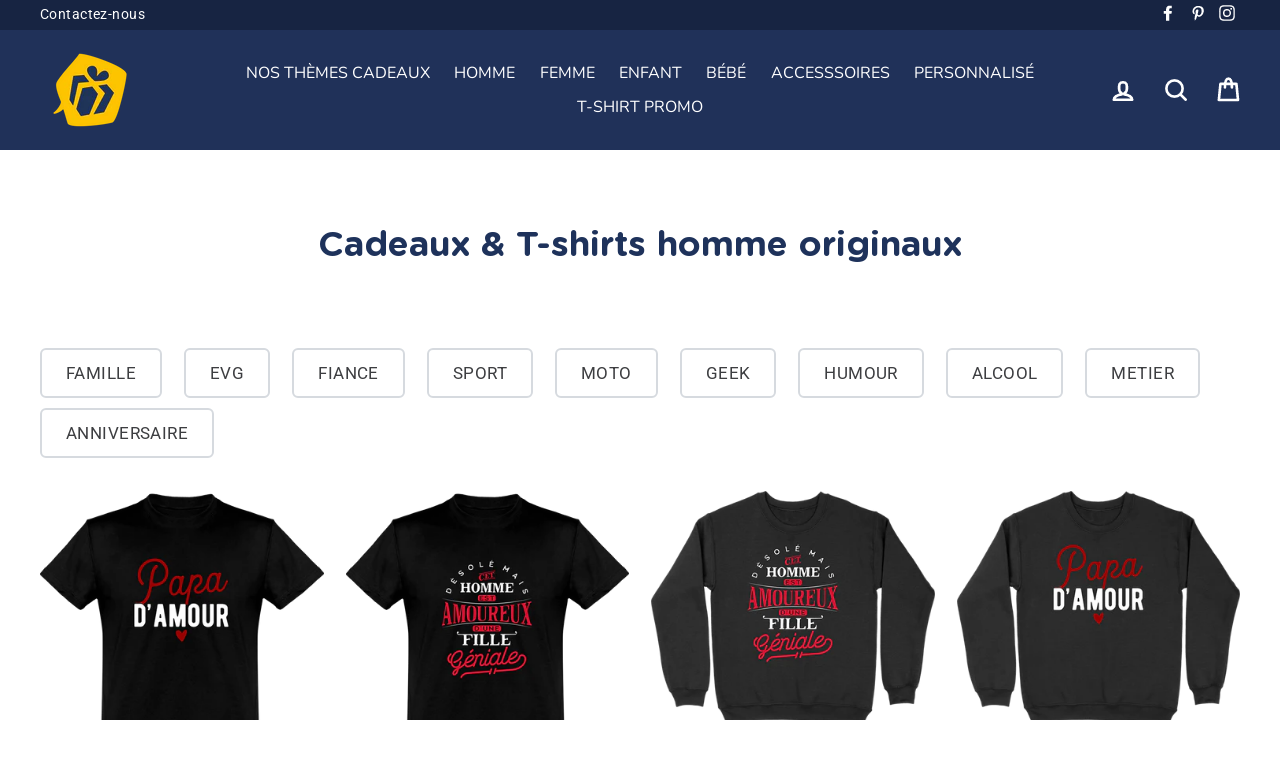

--- FILE ---
content_type: text/css
request_url: https://www.otshirt.fr/cdn/shop/t/22/assets/lfs-slidey-bar.scss.css?v=118045665211711083731623913369
body_size: 252
content:
.slidey-bar .owl-wrapper{width:904px!important}@media only screen and (max-width: 1216px) and (min-width: 494px){.slidey-bar .owl-wrapper{width:226px!important}}.slidey-bar .owl-wrapper-outer,.slidey-bar .owl-carousel,.slidey-bar .owl-item{width:226px!important}.slidey-bar .owl-item p{padding:0!important}.slidey-bar .owl-carousel .owl-item img{height:100%!important;width:100%!important}.slidey-bar .carousel-image-wrapper{height:160px!important;width:160px!important;text-align:center;position:relative;margin:auto}.slidey-bar .carousel-image-wrapper a{height:inherit!important}.slidey-bar .owl-item a{padding:0!important;font-size:16px!important}.slidey-bar-image-wrapper a{height:160px;width:160px}.slidey-bar-image-wrapper.sb-article a img{width:100%;height:100%;margin-left:auto;margin-right:auto;object-fit:cover}.slidey-bar-image-wrapper.sb-product a img{width:100%;height:100%;margin-left:auto;margin-right:auto;object-fit:contain}.slidey-bar .meta{font-size:12px}.slidey-bar .slidey-bar-product-wrapper{margin:12px 0;text-align:center;position:relative}.slidey-bar .slidey-bar-product-wrapper.noimage{margin:12px 0 12px 10px;text-align:left;position:relative}.slidey-bar .sb-prod-price{font-weight:400}.slidey-bar-products{list-style-type:none;padding:0;width:100%;margin:0}.slidey-bar-products li a{padding:0!important;font-size:16px;margin:auto}.slidey-bar-tags{list-style:none;padding:2px;width:100%;line-height:28px;margin:0 0 0 8px}.slidey-bar-tags .active-tag{text-decoration:none;padding:4px;border-radius:4px;margin:1px}.slidey-bar-tags li{display:inline;white-space:nowrap}.slidey-bar-tags li a{text-decoration:none;padding:0!important;margin:1px;font-size:14px!important;display:inline}.slideybar-title{padding-left:8px!important}.slidey-bar-image{width:212px;height:212px;text-align:center;position:relative;margin-left:auto;margin-right:auto}.slidey-bar-image img{height:100%;display:block;width:100%;object-fit:cover}.slidey-bar-image-link{padding:0!important;display:contents!important}.slidey-bar-image-text-overlay{position:absolute;top:50%;left:50%;transform:translate(-50%,-50%);border:0;padding:10px 20px;min-width:180px;margin:0;text-align:center;cursor:pointer;text-shadow:none;display:inline-block;transition:all .2s linear;-webkit-appearance:none;-webkit-font-smoothing:antialiased;font-smoothing:antialiased;-webkit-box-sizing:border-box;-moz-box-sizing:border-box;box-sizing:border-box}.slidey-bar-image-text-overlay a{font-size:16px!important;padding:0!important}.slidey-bar-menu{list-style:none;margin:8px 8px 8px 10px;padding:0;width:100%}.slidey-bar-menu li{display:block;border-bottom:0px!important;margin:0 8px 0 0!important;padding:0!important}.slidey-bar-menu .current{text-decoration:none}.slidey-bar-menu li a{text-decoration:none;padding:4px;margin:1px}.slidey-bar-menu-item{font-size:16px!important;padding:2px!important}.slidey-bar-search{border-radius:4px;padding-left:8px;padding-right:8px}.slidey-bar-content{margin:auto auto 16px;width:226px}.inner_tab{bottom:16px;position:relative;text-align:center}.slidey-bar-tab{position:fixed;top:50%;-webkit-transform:translateY(-50%);-ms-transform:translateY(-50%);transform:translateY(-50%);right:-70px;min-width:140px;padding:26px;border-radius:20%;z-index:10001;-webkit-transform:rotate(-90deg);-moz-transform:rotate(-90deg);-ms-transform:rotate(-90deg);-o-transform:rotate(-90deg);filter:progid:DXImageTransform.Microsoft.BasicImage(rotation=3)}.slidey-tab-button{z-index:10002;top:0;right:0;height:0;width:0;position:fixed;overflow-x:hidden;display:none}.slidey-bar{height:100%;width:0;position:fixed;z-index:10003;top:0;right:0;overflow-x:hidden;transition:.5s;box-shadow:0 0 1px #0003,0 0 1px #00000030}.slidey-bar a{padding:8px 8px 8px 32px;text-decoration:none;font-size:25px;display:block;transition:.3s}.slidey-bar .slidey-bar-close{position:relative;top:0;left:0;font-size:36px;padding:0 0 0 8px}.slidey-bar p{margin:0 0 0 10px!important}@media screen and (max-height: 450px){.slidey-bar{padding-top:15px}.slidey-bar a{font-size:18px}}.slidey-bar .spr-badge-caption{font-size:8px}.slideybar-text-vendor{display:block;font-size:12px}
/*# sourceMappingURL=/cdn/shop/t/22/assets/lfs-slidey-bar.scss.css.map?v=118045665211711083731623913369 */


--- FILE ---
content_type: text/css
request_url: https://www.otshirt.fr/cdn/shop/t/22/assets/lfs-slidey-bar-custom.scss.css?v=110725818260943025561623913369
body_size: -708
content:
/* File for custom overrides on Slidey Bar standard settings */


--- FILE ---
content_type: text/javascript
request_url: https://www.otshirt.fr/cdn/shop/t/22/assets/sn-sm-files.js?v=152941881693158139341623913372
body_size: 138546
content:
var _0xfb86=["ontouchmove","preventDefault","touchmove","originalEvent","scale","addEventListener","sn","Currency","${{amount}}","string",".","","replace",",","toFixed","split","$1","amount","amount_no_decimals","amount_with_comma_separator","amount_no_decimals_with_comma_separator"," ","amount_no_decimals_with_space_separator","match","script","createElement","type","text/javascript","readyState","onreadystatechange","loaded","complete","onload","src","appendChild","head","getElementsByTagName","body","appendTo",".tt-menu","width","offset","outerHeight","outerWidth","top","left","px","spacing_from_search_box","999999999 !important","css","setProperty","style","each","tt-onload-top","addClass","scrollTop","height","sn_sm_m_s_r","filter_collections","0","filter_products","filter_pages","filter_articles","//services.heysenior.com/app/shopify/search?q=load_all&status=collections&shop=","shop","title","whitespace","tokenizers","//services.heysenior.com/app/shopify/search?q=%QUERY&status=collections&shop=","%QUERY","//services.heysenior.com/api/shopify/search?q=load_all&shop=","&status=products&stock=","stock","//services.heysenior.com/api/shopify/search?q=%QUERY&shop=","/search?view=snappysearch&q=*%20*&type=page","/search?view=snappysearch&q=%QUERY OR *%QUERY*&type=page","/search?view=snappysearch&q=*%20*&type=article","/search?view=snappysearch&q=%QUERY OR *%QUERY*&type=article","submit","form","closest","input[name=q]","autocomplete","off","attr","keyup","keyCode","/search","enable_quick_filters","/pages/smart-search-results","location","?q=","val","currentTarget","*","on","typeahead:render",".empty-message","find","length",".tt-suggestion.tt-selectable","hide","show","first",'<a class="sn-search-shopify-footer" href="','"><div class="search-all-result">',"footer_text","</div></a>","html",".tt-dataset.tt-dataset-sn-sm-search-theme","searchcustomize","typeahead:selected","url","text","pre","span.twitter-typeahead","parent","/","/search?type=","&q=","plan_id","inserturl","typeahead:close","removeClass","typeahead:open","dg-collections","ttAdapter",'<h3 class="dg-header">',"translator_collections","</h3>","<a><div class='content-sn-search-shopify'><div class='content-lineal-sn-search-shopify'><div class='image-thumb-sn-search-shopify'><img src='","thumb","' /></div><div class='text-search-sn-search-shopify'><span class='title-dog-apps'>","</span></div></div></div></a>","dg-products","translator_products","compare_at_price","sn_sm_money_format","formatMoney","sku",'<span class="sn-search-shopify-sku">SKU: ',"</span>","filter_products_sku","id","sn_am_on_p","<span>","price","<em class='compare-at-price-dog-apps'>","</em>","</div></div></div></a>","<a style='display:none;'><div class='content-sn-search-shopify'><div class='content-lineal-sn-search-shopify'><span class='image-thumb-sn-search-shopify'><img src='' /></span><div class='text-search-sn-search-shopify'><span><b></b></span></div></div></div></a>",`
`,"join",'<div class="empty-message" style="display:none;">',"no_result_text","</div>","dg-pages","translator_pages","<a><div class='content-sn-search-shopify'><div class='content-lineal-sn-search-shopify'><div class='image-thumb-sn-search-shopify-pages'><img src='//cdn.shopify.com/s/files/1/1598/4085/files/sn-pages.png' /></div><div class='text-search-sn-search-shopify'><span class='title-dog-apps'>","dg-article","translator_blogs","<a><div class='content-sn-search-shopify'><div class='content-lineal-sn-search-shopify'><div class='text-search-sn-search-shopify'><span class='title-dog-apps'>","sn-sm-search-theme","search",'<h3 class="league-name">Search</h3>',"typeahead","custom_css","span.sn-search-shopify-sku {display: block !important;margin-top: 5px;margin-bottom: -2px;color: #747474;font-size: 70%;}.image-thumb-sn-search-shopify-pages img {max-width: 20px;}.snappy-search-content{display:inline-block;}h3.dg-header {box-shadow: 0 1px 0 rgba(0,0,0,0.05);padding: 2px 10px 2px!important;margin: 0;font-weight: ","header_font_weight",";display: block;color: ","header_text_color",";text-align: right;text-transform: uppercase;font-size: 12px;line-height: 14px;border-bottom: 1px solid #eeeeee;background: #f7f7f7;cursor: auto;}.image-thumb-sn-search-shopify img {max-width: 50px;}.image-thumb-sn-search-shopify-pages {display: inline-block;max-width: 20px;}.grid__item.small--one-half.medium-up--three-quarters.text-right.headerright .site-header__search form.search-header.search {max-width: 100% !important;}.site-header__search-inner {width: 250px !important;}input.site-header__search-input.tt-input {width: 100%;opacity: 1;padding-left: 10px; padding-right: 30px;}form.search-header.search { max-width: 250px;}form.search-header.search .search-header__submit{padding-left:10px;pointer-events: auto}.search-header, .search-header__submit{transition: inherit;}.tt-menu {z-index: 2147483647 !important;}				.tt-dataset {background: #fff;width: 100%;}				em.compare-at-price-dog-apps span.money {text-decoration: line-through;}				.tt-dataset a{background-color: ","background_color",";color: ","text_color",";cursor: pointer;display: block;width: 100%;text-align: left;}				 a.tt-suggestion.tt-selectable.tt-cursor{background-color: ","hover_background_color","hover_text_color"," !important;}				 a.tt-suggestion.tt-selectable.tt-cursor .compare-at-price-dog-apps{color: "," !important;}a.tt-suggestion.tt-selectable.tt-cursor span{color: "," !important;}				.tt-dataset a img,.search-real-time-sn-search-shopify a {vertical-align: middle;}				.tt-dataset .empty-message {text-align: center;color: #000;padding: 10px 0px;}				.search-all-result{text-align: center;padding: 5px 0px; text-transform:uppercase;}				.tt-dataset a {opacity: 1;}.tt-dataset a .content-sn-search-shopify .text-search-sn-search-shopify {display: inline-block;width:85%;vertical-align: middle;}				.tt-dataset a .content-sn-search-shopify div.image-thumb-sn-search-shopify {display: inline-block;width: 50px;vertical-align: middle;line-height: 50px;position:relative;text-align:center;}				.tt-dataset a:nth-last-child(2) .content-sn-search-shopify .content-lineal-sn-search-shopify{border-bottom: 0px;}				.tt-dataset a .content-sn-search-shopify .text-search-sn-search-shopify span{display: inline-block;line-height: 1.2em;margin-left:10px;}				.tt-dataset a:hover .content-sn-search-shopify .text-search-sn-search-shopify .compare-at-price-dog-apps {color: ",";}				.tt-dataset a .content-sn-search-shopify .text-search-sn-search-shopify .compare-at-price-dog-apps {display: inline-block; color: ",";font-style: normal;margin-left:10px;text-decoration: line-through;}				.tt-dataset a .content-sn-search-shopify .text-search-sn-search-shopify span.title-dog-apps{display: block;width: 100%;}				.tt-dataset a .content-sn-search-shopify {padding: 0px 10px;}				span.twitter-typeahead {width: auto;display: initial !important;}				span.twitter-typeahead .tt-menu {width: 100%;}				a.sn-search-shopify-footer{background-color: ","footer_background_color"," !important;color : ","footer_text_color"," !important;text-decoration: none;}				a.sn-search-shopify-footer:hover{background-color: "," !important;}				.tt-menu{z-index:2147483647 !important;border: 1px solid ","border_color",";}				a.tt-suggestion.tt-selectable{border-bottom: 1px solid ",";padding: 5px 0;}				@media (max-width:768px){.tt-dataset a .content-sn-search-shopify .text-search-sn-search-shopify {display: inline-block; width: 80%;vertical-align: middle;}}@media (max-width:600px){.tt-menu{ width:100% !important; left: 0 !important;}}","text/css","styleSheet","cssText","createTextNode","always","POST","//services.heysenior.com/load/index/insertshopify","userAgent","ajax"," sn-sm-bttm-left","widget_position"," sn-sm-bttm-right","widget_status",'<a href="javascript:void(0);" class="sn-sm-searchbox','" data-no-instant="true" style="background:',"widget_background",";box-shadow: 0 0 0 5px ","widget_boxshadowcolor",';"><i class="sn-sm-icon-search"></i></a><div class="sn-sm-form-top-header">              <div class="sn-sm-header-form">                <div class="sn-sm---form--get">                  <form action="/search" method="get" class="sn-sm-search-box-header" role="search">                    <input class="sn-sm-search-input"                           type="search"                           name="q"                           placeholder="',"translator_search_all_products",'"                           aria-label="','" value="">                    <button class="sn-sm-btn-form-search" type="submit"></button>                  </form>                </div>              </div>            </div>',"append",".sn-sm-form-top-header","click",".sn-sm-searchbox","stopPropagation",".sn-sm-header-form","status","searchBox","onSearch","addstyle","searchengineinrealtime","removeDiv","automaticScroll","jsonp_callback_","random","round","removeChild","?","indexOf","&","callback=","use strict","test","\\$&","number","isArray","isFunction","isPlainObject","undefined","nodeType","isUndefined","proxy","map","grep","call","extend","apply","isString","stringify","substr","000000000","-","tt-","1.2.0","toStr","push","slice","concat","maxSize","isNumber","reset","set","get","noop","tail","key","prev","next","prototype","list","size","remove","hash","moveToFront","add","mixin","prefix","__","ttlKey","__ttl__","keyMatcher","^","escapeRegExChars","ls","getTime","parseJSON","localStorage","~~~","!","setItem","removeItem","clear","isExpired","QuotaExceededError","name","getItem","maxPendingRequests","cancelled","lastReq","_send","transport","_get","limiter","_cache","cache","setMaxPendingRequests","resetCache","data","param","onDeckRequestArgs","fail","done","SearchIndex","datumTokenizer","queryTokenizer","datumTokenizer and queryTokenizer are both required","error","identify","matchAnyQueryToken","filter","toLowerCase","sort","c","i","datums","trie","shift","ttl","prepare","transform","thumbprint","storage","cacheKey","protocol","GET","json","indexResponse","cancel","identity","prefetch requires url to be set","debounce","remote requires url to be set","wildcard","rateLimitBy","rateLimitWait","throttle","resolve","defer","reject","datumTokenizer is required","queryTokenizer is required","sorter","local","prefetch","remote","sufficient","indexRemote","index","initialize","Bloodhound","noConflict","serialize","store","fromCache","bootstrap","fromNetwork","promise","initPromise","some","cancelLastRequest","all","function","amd","jquery","object","exports","jQuery","classes","selectors",'<span class="',"wrapper",'"></span>','<div role="listbox" class="',"menu",'"></div>',"relative","inline-block","absolute","transparent","none","1","100%","100","auto"," 0","isMsie","input","url([data-uri])","twitter-typeahead","tt-input","tt-hint","tt-menu","tt-dataset","tt-suggestion","tt-selectable","tt-empty","tt-open","tt-cursor","tt-highlight","el","EventBus initialized without el","$el","typeahead:","rendered","cursorchanged","selected","autocompleted","trigger","before","isDefaultPrevented","_callbacks","async","sync","setImmediate","bind","document","toUpperCase","\\b(","|",")\\b","(",")","strong","[Aa\xC2\xAA\xC3\u20AC-\xC3\u2026\xC3 -\xC3\xA5\xC4\u20AC-\xC4\u2026\xC7\x8D\xC7\u017D\xC8\u20AC-\xC8\u0192\xC8\xA6\xC8\xA7\xE1\xB4\xAC\xE1\xB5\u0192\xE1\xB8\u20AC\xE1\xB8\x81\xE1\xBA\u0161\xE1\xBA -\xE1\xBA\xA3\xE2\u201A\x90\xE2\u201E\u20AC\xE2\u201E\x81\xE2\u201E\xBB\xE2\u2019\u0153\xE2\u2019\xB6\xE2\u201C\x90\xE3\x8D\xB1-\xE3\x8D\xB4\xE3\u017D\u20AC-\xE3\u017D\u201E\xE3\u017D\u02C6\xE3\u017D\u2030\xE3\u017D\xA9-\xE3\u017D\xAF\xE3\x8F\u201A\xE3\x8F\u0160\xE3\x8F\u0178\xE3\x8F\xBF\xEF\xBC\xA1\xEF\xBD\x81]","[Bb\xE1\xB4\xAE\xE1\xB5\u2021\xE1\xB8\u201A-\xE1\xB8\u2021\xE2\u201E\xAC\xE2\u2019\x9D\xE2\u2019\xB7\xE2\u201C\u2018\xE3\x8D\xB4\xE3\u017D\u2026-\xE3\u017D\u2021\xE3\x8F\u0192\xE3\x8F\u02C6\xE3\x8F\u201D\xE3\x8F\x9D\xEF\xBC\xA2\xEF\xBD\u201A]","[Cc\xC3\u2021\xC3\xA7\xC4\u2020-\xC4\x8D\xE1\xB6\u0153\xE2\u201E\u20AC\xE2\u201E\u201A\xE2\u201E\u0192\xE2\u201E\u2026\xE2\u201E\u2020\xE2\u201E\xAD\xE2\u2026\xAD\xE2\u2026\xBD\xE2\u2019\u017E\xE2\u2019\xB8\xE2\u201C\u2019\xE3\x8D\xB6\xE3\u017D\u02C6\xE3\u017D\u2030\xE3\u017D\x9D\xE3\u017D \xE3\u017D\xA4\xE3\x8F\u201E-\xE3\x8F\u2021\xEF\xBC\xA3\xEF\xBD\u0192]","[Dd\xC4\u017D\xC4\x8F\xC7\u201E-\xC7\u2020\xC7\xB1-\xC7\xB3\xE1\xB4\xB0\xE1\xB5\u02C6\xE1\xB8\u0160-\xE1\xB8\u201C\xE2\u2026\u2026\xE2\u2026\u2020\xE2\u2026\xAE\xE2\u2026\xBE\xE2\u2019\u0178\xE2\u2019\xB9\xE2\u201C\u201C\xE3\u2039\x8F\xE3\x8D\xB2\xE3\x8D\xB7-\xE3\x8D\xB9\xE3\u017D\u2014\xE3\u017D\xAD-\xE3\u017D\xAF\xE3\x8F\u2026\xE3\x8F\u02C6\xEF\xBC\xA4\xEF\xBD\u201E]","[Ee\xC3\u02C6-\xC3\u2039\xC3\xA8-\xC3\xAB\xC4\u2019-\xC4\u203A\xC8\u201E-\xC8\u2021\xC8\xA8\xC8\xA9\xE1\xB4\xB1\xE1\xB5\u2030\xE1\xB8\u02DC-\xE1\xB8\u203A\xE1\xBA\xB8-\xE1\xBA\xBD\xE2\u201A\u2018\xE2\u201E\xA1\xE2\u201E\xAF\xE2\u201E\xB0\xE2\u2026\u2021\xE2\u2019 \xE2\u2019\xBA\xE2\u201C\u201D\xE3\u2030\x90\xE3\u2039\x8D\xE3\u2039\u017D\xEF\xBC\xA5\xEF\xBD\u2026]","[Ff\xE1\xB6 \xE1\xB8\u017E\xE1\xB8\u0178\xE2\u201E\u2030\xE2\u201E\xB1\xE2\u201E\xBB\xE2\u2019\xA1\xE2\u2019\xBB\xE2\u201C\u2022\xE3\u017D\u0160-\xE3\u017D\u0152\xE3\u017D\u2122\xEF\xAC\u20AC-\xEF\xAC\u201E\xEF\xBC\xA6\xEF\xBD\u2020]","[Gg\xC4\u0153-\xC4\xA3\xC7\xA6\xC7\xA7\xC7\xB4\xC7\xB5\xE1\xB4\xB3\xE1\xB5\x8D\xE1\xB8 \xE1\xB8\xA1\xE2\u201E\u0160\xE2\u2019\xA2\xE2\u2019\xBC\xE2\u201C\u2013\xE3\u2039\u0152\xE3\u2039\x8D\xE3\u017D\u2021\xE3\u017D\x8D-\xE3\u017D\x8F\xE3\u017D\u201C\xE3\u017D\xAC\xE3\x8F\u2020\xE3\x8F\u2030\xE3\x8F\u2019\xE3\x8F\xBF\xEF\xBC\xA7\xEF\xBD\u2021]","[Hh\xC4\xA4\xC4\xA5\xC8\u017E\xC8\u0178\xCA\xB0\xE1\xB4\xB4\xE1\xB8\xA2-\xE1\xB8\xAB\xE1\xBA\u2013\xE2\u201E\u2039-\xE2\u201E\u017D\xE2\u2019\xA3\xE2\u2019\xBD\xE2\u201C\u2014\xE3\u2039\u0152\xE3\x8D\xB1\xE3\u017D\x90-\xE3\u017D\u201D\xE3\x8F\u0160\xE3\x8F\u2039\xE3\x8F\u2014\xEF\xBC\xA8\xEF\xBD\u02C6]","[Ii\xC3\u0152-\xC3\x8F\xC3\xAC-\xC3\xAF\xC4\xA8-\xC4\xB0\xC4\xB2\xC4\xB3\xC7\x8F\xC7\x90\xC8\u02C6-\xC8\u2039\xE1\xB4\xB5\xE1\xB5\xA2\xE1\xB8\xAC\xE1\xB8\xAD\xE1\xBB\u02C6-\xE1\xBB\u2039\xE2\x81\xB1\xE2\u201E\x90\xE2\u201E\u2018\xE2\u201E\xB9\xE2\u2026\u02C6\xE2\u2026 -\xE2\u2026\xA3\xE2\u2026\xA5-\xE2\u2026\xA8\xE2\u2026\xAA\xE2\u2026\xAB\xE2\u2026\xB0-\xE2\u2026\xB3\xE2\u2026\xB5-\xE2\u2026\xB8\xE2\u2026\xBA\xE2\u2026\xBB\xE2\u2019\xA4\xE2\u2019\xBE\xE2\u201C\u02DC\xE3\x8D\xBA\xE3\x8F\u0152\xE3\x8F\u2022\xEF\xAC\x81\xEF\xAC\u0192\xEF\xBC\xA9\xEF\xBD\u2030]","[Jj\xC4\xB2-\xC4\xB5\xC7\u2021-\xC7\u0152\xC7\xB0\xCA\xB2\xE1\xB4\xB6\xE2\u2026\u2030\xE2\u2019\xA5\xE2\u2019\xBF\xE2\u201C\u2122\xE2\xB1\xBC\xEF\xBC\xAA\xEF\xBD\u0160]","[Kk\xC4\xB6\xC4\xB7\xC7\xA8\xC7\xA9\xE1\xB4\xB7\xE1\xB5\x8F\xE1\xB8\xB0-\xE1\xB8\xB5K\xE2\u2019\xA6\xE2\u201C\u20AC\xE2\u201C\u0161\xE3\u017D\u201E\xE3\u017D\u2026\xE3\u017D\u2030\xE3\u017D\x8F\xE3\u017D\u2018\xE3\u017D\u02DC\xE3\u017D\u017E\xE3\u017D\xA2\xE3\u017D\xA6\xE3\u017D\xAA\xE3\u017D\xB8\xE3\u017D\xBE\xE3\x8F\u20AC\xE3\x8F\u2020\xE3\x8F\x8D-\xE3\x8F\x8F\xEF\xBC\xAB\xEF\xBD\u2039]","[Ll\xC4\xB9-\xC5\u20AC\xC7\u2021-\xC7\u2030\xCB\xA1\xE1\xB4\xB8\xE1\xB8\xB6\xE1\xB8\xB7\xE1\xB8\xBA-\xE1\xB8\xBD\xE2\u201E\u2019\xE2\u201E\u201C\xE2\u201E\xA1\xE2\u2026\xAC\xE2\u2026\xBC\xE2\u2019\xA7\xE2\u201C\x81\xE2\u201C\u203A\xE3\u2039\x8F\xE3\u017D\u02C6\xE3\u017D\u2030\xE3\x8F\x90-\xE3\x8F\u201C\xE3\x8F\u2022\xE3\x8F\u2013\xE3\x8F\xBF\xEF\xAC\u201A\xEF\xAC\u201E\xEF\xBC\xAC\xEF\xBD\u0152]","[Mm\xE1\xB4\xB9\xE1\xB5\x90\xE1\xB8\xBE-\xE1\xB9\u0192\xE2\u201E \xE2\u201E\xA2\xE2\u201E\xB3\xE2\u2026\xAF\xE2\u2026\xBF\xE2\u2019\xA8\xE2\u201C\u201A\xE2\u201C\u0153\xE3\x8D\xB7-\xE3\x8D\xB9\xE3\u017D\u0192\xE3\u017D\u2020\xE3\u017D\u017D\xE3\u017D\u2019\xE3\u017D\u2013\xE3\u017D\u2122-\xE3\u017D\xA8\xE3\u017D\xAB\xE3\u017D\xB3\xE3\u017D\xB7\xE3\u017D\xB9\xE3\u017D\xBD\xE3\u017D\xBF\xE3\x8F\x81\xE3\x8F\u201A\xE3\x8F\u017D\xE3\x8F\x90\xE3\x8F\u201D-\xE3\x8F\u2013\xE3\x8F\u02DC\xE3\x8F\u2122\xE3\x8F\u017E\xE3\x8F\u0178\xEF\xBC\xAD\xEF\xBD\x8D]","[Nn\xC3\u2018\xC3\xB1\xC5\u0192-\xC5\u2030\xC7\u0160-\xC7\u0152\xC7\xB8\xC7\xB9\xE1\xB4\xBA\xE1\xB9\u201E-\xE1\xB9\u2039\xE2\x81\xBF\xE2\u201E\u2022\xE2\u201E\u2013\xE2\u2019\xA9\xE2\u201C\u0192\xE2\u201C\x9D\xE3\u017D\x81\xE3\u017D\u2039\xE3\u017D\u0161\xE3\u017D\xB1\xE3\u017D\xB5\xE3\u017D\xBB\xE3\x8F\u0152\xE3\x8F\u2018\xEF\xBC\xAE\xEF\xBD\u017D]","[Oo\xC2\xBA\xC3\u2019-\xC3\u2013\xC3\xB2-\xC3\xB6\xC5\u0152-\xC5\u2018\xC6 \xC6\xA1\xC7\u2018\xC7\u2019\xC7\xAA\xC7\xAB\xC8\u0152-\xC8\x8F\xC8\xAE\xC8\xAF\xE1\xB4\xBC\xE1\xB5\u2019\xE1\xBB\u0152-\xE1\xBB\x8F\xE2\u201A\u2019\xE2\u201E\u2026\xE2\u201E\u2013\xE2\u201E\xB4\xE2\u2019\xAA\xE2\u201C\u201E\xE2\u201C\u017E\xE3\x8D\xB5\xE3\x8F\u2021\xE3\x8F\u2019\xE3\x8F\u2013\xEF\xBC\xAF\xEF\xBD\x8F]","[Pp\xE1\xB4\xBE\xE1\xB5\u2013\xE1\xB9\u201D-\xE1\xB9\u2014\xE2\u201E\u2122\xE2\u2019\xAB\xE2\u201C\u2026\xE2\u201C\u0178\xE3\u2030\x90\xE3\x8D\xB1\xE3\x8D\xB6\xE3\u017D\u20AC\xE3\u017D\u0160\xE3\u017D\xA9-\xE3\u017D\xAC\xE3\u017D\xB0\xE3\u017D\xB4\xE3\u017D\xBA\xE3\x8F\u2039\xE3\x8F\u2014-\xE3\x8F\u0161\xEF\xBC\xB0\xEF\xBD\x90]","[Qq\xE2\u201E\u0161\xE2\u2019\xAC\xE2\u201C\u2020\xE2\u201C \xE3\x8F\u0192\xEF\xBC\xB1\xEF\xBD\u2018]","[Rr\xC5\u201D-\xC5\u2122\xC8\x90-\xC8\u201C\xCA\xB3\xE1\xB4\xBF\xE1\xB5\xA3\xE1\xB9\u02DC-\xE1\xB9\u203A\xE1\xB9\u017E\xE1\xB9\u0178\xE2\u201A\xA8\xE2\u201E\u203A-\xE2\u201E\x9D\xE2\u2019\xAD\xE2\u201C\u2021\xE2\u201C\xA1\xE3\u2039\x8D\xE3\x8D\xB4\xE3\u017D\xAD-\xE3\u017D\xAF\xE3\x8F\u0161\xE3\x8F\u203A\xEF\xBC\xB2\xEF\xBD\u2019]","[Ss\xC5\u0161-\xC5\xA1\xC5\xBF\xC8\u02DC\xC8\u2122\xCB\xA2\xE1\xB9 -\xE1\xB9\xA3\xE2\u201A\xA8\xE2\u201E\x81\xE2\u201E \xE2\u2019\xAE\xE2\u201C\u02C6\xE2\u201C\xA2\xE3\u017D\xA7\xE3\u017D\xA8\xE3\u017D\xAE-\xE3\u017D\xB3\xE3\x8F\u203A\xE3\x8F\u0153\xEF\xAC\u2020\xEF\xBC\xB3\xEF\xBD\u201C]","[Tt\xC5\xA2-\xC5\xA5\xC8\u0161\xC8\u203A\xE1\xB5\u20AC\xE1\xB5\u2014\xE1\xB9\xAA-\xE1\xB9\xB1\xE1\xBA\u2014\xE2\u201E\xA1\xE2\u201E\xA2\xE2\u2019\xAF\xE2\u201C\u2030\xE2\u201C\xA3\xE3\u2030\x90\xE3\u2039\x8F\xE3\u017D\u201D\xE3\x8F\x8F\xEF\xAC\u2026\xEF\xAC\u2020\xEF\xBC\xB4\xEF\xBD\u201D]","[Uu\xC3\u2122-\xC3\u0153\xC3\xB9-\xC3\xBC\xC5\xA8-\xC5\xB3\xC6\xAF\xC6\xB0\xC7\u201C\xC7\u201D\xC8\u201D-\xC8\u2014\xE1\xB5\x81\xE1\xB5\u02DC\xE1\xB5\xA4\xE1\xB9\xB2-\xE1\xB9\xB7\xE1\xBB\xA4-\xE1\xBB\xA7\xE2\u201E\u2020\xE2\u2019\xB0\xE2\u201C\u0160\xE2\u201C\xA4\xE3\x8D\xB3\xE3\x8D\xBA\xEF\xBC\xB5\xEF\xBD\u2022]","[Vv\xE1\xB5\u203A\xE1\xB5\xA5\xE1\xB9\xBC-\xE1\xB9\xBF\xE2\u2026\xA3-\xE2\u2026\xA7\xE2\u2026\xB3-\xE2\u2026\xB7\xE2\u2019\xB1\xE2\u201C\u2039\xE2\u201C\xA5\xE2\xB1\xBD\xE3\u2039\u017D\xE3\x8D\xB5\xE3\u017D\xB4-\xE3\u017D\xB9\xE3\x8F\u0153\xE3\x8F\u017E\xEF\xBC\xB6\xEF\xBD\u2013]","[Ww\xC5\xB4\xC5\xB5\xCA\xB7\xE1\xB5\u201A\xE1\xBA\u20AC-\xE1\xBA\u2030\xE1\xBA\u02DC\xE2\u2019\xB2\xE2\u201C\u0152\xE2\u201C\xA6\xE3\u017D\xBA-\xE3\u017D\xBF\xE3\x8F\x9D\xEF\xBC\xB7\xEF\xBD\u2014]","[Xx\xCB\xA3\xE1\xBA\u0160-\xE1\xBA\x8D\xE2\u201A\u201C\xE2\u201E\xBB\xE2\u2026\xA8-\xE2\u2026\xAB\xE2\u2026\xB8-\xE2\u2026\xBB\xE2\u2019\xB3\xE2\u201C\x8D\xE2\u201C\xA7\xE3\x8F\u201C\xEF\xBC\xB8\xEF\xBD\u02DC]","[Yy\xC3\x9D\xC3\xBD\xC3\xBF\xC5\xB6-\xC5\xB8\xC8\xB2\xC8\xB3\xCA\xB8\xE1\xBA\u017D\xE1\xBA\x8F\xE1\xBA\u2122\xE1\xBB\xB2-\xE1\xBB\xB9\xE2\u2019\xB4\xE2\u201C\u017D\xE2\u201C\xA8\xE3\x8F\u2030\xEF\xBC\xB9\xEF\xBD\u2122]","[Zz\xC5\xB9-\xC5\xBE\xC7\xB1-\xC7\xB3\xE1\xB6\xBB\xE1\xBA\x90-\xE1\xBA\u2022\xE2\u201E\xA4\xE2\u201E\xA8\xE2\u2019\xB5\xE2\u201C\x8F\xE2\u201C\xA9\xE3\u017D\x90-\xE3\u017D\u201D\xEF\xBC\xBA\xEF\xBD\u0161]","exec","tagName","className","splitText","cloneNode","replaceChild","parentNode","childNodes","node","pattern","caseSensitive","wordsOnly","diacriticInsensitive","input is missing","$hint","hint","$input","_listbox","combobox","true","query","queryWhenFocused","hasFocus","$overflowHelper","setHint","getHint","clearHint","clearHintIfInvalid","cursorchange","onSync","insertAfter","hidden","font-family","font-size","font-style","font-variant","font-weight","word-spacing","letter-spacing","text-indent","text-rendering","text-transform",'<pre aria-hidden="true"></pre>',"normalizeQuery","altKey","ctrlKey","metaKey","shiftKey","tab","esc","right","enter","up","down","resetInputValue","blurred","focused","which","Keyed","getInputValue","direction","ltr","dir","langDirChanged","whitespaceChanged","queryChanged","aria-activedescendant","keydown.tt","focus.tt","blur.tt","input.tt","keydown.tt keypress.tt cut.tt paste.tt","focus","blur","setInputValue","hasOverflow",":focus","is","selectionStart","selection","createRange","character","moveStart",".tt","<div>","templates","notFound","empty","source","missing source","missing node","invalid dataset name: ","highlight","limit","displayFn","display","displayKey","__ttAdapter","dataset","role","presentation","guid",'<div role="option">',"templatify","pending","header","footer","suggestion","tt-selectable-dataset","tt-selectable-display","tt-selectable-object","getIdGenerator","extractData","obj","$lastSuggestion","last","children","prepend","after","createDocumentFragment","selectable","isObject","asyncRequested","abs","asyncReceived","asyncCanceled","cleared",":empty","$node","node is required","datasets","selectableClicked","toggleClass","datasetRendered","datasetCleared","isEmpty","aria-expanded","every","getActiveSelectable","cursor","position","paddingTop","paddingBottom","click.tt","mouseover","setCursor","mouseleave","open","hasClass","eq","update","destroy","1px","-1px","rect(0 0 0 0)","nowrap","<span></span>","polite","result","results","are"," available, use up and down arrow keys to navigate.","close","isOpen","_onRendered","_onCleared","rtl","setLanguageDirection","block","missing input","missing menu","eventBus","missing event bus","minLength","enabled","autoselect","active","activate","getLangDir","_onFocused","deactivate","_onBlurred","isActive","_onEnterKeyed","_onTabKeyed","_onEscKeyed","_onUpKeyed","_onDownKeyed","_onLeftKeyed","_onRightKeyed","_openIfActive","_onQueryChanged","_onWhitespaceChanged","rightKeyed","leftKeyed","downKeyed","upKeyed","escKeyed","tabKeyed","enterKeyed","activeElement","has","stopImmediatePropagation","mousedown.tt","select","render","asyncrequest","asynccancel","asyncreceive","getQuery","hasQueryChangedSinceLastFocus","change","getTopSelectable","moveCursor","isCursorAtEnd","getSelectableData","isBlankString","^(?:",")(.+$)","isEnabled","idle","setQuery","selectableRelativeToCursor","false","required","id name placeholder","removeAttr","prop","removeData","clone","attrs","spellcheck","background-attachment","background-clip","background-color","background-image","background-origin","background-position","background-repeat","background-size","www","detach","isJQuery","isElement","fn","tt-www","tt-attrs","tt-typeahead","inputWithNoHint","wrap","classNames","enable","disable","setVal","getVal","//services.heysenior.com/load/index/ongetsearch?shop=","init","//ajax.googleapis.com/ajax/libs/jquery/1.9.1/jquery.min.js","href","#sn-filter","params","parse_query_string","collection","snCollect","jsonp","callback","snSmQuickFilter","//services.heysenior.com/remote/newserver/result","application/json","showLoading","view","snNoviSlider","addComboboxCollections","snSmSwiper","onLoadFilter","mCustomScrollbar","loadResize","addHtml","quickView","toggle","paginate","snChangeOption","snRemoveOption","snClearAll","headerNavigation","productReview","snHeightFix","snSortBy","currency","snSmtooltip","snSmredirectProduct","sn-on-option","deleteCookie","hideLoading","unbind",".sn-sm-product-url",".sn-sm-swiper-container",".swiper-pagination","bullets","imageid",".swiper-slide.sn-sm-swipe-index-","<span class='"," sn-sm-image-thumb-swiper-","'></span>",".sn-sm-css-swiper-button-next",".sn-sm-css-swiper-button-prev","snSmClickSwiper","galleryThumbs",".sn-sm-quick-view-gallery-thumbs","galleryTop",".sn-sm-quick-view-gallery-top",".swiper-pagination-bullet","hover",".swiper-container-thumbs .swiper-slide",".sn-image-thumb-","slideTo","fade","tooltipster-borderless","tooltipster",".sn-sm-tooltip","dark-2",".sn-product-filter-scroll","sn-sm-loding-content-products-grind",".sn-product-loop",".sn-sm-on-loading-filter","ul.sn-paginate",'<div class="sn-product-index sn-sm-ld-index-filter-booster sn-first sn-desktop-4"><div class="sn-sm-product-shop-now sn-sm-content sn-sm-border-product sn-sm-box-booster-filter" style="height: 320px;"><div class="sn-sm-product-details-loading"></div><div class="sn-sm-content-loading-product"><div class="sn-sm-product-loading-1 sn-sm-animate-flicker"></div><div class="sn-sm-product-loading-2 sn-sm-animate-flicker"></div><div class="sn-sm-product-loading-3 sn-sm-animate-flicker"></div></div></div></div>      <div class="sn-product-index sn-sm-ld-index-filter-booster sn-first sn-desktop-4"><div class="sn-sm-product-shop-now sn-sm-content sn-sm-border-product sn-sm-box-booster-filter" style="height: 320px;">          <div class="sn-sm-product-details-loading"></div><div class="sn-sm-content-loading-product"><div class="sn-sm-product-loading-1 sn-sm-animate-flicker"></div><div class="sn-sm-product-loading-2 sn-sm-animate-flicker"></div><div class="sn-sm-product-loading-3 sn-sm-animate-flicker"></div>          </div>        </div></div>      <div class="sn-product-index sn-sm-ld-index-filter-booster sn-first sn-desktop-4"><div class="sn-sm-product-shop-now sn-sm-content sn-sm-border-product sn-sm-box-booster-filter" style="height: 320px;">          <div class="sn-sm-product-details-loading"></div><div class="sn-sm-content-loading-product"><div class="sn-sm-product-loading-1 sn-sm-animate-flicker"></div><div class="sn-sm-product-loading-2 sn-sm-animate-flicker"></div><div class="sn-sm-product-loading-3 sn-sm-animate-flicker"></div>          </div>        </div></div>      <div class="sn-product-index sn-sm-ld-index-filter-booster sn-first sn-desktop-4"><div class="sn-sm-product-shop-now sn-sm-content sn-sm-border-product sn-sm-box-booster-filter" style="height: 320px;">          <div class="sn-sm-product-details-loading"></div><div class="sn-sm-content-loading-product"><div class="sn-sm-product-loading-1 sn-sm-animate-flicker"></div><div class="sn-sm-product-loading-2 sn-sm-animate-flicker"></div><div class="sn-sm-product-loading-3 sn-sm-animate-flicker"></div>          </div>        </div></div>',"sn-filter-load","translator_search_results",".sn-sm-search-title","parse_query_group","sort_by","ul.sn-main-panel-dropdown-content li a.sn-main-panel-dropdown-","current","ul.sn-main-panel-dropdown-content li a",".sn-main-panel-dropdown a.sn-main-panel-dropdown-button span","sn-sm-opt-","changeSymbol","option.",".sn-sm-select-box-load",".sn-sm-change-select-option","page","sn-view","q","handleString","sn-sm-prc-price",'<div class="sn-sm-selected-item"><a href="javascript:void(0);" class="sn-sm-clear-item" data-handle="','"><span class="sn-sm-content-selected-item">',"removeStringFilter",": <strong>",'</strong></span><span class="sn-sm-clear--all"></span></a></div>',".sn-filter-content-name.sn-sm-clear-all","sn-sm-only-header",".sn-filter-content-name.sn-index-filter0",'<div class="sn-sm-block-title"><h3><span>',"translator_filter_by",'</span></h3><a href="javascript:void(0);" class="sn-sm-btn-clear-all">',"translator_clear_all","</a></div>",".sn-sm-item-header-clear",".sn-sm-item-content-clear",".sn-sm-select-option-add-to-cart","a.sn-sm-clear-filter","sn_sm_filter","sn_sm_f","replaceSymbol",".sn-clear-name-","a.sn-filter-clear-all",".sn-swatch-color","ul.sn-sm-load-f---t-get-line li","a","keywords","/collections/","collect","pushState","history","ajaxfilter",".sn-product-filter-list",".sn-filter-content-name","handle","removeParam","removeActiveOptionName","getParameterByName",".sn-sm-selected-item .sn-sm-clear-item",".sn-clear-name-sn-sm-prc-price",".sn-sm-btn-clear-all","a.sn-n-sn-sm-col-collections.sn-sm-col-collections-",".sn-sortby","urlFilter","ul","span","a.sn-main-panel-dropdown-button",".sn-main-panel-dropdown","a.sn-filter-clear","value","sort-by","removeActiveOption",".sn-n-","/smart-search","sn-sm-col-collections",'<div class="sn-filter-content-name sn-sm-on-loading-filter" style="display:none;"></div>',"sn-noresult","sn-w-100","#sn-product-loop",'<div class="sn-filter-content-name sn-sm-clear-all" style="display:none;"><div class="sn-sm-item-header-clear"></div><div class="sn-sm-item-content-clear"></div></div>',"sn_sm_d_t",'<div class="sn-filter-content">',"sn-sm-booster-added-cart","status_position_filter","filter_position","#sn-horizontal-filter","sn-sm-h-filter","#sn-vertical-filter","sn-sm-v-filter","0.00","formatPrice","rangePrice","eachfilter","values","loadPrice","minPrice","maxPrice",", ","result_price","eachfilterPrice","sn_sm_price_min_and_max","min","max","readCookie","snopenandclose",'<div class="sn-sm-header-content-filter"><a href="#','" class="sn-up-and-down','"><h3 class="sn-sm-header-filter"><span class="sn-sidebar-title">',"sn_sm_tl",'</span></h3></a><a href="javascript:void(0);" data-handle="','" class="sn-sm-clear-filter sn-clear-name-','">',"translator_clear"," sn-first"," active","2snopenandclose",'<div class="sn-up-and-down','</span></h3><a href="javascript:void(0);" data-handle="','<div class="sn-filter-content-name sn-index-filter','<div id="','" class="sn-sm-content-filter-scroll sn-product-filter-list','"><div class="sn-product-filter-scroll"><a href="javascript:void(0);" data-handle="','</a><ul class="sn-sm-load-f---t-get-line sn-list">',"sn_sm_h_l","sn-sm-col",'<li><a href="javascript:void(0);" class="sn-n-','" data-handle="',"sn_sm_t_h",'" data-value="',"redir",'"><input type="checkbox" class="sn-snm-xyz"><span class="sn-sm-checkmark"></span>'," (","currentItemCount",")</a>","</li>","sn-sm-opt","sn_sm_opt_h","sn_sm_handle","sn_sm_opt_val","</a></li>","sn-sm-vnd","vendor",")</a></li>","sn-sm-prt","product_type","sn-sm-tag","sn_sm_tt","sn-sm-prc","price_1","price_2",'<li><a href="javascript:void(0);" class="sn-swatch-element sn-swatch sn-n-','"><span>'," - ","</span></a></li>",'<div class="sn-filter-option-range-amount-content-list"><input class="sn-filter-option-range-amount-list sn-sm-validate-number-1 sn-sm-to-min-price" data-type="0" value="','" data-price="','" value="" type="text"><div class="sn-filter-separate"> - </div><input class="sn-filter-option-range-amount-list sn-sm-validate-number-1 sn-sm-to-max-price" data-type="1" value="','" value="" type="text"><button type="button" data-handle="sn-sm-prc-price" class="sn-sm-btn-range-list">Go</button></div>',"</ul>","</div></div></div>",'</a><ul class="sn-sm-load-f---t-get-line sn-box">','<li><div class="sn-swatch sn-sm-l-f-p-s"><a href="javascript:void(0);" class="sn-swatch-element sn-box sn-n-','" data-children="',"</span></a></div></li>",")</span></a></div></li>",'<li><div class="sn-swatch sn-sm-l-f-p-s"><a href="javascript:void(0);" class="sn-swatch-element sn-swatch sn-n-','"><span></span></a></div></li>',"</ul></div></div></div>",'</a><ul class="sn-sm-load-f---t-get-line sn-swatch">',"asset_url","image_type","time","resizeImage",'<div class="sn-sm-sw-image" style="background:#eee"><div class="sn-sm-wdgt"></div></div>',"sn_sm_color",'<div class="sn-sm-sw-image" style="background:','"><div class="sn-sm-wdgt"></div></div>','<li><div class="sn-sm-sw-content sn-sm-sw-on-color"><a href="javascript:void(0);" title="','" class="sn-sm-tooltip sn-sm-sw-obj sn-sw sn-n-',"</a></div></li>","sn-on-tg","MinPrice","MaxPrice",'" class="sn-product-filter-list sn-sm-content-filter-price','"><div class="sn-sm-content-filter-scroll"><a href="javascript:void(0);" data-handle="',"</a>",'<div class="sn-filter-option-range-amount" id="sn-sm-content-price-filter-option-2"><input id="sn-filter-option-range-amount-min-2" value="','" type="text"><div class="sn-filter-option-range-amount-split-2"> - </div><input id="sn-filter-option-range-amount-max-2" value="','" type="text"></div><div id="sn-price-filter-2"></div>','<div class="sn-filter-option-range-amount" id="sn-sm-content-price-filter-option"><input id="sn-filter-option-range-amount-min" value="','" type="text"><div class="sn-filter-option-range-amount-split"> - </div><input id="sn-filter-option-range-amount-max" value="','" type="text"></div><div id="sn-price-filter"></div>',".sn-sm-btn-range-list",".sn-sm-to-min-price",".sn-filter-option-range-amount-content-list",".sn-sm-to-max-price",".sn-sm-validate-number-1",".sn-horizontal-filter","createCpokie",".sn-vertical-filter","a.sn-n-sn-sm-col-collections","urlFilterCollection","urlFilterSingle","scrollTopCollection","a.active","removeParamValue","a.sn-n-sn-cl-collections.active",".sn-main-panel-view-mode a.sn-view-mode-icon","sn-grid-products","sn-list-products","=&","sn-list","urlFilterView","grid","resizeProductsOnLoad","a.sn-n-sn-sm-prc-price","a.sn-n-sn-sm-prc-price.active","#sn-price-filter","capturePrice","sn-price-filter","getElementById","sn-filter-option-range-amount-min","sn-filter-option-range-amount-max","count","price_slider_range","create","noUiSlider","urlFilterPrice","#sn-filter-option-range-amount-min","#sn-filter-option-range-amount-max","keydown","forEach","#sn-price-filter-2","sn-price-filter-2","sn-filter-option-range-amount-min-2","sn-filter-option-range-amount-max-2","#sn-filter-option-range-amount-min-2","#sn-filter-option-range-amount-max-2","foo","bar","li.selected","ul.list",".currency-switcher",".sn-product-loop.sn-grid-products","50%","33.333333333%","25%","20%",".sn-product-index.sn-desktop-3","resize",'<div class="sn-no-result"><p>',"</p></div>","//cdn.shopify.com/s/files/1/1598/4085/files/no-image-2048-5e88c1b20e087fb7bbe9a3771824e743c244f437e4f8ba93bbf7b11b53f7824c_large_400x400_a4f5cc9c-d2ed-45ab-9971-dc39af28452d.gif","sn_sm_collection",".sn-sm-collection-title","body_html",".sn-sm-collection-description","sn_sm_result","sn_sm_result_products"," sn-first "," sn-last ","show_sku",'<div class="sn-sku">SKU: ',"featured_image",'<div class="swiper-slide sn-sm-swipe-index-0 sn-sm-product-url" data-url="',"/products/",'" data-imageid="','"><img src="',"x500",'" alt="','" /></div>',"images",'<div class="swiper-slide sn-sm-swipe-index-',' sn-sm-product-url" data-url="'," sn-sm-hidden-swiper",'<a class="sn-sm-images-thumb" href="','<s class="sn-product-compare-price sn-compare-at-price-',"</s>","enable_quick_filter_view",'<a class="sn-button sn-action-button sn-quick-view-button" href="',"?view=sn-quick-view&id=","translator_quick_view",'<div id="sn-product-','" class="sn-product-index ',' sn-desktop-3"><div class="sn-sm-product-shop-now sn-sm-content"><div class="sn-prod-image">  <div class="sn-sm-swiper-container">    <div class="swiper-wrapper">','</div>    <div class="swiper-pagination','"></div>    <div class="sn-sm-css-swiper-button-next','"></div>    <div class="sn-sm-css-swiper-button-prev','"></div>  </div>  ','</div><div class="sn-product-info">  <div class="sn-product-info-inner">    <a href="','">    	<span class="sn-prod-title">',"</span>    </a>    ",'    <div class="sn-price">        <div class="sn-prod-price">','<span class="sn-money">','</span></div>    </div>	<div class="sn-prod-review"><span class="shopify-product-reviews-badge" data-id="','"></span></div>	','  </div></div><div class="sn-sm-product-view-port-',' sn-sm-hide-area"></div></div></div>'," sn-list-products"," sn-grid-products",'<div class="sn-sm-load-booster-products sn-product-loop','<div class="sn-no-result"><p>No collections result</p></div>',"sn_sm_result_collections",'<a href="/collections/','"><img alt="','" class="sn-image-fisrt-',"collection_id",'" src="','"></a>','<div id="sn-collection-',' sn-desktop-3"><div class="sn-sm-product-shop-now sn-sm-content"><div class="sn-prod-image sn-sm-collecton">','</div><div class="sn-product-info"><div class="sn-product-info-inner"><a href="/products/','"><span class="sn-prod-title">',"</span></a></div></div></div></div>",'<div class="sn-no-result"><p>No pages result</p></div>',"sn_sm_result_pages",'<a href="/pages/',"page_id","image",'<div id="sn-pages-','" class="sn-pages-index ',' sn-desktop-3"><div class="sn-sm-product-shop-now sn-sm-content"><div class="sn-prod-image">','</div><div class="sn-pages-info"><div class="sn-product-info-inner"><a href="/products/',"sn_sm_result_type",'<div id="sn-pagination" class="sn-desktop-12">',"sn_sm_paginate"," sn-active",'<div id="sn-collection-loop">',"product",'<div id="sn-horizontal-filter" class="sn-horizontal-filter"></div>','<div id="sn-vertical-filter" class="sn-vertical-filter"></div>',' style="margin:0px"','<div id="sn-product-loop" class="sn-grid-products-all"',">",'<div id="sn-page-loop">','<a href="javascript:void(0);" data-type="collection" class="sn-collection',"sn_sm_count",'<a href="javascript:void(0);" data-type="product" class="sn-products','<a href="javascript:void(0);" data-type="page" class="sn-pages','">Pages (','<div class="sn-main-panel-collection-results-found">Showing <b>','</b> results for "','"</div>','<div class="sn-main-panel-view-mode"><a href="javascript:void(0);" class="sn-view-mode-icon sn-grid-mode-icon','" data-position="sn-grid"><a href="javascript:void(0);" class="sn-view-mode-icon sn-list-mode-icon','" data-position="sn-list"></a></div>','<div class="sn-main-panel-dropdown">      <a href="javascript:void(0);" class="sn-main-panel-dropdown-button" data-no-instant="true"><span>',"translator_featured",'</span><b class="caret"></b></a>      <ul class="sn-main-panel-dropdown-content" style="display: none;">		  <li><a href="javascript:void(0);" class="sn-main-panel-dropdown-manual current" data-filter="manual">','</a></li>          <li><a href="javascript:void(0);" class="sn-main-panel-dropdown-best-selling" data-filter="best-selling">',"translator_best_selling",'</a></li>		  <li><a href="javascript:void(0);" class="sn-main-panel-dropdown-title-ascending" data-filter="title-ascending">',"translator_alpha_a_z",'</a></li>          <li><a href="javascript:void(0);" class="sn-main-panel-dropdown-title-descending" data-filter="title-descending">',"translator_alpha_z_a",'</a></li>          <li><a href="javascript:void(0);" class="sn-main-panel-dropdown-price-ascending" data-filter="price-ascending">',"translator_price_low_to_high",'</a></li>          <li><a href="javascript:void(0);" class="sn-main-panel-dropdown-price-descending" data-filter="price-descending">',"translator_price_high_to_low",'</a></li>          <li><a href="javascript:void(0);" class="sn-main-panel-dropdown-created-descending" data-filter="created-descending">',"translator_date_new_to_old",'</a></li>          <li><a href="javascript:void(0);" class="sn-main-panel-dropdown-created-ascending" data-filter="created-ascending">',"translator_date_old_to_new","</a></li>      </ul>      </div>","show_view_mode","show_panel_dropdown",'<div class="sn-tab-content"><div class="sn-tab-options"><div class="sn-main-panel-controls">',"</div></div>","loadContent","addParameter","substring","=","hasOwnProperty",".sn-horizontal-filter .sn-filter-content .sn-filter-content-name .sn-up-and-down",".sn-horizontal-filter .sn-filter-content .sn-filter-content-name","html.sn-filter-load",".sn-sm-content-filter-price,.sn-product-filter-list","li","a.sn-products,a.sn-collection","original","_",".search-icon-menu-fa-input",".search-icon-menu","ajaxSetup","$","loadjQueryExtentions","registerCallbacks","initRatingHandler","initDomEls","loadProducts","loadBadges","ready","loadjQuery","loadStylesheet","([?&])","=.*?(&|$)","$2","*#","onpopstate","collections","captureCollection","pathname","+","keys",".sn-tab-content","animate","html, body","[?&]","(=([^&#]*)|&|#|$)","splice",".sn-up-and-down","related","slideToggle",".load-ajax-sn-filter",".sn-sidebar-close","popstate","#!/","setTime",";expires=","toUTCString",";path=/","cookie","(^|;) ?","=([^;]*)(;|$)","expires=","toGMTString","; ","=;expires=",".sn-w-50.sn-right",".sn-w-50.sn-left","calcHQuickView","snSmSwiperQuickView","changeOption","snSmClickSwiperQuickView","minNumber","addTocart","changeVariant","magnificPopup",".sn-quick-view-button","variantid","option:selected","#sn-sm-option-parent-","option.sn-sm-init-variant-","select.sn-product-form-variants","select.sn-single-option-selector","#sn-AddToCart-","#sn-AddToCartText-","#sn-ProductSelect-",".sn-single-option-selector"," / ",".sn-selector-wrapper",".sn-option-variants",'option[value="','"]',"available","translator_add_to_cart","sn-view-cart","sn-soldout","sn-unavailable","translator_out_of_stock","translator_unavailable","compareprice",".sn-sku-",'<span class="money">','</span><s class="sn-product-compare-price">',"money_format",".sn-price-regular.sn-price-",".sn-product-form__item",".sn-sm-content-variant-option-",".sn-product-form__item .sn-product-form-cart-submit","#sn-Quantity-","translator_loading","...","/cart/add.js","translator_view_cart","responseText",".sn-product-form__item .sn-product-form-cart-submit.sn-view-cart","/cart","translator_view_full_details",".sn-quick-view-show-more","translator_quantity",".sn-product-form-item.product-form-item--quantity label",".sn-product-form-input",".sn-vertical-filter .sn-up-and-down",".sn-vertical-filter .sn-product-filter-list","options","variants","option1","option2","option3",' selected="selected"','<option value="','" class="sn-sm-variant-option-handle-'," sn-sm-variant-option-handle-",'" title="',"image_id",'" data-id="','" data-sku="','" data-available="','" data-barcode="',"barcode",'" data-featuredimage="','" data-inventorymanagement="',"inventory_management",'" data-compareatprice="','" data-variantid="','"',"</option>",'<button type="button" class="sn-sm-add-to-cart sn-sm-button-cart-','"><span><i class="fa fa-cart-plus"></i></span></button>','<div class="sn-sm-flag-content sn-sm-flag-','<select id="sn-sm-option-parent-','" name="id" class="sn-sm-select-option-add-to-cart" data-id="','" style="display:none;">',"</select>","removeDuplicates",'" class="sn-sm-opt-',"Title",'<div class="sn-sm-select-box-load"><span class="sn-sm-select-text">','</span><select id="sn-sm-option-','-0" class="sn-sm-select-option">',"</select></div>",'-1" class="sn-sm-select-option">','-2" class="sn-sm-select-option">','<div class="sn-sm-add-to-cart-content-collections">            <div class="sn-sm-btn-wrap"><button type="button" name="add" id="sn-add-to-cart-','" class="sn-btn sn-product-form-cart-submit sn-sm-add-to-cart-filter"><span class="sn-sm-add-icon"><i class="fa fa-cart-plus" aria-hidden="true"></i> ',"translator_add",'</span></button></div>            <div class="sn-sm-btn-wrap sn-sm-content-buy-now"><button type="button" name="addbuynow" id="sn-sm-buy-now-','" class="sn-btn sn-sm-buy-now-button"><span class="sn-sm-buy-now-icon">',"translator_buy_now","</span></button></div></div>",'<form method="post" action="/cart/add" id="sn_sm_product_form_','" accept-charset="UTF-8" class="sn-sm-form-select-options" enctype="multipart/form-data" novalidate="novalidate" data-product-form="">			<div class="sn-sm-change-select-option">',"</form>","enable_quick_filter_variants",".sn-sm-product-view-port-","changeVariants","onLoadVariants",".sn-sm-select-option","#sn-product-","#sn-add-to-cart-","compareatprice","disabled",".sn-sm-button-cart-",".sn-sm-flag-",'<div class="sn-sm-product-label sn-sm-top-left" style="background: #9E9E9E;"><span class="sn-sm-right-arrow" style="border-left-color: #9E9E9E;"></span>',".sn-sm-image-thumb-swiper-",".sn-money",".sn-prod-price",".sn-price",".sn-product-info-inner",".sn-product-info",".sn-sm-content",".sn-compare-at-price-","SKU: ",".sn-sku","a.sn-sm-images-thumb",".sn-prod-image",".sn-sm-product-shop-now.sn-sm-content","variant",'<span class="sn-sm-add-icon"><i class="fa fa-cart-plus" aria-hidden="true"></i> ',"clickSoldOut",".sn-sm-add-to-cart","sn-sm-loading-cart",'<span><i class="fa fa-refresh fa-spin fa-1x fa-fw"></i></span>','option[title="',"ajaxCart",".sn-sm-add-to-cart-filter",'select[name="id"]','input[name="quantity"]','<span class="sn-sm-icon-loading-snp"><i class="fa fa-circle-o-notch fa-spin fa-fw"></i></span>','select[name="quantity"]',".sn-sm-buy-now-button","ajaxCheckout",".sn-soldout","description",'<span class="sn-sm-buy-now-icon">',"/checkout","submitSearch","backLoad","windowResize","resizeProducts","initproductReview","//services.heysenior.com/load/index/onget?shop=","innerHTML","#sn-filter .sn-sm-buy-now-button{background:","btn_buy_now_background",";color:","btn_buy_now_color",";border-radius:","btn_buy_now_border_radius","px;border-width: ","btn_buy_now_border_size","px;border-style: ","btn_buy_now_border_style",";border-color: ","btn_buy_now_border_color",";}#sn-filter.sn-sm-buy-now-button:hover{background:","btn_buy_now_hover_background","btn_buy_now_hover_color",";border-color:","btn_buy_now_border_color_hover",";}body .sn-product-form-cart-submit{background:","btn_add_to_cart_background","btn_add_to_cart_color","btn_add_to_cart_border_radius","btn_add_to_cart_border_size","btn_add_to_cart_border_style","btn_add_to_cart_border_color",";}body .sn-product-form-cart-submit:hover{background:","btn_add_to_cart_hover_background","btn_add_to_cart_hover_color","btn_add_to_cart_border_color_hover",";}#sn-filter .sn-button.sn-action-button.sn-quick-view-button{background: ","btn_quick_view_background","btn_quick_view_border_radius","px;color:","btn_quick_view_color",";border-width: ","btn_quick_view_border_size","btn_quick_view_border_style","btn_quick_view_border_color",";}#sn-filter .sn-button.sn-action-button.sn-quick-view-button:hover{background: ","btn_quick_view_hover_background","btn_quick_view_hover_color","btn_quick_view_border_color_hover",";}",'<link rel="stylesheet" href="https://cdnjs.cloudflare.com/ajax/libs/font-awesome/4.7.0/css/font-awesome.css" type="text/css"><link rel="stylesheet" href="https://services.heysenior.com/assets/css/af8fe2fa3c3f9810a10882ba7bf18a47eb1c4f56_9.css?','" type="text/css" />',"navigator","margin-top","floor","boolean","byRow","matchHeight","property","elements","not","target","_groups","version","0.7.2","_throttle","_maintainScroll","_beforeUpdate","_afterUpdate","_rows","_parse","_parseOptions","_apply",":hidden","parents","style-cache","flex","inline-flex","100px","border-box","box-sizing","border-top-width","border-bottom-width","padding-top","padding-bottom","_applyDataApi","data-mh","data-match-height","[data-match-height], [data-mh]","_update","load","resize orientationchange","to","from","parentElement","getBoundingClientRect","ownerDocument","documentElement","x","y","clientTop","clientLeft","classList","(^|\\b)","(\\b|$)","gi","contains","\\b","pageXOffset","CSS1Compat","compatMode","scrollLeft","pageYOffset","pointerEnabled","pointerdown","pointermove","pointerup","msPointerEnabled","MSPointerDown","MSPointerMove","MSPointerUp","mousedown touchstart","mousemove touchmove","mouseup touchend","passive","defineProperty","CSS","supports","touch-action","noUiSlider (","): 'range' contains invalid value.","): 'range' value isn't numeric.","xPct","xVal","xSteps","xHighestCompleteStep","xNumSteps","ceil","snap","): 'format' requires 'to' and 'from' methods.","): 'step' is not numeric.","singleStep","): 'range' is not an object.","): Missing 'min' or 'max' in 'range'.","): 'range' 'min' and 'max' cannot be equal.","spectrum","): 'start' option is incorrect.","handles","start","): 'snap' option must be a boolean.","): 'animate' option must be a boolean.","animationDuration","): 'animationDuration' option must be a number.","lower","upper","): 'connect' option doesn't match handle count.","connect","ort","horizontal","vertical","): 'orientation' option is invalid.","): 'margin' option must be numeric.","margin","getMargin","): 'margin' option is only supported on linear sliders.","): 'limit' option must be numeric.","): 'limit' option is only supported on linear sliders with 2 or more handles.","): 'padding' option must be numeric or array of exactly 2 numbers.","padding","): 'padding' option is only supported on linear sliders.","): 'padding' option must be a positive number(s).","): 'padding' option must not exceed 100% of the range.","): 'direction' option was not recognized.","): 'behaviour' must be a string containing options.","tap","drag","fixed","): 'fixed' behaviour must be used with 2 handles","events","tooltips","): must pass a formatter for all handles.","): 'tooltips' must be passed a formatter or 'false'.","ariaFormat","format","): 'cssPrefix' must be a string or `false`.","cssPrefix","): 'cssClasses' must be an object.","cssClasses","noUi-","base","origin","handle-lower","handle-upper","background","connects","draggable","state-drag","state-tap","tooltip","pips","pips-horizontal","pips-vertical","marker","marker-horizontal","marker-vertical","marker-normal","marker-large","marker-sub","value-horizontal","value-vertical","value-normal","value-large","value-sub","r","): '","' is required.","t","div","msTransform","transformRule","webkitTransform","bottom","data-handle","setAttribute","tabindex","slider","aria-orientation","handleLower","handleUpper","firstChild","aria-valuemin","aria-valuemax","aria-valuenow","aria-valuetext","range","steps","): 'values' (>= 2) required for mode 'count'.","positions","getStep","fromStepping","toStepping","unshift","%","data-value","innerText","valueNormal","valueLarge","valueSub","markerNormal","markerLarge","markerSub","valueHorizontal","valueVertical","markerHorizontal","markerVertical","pipsHorizontal","pipsVertical","mode","density","stepped","Width","Height","pageOffset","hasAttribute","doNotReject","buttons","calcPoint","points","touch","mouse","pointer","MSPointer","touchstart","touches","pageX","pageY","changedTouches","clientX","clientY","mouseout","HTML","nodeName","relatedTarget","MSIE 9","appVersion","buttonsProperty","startCalcPoint","baseSize","locations","handleNumbers","removeEventListener","listeners","selectstart","end","move","slide","reverse","translate(","zIndex","scale(","getNearbySteps","step","thisStep","startValue","stepAfter","stepBefore","highestStep","countStepDecimals","): create requires a single element, got: ","): Slider was already initialized.","11.1.0","): 'limit', 'margin' and 'padding' must be divisible by step.","convert","decimals","thousand","mark","suffix","encoder","decoder","negativeBefore","negative","edit","undo","e","postfix","wNumb","event","fix","mousewheel","detail","wheelDelta","wheelDeltaY","wheelDeltaX","axis","HORIZONTAL_AXIS","deltaY","deltaX","deltaMode","mousewheel-line-height","mousewheel-page-height","normalizeOffset","settings","deltaFactor","offsetX","offsetY","dispatch","adjustOldDeltas","wheel","DOMMouseScroll","MozMousePixelScroll","onwheel","documentMode","DomMouseScroll","fixHooks","mouseHooks","special","3.1.12","onmousewheel","getLineHeight","getPageHeight","offsetParent","fontSize","$container","constraints","__$tooltip","window","transition","Moz","Webkit","Khtml","O","ms","charAt","sideTip","rotate","ontouchstart","DocumentTouch","maxTouchPoints","4.2.7","__$emitterPrivate","__$emitterPublic","__instancesLatestArr","__plugins","_env","__init","debug","The "," method of the "," plugin conflicts with another plugin or native methods","log","bridged","one","Plugins must be namespaced","core",".tooltipstered","tooltipster-ns","toArray","triggerHandler","Tooltipster","__callbacks","__closingTime","__Content","__contentBcr","__destroyed","__enabled","__garbageCollector","__Geometry","__lastPosition","__namespace","tooltipster-","__options","__$originParents","__pointerIsOverOrigin","__previousThemes","__state","closed","__timeouts","__touchEvents","__tracker","_$origin","_$tooltip","IE","IEmin","tooltipster-initialTitle","content","data-tooltip-content","tooltipstered","plugins","hasTouchCapability","touchmove.","-triggerOpen","repositioned","created",".tooltipster-content","functionFormat","contentAsHTML","contentCloning","updated","This tooltip has been destroyed and cannot execute your method call.","area",'img[usemap="#',"scrollX","scrollY","shape","coords","default","windowOffset","circle","rect","even","odd","poly","geometry","scroll","fixedLineage","delay","delayTouch","theme","triggerOpen","triggerClose","selfDestruction","touchstart.","-triggerOpen touchend.","-triggerOpen touchcancel.","click.","-triggerOpen ","touchend.","mouseenter","mouseenter.","touchleave","mouseleave.","interactive","merge","repositionOnScroll","reposition","overflow-x","overflow-y","visible","visibility","coord","state","trackTooltip","trackOrigin","trackerInterval","disappearing","closing","tooltipster-dying","-triggerClose","scroll.","dismissable","functionAfter","hasTransitions","tooltipster-show","clearQueue","queue","fadeOut","stop","__destroying","functionBefore","stable","appearing","fadeIn","tooltipster-initial","animation","resize.","textarea","-triggerClose ","-triggerClose touchcancel.","originClick","functionReady","timer","startend","startcancel",'The "','" plugin is not defined',"instance","_trigger","__destroy","updateAnimation","tooltipster-update-","fadeTo","option","previous","restoration","<div></div>","destroyed","inArray","You are using a single HTML element as content for several tooltips. You probably want to set the contentCloning option to TRUE.","#*$~&",`You called Tooltipster's "`,'" method on an uninitialized element','Unknown method "',"multiple","Tooltipster: one or more tooltips are already attached to the element below. Ignoring.","functionInit","overflow",'<div class="tooltipster-ruler"></div>',"scrollWidth","fits","clientWidth","msie","trident"," rv:11","edge/","tooltipster.sideTip","__instance","tooltipster-sideTip-","__previousState","state.","options.","reposition.","helper",'<div class="tooltipster-base tooltipster-sidetip"><div class="tooltipster-box"><div class="tooltipster-content"></div></div><div class="tooltipster-arrow"><div class="tooltipster-arrow-uncropped"><div class="tooltipster-arrow-border"></div><div class="tooltipster-arrow-background"></div></div></div></div>',"arrow",".tooltipster-arrow",".tooltipster-box","minWidth","min-width","maxWidth","max-width","side","distance","positionTest","viewportAware","natural","constrained","free","geo","constrain","measure","outerSize","whole","minIntersection","positionTested","container","tooltipClone","tooltipParent","functionPosition","tooltipster-top","tooltipster-right","tooltipster-left","tooltipster-bottom","getClientRects","opacity","mCS",".mCustomScrollbar","inside","keygen","datalist","stepless","input,textarea,select,button,datalist,keygen,a[tabindex],area,object,[contenteditable='true']","light","attachEvent","mCSB_dragger_onDrag","mCSB_scrollTools_onDrag","mCS_img_loaded","mCS_disabled","mCS_destroyed","mCS_no_scrollbar","mCS-autoHide","mCS-dir-rtl","mCS_no_scrollbar_y","mCS_no_scrollbar_x","mCS_y_hidden","mCS_x_hidden","mCSB_draggerContainer","mCSB_buttonUp","mCSB_buttonDown","mCSB_buttonLeft","mCSB_buttonRight","live","liveSelector","selector","once","setWidth","set_width","setHeight","set_height","horizontalScroll","scrollInertia","mouseWheel","scrollAmount","mouseWheelPixels","normalizeDelta","normalizeMouseWheelDelta","advanced","scrollType","scrollButtons","opt","mcs-axis","mcs-scrollbar-position","mcs-theme","scrollbarPosition","onCreate","callbacks","#mCSB_","idx","_container img:not(.","_container","_dragger_vertical","_dragger_horizontal","tweenRunning","onBeforeUpdate","max-height","autoExpandHorizontalScroll","overflowed","autoDraggerLength","offsetTop","offsetLeft","contentReset","yx","onImageLoad","onSelectorChange","onUpdate","external","mcsEaseInOut","moveDragger","scrollRatio","dur","overwrite","timeout",".mCSB_","_scrollbar","mcs","img.","contents","replaceWith"," _","rounded","rounded-dark","rounded-dots","rounded-dots-dark","3d","3d-dark","3d-thick","3d-thick-dark","inset","inset-dark","inset-2","inset-2-dark","inset-3","inset-3-dark","minimal","minimal-dark","autoExpandScrollbar","autoHideScrollbar","outside","xy","pixels","_expand","<div id='mCSB_","_scrollbar_vertical' class='mCSB_scrollTools mCSB_","_scrollbar mCS-"," mCSB_scrollTools_vertical","'><div class='","'><div id='mCSB_","_dragger_vertical' class='mCSB_dragger' style='position:absolute;'><div class='mCSB_dragger_bar' /></div><div class='mCSB_draggerRail' /></div></div>","_scrollbar_horizontal' class='mCSB_scrollTools mCSB_"," mCSB_scrollTools_horizontal","_dragger_horizontal' class='mCSB_dragger' style='position:absolute;'><div class='mCSB_dragger_bar' /></div><div class='mCSB_draggerRail' /></div></div>","mCSB_vertical_horizontal","mCSB_horizontal","mCSB_vertical","_container_wrapper' class='mCSB_container_wrapper' />","langDir","setLeft","989999px","' class='mCustomScrollBox mCS-","_container' class='mCSB_container' style='position:relative; top:","setTop","; left:",";' dir='","' /></div>","wrapInner","static","mCSB_outside","mCSB_inside","min-height","inherit","unwrap","<div class='mCSB_h_wrapper' style='position:relative; left:0; width:999999px;' />","_scrollbar:first","tabindex='","'","<a href='#' class='","' "," />",".mCSB_scrollTools",".mCSB_dragger_bar","_expanded","_draggable","scrollHeight","_resetY","_resetX","bindEvents","contentTouchScroll","autoScrollOnFocus","keyboard",",#mCSB_","_container,#mCSB_","_container_wrapper,"," .","_dragger_vertical,#mCSB_","_dragger_horizontal,",">a","releaseDraggableSelectors","extraDraggableSelectors","_focusTimeout","sequential","onCompleteTimeout","_container_wrapper","_scrollbar_vertical","_scrollbar_horizontal",".mCSB_dragger","alwaysShowScrollbar","frameElement","screenY","screenX","touchend","idleTimer","mCSB_","#",",#","mousedown."," touchstart."," pointerdown."," MSPointerDown.","onselectstart","contextmenu.","mouseup."," touchend."," pointerup."," MSPointerUp.","mousemove."," pointermove."," MSPointerMove.","mCS_touch_action","documentTouchScroll","mcsLinearOut","mcsEaseOut","iframe","touchAction","contentDocument","contentWindow","getSelection","Control"," dragend.","invert","webkitDirectionInvertedFromDevice","mousewheel.","#empty","pointer-events","disableOver","_scrollbar .","mCSB_draggerRail",".mCSB_scrollTools_horizontal","mCSB_dragger","focusin.",".mCustomScrollBox","_focusTimer"," mouseup."," mouseout."," pointerout."," MSPointerOut."," click.","class","mousedown","mouseup","pointerout","MSPointerOut","input,textarea,select,datalist,keygen,[contenteditable='true']","blur."," keydown."," keyup.","snapAmount","mcsLinear","-=","+=",":","autoUpdate","updateOnSelectorChange","n","poll","o","updateOnContentResize","offsetHeight","offsetWidth","updateOnImageLoad","img","autoUpdateTimeout","_container_wrapper,#mCSB_","alwaysTriggerOffsets","internal","onTotalScrollOffset","onTotalScrollBackOffset","onOverflowYNone","onOverflowXNone","onOverflowY","onOverflowX","snapOffset","onInit","scrollEasing","onStart","onScrollStart","cbOffsets","whileScrolling","onComplete","onScroll","onTotalScroll","onTotalScrollBack","currVal","requestAnimationFrame","cancelAnimationFrame","linear","sqrt","easeInOutSmooth","pow","easeInOutStrong","easeInOut","easeOutSmooth","easeOutStrong","easeOut","_mTween","performance","now","webkitNow","pointerType",".mCSB_container","webkit","moz","Hidden","Method "," does not exist","defaults","expr","mcsInView","mcsInSight","exact","mcsOverflow","https:","http:","cdnjs.cloudflare.com/ajax/libs/jquery-mousewheel/3.1.13/jquery.mousewheel.min.js","jquery-mousewheel","%3Cscript src=","//","%3E%3C/script%3E","Close","BeforeClose","AfterClose","BeforeAppend","MarkupParse","Open","Change","mfp","sn-mfp-ready","sn-mfp-removing","sn-mfp-prevent-close","ev","sn-mfp-","st","closeBtn","currTemplate","%title%","tClose","closeMarkup","p","pop","Transition","isLowIE","isIE8","isAndroid","isIOS","supportsTransition","probablyMobile","popupsCache","isObj","items","parsed","updateItemHTML","types","mainEl","fixedContentPos","modal","closeOnContentClick","closeOnBgClick","showCloseBtn","enableEscapeKey","bgOverlay","bg","contentContainer","preloader","tLoading","modules","BeforeOpen","closeBtnInside","close_replaceWith"," sn-mfp-close-btn-in","alignTop"," sn-mfp-align-top","overflowY","fixedBgPos","updateSize"," sn-mfp-auto-cursor","wH","marginRight","isIE7","body, html","mainClass"," sn-mfp-ie7","BuildControls","prependTo","_lastFocusedEl","focusin","removalDelay"," focusin","sn-mfp-wrap","sn-mfp-bg","sn-mfp-container","currItem","autoFocusLast","prevHeight","innerWidth","innerHeight","Resize","parseEl","BeforeChange","markup","FirstMarkupParse","-holder","appendContent","preloaded","AfterChange",".sn-mfp-close","data-sn-mfp-src","inline","ElementParse","mfpEl","click.magnificPopup","delegate","midClick","disableOn","sn-mfp-s-","loading","UpdateStatus","sn-mfp-close","<img>","scrollbarSize","width: 99px; height: 99px; overflow: scroll; position: absolute; top: -9999px;","proto",'<button title="%title%" type="button" class="sn-mfp-close">&#215;</button>',"Close (Esc)","<i class='fa fa-circle-o-notch fa-spin fa-2x fa-fw'></i>","addGroup","Content not found","hiddenClass","updateStatus","tNotFound","inlineElement","registerModule","req","abort","sn-mfp-ajax-cur",'<a href="%url%">The content</a> could not be loaded.',"BeforeChange.","ParseAjax","finished","AjaxContentAdded","loadError","%url%","tError","titleSrc",'<div class="sn-mfp-figure"><div class="sn-mfp-close"></div><figure><div class="sn-mfp-img"></div><figcaption><div class="sn-mfp-bottom-bar"><div class="sn-mfp-title"></div><div class="sn-mfp-counter"></div></div></figcaption></figure></div>',"sn-mfp-zoom-out-cur",'<a href="%url%">The image</a> could not be loaded.',".image","verticalFit","hasSize","isCheckingImgSize","ImageHasSize","imgHidden","sn-mfp-loading","naturalWidth",".mfploader","ImageLoadComplete",".sn-mfp-img","sn-mfp-img","alt","error.mfploader","load.mfploader","findImageSize","MozTransform","zoom","ease-in-out",".zoom","duration","sn-mfp-animated-image","all ","s ","easing","-webkit-","-moz-","-o-","ZoomAnimationEnded","opener","-moz-transform","px,","px)","//about:blank",'<div class="sn-mfp-iframe-scaler"><div class="sn-mfp-close"></div><iframe class="sn-mfp-iframe" src="//about:blank" frameborder="0" allowfullscreen></iframe></div>',"iframe_src","youtube.com","v=","//www.youtube.com/embed/%id%?autoplay=1","vimeo.com/","//player.vimeo.com/video/%id%?autoplay=1","//maps.google.","%id%&output=embed","patterns","lastIndexOf","%id%","srcAction","gallery",'<button title="%title%" type="button" class="sn-mfp-arrow sn-mfp-arrow-%dir%"></button>',"Previous (Left arrow key)","Next (Right arrow key)","%curr% of %total%",".sn-mfp-gallery"," sn-mfp-gallery","navigateByImgClick","counter","tCounter","arrows","arrowLeft","arrowMarkup","tPrev","arrowRight","tNext","_preloadTimeout","preloadNearbyImages","preload","LazyLoad","LazyLoadError",'<img class="sn-mfp-img" />',"retina","@2x","devicePixelRatio","ratio","ImageHasSize.","ElementParse.","replaceSrc","Zepto","trim","<","<li","<tr","tbody","<td","<th","tr","<tbody","table","<option","querySelectorAll","Class","Dom7","getAttribute","removeAttribute","dom7ElementDataStorage","data-","webkitTransitionDuration","transitionDuration","dom7EventData","dom7LiveListeners","dom7Listeners","listener","proxyListener","dom7proxy","initEvent","Event","createEvent","dispatchEvent","webkitTransitionEnd","transitionend","styles","margin-right","getPropertyValue","margin-left","margin-bottom","getComputedStyle","textContent","matches","webkitMatchesSelector","msMatchesSelector","previousSibling","insertBefore","nextElementSibling","previousElementSibling","WebKitCSSMatrix","OTransform","MsTransform","matrix(1, 0, 0, 1,","m41","m42","constructor","getOwnPropertyDescriptor","enumerable","Modernizr","PointerEvent","MutationObserver","WebkitMutationObserver","testPassiveListener","ongesturestart","eventsListeners","f7proxy","emit","context","useModulesParams","useModules","components","use","installModule","install","defineProperties","clientHeight","isHorizontal","isVertical","padding-left","padding-right","$wrapperEl","rtlTranslate","wrongRTL","virtual","slides","slideClass","cssMode","slidesOffsetBefore","slidesOffsetAfter","snapGrid","spaceBetween","virtualSize","slidesPerColumn","slidesPerView","row","slidesPerColumnFill","slidesPerGroup","column","margin-","roundLengths","swiperSlideSize","centeredSlides","slidesPerGroupSkip","effect","coverflow","setWrapperSize","centeredSlidesBounds","centerInsufficientSlides","slidesLengthChange","watchOverflow","checkOverflow","snapGridLengthChange","slidesGridLengthChange","watchSlidesProgress","watchSlidesVisibility","updateSlidesOffset","setTransition","speed","activeIndex","swiperSlideOffset","translate","slideVisibleClass","visibleSlidesIndexes","visibleSlides","minTranslate","slidesSizesGrid","progress","maxTranslate","isBeginning","isEnd","updateSlidesProgress","reachBeginning toEdge","reachEnd toEdge","fromEdge","realIndex","slideActiveClass","slideNextClass","slidePrevClass","slideDuplicateActiveClass","slideDuplicateNextClass","slideDuplicatePrevClass",'[data-swiper-slide-index="',"loop","slideDuplicateClass",":not(.",')[data-swiper-slide-index="',"nextAll","prevAll","data-swiper-slide-index","slidesGrid","snapIndex","normalizeSlideIndex","activeIndexChange","snapIndexChange","realIndexChange","initialized","runCallbacksOnInit","slideChange","clickedSlide","clickedIndex","slideToClickedSlide","virtualTranslate","getTranslate","wrapperEl","translate3d(","px, ","px, 0px)","previousTranslate","updateProgress","setTranslate","animating","preventInteractionOnTransition","scrollTo","behavior","smooth","beforeTransitionStart","transitionEnd","transitionStart","onTranslateToWrapperTransitionEnd","previousIndex","autoHeight","updateAutoHeight","slideResetTransitionStart","slideChangeTransitionStart","slideNextTransitionStart","slidePrevTransitionStart","slideResetTransitionEnd","slideChangeTransitionEnd","slideNextTransitionEnd","slidePrevTransitionEnd","initialSlide","beforeSlideChangeStart","allowSlideNext","allowSlidePrev","updateActiveIndex","updateSlidesClasses","onSlideToWrapperTransitionEnd","loopedSlides","loopFix","_clientLeft","slidesPerViewDynamic",'"]:not(.',"nextTick","loopFillGroupWithBlank","slideBlankClass","loopAdditionalSlides","beforeLoopFix",",.","simulateTouch","isLocked","-webkit-grabbing","-webkit-grab","-moz-grabbin","-moz-grab","grabbing","grab","loopDestroy","loopCreate","observer","prependSlide","appendSlide","removeSlide","platform","cordova","phonegap","screen","MSIE ","Trident/","Edge/","Gecko/","Firefox/","Win32","electron","MacIntel","ie","edge","firefox","os","android","osVersion","androidChrome","chrome","ios","iphone","ipad","ipod","Version/","10","version/","webView","standalone","matchMedia","(display-mode: standalone)","webview","desktop","macos","windows","pixelRatio","touchEventsData","touchEventsTarget","isTouchEvent","button","isTouched","isMoved","noSwiping","noSwipingSelector","noSwipingClass","allowClick","swipeHandler","currentX","targetTouches","currentY","edgeSwipeDetection","iOSEdgeSwipeDetection","edgeSwipeThreshold","iOSEdgeSwipeThreshold","startX","startY","touchStartTime","swipeDirection","threshold","allowThresholdMove","formElements","allowTouchMove","touchStartPreventDefault","touchStartForcePreventDefault","touchStart","mousemove","preventedByNestedSwiper","touchReleaseOnEdges","allowTouchCallbacks","touchMove","isScrolling","atan2","PI","touchAngle","touchMoveOpposite","startMoving","touchMoveStopPropagation","nested","startTranslate","webkitTransitionEnd transitionend","allowMomentumBounce","grabCursor","setGrabCursor","sliderFirstMove","sliderMove","diff","touchRatio","currentTranslate","resistanceRatio","resistance","followFinger","freeMode","velocities","touchEnd","updateClickedSlide","tap click","lastClickTime","doubleTap doubleClick","freeModeMomentum","velocity","freeModeMinimumVelocity","freeModeMomentumVelocityRatio","freeModeMomentumRatio","freeModeMomentumBounceRatio","freeModeMomentumBounce","freeModeSticky","slideToClosest","momentumBounce","longSwipesMs","longSwipes","longSwipesRatio","shortSwipes","navigation","nextEl","prevEl","breakpoints","setBreakpoint","updateSlides","autoplay","running","paused","run","preventClicks","preventClicksPropagation","swiper-no-swiping","swiper-container-","swiper-slide","swiper-slide-invisible-blank","swiper-slide-active","swiper-slide-duplicate-active","swiper-slide-visible","swiper-slide-duplicate","swiper-slide-next","swiper-slide-duplicate-next","swiper-slide-prev","swiper-slide-duplicate-prev","swiper-wrapper","touchEvents","onTouchStart","onTouchMove","onTouchEnd","onClick","pointerEvents","passiveListener","passiveListeners","updateOnWindowResize","resize orientationchange observerUpdate","resize observerUpdate","observerUpdate","getBreakpoint","currentBreakpoint","AUTO","originalParams","containerModifierClass","multirow ","multirow-column","multirow","changeDirection","breakpoint","@","startsWith","point","lock","unlock","free-mode","autoheight","css-mode","Image","onerror","sizes","srcset","imagesLoaded","imagesToLoad","updateOnImagesReady","imagesReady","currentSrc","loadImage","passedParams","swiper","shadowRoot","querySelector","wrapperClass","-webkit-box","touchcancel","touchEventsTouch","touchEventsDesktop","input, select, option, textarea, button, video","__proto__","beforeInit","addClasses","preloadImages","attachEvents","beforeDestroy","detachEvents","removeClasses","deleteProps","extendDefaults","extendedDefaults","device","support","safari","browser","beforeResize","orientationchange","resizeHandler","orientationChangeHandler","setTimeout","func","attributes","childList","characterData","observe","observers","observeParents","attach","observeSlideChildren","disconnect","addSlidesBefore","addSlidesAfter","renderSlide","lazy","renderExternal",".swiper-slide",'<div class="','" data-swiper-slide-index="',"removeAllSlides","charCode","onlyInViewport","returnValue","slideNext","slidePrev","keyPress","return;","implementation","hasFeature","Events.wheel","3.0","mouseEntered","eventsTarged","releaseOnEdges","normalize","forceToAxis","pixelX","pixelY","sign","lastEventBeforeSnap","delta","sensitivity","recentWheelEvents","autoplayDisableOnInteraction","animateSlider","releaseScroll","lastScrollTime","raw","Date","handleMouseEnter","handleMouseLeave","$nextEl","$prevEl","disabledClass","lockClass","uniqueNavElements","onNextClick","onPrevClick","pagination","paginationType","dynamicBullets","bulletSize","dynamicMainBullets","dynamicBulletIndex","bulletActiveClass","-next ","-next-next ","-prev ","-prev-prev ","-main","-prev-prev","-prev","-next-next","-next","fraction","formatFractionCurrent","currentClass","formatFractionTotal","totalClass","progressbar","progressbarOpposite","translate3d(0,0,0) scaleX(",") scaleY(","progressbarFillClass","custom","renderCustom","paginationRender","paginationUpdate","renderBullet","bulletClass","bulletElement",' class="','"></',"renderFraction",'"></span> / <span class="',"renderProgressbar","clickable","clickableClass","modifierClass","-dynamic","progressbarOppositeClass","scrollbar","dragSize","trackSize","$dragEl","px, 0, 0)","translate3d(0px, ","px, 0)","dragStartPos","getPointerPosition","setDragPosition","dragTimeout","scroll-snap-type","scrollbarDragStart","scrollbarDragMove","scrollbarDragEnd","snapOnRelease","onDragStart","onDragMove","onDragEnd","dragClass","enableDraggable","disableDraggable","data-swiper-parallax","data-swiper-parallax-x","data-swiper-parallax-y","data-swiper-parallax-scale","data-swiper-parallax-opacity",", 0px)",", 0px) scale(","setTransform","parallax","[data-swiper-parallax], [data-swiper-parallax-x], [data-swiper-parallax-y], [data-swiper-parallax-opacity], [data-swiper-parallax-scale]","data-swiper-parallax-duration","gesture","fakeGestureTouched","fakeGestureMoved","gestures","scaleStart","getDistanceBetweenTouches","$slideEl","$imageEl","img, svg, canvas","$imageWrapEl","containerClass","maxRatio","data-swiper-zoom","isScaling","scaleMove","currentScale","minRatio","translate3d(0,0,0) scale(","touchesStart","slideWidth","slideHeight","minX","maxX","minY","maxY","touchesCurrent","prevPositionX","prevPositionY","prevTime","px,0)","translate3d(0,0,0) scale(1)","translate3d(0,0,0)","out","in","zoomedSlideClass","gesturestart","onGestureStart","gesturechange","onGestureChange","gestureend","onGestureEnd","elementClass","loadedClass","):not(.","loadingClass","data-background","data-src","data-srcset","data-sizes",'url("','")',"preloaderClass","loadInSlide","lazyImageReady","lazyImageLoad","initialImageLoaded","loadPrevNext","loadPrevNextAmount","lastIndex","interpolate","spline","controller","control","by","getInterpolateFunction","inverse","tabIndex","aria-label","aria-disabled","a11y","lastSlideMessage","notify","nextSlideMessage","firstSlideMessage","prevSlideMessage","liveRegion","disableEl","enableEl","makeElFocusable","addElRole","paginationBulletMessage","addElLabel","onEnterKey","hashNavigation","paths","getPathValues","scrollToSlide","replaceState","setHistoryPopState","data-history","slugify","includes","data-hash",'[data-hash="',"watchState","hashchange","onHashCange","data-swiper-autoplay","reverseDirection","stopOnLastSlide","autoplayStart","autoplayStop","waitForTransition","onTransitionEnd","crossFade","fadeEffect","cubeEffect","shadow",".swiper-cube-shadow",'<div class="swiper-cube-shadow"></div>',"rotateX(","deg) rotateY(","deg) translate3d(","slideShadows",".swiper-slide-shadow-left",".swiper-slide-shadow-top",".swiper-slide-shadow-right",".swiper-slide-shadow-bottom",'<div class="swiper-slide-shadow-',"50% 50% -","shadowOffset","px) rotateX(90deg) rotateZ(0deg) scale(","shadowScale","sin","cos","scale3d(",", 1, ",") translate3d(0px, ","px) rotateX(-90deg)","isSafari","isUiWebView","translate3d(0px,0,","px) rotateX(","deg)",".swiper-slide-shadow-top, .swiper-slide-shadow-right, .swiper-slide-shadow-bottom, .swiper-slide-shadow-left","limitRotation","flipEffect","px, 0px) rotateX(","coverflowEffect","depth","modifier","stretch","px)  rotateX(","prefixedPointerEvents","perspectiveOrigin","px 50%","thumbs","swiperCreated","thumbsContainerClass","onThumbClick","slideThumbActiveClass","multipleActiveThumbs","swiper-button-disabled","swiper-button-hidden","swiper-button-lock","hideOnClick","navigationShow","navigationHide","swiper-pagination-bullet","swiper-pagination-bullet-active","swiper-pagination-","swiper-pagination-current","swiper-pagination-total","swiper-pagination-hidden","swiper-pagination-progressbar-fill","swiper-pagination-progressbar-opposite","swiper-pagination-clickable","swiper-pagination-lock","paginationShow","paginationHide","swiper-scrollbar-lock","swiper-scrollbar-drag","swiper-zoom-container","swiper-slide-zoomed","onGestureStart onGestureChange onGestureEnd onTouchStart onTouchMove onTouchEnd onTransitionEnd toggle enable disable in out","zoomChange","swiper-lazy","swiper-lazy-loading","swiper-lazy-loaded","swiper-lazy-preloader","loadOnTransitionStart","swiper-notification","Previous slide","Next slide","This is the first slide","This is the last slide","Go to slide {{index}}","notificationClass",'" aria-live="assertive" aria-atomic="true"></span>',"updateNavigation","updatePagination","setHistory","hash-navigation","setHash","pause","visibilityState","visibilitychange","onVisibilityChange","disableOnInteraction","effect-fade","effect-cube","cube","effect-flip","flip","effect-coverflow","swiper-slide-thumb-active","swiper-container-thumbs","Swiper"];document[_0xfb86[0]]=function(_0x7340x1){_0x7340x1[_0xfb86[1]]()},document[_0xfb86[0]]=function(_0x7340x1){return!0},document[_0xfb86[5]](_0xfb86[2],function(_0x7340x2){_0x7340x2=_0x7340x2[_0xfb86[3]]||_0x7340x2,_0x7340x2[_0xfb86[4]]>1&&_0x7340x2[_0xfb86[1]]()},!1),window[_0xfb86[6]]=window[_0xfb86[6]]||{},window[_0xfb86[6]]=window[_0xfb86[6]]||{},sn[_0xfb86[7]]=function(){var _0x7340x3=_0xfb86[8];function _0x7340x4(_0x7340x5,_0x7340x6){typeof _0x7340x5===_0xfb86[9]&&(_0x7340x5=_0x7340x5[_0xfb86[12]](_0xfb86[10],_0xfb86[11]));var _0x7340x7=_0xfb86[11],_0x7340x8=/\{\{\s*(\w+)\s*\}\}/,_0x7340x9=_0x7340x6||_0x7340x3;function _0x7340xa(_0x7340xb,_0x7340xc,_0x7340xd,_0x7340xe){if(_0x7340xd=_0x7340xd||_0xfb86[13],_0x7340xe=_0x7340xe||_0xfb86[10],isNaN(_0x7340xb)||_0x7340xb==null)return 0;_0x7340xb=(_0x7340xb/100)[_0xfb86[14]](_0x7340xc);var _0x7340xf=_0x7340xb[_0xfb86[15]](_0xfb86[10]),_0x7340x10=_0x7340xf[0][_0xfb86[12]](/(\d)(?=(\d\d\d)+(?!\d))/g,_0xfb86[16]+_0x7340xd),_0x7340x11=_0x7340xf[1]?_0x7340xe+_0x7340xf[1]:_0xfb86[11];return _0x7340x10+_0x7340x11}switch(_0x7340x9[_0xfb86[23]](_0x7340x8)[1]){case _0xfb86[17]:_0x7340x7=_0x7340xa(_0x7340x5,2);break;case _0xfb86[18]:_0x7340x7=_0x7340xa(_0x7340x5,0);break;case _0xfb86[19]:_0x7340x7=_0x7340xa(_0x7340x5,2,_0xfb86[10],_0xfb86[13]);break;case _0xfb86[20]:_0x7340x7=_0x7340xa(_0x7340x5,0,_0xfb86[10],_0xfb86[13]);break;case _0xfb86[22]:_0x7340x7=_0x7340xa(_0x7340x5,0,_0xfb86[21]);break}return _0x7340x9[_0xfb86[12]](_0x7340x8,_0x7340x7)}return{formatMoney:_0x7340x4}}(),function(){function _0x7340x12(_0x7340x122,_0x7340x15,_0x7340x132){var _0x7340x142=document[_0xfb86[25]](_0xfb86[24]);_0x7340x142[_0xfb86[26]]=_0xfb86[27],_0x7340x142[_0xfb86[28]]?_0x7340x142[_0xfb86[29]]=function(){_0xfb86[30]!=_0x7340x142[_0xfb86[28]]&&_0xfb86[31]!=_0x7340x142[_0xfb86[28]]||(_0x7340x142[_0xfb86[29]]=null,_0x7340x15(_0x7340x132))}:_0x7340x142[_0xfb86[32]]=function(){_0x7340x15(_0x7340x132)},_0x7340x142[_0xfb86[33]]=_0x7340x122,document[_0xfb86[36]](_0xfb86[35])[0][_0xfb86[34]](_0x7340x142)}var _0x7340x1={removeDiv:function(_0x7340x122,_0x7340x15){_0x7340x15(_0xfb86[39])[_0xfb86[38]](document[_0xfb86[37]])},searchcustomize:function(_0x7340x122,_0x7340x15,_0x7340x132){zoom=1;var _0x7340x142=parseInt(400),_0x7340x152=_0x7340x15(document)[_0xfb86[40]](),_0x7340x16=_0x7340x15(_0x7340x132)[_0xfb86[41]](),_0x7340x17=_0x7340x15(_0x7340x132)[_0xfb86[42]](),_0x7340x18=_0x7340x15(_0x7340x132)[_0xfb86[43]]();_0x7340x18>_0x7340x142&&(_0x7340x142=_0x7340x18);var _0x7340x19=_0x7340x16[_0xfb86[44]]+_0x7340x17,_0x7340x1a=_0x7340x16[_0xfb86[45]]+_0x7340x18,_0x7340x1b=_0x7340x16[_0xfb86[45]],_0x7340x1c=_0x7340x16[_0xfb86[45]]+500-_0x7340x152;_0x7340x1b-=_0x7340x1c=_0x7340x1c>0?_0x7340x16[_0xfb86[45]]+_0x7340x142-_0x7340x1a:0,_0x7340x1b=zoom*_0x7340x1b,_0x7340x19=zoom*_0x7340x19,_0x7340x152<(_0x7340x142=zoom*_0x7340x142)&&(_0x7340x1b=10*zoom,_0x7340x142=zoom*(_0x7340x152-20)),_0x7340x15(_0xfb86[39])[_0xfb86[49]]({top:_0x7340x19+_0xfb86[46],width:_0x7340x142+_0xfb86[46],left:_0x7340x1b+_0xfb86[46],marginTop:_0x7340x122[_0xfb86[47]]+_0xfb86[46],zIndex:_0xfb86[48]}),_0x7340x15(_0xfb86[39])[_0xfb86[52]](function(){this[_0xfb86[51]][_0xfb86[50]](_0xfb86[40],_0x7340x142+_0xfb86[46])}),_0x7340x15(_0x7340x132)[_0xfb86[54]](_0xfb86[53]);var _0x7340x1d=_0x7340x15(window)[_0xfb86[55]](),_0x7340x1e=parseInt(_0x7340x15(_0xfb86[39])[_0xfb86[41]]()[_0xfb86[44]]),_0x7340x1e=_0x7340x1e-_0x7340x1d,_0x7340x1f=parseInt(_0x7340x15(window)[_0xfb86[56]]());_0x7340x1f=_0x7340x1f-100,_0x7340x1e>0&&(_0x7340x1f=_0x7340x1f-_0x7340x1e)},automaticScroll:function(_0x7340x122,_0x7340x15){},searchengineinrealtime:function(_0x7340x122,_0x7340x132){var _0x7340x142=_0xfb86[11],_0x7340x15=_0xfb86[11],_0x7340x20=_0x7340x122[_0xfb86[57]],_0x7340x21=_0x7340x122[_0xfb86[57]],_0x7340x22=_0x7340x122[_0xfb86[57]],_0x7340x23=_0x7340x122[_0xfb86[57]];parseInt(_0x7340x122[_0xfb86[58]])==0&&(_0x7340x20=_0xfb86[59]),parseInt(_0x7340x122[_0xfb86[60]])==0&&(_0x7340x21=_0xfb86[59]),parseInt(_0x7340x122[_0xfb86[61]])==0&&(_0x7340x22=_0xfb86[59]),parseInt(_0x7340x122[_0xfb86[62]])==0&&(_0x7340x23=_0xfb86[59]);var _0x7340x24=new Bloodhound({prefetch:{url:_0xfb86[63]+Shopify[_0xfb86[64]]},datumTokenizer:function(_0x7340x19){return Bloodhound[_0xfb86[67]][_0xfb86[66]](_0x7340x19[_0xfb86[65]])},queryTokenizer:Bloodhound[_0xfb86[67]][_0xfb86[66]],remote:{url:_0xfb86[68]+Shopify[_0xfb86[64]],replace:function(_0x7340x123,_0x7340x16){return _0x7340x123=_0x7340x123[_0xfb86[12]](_0xfb86[69],_0x7340x16),_0x7340x123=_0x7340x123[_0xfb86[12]](_0xfb86[69],_0x7340x16)}},dupDetector:function(_0x7340x25,_0x7340x26){return _0x7340x25[_0xfb86[65]]===_0x7340x26[_0xfb86[65]]}}),_0x7340x27=new Bloodhound({prefetch:{url:_0xfb86[70]+Shopify[_0xfb86[64]]+_0xfb86[71]+_0x7340x122[_0xfb86[72]]},datumTokenizer:function(_0x7340x19){return Bloodhound[_0xfb86[67]][_0xfb86[66]](_0x7340x19[_0xfb86[65]])},queryTokenizer:Bloodhound[_0xfb86[67]][_0xfb86[66]],limit:30,remote:{url:_0xfb86[73]+Shopify[_0xfb86[64]]+_0xfb86[71]+_0x7340x122[_0xfb86[72]],replace:function(_0x7340x123,_0x7340x16){return _0x7340x123=_0x7340x123[_0xfb86[12]](_0xfb86[69],_0x7340x16),_0x7340x123=_0x7340x123[_0xfb86[12]](_0xfb86[69],_0x7340x16)}},dupDetector:function(_0x7340x25,_0x7340x26){return _0x7340x25[_0xfb86[65]]===_0x7340x26[_0xfb86[65]]}}),_0x7340x28=new Bloodhound({prefetch:_0xfb86[74],datumTokenizer:function(_0x7340x19){return Bloodhound[_0xfb86[67]][_0xfb86[66]](_0x7340x19[_0xfb86[65]])},queryTokenizer:Bloodhound[_0xfb86[67]][_0xfb86[66]],remote:{url:_0xfb86[75],replace:function(_0x7340x123,_0x7340x16){return _0x7340x123=_0x7340x123[_0xfb86[12]](_0xfb86[69],_0x7340x16),_0x7340x123=_0x7340x123[_0xfb86[12]](_0xfb86[69],_0x7340x16)}},dupDetector:function(_0x7340x25,_0x7340x26){return _0x7340x25[_0xfb86[65]]===_0x7340x26[_0xfb86[65]]}}),_0x7340x29=new Bloodhound({prefetch:_0xfb86[76],datumTokenizer:function(_0x7340x19){return Bloodhound[_0xfb86[67]][_0xfb86[66]](_0x7340x19[_0xfb86[65]])},queryTokenizer:Bloodhound[_0xfb86[67]][_0xfb86[66]],remote:{url:_0xfb86[77],replace:function(_0x7340x123,_0x7340x16){return _0x7340x123=_0x7340x123[_0xfb86[12]](_0xfb86[69],_0x7340x16),_0x7340x123=_0x7340x123[_0xfb86[12]](_0xfb86[69],_0x7340x16)}},dupDetector:function(_0x7340x25,_0x7340x26){return _0x7340x25[_0xfb86[65]]===_0x7340x26[_0xfb86[65]]}}),_0x7340x2a=new Bloodhound({datumTokenizer:function(_0x7340x19){return Bloodhound[_0xfb86[67]][_0xfb86[66]](_0x7340x19[_0xfb86[65]])},queryTokenizer:Bloodhound[_0xfb86[67]][_0xfb86[66]]});_0x7340x132(_0xfb86[81])[_0xfb86[80]](_0xfb86[79])[_0xfb86[78]](function(_0x7340x16){_0x7340x16[_0xfb86[1]]()}),_0x7340x132(_0xfb86[81])[_0xfb86[84]](_0xfb86[82],_0xfb86[83]),_0x7340x132(_0xfb86[81])[_0xfb86[165]]({hint:!1,highlight:!0,minLength:1},{name:_0xfb86[125],displayKey:_0xfb86[65],source:_0x7340x24[_0xfb86[126]](),limit:_0x7340x20,templates:{header:_0xfb86[127]+_0x7340x122[_0xfb86[128]]+_0xfb86[129],suggestion:function(_0x7340x16){return _0xfb86[130]+_0x7340x16[_0xfb86[131]]+_0xfb86[132]+_0x7340x16[_0xfb86[65]]+_0xfb86[133]}}},{name:_0xfb86[134],displayKey:_0xfb86[65],source:_0x7340x27[_0xfb86[126]](),limit:_0x7340x21,minLength:0,templates:{header:_0xfb86[127]+_0x7340x122[_0xfb86[135]]+_0xfb86[129],suggestion:function(_0x7340x16){return _0x7340x16[_0xfb86[136]]!==_0xfb86[11]&&(_0x7340x16[_0xfb86[136]]=sn[_0xfb86[7]][_0xfb86[138]](_0x7340x16[_0xfb86[136]],_0x7340x122[_0xfb86[137]])),_0x7340x16[_0xfb86[139]]!==_0xfb86[11]&&(_0x7340x16[_0xfb86[139]]=_0xfb86[140]+_0x7340x16[_0xfb86[139]]+_0xfb86[141]),_0x7340x122[_0xfb86[142]]==0&&(_0x7340x16[_0xfb86[139]]=_0xfb86[11]),_0x7340x16[_0xfb86[139]]===null&&(_0x7340x16[_0xfb86[139]]=_0xfb86[11]),_0xfb86[11]!==_0x7340x16[_0xfb86[143]]?(_0x7340x122[_0xfb86[144]]!=0&&(_0x7340x142=_0xfb86[145]+sn[_0xfb86[7]][_0xfb86[138]](_0x7340x16[_0xfb86[146]],_0x7340x122[_0xfb86[137]])+_0xfb86[141],_0x7340x15=_0xfb86[147]+_0x7340x16[_0xfb86[136]]+_0xfb86[148]),_0xfb86[130]+_0x7340x16[_0xfb86[33]]+_0xfb86[132]+_0x7340x16[_0xfb86[65]]+_0xfb86[141]+_0x7340x16[_0xfb86[139]]+_0x7340x142+_0x7340x15+_0xfb86[149]):_0xfb86[150]},empty:[_0xfb86[153],_0x7340x122[_0xfb86[154]],_0xfb86[155]][_0xfb86[152]](_0xfb86[151])}},{name:_0xfb86[156],displayKey:_0xfb86[65],source:_0x7340x28[_0xfb86[126]](),limit:_0x7340x22,minLength:0,templates:{header:_0xfb86[127]+_0x7340x122[_0xfb86[157]]+_0xfb86[129],suggestion:function(_0x7340x16){return _0xfb86[158]+_0x7340x16[_0xfb86[65]]+_0xfb86[133]}}},{name:_0xfb86[159],displayKey:_0xfb86[65],source:_0x7340x29[_0xfb86[126]](),limit:_0x7340x23,minLength:0,templates:{header:_0xfb86[127]+_0x7340x122[_0xfb86[160]]+_0xfb86[129],suggestion:function(_0x7340x16){return _0xfb86[161]+_0x7340x16[_0xfb86[65]]+_0xfb86[133]}}},{name:_0xfb86[162],displayKey:_0xfb86[163],source:_0x7340x2a,templates:{header:_0xfb86[164]}})[_0xfb86[95]](_0xfb86[124],function(_0x7340x143){_0x7340x1[_0xfb86[110]](_0x7340x122,_0x7340x132,this)})[_0xfb86[95]](_0xfb86[122],function(_0x7340x143){_0x7340x132(this)[_0xfb86[123]](_0xfb86[53])})[_0xfb86[95]](_0xfb86[111],function(_0x7340x143,_0x7340x152,_0x7340x2e){var _0x7340x31=_0x7340x152[_0xfb86[112]],_0x7340x16=$(this)[_0xfb86[116]](_0xfb86[115])[_0xfb86[98]](_0xfb86[114])[_0xfb86[113]]();_0x7340x31=_0x7340x31[_0xfb86[15]](_0xfb86[117]),_0x7340x31?_0x7340x31=_0x7340x31[1]:_0x7340x31=_0xfb86[11];var _0x7340x17=_0xfb86[118]+_0x7340x31+_0xfb86[119]+_0x7340x152[_0xfb86[65]];_0x7340x17=(_0x7340x17=_0x7340x17[_0xfb86[12]](/\*/g,_0xfb86[11]))[_0xfb86[12]](/\+/g,_0xfb86[21]),_0x7340x122[_0xfb86[120]]==3,_0x7340x1[_0xfb86[121]](_0x7340x122,_0x7340x152,_0x7340x17,_0x7340x16,_0x7340x132)})[_0xfb86[95]](_0xfb86[96],function(_0x7340x143,_0x7340x2c,_0x7340x2d,_0x7340x2e){var _0x7340x2f=_0x7340x132(_0xfb86[39])[_0xfb86[98]](_0xfb86[97]),_0x7340x30=_0x7340x132(_0xfb86[39])[_0xfb86[98]](_0xfb86[100])[_0xfb86[99]],_0x7340x2b=_0xfb86[87];parseInt(_0x7340x122[_0xfb86[88]])&&(_0x7340x2b=_0xfb86[89]),_0x7340x2f[_0xfb86[101]](),_0x7340x30===0?_0x7340x2f[_0xfb86[103]]()[_0xfb86[102]]():_0x7340x132(_0xfb86[39])[_0xfb86[98]](_0xfb86[109])[_0xfb86[108]](_0xfb86[104]+_0x7340x2b+_0xfb86[91]+_0x7340x132(_0x7340x143[_0xfb86[93]])[_0xfb86[92]]()+_0xfb86[105]+_0x7340x122[_0xfb86[106]]+_0xfb86[107]),_0x7340x1[_0xfb86[110]](_0x7340x122,_0x7340x132,this)})[_0xfb86[95]](_0xfb86[85],this,function(_0x7340x2){if(_0x7340x2[_0xfb86[1]](),_0x7340x2[_0xfb86[86]]==13){var _0x7340x2b=_0xfb86[87];parseInt(_0x7340x122[_0xfb86[88]])?(_0x7340x2b=_0xfb86[89],window[_0xfb86[90]]=_0x7340x2b+_0xfb86[91]+_0x7340x132(_0x7340x2[_0xfb86[93]])[_0xfb86[92]]()):window[_0xfb86[90]]=_0x7340x2b+_0xfb86[91]+_0x7340x132(_0x7340x2[_0xfb86[93]])[_0xfb86[92]]()+_0xfb86[94]}return!1})},addstyle:function(_0x7340x122,_0x7340x15){var _0x7340x132=_0x7340x122[_0xfb86[166]]+_0xfb86[167]+_0x7340x122[_0xfb86[168]]+_0xfb86[169]+_0x7340x122[_0xfb86[170]]+_0xfb86[171]+_0x7340x122[_0xfb86[172]]+_0xfb86[173]+_0x7340x122[_0xfb86[174]]+_0xfb86[175]+_0x7340x122[_0xfb86[176]]+_0xfb86[173]+_0x7340x122[_0xfb86[177]]+_0xfb86[178]+_0x7340x122[_0xfb86[177]]+_0xfb86[179]+_0x7340x122[_0xfb86[177]]+_0xfb86[180]+_0x7340x122[_0xfb86[177]]+_0xfb86[181]+_0x7340x122[_0xfb86[174]]+_0xfb86[182]+_0x7340x122[_0xfb86[183]]+_0xfb86[184]+_0x7340x122[_0xfb86[185]]+_0xfb86[186]+_0x7340x122[_0xfb86[183]]+_0xfb86[184]+_0x7340x122[_0xfb86[185]]+_0xfb86[187]+_0x7340x122[_0xfb86[188]]+_0xfb86[189]+_0x7340x122[_0xfb86[188]]+_0xfb86[190],_0x7340x142=document[_0xfb86[35]]||document[_0xfb86[36]](_0xfb86[35])[0],_0x7340x152=document[_0xfb86[25]](_0xfb86[51]);_0x7340x152[_0xfb86[26]]=_0xfb86[191],_0x7340x152[_0xfb86[192]]?_0x7340x152[_0xfb86[192]][_0xfb86[193]]=_0x7340x132:_0x7340x152[_0xfb86[34]](document[_0xfb86[194]](_0x7340x132)),_0x7340x142[_0xfb86[34]](_0x7340x152)},inserturl:function(_0x7340x122,_0x7340x15,_0x7340x132,_0x7340x142,_0x7340x152){_0x7340x152[_0xfb86[199]]({type:_0xfb86[196],url:_0xfb86[197],data:{shop:Shopify[_0xfb86[64]],search_term:_0x7340x132,landing_page:_0x7340x15[_0xfb86[112]],search_url:Shopify[_0xfb86[64]]+_0x7340x15[_0xfb86[112]],browser:navigator[_0xfb86[198]],keyword:_0x7340x142},async:!1,crossDomain:!0})[_0xfb86[195]](function(_0x7340x123){window[_0xfb86[90]]=_0x7340x15[_0xfb86[112]]})},searchBox:function(_0x7340x122,_0x7340x15){var _0x7340x32=_0xfb86[200];_0x7340x122[_0xfb86[201]]==1&&(_0x7340x32=_0xfb86[202]),_0x7340x122[_0xfb86[203]]>0&&_0x7340x15(_0xfb86[37])[_0xfb86[213]](_0xfb86[204]+_0x7340x32+_0xfb86[205]+_0x7340x122[_0xfb86[206]]+_0xfb86[207]+_0x7340x122[_0xfb86[208]]+_0xfb86[209]+_0x7340x122[_0xfb86[210]]+_0xfb86[211]+_0x7340x122[_0xfb86[210]]+_0xfb86[212])},onSearch:function(_0x7340x33,_0x7340x34){_0x7340x34(_0xfb86[216])[_0xfb86[215]](function(_0x7340x15){_0x7340x15[_0xfb86[1]](),_0x7340x34(_0xfb86[214])[_0xfb86[102]]()}),_0x7340x34(_0xfb86[214])[_0xfb86[215]](function(_0x7340x15){_0x7340x15[_0xfb86[1]](),_0x7340x34(this)[_0xfb86[101]]()}),_0x7340x34(_0xfb86[218])[_0xfb86[215]](function(_0x7340x15){_0x7340x15[_0xfb86[217]]()})},init:function(_0x7340x122,_0x7340x15){_0x7340x122[_0xfb86[219]]==1&&(this[_0xfb86[220]](_0x7340x122,_0x7340x15),this[_0xfb86[221]](_0x7340x122,_0x7340x15),this[_0xfb86[222]](_0x7340x122,_0x7340x15),this[_0xfb86[223]](_0x7340x122,_0x7340x15),this[_0xfb86[224]](_0x7340x122,_0x7340x15),this[_0xfb86[225]](_0x7340x122,_0x7340x15))}},_0x7340x13=function(_0x7340x122,_0x7340x15){var _0x7340x132=_0xfb86[226]+Math[_0xfb86[228]](1e5*Math[_0xfb86[227]]());window[_0x7340x132]=function(_0x7340x123){delete window[_0x7340x132],document[_0xfb86[37]][_0xfb86[229]](_0x7340x142),_0x7340x15(_0x7340x123)};var _0x7340x142=document[_0xfb86[25]](_0xfb86[24]);_0x7340x142[_0xfb86[33]]=_0x7340x122+(_0x7340x122[_0xfb86[231]](_0xfb86[230])>=0?_0xfb86[232]:_0xfb86[230])+_0xfb86[233]+_0x7340x132,document[_0xfb86[37]][_0xfb86[34]](_0x7340x142)},_0x7340x14=function(_0x7340x142){(function(_0x7340x143,_0x7340x35){_0xfb86[374]==typeof define&&define[_0xfb86[375]]?define([_0xfb86[376]],function(_0x7340x17){return _0x7340x143[_0xfb86[362]]=_0x7340x35(_0x7340x17)}):_0xfb86[377]==typeof exports?module[_0xfb86[378]]=_0x7340x35(require(_0xfb86[376])):_0x7340x143[_0xfb86[362]]=_0x7340x35(_0x7340x143[_0xfb86[379]])})(this,function(_0x7340x143){var _0x7340x35=function(){return _0xfb86[234],{isMsie:function(){return!!/(msie|trident)/i[_0xfb86[235]](navigator[_0xfb86[198]])&&navigator[_0xfb86[198]][_0xfb86[23]](/(msie |rv:)(\d+(.\d+)?)/i)[2]},isBlankString:function(_0x7340x144){return!_0x7340x144||/^\s*$/[_0xfb86[235]](_0x7340x144)},escapeRegExChars:function(_0x7340x144){return _0x7340x144[_0xfb86[12]](/[\-\[\]\/\{\}\(\)\*\+\?\.\\^\$\|]/g,_0xfb86[236])},isString:function(_0x7340x144){return _0xfb86[9]==typeof _0x7340x144},isNumber:function(_0x7340x144){return _0xfb86[237]==typeof _0x7340x144},isArray:_0x7340x143[_0xfb86[238]],isFunction:_0x7340x143[_0xfb86[239]],isObject:_0x7340x143[_0xfb86[240]],isUndefined:function(_0x7340x144){return _0xfb86[241]==typeof _0x7340x144},isElement:function(_0x7340x144){return!(!_0x7340x144||_0x7340x144[_0xfb86[242]]!==1)},isJQuery:function(_0x7340x352){return _0x7340x352 instanceof _0x7340x143},toStr:function(_0x7340x144){return _0x7340x35[_0xfb86[243]](_0x7340x144)||_0x7340x144===null?_0xfb86[11]:_0x7340x144+_0xfb86[11]},bind:_0x7340x143[_0xfb86[244]],each:function(_0x7340x352,_0x7340x172){function _0x7340x192(_0x7340x144,_0x7340x353){return _0x7340x172(_0x7340x353,_0x7340x144)}_0x7340x143[_0xfb86[52]](_0x7340x352,_0x7340x192)},map:_0x7340x143[_0xfb86[245]],filter:_0x7340x143[_0xfb86[246]],every:function(_0x7340x352,_0x7340x172){var _0x7340x192=!0;return _0x7340x352?(_0x7340x143[_0xfb86[52]](_0x7340x352,function(_0x7340x144,_0x7340x16){if(!(_0x7340x192=_0x7340x172[_0xfb86[247]](null,_0x7340x16,_0x7340x144,_0x7340x352)))return!1}),!!_0x7340x192):_0x7340x192},some:function(_0x7340x352,_0x7340x172){var _0x7340x192=!1;return _0x7340x352?(_0x7340x143[_0xfb86[52]](_0x7340x352,function(_0x7340x144,_0x7340x16){if(_0x7340x192=_0x7340x172[_0xfb86[247]](null,_0x7340x16,_0x7340x144,_0x7340x352))return!1}),!!_0x7340x192):_0x7340x192},mixin:_0x7340x143[_0xfb86[248]],identity:function(_0x7340x144){return _0x7340x144},clone:function(_0x7340x352){return _0x7340x143[_0xfb86[248]](!0,{},_0x7340x352)},getIdGenerator:function(){var _0x7340x144=0;return function(){return _0x7340x144++}},templatify:function(_0x7340x352){function _0x7340x172(){return String(_0x7340x352)}return _0x7340x143[_0xfb86[239]](_0x7340x352)?_0x7340x352:_0x7340x172},defer:function(_0x7340x144){setTimeout(_0x7340x144,0)},debounce:function(_0x7340x144,_0x7340x352,_0x7340x172){var _0x7340x192,_0x7340x16;return function(){var _0x7340x362,_0x7340x372,_0x7340x382=this,_0x7340x182=arguments;return _0x7340x362=function(){_0x7340x192=null,_0x7340x172||(_0x7340x16=_0x7340x144[_0xfb86[249]](_0x7340x382,_0x7340x182))},_0x7340x372=_0x7340x172&&!_0x7340x192,clearTimeout(_0x7340x192),_0x7340x192=setTimeout(_0x7340x362,_0x7340x352),_0x7340x372&&(_0x7340x16=_0x7340x144[_0xfb86[249]](_0x7340x382,_0x7340x182)),_0x7340x16}},throttle:function(_0x7340x144,_0x7340x352){var _0x7340x172,_0x7340x192,_0x7340x16,_0x7340x362,_0x7340x372,_0x7340x382;return _0x7340x372=0,_0x7340x382=function(){_0x7340x372=new Date,_0x7340x16=null,_0x7340x362=_0x7340x144[_0xfb86[249]](_0x7340x172,_0x7340x192)},function(){var _0x7340x182=new Date,_0x7340x392=_0x7340x352-(_0x7340x182-_0x7340x372);return _0x7340x172=this,_0x7340x192=arguments,_0x7340x392<=0?(clearTimeout(_0x7340x16),_0x7340x16=null,_0x7340x372=_0x7340x182,_0x7340x362=_0x7340x144[_0xfb86[249]](_0x7340x172,_0x7340x192)):_0x7340x16||(_0x7340x16=setTimeout(_0x7340x382,_0x7340x392)),_0x7340x362}},stringify:function(_0x7340x144){return _0x7340x35[_0xfb86[250]](_0x7340x144)?_0x7340x144:JSON[_0xfb86[251]](_0x7340x144)},guid:function(){function _0x7340x144(_0x7340x145){var _0x7340x352=(Math[_0xfb86[227]]().toString(16)+_0xfb86[253])[_0xfb86[252]](2,8);return _0x7340x145?_0xfb86[254]+_0x7340x352[_0xfb86[252]](0,4)+_0xfb86[254]+_0x7340x352[_0xfb86[252]](4,4):_0x7340x352}return _0xfb86[255]+_0x7340x144()+_0x7340x144(!0)+_0x7340x144(!0)+_0x7340x144()},noop:function(){}}}(),_0x7340x17=_0xfb86[256],_0x7340x19=function(){_0xfb86[234];function _0x7340x144(_0x7340x145){return _0x7340x145=_0x7340x35[_0xfb86[257]](_0x7340x145),_0x7340x145?_0x7340x145[_0xfb86[15]](/\s+/):[]}function _0x7340x172(_0x7340x145){return _0x7340x145=_0x7340x35[_0xfb86[257]](_0x7340x145),_0x7340x145?_0x7340x145[_0xfb86[15]](/\W+/):[]}function _0x7340x192(_0x7340x145){_0x7340x145=_0x7340x35[_0xfb86[257]](_0x7340x145);var _0x7340x173=[],_0x7340x193=_0xfb86[11];return _0x7340x35[_0xfb86[52]](_0x7340x145[_0xfb86[15]](_0xfb86[11]),function(_0x7340x146){_0x7340x146[_0xfb86[23]](/\s+/)?_0x7340x193=_0xfb86[11]:(_0x7340x173[_0xfb86[258]](_0x7340x193+_0x7340x146),_0x7340x193+=_0x7340x146)}),_0x7340x173}function _0x7340x16(_0x7340x145){return function(_0x7340x173){return _0x7340x173=_0x7340x35[_0xfb86[238]](_0x7340x173)?_0x7340x173:[][_0xfb86[259]][_0xfb86[247]](arguments,0),function(_0x7340x193){var _0x7340x110=[];return _0x7340x35[_0xfb86[52]](_0x7340x173,function(_0x7340x174){_0x7340x110=_0x7340x110[_0xfb86[260]](_0x7340x145(_0x7340x35[_0xfb86[257]](_0x7340x193[_0x7340x174])))}),_0x7340x110}}}return{nonword:_0x7340x172,whitespace:_0x7340x144,ngram:_0x7340x192,obj:{nonword:_0x7340x16(_0x7340x172),whitespace:_0x7340x16(_0x7340x144),ngram:_0x7340x16(_0x7340x192)}}}(),_0x7340x15=function(){_0xfb86[234];function _0x7340x172(_0x7340x173){this[_0xfb86[261]]=_0x7340x35[_0xfb86[262]](_0x7340x173)?_0x7340x173:100,this[_0xfb86[263]](),this[_0xfb86[261]]<=0&&(this[_0xfb86[264]]=this[_0xfb86[265]]=_0x7340x143[_0xfb86[266]])}function _0x7340x192(){this[_0xfb86[35]]=this[_0xfb86[267]]=null}function _0x7340x16(_0x7340x144,_0x7340x352){this[_0xfb86[268]]=_0x7340x144,this[_0xfb86[92]]=_0x7340x352,this[_0xfb86[269]]=this[_0xfb86[270]]=null}return _0x7340x35[_0xfb86[278]](_0x7340x172[_0xfb86[271]],{set:function(_0x7340x144,_0x7340x352){var _0x7340x173,_0x7340x193=this[_0xfb86[272]][_0xfb86[267]];this[_0xfb86[273]]>=this[_0xfb86[261]]&&(this[_0xfb86[272]][_0xfb86[274]](_0x7340x193),delete this[_0xfb86[275]][_0x7340x193[_0xfb86[268]]],this[_0xfb86[273]]--),(_0x7340x173=this[_0xfb86[275]][_0x7340x144])?(_0x7340x173[_0xfb86[92]]=_0x7340x352,this[_0xfb86[272]][_0xfb86[276]](_0x7340x173)):(_0x7340x173=new _0x7340x16(_0x7340x144,_0x7340x352),this[_0xfb86[272]][_0xfb86[277]](_0x7340x173),this[_0xfb86[275]][_0x7340x144]=_0x7340x173,this[_0xfb86[273]]++)},get:function(_0x7340x144){var _0x7340x352=this[_0xfb86[275]][_0x7340x144];if(_0x7340x352)return this[_0xfb86[272]][_0xfb86[276]](_0x7340x352),_0x7340x352[_0xfb86[92]]},reset:function(){this[_0xfb86[273]]=0,this[_0xfb86[275]]={},this[_0xfb86[272]]=new _0x7340x192}}),_0x7340x35[_0xfb86[278]](_0x7340x192[_0xfb86[271]],{add:function(_0x7340x144){this[_0xfb86[35]]&&(_0x7340x144[_0xfb86[270]]=this[_0xfb86[35]],this[_0xfb86[35]][_0xfb86[269]]=_0x7340x144),this[_0xfb86[35]]=_0x7340x144,this[_0xfb86[267]]=this[_0xfb86[267]]||_0x7340x144},remove:function(_0x7340x144){_0x7340x144[_0xfb86[269]]?_0x7340x144[_0xfb86[269]][_0xfb86[270]]=_0x7340x144[_0xfb86[270]]:this[_0xfb86[35]]=_0x7340x144[_0xfb86[270]],_0x7340x144[_0xfb86[270]]?_0x7340x144[_0xfb86[270]][_0xfb86[269]]=_0x7340x144[_0xfb86[269]]:this[_0xfb86[267]]=_0x7340x144[_0xfb86[269]]},moveToFront:function(_0x7340x144){this[_0xfb86[274]](_0x7340x144),this[_0xfb86[277]](_0x7340x144)}}),_0x7340x172}(),_0x7340x36=function(){_0xfb86[234];function _0x7340x172(_0x7340x144,_0x7340x173){this[_0xfb86[279]]=[_0xfb86[280],_0x7340x144,_0xfb86[280]][_0xfb86[152]](_0xfb86[11]),this[_0xfb86[281]]=_0xfb86[282],this[_0xfb86[283]]=new RegExp(_0xfb86[284]+_0x7340x35[_0xfb86[285]](this[_0xfb86[279]])),this[_0xfb86[286]]=_0x7340x173||_0x7340x382,!this[_0xfb86[286]]&&this._noop()}function _0x7340x192(){return new Date()[_0xfb86[287]]()}function _0x7340x16(_0x7340x144){return JSON[_0xfb86[251]](_0x7340x35[_0xfb86[243]](_0x7340x144)?null:_0x7340x144)}function _0x7340x362(_0x7340x352){return _0x7340x143[_0xfb86[288]](_0x7340x352)}function _0x7340x372(_0x7340x144){var _0x7340x352,_0x7340x173,_0x7340x193=[],_0x7340x110=_0x7340x382[_0xfb86[99]];for(_0x7340x352=0;_0x7340x352<_0x7340x110;_0x7340x352++)(_0x7340x173=_0x7340x382[_0xfb86[268]](_0x7340x352))[_0xfb86[23]](_0x7340x144)&&_0x7340x193[_0xfb86[258]](_0x7340x173[_0xfb86[12]](_0x7340x144,_0xfb86[11]));return _0x7340x193}var _0x7340x382;try{_0x7340x382=window[_0xfb86[289]],_0x7340x382[_0xfb86[292]](_0xfb86[290],_0xfb86[291]),_0x7340x382[_0xfb86[293]](_0xfb86[290])}catch{_0x7340x382=null}return _0x7340x35[_0xfb86[278]](_0x7340x172[_0xfb86[271]],{_prefix:function(_0x7340x144){return this[_0xfb86[279]]+_0x7340x144},_ttlKey:function(_0x7340x144){return this._prefix(_0x7340x144)+this[_0xfb86[281]]},_noop:function(){this[_0xfb86[265]]=this[_0xfb86[264]]=this[_0xfb86[274]]=this[_0xfb86[294]]=this[_0xfb86[295]]=_0x7340x35[_0xfb86[266]]},_safeSet:function(_0x7340x144,_0x7340x352){try{this[_0xfb86[286]][_0xfb86[292]](_0x7340x144,_0x7340x352)}catch(_0x7340x145){_0xfb86[296]===_0x7340x145[_0xfb86[297]]&&(this[_0xfb86[294]](),this._noop())}},get:function(_0x7340x144){return this[_0xfb86[295]](_0x7340x144)&&this[_0xfb86[274]](_0x7340x144),_0x7340x362(this[_0xfb86[286]][_0xfb86[298]](this._prefix(_0x7340x144)))},set:function(_0x7340x144,_0x7340x173,_0x7340x363){return _0x7340x35[_0xfb86[262]](_0x7340x363)?this._safeSet(this._ttlKey(_0x7340x144),_0x7340x16(_0x7340x192()+_0x7340x363)):this[_0xfb86[286]][_0xfb86[293]](this._ttlKey(_0x7340x144)),this._safeSet(this._prefix(_0x7340x144),_0x7340x16(_0x7340x173))},remove:function(_0x7340x144){return this[_0xfb86[286]][_0xfb86[293]](this._ttlKey(_0x7340x144)),this[_0xfb86[286]][_0xfb86[293]](this._prefix(_0x7340x144)),this},clear:function(){var _0x7340x144,_0x7340x352=_0x7340x372(this[_0xfb86[283]]);for(_0x7340x144=_0x7340x352[_0xfb86[99]];_0x7340x144--;)this[_0xfb86[274]](_0x7340x352[_0x7340x144]);return this},isExpired:function(_0x7340x144){var _0x7340x173=_0x7340x362(this[_0xfb86[286]][_0xfb86[298]](this._ttlKey(_0x7340x144)));return!!(_0x7340x35[_0xfb86[262]](_0x7340x173)&&_0x7340x192()>_0x7340x173)}}),_0x7340x172}(),_0x7340x37=function(){_0xfb86[234];function _0x7340x172(_0x7340x144){_0x7340x144=_0x7340x144||{},this[_0xfb86[299]]=_0x7340x144[_0xfb86[299]]||6,this[_0xfb86[300]]=!1,this[_0xfb86[301]]=null,this[_0xfb86[302]]=_0x7340x144[_0xfb86[303]],this[_0xfb86[304]]=_0x7340x144[_0xfb86[305]]?_0x7340x144[_0xfb86[305]](this._get):this[_0xfb86[304]],this[_0xfb86[306]]=_0x7340x144[_0xfb86[307]]===!1?new _0x7340x15(0):_0x7340x372}var _0x7340x192=0,_0x7340x362={},_0x7340x372=new _0x7340x15(10);return _0x7340x172[_0xfb86[308]]=function(_0x7340x144){this[_0xfb86[299]]=_0x7340x144},_0x7340x172[_0xfb86[309]]=function(){_0x7340x372[_0xfb86[263]]()},_0x7340x35[_0xfb86[278]](_0x7340x172[_0xfb86[271]],{_fingerprint:function(_0x7340x352){return _0x7340x352=_0x7340x352||{},_0x7340x352[_0xfb86[112]]+_0x7340x352[_0xfb86[26]]+_0x7340x143[_0xfb86[311]](_0x7340x352[_0xfb86[310]]||{})},_get:function(_0x7340x144,_0x7340x352){function _0x7340x173(_0x7340x145){_0x7340x352(null,_0x7340x145),_0x7340x392[_0xfb86[306]][_0xfb86[264]](_0x7340x382,_0x7340x145)}function _0x7340x16(){_0x7340x352(!0)}function _0x7340x373(){_0x7340x192--,delete _0x7340x362[_0x7340x382],_0x7340x392[_0xfb86[312]]&&(_0x7340x392[_0xfb86[304]][_0xfb86[249]](_0x7340x392,_0x7340x392[_0xfb86[312]]),_0x7340x392[_0xfb86[312]]=null)}var _0x7340x382,_0x7340x182,_0x7340x392=this;_0x7340x382=this._fingerprint(_0x7340x144),this[_0xfb86[300]]||_0x7340x382!==this[_0xfb86[301]]||((_0x7340x182=_0x7340x362[_0x7340x382])?_0x7340x182[_0xfb86[314]](_0x7340x173)[_0xfb86[313]](_0x7340x16):_0x7340x192<this[_0xfb86[299]]?(_0x7340x192++,_0x7340x362[_0x7340x382]=this._send(_0x7340x144)[_0xfb86[314]](_0x7340x173)[_0xfb86[313]](_0x7340x16)[_0xfb86[195]](_0x7340x373)):this[_0xfb86[312]]=[][_0xfb86[259]][_0xfb86[247]](arguments,0))},get:function(_0x7340x173,_0x7340x193){var _0x7340x16,_0x7340x363;_0x7340x193=_0x7340x193||_0x7340x143[_0xfb86[266]],_0x7340x173=_0x7340x35[_0xfb86[250]](_0x7340x173)?{url:_0x7340x173}:_0x7340x173||{},_0x7340x363=this._fingerprint(_0x7340x173),this[_0xfb86[300]]=!1,this[_0xfb86[301]]=_0x7340x363,(_0x7340x16=this[_0xfb86[306]][_0xfb86[265]](_0x7340x363))?_0x7340x193(null,_0x7340x16):this._get(_0x7340x173,_0x7340x193)},cancel:function(){this[_0xfb86[300]]=!0}}),_0x7340x172}(),_0x7340x38=window[_0xfb86[315]]=function(){_0xfb86[234];function _0x7340x172(_0x7340x173){_0x7340x173=_0x7340x173||{},_0x7340x173[_0xfb86[316]]&&_0x7340x173[_0xfb86[317]]||_0x7340x143[_0xfb86[319]](_0xfb86[318]),this[_0xfb86[320]]=_0x7340x173[_0xfb86[320]]||_0x7340x35[_0xfb86[251]],this[_0xfb86[316]]=_0x7340x173[_0xfb86[316]],this[_0xfb86[317]]=_0x7340x173[_0xfb86[317]],this[_0xfb86[321]]=_0x7340x173[_0xfb86[321]],this[_0xfb86[263]]()}function _0x7340x192(_0x7340x144){return _0x7340x144=_0x7340x35[_0xfb86[322]](_0x7340x144,function(_0x7340x145){return!!_0x7340x145}),_0x7340x144=_0x7340x35[_0xfb86[245]](_0x7340x144,function(_0x7340x145){return _0x7340x145[_0xfb86[323]]()})}function _0x7340x16(){var _0x7340x144={};return _0x7340x144[_0x7340x182]=[],_0x7340x144[_0x7340x382]={},_0x7340x144}function _0x7340x362(_0x7340x144){for(var _0x7340x352={},_0x7340x173=[],_0x7340x193=0,_0x7340x110=_0x7340x144[_0xfb86[99]];_0x7340x193<_0x7340x110;_0x7340x193++)_0x7340x352[_0x7340x144[_0x7340x193]]||(_0x7340x352[_0x7340x144[_0x7340x193]]=!0,_0x7340x173[_0xfb86[258]](_0x7340x144[_0x7340x193]));return _0x7340x173}function _0x7340x372(_0x7340x144,_0x7340x352){var _0x7340x173=0,_0x7340x193=0,_0x7340x110=[];_0x7340x144=_0x7340x144[_0xfb86[324]](),_0x7340x352=_0x7340x352[_0xfb86[324]]();for(var _0x7340x363=_0x7340x144[_0xfb86[99]],_0x7340x373=_0x7340x352[_0xfb86[99]];_0x7340x173<_0x7340x363&&_0x7340x193<_0x7340x373;)_0x7340x144[_0x7340x173]<_0x7340x352[_0x7340x193]?_0x7340x173++:(_0x7340x144[_0x7340x173]>_0x7340x352[_0x7340x193]||(_0x7340x110[_0xfb86[258]](_0x7340x144[_0x7340x173]),_0x7340x173++),_0x7340x193++);return _0x7340x110}var _0x7340x382=_0xfb86[325],_0x7340x182=_0xfb86[326];return _0x7340x35[_0xfb86[278]](_0x7340x172[_0xfb86[271]],{bootstrap:function(_0x7340x144){this[_0xfb86[327]]=_0x7340x144[_0xfb86[327]],this[_0xfb86[328]]=_0x7340x144[_0xfb86[328]]},add:function(_0x7340x144){var _0x7340x173=this;_0x7340x144=_0x7340x35[_0xfb86[238]](_0x7340x144)?_0x7340x144:[_0x7340x144],_0x7340x35[_0xfb86[52]](_0x7340x144,function(_0x7340x145){var _0x7340x363,_0x7340x373;_0x7340x173[_0xfb86[327]][_0x7340x363=_0x7340x173[_0xfb86[320]](_0x7340x145)]=_0x7340x145,_0x7340x373=_0x7340x192(_0x7340x173[_0xfb86[316]](_0x7340x145)),_0x7340x35[_0xfb86[52]](_0x7340x373,function(_0x7340x146){var _0x7340x352,_0x7340x193,_0x7340x374;for(_0x7340x352=_0x7340x173[_0xfb86[328]],_0x7340x193=_0x7340x146[_0xfb86[15]](_0xfb86[11]);_0x7340x374=_0x7340x193[_0xfb86[329]]();)_0x7340x352=_0x7340x352[_0x7340x382][_0x7340x374]||(_0x7340x352[_0x7340x382][_0x7340x374]=_0x7340x16()),_0x7340x352[_0x7340x182][_0xfb86[258]](_0x7340x363)})})},get:function(_0x7340x144){var _0x7340x173=this;return _0x7340x35[_0xfb86[245]](_0x7340x144,function(_0x7340x145){return _0x7340x173[_0xfb86[327]][_0x7340x145]})},search:function(_0x7340x144){var _0x7340x173,_0x7340x110,_0x7340x392=this;return _0x7340x173=_0x7340x192(this[_0xfb86[317]](_0x7340x144)),_0x7340x35[_0xfb86[52]](_0x7340x173,function(_0x7340x145){var _0x7340x352,_0x7340x174,_0x7340x193,_0x7340x363;if(_0x7340x110&&_0x7340x110[_0xfb86[99]]===0&&!_0x7340x392[_0xfb86[321]])return!1;for(_0x7340x352=_0x7340x392[_0xfb86[328]],_0x7340x174=_0x7340x145[_0xfb86[15]](_0xfb86[11]);_0x7340x352&&(_0x7340x193=_0x7340x174[_0xfb86[329]]());)_0x7340x352=_0x7340x352[_0x7340x382][_0x7340x193];if(_0x7340x352&&_0x7340x174[_0xfb86[99]]===0)_0x7340x363=_0x7340x352[_0x7340x182][_0xfb86[259]](0),_0x7340x110=_0x7340x110?_0x7340x372(_0x7340x110,_0x7340x363):_0x7340x363;else if(!_0x7340x392[_0xfb86[321]])return _0x7340x110=[],!1}),_0x7340x110?_0x7340x35[_0xfb86[245]](_0x7340x362(_0x7340x110),function(_0x7340x145){return _0x7340x392[_0xfb86[327]][_0x7340x145]}):[]},all:function(){var _0x7340x144=[];for(var _0x7340x352 in this[_0xfb86[327]])_0x7340x144[_0xfb86[258]](this[_0xfb86[327]][_0x7340x352]);return _0x7340x144},reset:function(){this[_0xfb86[327]]={},this[_0xfb86[328]]=_0x7340x16()},serialize:function(){return{datums:this[_0xfb86[327]],trie:this[_0xfb86[328]]}}}),_0x7340x172}(),_0x7340x18=function(){_0xfb86[234];function _0x7340x144(_0x7340x145){this[_0xfb86[112]]=_0x7340x145[_0xfb86[112]],this[_0xfb86[330]]=_0x7340x145[_0xfb86[330]],this[_0xfb86[307]]=_0x7340x145[_0xfb86[307]],this[_0xfb86[331]]=_0x7340x145[_0xfb86[331]],this[_0xfb86[332]]=_0x7340x145[_0xfb86[332]],this[_0xfb86[303]]=_0x7340x145[_0xfb86[303]],this[_0xfb86[333]]=_0x7340x145[_0xfb86[333]],this[_0xfb86[334]]=new _0x7340x36(_0x7340x145[_0xfb86[335]])}var _0x7340x172;return _0x7340x172={data:_0xfb86[310],protocol:_0xfb86[336],thumbprint:_0xfb86[333]},_0x7340x35[_0xfb86[278]](_0x7340x144[_0xfb86[271]],{_settings:function(){return{url:this[_0xfb86[112]],type:_0xfb86[337],dataType:_0xfb86[338]}},store:function(_0x7340x145){this[_0xfb86[307]]&&(this[_0xfb86[334]][_0xfb86[264]](_0x7340x172[_0xfb86[310]],_0x7340x145,this[_0xfb86[330]]),this[_0xfb86[334]][_0xfb86[264]](_0x7340x172[_0xfb86[336]],location[_0xfb86[336]],this[_0xfb86[330]]),this[_0xfb86[334]][_0xfb86[264]](_0x7340x172[_0xfb86[333]],this[_0xfb86[333]],this[_0xfb86[330]]))},fromCache:function(){var _0x7340x145,_0x7340x352={};return this[_0xfb86[307]]?(_0x7340x352[_0xfb86[310]]=this[_0xfb86[334]][_0xfb86[265]](_0x7340x172[_0xfb86[310]]),_0x7340x352[_0xfb86[336]]=this[_0xfb86[334]][_0xfb86[265]](_0x7340x172[_0xfb86[336]]),_0x7340x352[_0xfb86[333]]=this[_0xfb86[334]][_0xfb86[265]](_0x7340x172[_0xfb86[333]]),_0x7340x145=_0x7340x352[_0xfb86[333]]!==this[_0xfb86[333]]||_0x7340x352[_0xfb86[336]]!==location[_0xfb86[336]],_0x7340x352[_0xfb86[310]]&&!_0x7340x145?_0x7340x352[_0xfb86[310]]:null):null},fromNetwork:function(_0x7340x145){function _0x7340x352(){_0x7340x145(!0)}function _0x7340x173(_0x7340x353){_0x7340x145(null,_0x7340x16[_0xfb86[332]](_0x7340x353))}var _0x7340x192,_0x7340x16=this;_0x7340x145&&(_0x7340x192=this[_0xfb86[331]](this._settings()),this[_0xfb86[303]](_0x7340x192)[_0xfb86[313]](_0x7340x352)[_0xfb86[314]](_0x7340x173))},clear:function(){return this[_0xfb86[334]][_0xfb86[294]](),this}}),_0x7340x144}(),_0x7340x39=function(){_0xfb86[234];function _0x7340x144(_0x7340x145){this[_0xfb86[112]]=_0x7340x145[_0xfb86[112]],this[_0xfb86[331]]=_0x7340x145[_0xfb86[331]],this[_0xfb86[332]]=_0x7340x145[_0xfb86[332]],this[_0xfb86[339]]=_0x7340x145[_0xfb86[339]],this[_0xfb86[303]]=new _0x7340x37({cache:_0x7340x145[_0xfb86[307]],limiter:_0x7340x145[_0xfb86[305]],transport:_0x7340x145[_0xfb86[303]],maxPendingRequests:_0x7340x145[_0xfb86[299]]})}return _0x7340x35[_0xfb86[278]](_0x7340x144[_0xfb86[271]],{_settings:function(){return{url:this[_0xfb86[112]],type:_0xfb86[337],dataType:_0xfb86[338]}},get:function(_0x7340x145,_0x7340x352){function _0x7340x172(_0x7340x146,_0x7340x173){_0x7340x352(_0x7340x146?[]:_0x7340x16[_0xfb86[332]](_0x7340x173))}var _0x7340x192,_0x7340x16=this;if(_0x7340x352)return _0x7340x145=_0x7340x145||_0xfb86[11],_0x7340x192=this[_0xfb86[331]](_0x7340x145,this._settings()),this[_0xfb86[303]][_0xfb86[265]](_0x7340x192,_0x7340x172)},cancelLastRequest:function(){this[_0xfb86[303]][_0xfb86[340]]()}}),_0x7340x144}(),_0x7340x3a=function(){_0xfb86[234];function _0x7340x192(_0x7340x193){var _0x7340x110;return _0x7340x193?(_0x7340x110={url:null,ttl:864e5,cache:!0,cacheKey:null,thumbprint:_0xfb86[11],prepare:_0x7340x35[_0xfb86[341]],transform:_0x7340x35[_0xfb86[341]],transport:null},_0x7340x193=_0x7340x35[_0xfb86[250]](_0x7340x193)?{url:_0x7340x193}:_0x7340x193,_0x7340x193=_0x7340x35[_0xfb86[278]](_0x7340x110,_0x7340x193),!_0x7340x193[_0xfb86[112]]&&_0x7340x143[_0xfb86[319]](_0xfb86[342]),_0x7340x193[_0xfb86[332]]=_0x7340x193[_0xfb86[322]]||_0x7340x193[_0xfb86[332]],_0x7340x193[_0xfb86[335]]=_0x7340x193[_0xfb86[335]]||_0x7340x193[_0xfb86[112]],_0x7340x193[_0xfb86[333]]=_0x7340x17+_0x7340x193[_0xfb86[333]],_0x7340x193[_0xfb86[303]]=_0x7340x193[_0xfb86[303]]?_0x7340x382(_0x7340x193[_0xfb86[303]]):_0x7340x143[_0xfb86[199]],_0x7340x193):null}function _0x7340x16(_0x7340x172){var _0x7340x193;if(_0x7340x172)return _0x7340x193={url:null,cache:!0,prepare:null,replace:null,wildcard:null,limiter:null,rateLimitBy:_0xfb86[343],rateLimitWait:300,transform:_0x7340x35[_0xfb86[341]],transport:null},_0x7340x172=_0x7340x35[_0xfb86[250]](_0x7340x172)?{url:_0x7340x172}:_0x7340x172,_0x7340x172=_0x7340x35[_0xfb86[278]](_0x7340x193,_0x7340x172),!_0x7340x172[_0xfb86[112]]&&_0x7340x143[_0xfb86[319]](_0xfb86[344]),_0x7340x172[_0xfb86[332]]=_0x7340x172[_0xfb86[322]]||_0x7340x172[_0xfb86[332]],_0x7340x172[_0xfb86[331]]=_0x7340x362(_0x7340x172),_0x7340x172[_0xfb86[305]]=_0x7340x372(_0x7340x172),_0x7340x172[_0xfb86[303]]=_0x7340x172[_0xfb86[303]]?_0x7340x382(_0x7340x172[_0xfb86[303]]):_0x7340x143[_0xfb86[199]],delete _0x7340x172[_0xfb86[12]],delete _0x7340x172[_0xfb86[345]],delete _0x7340x172[_0xfb86[346]],delete _0x7340x172[_0xfb86[347]],_0x7340x172}function _0x7340x362(_0x7340x144){function _0x7340x352(_0x7340x145,_0x7340x353){return _0x7340x353[_0xfb86[112]]=_0x7340x363(_0x7340x353[_0xfb86[112]],_0x7340x145),_0x7340x353}function _0x7340x172(_0x7340x145,_0x7340x353){return _0x7340x353[_0xfb86[112]]=_0x7340x353[_0xfb86[112]][_0xfb86[12]](_0x7340x373,encodeURIComponent(_0x7340x145)),_0x7340x353}function _0x7340x193(_0x7340x145,_0x7340x353){return _0x7340x353}var _0x7340x110,_0x7340x363,_0x7340x373;return _0x7340x110=_0x7340x144[_0xfb86[331]],_0x7340x363=_0x7340x144[_0xfb86[12]],_0x7340x373=_0x7340x144[_0xfb86[345]],_0x7340x110||(_0x7340x110=_0x7340x363?_0x7340x352:_0x7340x144[_0xfb86[345]]?_0x7340x172:_0x7340x193)}function _0x7340x372(_0x7340x144){function _0x7340x172(_0x7340x145){return function(_0x7340x173){return _0x7340x35[_0xfb86[343]](_0x7340x173,_0x7340x145)}}function _0x7340x193(_0x7340x145){return function(_0x7340x173){return _0x7340x35[_0xfb86[348]](_0x7340x173,_0x7340x145)}}var _0x7340x110,_0x7340x363,_0x7340x373;return _0x7340x110=_0x7340x144[_0xfb86[305]],_0x7340x363=_0x7340x144[_0xfb86[346]],_0x7340x373=_0x7340x144[_0xfb86[347]],_0x7340x110||(_0x7340x110=/^throttle$/i[_0xfb86[235]](_0x7340x363)?_0x7340x193(_0x7340x373):_0x7340x172(_0x7340x373)),_0x7340x110}function _0x7340x382(_0x7340x172){return function(_0x7340x193){function _0x7340x110(_0x7340x144){_0x7340x35[_0xfb86[350]](function(){_0x7340x373[_0xfb86[349]](_0x7340x144)})}function _0x7340x363(_0x7340x144){_0x7340x35[_0xfb86[350]](function(){_0x7340x373[_0xfb86[351]](_0x7340x144)})}var _0x7340x373=_0x7340x143.Deferred();return _0x7340x172(_0x7340x193,_0x7340x110,_0x7340x363),_0x7340x373}}return function(_0x7340x172){var _0x7340x363,_0x7340x373;return _0x7340x363={initialize:!0,identify:_0x7340x35[_0xfb86[251]],datumTokenizer:null,queryTokenizer:null,matchAnyQueryToken:!1,sufficient:5,indexRemote:!1,sorter:null,local:[],prefetch:null,remote:null},_0x7340x172=_0x7340x35[_0xfb86[278]](_0x7340x363,_0x7340x172||{}),!_0x7340x172[_0xfb86[316]]&&_0x7340x143[_0xfb86[319]](_0xfb86[352]),!_0x7340x172[_0xfb86[317]]&&_0x7340x143[_0xfb86[319]](_0xfb86[353]),_0x7340x373=_0x7340x172[_0xfb86[354]],_0x7340x172[_0xfb86[354]]=_0x7340x373?function(_0x7340x144){return _0x7340x144[_0xfb86[324]](_0x7340x373)}:_0x7340x35[_0xfb86[341]],_0x7340x172[_0xfb86[355]]=_0x7340x35[_0xfb86[239]](_0x7340x172[_0xfb86[355]])?_0x7340x172[_0xfb86[355]]():_0x7340x172[_0xfb86[355]],_0x7340x172[_0xfb86[356]]=_0x7340x192(_0x7340x172[_0xfb86[356]]),_0x7340x172[_0xfb86[357]]=_0x7340x16(_0x7340x172[_0xfb86[357]]),_0x7340x172}}(),_0x7340x1b=function(){_0xfb86[234];function _0x7340x172(_0x7340x144){_0x7340x144=_0x7340x3a(_0x7340x144),this[_0xfb86[354]]=_0x7340x144[_0xfb86[354]],this[_0xfb86[320]]=_0x7340x144[_0xfb86[320]],this[_0xfb86[358]]=_0x7340x144[_0xfb86[358]],this[_0xfb86[359]]=_0x7340x144[_0xfb86[359]],this[_0xfb86[355]]=_0x7340x144[_0xfb86[355]],this[_0xfb86[357]]=_0x7340x144[_0xfb86[357]]?new _0x7340x39(_0x7340x144[_0xfb86[357]]):null,this[_0xfb86[356]]=_0x7340x144[_0xfb86[356]]?new _0x7340x18(_0x7340x144[_0xfb86[356]]):null,this[_0xfb86[360]]=new _0x7340x38({identify:this[_0xfb86[320]],datumTokenizer:_0x7340x144[_0xfb86[316]],queryTokenizer:_0x7340x144[_0xfb86[317]]}),_0x7340x144[_0xfb86[361]]!==!1&&this[_0xfb86[361]]()}var _0x7340x16;return _0x7340x16=window&&window[_0xfb86[362]],_0x7340x172[_0xfb86[363]]=function(){return window&&(window[_0xfb86[362]]=_0x7340x16),_0x7340x172},_0x7340x172[_0xfb86[67]]=_0x7340x19,_0x7340x35[_0xfb86[278]](_0x7340x172[_0xfb86[271]],{__ttAdapter:function(){function _0x7340x144(_0x7340x145,_0x7340x353,_0x7340x192){return _0x7340x173[_0xfb86[163]](_0x7340x145,_0x7340x353,_0x7340x192)}function _0x7340x352(_0x7340x145,_0x7340x353){return _0x7340x173[_0xfb86[163]](_0x7340x145,_0x7340x353)}var _0x7340x173=this;return this[_0xfb86[357]]?_0x7340x144:_0x7340x352},_loadPrefetch:function(){function _0x7340x352(_0x7340x144,_0x7340x353){return _0x7340x144?_0x7340x173[_0xfb86[351]]():(_0x7340x110[_0xfb86[277]](_0x7340x353),_0x7340x110[_0xfb86[356]][_0xfb86[365]](_0x7340x110[_0xfb86[360]][_0xfb86[364]]()),void _0x7340x173[_0xfb86[349]]())}var _0x7340x173,_0x7340x192,_0x7340x110=this;return _0x7340x173=_0x7340x143.Deferred(),this[_0xfb86[356]]?(_0x7340x192=this[_0xfb86[356]][_0xfb86[366]]())?(this[_0xfb86[360]][_0xfb86[367]](_0x7340x192),_0x7340x173[_0xfb86[349]]()):this[_0xfb86[356]][_0xfb86[368]](_0x7340x352):_0x7340x173[_0xfb86[349]](),_0x7340x173[_0xfb86[369]]()},_initialize:function(){function _0x7340x144(){_0x7340x352[_0xfb86[277]](_0x7340x352[_0xfb86[355]])}var _0x7340x352=this;return this[_0xfb86[294]](),(this[_0xfb86[370]]=this._loadPrefetch())[_0xfb86[314]](_0x7340x144),this[_0xfb86[370]]},initialize:function(_0x7340x144){return!this[_0xfb86[370]]||_0x7340x144?this._initialize():this[_0xfb86[370]]},add:function(_0x7340x144){return this[_0xfb86[360]][_0xfb86[277]](_0x7340x144),this},get:function(_0x7340x144){return _0x7340x144=_0x7340x35[_0xfb86[238]](_0x7340x144)?_0x7340x144:[][_0xfb86[259]][_0xfb86[247]](arguments),this[_0xfb86[360]][_0xfb86[265]](_0x7340x144)},search:function(_0x7340x144,_0x7340x173,_0x7340x192){function _0x7340x110(_0x7340x145){var _0x7340x174=[];_0x7340x35[_0xfb86[52]](_0x7340x145,function(_0x7340x146){!_0x7340x35[_0xfb86[371]](_0x7340x362,function(_0x7340x352){return _0x7340x372[_0xfb86[320]](_0x7340x146)===_0x7340x372[_0xfb86[320]](_0x7340x352)})&&_0x7340x174[_0xfb86[258]](_0x7340x146)}),_0x7340x372[_0xfb86[359]]&&_0x7340x372[_0xfb86[277]](_0x7340x174),_0x7340x192(_0x7340x174)}var _0x7340x362,_0x7340x372=this;return _0x7340x173=_0x7340x173||_0x7340x35[_0xfb86[266]],_0x7340x192=_0x7340x192||_0x7340x35[_0xfb86[266]],_0x7340x362=this[_0xfb86[354]](this[_0xfb86[360]][_0xfb86[163]](_0x7340x144)),_0x7340x173(this[_0xfb86[357]]?_0x7340x362[_0xfb86[259]]():_0x7340x362),this[_0xfb86[357]]&&_0x7340x362[_0xfb86[99]]<this[_0xfb86[358]]?this[_0xfb86[357]][_0xfb86[265]](_0x7340x144,_0x7340x110):this[_0xfb86[357]]&&this[_0xfb86[357]][_0xfb86[372]](),this},all:function(){return this[_0xfb86[360]][_0xfb86[373]]()},clear:function(){return this[_0xfb86[360]][_0xfb86[263]](),this},clearPrefetchCache:function(){return this[_0xfb86[356]]&&this[_0xfb86[356]][_0xfb86[294]](),this},clearRemoteCache:function(){return _0x7340x37[_0xfb86[309]](),this},ttAdapter:function(){return this.__ttAdapter()}}),_0x7340x172}();return _0x7340x1b}),function(_0x7340x143,_0x7340x35){_0xfb86[374]==typeof define&&define[_0xfb86[375]]?define([_0xfb86[376]],function(_0x7340x144){return _0x7340x35(_0x7340x144)}):_0xfb86[377]==typeof exports?module[_0xfb86[378]]=_0x7340x35(require(_0xfb86[376])):_0x7340x35(_0x7340x143[_0xfb86[379]])}(this,function(_0x7340x143){var _0x7340x35=function(){return _0xfb86[234],{isMsie:function(){return!!/(msie|trident)/i[_0xfb86[235]](navigator[_0xfb86[198]])&&navigator[_0xfb86[198]][_0xfb86[23]](/(msie |rv:)(\d+(.\d+)?)/i)[2]},isBlankString:function(_0x7340x144){return!_0x7340x144||/^\s*$/[_0xfb86[235]](_0x7340x144)},escapeRegExChars:function(_0x7340x144){return _0x7340x144[_0xfb86[12]](/[\-\[\]\/\{\}\(\)\*\+\?\.\\^\$\|]/g,_0xfb86[236])},isString:function(_0x7340x144){return _0xfb86[9]==typeof _0x7340x144},isNumber:function(_0x7340x144){return _0xfb86[237]==typeof _0x7340x144},isArray:_0x7340x143[_0xfb86[238]],isFunction:_0x7340x143[_0xfb86[239]],isObject:_0x7340x143[_0xfb86[240]],isUndefined:function(_0x7340x144){return _0xfb86[241]==typeof _0x7340x144},isElement:function(_0x7340x144){return!(!_0x7340x144||_0x7340x144[_0xfb86[242]]!==1)},isJQuery:function(_0x7340x352){return _0x7340x352 instanceof _0x7340x143},toStr:function(_0x7340x144){return _0x7340x35[_0xfb86[243]](_0x7340x144)||_0x7340x144===null?_0xfb86[11]:_0x7340x144+_0xfb86[11]},bind:_0x7340x143[_0xfb86[244]],each:function(_0x7340x352,_0x7340x172){function _0x7340x192(_0x7340x144,_0x7340x353){return _0x7340x172(_0x7340x353,_0x7340x144)}_0x7340x143[_0xfb86[52]](_0x7340x352,_0x7340x192)},map:_0x7340x143[_0xfb86[245]],filter:_0x7340x143[_0xfb86[246]],every:function(_0x7340x352,_0x7340x172){var _0x7340x192=!0;return _0x7340x352?(_0x7340x143[_0xfb86[52]](_0x7340x352,function(_0x7340x144,_0x7340x16){if(!(_0x7340x192=_0x7340x172[_0xfb86[247]](null,_0x7340x16,_0x7340x144,_0x7340x352)))return!1}),!!_0x7340x192):_0x7340x192},some:function(_0x7340x352,_0x7340x172){var _0x7340x192=!1;return _0x7340x352?(_0x7340x143[_0xfb86[52]](_0x7340x352,function(_0x7340x144,_0x7340x16){if(_0x7340x192=_0x7340x172[_0xfb86[247]](null,_0x7340x16,_0x7340x144,_0x7340x352))return!1}),!!_0x7340x192):_0x7340x192},mixin:_0x7340x143[_0xfb86[248]],identity:function(_0x7340x144){return _0x7340x144},clone:function(_0x7340x352){return _0x7340x143[_0xfb86[248]](!0,{},_0x7340x352)},getIdGenerator:function(){var _0x7340x144=0;return function(){return _0x7340x144++}},templatify:function(_0x7340x352){function _0x7340x172(){return String(_0x7340x352)}return _0x7340x143[_0xfb86[239]](_0x7340x352)?_0x7340x352:_0x7340x172},defer:function(_0x7340x144){setTimeout(_0x7340x144,0)},debounce:function(_0x7340x144,_0x7340x352,_0x7340x172){var _0x7340x192,_0x7340x16;return function(){var _0x7340x362,_0x7340x372,_0x7340x382=this,_0x7340x182=arguments;return _0x7340x362=function(){_0x7340x192=null,_0x7340x172||(_0x7340x16=_0x7340x144[_0xfb86[249]](_0x7340x382,_0x7340x182))},_0x7340x372=_0x7340x172&&!_0x7340x192,clearTimeout(_0x7340x192),_0x7340x192=setTimeout(_0x7340x362,_0x7340x352),_0x7340x372&&(_0x7340x16=_0x7340x144[_0xfb86[249]](_0x7340x382,_0x7340x182)),_0x7340x16}},throttle:function(_0x7340x144,_0x7340x352){var _0x7340x172,_0x7340x192,_0x7340x16,_0x7340x362,_0x7340x372,_0x7340x382;return _0x7340x372=0,_0x7340x382=function(){_0x7340x372=new Date,_0x7340x16=null,_0x7340x362=_0x7340x144[_0xfb86[249]](_0x7340x172,_0x7340x192)},function(){var _0x7340x182=new Date,_0x7340x392=_0x7340x352-(_0x7340x182-_0x7340x372);return _0x7340x172=this,_0x7340x192=arguments,_0x7340x392<=0?(clearTimeout(_0x7340x16),_0x7340x16=null,_0x7340x372=_0x7340x182,_0x7340x362=_0x7340x144[_0xfb86[249]](_0x7340x172,_0x7340x192)):_0x7340x16||(_0x7340x16=setTimeout(_0x7340x382,_0x7340x392)),_0x7340x362}},stringify:function(_0x7340x144){return _0x7340x35[_0xfb86[250]](_0x7340x144)?_0x7340x144:JSON[_0xfb86[251]](_0x7340x144)},guid:function(){function _0x7340x144(_0x7340x145){var _0x7340x352=(Math[_0xfb86[227]]().toString(16)+_0xfb86[253])[_0xfb86[252]](2,8);return _0x7340x145?_0xfb86[254]+_0x7340x352[_0xfb86[252]](0,4)+_0xfb86[254]+_0x7340x352[_0xfb86[252]](4,4):_0x7340x352}return _0xfb86[255]+_0x7340x144()+_0x7340x144(!0)+_0x7340x144(!0)+_0x7340x144()},noop:function(){}}}(),_0x7340x17=function(){_0xfb86[234];function _0x7340x144(_0x7340x145){var _0x7340x372,_0x7340x382;return _0x7340x382=_0x7340x35[_0xfb86[278]]({},_0x7340x362,_0x7340x145),_0x7340x372={css:_0x7340x16(),classes:_0x7340x382,html:_0x7340x172(_0x7340x382),selectors:_0x7340x192(_0x7340x382)},{css:_0x7340x372[_0xfb86[49]],html:_0x7340x372[_0xfb86[108]],classes:_0x7340x372[_0xfb86[380]],selectors:_0x7340x372[_0xfb86[381]],mixin:function(_0x7340x146){_0x7340x35[_0xfb86[278]](_0x7340x146,_0x7340x372)}}}function _0x7340x172(_0x7340x145){return{wrapper:_0xfb86[382]+_0x7340x145[_0xfb86[383]]+_0xfb86[384],menu:_0xfb86[385]+_0x7340x145[_0xfb86[386]]+_0xfb86[387]}}function _0x7340x192(_0x7340x145){var _0x7340x173={};return _0x7340x35[_0xfb86[52]](_0x7340x145,function(_0x7340x146,_0x7340x352){_0x7340x173[_0x7340x352]=_0xfb86[10]+_0x7340x146}),_0x7340x173}function _0x7340x16(){var _0x7340x145={wrapper:{position:_0xfb86[388],display:_0xfb86[389]},hint:{position:_0xfb86[390],top:_0xfb86[59],left:_0xfb86[59],borderColor:_0xfb86[391],boxShadow:_0xfb86[392],opacity:_0xfb86[393]},input:{position:_0xfb86[388],verticalAlign:_0xfb86[44],backgroundColor:_0xfb86[391]},inputWithNoHint:{position:_0xfb86[388],verticalAlign:_0xfb86[44]},menu:{position:_0xfb86[390],top:_0xfb86[394],left:_0xfb86[59],zIndex:_0xfb86[395],display:_0xfb86[392]},ltr:{left:_0xfb86[59],right:_0xfb86[396]},rtl:{left:_0xfb86[396],right:_0xfb86[397]}};return _0x7340x35[_0xfb86[398]]()&&_0x7340x35[_0xfb86[278]](_0x7340x145[_0xfb86[399]],{backgroundImage:_0xfb86[400]}),_0x7340x145}var _0x7340x362={wrapper:_0xfb86[401],input:_0xfb86[402],hint:_0xfb86[403],menu:_0xfb86[404],dataset:_0xfb86[405],suggestion:_0xfb86[406],selectable:_0xfb86[407],empty:_0xfb86[408],open:_0xfb86[409],cursor:_0xfb86[410],highlight:_0xfb86[411]};return _0x7340x144}(),_0x7340x19=function(){_0xfb86[234];function _0x7340x172(_0x7340x352){_0x7340x352&&_0x7340x352[_0xfb86[412]]||_0x7340x143[_0xfb86[319]](_0xfb86[413]),this[_0xfb86[414]]=_0x7340x143(_0x7340x352[_0xfb86[412]])}var _0x7340x192,_0x7340x16;return _0x7340x192=_0xfb86[415],_0x7340x16={render:_0xfb86[416],cursorchange:_0xfb86[417],select:_0xfb86[418],autocomplete:_0xfb86[419]},_0x7340x35[_0xfb86[278]](_0x7340x172[_0xfb86[271]],{_trigger:function(_0x7340x352,_0x7340x173){var _0x7340x110=_0x7340x143.Event(_0x7340x192+_0x7340x352);return this[_0xfb86[414]][_0xfb86[420]][_0xfb86[247]](this.$el,_0x7340x110,_0x7340x173||[]),_0x7340x110},before:function(_0x7340x144){var _0x7340x352,_0x7340x173;return _0x7340x352=[][_0xfb86[259]][_0xfb86[247]](arguments,1),_0x7340x173=this._trigger(_0xfb86[421]+_0x7340x144,_0x7340x352),_0x7340x173[_0xfb86[422]]()},trigger:function(_0x7340x144){var _0x7340x352;this._trigger(_0x7340x144,[][_0xfb86[259]][_0xfb86[247]](arguments,1)),(_0x7340x352=_0x7340x16[_0x7340x144])&&this._trigger(_0x7340x352,[][_0xfb86[259]][_0xfb86[247]](arguments,1))}}),_0x7340x172}(),_0x7340x15=function(){_0xfb86[234];function _0x7340x144(_0x7340x145,_0x7340x353,_0x7340x173,_0x7340x193){var _0x7340x110;if(!_0x7340x173)return this;for(_0x7340x353=_0x7340x353[_0xfb86[15]](_0x7340x182),_0x7340x173=_0x7340x193?_0x7340x382(_0x7340x173,_0x7340x193):_0x7340x173,this[_0xfb86[423]]=this[_0xfb86[423]]||{};_0x7340x110=_0x7340x353[_0xfb86[329]]();)this[_0xfb86[423]][_0x7340x110]=this[_0xfb86[423]][_0x7340x110]||{sync:[],async:[]},this[_0xfb86[423]][_0x7340x110][_0x7340x145][_0xfb86[258]](_0x7340x173);return this}function _0x7340x352(_0x7340x353,_0x7340x173,_0x7340x193){return _0x7340x144[_0xfb86[247]](this,_0xfb86[424],_0x7340x353,_0x7340x173,_0x7340x193)}function _0x7340x172(_0x7340x353,_0x7340x173,_0x7340x193){return _0x7340x144[_0xfb86[247]](this,_0xfb86[425],_0x7340x353,_0x7340x173,_0x7340x193)}function _0x7340x192(_0x7340x145){var _0x7340x353;if(!this[_0xfb86[423]])return this;for(_0x7340x145=_0x7340x145[_0xfb86[15]](_0x7340x182);_0x7340x353=_0x7340x145[_0xfb86[329]]();)delete this[_0xfb86[423]][_0x7340x353];return this}function _0x7340x16(_0x7340x145){var _0x7340x353,_0x7340x173,_0x7340x193,_0x7340x110,_0x7340x373;if(!this[_0xfb86[423]])return this;for(_0x7340x145=_0x7340x145[_0xfb86[15]](_0x7340x182),_0x7340x193=[][_0xfb86[259]][_0xfb86[247]](arguments,1);(_0x7340x353=_0x7340x145[_0xfb86[329]]())&&(_0x7340x173=this[_0xfb86[423]][_0x7340x353]);)_0x7340x110=_0x7340x362(_0x7340x173[_0xfb86[425]],this,[_0x7340x353][_0xfb86[260]](_0x7340x193)),_0x7340x373=_0x7340x362(_0x7340x173[_0xfb86[424]],this,[_0x7340x353][_0xfb86[260]](_0x7340x193)),_0x7340x110()&&_0x7340x392(_0x7340x373);return this}function _0x7340x362(_0x7340x145,_0x7340x353,_0x7340x173){function _0x7340x193(){for(var _0x7340x194,_0x7340x110=0,_0x7340x363=_0x7340x145[_0xfb86[99]];!_0x7340x194&&_0x7340x110<_0x7340x363;_0x7340x110+=1)_0x7340x194=_0x7340x145[_0x7340x110][_0xfb86[249]](_0x7340x353,_0x7340x173)===!1;return!_0x7340x194}return _0x7340x193}function _0x7340x372(){var _0x7340x145;return _0x7340x145=window[_0xfb86[426]]?function(_0x7340x146){setImmediate(function(){_0x7340x146()})}:function(_0x7340x146){setTimeout(function(){_0x7340x146()},0)}}function _0x7340x382(_0x7340x145,_0x7340x353){return _0x7340x145[_0xfb86[427]]?_0x7340x145[_0xfb86[427]](_0x7340x353):function(){_0x7340x145[_0xfb86[249]](_0x7340x353,[][_0xfb86[259]][_0xfb86[247]](arguments,0))}}var _0x7340x182=/\s+/,_0x7340x392=_0x7340x372();return{onSync:_0x7340x172,onAsync:_0x7340x352,off:_0x7340x192,trigger:_0x7340x16}}(),_0x7340x36=function(_0x7340x144){_0xfb86[234];function _0x7340x172(_0x7340x145){return _0x7340x362[_0x7340x145[_0xfb86[429]]()]||_0x7340x145}function _0x7340x192(_0x7340x145,_0x7340x193,_0x7340x110,_0x7340x363){for(var _0x7340x372,_0x7340x382=[],_0x7340x182=0,_0x7340x392=_0x7340x145[_0xfb86[99]];_0x7340x182<_0x7340x392;_0x7340x182++){var _0x7340x3a2=_0x7340x35[_0xfb86[285]](_0x7340x145[_0x7340x182]);_0x7340x363&&(_0x7340x3a2=_0x7340x3a2[_0xfb86[12]](/\S/g,_0x7340x172)),_0x7340x382[_0xfb86[258]](_0x7340x3a2)}return _0x7340x372=_0x7340x110?_0xfb86[430]+_0x7340x382[_0xfb86[152]](_0xfb86[431])+_0xfb86[432]:_0xfb86[433]+_0x7340x382[_0xfb86[152]](_0xfb86[431])+_0xfb86[434],_0x7340x193?new RegExp(_0x7340x372):new RegExp(_0x7340x372,_0xfb86[326])}var _0x7340x16={node:null,pattern:null,tagName:_0xfb86[435],className:null,wordsOnly:!1,caseSensitive:!1,diacriticInsensitive:!1},_0x7340x362={A:_0xfb86[436],B:_0xfb86[437],C:_0xfb86[438],D:_0xfb86[439],E:_0xfb86[440],F:_0xfb86[441],G:_0xfb86[442],H:_0xfb86[443],I:_0xfb86[444],J:_0xfb86[445],K:_0xfb86[446],L:_0xfb86[447],M:_0xfb86[448],N:_0xfb86[449],O:_0xfb86[450],P:_0xfb86[451],Q:_0xfb86[452],R:_0xfb86[453],S:_0xfb86[454],T:_0xfb86[455],U:_0xfb86[456],V:_0xfb86[457],W:_0xfb86[458],X:_0xfb86[459],Y:_0xfb86[460],Z:_0xfb86[461]};return function(_0x7340x173){function _0x7340x363(_0x7340x352){var _0x7340x193,_0x7340x110,_0x7340x364;return(_0x7340x193=_0x7340x382[_0xfb86[462]](_0x7340x352[_0xfb86[310]]))&&(_0x7340x364=_0x7340x144[_0xfb86[25]](_0x7340x173[_0xfb86[463]]),_0x7340x173[_0xfb86[464]]&&(_0x7340x364[_0xfb86[464]]=_0x7340x173[_0xfb86[464]]),_0x7340x110=_0x7340x352[_0xfb86[465]](_0x7340x193[_0xfb86[360]]),_0x7340x110[_0xfb86[465]](_0x7340x193[0][_0xfb86[99]]),_0x7340x364[_0xfb86[34]](_0x7340x110[_0xfb86[466]](!0)),_0x7340x352[_0xfb86[468]][_0xfb86[467]](_0x7340x364,_0x7340x110)),!!_0x7340x193}function _0x7340x372(_0x7340x145,_0x7340x352){for(var _0x7340x174,_0x7340x193=3,_0x7340x110=0;_0x7340x110<_0x7340x145[_0xfb86[469]][_0xfb86[99]];_0x7340x110++)_0x7340x174=_0x7340x145[_0xfb86[469]][_0x7340x110],_0x7340x174[_0xfb86[242]]===_0x7340x193?_0x7340x110+=_0x7340x352(_0x7340x174)?1:0:_0x7340x372(_0x7340x174,_0x7340x352)}var _0x7340x382;_0x7340x173=_0x7340x35[_0xfb86[278]]({},_0x7340x16,_0x7340x173),_0x7340x173[_0xfb86[470]]&&_0x7340x173[_0xfb86[471]]&&(_0x7340x173[_0xfb86[471]]=_0x7340x35[_0xfb86[238]](_0x7340x173[_0xfb86[471]])?_0x7340x173[_0xfb86[471]]:[_0x7340x173[_0xfb86[471]]],_0x7340x382=_0x7340x192(_0x7340x173[_0xfb86[471]],_0x7340x173[_0xfb86[472]],_0x7340x173[_0xfb86[473]],_0x7340x173[_0xfb86[474]]),_0x7340x372(_0x7340x173[_0xfb86[470]],_0x7340x363))}}(window[_0xfb86[428]]),_0x7340x37=function(){_0xfb86[234];function _0x7340x172(_0x7340x173,_0x7340x16){_0x7340x173=_0x7340x173||{},_0x7340x173[_0xfb86[399]]||_0x7340x143[_0xfb86[319]](_0xfb86[475]),_0x7340x16[_0xfb86[278]](this),this[_0xfb86[476]]=_0x7340x143(_0x7340x173[_0xfb86[477]]),this[_0xfb86[478]]=_0x7340x143(_0x7340x173[_0xfb86[399]]),this[_0xfb86[478]][_0xfb86[84]]({"aria-activedescendant":_0xfb86[11],"aria-owns":this[_0xfb86[478]][_0xfb86[84]](_0xfb86[143])+_0xfb86[479],role:_0xfb86[480],"aria-readonly":_0xfb86[481],"aria-autocomplete":_0xfb86[272]}),_0x7340x143(_0x7340x16[_0xfb86[386]])[_0xfb86[84]](_0xfb86[143],this[_0xfb86[478]][_0xfb86[84]](_0xfb86[143])+_0xfb86[479]),this[_0xfb86[482]]=this[_0xfb86[478]][_0xfb86[92]](),this[_0xfb86[483]]=this[_0xfb86[484]]()?this[_0xfb86[482]]:null,this[_0xfb86[485]]=_0x7340x192(this.$input),this._checkLanguageDirection(),this[_0xfb86[476]][_0xfb86[99]]===0&&(this[_0xfb86[486]]=this[_0xfb86[487]]=this[_0xfb86[488]]=this[_0xfb86[489]]=_0x7340x35[_0xfb86[266]]),this[_0xfb86[491]](_0xfb86[490],this._updateDescendent)}function _0x7340x192(_0x7340x352){return _0x7340x143(_0xfb86[504])[_0xfb86[49]]({position:_0xfb86[390],visibility:_0xfb86[493],whiteSpace:_0xfb86[114],fontFamily:_0x7340x352[_0xfb86[49]](_0xfb86[494]),fontSize:_0x7340x352[_0xfb86[49]](_0xfb86[495]),fontStyle:_0x7340x352[_0xfb86[49]](_0xfb86[496]),fontVariant:_0x7340x352[_0xfb86[49]](_0xfb86[497]),fontWeight:_0x7340x352[_0xfb86[49]](_0xfb86[498]),wordSpacing:_0x7340x352[_0xfb86[49]](_0xfb86[499]),letterSpacing:_0x7340x352[_0xfb86[49]](_0xfb86[500]),textIndent:_0x7340x352[_0xfb86[49]](_0xfb86[501]),textRendering:_0x7340x352[_0xfb86[49]](_0xfb86[502]),textTransform:_0x7340x352[_0xfb86[49]](_0xfb86[503])})[_0xfb86[492]](_0x7340x352)}function _0x7340x362(_0x7340x144,_0x7340x352){return _0x7340x172[_0xfb86[505]](_0x7340x144)===_0x7340x172[_0xfb86[505]](_0x7340x352)}function _0x7340x372(_0x7340x144){return _0x7340x144[_0xfb86[506]]||_0x7340x144[_0xfb86[507]]||_0x7340x144[_0xfb86[508]]||_0x7340x144[_0xfb86[509]]}var _0x7340x382;return _0x7340x382={9:_0xfb86[510],27:_0xfb86[511],37:_0xfb86[45],39:_0xfb86[512],13:_0xfb86[513],38:_0xfb86[514],40:_0xfb86[515]},_0x7340x172[_0xfb86[505]]=function(_0x7340x144){return _0x7340x35[_0xfb86[257]](_0x7340x144)[_0xfb86[12]](/^\s*/g,_0xfb86[11])[_0xfb86[12]](/\s{2,}/g,_0xfb86[21])},_0x7340x35[_0xfb86[278]](_0x7340x172[_0xfb86[271]],_0x7340x15,{_onBlur:function(){this[_0xfb86[516]](),this[_0xfb86[420]](_0xfb86[517])},_onFocus:function(){this[_0xfb86[483]]=this[_0xfb86[482]],this[_0xfb86[420]](_0xfb86[518])},_onKeydown:function(_0x7340x144){var _0x7340x352=_0x7340x382[_0x7340x144[_0xfb86[519]]||_0x7340x144[_0xfb86[86]]];this._managePreventDefault(_0x7340x352,_0x7340x144),_0x7340x352&&this._shouldTrigger(_0x7340x352,_0x7340x144)&&this[_0xfb86[420]](_0x7340x352+_0xfb86[520],_0x7340x144)},_onInput:function(){this._setQuery(this[_0xfb86[521]]()),this[_0xfb86[489]](),this._checkLanguageDirection()},_managePreventDefault:function(_0x7340x144,_0x7340x352){var _0x7340x173;switch(_0x7340x144){case _0xfb86[514]:case _0xfb86[515]:_0x7340x173=!_0x7340x372(_0x7340x352);break;default:_0x7340x173=!1}_0x7340x173&&_0x7340x352[_0xfb86[1]]()},_shouldTrigger:function(_0x7340x144,_0x7340x352){var _0x7340x173;switch(_0x7340x144){case _0xfb86[510]:_0x7340x173=!_0x7340x372(_0x7340x352);break;default:_0x7340x173=!0}return _0x7340x173},_checkLanguageDirection:function(){var _0x7340x144=(this[_0xfb86[478]][_0xfb86[49]](_0xfb86[522])||_0xfb86[523])[_0xfb86[323]]();this[_0xfb86[524]]!==_0x7340x144&&(this[_0xfb86[524]]=_0x7340x144,this[_0xfb86[476]][_0xfb86[84]](_0xfb86[524],_0x7340x144),this[_0xfb86[420]](_0xfb86[525],_0x7340x144))},_setQuery:function(_0x7340x144,_0x7340x352){var _0x7340x173,_0x7340x193;_0x7340x173=_0x7340x362(_0x7340x144,this[_0xfb86[482]]),_0x7340x193=!!_0x7340x173&&this[_0xfb86[482]][_0xfb86[99]]!==_0x7340x144[_0xfb86[99]],this[_0xfb86[482]]=_0x7340x144,_0x7340x352||_0x7340x173?!_0x7340x352&&_0x7340x193&&this[_0xfb86[420]](_0xfb86[526],this[_0xfb86[482]]):this[_0xfb86[420]](_0xfb86[527],this[_0xfb86[482]])},_updateDescendent:function(_0x7340x144,_0x7340x352){this[_0xfb86[478]][_0xfb86[84]](_0xfb86[528],_0x7340x352)},bind:function(){var _0x7340x144,_0x7340x173,_0x7340x193,_0x7340x16,_0x7340x363=this;return _0x7340x144=_0x7340x35[_0xfb86[427]](this._onBlur,this),_0x7340x173=_0x7340x35[_0xfb86[427]](this._onFocus,this),_0x7340x193=_0x7340x35[_0xfb86[427]](this._onKeydown,this),_0x7340x16=_0x7340x35[_0xfb86[427]](this._onInput,this),this[_0xfb86[478]][_0xfb86[95]](_0xfb86[531],_0x7340x144)[_0xfb86[95]](_0xfb86[530],_0x7340x173)[_0xfb86[95]](_0xfb86[529],_0x7340x193),!_0x7340x35[_0xfb86[398]]()||_0x7340x35[_0xfb86[398]]()>9?this[_0xfb86[478]][_0xfb86[95]](_0xfb86[532],_0x7340x16):this[_0xfb86[478]][_0xfb86[95]](_0xfb86[533],function(_0x7340x145){_0x7340x382[_0x7340x145[_0xfb86[519]]||_0x7340x145[_0xfb86[86]]]||_0x7340x35[_0xfb86[350]](_0x7340x35[_0xfb86[427]](_0x7340x363._onInput,_0x7340x363,_0x7340x145))}),this},focus:function(){this[_0xfb86[478]][_0xfb86[534]]()},blur:function(){this[_0xfb86[478]][_0xfb86[535]]()},getLangDir:function(){return this[_0xfb86[524]]},getQuery:function(){return this[_0xfb86[482]]||_0xfb86[11]},setQuery:function(_0x7340x144,_0x7340x352){this[_0xfb86[536]](_0x7340x144),this._setQuery(_0x7340x144,_0x7340x352)},hasQueryChangedSinceLastFocus:function(){return this[_0xfb86[482]]!==this[_0xfb86[483]]},getInputValue:function(){return this[_0xfb86[478]][_0xfb86[92]]()},setInputValue:function(_0x7340x144){this[_0xfb86[478]][_0xfb86[92]](_0x7340x144),this[_0xfb86[489]](),this._checkLanguageDirection()},resetInputValue:function(){this[_0xfb86[536]](this[_0xfb86[482]])},getHint:function(){return this[_0xfb86[476]][_0xfb86[92]]()},setHint:function(_0x7340x144){this[_0xfb86[476]][_0xfb86[92]](_0x7340x144)},clearHint:function(){this[_0xfb86[486]](_0xfb86[11])},clearHintIfInvalid:function(){var _0x7340x144,_0x7340x352,_0x7340x173,_0x7340x193;_0x7340x144=this[_0xfb86[521]](),_0x7340x352=this[_0xfb86[487]](),_0x7340x173=_0x7340x144!==_0x7340x352&&_0x7340x352[_0xfb86[231]](_0x7340x144)===0,_0x7340x193=_0xfb86[11]!==_0x7340x144&&_0x7340x173&&!this[_0xfb86[537]](),!_0x7340x193&&this[_0xfb86[488]]()},hasFocus:function(){return this[_0xfb86[478]][_0xfb86[539]](_0xfb86[538])},hasOverflow:function(){var _0x7340x144=this[_0xfb86[478]][_0xfb86[40]]()-2;return this[_0xfb86[485]][_0xfb86[113]](this[_0xfb86[521]]()),this[_0xfb86[485]][_0xfb86[40]]()>=_0x7340x144},isCursorAtEnd:function(){var _0x7340x144,_0x7340x173,_0x7340x193;return _0x7340x144=this[_0xfb86[478]][_0xfb86[92]]()[_0xfb86[99]],_0x7340x173=this[_0xfb86[478]][0][_0xfb86[540]],_0x7340x35[_0xfb86[262]](_0x7340x173)?_0x7340x173===_0x7340x144:!document[_0xfb86[541]]||(_0x7340x193=document[_0xfb86[541]][_0xfb86[542]](),_0x7340x193[_0xfb86[544]](_0xfb86[543],-_0x7340x144),_0x7340x144===_0x7340x193[_0xfb86[113]][_0xfb86[99]])},destroy:function(){this[_0xfb86[476]][_0xfb86[83]](_0xfb86[545]),this[_0xfb86[478]][_0xfb86[83]](_0xfb86[545]),this[_0xfb86[485]][_0xfb86[274]](),this[_0xfb86[476]]=this[_0xfb86[478]]=this[_0xfb86[485]]=_0x7340x143(_0xfb86[546])}}),_0x7340x172}(),_0x7340x38=function(){_0xfb86[234];function _0x7340x172(_0x7340x173,_0x7340x16){_0x7340x173=_0x7340x173||{},_0x7340x173[_0xfb86[547]]=_0x7340x173[_0xfb86[547]]||{},_0x7340x173[_0xfb86[547]][_0xfb86[548]]=_0x7340x173[_0xfb86[547]][_0xfb86[548]]||_0x7340x173[_0xfb86[547]][_0xfb86[549]],_0x7340x173[_0xfb86[550]]||_0x7340x143[_0xfb86[319]](_0xfb86[551]),_0x7340x173[_0xfb86[470]]||_0x7340x143[_0xfb86[319]](_0xfb86[552]),_0x7340x173[_0xfb86[297]]&&!_0x7340x382(_0x7340x173[_0xfb86[297]])&&_0x7340x143[_0xfb86[319]](_0xfb86[553]+_0x7340x173[_0xfb86[297]]),_0x7340x16[_0xfb86[278]](this),this[_0xfb86[554]]=!!_0x7340x173[_0xfb86[554]],this[_0xfb86[297]]=_0x7340x35[_0xfb86[257]](_0x7340x173[_0xfb86[297]]||_0x7340x392()),this[_0xfb86[555]]=_0x7340x173[_0xfb86[555]]||5,this[_0xfb86[556]]=_0x7340x192(_0x7340x173[_0xfb86[557]]||_0x7340x173[_0xfb86[558]]),this[_0xfb86[547]]=_0x7340x372(_0x7340x173[_0xfb86[547]],this[_0xfb86[556]]),this[_0xfb86[550]]=_0x7340x173[_0xfb86[550]][_0xfb86[559]]?_0x7340x173[_0xfb86[550]].__ttAdapter():_0x7340x173[_0xfb86[550]],this[_0xfb86[424]]=_0x7340x35[_0xfb86[243]](_0x7340x173[_0xfb86[424]])?this[_0xfb86[550]][_0xfb86[99]]>2:!!_0x7340x173[_0xfb86[424]],this._resetLastSuggestion(),this[_0xfb86[414]]=_0x7340x143(_0x7340x173[_0xfb86[470]])[_0xfb86[84]](_0xfb86[561],_0xfb86[562])[_0xfb86[54]](this[_0xfb86[380]][_0xfb86[560]])[_0xfb86[54]](this[_0xfb86[380]][_0xfb86[560]]+_0xfb86[254]+this[_0xfb86[297]])}function _0x7340x192(_0x7340x144){function _0x7340x173(_0x7340x352){return _0x7340x352[_0x7340x144]}return _0x7340x144=_0x7340x144||_0x7340x35[_0xfb86[251]],_0x7340x35[_0xfb86[239]](_0x7340x144)?_0x7340x144:_0x7340x173}function _0x7340x372(_0x7340x173,_0x7340x193){function _0x7340x16(_0x7340x174){return _0x7340x143(_0xfb86[564])[_0xfb86[84]](_0xfb86[143],_0x7340x35[_0xfb86[563]]())[_0xfb86[113]](_0x7340x193(_0x7340x174))}return{notFound:_0x7340x173[_0xfb86[548]]&&_0x7340x35[_0xfb86[565]](_0x7340x173[_0xfb86[548]]),pending:_0x7340x173[_0xfb86[566]]&&_0x7340x35[_0xfb86[565]](_0x7340x173[_0xfb86[566]]),header:_0x7340x173[_0xfb86[567]]&&_0x7340x35[_0xfb86[565]](_0x7340x173[_0xfb86[567]]),footer:_0x7340x173[_0xfb86[568]]&&_0x7340x35[_0xfb86[565]](_0x7340x173[_0xfb86[568]]),suggestion:_0x7340x173[_0xfb86[569]]||_0x7340x16}}function _0x7340x382(_0x7340x144){return/^[_a-zA-Z0-9-]+$/[_0xfb86[235]](_0x7340x144)}var _0x7340x182,_0x7340x392;return _0x7340x182={dataset:_0xfb86[570],val:_0xfb86[571],obj:_0xfb86[572]},_0x7340x392=_0x7340x35[_0xfb86[573]](),_0x7340x172[_0xfb86[574]]=function(_0x7340x352){var _0x7340x173=_0x7340x143(_0x7340x352);return _0x7340x173[_0xfb86[310]](_0x7340x182[_0xfb86[575]])?{dataset:_0x7340x173[_0xfb86[310]](_0x7340x182[_0xfb86[560]])||_0xfb86[11],val:_0x7340x173[_0xfb86[310]](_0x7340x182[_0xfb86[92]])||_0xfb86[11],obj:_0x7340x173[_0xfb86[310]](_0x7340x182[_0xfb86[575]])||null}:null},_0x7340x35[_0xfb86[278]](_0x7340x172[_0xfb86[271]],_0x7340x15,{_overwrite:function(_0x7340x144,_0x7340x352){_0x7340x352=_0x7340x352||[],_0x7340x352[_0xfb86[99]]?this._renderSuggestions(_0x7340x144,_0x7340x352):this[_0xfb86[424]]&&this[_0xfb86[547]][_0xfb86[566]]?this._renderPending(_0x7340x144):!this[_0xfb86[424]]&&this[_0xfb86[547]][_0xfb86[548]]?this._renderNotFound(_0x7340x144):this._empty(),this[_0xfb86[420]](_0xfb86[416],_0x7340x352,!1,this[_0xfb86[297]])},_append:function(_0x7340x144,_0x7340x352){_0x7340x352=_0x7340x352||[],_0x7340x352[_0xfb86[99]]&&this[_0xfb86[576]][_0xfb86[99]]?this._appendSuggestions(_0x7340x144,_0x7340x352):_0x7340x352[_0xfb86[99]]?this._renderSuggestions(_0x7340x144,_0x7340x352):!this[_0xfb86[576]][_0xfb86[99]]&&this[_0xfb86[547]][_0xfb86[548]]&&this._renderNotFound(_0x7340x144),this[_0xfb86[420]](_0xfb86[416],_0x7340x352,!0,this[_0xfb86[297]])},_renderSuggestions:function(_0x7340x144,_0x7340x352){var _0x7340x173;_0x7340x173=this._getSuggestionsFragment(_0x7340x144,_0x7340x352),this[_0xfb86[576]]=_0x7340x173[_0xfb86[578]]()[_0xfb86[577]](),this[_0xfb86[414]][_0xfb86[108]](_0x7340x173)[_0xfb86[579]](this._getHeader(_0x7340x144,_0x7340x352))[_0xfb86[213]](this._getFooter(_0x7340x144,_0x7340x352))},_appendSuggestions:function(_0x7340x144,_0x7340x352){var _0x7340x173,_0x7340x193;_0x7340x173=this._getSuggestionsFragment(_0x7340x144,_0x7340x352),_0x7340x193=_0x7340x173[_0xfb86[578]]()[_0xfb86[577]](),this[_0xfb86[576]][_0xfb86[580]](_0x7340x173),this[_0xfb86[576]]=_0x7340x193},_renderPending:function(_0x7340x144){var _0x7340x352=this[_0xfb86[547]][_0xfb86[566]];this._resetLastSuggestion(),_0x7340x352&&this[_0xfb86[414]][_0xfb86[108]](_0x7340x352({query:_0x7340x144,dataset:this[_0xfb86[297]]}))},_renderNotFound:function(_0x7340x144){var _0x7340x352=this[_0xfb86[547]][_0xfb86[548]];this._resetLastSuggestion(),_0x7340x352&&this[_0xfb86[414]][_0xfb86[108]](_0x7340x352({query:_0x7340x144,dataset:this[_0xfb86[297]]}))},_empty:function(){this[_0xfb86[414]][_0xfb86[549]](),this._resetLastSuggestion()},_getSuggestionsFragment:function(_0x7340x173,_0x7340x193){var _0x7340x16,_0x7340x373=this;return _0x7340x16=document[_0xfb86[581]](),_0x7340x35[_0xfb86[52]](_0x7340x193,function(_0x7340x352){var _0x7340x194,_0x7340x362;_0x7340x362=_0x7340x373._injectQuery(_0x7340x173,_0x7340x352),_0x7340x194=_0x7340x143(_0x7340x373[_0xfb86[547]][_0xfb86[569]](_0x7340x362))[_0xfb86[310]](_0x7340x182[_0xfb86[560]],_0x7340x373[_0xfb86[297]])[_0xfb86[310]](_0x7340x182[_0xfb86[575]],_0x7340x352)[_0xfb86[310]](_0x7340x182[_0xfb86[92]],_0x7340x373[_0xfb86[556]](_0x7340x352))[_0xfb86[54]](_0x7340x373[_0xfb86[380]][_0xfb86[569]]+_0xfb86[21]+_0x7340x373[_0xfb86[380]][_0xfb86[582]]),_0x7340x16[_0xfb86[34]](_0x7340x194[0])}),this[_0xfb86[554]]&&_0x7340x36({className:this[_0xfb86[380]][_0xfb86[554]],node:_0x7340x16,pattern:_0x7340x173}),_0x7340x143(_0x7340x16)},_getFooter:function(_0x7340x144,_0x7340x352){return this[_0xfb86[547]][_0xfb86[568]]?this[_0xfb86[547]][_0xfb86[568]]({query:_0x7340x144,suggestions:_0x7340x352,dataset:this[_0xfb86[297]]}):null},_getHeader:function(_0x7340x144,_0x7340x352){return this[_0xfb86[547]][_0xfb86[567]]?this[_0xfb86[547]][_0xfb86[567]]({query:_0x7340x144,suggestions:_0x7340x352,dataset:this[_0xfb86[297]]}):null},_resetLastSuggestion:function(){this[_0xfb86[576]]=_0x7340x143()},_injectQuery:function(_0x7340x144,_0x7340x173){return _0x7340x35[_0xfb86[583]](_0x7340x173)?_0x7340x35[_0xfb86[278]]({_query:_0x7340x144},_0x7340x173):_0x7340x173},update:function(_0x7340x352){function _0x7340x173(_0x7340x144){_0x7340x373||(_0x7340x373=!0,_0x7340x144=(_0x7340x144||[])[_0xfb86[259]](0,_0x7340x16[_0xfb86[555]]),_0x7340x383=_0x7340x144[_0xfb86[99]],_0x7340x16._overwrite(_0x7340x352,_0x7340x144),_0x7340x383<_0x7340x16[_0xfb86[555]]&&_0x7340x16[_0xfb86[424]]&&_0x7340x16[_0xfb86[420]](_0xfb86[584],_0x7340x352,_0x7340x16[_0xfb86[297]]))}function _0x7340x193(_0x7340x174){if(_0x7340x174=_0x7340x174||[],!_0x7340x362&&_0x7340x383<_0x7340x16[_0xfb86[555]]){_0x7340x16[_0xfb86[340]]=_0x7340x143[_0xfb86[266]];var _0x7340x194=Math[_0xfb86[585]](_0x7340x383-_0x7340x16[_0xfb86[555]]);_0x7340x383+=_0x7340x194,_0x7340x16._append(_0x7340x352,_0x7340x174[_0xfb86[259]](0,_0x7340x194)),_0x7340x16[_0xfb86[424]]&&_0x7340x16[_0xfb86[420]](_0xfb86[586],_0x7340x352,_0x7340x16[_0xfb86[297]])}}var _0x7340x16=this,_0x7340x362=!1,_0x7340x373=!1,_0x7340x383=0;this[_0xfb86[340]](),this[_0xfb86[340]]=function(){_0x7340x362=!0,_0x7340x16[_0xfb86[340]]=_0x7340x143[_0xfb86[266]],_0x7340x16[_0xfb86[424]]&&_0x7340x16[_0xfb86[420]](_0xfb86[587],_0x7340x352,_0x7340x16[_0xfb86[297]])},this[_0xfb86[550]](_0x7340x352,_0x7340x173,_0x7340x193),!_0x7340x373&&_0x7340x173([])},cancel:_0x7340x143[_0xfb86[266]],clear:function(){this._empty(),this[_0xfb86[340]](),this[_0xfb86[420]](_0xfb86[588])},isEmpty:function(){return this[_0xfb86[414]][_0xfb86[539]](_0xfb86[589])},destroy:function(){this[_0xfb86[414]]=_0x7340x143(_0xfb86[546])}}),_0x7340x172}(),_0x7340x18=function(){_0xfb86[234];function _0x7340x172(_0x7340x173,_0x7340x192){function _0x7340x16(_0x7340x352){var _0x7340x174=_0x7340x362[_0xfb86[590]][_0xfb86[98]](_0x7340x352[_0xfb86[470]])[_0xfb86[103]]();return _0x7340x352[_0xfb86[470]]=_0x7340x174[_0xfb86[99]]?_0x7340x174:_0x7340x143(_0xfb86[546])[_0xfb86[38]](_0x7340x362.$node),new _0x7340x38(_0x7340x352,_0x7340x192)}var _0x7340x362=this;_0x7340x173=_0x7340x173||{},_0x7340x173[_0xfb86[470]]||_0x7340x143[_0xfb86[319]](_0xfb86[591]),_0x7340x192[_0xfb86[278]](this),this[_0xfb86[590]]=_0x7340x143(_0x7340x173[_0xfb86[470]]),this[_0xfb86[482]]=null,this[_0xfb86[592]]=_0x7340x35[_0xfb86[245]](_0x7340x173[_0xfb86[592]],_0x7340x16)}return _0x7340x35[_0xfb86[278]](_0x7340x172[_0xfb86[271]],_0x7340x15,{_onSelectableClick:function(_0x7340x352){this[_0xfb86[420]](_0xfb86[593],_0x7340x143(_0x7340x352[_0xfb86[93]]))},_onRendered:function(_0x7340x144,_0x7340x352,_0x7340x173,_0x7340x192){this[_0xfb86[590]][_0xfb86[594]](this[_0xfb86[380]][_0xfb86[549]],this._allDatasetsEmpty()),this[_0xfb86[420]](_0xfb86[595],_0x7340x352,_0x7340x173,_0x7340x192)},_onCleared:function(){this[_0xfb86[590]][_0xfb86[594]](this[_0xfb86[380]][_0xfb86[549]],this._allDatasetsEmpty()),this[_0xfb86[420]](_0xfb86[596])},_propagate:function(){this[_0xfb86[420]][_0xfb86[249]](this,arguments)},_allDatasetsEmpty:function(){return _0x7340x35[_0xfb86[599]](this[_0xfb86[592]],_0x7340x35[_0xfb86[427]](function(_0x7340x144){var _0x7340x352=_0x7340x144[_0xfb86[597]]();return this[_0xfb86[590]][_0xfb86[84]](_0xfb86[598],!_0x7340x352),_0x7340x352},this))},_getSelectables:function(){return this[_0xfb86[590]][_0xfb86[98]](this[_0xfb86[381]][_0xfb86[582]])},_removeCursor:function(){var _0x7340x144=this[_0xfb86[600]]();_0x7340x144&&_0x7340x144[_0xfb86[123]](this[_0xfb86[380]][_0xfb86[601]])},_ensureVisible:function(_0x7340x144){var _0x7340x352,_0x7340x173,_0x7340x192,_0x7340x16;_0x7340x352=_0x7340x144[_0xfb86[602]]()[_0xfb86[44]],_0x7340x173=_0x7340x352+_0x7340x144[_0xfb86[42]](!0),_0x7340x192=this[_0xfb86[590]][_0xfb86[55]](),_0x7340x16=this[_0xfb86[590]][_0xfb86[56]]()+parseInt(this[_0xfb86[590]][_0xfb86[49]](_0xfb86[603]),10)+parseInt(this[_0xfb86[590]][_0xfb86[49]](_0xfb86[604]),10),_0x7340x352<0?this[_0xfb86[590]][_0xfb86[55]](_0x7340x192+_0x7340x352):_0x7340x16<_0x7340x173&&this[_0xfb86[590]][_0xfb86[55]](_0x7340x192+(_0x7340x173-_0x7340x16))},bind:function(){var _0x7340x173,_0x7340x192=this;return _0x7340x173=_0x7340x35[_0xfb86[427]](this._onSelectableClick,this),this[_0xfb86[590]][_0xfb86[95]](_0xfb86[605],this[_0xfb86[381]][_0xfb86[582]],_0x7340x173),this[_0xfb86[590]][_0xfb86[95]](_0xfb86[606],this[_0xfb86[381]][_0xfb86[582]],function(){_0x7340x192[_0xfb86[607]](_0x7340x143(this))}),this[_0xfb86[590]][_0xfb86[95]](_0xfb86[608],function(){_0x7340x192._removeCursor()}),_0x7340x35[_0xfb86[52]](this[_0xfb86[592]],function(_0x7340x144){_0x7340x144[_0xfb86[491]](_0xfb86[584],_0x7340x192._propagate,_0x7340x192)[_0xfb86[491]](_0xfb86[587],_0x7340x192._propagate,_0x7340x192)[_0xfb86[491]](_0xfb86[586],_0x7340x192._propagate,_0x7340x192)[_0xfb86[491]](_0xfb86[416],_0x7340x192._onRendered,_0x7340x192)[_0xfb86[491]](_0xfb86[588],_0x7340x192._onCleared,_0x7340x192)}),this},isOpen:function(){return this[_0xfb86[590]][_0xfb86[610]](this[_0xfb86[380]][_0xfb86[609]])},open:function(){this[_0xfb86[590]][_0xfb86[55]](0),this[_0xfb86[590]][_0xfb86[54]](this[_0xfb86[380]][_0xfb86[609]])},close:function(){this[_0xfb86[590]][_0xfb86[84]](_0xfb86[598],!1),this[_0xfb86[590]][_0xfb86[123]](this[_0xfb86[380]][_0xfb86[609]]),this._removeCursor()},setLanguageDirection:function(_0x7340x144){this[_0xfb86[590]][_0xfb86[84]](_0xfb86[524],_0x7340x144)},selectableRelativeToCursor:function(_0x7340x144){var _0x7340x352,_0x7340x173,_0x7340x192,_0x7340x16;return _0x7340x173=this[_0xfb86[600]](),_0x7340x352=this._getSelectables(),_0x7340x192=_0x7340x173?_0x7340x352[_0xfb86[360]](_0x7340x173):-1,_0x7340x16=_0x7340x192+_0x7340x144,_0x7340x16=(_0x7340x16+1)%(_0x7340x352[_0xfb86[99]]+1)-1,_0x7340x16=_0x7340x16<-1?_0x7340x352[_0xfb86[99]]-1:_0x7340x16,_0x7340x16===-1?null:_0x7340x352[_0xfb86[611]](_0x7340x16)},setCursor:function(_0x7340x144){this._removeCursor(),(_0x7340x144=_0x7340x144&&_0x7340x144[_0xfb86[103]]())&&(_0x7340x144[_0xfb86[54]](this[_0xfb86[380]][_0xfb86[601]]),this._ensureVisible(_0x7340x144))},getSelectableData:function(_0x7340x144){return _0x7340x144&&_0x7340x144[_0xfb86[99]]?_0x7340x38[_0xfb86[574]](_0x7340x144):null},getActiveSelectable:function(){var _0x7340x144=this._getSelectables()[_0xfb86[322]](this[_0xfb86[381]][_0xfb86[601]])[_0xfb86[103]]();return _0x7340x144[_0xfb86[99]]?_0x7340x144:null},getTopSelectable:function(){var _0x7340x144=this._getSelectables()[_0xfb86[103]]();return _0x7340x144[_0xfb86[99]]?_0x7340x144:null},update:function(_0x7340x144){function _0x7340x173(_0x7340x352){_0x7340x352[_0xfb86[612]](_0x7340x144)}var _0x7340x192=_0x7340x144!==this[_0xfb86[482]];return _0x7340x192&&(this[_0xfb86[482]]=_0x7340x144,_0x7340x35[_0xfb86[52]](this[_0xfb86[592]],_0x7340x173)),_0x7340x192},empty:function(){function _0x7340x144(_0x7340x145){_0x7340x145[_0xfb86[294]]()}_0x7340x35[_0xfb86[52]](this[_0xfb86[592]],_0x7340x144),this[_0xfb86[482]]=null,this[_0xfb86[590]][_0xfb86[54]](this[_0xfb86[380]][_0xfb86[549]])},destroy:function(){function _0x7340x173(_0x7340x144){_0x7340x144[_0xfb86[613]]()}this[_0xfb86[590]][_0xfb86[83]](_0xfb86[545]),this[_0xfb86[590]]=_0x7340x143(_0xfb86[546]),_0x7340x35[_0xfb86[52]](this[_0xfb86[592]],_0x7340x173)}}),_0x7340x172}(),_0x7340x39=function(){_0xfb86[234];function _0x7340x172(_0x7340x173){this[_0xfb86[414]]=_0x7340x143(_0xfb86[618],{role:_0xfb86[219],"aria-live":_0xfb86[619]})[_0xfb86[49]]({position:_0xfb86[390],padding:_0xfb86[59],border:_0xfb86[59],height:_0xfb86[614],width:_0xfb86[614],"margin-bottom":_0xfb86[615],"margin-right":_0xfb86[615],overflow:_0xfb86[493],clip:_0xfb86[616],"white-space":_0xfb86[617]}),_0x7340x173[_0xfb86[478]][_0xfb86[580]](this.$el),_0x7340x35[_0xfb86[52]](_0x7340x173[_0xfb86[386]][_0xfb86[592]],_0x7340x35[_0xfb86[427]](function(_0x7340x144){_0x7340x144[_0xfb86[491]]&&(_0x7340x144[_0xfb86[491]](_0xfb86[416],_0x7340x35[_0xfb86[427]](this[_0xfb86[612]],this)),_0x7340x144[_0xfb86[491]](_0xfb86[588],_0x7340x35[_0xfb86[427]](this[_0xfb86[588]],this)))},this))}return _0x7340x35[_0xfb86[278]](_0x7340x172[_0xfb86[271]],{update:function(_0x7340x144,_0x7340x352){var _0x7340x173,_0x7340x192=_0x7340x352[_0xfb86[99]];_0x7340x173=_0x7340x192===1?{result:_0xfb86[620],is:_0xfb86[539]}:{result:_0xfb86[621],is:_0xfb86[622]},this[_0xfb86[414]][_0xfb86[113]](_0x7340x192+_0xfb86[21]+_0x7340x173[_0xfb86[620]]+_0xfb86[21]+_0x7340x173[_0xfb86[539]]+_0xfb86[623])},cleared:function(){this[_0xfb86[414]][_0xfb86[113]](_0xfb86[11])}}),_0x7340x172}(),_0x7340x3a=function(){_0xfb86[234];function _0x7340x144(){_0x7340x18[_0xfb86[249]](this,[][_0xfb86[259]][_0xfb86[247]](arguments,0))}var _0x7340x172=_0x7340x18[_0xfb86[271]];return _0x7340x35[_0xfb86[278]](_0x7340x144[_0xfb86[271]],_0x7340x18[_0xfb86[271]],{open:function(){return!this._allDatasetsEmpty()&&this._show(),_0x7340x172[_0xfb86[609]][_0xfb86[249]](this,[][_0xfb86[259]][_0xfb86[247]](arguments,0))},close:function(){return this._hide(),_0x7340x172[_0xfb86[624]][_0xfb86[249]](this,[][_0xfb86[259]][_0xfb86[247]](arguments,0))},_onRendered:function(){return this._allDatasetsEmpty()?this._hide():this[_0xfb86[625]]()&&this._show(),_0x7340x172[_0xfb86[626]][_0xfb86[249]](this,[][_0xfb86[259]][_0xfb86[247]](arguments,0))},_onCleared:function(){return this._allDatasetsEmpty()?this._hide():this[_0xfb86[625]]()&&this._show(),_0x7340x172[_0xfb86[627]][_0xfb86[249]](this,[][_0xfb86[259]][_0xfb86[247]](arguments,0))},setLanguageDirection:function(_0x7340x145){return this[_0xfb86[590]][_0xfb86[49]](_0xfb86[523]===_0x7340x145?this[_0xfb86[49]][_0xfb86[523]]:this[_0xfb86[49]][_0xfb86[628]]),_0x7340x172[_0xfb86[629]][_0xfb86[249]](this,[][_0xfb86[259]][_0xfb86[247]](arguments,0))},_hide:function(){this[_0xfb86[590]][_0xfb86[101]]()},_show:function(){this[_0xfb86[590]][_0xfb86[49]](_0xfb86[557],_0xfb86[630])}}),_0x7340x144}(),_0x7340x1b=function(){_0xfb86[234];function _0x7340x172(_0x7340x173,_0x7340x16){var _0x7340x362,_0x7340x372,_0x7340x382,_0x7340x182,_0x7340x392,_0x7340x3a2,_0x7340x1b2,_0x7340x1c,_0x7340x152,_0x7340x132,_0x7340x3b;_0x7340x173=_0x7340x173||{},_0x7340x173[_0xfb86[399]]||_0x7340x143[_0xfb86[319]](_0xfb86[631]),_0x7340x173[_0xfb86[386]]||_0x7340x143[_0xfb86[319]](_0xfb86[632]),_0x7340x173[_0xfb86[633]]||_0x7340x143[_0xfb86[319]](_0xfb86[634]),_0x7340x16[_0xfb86[278]](this),this[_0xfb86[633]]=_0x7340x173[_0xfb86[633]],this[_0xfb86[635]]=_0x7340x35[_0xfb86[262]](_0x7340x173[_0xfb86[635]])?_0x7340x173[_0xfb86[635]]:1,this[_0xfb86[399]]=_0x7340x173[_0xfb86[399]],this[_0xfb86[386]]=_0x7340x173[_0xfb86[386]],this[_0xfb86[636]]=!0,this[_0xfb86[637]]=!!_0x7340x173[_0xfb86[637]],this[_0xfb86[638]]=!1,this[_0xfb86[399]][_0xfb86[484]]()&&this[_0xfb86[639]](),this[_0xfb86[524]]=this[_0xfb86[399]][_0xfb86[640]](),this._hacks(),this[_0xfb86[386]][_0xfb86[427]]()[_0xfb86[491]](_0xfb86[593],this._onSelectableClicked,this)[_0xfb86[491]](_0xfb86[584],this._onAsyncRequested,this)[_0xfb86[491]](_0xfb86[587],this._onAsyncCanceled,this)[_0xfb86[491]](_0xfb86[586],this._onAsyncReceived,this)[_0xfb86[491]](_0xfb86[595],this._onDatasetRendered,this)[_0xfb86[491]](_0xfb86[596],this._onDatasetCleared,this),_0x7340x362=_0x7340x192(this,_0xfb86[639],_0xfb86[609],_0xfb86[641]),_0x7340x372=_0x7340x192(this,_0xfb86[642],_0xfb86[643]),_0x7340x382=_0x7340x192(this,_0xfb86[644],_0xfb86[625],_0xfb86[645]),_0x7340x182=_0x7340x192(this,_0xfb86[644],_0xfb86[625],_0xfb86[646]),_0x7340x392=_0x7340x192(this,_0xfb86[644],_0xfb86[647]),_0x7340x3a2=_0x7340x192(this,_0xfb86[644],_0xfb86[609],_0xfb86[648]),_0x7340x1b2=_0x7340x192(this,_0xfb86[644],_0xfb86[609],_0xfb86[649]),_0x7340x1c=_0x7340x192(this,_0xfb86[644],_0xfb86[625],_0xfb86[650]),_0x7340x152=_0x7340x192(this,_0xfb86[644],_0xfb86[625],_0xfb86[651]),_0x7340x132=_0x7340x192(this,_0xfb86[652],_0xfb86[653]),_0x7340x3b=_0x7340x192(this,_0xfb86[652],_0xfb86[654]),this[_0xfb86[399]][_0xfb86[427]]()[_0xfb86[491]](_0xfb86[518],_0x7340x362,this)[_0xfb86[491]](_0xfb86[517],_0x7340x372,this)[_0xfb86[491]](_0xfb86[661],_0x7340x382,this)[_0xfb86[491]](_0xfb86[660],_0x7340x182,this)[_0xfb86[491]](_0xfb86[659],_0x7340x392,this)[_0xfb86[491]](_0xfb86[658],_0x7340x3a2,this)[_0xfb86[491]](_0xfb86[657],_0x7340x1b2,this)[_0xfb86[491]](_0xfb86[656],_0x7340x1c,this)[_0xfb86[491]](_0xfb86[655],_0x7340x152,this)[_0xfb86[491]](_0xfb86[527],_0x7340x132,this)[_0xfb86[491]](_0xfb86[526],_0x7340x3b,this)[_0xfb86[491]](_0xfb86[525],this._onLangDirChanged,this)}function _0x7340x192(_0x7340x144){var _0x7340x173=[][_0xfb86[259]][_0xfb86[247]](arguments,1);return function(){var _0x7340x193=[][_0xfb86[259]][_0xfb86[247]](arguments);_0x7340x35[_0xfb86[52]](_0x7340x173,function(_0x7340x352){return _0x7340x144[_0x7340x352][_0xfb86[249]](_0x7340x144,_0x7340x193)})}}return _0x7340x35[_0xfb86[278]](_0x7340x172[_0xfb86[271]],{_hacks:function(){var _0x7340x173,_0x7340x193;_0x7340x173=this[_0xfb86[399]][_0xfb86[478]]||_0x7340x143(_0xfb86[546]),_0x7340x193=this[_0xfb86[386]][_0xfb86[590]]||_0x7340x143(_0xfb86[546]),_0x7340x173[_0xfb86[95]](_0xfb86[531],function(_0x7340x144){var _0x7340x16,_0x7340x362,_0x7340x372;_0x7340x16=document[_0xfb86[662]],_0x7340x362=_0x7340x193[_0xfb86[539]](_0x7340x16),_0x7340x372=_0x7340x193[_0xfb86[663]](_0x7340x16)[_0xfb86[99]]>0,_0x7340x35[_0xfb86[398]]()&&(_0x7340x362||_0x7340x372)&&(_0x7340x144[_0xfb86[1]](),_0x7340x144[_0xfb86[664]](),_0x7340x35[_0xfb86[350]](function(){_0x7340x173[_0xfb86[534]]()}))}),_0x7340x193[_0xfb86[95]](_0xfb86[665],function(_0x7340x144){_0x7340x144[_0xfb86[1]]()})},_onSelectableClicked:function(_0x7340x144,_0x7340x352){this[_0xfb86[666]](_0x7340x352)},_onDatasetCleared:function(){this._updateHint()},_onDatasetRendered:function(_0x7340x144,_0x7340x352,_0x7340x173,_0x7340x193){if(this._updateHint(),this[_0xfb86[637]]){var _0x7340x16=this[_0xfb86[381]][_0xfb86[601]][_0xfb86[252]](1);this[_0xfb86[386]][_0xfb86[590]][_0xfb86[98]](this[_0xfb86[381]][_0xfb86[569]])[_0xfb86[103]]()[_0xfb86[54]](_0x7340x16)}this[_0xfb86[633]][_0xfb86[420]](_0xfb86[667],_0x7340x352,_0x7340x173,_0x7340x193)},_onAsyncRequested:function(_0x7340x144,_0x7340x352,_0x7340x173){this[_0xfb86[633]][_0xfb86[420]](_0xfb86[668],_0x7340x173,_0x7340x352)},_onAsyncCanceled:function(_0x7340x144,_0x7340x352,_0x7340x173){this[_0xfb86[633]][_0xfb86[420]](_0xfb86[669],_0x7340x173,_0x7340x352)},_onAsyncReceived:function(_0x7340x144,_0x7340x352,_0x7340x173){this[_0xfb86[633]][_0xfb86[420]](_0xfb86[670],_0x7340x173,_0x7340x352)},_onFocused:function(){this._minLengthMet()&&this[_0xfb86[386]][_0xfb86[612]](this[_0xfb86[399]][_0xfb86[671]]())},_onBlurred:function(){this[_0xfb86[399]][_0xfb86[672]]()&&this[_0xfb86[633]][_0xfb86[420]](_0xfb86[673],this[_0xfb86[399]][_0xfb86[671]]())},_onEnterKeyed:function(_0x7340x144,_0x7340x352){var _0x7340x173;(_0x7340x173=this[_0xfb86[386]][_0xfb86[600]]())?this[_0xfb86[666]](_0x7340x173)&&(_0x7340x352[_0xfb86[1]](),_0x7340x352[_0xfb86[217]]()):this[_0xfb86[637]]&&this[_0xfb86[666]](this[_0xfb86[386]][_0xfb86[674]]())&&(_0x7340x352[_0xfb86[1]](),_0x7340x352[_0xfb86[217]]())},_onTabKeyed:function(_0x7340x144,_0x7340x352){var _0x7340x173;(_0x7340x173=this[_0xfb86[386]][_0xfb86[600]]())?this[_0xfb86[666]](_0x7340x173)&&_0x7340x352[_0xfb86[1]]():(_0x7340x173=this[_0xfb86[386]][_0xfb86[674]]())&&this[_0xfb86[82]](_0x7340x173)&&_0x7340x352[_0xfb86[1]]()},_onEscKeyed:function(){this[_0xfb86[624]]()},_onUpKeyed:function(){this[_0xfb86[675]](-1)},_onDownKeyed:function(){this[_0xfb86[675]](1)},_onLeftKeyed:function(){_0xfb86[628]===this[_0xfb86[524]]&&this[_0xfb86[399]][_0xfb86[676]]()&&this[_0xfb86[82]](this[_0xfb86[386]][_0xfb86[600]]()||this[_0xfb86[386]][_0xfb86[674]]())},_onRightKeyed:function(){_0xfb86[523]===this[_0xfb86[524]]&&this[_0xfb86[399]][_0xfb86[676]]()&&this[_0xfb86[82]](this[_0xfb86[386]][_0xfb86[600]]()||this[_0xfb86[386]][_0xfb86[674]]())},_onQueryChanged:function(_0x7340x144,_0x7340x352){this._minLengthMet(_0x7340x352)?this[_0xfb86[386]][_0xfb86[612]](_0x7340x352):this[_0xfb86[386]][_0xfb86[549]]()},_onWhitespaceChanged:function(){this._updateHint()},_onLangDirChanged:function(_0x7340x144,_0x7340x352){this[_0xfb86[524]]!==_0x7340x352&&(this[_0xfb86[524]]=_0x7340x352,this[_0xfb86[386]][_0xfb86[629]](_0x7340x352))},_openIfActive:function(){this[_0xfb86[644]]()&&this[_0xfb86[609]]()},_minLengthMet:function(_0x7340x144){return _0x7340x144=_0x7340x35[_0xfb86[250]](_0x7340x144)?_0x7340x144:this[_0xfb86[399]][_0xfb86[671]]()||_0xfb86[11],_0x7340x144[_0xfb86[99]]>=this[_0xfb86[635]]},_updateHint:function(){var _0x7340x144,_0x7340x173,_0x7340x193,_0x7340x16,_0x7340x362,_0x7340x382,_0x7340x182;_0x7340x144=this[_0xfb86[386]][_0xfb86[674]](),_0x7340x173=this[_0xfb86[386]][_0xfb86[677]](_0x7340x144),_0x7340x193=this[_0xfb86[399]][_0xfb86[521]](),!_0x7340x173||_0x7340x35[_0xfb86[678]](_0x7340x193)||this[_0xfb86[399]][_0xfb86[537]]()?this[_0xfb86[399]][_0xfb86[488]]():(_0x7340x16=_0x7340x37[_0xfb86[505]](_0x7340x193),_0x7340x362=_0x7340x35[_0xfb86[285]](_0x7340x16),_0x7340x382=new RegExp(_0xfb86[679]+_0x7340x362+_0xfb86[680],_0xfb86[326]),_0x7340x182=_0x7340x382[_0xfb86[462]](_0x7340x173[_0xfb86[92]]),_0x7340x182&&this[_0xfb86[399]][_0xfb86[486]](_0x7340x193+_0x7340x182[1]))},isEnabled:function(){return this[_0xfb86[636]]},enable:function(){this[_0xfb86[636]]=!0},disable:function(){this[_0xfb86[636]]=!1},isActive:function(){return this[_0xfb86[638]]},activate:function(){return!!this[_0xfb86[644]]()||!(!this[_0xfb86[681]]()||this[_0xfb86[633]][_0xfb86[421]](_0xfb86[638]))&&(this[_0xfb86[638]]=!0,this[_0xfb86[633]][_0xfb86[420]](_0xfb86[638]),!0)},deactivate:function(){return!this[_0xfb86[644]]()||!this[_0xfb86[633]][_0xfb86[421]](_0xfb86[682])&&(this[_0xfb86[638]]=!1,this[_0xfb86[624]](),this[_0xfb86[633]][_0xfb86[420]](_0xfb86[682]),!0)},isOpen:function(){return this[_0xfb86[386]][_0xfb86[625]]()},open:function(){return this[_0xfb86[625]]()||this[_0xfb86[633]][_0xfb86[421]](_0xfb86[609])||(this[_0xfb86[386]][_0xfb86[609]](),this._updateHint(),this[_0xfb86[633]][_0xfb86[420]](_0xfb86[609])),this[_0xfb86[625]]()},close:function(){return this[_0xfb86[625]]()&&!this[_0xfb86[633]][_0xfb86[421]](_0xfb86[624])&&(this[_0xfb86[386]][_0xfb86[624]](),this[_0xfb86[399]][_0xfb86[488]](),this[_0xfb86[399]][_0xfb86[516]](),this[_0xfb86[633]][_0xfb86[420]](_0xfb86[624])),!this[_0xfb86[625]]()},setVal:function(_0x7340x144){this[_0xfb86[399]][_0xfb86[683]](_0x7340x35[_0xfb86[257]](_0x7340x144))},getVal:function(){return this[_0xfb86[399]][_0xfb86[671]]()},select:function(_0x7340x144){var _0x7340x352=this[_0xfb86[386]][_0xfb86[677]](_0x7340x144);return!(!_0x7340x352||this[_0xfb86[633]][_0xfb86[421]](_0xfb86[666],_0x7340x352[_0xfb86[575]],_0x7340x352[_0xfb86[560]]))&&(this[_0xfb86[399]][_0xfb86[683]](_0x7340x352[_0xfb86[92]],!0),this[_0xfb86[633]][_0xfb86[420]](_0xfb86[666],_0x7340x352[_0xfb86[575]],_0x7340x352[_0xfb86[560]]),this[_0xfb86[624]](),!0)},autocomplete:function(_0x7340x144){var _0x7340x352,_0x7340x173,_0x7340x193;return _0x7340x352=this[_0xfb86[399]][_0xfb86[671]](),_0x7340x173=this[_0xfb86[386]][_0xfb86[677]](_0x7340x144),_0x7340x193=_0x7340x173&&_0x7340x352!==_0x7340x173[_0xfb86[92]],!(!_0x7340x193||this[_0xfb86[633]][_0xfb86[421]](_0xfb86[82],_0x7340x173[_0xfb86[575]],_0x7340x173[_0xfb86[560]]))&&(this[_0xfb86[399]][_0xfb86[683]](_0x7340x173[_0xfb86[92]]),this[_0xfb86[633]][_0xfb86[420]](_0xfb86[82],_0x7340x173[_0xfb86[575]],_0x7340x173[_0xfb86[560]]),!0)},moveCursor:function(_0x7340x144){var _0x7340x352,_0x7340x173,_0x7340x193,_0x7340x16,_0x7340x362,_0x7340x372,_0x7340x382;return _0x7340x352=this[_0xfb86[399]][_0xfb86[671]](),_0x7340x173=this[_0xfb86[386]][_0xfb86[684]](_0x7340x144),_0x7340x193=this[_0xfb86[386]][_0xfb86[677]](_0x7340x173),_0x7340x16=_0x7340x193?_0x7340x193[_0xfb86[575]]:null,_0x7340x362=_0x7340x193?_0x7340x193[_0xfb86[560]]:null,_0x7340x382=_0x7340x173?_0x7340x173[_0xfb86[84]](_0xfb86[143]):null,this[_0xfb86[399]][_0xfb86[420]](_0xfb86[490],_0x7340x382),_0x7340x372=this._minLengthMet()&&this[_0xfb86[386]][_0xfb86[612]](_0x7340x352),!_0x7340x372&&!this[_0xfb86[633]][_0xfb86[421]](_0xfb86[490],_0x7340x16,_0x7340x362)&&(this[_0xfb86[386]][_0xfb86[607]](_0x7340x173),_0x7340x193?this[_0xfb86[399]][_0xfb86[536]](_0x7340x193[_0xfb86[92]]):(this[_0xfb86[399]][_0xfb86[516]](),this._updateHint()),this[_0xfb86[633]][_0xfb86[420]](_0xfb86[490],_0x7340x16,_0x7340x362),!0)},destroy:function(){this[_0xfb86[399]][_0xfb86[613]](),this[_0xfb86[386]][_0xfb86[613]]()}}),_0x7340x172}();(function(){_0xfb86[234];function _0x7340x16(_0x7340x352,_0x7340x172){_0x7340x352[_0xfb86[52]](function(){var _0x7340x353,_0x7340x192=_0x7340x143(this);(_0x7340x353=_0x7340x192[_0xfb86[310]](_0x7340x3c[_0xfb86[165]]))&&_0x7340x172(_0x7340x353,_0x7340x192)})}function _0x7340x362(_0x7340x144,_0x7340x352){return _0x7340x144[_0xfb86[691]]()[_0xfb86[54]](_0x7340x352[_0xfb86[380]][_0xfb86[477]])[_0xfb86[690]]()[_0xfb86[49]](_0x7340x352[_0xfb86[49]][_0xfb86[477]])[_0xfb86[49]](_0x7340x1c(_0x7340x144))[_0xfb86[689]]({readonly:!0,required:!1})[_0xfb86[688]](_0xfb86[687])[_0xfb86[123]](_0xfb86[686])[_0xfb86[84]]({spellcheck:_0xfb86[685],tabindex:-1})}function _0x7340x382(_0x7340x144,_0x7340x352){_0x7340x144[_0xfb86[310]](_0x7340x3c[_0xfb86[692]],{dir:_0x7340x144[_0xfb86[84]](_0xfb86[524]),autocomplete:_0x7340x144[_0xfb86[84]](_0xfb86[82]),spellcheck:_0x7340x144[_0xfb86[84]](_0xfb86[693]),style:_0x7340x144[_0xfb86[84]](_0xfb86[51])}),_0x7340x144[_0xfb86[54]](_0x7340x352[_0xfb86[380]][_0xfb86[399]])[_0xfb86[84]]({spellcheck:!1});try{!_0x7340x144[_0xfb86[84]](_0xfb86[524])&&_0x7340x144[_0xfb86[84]](_0xfb86[524],_0xfb86[396])}catch{}return _0x7340x144}function _0x7340x1c(_0x7340x144){return{backgroundAttachment:_0x7340x144[_0xfb86[49]](_0xfb86[694]),backgroundClip:_0x7340x144[_0xfb86[49]](_0xfb86[695]),backgroundColor:_0x7340x144[_0xfb86[49]](_0xfb86[696]),backgroundImage:_0x7340x144[_0xfb86[49]](_0xfb86[697]),backgroundOrigin:_0x7340x144[_0xfb86[49]](_0xfb86[698]),backgroundPosition:_0x7340x144[_0xfb86[49]](_0xfb86[699]),backgroundRepeat:_0x7340x144[_0xfb86[49]](_0xfb86[700]),backgroundSize:_0x7340x144[_0xfb86[49]](_0xfb86[701])}}function _0x7340x152(_0x7340x144){var _0x7340x172,_0x7340x192;_0x7340x172=_0x7340x144[_0xfb86[310]](_0x7340x3c[_0xfb86[702]]),_0x7340x192=_0x7340x144[_0xfb86[116]]()[_0xfb86[322]](_0x7340x172[_0xfb86[381]][_0xfb86[383]]),_0x7340x35[_0xfb86[52]](_0x7340x144[_0xfb86[310]](_0x7340x3c[_0xfb86[692]]),function(_0x7340x173,_0x7340x193){_0x7340x35[_0xfb86[243]](_0x7340x173)?_0x7340x144[_0xfb86[688]](_0x7340x193):_0x7340x144[_0xfb86[84]](_0x7340x193,_0x7340x173)}),_0x7340x144[_0xfb86[690]](_0x7340x3c[_0xfb86[165]])[_0xfb86[690]](_0x7340x3c[_0xfb86[702]])[_0xfb86[690]](_0x7340x3c[_0xfb86[84]])[_0xfb86[123]](_0x7340x172[_0xfb86[380]][_0xfb86[399]]),_0x7340x192[_0xfb86[99]]&&(_0x7340x144[_0xfb86[703]]()[_0xfb86[492]](_0x7340x192),_0x7340x192[_0xfb86[274]]())}function _0x7340x132(_0x7340x172){var _0x7340x192,_0x7340x110;return _0x7340x192=_0x7340x35[_0xfb86[704]](_0x7340x172)||_0x7340x35[_0xfb86[705]](_0x7340x172),_0x7340x110=_0x7340x192?_0x7340x143(_0x7340x172)[_0xfb86[103]]():[],_0x7340x110[_0xfb86[99]]?_0x7340x110:null}var _0x7340x3b,_0x7340x3c,_0x7340x162;_0x7340x3b=_0x7340x143[_0xfb86[706]][_0xfb86[165]],_0x7340x3c={www:_0xfb86[707],attrs:_0xfb86[708],typeahead:_0xfb86[709]},_0x7340x162={initialize:function(_0x7340x110,_0x7340x1c2){function _0x7340x153(){var _0x7340x172,_0x7340x154,_0x7340x163,_0x7340x1a,_0x7340x122,_0x7340x3d,_0x7340x3e,_0x7340x3f,_0x7340x40,_0x7340x41,_0x7340x42,_0x7340x43;_0x7340x35[_0xfb86[52]](_0x7340x1c2,function(_0x7340x144){_0x7340x144[_0xfb86[554]]=!!_0x7340x110[_0xfb86[554]]}),_0x7340x172=_0x7340x143(this),_0x7340x154=_0x7340x143(_0x7340x3b2[_0xfb86[108]][_0xfb86[383]]),_0x7340x163=_0x7340x132(_0x7340x110[_0xfb86[477]]),_0x7340x1a=_0x7340x132(_0x7340x110[_0xfb86[386]]),_0x7340x122=_0x7340x110[_0xfb86[477]]!==!1&&!_0x7340x163,_0x7340x3d=_0x7340x110[_0xfb86[386]]!==!1&&!_0x7340x1a,_0x7340x122&&(_0x7340x163=_0x7340x362(_0x7340x172,_0x7340x3b2)),_0x7340x3d&&(_0x7340x1a=_0x7340x143(_0x7340x3b2[_0xfb86[108]][_0xfb86[386]])[_0xfb86[49]](_0x7340x3b2[_0xfb86[49]][_0xfb86[386]])),_0x7340x163&&_0x7340x163[_0xfb86[92]](_0xfb86[11]),_0x7340x172=_0x7340x382(_0x7340x172,_0x7340x3b2),(_0x7340x122||_0x7340x3d)&&(_0x7340x154[_0xfb86[49]](_0x7340x3b2[_0xfb86[49]][_0xfb86[383]]),_0x7340x172[_0xfb86[49]](_0x7340x122?_0x7340x3b2[_0xfb86[49]][_0xfb86[399]]:_0x7340x3b2[_0xfb86[49]][_0xfb86[710]]),_0x7340x172[_0xfb86[711]](_0x7340x154)[_0xfb86[116]]()[_0xfb86[579]](_0x7340x122?_0x7340x163:null)[_0xfb86[213]](_0x7340x3d?_0x7340x1a:null)),_0x7340x43=_0x7340x3d?_0x7340x3a:_0x7340x18,_0x7340x3e=new _0x7340x19({el:_0x7340x172}),_0x7340x3f=new _0x7340x37({hint:_0x7340x163,input:_0x7340x172},_0x7340x3b2),_0x7340x40=new _0x7340x43({node:_0x7340x1a,datasets:_0x7340x1c2},_0x7340x3b2),_0x7340x41=new _0x7340x39({$input:_0x7340x172,menu:_0x7340x40}),_0x7340x42=new _0x7340x1b({input:_0x7340x3f,menu:_0x7340x40,eventBus:_0x7340x3e,minLength:_0x7340x110[_0xfb86[635]],autoselect:_0x7340x110[_0xfb86[637]]},_0x7340x3b2),_0x7340x172[_0xfb86[310]](_0x7340x3c[_0xfb86[702]],_0x7340x3b2),_0x7340x172[_0xfb86[310]](_0x7340x3c[_0xfb86[165]],_0x7340x42)}var _0x7340x3b2;return _0x7340x1c2=_0x7340x35[_0xfb86[238]](_0x7340x1c2)?_0x7340x1c2:[][_0xfb86[259]][_0xfb86[247]](arguments,1),_0x7340x110=_0x7340x110||{},_0x7340x3b2=_0x7340x17(_0x7340x110[_0xfb86[712]]),this[_0xfb86[52]](_0x7340x153)},isEnabled:function(){var _0x7340x144;return _0x7340x16(this[_0xfb86[103]](),function(_0x7340x352){_0x7340x144=_0x7340x352[_0xfb86[681]]()}),_0x7340x144},enable:function(){return _0x7340x16(this,function(_0x7340x144){_0x7340x144[_0xfb86[713]]()}),this},disable:function(){return _0x7340x16(this,function(_0x7340x144){_0x7340x144[_0xfb86[714]]()}),this},isActive:function(){var _0x7340x144;return _0x7340x16(this[_0xfb86[103]](),function(_0x7340x352){_0x7340x144=_0x7340x352[_0xfb86[644]]()}),_0x7340x144},activate:function(){return _0x7340x16(this,function(_0x7340x144){_0x7340x144[_0xfb86[639]]()}),this},deactivate:function(){return _0x7340x16(this,function(_0x7340x144){_0x7340x144[_0xfb86[642]]()}),this},isOpen:function(){var _0x7340x144;return _0x7340x16(this[_0xfb86[103]](),function(_0x7340x352){_0x7340x144=_0x7340x352[_0xfb86[625]]()}),_0x7340x144},open:function(){return _0x7340x16(this,function(_0x7340x144){_0x7340x144[_0xfb86[609]]()}),this},close:function(){return _0x7340x16(this,function(_0x7340x144){_0x7340x144[_0xfb86[624]]()}),this},select:function(_0x7340x352){var _0x7340x172=!1,_0x7340x192=_0x7340x143(_0x7340x352);return _0x7340x16(this[_0xfb86[103]](),function(_0x7340x144){_0x7340x172=_0x7340x144[_0xfb86[666]](_0x7340x192)}),_0x7340x172},autocomplete:function(_0x7340x352){var _0x7340x172=!1,_0x7340x192=_0x7340x143(_0x7340x352);return _0x7340x16(this[_0xfb86[103]](),function(_0x7340x144){_0x7340x172=_0x7340x144[_0xfb86[82]](_0x7340x192)}),_0x7340x172},moveCursor:function(_0x7340x144){var _0x7340x352=!1;return _0x7340x16(this[_0xfb86[103]](),function(_0x7340x172){_0x7340x352=_0x7340x172[_0xfb86[675]](_0x7340x144)}),_0x7340x352},val:function(_0x7340x144){var _0x7340x172;return arguments[_0xfb86[99]]?(_0x7340x16(this,function(_0x7340x173){_0x7340x173[_0xfb86[715]](_0x7340x35[_0xfb86[257]](_0x7340x144))}),this):(_0x7340x16(this[_0xfb86[103]](),function(_0x7340x145){_0x7340x172=_0x7340x145[_0xfb86[716]]()}),_0x7340x172)},destroy:function(){return _0x7340x16(this,function(_0x7340x144,_0x7340x352){_0x7340x152(_0x7340x352),_0x7340x144[_0xfb86[613]]()}),this}},_0x7340x143[_0xfb86[706]][_0xfb86[165]]=function(_0x7340x144){return _0x7340x162[_0x7340x144]?_0x7340x162[_0x7340x144][_0xfb86[249]](this,[][_0xfb86[259]][_0xfb86[247]](arguments,1)):_0x7340x162[_0xfb86[361]][_0xfb86[249]](this,arguments)},_0x7340x143[_0xfb86[706]][_0xfb86[165]][_0xfb86[363]]=function(){return _0x7340x143[_0xfb86[706]][_0xfb86[165]]=_0x7340x3b,this}})()}),_0x7340x13(_0xfb86[717]+Shopify[_0xfb86[64]],function(_0x7340x132){_0x7340x1[_0xfb86[718]](_0x7340x132,_0x7340x142)})};_0xfb86[241]==typeof jQuery||parseInt(jQuery[_0xfb86[706]][_0xfb86[376]])===1&&parseFloat(jQuery[_0xfb86[706]][_0xfb86[376]][_0xfb86[12]](/^1\./,_0xfb86[11]))<9.1?function(_0x7340x122,_0x7340x15){var _0x7340x132=document[_0xfb86[25]](_0xfb86[24]);_0x7340x132[_0xfb86[26]]=_0xfb86[27],_0x7340x132[_0xfb86[28]]?_0x7340x132[_0xfb86[29]]=function(){_0xfb86[30]!=_0x7340x132[_0xfb86[28]]&&_0xfb86[31]!=_0x7340x132[_0xfb86[28]]||(_0x7340x132[_0xfb86[29]]=null,_0x7340x15())}:_0x7340x132[_0xfb86[32]]=function(){_0x7340x15()},_0x7340x132[_0xfb86[33]]=_0x7340x122,document[_0xfb86[36]](_0xfb86[35])[0][_0xfb86[34]](_0x7340x132)}(_0xfb86[719],function(){jQuery191=jQuery[_0xfb86[363]](!1),_0x7340x14(jQuery191)}):_0x7340x14(jQuery)}(),function(){var _0x7340x44=function(){var _0x7340x45=0;return function(_0x7340x46,_0x7340x47){clearTimeout(_0x7340x45),_0x7340x45=setTimeout(_0x7340x46,_0x7340x47)}}(),_0x7340x48={page:1,params:_0xfb86[11],identify:_0xfb86[11],collection:_0xfb86[11],formatPrice:_0xfb86[11],rangePrice:_0xfb86[11],eachfilter:_0xfb86[11],eachfilterPrice:_0xfb86[11],loadPrice:_0xfb86[11],minPrice:0,maxPrice:0,time:new Date()[_0xfb86[287]](),url:window[_0xfb86[90]][_0xfb86[720]],galleryThumbs:_0xfb86[11],galleryTop:_0xfb86[11],ajaxfilter:function(_0x7340x33,_0x7340x34){if(_0x7340x33[_0xfb86[88]]<1)return!1;_0x7340x48[_0xfb86[320]]=_0x7340x34(_0xfb86[721])[_0xfb86[99]],_0x7340x48[_0xfb86[320]]>0&&(_0x7340x48[_0xfb86[112]]=window[_0xfb86[90]][_0xfb86[720]],_0x7340x48[_0xfb86[722]]=_0x7340x48[_0xfb86[723]](_0x7340x48[_0xfb86[112]]),_0x7340x48[_0xfb86[64]]={shop:Shopify[_0xfb86[64]]},_0x7340x48[_0xfb86[724]]={collection:_0x7340x48[_0xfb86[725]]()},_0x7340x34[_0xfb86[248]](_0x7340x48[_0xfb86[724]],_0x7340x48[_0xfb86[64]],_0x7340x48[_0xfb86[722]]),_0x7340x34[_0xfb86[199]]({type:_0xfb86[337],dataType:_0xfb86[726],jsonp:_0xfb86[727],jsonpCallback:_0xfb86[728],async:!0,data:_0x7340x48[_0xfb86[724]],callback:_0xfb86[728],url:_0xfb86[729],contentType:_0xfb86[730],beforeSend:function(){_0x7340x48[_0xfb86[731]](_0x7340x33,_0x7340x34)},success:function(_0x7340x49){_0x7340x48[_0xfb86[732]](_0x7340x49,_0x7340x33,_0x7340x34),_0x7340x48.Snfilter(_0x7340x49,_0x7340x33,_0x7340x34),_0x7340x48[_0xfb86[733]](_0x7340x49,_0x7340x33,_0x7340x34),_0x7340x48[_0xfb86[734]](_0x7340x49,_0x7340x33,_0x7340x34),_0x7340x48[_0xfb86[735]](_0x7340x33,_0x7340x34),_0x7340x48[_0xfb86[736]](_0x7340x49,_0x7340x33,_0x7340x34)},error:function(_0x7340x4a){},complete:function(){_0x7340x48[_0xfb86[737]](_0x7340x33,_0x7340x34),_0x7340x48[_0xfb86[738]](_0x7340x33,_0x7340x34),_0x7340x48[_0xfb86[739]](_0x7340x33,_0x7340x34),_0x7340x48[_0xfb86[740]](_0x7340x33,_0x7340x34),_0x7340x48[_0xfb86[741]](_0x7340x33,_0x7340x34),_0x7340x48[_0xfb86[26]](_0x7340x33,_0x7340x34),_0x7340x48[_0xfb86[742]](_0x7340x33,_0x7340x34),_0x7340x48[_0xfb86[743]](_0x7340x33,_0x7340x34),_0x7340x48[_0xfb86[744]](_0x7340x33,_0x7340x34),_0x7340x48[_0xfb86[745]](_0x7340x33,_0x7340x34),_0x7340x48[_0xfb86[746]](_0x7340x33,_0x7340x34),_0x7340x48[_0xfb86[747]](_0x7340x33,_0x7340x34),_0x7340x48[_0xfb86[748]](_0x7340x33,_0x7340x34),_0x7340x48[_0xfb86[749]](_0x7340x33,_0x7340x34),_0x7340x48[_0xfb86[750]](_0x7340x33,_0x7340x34),_0x7340x48[_0xfb86[751]](_0x7340x33,_0x7340x34),_0x7340x48[_0xfb86[752]](_0x7340x33,_0x7340x34),_0x7340x48[_0xfb86[754]](_0xfb86[753]),_0x7340x48[_0xfb86[755]](_0x7340x33,_0x7340x34)}}))},snSmredirectProduct:function(_0x7340x33,_0x7340x34){_0x7340x34(_0xfb86[757])[_0xfb86[756]](_0xfb86[215]),_0x7340x34(_0xfb86[757])[_0xfb86[215]](function(_0x7340x1){_0x7340x1[_0xfb86[1]]();var _0x7340x4b=_0x7340x34(this)[_0xfb86[310]](_0xfb86[112]);window[_0xfb86[90]][_0xfb86[720]]=_0x7340x4b})},snSmSwiper:function(_0x7340x33,_0x7340x34){var _0x7340x4c=new Swiper(_0xfb86[758],{slidesPerView:1,spaceBetween:30,loop:!0,pagination:{el:_0xfb86[759],clickable:!0,type:_0xfb86[760],renderBullet:function(_0x7340x18,_0x7340x4d){var _0x7340x4e=_0x7340x34(this.$wrapperEl)[_0xfb86[98]](_0xfb86[762]+_0x7340x18)[_0xfb86[310]](_0xfb86[761]);return _0xfb86[763]+_0x7340x4d+_0xfb86[764]+_0x7340x4e+_0xfb86[765]}},navigation:{nextEl:_0xfb86[766],prevEl:_0xfb86[767]}});_0x7340x48[_0xfb86[768]](_0x7340x33,_0x7340x34)},snSmSwiperQuickView:function(_0x7340x33,_0x7340x34){_0x7340x48[_0xfb86[769]]=new Swiper(_0xfb86[770],{spaceBetween:10,slidesPerView:4,freeMode:!0,loopedSlides:5,watchSlidesVisibility:!0,watchSlidesProgress:!0}),_0x7340x48[_0xfb86[771]]=new Swiper(_0xfb86[772],{spaceBetween:10,loopedSlides:5,zoom:!0,navigation:{nextEl:_0xfb86[766],prevEl:_0xfb86[767]},thumbs:{swiper:_0x7340x48[_0xfb86[769]]}})},snSmClickSwiper:function(_0x7340x33,_0x7340x34){_0x7340x34(_0xfb86[773])[_0xfb86[756]](_0xfb86[608]),_0x7340x34(_0xfb86[773])[_0xfb86[774]](function(){_0x7340x34(this)[_0xfb86[215]]()})},snSmClickSwiperQuickView:function(_0x7340x33,_0x7340x34){_0x7340x34(_0xfb86[775])[_0xfb86[756]](_0xfb86[608]),_0x7340x34(_0xfb86[775])[_0xfb86[774]](function(){var _0x7340x4f=_0x7340x34(this)[_0xfb86[310]](_0xfb86[761]),_0x7340x50=_0x7340x34(_0xfb86[776]+_0x7340x4f)[_0xfb86[310]](_0xfb86[360]);_0x7340x48[_0xfb86[771]][_0xfb86[777]](_0x7340x50)})},snSmtooltip:function(_0x7340x33,_0x7340x34){_0x7340x34(_0xfb86[781])[_0xfb86[780]]({animation:_0xfb86[778],delay:0,theme:_0xfb86[779]})},mCustomScrollbar:function(_0x7340x33,_0x7340x34){_0x7340x34(_0xfb86[783])[_0xfb86[737]]({scrollInertia:300,theme:_0xfb86[782]})},showLoading:function(_0x7340x33,_0x7340x34){_0x7340x34(_0xfb86[785])[_0xfb86[54]](_0xfb86[784]),_0x7340x34(_0xfb86[786])[_0xfb86[102]](),_0x7340x34(_0xfb86[787])[_0xfb86[101]](),_0x7340x34(_0xfb86[785])[_0xfb86[108]](_0xfb86[788])},hideLoading:function(_0x7340x33,_0x7340x34){_0x7340x34(_0xfb86[785])[_0xfb86[123]](_0xfb86[784]),_0x7340x34(_0xfb86[786])[_0xfb86[101]](),_0x7340x34(_0xfb86[787])[_0xfb86[102]]()},addHtml:function(_0x7340x33,_0x7340x34){_0x7340x34(_0xfb86[108])[_0xfb86[54]](_0xfb86[789]),_0x7340x34(_0xfb86[791])[_0xfb86[108]](_0x7340x33[_0xfb86[790]])},removeStringFilter:function(_0x7340x51){return _0x7340x51=_0x7340x51.toString(),_0x7340x51=_0x7340x51[_0xfb86[12]](/sn-sm-col-/g,_0xfb86[11]),_0x7340x51=_0x7340x51[_0xfb86[12]](/sn-sm-tag-/g,_0xfb86[11]),_0x7340x51=_0x7340x51[_0xfb86[12]](/sn-sm-opt-/g,_0xfb86[11]),_0x7340x51=_0x7340x51[_0xfb86[12]](/sn-sm-prc-/g,_0xfb86[11]),_0x7340x51=_0x7340x51[_0xfb86[12]](/sn-sm-vnd-/g,_0xfb86[11]),_0x7340x51=_0x7340x51[_0xfb86[12]](/sn-sm-prt-/g,_0xfb86[11]),_0x7340x51=_0x7340x51[_0xfb86[12]](/sn-sm-tag-/g,_0xfb86[11]),_0x7340x51=_0x7340x51[_0xfb86[12]](/[^a-zA-Z0-9]/g,_0xfb86[254]),_0x7340x51=_0x7340x51[_0xfb86[12]](/-/g,_0xfb86[21]),_0x7340x51=_0x7340x51[_0xfb86[323]](),_0x7340x51},handleString:function(_0x7340x51){return _0x7340x51=decodeURIComponent(_0x7340x51),_0x7340x51=decodeURIComponent(_0x7340x51),_0x7340x51=decodeURIComponent(_0x7340x51),_0x7340x51=_0x7340x51.toString(),_0x7340x51=_0x7340x51[_0xfb86[12]](/\./g,_0xfb86[254]),_0x7340x51=_0x7340x51[_0xfb86[12]](/[^a-zA-Z0-9]/g,_0xfb86[254]),_0x7340x51=_0x7340x51[_0xfb86[323]](),_0x7340x51},onLoadFilter:function(_0x7340x49,_0x7340x33,_0x7340x34){_0x7340x48[_0xfb86[112]]=window[_0xfb86[90]][_0xfb86[720]];var _0x7340x52=_0xfb86[11],_0x7340x53=_0xfb86[11],_0x7340x54=_0x7340x48[_0xfb86[792]](_0x7340x48[_0xfb86[112]]),_0x7340x55=_0xfb86[11],_0x7340x56=[];_0x7340x34[_0xfb86[52]](_0x7340x54,function(_0x7340x57,_0x7340x7){if(_0x7340x57===_0xfb86[793]&&_0x7340x7&&(_0x7340x55=_0x7340x34(_0xfb86[794]+_0x7340x7[0])[_0xfb86[113]](),_0x7340x34(_0xfb86[796])[_0xfb86[123]](_0xfb86[795]),_0x7340x34(_0xfb86[794]+_0x7340x7[0])[_0xfb86[54]](_0xfb86[795]),_0x7340x34(_0xfb86[797])[_0xfb86[108]](_0x7340x55)),_0x7340x57[_0xfb86[231]](_0xfb86[798])>-1&&_0x7340x7&&_0x7340x34[_0xfb86[52]](_0x7340x7,function(_0x7340x40,_0x7340x38){_0x7340x38=decodeURIComponent(_0x7340x38),_0x7340x38=decodeURIComponent(_0x7340x38),_0x7340x38=decodeURIComponent(_0x7340x38),_0x7340x38=_0x7340x48[_0xfb86[799]](_0x7340x38),_0x7340x34(_0xfb86[802])[_0xfb86[98]](_0xfb86[801])[_0xfb86[98]](_0xfb86[666])[_0xfb86[98]](_0xfb86[800]+_0x7340x57+_0xfb86[254]+_0x7340x38)[_0xfb86[84]](_0xfb86[418],_0xfb86[418])[_0xfb86[673]]()}),_0x7340x57!==_0xfb86[803]&&_0x7340x57!==_0xfb86[793]&&_0x7340x57!==_0xfb86[804]&&_0x7340x57!==_0xfb86[805]&&_0x7340x57!==_0xfb86[11]){var _0x7340x58=_0xfb86[11];_0x7340x34[_0xfb86[52]](_0x7340x7,function(_0x7340x40,_0x7340x38){_0x7340x58=_0x7340x57+_0xfb86[254]+_0x7340x48[_0xfb86[806]](_0x7340x38),_0x7340x57===_0xfb86[807]&&(_0x7340x58=_0xfb86[807]),_0x7340x38=decodeURIComponent(_0x7340x38),_0x7340x38=decodeURIComponent(_0x7340x38),_0x7340x38=decodeURIComponent(_0x7340x38),_0x7340x52=_0x7340x52[_0xfb86[260]](_0xfb86[808]+_0x7340x58+_0xfb86[809]+_0x7340x48[_0xfb86[810]](_0x7340x57)+_0xfb86[811]+_0x7340x38+_0xfb86[812])})}}),_0x7340x34(_0xfb86[813])[_0xfb86[101]](),_0x7340x34(_0xfb86[815])[_0xfb86[54]](_0xfb86[814]),_0x7340x52!==_0xfb86[11]?(_0x7340x34(_0xfb86[813])[_0xfb86[102]](),_0x7340x34(_0xfb86[815])[_0xfb86[123]](_0xfb86[814]),_0x7340x34(_0xfb86[821])[_0xfb86[108]](_0xfb86[816]+_0x7340x33[_0xfb86[817]]+_0xfb86[818]+_0x7340x33[_0xfb86[819]]+_0xfb86[820]),_0x7340x34(_0xfb86[822])[_0xfb86[108]](_0x7340x52)):_0x7340x34(_0xfb86[823])[_0xfb86[673]](),_0x7340x34(_0xfb86[824])[_0xfb86[49]](_0xfb86[557],_0xfb86[392]),_0x7340x34[_0xfb86[52]](_0x7340x49[_0xfb86[825]],function(_0x7340x57,_0x7340x7){_0x7340x53=_0x7340x48[_0xfb86[827]](_0x7340x7[_0xfb86[826]]),typeof _0x7340x54[_0x7340x53]!==_0xfb86[241]&&(_0x7340x34[_0xfb86[52]](_0x7340x54[_0x7340x53],function(_0x7340x18,_0x7340x3e){_0x7340x3e=decodeURIComponent(_0x7340x3e),_0x7340x3e=decodeURIComponent(_0x7340x3e),_0x7340x3e=decodeURIComponent(_0x7340x3e),_0x7340x3e=_0x7340x48[_0xfb86[799]](_0x7340x3e),_0x7340x34(_0xfb86[10]+_0x7340x53+_0xfb86[254]+_0x7340x3e)[_0xfb86[54]](_0xfb86[638])}),_0x7340x34(_0xfb86[828]+_0x7340x53)[_0xfb86[49]](_0xfb86[557],_0xfb86[389]))})},changeSymbol:function(_0x7340x51){return _0x7340x51=_0x7340x51.toString(),_0x7340x51=_0x7340x51[_0xfb86[12]](/\./g,_0xfb86[254]),_0x7340x51=_0x7340x51[_0xfb86[12]](/-$/,_0xfb86[254]),_0x7340x51=_0x7340x51[_0xfb86[12]](/[^a-zA-Z0-9]/g,_0xfb86[254]),_0x7340x51=_0x7340x51[_0xfb86[323]](),_0x7340x51},snClearAll:function(_0x7340x33,_0x7340x34){_0x7340x34(_0xfb86[829])[_0xfb86[756]](_0xfb86[215]),_0x7340x34(_0xfb86[829])[_0xfb86[215]](function(_0x7340x1){_0x7340x1[_0xfb86[1]](),_0x7340x34(_0xfb86[831])[_0xfb86[98]](_0xfb86[830])[_0xfb86[123]](_0xfb86[638]),_0x7340x34(_0xfb86[831])[_0xfb86[98]](_0xfb86[832])[_0xfb86[123]](_0xfb86[638]),_0x7340x34(_0xfb86[824])[_0xfb86[101]](),window[_0xfb86[837]][_0xfb86[836]]({},_0xfb86[833],_0xfb86[834]+_0x7340x48[_0xfb86[835]]()),_0x7340x48[_0xfb86[838]](_0x7340x33,_0x7340x34)}),_0x7340x34(_0xfb86[824])[_0xfb86[756]](_0xfb86[215]),_0x7340x34(_0xfb86[824])[_0xfb86[215]](function(_0x7340x1){_0x7340x1[_0xfb86[217]](),_0x7340x34(this)[_0xfb86[116]](_0xfb86[840])[_0xfb86[98]](_0xfb86[839])[_0xfb86[98]](_0xfb86[831])[_0xfb86[98]](_0xfb86[830])[_0xfb86[123]](_0xfb86[638]),_0x7340x34(_0xfb86[828]+_0x7340x34(this)[_0xfb86[310]](_0xfb86[841]))[_0xfb86[49]](_0xfb86[557],_0xfb86[392]),_0x7340x48[_0xfb86[754]](_0xfb86[753]),_0x7340x48[_0xfb86[112]]=window[_0xfb86[90]][_0xfb86[720]],_0x7340x48[_0xfb86[112]]=_0x7340x48[_0xfb86[842]](_0x7340x34(this)[_0xfb86[310]](_0xfb86[841]),_0x7340x48[_0xfb86[112]]),_0x7340x48[_0xfb86[843]](_0x7340x34(this)[_0xfb86[310]](_0xfb86[841])),_0x7340x48[_0xfb86[112]]=_0x7340x48[_0xfb86[842]](_0x7340x34(this)[_0xfb86[310]](_0xfb86[841]),_0x7340x48[_0xfb86[112]]),window[_0xfb86[837]][_0xfb86[836]]({},_0xfb86[833],_0x7340x48[_0xfb86[112]]),_0x7340x48[_0xfb86[844]](_0x7340x34(this)[_0xfb86[310]](_0xfb86[841]),_0x7340x48[_0xfb86[112]])!==null&&_0x7340x34(_0xfb86[828]+_0x7340x34(this)[_0xfb86[310]](_0xfb86[841]))[_0xfb86[49]](_0xfb86[557],_0xfb86[389]),_0x7340x48[_0xfb86[838]](_0x7340x33,_0x7340x34)}),_0x7340x34(_0xfb86[845])[_0xfb86[756]](_0xfb86[215]),_0x7340x34(_0xfb86[845])[_0xfb86[215]](function(_0x7340x1){_0x7340x1[_0xfb86[217]]();var _0x7340x59=_0x7340x34(this)[_0xfb86[310]](_0xfb86[841]);_0x7340x59==_0xfb86[807]?_0x7340x34(_0xfb86[846])[_0xfb86[420]](_0xfb86[215]):_0x7340x34(_0xfb86[10]+_0x7340x59)[_0xfb86[420]](_0xfb86[215])}),_0x7340x34(_0xfb86[847])[_0xfb86[756]](_0xfb86[215]),_0x7340x34(_0xfb86[847])[_0xfb86[215]](function(_0x7340x1){_0x7340x1[_0xfb86[217]]();var _0x7340x5a=window[_0xfb86[90]][_0xfb86[720]][_0xfb86[12]](window[_0xfb86[90]][_0xfb86[163]],_0xfb86[11]);window[_0xfb86[837]][_0xfb86[836]]({},_0xfb86[833],_0x7340x5a),_0x7340x48[_0xfb86[838]](_0x7340x33,_0x7340x34)}),_0x7340x34(_0xfb86[848]+_0x7340x48[_0xfb86[725]]())[_0xfb86[54]](_0xfb86[638])},snSortBy:function(_0x7340x33,_0x7340x34){_0x7340x34(_0xfb86[849])[_0xfb86[756]](_0xfb86[673]),_0x7340x34(_0xfb86[849])[_0xfb86[673]](function(_0x7340x1){_0x7340x1[_0xfb86[1]](),_0x7340x48[_0xfb86[112]]=window[_0xfb86[90]][_0xfb86[720]],_0x7340x48[_0xfb86[112]]=_0x7340x48[_0xfb86[842]](_0xfb86[793],_0x7340x48[_0xfb86[112]]),_0x7340x48[_0xfb86[850]](_0x7340x48[_0xfb86[112]],_0xfb86[793],_0x7340x34(this)[_0xfb86[92]]()),_0x7340x48[_0xfb86[838]](_0x7340x33,_0x7340x34)}),_0x7340x34(_0xfb86[796])[_0xfb86[756]](_0xfb86[215]),_0x7340x34(_0xfb86[796])[_0xfb86[215]](function(_0x7340x1){_0x7340x1[_0xfb86[1]]();var _0x7340x7=_0x7340x34(this)[_0xfb86[310]](_0xfb86[322]),_0x7340x53=_0x7340x34(this)[_0xfb86[113]]();_0x7340x34(this)[_0xfb86[80]](_0xfb86[851])[_0xfb86[101]](),_0x7340x34(this)[_0xfb86[80]](_0xfb86[854])[_0xfb86[98]](_0xfb86[853])[_0xfb86[98]](_0xfb86[852])[_0xfb86[108]](_0x7340x53),_0x7340x48[_0xfb86[112]]=window[_0xfb86[90]][_0xfb86[720]],_0x7340x48[_0xfb86[112]]=_0x7340x48[_0xfb86[842]](_0xfb86[793],_0x7340x48[_0xfb86[112]]),_0x7340x48[_0xfb86[850]](_0x7340x48[_0xfb86[112]],_0xfb86[793],_0x7340x7),_0x7340x48[_0xfb86[838]](_0x7340x33,_0x7340x34)})},snRemoveOption:function(_0x7340x33,_0x7340x34){_0x7340x34(_0xfb86[855])[_0xfb86[756]](_0xfb86[215]),_0x7340x34(_0xfb86[855])[_0xfb86[215]](function(_0x7340x1){_0x7340x1[_0xfb86[1]]();var _0x7340x5b=_0x7340x48[_0xfb86[827]](_0x7340x34(this)[_0xfb86[310]](_0xfb86[856])),_0x7340x59=_0x7340x34(this)[_0xfb86[310]](_0xfb86[841]);_0x7340x48[_0xfb86[112]]=window[_0xfb86[90]][_0xfb86[720]],_0x7340x59===_0xfb86[807]||_0x7340x59===_0xfb86[805]||_0x7340x59===_0xfb86[857]?(_0x7340x59===_0xfb86[857]&&(_0x7340x59=_0xfb86[793]),_0x7340x48[_0xfb86[112]]=_0x7340x48[_0xfb86[842]](_0x7340x59,_0x7340x48[_0xfb86[112]]),window[_0xfb86[837]][_0xfb86[836]]({},_0xfb86[833],_0x7340x48[_0xfb86[112]]),_0x7340x48[_0xfb86[838]](_0x7340x33,_0x7340x34)):_0x7340x48[_0xfb86[858]](_0x7340x59,_0x7340x5b)})},removeActiveOption:function(_0x7340x59,_0x7340x7){$(_0xfb86[10]+_0x7340x59+_0xfb86[254]+_0x7340x7)[_0xfb86[99]]>0&&$(_0xfb86[10]+_0x7340x59+_0xfb86[254]+_0x7340x7)[0][_0xfb86[215]]()},removeActiveOptionName:function(_0x7340x59){$(_0xfb86[859]+_0x7340x59)[_0xfb86[123]](_0xfb86[638])},snCollect:function(){return _0x7340x48[_0xfb86[112]]=window[_0xfb86[90]][_0xfb86[720]],_0x7340x48[_0xfb86[112]][_0xfb86[23]](_0xfb86[860])?(_0x7340x48[_0xfb86[112]]=_0x7340x48[_0xfb86[844]](_0xfb86[861],_0x7340x48[_0xfb86[112]]),_0x7340x48[_0xfb86[112]]==null&&(_0x7340x48[_0xfb86[112]]=_0xfb86[373])):_0x7340x48[_0xfb86[112]][_0xfb86[23]](_0xfb86[834])?(_0x7340x48[_0xfb86[112]]=_0x7340x48[_0xfb86[112]][_0xfb86[15]](_0xfb86[834]),_0x7340x48[_0xfb86[112]]=_0x7340x48[_0xfb86[112]][1][_0xfb86[15]](_0xfb86[230]),_0x7340x48[_0xfb86[112]]=_0x7340x48[_0xfb86[112]][0],_0x7340x48[_0xfb86[112]][_0xfb86[23]](_0xfb86[117])&&(_0x7340x48[_0xfb86[112]]=_0x7340x48[_0xfb86[112]][_0xfb86[15]](_0xfb86[117]),_0x7340x48[_0xfb86[112]]=_0x7340x48[_0xfb86[112]][0])):(_0x7340x48[_0xfb86[112]]=_0x7340x48[_0xfb86[844]](_0xfb86[861],_0x7340x48[_0xfb86[112]]),_0x7340x48[_0xfb86[112]]==null&&(_0x7340x48[_0xfb86[112]]=_0xfb86[373])),decodeURIComponent(_0x7340x48[_0xfb86[112]])},Snfilter:function(_0x7340x49,_0x7340x33,_0x7340x34){_0x7340x48[_0xfb86[112]]=window[_0xfb86[90]][_0xfb86[720]];var _0x7340x5c=_0xfb86[11],_0x7340x5d=_0xfb86[11],_0x7340x5e=0,_0x7340x5f=0,_0x7340x60=_0xfb86[862];_0x7340x34(_0xfb86[721])[_0xfb86[123]](_0xfb86[863]),_0x7340x34(_0xfb86[865])[_0xfb86[123]](_0xfb86[864]),_0x7340x49[_0xfb86[825]][_0xfb86[99]]==0&&_0x7340x34(_0xfb86[865])[_0xfb86[54]](_0xfb86[864]),_0x7340x49[_0xfb86[825]][_0xfb86[99]]>0&&(_0x7340x5c=_0x7340x5c[_0xfb86[260]](_0xfb86[866]),_0x7340x5d=_0x7340x5d[_0xfb86[260]](_0xfb86[866]),_0x7340x5e=_0x7340x49[_0xfb86[825]][_0xfb86[99]],_0x7340x34[_0xfb86[52]](_0x7340x49[_0xfb86[825]],function(_0x7340x57,_0x7340x7){_0x7340x5f=_0x7340x5f+1,_0x7340x7[_0xfb86[867]]==1&&(_0x7340x5c=_0x7340x5c[_0xfb86[260]](_0x7340x48.SnoptionList(1,_0x7340x49,_0x7340x33,_0x7340x7,_0x7340x57,_0x7340x34)),_0x7340x5d=_0x7340x5d[_0xfb86[260]](_0x7340x48.SnoptionList(2,_0x7340x49,_0x7340x33,_0x7340x7,_0x7340x57,_0x7340x34))),_0x7340x7[_0xfb86[867]]==2&&(_0x7340x5c=_0x7340x5c[_0xfb86[260]](_0x7340x48.SnoptionBox(1,_0x7340x49,_0x7340x33,_0x7340x7,_0x7340x57,_0x7340x34)),_0x7340x5d=_0x7340x5d[_0xfb86[260]](_0x7340x48.SnoptionBox(2,_0x7340x49,_0x7340x33,_0x7340x7,_0x7340x57,_0x7340x34))),_0x7340x7[_0xfb86[867]]==3&&(_0x7340x5c=_0x7340x5c[_0xfb86[260]](_0x7340x48.SnoptionSwatch(1,_0x7340x49,_0x7340x33,_0x7340x7,_0x7340x57,_0x7340x34)),_0x7340x5d=_0x7340x5d[_0xfb86[260]](_0x7340x48.SnoptionSwatch(2,_0x7340x49,_0x7340x33,_0x7340x7,_0x7340x57,_0x7340x34))),_0x7340x7[_0xfb86[867]]==4&&(_0x7340x5c=_0x7340x5c[_0xfb86[260]](_0x7340x48.SnoptionRange(1,_0x7340x49,_0x7340x33,_0x7340x7,_0x7340x57,_0x7340x34)),_0x7340x5d=_0x7340x5d[_0xfb86[260]](_0x7340x48.SnoptionRange(2,_0x7340x49,_0x7340x33,_0x7340x7,_0x7340x57,_0x7340x34)))}),_0x7340x5c!==_0xfb86[11]?(_0x7340x5c=_0xfb86[868]+_0x7340x5c+_0x7340x60+_0xfb86[155],_0x7340x5d=_0xfb86[868]+_0x7340x5d+_0x7340x60+_0xfb86[155]):_0x7340x34(_0xfb86[721])[_0xfb86[54]](_0xfb86[863]),_0x7340x34(_0xfb86[721])[_0xfb86[54]](_0xfb86[869]),parseInt(_0x7340x33[_0xfb86[870]])&&(parseInt(_0x7340x33[_0xfb86[871]])?(_0x7340x34(_0xfb86[872])[_0xfb86[108]](_0x7340x5d),_0x7340x34(_0xfb86[865])[_0xfb86[54]](_0xfb86[873])):(_0x7340x34(_0xfb86[874])[_0xfb86[108]](_0x7340x5c),_0x7340x34(_0xfb86[865])[_0xfb86[54]](_0xfb86[875]))))},SnFormatPrice:function(_0x7340x33,_0x7340x34){var _0x7340x61=_0xfb86[11];return _0x7340x61=sn[_0xfb86[7]][_0xfb86[138]](_0xfb86[11],_0x7340x33[_0xfb86[137]]),_0x7340x61=_0x7340x61[_0xfb86[12]](_0xfb86[876],_0xfb86[11]),_0x7340x61},SnoptionList:function(_0x7340x41,_0x7340x62,_0x7340x33,_0x7340x49,_0x7340x40,_0x7340x34){_0x7340x48[_0xfb86[877]]=_0xfb86[11],_0x7340x48[_0xfb86[878]]=_0xfb86[11],_0x7340x48[_0xfb86[879]]=_0x7340x49[_0xfb86[880]],_0x7340x48[_0xfb86[881]]=_0xfb86[11],_0x7340x48[_0xfb86[882]]=_0xfb86[11],_0x7340x48[_0xfb86[883]]=_0xfb86[11],_0x7340x49[_0xfb86[826]]===_0xfb86[807]&&(_0x7340x48[_0xfb86[877]]=_0xfb86[884]+_0x7340x48.SnFormatPrice(_0x7340x33,_0x7340x34),_0x7340x48[_0xfb86[879]]=_0x7340x49[_0xfb86[880]][_0xfb86[885]],_0x7340x48[_0xfb86[886]]=_0x7340x49[_0xfb86[880]][_0xfb86[146]],_0x7340x62[_0xfb86[887]]&&(_0x7340x62[_0xfb86[887]][_0xfb86[888]]&&(_0x7340x48[_0xfb86[882]]=_0x7340x62[_0xfb86[887]][_0xfb86[888]]),_0x7340x62[_0xfb86[887]][_0xfb86[889]]&&(_0x7340x48[_0xfb86[883]]=_0x7340x62[_0xfb86[887]][_0xfb86[889]])));var _0x7340x63=_0xfb86[11],_0x7340x64=_0xfb86[11],_0x7340x65=_0xfb86[11],_0x7340x66=_0x7340x48[_0xfb86[890]](_0xfb86[753]),_0x7340x67=_0xfb86[11],_0x7340x68=0,_0x7340x69=_0xfb86[11],_0x7340x6a=_0xfb86[891],_0x7340x6b=_0xfb86[892]+_0x7340x6a+_0x7340x40+_0xfb86[893]+_0x7340x63+_0xfb86[894]+_0x7340x49[_0xfb86[895]]+_0x7340x48[_0xfb86[877]]+_0xfb86[896]+_0x7340x49[_0xfb86[826]]+_0xfb86[897]+_0x7340x49[_0xfb86[826]]+_0xfb86[898]+_0x7340x33[_0xfb86[899]]+_0xfb86[820];return _0x7340x48[_0xfb86[879]][_0xfb86[99]]>0&&(_0x7340x40==0&&(_0x7340x63=_0xfb86[900]),_0x7340x66===_0x7340x49[_0xfb86[826]]&&(_0x7340x64=_0xfb86[901]),_0x7340x41==2&&(_0x7340x6a=_0xfb86[902],_0x7340x6b=_0xfb86[903]+_0x7340x63+_0x7340x64+_0xfb86[894]+_0x7340x49[_0xfb86[895]]+_0x7340x48[_0xfb86[877]]+_0xfb86[904]+_0x7340x49[_0xfb86[826]]+_0xfb86[897]+_0x7340x49[_0xfb86[826]]+_0xfb86[898]+_0x7340x33[_0xfb86[899]]+_0xfb86[820]),_0x7340x69+=_0xfb86[905]+_0x7340x40+_0xfb86[898]+_0x7340x6b+_0xfb86[906]+_0x7340x6a+_0x7340x40+_0xfb86[907]+_0x7340x64+_0xfb86[908]+_0x7340x49[_0xfb86[826]]+_0xfb86[897]+_0x7340x49[_0xfb86[826]]+_0xfb86[898]+_0x7340x33[_0xfb86[899]]+_0xfb86[909],_0x7340x34[_0xfb86[52]](_0x7340x48[_0xfb86[879]],function(_0x7340x18,_0x7340x6c){_0x7340x67=_0xfb86[11],_0x7340x49[_0xfb86[910]]===_0xfb86[911]&&(_0x7340x69=_0x7340x69[_0xfb86[260]](_0xfb86[912]+_0x7340x49[_0xfb86[826]]+_0xfb86[21]+_0x7340x49[_0xfb86[826]]+_0xfb86[254]+_0x7340x6c[_0xfb86[841]]+_0xfb86[913]+_0x7340x49[_0xfb86[910]]+_0xfb86[254]+_0x7340x49[_0xfb86[914]]+_0xfb86[915]+_0x7340x48[_0xfb86[916]](_0x7340x6c[_0xfb86[841]])+_0xfb86[917]+_0x7340x6c[_0xfb86[65]]+_0xfb86[918]+_0x7340x6c[_0xfb86[919]]+_0xfb86[920]+_0x7340x67+_0xfb86[921])),_0x7340x49[_0xfb86[910]]===_0xfb86[922]&&(_0x7340x69=_0x7340x69[_0xfb86[260]](_0xfb86[912]+_0x7340x49[_0xfb86[826]]+_0xfb86[21]+_0x7340x49[_0xfb86[826]]+_0xfb86[254]+_0x7340x6c[_0xfb86[923]]+_0xfb86[913]+_0x7340x49[_0xfb86[910]]+_0xfb86[254]+_0x7340x6c[_0xfb86[924]]+_0xfb86[915]+_0x7340x48[_0xfb86[916]](_0x7340x6c[_0xfb86[925]])+_0xfb86[917]+_0x7340x6c[_0xfb86[925]]+_0xfb86[926])),_0x7340x49[_0xfb86[910]]===_0xfb86[927]&&(_0x7340x69=_0x7340x69[_0xfb86[260]](_0xfb86[912]+_0x7340x49[_0xfb86[826]]+_0xfb86[21]+_0x7340x49[_0xfb86[826]]+_0xfb86[254]+_0x7340x6c[_0xfb86[924]]+_0xfb86[913]+_0x7340x49[_0xfb86[910]]+_0xfb86[254]+_0x7340x49[_0xfb86[914]]+_0xfb86[915]+_0x7340x48[_0xfb86[916]](_0x7340x6c[_0xfb86[928]])+_0xfb86[917]+_0x7340x6c[_0xfb86[928]]+_0xfb86[918]+_0x7340x6c[_0xfb86[919]]+_0xfb86[929])),_0x7340x49[_0xfb86[910]]===_0xfb86[930]&&(_0x7340x69=_0x7340x69[_0xfb86[260]](_0xfb86[912]+_0x7340x49[_0xfb86[826]]+_0xfb86[21]+_0x7340x49[_0xfb86[826]]+_0xfb86[254]+_0x7340x6c[_0xfb86[924]]+_0xfb86[913]+_0x7340x49[_0xfb86[910]]+_0xfb86[254]+_0x7340x49[_0xfb86[914]]+_0xfb86[915]+_0x7340x48[_0xfb86[916]](_0x7340x6c[_0xfb86[931]])+_0xfb86[917]+_0x7340x6c[_0xfb86[931]]+_0xfb86[918]+_0x7340x6c[_0xfb86[919]]+_0xfb86[929])),_0x7340x49[_0xfb86[910]]===_0xfb86[932]&&(_0x7340x69=_0x7340x69[_0xfb86[260]](_0xfb86[912]+_0x7340x49[_0xfb86[826]]+_0xfb86[21]+_0x7340x49[_0xfb86[826]]+_0xfb86[254]+_0x7340x48[_0xfb86[827]](_0x7340x6c[_0xfb86[933]])+_0xfb86[913]+_0x7340x49[_0xfb86[910]]+_0xfb86[254]+_0x7340x49[_0xfb86[914]]+_0xfb86[915]+_0x7340x48[_0xfb86[916]](_0x7340x6c[_0xfb86[933]])+_0xfb86[917]+_0x7340x6c[_0xfb86[933]]+_0xfb86[918]+_0x7340x6c[_0xfb86[919]]+_0xfb86[929])),_0x7340x49[_0xfb86[910]]===_0xfb86[934]&&(_0x7340x65=_0x7340x48[_0xfb86[916]](_0x7340x6c[_0xfb86[935]])+_0xfb86[254]+_0x7340x48[_0xfb86[916]](_0x7340x6c[_0xfb86[936]]),_0x7340x65=_0x7340x48[_0xfb86[827]](_0x7340x65),_0x7340x69=_0x7340x69[_0xfb86[260]](_0xfb86[937]+_0x7340x49[_0xfb86[826]]+_0xfb86[21]+_0x7340x49[_0xfb86[826]]+_0xfb86[254]+_0x7340x49[_0xfb86[914]]+_0xfb86[21]+_0x7340x49[_0xfb86[826]]+_0xfb86[254]+_0x7340x65+_0xfb86[913]+_0x7340x49[_0xfb86[910]]+_0xfb86[254]+_0x7340x49[_0xfb86[914]]+_0xfb86[915]+_0x7340x48[_0xfb86[916]](_0x7340x6c[_0xfb86[935]])+_0xfb86[254]+_0x7340x48[_0xfb86[916]](_0x7340x6c[_0xfb86[936]])+_0xfb86[938]+sn[_0xfb86[7]][_0xfb86[138]](_0x7340x6c[_0xfb86[935]],_0x7340x33[_0xfb86[137]])+_0xfb86[939]+sn[_0xfb86[7]][_0xfb86[138]](_0x7340x6c[_0xfb86[936]],_0x7340x33[_0xfb86[137]])+_0xfb86[940]))}),_0x7340x49[_0xfb86[826]]===_0xfb86[807]&&_0x7340x48[_0xfb86[886]]&&(_0x7340x48[_0xfb86[878]]=_0xfb86[941]+_0x7340x48[_0xfb86[882]]+_0xfb86[942]+_0x7340x48[_0xfb86[886]][_0xfb86[888]]+_0xfb86[943]+_0x7340x48[_0xfb86[883]]+_0xfb86[942]+_0x7340x48[_0xfb86[886]][_0xfb86[889]]+_0xfb86[944]),_0x7340x69+=_0xfb86[945]+_0x7340x48[_0xfb86[878]]+_0xfb86[946]),_0x7340x69},SnoptionBox:function(_0x7340x41,_0x7340x62,_0x7340x33,_0x7340x49,_0x7340x40,_0x7340x34){var _0x7340x63=_0xfb86[11],_0x7340x64=_0xfb86[11],_0x7340x66=_0x7340x48[_0xfb86[890]](_0xfb86[753]),_0x7340x67=_0xfb86[11],_0x7340x68=0,_0x7340x69=_0xfb86[11],_0x7340x6a=_0xfb86[891],_0x7340x6b=_0xfb86[892]+_0x7340x6a+_0x7340x40+_0xfb86[893]+_0x7340x63+_0xfb86[894]+_0x7340x49[_0xfb86[895]]+_0xfb86[896]+_0x7340x49[_0xfb86[826]]+_0xfb86[897]+_0x7340x49[_0xfb86[826]]+_0xfb86[898]+_0x7340x33[_0xfb86[899]]+_0xfb86[820];return _0x7340x49[_0xfb86[880]][_0xfb86[99]]>0&&(_0x7340x40==0&&(_0x7340x63=_0xfb86[900]),_0x7340x66===_0x7340x49[_0xfb86[826]]&&(_0x7340x64=_0xfb86[901]),_0x7340x41==2&&(_0x7340x6a=_0xfb86[902],_0x7340x6b=_0xfb86[903]+_0x7340x63+_0x7340x64+_0xfb86[894]+_0x7340x49[_0xfb86[895]]+_0xfb86[904]+_0x7340x49[_0xfb86[826]]+_0xfb86[897]+_0x7340x49[_0xfb86[826]]+_0xfb86[898]+_0x7340x33[_0xfb86[899]]+_0xfb86[820]),_0x7340x69+=_0xfb86[905]+_0x7340x40+_0xfb86[898]+_0x7340x6b+_0xfb86[906]+_0x7340x6a+_0x7340x40+_0xfb86[907]+_0x7340x64+_0xfb86[908]+_0x7340x49[_0xfb86[826]]+_0xfb86[897]+_0x7340x49[_0xfb86[826]]+_0xfb86[898]+_0x7340x33[_0xfb86[899]]+_0xfb86[947],_0x7340x34[_0xfb86[52]](_0x7340x49[_0xfb86[880]],function(_0x7340x18,_0x7340x6c){_0x7340x49[_0xfb86[910]]===_0xfb86[911]&&(_0x7340x6c[_0xfb86[578]]&&(_0x7340x68=1),_0x7340x69=_0x7340x69[_0xfb86[260]](_0xfb86[948]+_0x7340x49[_0xfb86[826]]+_0xfb86[21]+_0x7340x49[_0xfb86[826]]+_0xfb86[254]+_0x7340x6c[_0xfb86[923]]+_0xfb86[913]+_0x7340x49[_0xfb86[910]]+_0xfb86[254]+_0x7340x49[_0xfb86[914]]+_0xfb86[949]+_0x7340x48[_0xfb86[578]]+_0xfb86[915]+_0x7340x48[_0xfb86[916]](_0x7340x6c[_0xfb86[925]])+_0xfb86[938]+_0x7340x6c[_0xfb86[925]]+_0xfb86[950])),_0x7340x49[_0xfb86[910]]===_0xfb86[922]&&(_0x7340x69=_0x7340x69[_0xfb86[260]](_0xfb86[948]+_0x7340x49[_0xfb86[826]]+_0xfb86[21]+_0x7340x49[_0xfb86[826]]+_0xfb86[254]+_0x7340x6c[_0xfb86[923]]+_0xfb86[913]+_0x7340x49[_0xfb86[910]]+_0xfb86[254]+_0x7340x6c[_0xfb86[924]]+_0xfb86[915]+_0x7340x48[_0xfb86[916]](_0x7340x6c[_0xfb86[925]])+_0xfb86[938]+_0x7340x6c[_0xfb86[925]]+_0xfb86[950])),_0x7340x49[_0xfb86[910]]===_0xfb86[927]&&(_0x7340x69=_0x7340x69[_0xfb86[260]](_0xfb86[948]+_0x7340x49[_0xfb86[826]]+_0xfb86[21]+_0x7340x49[_0xfb86[826]]+_0xfb86[254]+_0x7340x6c[_0xfb86[924]]+_0xfb86[913]+_0x7340x49[_0xfb86[910]]+_0xfb86[254]+_0x7340x49[_0xfb86[914]]+_0xfb86[915]+_0x7340x48[_0xfb86[916]](_0x7340x6c[_0xfb86[928]])+_0xfb86[938]+_0x7340x6c[_0xfb86[928]]+_0xfb86[918]+_0x7340x6c[_0xfb86[919]]+_0xfb86[951])),_0x7340x49[_0xfb86[910]]===_0xfb86[930]&&(_0x7340x69=_0x7340x69[_0xfb86[260]](_0xfb86[948]+_0x7340x49[_0xfb86[826]]+_0xfb86[21]+_0x7340x49[_0xfb86[826]]+_0xfb86[254]+_0x7340x6c[_0xfb86[924]]+_0xfb86[913]+_0x7340x49[_0xfb86[910]]+_0xfb86[254]+_0x7340x49[_0xfb86[914]]+_0xfb86[915]+_0x7340x48[_0xfb86[916]](_0x7340x6c[_0xfb86[931]])+_0xfb86[938]+_0x7340x6c[_0xfb86[931]]+_0xfb86[918]+_0x7340x6c[_0xfb86[919]]+_0xfb86[951])),_0x7340x49[_0xfb86[910]]===_0xfb86[932]&&(_0x7340x69=_0x7340x69[_0xfb86[260]](_0xfb86[948]+_0x7340x49[_0xfb86[826]]+_0xfb86[21]+_0x7340x49[_0xfb86[826]]+_0xfb86[254]+_0x7340x48[_0xfb86[827]](_0x7340x6c[_0xfb86[933]])+_0xfb86[913]+_0x7340x49[_0xfb86[910]]+_0xfb86[254]+_0x7340x49[_0xfb86[914]]+_0xfb86[915]+_0x7340x48[_0xfb86[916]](_0x7340x6c[_0xfb86[933]])+_0xfb86[938]+_0x7340x6c[_0xfb86[933]]+_0xfb86[918]+_0x7340x6c[_0xfb86[919]]+_0xfb86[951])),_0x7340x49[_0xfb86[910]]===_0xfb86[934]&&(_0x7340x69=_0x7340x69[_0xfb86[260]](_0xfb86[952]+_0x7340x49[_0xfb86[826]]+_0xfb86[21]+_0x7340x49[_0xfb86[826]]+_0xfb86[254]+_0x7340x48[_0xfb86[827]](_0x7340x6c[_0xfb86[65]])+_0xfb86[913]+_0x7340x49[_0xfb86[910]]+_0xfb86[254]+_0x7340x49[_0xfb86[914]]+_0xfb86[915]+_0x7340x48[_0xfb86[916]](_0x7340x6c[_0xfb86[65]])+_0xfb86[953]))}),_0x7340x69+=_0xfb86[954]),_0x7340x69},SnoptionSwatch:function(_0x7340x41,_0x7340x62,_0x7340x33,_0x7340x49,_0x7340x40,_0x7340x34){var _0x7340x69=_0xfb86[11],_0x7340x64=_0xfb86[11],_0x7340x66=_0x7340x48[_0xfb86[890]](_0xfb86[753]),_0x7340x63=_0xfb86[11],_0x7340x6d=_0xfb86[11],_0x7340x68=0,_0x7340x6e=_0xfb86[11],_0x7340x6a=_0xfb86[891],_0x7340x6b=_0xfb86[892]+_0x7340x6a+_0x7340x40+_0xfb86[893]+_0x7340x63+_0xfb86[894]+_0x7340x49[_0xfb86[895]]+_0xfb86[896]+_0x7340x49[_0xfb86[826]]+_0xfb86[897]+_0x7340x49[_0xfb86[826]]+_0xfb86[898]+_0x7340x33[_0xfb86[899]]+_0xfb86[820];return _0x7340x49[_0xfb86[880]][_0xfb86[99]]>0&&(_0x7340x66===_0x7340x49[_0xfb86[826]]&&(_0x7340x64=_0xfb86[901]),_0x7340x40==0&&(_0x7340x63=_0xfb86[900]),_0x7340x41==2&&(_0x7340x6a=_0xfb86[902],_0x7340x6b=_0xfb86[903]+_0x7340x63+_0x7340x64+_0xfb86[894]+_0x7340x49[_0xfb86[895]]+_0xfb86[904]+_0x7340x49[_0xfb86[826]]+_0xfb86[897]+_0x7340x49[_0xfb86[826]]+_0xfb86[898]+_0x7340x33[_0xfb86[899]]+_0xfb86[820]),_0x7340x69+=_0xfb86[905]+_0x7340x40+_0xfb86[898]+_0x7340x6b+_0xfb86[906]+_0x7340x6a+_0x7340x40+_0xfb86[907]+_0x7340x64+_0xfb86[908]+_0x7340x49[_0xfb86[826]]+_0xfb86[897]+_0x7340x49[_0xfb86[826]]+_0xfb86[898]+_0x7340x33[_0xfb86[899]]+_0xfb86[955],_0x7340x34[_0xfb86[52]](_0x7340x49[_0xfb86[880]],function(_0x7340x18,_0x7340x6c){_0x7340x6d=_0xfb86[11],_0x7340x6e=_0x7340x33[_0xfb86[956]]+_0x7340x6c[_0xfb86[923]]+_0x7340x33[_0xfb86[957]]+_0xfb86[230]+_0x7340x48[_0xfb86[958]],_0x7340x6e=_0x7340x48[_0xfb86[959]](_0x7340x6e,_0xfb86[131]),_0x7340x6e=_0xfb86[960],_0x7340x6c[_0xfb86[578]]&&(_0x7340x68=1),_0x7340x6c[_0xfb86[961]]!==null&&(_0x7340x6e=_0xfb86[962]+_0x7340x6c[_0xfb86[961]][_0xfb86[856]]+_0xfb86[963]),_0x7340x49[_0xfb86[910]]===_0xfb86[911]&&(_0x7340x69=_0x7340x69[_0xfb86[260]](_0xfb86[964]+_0x7340x6c[_0xfb86[925]]+_0xfb86[965]+_0x7340x49[_0xfb86[826]]+_0xfb86[21]+_0x7340x49[_0xfb86[826]]+_0xfb86[254]+_0x7340x6c[_0xfb86[923]]+_0xfb86[913]+_0x7340x49[_0xfb86[910]]+_0xfb86[254]+_0x7340x49[_0xfb86[914]]+_0xfb86[949]+_0x7340x68+_0xfb86[915]+_0x7340x48[_0xfb86[916]](_0x7340x6c[_0xfb86[925]])+_0xfb86[898]+_0x7340x6e+_0xfb86[966])),_0x7340x49[_0xfb86[910]]===_0xfb86[922]&&(_0x7340x69=_0x7340x69[_0xfb86[260]](_0xfb86[964]+_0x7340x6c[_0xfb86[925]]+_0xfb86[965]+_0x7340x49[_0xfb86[826]]+_0xfb86[21]+_0x7340x49[_0xfb86[826]]+_0xfb86[254]+_0x7340x6c[_0xfb86[923]]+_0xfb86[913]+_0x7340x49[_0xfb86[910]]+_0xfb86[254]+_0x7340x6c[_0xfb86[924]]+_0xfb86[915]+_0x7340x48[_0xfb86[916]](_0x7340x6c[_0xfb86[925]])+_0xfb86[898]+_0x7340x6e+_0xfb86[966])),_0x7340x49[_0xfb86[910]]===_0xfb86[927]&&(_0x7340x69=_0x7340x69[_0xfb86[260]](_0xfb86[964]+_0x7340x6c[_0xfb86[928]]+_0xfb86[965]+_0x7340x49[_0xfb86[826]]+_0xfb86[21]+_0x7340x49[_0xfb86[826]]+_0xfb86[254]+_0x7340x6c[_0xfb86[924]]+_0xfb86[913]+_0x7340x49[_0xfb86[910]]+_0xfb86[254]+_0x7340x49[_0xfb86[914]]+_0xfb86[915]+_0x7340x48[_0xfb86[916]](_0x7340x6c[_0xfb86[928]])+_0xfb86[898]+_0x7340x6e+_0xfb86[966])),_0x7340x49[_0xfb86[910]]===_0xfb86[930]&&(_0x7340x69=_0x7340x69[_0xfb86[260]](_0xfb86[964]+_0x7340x6c[_0xfb86[931]]+_0xfb86[965]+_0x7340x49[_0xfb86[826]]+_0xfb86[21]+_0x7340x49[_0xfb86[826]]+_0xfb86[254]+_0x7340x6c[_0xfb86[924]]+_0xfb86[913]+_0x7340x49[_0xfb86[910]]+_0xfb86[254]+_0x7340x49[_0xfb86[914]]+_0xfb86[915]+_0x7340x48[_0xfb86[916]](_0x7340x6c[_0xfb86[931]])+_0xfb86[938]+_0x7340x6c[_0xfb86[931]]+_0xfb86[918]+_0x7340x6c[_0xfb86[919]]+_0xfb86[951])),_0x7340x49[_0xfb86[910]]===_0xfb86[967]&&(_0x7340x69=_0x7340x69[_0xfb86[260]](_0xfb86[964]+_0x7340x6c[_0xfb86[65]]+_0xfb86[965]+_0x7340x49[_0xfb86[826]]+_0xfb86[21]+_0x7340x49[_0xfb86[826]]+_0xfb86[254]+_0x7340x48[_0xfb86[827]](_0x7340x6c[_0xfb86[65]])+_0xfb86[913]+_0x7340x49[_0xfb86[910]]+_0xfb86[254]+_0x7340x49[_0xfb86[914]]+_0xfb86[915]+_0x7340x48[_0xfb86[916]](_0x7340x6c[_0xfb86[65]])+_0xfb86[898]+_0x7340x6e+_0xfb86[966])),_0x7340x49[_0xfb86[910]]===_0xfb86[934]&&(_0x7340x69=_0x7340x69[_0xfb86[260]](_0xfb86[964]+_0x7340x6c[_0xfb86[65]]+_0xfb86[965]+_0x7340x49[_0xfb86[826]]+_0xfb86[21]+_0x7340x49[_0xfb86[826]]+_0xfb86[254]+_0x7340x48[_0xfb86[827]](_0x7340x6c[_0xfb86[65]])+_0xfb86[913]+_0x7340x49[_0xfb86[910]]+_0xfb86[254]+_0x7340x49[_0xfb86[914]]+_0xfb86[915]+_0x7340x48[_0xfb86[916]](_0x7340x6c[_0xfb86[65]])+_0xfb86[953]))}),_0x7340x69+=_0xfb86[954]),_0x7340x69},SnoptionRange:function(_0x7340x41,_0x7340x62,_0x7340x33,_0x7340x49,_0x7340x40,_0x7340x34){_0x7340x48[_0xfb86[877]]=_0xfb86[11],_0x7340x49[_0xfb86[826]]===_0xfb86[807]&&(_0x7340x48[_0xfb86[877]]=_0xfb86[884]+_0x7340x48.SnFormatPrice(_0x7340x33,_0x7340x34));var _0x7340x69=_0xfb86[11],_0x7340x6f=_0xfb86[11],_0x7340x64=_0xfb86[11],_0x7340x66=_0x7340x48[_0xfb86[890]](_0xfb86[753]),_0x7340x63=_0xfb86[11],_0x7340x6a=_0xfb86[891],_0x7340x6b=_0xfb86[892]+_0x7340x6a+_0x7340x40+_0xfb86[893]+_0x7340x63+_0xfb86[894]+_0x7340x49[_0xfb86[895]]+_0x7340x48[_0xfb86[877]]+_0xfb86[896]+_0x7340x49[_0xfb86[826]]+_0xfb86[897]+_0x7340x49[_0xfb86[826]]+_0xfb86[898]+_0x7340x33[_0xfb86[899]]+_0xfb86[820];return _0x7340x49[_0xfb86[880]][_0xfb86[99]]>0&&_0x7340x49[_0xfb86[880]][0][_0xfb86[968]]!=_0x7340x49[_0xfb86[880]][0][_0xfb86[969]]&&(_0x7340x40==0&&(_0x7340x63=_0xfb86[900]),_0x7340x66===_0x7340x49[_0xfb86[6]]&&(_0x7340x64=_0xfb86[901]),_0x7340x41==2&&(_0x7340x6a=_0xfb86[902],_0x7340x6b=_0xfb86[903]+_0x7340x63+_0x7340x64+_0xfb86[894]+_0x7340x49[_0xfb86[895]]+_0x7340x48[_0xfb86[877]]+_0xfb86[904]+_0x7340x49[_0xfb86[826]]+_0xfb86[897]+_0x7340x49[_0xfb86[826]]+_0xfb86[898]+_0x7340x33[_0xfb86[899]]+_0xfb86[820]),_0x7340x69+=_0xfb86[905]+_0x7340x40+_0xfb86[898]+_0x7340x6b+_0xfb86[906]+_0x7340x6a+_0x7340x40+_0xfb86[970]+_0x7340x64+_0xfb86[971]+_0x7340x49[_0xfb86[826]]+_0xfb86[897]+_0x7340x49[_0xfb86[826]]+_0xfb86[898]+_0x7340x33[_0xfb86[899]]+_0xfb86[972],_0x7340x34[_0xfb86[52]](_0x7340x49[_0xfb86[880]],function(_0x7340x18,_0x7340x6c){_0x7340x49[_0xfb86[910]]===_0xfb86[934]&&(_0x7340x6f=_0xfb86[973]+_0x7340x6c[_0xfb86[968]]+_0xfb86[974]+_0x7340x6c[_0xfb86[969]]+_0xfb86[975],_0x7340x41==2&&(_0x7340x6f=_0xfb86[976]+_0x7340x6c[_0xfb86[968]]+_0xfb86[977]+_0x7340x6c[_0xfb86[969]]+_0xfb86[978]),_0x7340x69=_0x7340x69[_0xfb86[260]](_0x7340x6f))}),_0x7340x69+=_0xfb86[946]),_0x7340x69},snChangeOption:function(_0x7340x33,_0x7340x34){_0x7340x34(_0xfb86[979])[_0xfb86[756]](_0xfb86[215]),_0x7340x34(_0xfb86[979])[_0xfb86[215]](function(_0x7340x1){_0x7340x1[_0xfb86[1]]();var _0x7340x59=_0x7340x34(this)[_0xfb86[310]](_0xfb86[841]),_0x7340x7=_0x7340x34(this)[_0xfb86[116]](_0xfb86[981])[_0xfb86[98]](_0xfb86[980])[_0xfb86[92]]()+_0xfb86[254]+_0x7340x34(this)[_0xfb86[116]](_0xfb86[981])[_0xfb86[98]](_0xfb86[982])[_0xfb86[92]]();_0x7340x34(this)[_0xfb86[54]](_0xfb86[638]),_0x7340x34(_0xfb86[828]+_0x7340x34(this)[_0xfb86[310]](_0xfb86[841]))[_0xfb86[49]](_0xfb86[557],_0xfb86[392]),_0x7340x48[_0xfb86[112]]=window[_0xfb86[90]][_0xfb86[720]],_0x7340x48[_0xfb86[112]]=_0x7340x48[_0xfb86[842]](_0x7340x59,_0x7340x48[_0xfb86[112]]),_0x7340x48[_0xfb86[850]](_0x7340x48[_0xfb86[112]],_0x7340x59,_0x7340x48[_0xfb86[916]](_0x7340x7)),_0x7340x48[_0xfb86[844]](_0x7340x59,_0x7340x48[_0xfb86[112]])!==null&&_0x7340x34(_0xfb86[828]+_0x7340x59)[_0xfb86[49]](_0xfb86[557],_0xfb86[389]),_0x7340x48[_0xfb86[838]](_0x7340x33,_0x7340x34),_0x7340x48[_0xfb86[743]](_0x7340x33,_0x7340x34)}),_0x7340x34(_0xfb86[983])[_0xfb86[756]](_0xfb86[85]),_0x7340x34(_0xfb86[983])[_0xfb86[85]](function(_0x7340x1){_0x7340x1[_0xfb86[1]]();var _0x7340x7=parseFloat(_0x7340x34(this)[_0xfb86[92]]()),_0x7340x70=_0x7340x34(this)[_0xfb86[310]](_0xfb86[26]),_0x7340x6f=parseFloat(_0x7340x34(this)[_0xfb86[310]](_0xfb86[146]));if(_0x7340x70==1){if(_0x7340x7>_0x7340x6f)return _0x7340x34(this)[_0xfb86[92]](_0x7340x6f),!1}else if(_0x7340x7<_0x7340x6f)return _0x7340x34(this)[_0xfb86[92]](_0x7340x6f),!1;this[_0xfb86[856]]=this[_0xfb86[856]][_0xfb86[12]](/[^0-9\.]/g,_0xfb86[11])}),_0x7340x34(_0xfb86[984])[_0xfb86[98]](_0xfb86[831])[_0xfb86[98]](_0xfb86[832])[_0xfb86[756]](_0xfb86[215]),_0x7340x34(_0xfb86[984])[_0xfb86[98]](_0xfb86[831])[_0xfb86[98]](_0xfb86[832])[_0xfb86[215]](function(_0x7340x1){_0x7340x1[_0xfb86[1]]();var _0x7340x59=_0x7340x34(this)[_0xfb86[310]](_0xfb86[841]),_0x7340x7=_0x7340x34(this)[_0xfb86[310]](_0xfb86[856]);_0x7340x34(this)[_0xfb86[54]](_0xfb86[638]),_0x7340x34(this)[_0xfb86[116]](_0xfb86[830])[_0xfb86[54]](_0xfb86[638]),_0x7340x34(_0xfb86[828]+_0x7340x34(this)[_0xfb86[310]](_0xfb86[841]))[_0xfb86[49]](_0xfb86[557],_0xfb86[392]),_0x7340x48[_0xfb86[985]](_0xfb86[753],_0x7340x59,30),_0x7340x48[_0xfb86[112]]=window[_0xfb86[90]][_0xfb86[720]],_0x7340x48[_0xfb86[850]](_0x7340x48[_0xfb86[112]],_0x7340x59,_0x7340x48[_0xfb86[916]](_0x7340x7)),_0x7340x48[_0xfb86[844]](_0x7340x59,_0x7340x48[_0xfb86[112]])!==null&&(_0x7340x34(_0xfb86[828]+_0x7340x59)[_0xfb86[49]](_0xfb86[557],_0xfb86[389]),_0x7340x34(_0xfb86[828]+_0x7340x59)[_0xfb86[80]](_0xfb86[840])[_0xfb86[98]](_0xfb86[839])[_0xfb86[102]]()),_0x7340x48[_0xfb86[838]](_0x7340x33,_0x7340x34),_0x7340x48[_0xfb86[55]](_0x7340x33,_0x7340x34),_0x7340x48[_0xfb86[743]](_0x7340x33,_0x7340x34)}),_0x7340x34(_0xfb86[986])[_0xfb86[98]](_0xfb86[831])[_0xfb86[98]](_0xfb86[832])[_0xfb86[756]](_0xfb86[215]),_0x7340x34(_0xfb86[986])[_0xfb86[98]](_0xfb86[831])[_0xfb86[98]](_0xfb86[832])[_0xfb86[215]](function(_0x7340x1){_0x7340x1[_0xfb86[1]]();var _0x7340x59=_0x7340x34(this)[_0xfb86[310]](_0xfb86[841]),_0x7340x7=_0x7340x34(this)[_0xfb86[310]](_0xfb86[856]);_0x7340x34(this)[_0xfb86[54]](_0xfb86[638]),_0x7340x34(this)[_0xfb86[116]](_0xfb86[830])[_0xfb86[54]](_0xfb86[638]),_0x7340x34(_0xfb86[828]+_0x7340x34(this)[_0xfb86[310]](_0xfb86[841]))[_0xfb86[49]](_0xfb86[557],_0xfb86[392]),_0x7340x48[_0xfb86[754]](_0xfb86[753]),_0x7340x48[_0xfb86[112]]=window[_0xfb86[90]][_0xfb86[720]],_0x7340x48[_0xfb86[850]](_0x7340x48[_0xfb86[112]],_0x7340x59,_0x7340x48[_0xfb86[916]](_0x7340x7)),_0x7340x48[_0xfb86[844]](_0x7340x59,_0x7340x48[_0xfb86[112]])!==null&&_0x7340x34(_0xfb86[828]+_0x7340x59)[_0xfb86[49]](_0xfb86[557],_0xfb86[389]),_0x7340x48[_0xfb86[838]](_0x7340x33,_0x7340x34),_0x7340x48[_0xfb86[55]](_0x7340x33,_0x7340x34),_0x7340x48[_0xfb86[743]](_0x7340x33,_0x7340x34)}),_0x7340x34(_0xfb86[984])[_0xfb86[98]](_0xfb86[987])[_0xfb86[756]](_0xfb86[215]),_0x7340x34(_0xfb86[984])[_0xfb86[98]](_0xfb86[987])[_0xfb86[215]](function(_0x7340x1){_0x7340x1[_0xfb86[1]]();var _0x7340x59=_0x7340x34(this)[_0xfb86[310]](_0xfb86[841]),_0x7340x7=_0x7340x34(this)[_0xfb86[310]](_0xfb86[856]),_0x7340x4b=_0xfb86[11],_0x7340x17=_0xfb86[11],_0x7340x54=_0xfb86[11],_0x7340x71=_0xfb86[11],_0x7340x72=_0xfb86[11];_0x7340x34(_0xfb86[831])[_0xfb86[98]](_0xfb86[987])[_0xfb86[123]](_0xfb86[638]),_0x7340x48[_0xfb86[985]](_0xfb86[753],_0x7340x59,30),_0x7340x48[_0xfb86[112]]=window[_0xfb86[90]][_0xfb86[720]],_0x7340x48[_0xfb86[112]][_0xfb86[23]](_0xfb86[860])?_0x7340x48[_0xfb86[989]](_0x7340x48[_0xfb86[112]],_0x7340x59,_0x7340x7):(_0x7340x48[_0xfb86[112]][_0xfb86[23]](_0xfb86[834])?(_0x7340x72=_0x7340x48[_0xfb86[112]][_0xfb86[15]](_0xfb86[834]),_0x7340x71=_0x7340x72[0],_0x7340x72=_0x7340x72[1]):(_0x7340x71=_0x7340x48[_0xfb86[112]],_0x7340x72=_0x7340x48[_0xfb86[112]]),_0x7340x72[_0xfb86[231]](_0xfb86[230])>-1&&(_0x7340x54=_0x7340x72[_0xfb86[15]](_0xfb86[230]),_0x7340x54=_0xfb86[230]+_0x7340x54[1]),_0x7340x48[_0xfb86[112]][_0xfb86[23]](_0xfb86[834])?(_0x7340x4b=_0x7340x71+_0xfb86[834]+_0x7340x7+_0x7340x54,_0x7340x48[_0xfb86[988]](_0x7340x4b,_0x7340x59,_0x7340x48[_0xfb86[916]](_0x7340x7))):_0x7340x48[_0xfb86[989]](_0x7340x48[_0xfb86[112]],_0x7340x59,_0x7340x7),_0x7340x34(_0xfb86[828]+_0x7340x34(this)[_0xfb86[310]](_0xfb86[841]))[_0xfb86[49]](_0xfb86[557],_0xfb86[392])),_0x7340x34(this)[_0xfb86[54]](_0xfb86[638]),_0x7340x48[_0xfb86[844]](_0x7340x34(this)[_0xfb86[310]](_0xfb86[841]),_0x7340x4b)!==null&&_0x7340x34(_0xfb86[828]+_0x7340x34(this)[_0xfb86[310]](_0xfb86[841]))[_0xfb86[49]](_0xfb86[557],_0xfb86[389]),_0x7340x48[_0xfb86[838]](_0x7340x33,_0x7340x34),_0x7340x48[_0xfb86[990]](_0x7340x33,_0x7340x34),_0x7340x48[_0xfb86[743]](_0x7340x33,_0x7340x34)}),_0x7340x34(_0xfb86[986])[_0xfb86[98]](_0xfb86[987])[_0xfb86[756]](_0xfb86[215]),_0x7340x34(_0xfb86[986])[_0xfb86[98]](_0xfb86[987])[_0xfb86[215]](function(_0x7340x1){_0x7340x1[_0xfb86[1]]();var _0x7340x59=_0x7340x34(this)[_0xfb86[310]](_0xfb86[841]),_0x7340x7=_0x7340x34(this)[_0xfb86[310]](_0xfb86[856]),_0x7340x4b=_0xfb86[11],_0x7340x17=_0xfb86[11],_0x7340x54=_0xfb86[11],_0x7340x71=_0xfb86[11],_0x7340x72=_0xfb86[11];_0x7340x34(_0xfb86[831])[_0xfb86[98]](_0xfb86[987])[_0xfb86[123]](_0xfb86[638]),_0x7340x48[_0xfb86[754]](_0xfb86[753]),_0x7340x48[_0xfb86[112]]=window[_0xfb86[90]][_0xfb86[720]],_0x7340x48[_0xfb86[112]][_0xfb86[23]](_0xfb86[860])?_0x7340x48[_0xfb86[989]](_0x7340x48[_0xfb86[112]],_0x7340x59,_0x7340x7):(_0x7340x48[_0xfb86[112]][_0xfb86[23]](_0xfb86[834])?(_0x7340x72=_0x7340x48[_0xfb86[112]][_0xfb86[15]](_0xfb86[834]),_0x7340x71=_0x7340x72[0],_0x7340x72=_0x7340x72[1]):(_0x7340x71=_0x7340x48[_0xfb86[112]],_0x7340x72=_0x7340x48[_0xfb86[112]]),_0x7340x72[_0xfb86[231]](_0xfb86[230])>-1&&(_0x7340x54=_0x7340x72[_0xfb86[15]](_0xfb86[230]),_0x7340x54=_0xfb86[230]+_0x7340x54[1]),_0x7340x48[_0xfb86[112]][_0xfb86[23]](_0xfb86[834])?(_0x7340x4b=_0x7340x71+_0xfb86[834]+_0x7340x7+_0x7340x54,_0x7340x48[_0xfb86[988]](_0x7340x4b,_0x7340x59,_0x7340x48[_0xfb86[916]](_0x7340x7))):_0x7340x48[_0xfb86[989]](_0x7340x48[_0xfb86[112]],_0x7340x59,_0x7340x7),_0x7340x34(_0xfb86[828]+_0x7340x34(this)[_0xfb86[310]](_0xfb86[841]))[_0xfb86[49]](_0xfb86[557],_0xfb86[392])),_0x7340x34(this)[_0xfb86[54]](_0xfb86[638]),_0x7340x48[_0xfb86[844]](_0x7340x34(this)[_0xfb86[310]](_0xfb86[841]),_0x7340x4b)!==null&&_0x7340x34(_0xfb86[828]+_0x7340x34(this)[_0xfb86[310]](_0xfb86[841]))[_0xfb86[49]](_0xfb86[557],_0xfb86[389]),_0x7340x48[_0xfb86[838]](_0x7340x33,_0x7340x34),_0x7340x48[_0xfb86[990]](_0x7340x33,_0x7340x34),_0x7340x48[_0xfb86[743]](_0x7340x33,_0x7340x34)}),_0x7340x34(_0xfb86[984])[_0xfb86[98]](_0xfb86[831])[_0xfb86[98]](_0xfb86[991])[_0xfb86[756]](_0xfb86[215]),_0x7340x34(_0xfb86[984])[_0xfb86[98]](_0xfb86[831])[_0xfb86[98]](_0xfb86[991])[_0xfb86[215]](function(_0x7340x1){_0x7340x1[_0xfb86[1]]();var _0x7340x59=_0x7340x34(this)[_0xfb86[310]](_0xfb86[841]),_0x7340x7=_0x7340x34(this)[_0xfb86[310]](_0xfb86[856]);_0x7340x34(this)[_0xfb86[123]](_0xfb86[638]),_0x7340x34(this)[_0xfb86[116]](_0xfb86[830])[_0xfb86[123]](_0xfb86[638]),_0x7340x34(_0xfb86[828]+_0x7340x34(this)[_0xfb86[310]](_0xfb86[841]))[_0xfb86[49]](_0xfb86[557],_0xfb86[392]),_0x7340x48[_0xfb86[985]](_0xfb86[753],_0x7340x59,30),_0x7340x48[_0xfb86[112]]=window[_0xfb86[90]][_0xfb86[720]],_0x7340x48[_0xfb86[112]]=_0x7340x48[_0xfb86[842]](_0xfb86[803],_0x7340x48[_0xfb86[112]]),_0x7340x48[_0xfb86[112]]=_0x7340x48[_0xfb86[992]](_0x7340x59,_0x7340x48[_0xfb86[916]](_0x7340x7),_0x7340x48[_0xfb86[112]]),window[_0xfb86[837]][_0xfb86[836]]({},_0xfb86[833],_0x7340x48[_0xfb86[112]]),_0x7340x48[_0xfb86[844]](_0x7340x34(this)[_0xfb86[310]](_0xfb86[841]),_0x7340x48[_0xfb86[112]])!==null&&_0x7340x34(_0xfb86[828]+_0x7340x34(this)[_0xfb86[310]](_0xfb86[841]))[_0xfb86[49]](_0xfb86[557],_0xfb86[389]),_0x7340x48[_0xfb86[838]](_0x7340x33,_0x7340x34),_0x7340x48[_0xfb86[55]](_0x7340x33,_0x7340x34),_0x7340x48[_0xfb86[743]](_0x7340x33,_0x7340x34)}),_0x7340x34(_0xfb86[986])[_0xfb86[98]](_0xfb86[831])[_0xfb86[98]](_0xfb86[991])[_0xfb86[756]](_0xfb86[215]),_0x7340x34(_0xfb86[986])[_0xfb86[98]](_0xfb86[831])[_0xfb86[98]](_0xfb86[991])[_0xfb86[215]](function(_0x7340x1){_0x7340x1[_0xfb86[1]]();var _0x7340x59=_0x7340x34(this)[_0xfb86[310]](_0xfb86[841]),_0x7340x7=_0x7340x34(this)[_0xfb86[310]](_0xfb86[856]);_0x7340x34(this)[_0xfb86[123]](_0xfb86[638]),_0x7340x34(this)[_0xfb86[116]](_0xfb86[830])[_0xfb86[123]](_0xfb86[638]),_0x7340x34(_0xfb86[828]+_0x7340x34(this)[_0xfb86[310]](_0xfb86[841]))[_0xfb86[49]](_0xfb86[557],_0xfb86[392]),_0x7340x48[_0xfb86[754]](_0xfb86[753]),_0x7340x48[_0xfb86[112]]=window[_0xfb86[90]][_0xfb86[720]],_0x7340x48[_0xfb86[112]]=_0x7340x48[_0xfb86[842]](_0xfb86[803],_0x7340x48[_0xfb86[112]]),_0x7340x48[_0xfb86[112]]=_0x7340x48[_0xfb86[992]](_0x7340x59,_0x7340x48[_0xfb86[916]](_0x7340x7),_0x7340x48[_0xfb86[112]]),window[_0xfb86[837]][_0xfb86[836]]({},_0xfb86[833],_0x7340x48[_0xfb86[112]]),_0x7340x48[_0xfb86[844]](_0x7340x34(this)[_0xfb86[310]](_0xfb86[841]),_0x7340x48[_0xfb86[112]])!==null&&_0x7340x34(_0xfb86[828]+_0x7340x34(this)[_0xfb86[310]](_0xfb86[841]))[_0xfb86[49]](_0xfb86[557],_0xfb86[389]),_0x7340x48[_0xfb86[838]](_0x7340x33,_0x7340x34),_0x7340x48[_0xfb86[55]](_0x7340x33,_0x7340x34),_0x7340x48[_0xfb86[743]](_0x7340x33,_0x7340x34)}),_0x7340x34(_0xfb86[993])[_0xfb86[756]](_0xfb86[215]),_0x7340x34(_0xfb86[993])[_0xfb86[215]](function(_0x7340x1){_0x7340x1[_0xfb86[1]]()}),_0x7340x34(_0xfb86[994])[_0xfb86[756]](_0xfb86[215]),_0x7340x34(_0xfb86[994])[_0xfb86[215]](function(_0x7340x1){_0x7340x1[_0xfb86[1]]();var _0x7340x73=_0x7340x34(this)[_0xfb86[310]](_0xfb86[602]);_0x7340x34(_0xfb86[785])[_0xfb86[123]](_0xfb86[995]),_0x7340x34(_0xfb86[785])[_0xfb86[123]](_0xfb86[996]),_0x7340x34(_0xfb86[994])[_0xfb86[123]](_0xfb86[638]),_0x7340x34(this)[_0xfb86[54]](_0xfb86[638]),_0x7340x48[_0xfb86[112]]=window[_0xfb86[90]][_0xfb86[720]],_0x7340x48[_0xfb86[112]]=_0x7340x48[_0xfb86[112]][_0xfb86[12]](_0xfb86[997],_0xfb86[11]),_0x7340x48[_0xfb86[112]]=_0x7340x48[_0xfb86[842]](_0xfb86[804],_0x7340x48[_0xfb86[112]]),_0x7340x73===_0xfb86[998]?(_0x7340x48[_0xfb86[999]](_0x7340x48[_0xfb86[112]],_0xfb86[804],_0xfb86[272]),_0x7340x34(_0xfb86[785])[_0xfb86[54]](_0xfb86[996]),_0x7340x48[_0xfb86[985]](_0xfb86[804],_0xfb86[272],30)):(_0x7340x48[_0xfb86[999]](_0x7340x48[_0xfb86[112]],_0xfb86[804],_0xfb86[1e3]),_0x7340x34(_0xfb86[785])[_0xfb86[54]](_0xfb86[995]),_0x7340x48[_0xfb86[748]](_0x7340x33,_0x7340x34),_0x7340x48[_0xfb86[985]](_0xfb86[804],_0xfb86[1e3],30)),_0x7340x48[_0xfb86[743]](_0x7340x33,_0x7340x34),_0x7340x48[_0xfb86[1001]](_0x7340x33,_0x7340x34),_0x7340x48[_0xfb86[735]](_0x7340x33,_0x7340x34)}),_0x7340x34(_0xfb86[1002])[_0xfb86[756]](_0xfb86[215]),_0x7340x34(_0xfb86[1002])[_0xfb86[215]](function(_0x7340x1){_0x7340x1[_0xfb86[1]]();var _0x7340x59=_0x7340x34(this)[_0xfb86[310]](_0xfb86[841]),_0x7340x7=_0x7340x34(this)[_0xfb86[310]](_0xfb86[856]);_0x7340x34(this)[_0xfb86[54]](_0xfb86[638]),_0x7340x34(_0xfb86[828]+_0x7340x34(this)[_0xfb86[310]](_0xfb86[841]))[_0xfb86[49]](_0xfb86[557],_0xfb86[392]),_0x7340x48[_0xfb86[112]]=window[_0xfb86[90]][_0xfb86[720]],_0x7340x48[_0xfb86[112]]=_0x7340x48[_0xfb86[842]](_0x7340x59,_0x7340x48[_0xfb86[112]]),_0x7340x48[_0xfb86[850]](_0x7340x48[_0xfb86[112]],_0x7340x59,_0x7340x48[_0xfb86[916]](_0x7340x7)),_0x7340x48[_0xfb86[844]](_0x7340x59,_0x7340x48[_0xfb86[112]])!==null&&_0x7340x34(_0xfb86[828]+_0x7340x59)[_0xfb86[49]](_0xfb86[557],_0xfb86[389]),_0x7340x48[_0xfb86[838]](_0x7340x33,_0x7340x34),_0x7340x48[_0xfb86[743]](_0x7340x33,_0x7340x34)}),_0x7340x34(_0xfb86[1003])[_0xfb86[756]](_0xfb86[215]),_0x7340x34(_0xfb86[1003])[_0xfb86[215]](function(_0x7340x1){_0x7340x1[_0xfb86[1]]()})},snNoviSlider:function(_0x7340x49,_0x7340x33,_0x7340x34){if(_0x7340x34(_0xfb86[1004])[_0xfb86[99]]>0){_0x7340x48[_0xfb86[112]]=window[_0xfb86[90]][_0xfb86[720]];var _0x7340x6f=_0x7340x48[_0xfb86[1005]](_0x7340x49,_0x7340x33,_0x7340x34),_0x7340x74=document[_0xfb86[1007]](_0xfb86[1006]),_0x7340x75=document[_0xfb86[1007]](_0xfb86[1008]),_0x7340x76=document[_0xfb86[1007]](_0xfb86[1009]),_0x7340x77=[_0x7340x75,_0x7340x76],_0x7340x78=parseFloat(_0x7340x6f[0][_0xfb86[880]][0].MinPrice),_0x7340x79=parseFloat(_0x7340x6f[0][_0xfb86[880]][0].MaxPrice),_0x7340x7a=parseFloat(_0x7340x6f[0][_0xfb86[880]][0].MinPrice),_0x7340x7b=parseFloat(_0x7340x6f[0][_0xfb86[880]][0].MaxPrice),_0x7340x7c=_0x7340x48[_0xfb86[844]](_0xfb86[807],_0x7340x48[_0xfb86[112]]);if(_0x7340x7c&&(_0x7340x7c=_0x7340x7c[_0xfb86[15]](_0xfb86[254]),_0x7340x7a=_0x7340x7c[0],_0x7340x7b=_0x7340x7c[1]),_0x7340x78!=_0x7340x79){let _0x7340x7e2=function(_0x7340x18,_0x7340x7){var _0x7340x16=[null,null];_0x7340x16[_0x7340x18]=_0x7340x7,_0x7340x74[_0xfb86[1013]][_0xfb86[264]](_0x7340x16)};var _0x7340x7e=_0x7340x7e2;noUiSlider[_0xfb86[1012]](_0x7340x74,{start:[_0x7340x7a,_0x7340x7b],connect:!0,direction:_0xfb86[523],format:wNumb({decimals:0}),range:{min:_0x7340x78,max:_0x7340x79},pips:{mode:_0xfb86[1010],values:_0x7340x33[_0xfb86[1011]]}}),_0x7340x74[_0xfb86[1013]][_0xfb86[95]](_0xfb86[612],function(_0x7340x7d,_0x7340x59){_0x7340x77[_0x7340x59][_0xfb86[856]]=_0x7340x7d[_0x7340x59]}),_0x7340x74[_0xfb86[1013]][_0xfb86[95]](_0xfb86[673],function(_0x7340x7d,_0x7340x59){_0x7340x48[_0xfb86[112]]=window[_0xfb86[90]][_0xfb86[720]],_0x7340x48[_0xfb86[985]](_0xfb86[753],_0xfb86[807],30),_0x7340x48[_0xfb86[1014]](_0x7340x48[_0xfb86[112]],_0xfb86[807],_0x7340x7d[0]+_0xfb86[254]+_0x7340x7d[1]),_0x7340x48[_0xfb86[838]](_0x7340x33,_0x7340x34)}),_0x7340x77[_0xfb86[1018]](function(_0x7340x7f,_0x7340x59){_0x7340x7f[_0xfb86[5]](_0xfb86[673],function(){var _0x7340x80=_0x7340x34(_0xfb86[1015])[_0xfb86[92]](),_0x7340x81=_0x7340x34(_0xfb86[1016])[_0xfb86[92]]();_0x7340x7e2(_0x7340x59,this[_0xfb86[856]]),_0x7340x48[_0xfb86[112]]=window[_0xfb86[90]][_0xfb86[720]],_0x7340x48[_0xfb86[985]](_0xfb86[753],_0xfb86[807],30),_0x7340x48[_0xfb86[1014]](_0x7340x48[_0xfb86[112]],_0xfb86[807],_0x7340x80+_0xfb86[254]+_0x7340x81),_0x7340x48[_0xfb86[838]](_0x7340x33,_0x7340x34)}),_0x7340x7f[_0xfb86[5]](_0xfb86[1017],function(_0x7340x1){})})}}if(_0x7340x34(_0xfb86[1019])[_0xfb86[99]]>0){_0x7340x48[_0xfb86[112]]=window[_0xfb86[90]][_0xfb86[720]];var _0x7340x6f=_0x7340x48[_0xfb86[1005]](_0x7340x49,_0x7340x33,_0x7340x34),_0x7340x74=document[_0xfb86[1007]](_0xfb86[1020]),_0x7340x75=document[_0xfb86[1007]](_0xfb86[1021]),_0x7340x76=document[_0xfb86[1007]](_0xfb86[1022]),_0x7340x77=[_0x7340x75,_0x7340x76],_0x7340x78=parseFloat(_0x7340x6f[0][_0xfb86[880]][0].MinPrice),_0x7340x79=parseFloat(_0x7340x6f[0][_0xfb86[880]][0].MaxPrice),_0x7340x7a=parseFloat(_0x7340x6f[0][_0xfb86[880]][0].MinPrice),_0x7340x7b=parseFloat(_0x7340x6f[0][_0xfb86[880]][0].MaxPrice),_0x7340x7c=_0x7340x48[_0xfb86[844]](_0xfb86[807],_0x7340x48[_0xfb86[112]]);if(_0x7340x7c&&(_0x7340x7c=_0x7340x7c[_0xfb86[15]](_0xfb86[254]),_0x7340x7a=_0x7340x7c[0],_0x7340x7b=_0x7340x7c[1]),_0x7340x78!=_0x7340x79){let _0x7340x7e2=function(_0x7340x18,_0x7340x7){var _0x7340x16=[null,null];_0x7340x16[_0x7340x18]=_0x7340x7,_0x7340x74[_0xfb86[1013]][_0xfb86[264]](_0x7340x16)};var _0x7340x7e=_0x7340x7e2;noUiSlider[_0xfb86[1012]](_0x7340x74,{start:[_0x7340x7a,_0x7340x7b],connect:!0,direction:_0xfb86[523],format:wNumb({decimals:0}),range:{min:_0x7340x78,max:_0x7340x79},pips:{mode:_0xfb86[1010],values:_0x7340x33[_0xfb86[1011]]}}),_0x7340x74[_0xfb86[1013]][_0xfb86[95]](_0xfb86[612],function(_0x7340x7d,_0x7340x59){_0x7340x77[_0x7340x59][_0xfb86[856]]=_0x7340x7d[_0x7340x59]}),_0x7340x74[_0xfb86[1013]][_0xfb86[95]](_0xfb86[673],function(_0x7340x7d,_0x7340x59){_0x7340x48[_0xfb86[112]]=window[_0xfb86[90]][_0xfb86[720]],_0x7340x48[_0xfb86[754]](_0xfb86[753]),_0x7340x48[_0xfb86[1014]](_0x7340x48[_0xfb86[112]],_0xfb86[807],_0x7340x7d[0]+_0xfb86[254]+_0x7340x7d[1]),_0x7340x48[_0xfb86[838]](_0x7340x33,_0x7340x34)}),_0x7340x77[_0xfb86[1018]](function(_0x7340x7f,_0x7340x59){_0x7340x7f[_0xfb86[5]](_0xfb86[673],function(_0x7340x1){var _0x7340x80=_0x7340x34(_0xfb86[1023])[_0xfb86[92]](),_0x7340x81=_0x7340x34(_0xfb86[1024])[_0xfb86[92]]();_0x7340x7e2(_0x7340x59,this[_0xfb86[856]]),_0x7340x48[_0xfb86[112]]=window[_0xfb86[90]][_0xfb86[720]],_0x7340x48[_0xfb86[754]](_0xfb86[753]),_0x7340x48[_0xfb86[1014]](_0x7340x48[_0xfb86[112]],_0xfb86[807],_0x7340x80+_0xfb86[254]+_0x7340x81),_0x7340x48[_0xfb86[838]](_0x7340x33,_0x7340x34)}),_0x7340x7f[_0xfb86[5]](_0xfb86[1017],function(_0x7340x1){})})}}},capturePrice:function(_0x7340x49,_0x7340x33,_0x7340x34){var _0x7340x82=[];return _0x7340x34[_0xfb86[52]](_0x7340x49[_0xfb86[825]],function(_0x7340x18,_0x7340x6c){_0x7340x6c[_0xfb86[910]]===_0xfb86[934]&&_0x7340x82[_0xfb86[258]](_0x7340x6c)}),_0x7340x82},currency:function(_0x7340x33,_0x7340x34){_0x7340x34(_0xfb86[1029])[_0xfb86[98]](_0xfb86[1028])[_0xfb86[98]](_0xfb86[1027])[_0xfb86[420]](_0xfb86[215],[_0xfb86[1025],_0xfb86[1026]]),_0x7340x34(_0xfb86[1029])[_0xfb86[123]](_0xfb86[609])},snHeightFix:function(_0x7340x33,_0x7340x34){},resizeProductsOnLoad:function(_0x7340x33,_0x7340x34){var _0x7340x3f=_0x7340x34(_0xfb86[1030])[_0xfb86[40]](),_0x7340x83=_0xfb86[11];_0x7340x3f>0&&(_0x7340x83=_0xfb86[394]),_0x7340x3f>320&&(_0x7340x83=_0xfb86[1031]),_0x7340x3f>620&&(_0x7340x83=_0xfb86[1032]),_0x7340x3f>740&&(_0x7340x83=_0xfb86[1033]),_0x7340x3f>1360&&(_0x7340x83=_0xfb86[1034]),_0x7340x34(_0xfb86[1035])[_0xfb86[49]](_0xfb86[40],_0x7340x83)},resizeProducts:function(_0x7340x33,_0x7340x34){_0x7340x34(window)[_0xfb86[1036]](function(){_0x7340x48[_0xfb86[1001]](_0x7340x33,_0x7340x34)})},sn_sm_result_products:function(_0x7340x49,_0x7340x33,_0x7340x34){_0x7340x48[_0xfb86[112]]=window[_0xfb86[90]][_0xfb86[720]];var _0x7340x84=_0xfb86[11],_0x7340x85=_0xfb86[11],_0x7340x86=_0xfb86[11],_0x7340x87=0,_0x7340x63=_0xfb86[11],_0x7340x88=_0xfb86[11],_0x7340x73=_0x7340x48[_0xfb86[890]](_0xfb86[804]),_0x7340x89=_0xfb86[11],_0x7340x8a=_0xfb86[1037]+_0x7340x33[_0xfb86[154]]+_0xfb86[1038],_0x7340x8b=_0xfb86[11],_0x7340x6e=_0xfb86[1039],_0x7340x8c=_0xfb86[11],_0x7340x8d=_0xfb86[11],_0x7340x8e=_0xfb86[11],_0x7340x8f=_0xfb86[11],_0x7340x90=_0xfb86[11],_0x7340x91=_0xfb86[11],_0x7340x92=_0xfb86[11],_0x7340x93=_0xfb86[11],_0x7340x94=_0xfb86[11],_0x7340x95=_0xfb86[11];return _0x7340x49[_0xfb86[1040]]&&(_0x7340x34(_0xfb86[1041])[_0xfb86[108]](_0x7340x49[_0xfb86[1040]][_0xfb86[65]]),_0x7340x34(_0xfb86[1043])[_0xfb86[108]](_0x7340x49[_0xfb86[1040]][_0xfb86[1042]]),_0x7340x95=_0xfb86[834]+_0x7340x49[_0xfb86[1040]][_0xfb86[841]]),_0x7340x49[_0xfb86[1045]][_0xfb86[1044]]&&_0x7340x49[_0xfb86[1045]][_0xfb86[1044]][_0xfb86[99]]>0&&(_0x7340x8a=_0xfb86[11],_0x7340x34[_0xfb86[52]](_0x7340x49[_0xfb86[1045]][_0xfb86[1044]],function(_0x7340x57,_0x7340x7){_0x7340x87=_0x7340x87+1,_0x7340x88=_0xfb86[11],_0x7340x63=_0xfb86[11],_0x7340x8f=_0xfb86[11],_0x7340x87&&_0x7340x87%4===1&&(_0x7340x63=_0xfb86[1046]),_0x7340x87&&_0x7340x87%4===0&&(_0x7340x88=_0xfb86[1047]),_0x7340x33[_0xfb86[1048]]==1&&_0x7340x7[_0xfb86[139]]!==_0xfb86[11]&&_0x7340x7[_0xfb86[139]]!=null&&(_0x7340x8f=_0xfb86[1049]+_0x7340x7[_0xfb86[139]]+_0xfb86[155]),_0x7340x90=_0xfb86[11],_0x7340x7[_0xfb86[1050]]&&(_0x7340x90=_0xfb86[1051]+_0x7340x95+_0xfb86[1052]+_0x7340x7[_0xfb86[841]]+_0xfb86[1053]+_0x7340x7[_0xfb86[1050]][_0xfb86[143]]+_0xfb86[1054]+_0x7340x48[_0xfb86[959]](_0x7340x7[_0xfb86[1050]][_0xfb86[33]],_0xfb86[1055])+_0xfb86[1056]+_0x7340x7[_0xfb86[65]]+_0xfb86[1057]),_0x7340x7[_0xfb86[1058]]&&(_0x7340x7[_0xfb86[1058]][_0xfb86[99]]>1?(_0x7340x92=_0xfb86[11],_0x7340x90=_0xfb86[11],_0x7340x34[_0xfb86[52]](_0x7340x7[_0xfb86[1058]],function(_0x7340x40,_0x7340x3d){_0x7340x90=_0x7340x90[_0xfb86[260]](_0xfb86[1059]+_0x7340x40+_0xfb86[1060]+_0x7340x95+_0xfb86[1052]+_0x7340x7[_0xfb86[841]]+_0xfb86[1053]+_0x7340x3d[_0xfb86[143]]+_0xfb86[1054]+_0x7340x48[_0xfb86[959]](_0x7340x3d[_0xfb86[33]],_0xfb86[1055])+_0xfb86[1056]+_0x7340x7[_0xfb86[65]]+_0xfb86[1057])})):_0x7340x92=_0xfb86[1061]),_0x7340x8e=_0xfb86[11],_0x7340x6e=_0xfb86[1039],_0x7340x8d=_0xfb86[1062]+_0x7340x95+_0xfb86[1052]+_0x7340x7[_0xfb86[841]]+_0xfb86[898]+_0x7340x8d+_0xfb86[972],_0x7340x7[_0xfb86[136]]&&_0x7340x7[_0xfb86[136]]!=null&&parseInt(_0x7340x7[_0xfb86[136]])>parseInt(_0x7340x7[_0xfb86[146]])&&(_0x7340x8e=_0xfb86[1063]+_0x7340x7[_0xfb86[143]]+_0xfb86[898]+sn[_0xfb86[7]][_0xfb86[138]](_0x7340x7[_0xfb86[136]],_0x7340x33[_0xfb86[137]])+_0xfb86[1064]),parseInt(_0x7340x33[_0xfb86[1065]])&&(_0x7340x94=_0xfb86[1066]+_0x7340x95+_0xfb86[1052]+_0x7340x7[_0xfb86[841]]+_0xfb86[1067]+_0x7340x7[_0xfb86[143]]+_0xfb86[898]+_0x7340x33[_0xfb86[1068]]+_0xfb86[972]),_0x7340x8a=_0x7340x8a[_0xfb86[260]](_0xfb86[1069]+_0x7340x7[_0xfb86[143]]+_0xfb86[1070]+_0x7340x63+_0x7340x88+_0xfb86[1071]+_0x7340x90+_0xfb86[1072]+_0x7340x92+_0xfb86[1073]+_0x7340x92+_0xfb86[1074]+_0x7340x92+_0xfb86[1075]+_0x7340x94+_0xfb86[1076]+_0x7340x95+_0xfb86[1052]+_0x7340x7[_0xfb86[841]]+_0xfb86[1077]+_0x7340x7[_0xfb86[65]]+_0xfb86[1078]+_0x7340x8f+_0xfb86[1079]+_0x7340x8e+_0xfb86[1080]+sn[_0xfb86[7]][_0xfb86[138]](_0x7340x7[_0xfb86[146]],_0x7340x33[_0xfb86[137]])+_0xfb86[1081]+_0x7340x7[_0xfb86[143]]+_0xfb86[1082]+_0x7340x94+_0xfb86[1083]+_0x7340x7[_0xfb86[143]]+_0xfb86[1084])}),_0x7340x73===_0xfb86[272]?_0x7340x89=_0xfb86[1085]:_0x7340x89=_0xfb86[1086],_0x7340x8a=_0xfb86[1087]+_0x7340x89+_0x7340x93+_0xfb86[898]+_0x7340x8a+_0xfb86[155]),_0x7340x8a},sn_sm_result_collections:function(_0x7340x49,_0x7340x33,_0x7340x34){var _0x7340x96=_0xfb86[11],_0x7340x85=_0xfb86[11],_0x7340x97=_0xfb86[11],_0x7340x87=0,_0x7340x63=_0xfb86[11],_0x7340x88=_0xfb86[11],_0x7340x98=_0xfb86[1088],_0x7340x8b=_0xfb86[11],_0x7340x6e=_0xfb86[1039],_0x7340x8c=_0xfb86[11],_0x7340x8d=_0xfb86[11];return _0x7340x49[_0xfb86[1089]][_0xfb86[1044]]&&_0x7340x49[_0xfb86[1089]][_0xfb86[1044]][_0xfb86[99]]>0&&(_0x7340x98=_0xfb86[11],_0x7340x34[_0xfb86[52]](_0x7340x49[_0xfb86[1089]][_0xfb86[1044]],function(_0x7340x57,_0x7340x7){_0x7340x87=_0x7340x87+1,_0x7340x88=_0xfb86[11],_0x7340x63=_0xfb86[11],_0x7340x87&&_0x7340x87%4===1&&(_0x7340x63=_0xfb86[1046]),_0x7340x87&&_0x7340x87%4===0&&(_0x7340x88=_0xfb86[1047]),_0x7340x6e=_0xfb86[1039],_0x7340x8d=_0xfb86[1090]+_0x7340x7[_0xfb86[841]]+_0xfb86[1091]+_0x7340x7[_0xfb86[65]]+_0xfb86[1092]+_0x7340x7[_0xfb86[1093]]+_0xfb86[1094]+_0x7340x6e+_0xfb86[1095],_0x7340x7[_0xfb86[1050]]!=null&&(_0x7340x6e=_0x7340x48[_0xfb86[959]](_0x7340x7[_0xfb86[1050]][_0xfb86[33]],_0xfb86[1055]),_0x7340x8d=_0xfb86[1090]+_0x7340x7[_0xfb86[841]]+_0xfb86[1091]+_0x7340x7[_0xfb86[65]]+_0xfb86[1092]+_0x7340x7[_0xfb86[1093]]+_0xfb86[1094]+_0x7340x6e+_0xfb86[1095]),_0x7340x98=_0x7340x98[_0xfb86[260]](_0xfb86[1096]+_0x7340x7[_0xfb86[1093]]+_0xfb86[1070]+_0x7340x63+_0x7340x88+_0xfb86[1097]+_0x7340x8d+_0xfb86[1098]+_0x7340x7[_0xfb86[841]]+_0xfb86[1099]+_0x7340x7[_0xfb86[65]]+_0xfb86[1100])})),_0x7340x98},sn_sm_result_pages:function(_0x7340x49,_0x7340x33,_0x7340x34){var _0x7340x99=_0xfb86[11],_0x7340x9a=_0xfb86[11],_0x7340x87=0,_0x7340x63=_0xfb86[11],_0x7340x88=_0xfb86[11],_0x7340x9b=_0xfb86[1101],_0x7340x8b=_0xfb86[11],_0x7340x6e=_0xfb86[1039],_0x7340x8c=_0xfb86[11],_0x7340x9c=_0xfb86[11],_0x7340x8d=_0xfb86[11];return _0x7340x49[_0xfb86[1102]][_0xfb86[1044]]&&_0x7340x49[_0xfb86[1102]][_0xfb86[1044]][_0xfb86[99]]>0&&(_0x7340x9b=_0xfb86[11],_0x7340x87=0,_0x7340x34[_0xfb86[52]](_0x7340x49[_0xfb86[1102]][_0xfb86[1044]],function(_0x7340x57,_0x7340x7){_0x7340x87=_0x7340x87+1,_0x7340x88=_0xfb86[11],_0x7340x63=_0xfb86[11],_0x7340x87&&_0x7340x87%4===1&&(_0x7340x63=_0xfb86[1046]),_0x7340x87&&_0x7340x87%4===0&&(_0x7340x88=_0xfb86[1047]),_0x7340x6e=_0xfb86[1039],_0x7340x8d=_0xfb86[1103]+_0x7340x7[_0xfb86[841]]+_0xfb86[1091]+_0x7340x7[_0xfb86[65]]+_0xfb86[1092]+_0x7340x7[_0xfb86[1104]]+_0xfb86[1094]+_0x7340x6e+_0xfb86[1095],_0x7340x7[_0xfb86[1105]]!=null&&(_0x7340x6e=_0x7340x48[_0xfb86[959]](_0x7340x7[_0xfb86[1105]],_0xfb86[1055]),_0x7340x8d=_0xfb86[1103]+_0x7340x7[_0xfb86[841]]+_0xfb86[1091]+_0x7340x7[_0xfb86[65]]+_0xfb86[1092]+_0x7340x7[_0xfb86[1104]]+_0xfb86[1094]+_0x7340x6e+_0xfb86[1095]),_0x7340x9b=_0x7340x9b[_0xfb86[260]](_0xfb86[1106]+_0x7340x7[_0xfb86[1104]]+_0xfb86[1107]+_0x7340x63+_0x7340x88+_0xfb86[1108]+_0x7340x8d+_0xfb86[1109]+_0x7340x7[_0xfb86[841]]+_0xfb86[1099]+_0x7340x7[_0xfb86[65]]+_0xfb86[1100])})),_0x7340x9b},view:function(_0x7340x49,_0x7340x33,_0x7340x34){_0x7340x48[_0xfb86[112]]=window[_0xfb86[90]][_0xfb86[720]];var _0x7340x9d=_0xfb86[11],_0x7340x96=_0xfb86[11],_0x7340x84=_0xfb86[11],_0x7340x99=_0xfb86[11],_0x7340x9e=_0xfb86[11],_0x7340x86=_0xfb86[11],_0x7340x9a=_0xfb86[11],_0x7340x9f=_0xfb86[11],_0x7340xa0=_0xfb86[11],_0x7340xa1=_0xfb86[11],_0x7340xa2=_0xfb86[11],_0x7340xa3=_0xfb86[11],_0x7340x73=_0x7340x48[_0xfb86[890]](_0xfb86[804]),_0x7340x85=_0xfb86[11],_0x7340xa4=_0xfb86[11],_0x7340xa5=_0xfb86[11],_0x7340xa6=_0xfb86[11],_0x7340xa7=_0xfb86[11],_0x7340x60=_0xfb86[11],_0x7340xa8=_0xfb86[11],_0x7340xa9=_0xfb86[11];show_result=_0x7340x48[_0xfb86[844]](_0xfb86[805],_0x7340x48[_0xfb86[112]]),_0x7340x49[_0xfb86[1110]]===_0xfb86[724]&&(_0x7340xa0=_0xfb86[1111]+_0x7340x49[_0xfb86[1089]][_0xfb86[1112]]+_0xfb86[155],_0x7340x9e=_0xfb86[1113],_0x7340x85=_0x7340x48[_0xfb86[1089]](_0x7340x49,_0x7340x33,_0x7340x34),_0x7340x85=_0xfb86[1114]+_0x7340x85+_0x7340xa0+_0xfb86[155]),_0x7340x49[_0xfb86[1110]]===_0xfb86[1115]&&(parseInt(_0x7340x33[_0xfb86[870]])?parseInt(_0x7340x33[_0xfb86[871]])?_0x7340xa9=_0xfb86[1116]:(_0x7340xa9=_0xfb86[1117],_0x7340xa7=_0xfb86[1118]):_0x7340xa7=_0xfb86[1118],_0x7340xa0=_0xfb86[1111]+_0x7340x49[_0xfb86[1045]][_0xfb86[1112]]+_0xfb86[155],_0x7340x86=_0xfb86[1113],_0x7340x85=_0x7340x48[_0xfb86[1045]](_0x7340x49,_0x7340x33,_0x7340x34),_0x7340x85=_0x7340xa9+_0xfb86[1119]+_0x7340xa7+_0xfb86[1120]+_0x7340x85+_0x7340xa0+_0xfb86[155]),_0x7340x49[_0xfb86[1110]]===_0xfb86[803]&&(_0x7340xa0=_0xfb86[1111]+_0x7340x49[_0xfb86[1102]][_0xfb86[1112]]+_0xfb86[155],_0x7340x9a=_0xfb86[1113],_0x7340x85=_0x7340x48[_0xfb86[1102]](_0x7340x49,_0x7340x33,_0x7340x34),_0x7340x85=_0xfb86[1121]+_0x7340x85+_0x7340xa0+_0xfb86[155]),_0x7340x33[_0xfb86[58]]>0&&(_0x7340x96=_0xfb86[1122]+_0x7340x9e+_0xfb86[898]+_0x7340x33[_0xfb86[128]]+_0xfb86[918]+_0x7340x49[_0xfb86[1089]][_0xfb86[1123]]+_0xfb86[920]),_0x7340x33[_0xfb86[60]]>0&&(_0x7340x84=_0xfb86[1124]+_0x7340x86+_0xfb86[898]+_0x7340x33[_0xfb86[135]]+_0xfb86[918]+_0x7340x49[_0xfb86[1045]][_0xfb86[1123]]+_0xfb86[920]),_0x7340x33[_0xfb86[61]]>0&&(_0x7340x99=_0xfb86[1125]+_0x7340x9a+_0xfb86[1126]+_0x7340x49[_0xfb86[1102]][_0xfb86[1123]]+_0xfb86[920]),show_result!==null&&(_0x7340xa4=_0xfb86[1127]+_0x7340x49[_0xfb86[1045]][_0xfb86[1123]]+_0xfb86[1128]+show_result+_0xfb86[1129]),_0x7340x73===_0xfb86[272]?_0x7340xa1=_0xfb86[901]:_0x7340xa2=_0xfb86[901],_0x7340xa8=_0xfb86[1130]+_0x7340xa2+_0xfb86[1131]+_0x7340xa1+_0xfb86[1132],_0x7340xa3=_0xfb86[1133]+_0x7340x33[_0xfb86[1134]]+_0xfb86[1135]+_0x7340x33[_0xfb86[1134]]+_0xfb86[1136]+_0x7340x33[_0xfb86[1137]]+_0xfb86[1138]+_0x7340x33[_0xfb86[1139]]+_0xfb86[1140]+_0x7340x33[_0xfb86[1141]]+_0xfb86[1142]+_0x7340x33[_0xfb86[1143]]+_0xfb86[1144]+_0x7340x33[_0xfb86[1145]]+_0xfb86[1146]+_0x7340x33[_0xfb86[1147]]+_0xfb86[1148]+_0x7340x33[_0xfb86[1149]]+_0xfb86[1150],parseInt(_0x7340x33[_0xfb86[1151]])||(_0x7340xa8=_0xfb86[11]),parseInt(_0x7340x33[_0xfb86[1152]])||(_0x7340xa3=_0xfb86[11]),_0x7340x48[_0xfb86[1155]](_0xfb86[1153]+_0x7340x84+_0x7340x96+_0xfb86[155]+_0x7340xa8+_0x7340xa3+_0xfb86[1154]+_0x7340xa4+_0x7340x85,_0x7340x33,_0x7340x34),_0x7340x48[_0xfb86[1001]](_0x7340x33,_0x7340x34)},loadContent:function(_0x7340xaa,_0x7340x33,_0x7340x34){_0x7340x34(_0xfb86[721])[_0xfb86[108]](_0x7340xaa)},urlFilter:function(_0x7340x4b,_0x7340xab,_0x7340x7){_0x7340x48[_0xfb86[112]]=_0xfb86[11],_0x7340x4b=_0x7340x48[_0xfb86[842]](_0xfb86[803],_0x7340x4b),_0x7340x48[_0xfb86[112]]=_0x7340x48[_0xfb86[1156]](_0x7340x4b,_0x7340xab,_0x7340x7,!1),window[_0xfb86[837]][_0xfb86[836]]({},_0xfb86[833],_0x7340x48[_0xfb86[112]])},urlFilterView:function(_0x7340x4b,_0x7340xab,_0x7340x7){_0x7340x48[_0xfb86[112]]=_0xfb86[11],_0x7340x48[_0xfb86[112]]=_0x7340x48[_0xfb86[1156]](_0x7340x4b,_0x7340xab,_0x7340x7,!1),window[_0xfb86[837]][_0xfb86[836]]({},_0xfb86[833],_0x7340x48[_0xfb86[112]])},parse_query_string:function(_0x7340x4b){var _0x7340x54={},_0x7340x82=[],_0x7340xac=document[_0xfb86[25]](_0xfb86[832]);_0x7340xac[_0xfb86[720]]=_0x7340x4b;var _0x7340xad=_0x7340xac[_0xfb86[163]][_0xfb86[1157]](1),_0x7340xae=_0x7340xad[_0xfb86[15]](_0xfb86[232]),_0x7340xaf={};if(_0x7340xae[_0xfb86[99]]>0)for(var _0x7340x18=0;_0x7340x18<_0x7340xae[_0xfb86[99]];_0x7340x18++){var _0x7340xb0=_0x7340xae[_0x7340x18][_0xfb86[15]](_0xfb86[1158]),_0x7340xb1=_0x7340xb0[0];_0x7340xb1!==_0xfb86[11]&&(_0x7340xaf[_0xfb86[1159]](_0x7340xb1)||(_0x7340xaf[_0x7340xb1]=[]),_0x7340xaf[_0x7340xb1][_0xfb86[258]](encodeURIComponent(_0x7340xb0[1])))}return _0x7340xaf},headerNavigation:function(_0x7340x33,_0x7340x34){_0x7340x34(_0xfb86[1160])[_0xfb86[756]](_0xfb86[215]),_0x7340x34(_0xfb86[1160])[_0xfb86[215]](function(_0x7340x1){if(_0x7340x1[_0xfb86[1]](),_0x7340x1[_0xfb86[217]](),_0x7340x34(this)[_0xfb86[610]](_0xfb86[638]))return _0x7340x34(this)[_0xfb86[123]](_0xfb86[638]),_0x7340x34(this)[_0xfb86[116]](_0xfb86[840])[_0xfb86[98]](_0xfb86[839])[_0xfb86[123]](_0xfb86[638]),!1;_0x7340x34(_0xfb86[1161])[_0xfb86[98]](_0xfb86[839])[_0xfb86[123]](_0xfb86[638]),_0x7340x34(_0xfb86[1160])[_0xfb86[123]](_0xfb86[638]),_0x7340x34(this)[_0xfb86[54]](_0xfb86[638]),_0x7340x34(this)[_0xfb86[116]](_0xfb86[840])[_0xfb86[98]](_0xfb86[839])[_0xfb86[54]](_0xfb86[638])}),_0x7340x34(_0xfb86[1162])[_0xfb86[756]](_0xfb86[215]),_0x7340x34(_0xfb86[1162])[_0xfb86[215]](function(_0x7340x1,_0x7340xb2,_0x7340xb3){_0x7340xb2!==_0xfb86[1025]&&(_0x7340x34(_0xfb86[1160])[_0xfb86[123]](_0xfb86[638]),_0x7340x34(_0xfb86[1161])[_0xfb86[98]](_0xfb86[839])[_0xfb86[123]](_0xfb86[638]))}),_0x7340x34(_0xfb86[1163])[_0xfb86[756]](_0xfb86[215]),_0x7340x34(_0xfb86[1163])[_0xfb86[215]](function(_0x7340x1){_0x7340x1[_0xfb86[217]]()})},paginate:function(_0x7340x33,_0x7340x34){_0x7340x34(_0xfb86[787])[_0xfb86[98]](_0xfb86[1164])[_0xfb86[98]](_0xfb86[832])[_0xfb86[756]](_0xfb86[215]),_0x7340x34(_0xfb86[787])[_0xfb86[98]](_0xfb86[1164])[_0xfb86[98]](_0xfb86[832])[_0xfb86[215]](function(_0x7340x1){_0x7340x1[_0xfb86[1]](),_0x7340x48[_0xfb86[112]]=window[_0xfb86[90]][_0xfb86[720]],_0x7340x48[_0xfb86[803]]=_0x7340x48[_0xfb86[844]](_0xfb86[803],_0x7340x34(this)[_0xfb86[84]](_0xfb86[720])),_0x7340x48[_0xfb86[850]](_0x7340x48[_0xfb86[112]],_0xfb86[803],_0x7340x48[_0xfb86[803]]),_0x7340x48[_0xfb86[838]](_0x7340x33,_0x7340x34),_0x7340x48[_0xfb86[55]](_0x7340x33,_0x7340x34)})},type:function(_0x7340x33,_0x7340x34){_0x7340x34(_0xfb86[1165])[_0xfb86[756]](_0xfb86[215]),_0x7340x34(_0xfb86[1165])[_0xfb86[215]](function(_0x7340x1){_0x7340x1[_0xfb86[1]](),_0x7340x48[_0xfb86[112]]=window[_0xfb86[90]][_0xfb86[720]],_0x7340x48[_0xfb86[803]]=_0x7340x48[_0xfb86[844]](_0xfb86[803],_0x7340x34(this)[_0xfb86[84]](_0xfb86[720])),_0x7340x48[_0xfb86[112]]=_0x7340x48[_0xfb86[842]](_0xfb86[26],_0x7340x48[_0xfb86[112]]),_0x7340x48[_0xfb86[112]]=_0x7340x48[_0xfb86[842]](_0xfb86[803],_0x7340x48[_0xfb86[112]]),_0x7340x48[_0xfb86[112]]=_0x7340x48[_0xfb86[1156]](_0x7340x48[_0xfb86[112]],_0xfb86[803],1,!1),_0x7340x48[_0xfb86[112]]=_0x7340x48[_0xfb86[1156]](_0x7340x48[_0xfb86[112]],_0xfb86[26],_0x7340x34(this)[_0xfb86[310]](_0xfb86[26]),!1),window[_0xfb86[837]][_0xfb86[836]]({},_0xfb86[833],_0x7340x48[_0xfb86[112]]),_0x7340x48[_0xfb86[838]](_0x7340x33,_0x7340x34)})},resizeImage:function(_0x7340x12,_0x7340x16){try{if(_0xfb86[1166]==_0x7340x16)return _0x7340x12;var _0x7340x1=_0x7340x12[_0xfb86[23]](/(.*\/[\w\-\_\.]+)\.(\w{2,4})/);return _0x7340x1[1]+_0xfb86[1167]+_0x7340x16+_0xfb86[10]+_0x7340x1[2]}catch{return _0x7340x12}},submitSearch:function(_0x7340x33,_0x7340x34){_0x7340x34(_0xfb86[1169])[_0xfb86[215]](function(_0x7340x1){_0x7340x1[_0xfb86[1]](),_0x7340x34(_0xfb86[1168])[_0xfb86[420]](_0xfb86[215])})},productReview:function(_0x7340x33,_0x7340x34){typeof SPR!==_0xfb86[241]&&SPR[_0xfb86[1179]](function(){return SPR[_0xfb86[1171]][_0xfb86[1170]]({cache:!1}),SPR[_0xfb86[1172]](SPR.$),SPR.$(document)[_0xfb86[1178]](function(){return SPR[_0xfb86[1173]](),SPR[_0xfb86[1174]](),SPR[_0xfb86[1175]](),SPR[_0xfb86[1176]](),SPR[_0xfb86[1177]]()})})},initproductReview:function(){typeof SPR!==_0xfb86[241]&&(SPR[_0xfb86[1180]](),SPR[_0xfb86[1179]](function(){return SPR[_0xfb86[1171]][_0xfb86[1170]]({cache:!1}),SPR[_0xfb86[1172]](SPR.$),SPR.$(document)[_0xfb86[1178]](function(){return SPR[_0xfb86[1173]](),SPR[_0xfb86[1174]](),SPR[_0xfb86[1175]](),SPR[_0xfb86[1176]](),SPR[_0xfb86[1177]]()})}))},redir:function(_0x7340x4b){return _0x7340x4b=encodeURIComponent(_0x7340x4b),_0x7340x4b},replaceSymbol:function(_0x7340x51){return _0x7340x51=_0x7340x51.toString(),_0x7340x51=_0x7340x51[_0xfb86[12]](/\./g,_0xfb86[254]),_0x7340x51=_0x7340x51[_0xfb86[12]](/[^a-zA-Z0-9]/g,_0xfb86[254]),_0x7340x51=_0x7340x51[_0xfb86[323]](),_0x7340x51},updateQueryStringParameter:function(_0x7340xb4,_0x7340xb1,_0x7340x7){var _0x7340xb5=new RegExp(_0xfb86[1181]+_0x7340xb1+_0xfb86[1182],_0xfb86[326]),_0x7340xb6=_0x7340xb4[_0xfb86[231]](_0xfb86[230])!==-1?_0xfb86[232]:_0xfb86[230];return _0x7340xb4[_0xfb86[23]](_0x7340xb5)?_0x7340xb4[_0xfb86[12]](_0x7340xb5,_0xfb86[16]+_0x7340xb1+_0xfb86[1158]+_0x7340x7+_0xfb86[1183]):_0x7340xb4+_0x7340xb6+_0x7340xb1+_0xfb86[1158]+_0x7340x7},addParameter:function(_0x7340x4b,_0x7340xb7,_0x7340xb8,_0x7340xb9){if(replaceDuplicates=!1,_0x7340x4b[_0xfb86[231]](_0xfb86[1184])>0){var _0x7340xba=_0x7340x4b[_0xfb86[231]](_0xfb86[1184]);urlhash=_0x7340x4b[_0xfb86[1157]](_0x7340x4b[_0xfb86[231]](_0xfb86[1184]),_0x7340x4b[_0xfb86[99]])}else urlhash=_0xfb86[11],_0x7340xba=_0x7340x4b[_0xfb86[99]];sourceUrl=_0x7340x4b[_0xfb86[1157]](0,_0x7340xba);var _0x7340xbb=sourceUrl[_0xfb86[15]](_0xfb86[230]),_0x7340xbc=_0xfb86[11];if(_0x7340xbb[_0xfb86[99]]>1)for(var _0x7340xbd=_0x7340xbb[1][_0xfb86[15]](_0xfb86[232]),_0x7340x18=0;_0x7340x18<_0x7340xbd[_0xfb86[99]];_0x7340x18++){var _0x7340xbe=_0x7340xbd[_0x7340x18][_0xfb86[15]](_0xfb86[1158]);replaceDuplicates&&_0x7340xbe[0]==_0x7340xb7||(_0x7340xbc==_0xfb86[11]?_0x7340xbc=_0xfb86[230]:_0x7340xbc+=_0xfb86[232],_0x7340xbc+=_0x7340xbe[0]+_0xfb86[1158]+(_0x7340xbe[1]?_0x7340xbe[1]:_0xfb86[11]))}return _0x7340xbc==_0xfb86[11]&&(_0x7340xbc=_0xfb86[230]),_0x7340xb9?_0x7340xbc=_0xfb86[230]+_0x7340xb7+_0xfb86[1158]+_0x7340xb8+(_0x7340xbc[_0xfb86[99]]>1?_0xfb86[232]+_0x7340xbc[_0xfb86[1157]](1):_0xfb86[11]):(_0x7340xbc!==_0xfb86[11]&&_0x7340xbc!=_0xfb86[230]&&(_0x7340xbc+=_0xfb86[232]),_0x7340xbc+=_0x7340xb7+_0xfb86[1158]+(_0x7340xb8||_0xfb86[11])),_0x7340xbb[0]+_0x7340xbc+urlhash},dataFilter:function(_0x7340xbf,_0x7340x40,_0x7340xc0){var _0x7340xc1;return(window[_0xfb86[1185]]=function(){var _0x7340xc2,_0x7340xc3=/\+/g,_0x7340xc4=/([^&=]+)=?([^&]*)/g,_0x7340xc5=function(_0x7340x1a){return decodeURIComponent(_0x7340x1a[_0xfb86[12]](_0x7340xc3,_0xfb86[21]))},_0x7340xad=window[_0xfb86[90]][_0xfb86[163]][_0xfb86[1157]](1);for(_0x7340xc1={};_0x7340xc2=_0x7340xc4[_0xfb86[462]](_0x7340xad);)_0x7340xc1[_0x7340xc5(_0x7340xc2[1])]=_0x7340xc5(_0x7340xc2[2])})(),_0x7340xc1[_0xfb86[1186]]=_0x7340x48[_0xfb86[1187]](window[_0xfb86[90]][_0xfb86[720]]),_0x7340x48[_0xfb86[1188]][_0xfb86[23]](_0xfb86[87])&&(_0x7340xc1[_0xfb86[1186]]=_0xfb86[373]),_0x7340xc1[_0xfb86[64]]=Shopify[_0xfb86[64]],_0x7340xc1},getQueryParams:function(_0x7340xc6){_0x7340xc6=_0x7340xc6[_0xfb86[15]](_0xfb86[1189])[_0xfb86[152]](_0xfb86[21]);for(var _0x7340x54={},_0x7340xc7,_0x7340xb5=/[?&]?([^=]+)=([^&]*)/g;_0x7340xc7=_0x7340xb5[_0xfb86[462]](_0x7340xc6);)_0x7340x54[decodeURIComponent(_0x7340xc7[1])]=decodeURIComponent(_0x7340xc7[2]);return _0x7340x54},urlFilter:function(_0x7340x4b,_0x7340xab,_0x7340x7){_0x7340x48[_0xfb86[112]]=_0xfb86[11],_0x7340x4b=_0x7340x48[_0xfb86[842]](_0xfb86[803],_0x7340x4b),_0x7340x48[_0xfb86[112]]=_0x7340x48[_0xfb86[1156]](_0x7340x4b,_0x7340xab,_0x7340x7,!1),window[_0xfb86[837]][_0xfb86[836]]({},_0xfb86[833],_0x7340x48[_0xfb86[112]])},urlFilterPrice:function(_0x7340x4b,_0x7340xab,_0x7340x7){_0x7340x48[_0xfb86[112]]=_0x7340x48[_0xfb86[842]](_0xfb86[803],_0x7340x4b),_0x7340x48[_0xfb86[112]]=_0x7340x48[_0xfb86[842]](_0xfb86[807],_0x7340x48[_0xfb86[112]]),_0x7340x48[_0xfb86[112]]=_0x7340x48[_0xfb86[1156]](_0x7340x48[_0xfb86[112]],_0x7340xab,_0x7340x7,!1),window[_0xfb86[837]][_0xfb86[836]]({},_0xfb86[833],_0x7340x48[_0xfb86[112]])},urlFilterSingle:function(_0x7340x4b,_0x7340xab,_0x7340x7){_0x7340x48[_0xfb86[112]]=_0xfb86[11],_0x7340x4b=_0x7340x48[_0xfb86[842]](_0xfb86[803],_0x7340x4b),_0x7340x48[_0xfb86[112]]=_0x7340x48.URL_add_parameter(_0x7340x4b,_0x7340xab,_0x7340x7),window[_0xfb86[837]][_0xfb86[836]]({},_0xfb86[833],_0x7340x48[_0xfb86[112]])},urlFilterCollection:function(_0x7340x4b,_0x7340xab,_0x7340x7){_0x7340x48[_0xfb86[112]]=_0x7340x48[_0xfb86[842]](_0xfb86[803],_0x7340x4b),window[_0xfb86[837]][_0xfb86[836]]({},_0xfb86[833],_0x7340x48[_0xfb86[112]])},URL_add_parameter:function(_0x7340x4b,_0x7340xab,_0x7340x7){var _0x7340xc8={},_0x7340xac=document[_0xfb86[25]](_0xfb86[832]);_0x7340xac[_0xfb86[720]]=_0x7340x4b;for(var _0x7340xbd=_0x7340xac[_0xfb86[163]][_0xfb86[15]](/\?|&/),_0x7340x18=0;_0x7340x18<_0x7340xbd[_0xfb86[99]];_0x7340x18++)if(_0x7340xbd[_0x7340x18]){var _0x7340xc9=_0x7340xbd[_0x7340x18][_0xfb86[15]](_0xfb86[1158]);_0x7340xc8[_0x7340xc9[0]]=_0x7340xc9[1]}_0x7340xc8[_0x7340xab]=_0x7340x7;var _0x7340xca=[];return Object[_0xfb86[1190]](_0x7340xc8)[_0xfb86[1018]](function(_0x7340xb1){_0x7340xca[_0xfb86[258]](_0x7340xb1+_0xfb86[1158]+_0x7340xc8[_0x7340xb1])}),_0x7340xac[_0xfb86[163]]=_0xfb86[230]+_0x7340xca[_0xfb86[152]](_0xfb86[232]),_0x7340xac[_0xfb86[720]]},scrollTop:function(_0x7340x33,_0x7340x34){var _0x7340x38=_0x7340x34(_0xfb86[1191])[_0xfb86[56]](),_0x7340xcb=_0x7340x34(_0xfb86[1191])[_0xfb86[41]]()[_0xfb86[44]]-_0x7340x38;_0x7340xcb=_0x7340xcb-10,_0x7340x34(_0xfb86[1193])[_0xfb86[1192]]({scrollTop:_0x7340xcb+_0xfb86[46]})},scrollTopCollection:function(_0x7340x33,_0x7340x34){var _0x7340xcb=0;_0x7340x34(_0xfb86[1041])[_0xfb86[99]]>0?(h=_0x7340x34(_0xfb86[1041])[_0xfb86[56]](),_0x7340xcb=_0x7340x34(_0xfb86[1041])[_0xfb86[41]]()[_0xfb86[44]]-h):_0x7340x34(_0xfb86[791])[_0xfb86[99]]>0&&(h=_0x7340x34(_0xfb86[791])[_0xfb86[56]](),_0x7340xcb=_0x7340x34(_0xfb86[791])[_0xfb86[41]]()[_0xfb86[44]]-h),_0x7340xcb=_0x7340xcb-50,_0x7340x34(_0xfb86[1193])[_0xfb86[1192]]({scrollTop:_0x7340xcb+_0xfb86[46]})},getParameterByName:function(_0x7340x2e,_0x7340x4b){_0x7340x4b||(_0x7340x4b=window[_0xfb86[90]][_0xfb86[720]]),_0x7340x2e=_0x7340x2e[_0xfb86[12]](/[\[\]]/g,_0xfb86[236]);var _0x7340xcc=new RegExp(_0xfb86[1194]+_0x7340x2e+_0xfb86[1195]),_0x7340xcd=_0x7340xcc[_0xfb86[462]](_0x7340x4b);return _0x7340xcd?_0x7340xcd[2]?decodeURIComponent(_0x7340xcd[2][_0xfb86[12]](/\+/g,_0xfb86[1189])):_0xfb86[11]:null},removeParam:function(_0x7340xb1,_0x7340xce){var _0x7340xcf=_0xfb86[11];if(typeof _0x7340xce!==_0xfb86[241]){_0x7340xcf=_0x7340xce[_0xfb86[15]](_0xfb86[230])[0];var _0x7340xab,_0x7340xd0=[],_0x7340xd1=_0x7340xce[_0xfb86[231]](_0xfb86[230])!==-1?_0x7340xce[_0xfb86[15]](_0xfb86[230])[1]:_0xfb86[11];if(_0x7340xd1!==_0xfb86[11]){_0x7340xd0=_0x7340xd1[_0xfb86[15]](_0xfb86[232]);for(var _0x7340x18=_0x7340xd0[_0xfb86[99]]-1;_0x7340x18>=0;_0x7340x18-=1)_0x7340xab=_0x7340xd0[_0x7340x18][_0xfb86[15]](_0xfb86[1158])[0],_0x7340xab===_0x7340xb1&&_0x7340xd0[_0xfb86[1196]](_0x7340x18,1);_0x7340xcf=_0x7340xcf+_0xfb86[230]+_0x7340xd0[_0xfb86[152]](_0xfb86[232])}}return _0x7340xcf},removeParamValue:function(_0x7340xb1,_0x7340x3e,_0x7340xce){var _0x7340xcf=_0x7340xce[_0xfb86[15]](_0xfb86[230])[0],_0x7340x16,_0x7340xab,_0x7340xd0=[],_0x7340x3e=decodeURIComponent(_0x7340xb1+_0xfb86[1158]+_0x7340x3e);if(queryString=_0x7340xce[_0xfb86[231]](_0xfb86[230])!==-1?_0x7340xce[_0xfb86[15]](_0xfb86[230])[1]:_0xfb86[11],queryString!==_0xfb86[11]){_0x7340xd0=queryString[_0xfb86[15]](_0xfb86[232]);for(var _0x7340x18=_0x7340xd0[_0xfb86[99]]-1;_0x7340x18>=0;_0x7340x18-=1)_0x7340xab=decodeURIComponent(_0x7340xd0[_0x7340x18]),_0x7340xab===_0x7340x3e&&_0x7340xd0[_0xfb86[1196]](_0x7340x18,1);_0x7340xcf!==_0xfb86[11]&&(_0x7340x16=_0xfb86[230]),_0x7340xcf=_0x7340xcf+_0x7340x16+_0x7340xd0[_0xfb86[152]](_0xfb86[232])}return _0x7340xcf},parse_query_string:function(_0x7340x4b){var _0x7340x54={},_0x7340x82=[],_0x7340xac=document[_0xfb86[25]](_0xfb86[832]);_0x7340xac[_0xfb86[720]]=_0x7340x4b;var _0x7340xad=_0x7340xac[_0xfb86[163]][_0xfb86[1157]](1),_0x7340xae=_0x7340xad[_0xfb86[15]](_0xfb86[232]),_0x7340xaf={};if(_0x7340xae[_0xfb86[99]]>0)for(var _0x7340x18=0;_0x7340x18<_0x7340xae[_0xfb86[99]];_0x7340x18++){var _0x7340xb0=_0x7340xae[_0x7340x18][_0xfb86[15]](_0xfb86[1158]),_0x7340xb1=_0x7340xb0[0];_0x7340xb1!==_0xfb86[11]&&(_0x7340xaf[_0xfb86[1159]](_0x7340xb1)||(_0x7340xaf[_0x7340xb1]=[]),_0x7340xaf[_0x7340xb1][_0xfb86[258]](encodeURIComponent(_0x7340xb0[1])))}return _0x7340xaf},parse_query_group:function(_0x7340x4b){var _0x7340x54={},_0x7340x82=[],_0x7340xac=document[_0xfb86[25]](_0xfb86[832]);_0x7340xac[_0xfb86[720]]=_0x7340x4b;var _0x7340xad=_0x7340xac[_0xfb86[163]][_0xfb86[1157]](1),_0x7340xae=_0x7340xad[_0xfb86[15]](_0xfb86[232]),_0x7340xaf={};if(_0x7340xae[_0xfb86[99]]>0)for(var _0x7340x18=0;_0x7340x18<_0x7340xae[_0xfb86[99]];_0x7340x18++){var _0x7340xb0=_0x7340xae[_0x7340x18][_0xfb86[15]](_0xfb86[1158]),_0x7340xb1=_0x7340xb0[0];_0x7340xaf[_0xfb86[1159]](_0x7340xb1)||(_0x7340xaf[_0x7340xb1]=[]),_0x7340xaf[_0x7340xb1][_0xfb86[258]](encodeURIComponent(_0x7340xb0[1]))}return _0x7340xaf},getParam:function(_0x7340x14,_0x7340x35){_0x7340x35||(_0x7340x35=window[_0xfb86[90]][_0xfb86[720]]),_0x7340x14=_0x7340x14[_0xfb86[12]](/[\[\]]/g,_0xfb86[236]);var _0x7340x17=new RegExp(_0xfb86[1194]+_0x7340x14+_0xfb86[1195]),_0x7340x19=_0x7340x17[_0xfb86[462]](_0x7340x35);return _0x7340x19?_0x7340x19[2]?decodeURIComponent(_0x7340x19[2][_0xfb86[12]](/\+/g,_0xfb86[21])):_0xfb86[11]:null},toggle:function(_0x7340x33,_0x7340x34){_0x7340x34(_0xfb86[1197])[_0xfb86[756]](_0xfb86[215]),_0x7340x34(_0xfb86[1197])[_0xfb86[215]](function(_0x7340x1){_0x7340x1[_0xfb86[1]]()}),_0x7340x33[_0xfb86[1198]]!=1&&(_0x7340x34(_0xfb86[1197])[_0xfb86[756]](_0xfb86[215]),_0x7340x34(_0xfb86[1197])[_0xfb86[215]](function(_0x7340x1){_0x7340x1[_0xfb86[1]]();var _0x7340xd2=_0x7340x34(this)[_0xfb86[84]](_0xfb86[720]),_0x7340xd3=_0x7340x34(this);_0x7340x34(_0x7340xd2)[_0xfb86[1199]](200,function(){_0x7340x34(this)[_0xfb86[49]](_0xfb86[557])==_0xfb86[392]?_0x7340xd3[_0xfb86[54]](_0xfb86[514]):_0x7340xd3[_0xfb86[123]](_0xfb86[514])})})),_0x7340x34(window)[_0xfb86[40]]()<750&&(_0x7340x34(_0xfb86[1197])[_0xfb86[756]](_0xfb86[215]),_0x7340x34(_0xfb86[1197])[_0xfb86[215]](function(_0x7340x1){_0x7340x1[_0xfb86[1]]();var _0x7340xd2=_0x7340x34(this)[_0xfb86[84]](_0xfb86[720]),_0x7340xd3=_0x7340x34(this);_0x7340x34(_0x7340xd2)[_0xfb86[1199]](function(){_0x7340x34(this)[_0xfb86[49]](_0xfb86[557])==_0xfb86[392]?_0x7340xd3[_0xfb86[54]](_0xfb86[514]):_0x7340xd3[_0xfb86[123]](_0xfb86[514])})}))},loadAjaxOpen:function(_0x7340x33,_0x7340x34){_0x7340x34(_0xfb86[1200])[_0xfb86[102]]()},loadAjaxClose:function(_0x7340x33,_0x7340x34){_0x7340x34(_0xfb86[1200])[_0xfb86[101]](),_0x7340x34(window)[_0xfb86[40]]()<750&&setTimeout(function(){_0x7340x34(_0xfb86[1201])[_0xfb86[420]](_0xfb86[215])},500)},backLoad:function(_0x7340x33,_0x7340x34){window[_0xfb86[837]]&&window[_0xfb86[837]][_0xfb86[836]]&&_0x7340x34(window)[_0xfb86[95]](_0xfb86[1202],function(){var _0x7340xd4=location[_0xfb86[275]],_0x7340xd5=_0x7340xd4[_0xfb86[15]](_0xfb86[1203]),_0x7340xd6=_0x7340xd5[1];if(_0x7340xd6!==_0xfb86[11]){var _0x7340xc8=window[_0xfb86[90]][_0xfb86[275]];_0x7340xc8===_0xfb86[11]&&_0x7340x48[_0xfb86[838]](_0x7340x33,_0x7340x34)}})},createCpokie:function(_0x7340xb1,_0x7340x7,_0x7340xd7){return expires=new Date,expires[_0xfb86[1204]](expires[_0xfb86[287]]()+_0x7340xd7*24*60*60*1e3),cookie=_0x7340xb1+_0xfb86[1158]+_0x7340x7+_0xfb86[1205]+expires[_0xfb86[1206]]()+_0xfb86[1207],document[_0xfb86[1208]]=cookie},readCookie:function(_0x7340xb1){return keyValue=document[_0xfb86[1208]][_0xfb86[23]](_0xfb86[1209]+_0x7340xb1+_0xfb86[1210]),keyValue?keyValue[2]:_0xfb86[549]},setCookie:function(_0x7340xd8,_0x7340xd9,_0x7340xd7){var _0x7340x19=new Date;_0x7340x19[_0xfb86[1204]](_0x7340x19[_0xfb86[287]]()+_0x7340xd7*24*60*60*1e3);var _0x7340xda=_0xfb86[1211]+_0x7340x19[_0xfb86[1212]]();document[_0xfb86[1208]]=_0x7340xd8+_0xfb86[1158]+_0x7340xd9+_0xfb86[1213]+_0x7340xda+_0xfb86[1207]},deleteCookie:function(_0x7340xd8){return expires=new Date,expires[_0xfb86[1204]](expires[_0xfb86[287]]()+-1440*60*1e3),cookie=_0x7340xd8+_0xfb86[1214]+expires[_0xfb86[1206]]()+_0xfb86[1207],document[_0xfb86[1208]]=cookie},calcHQuickView:function(_0x7340x33,_0x7340x34){var _0x7340x38=_0x7340x34(_0xfb86[1215])[_0xfb86[56]]();_0x7340x34(_0xfb86[1216])[_0xfb86[49]](_0xfb86[56],_0x7340x38+_0xfb86[46])},quickView:function(_0x7340x33,_0x7340x34){var _0x7340xdb=_0xfb86[11];_0x7340x34(_0xfb86[1225])[_0xfb86[1224]]({type:_0xfb86[199],overflowY:_0xfb86[396],callbacks:{elementParse:function(_0x7340xdc){_0x7340xdb=_0x7340x48[_0xfb86[844]](_0xfb86[143],_0x7340xdc[_0xfb86[33]])},updateStatus:function(_0x7340x14){_0x7340x14[_0xfb86[219]]===_0xfb86[1178]&&(_0x7340x48[_0xfb86[1217]](_0x7340x33,_0x7340x34),_0x7340x48[_0xfb86[1218]](_0x7340x33,_0x7340x34),_0x7340x48[_0xfb86[1219]](_0x7340x33,_0x7340x34),_0x7340x48[_0xfb86[1220]](_0x7340x33,_0x7340x34),_0x7340x48[_0xfb86[1221]](_0x7340x33,_0x7340x34),_0x7340x48[_0xfb86[1222]](_0x7340x33,_0x7340x34),_0x7340x48[_0xfb86[750]](_0x7340x33,_0x7340x34),_0x7340x48[_0xfb86[1223]](_0x7340xdb,_0x7340x33,_0x7340x34))}}})},changeVariant:function(_0x7340xdb,_0x7340x33,_0x7340x34){if(_0x7340xdb){var _0x7340xdd=_0x7340x34(_0xfb86[1228]+_0x7340xdb)[_0xfb86[98]](_0xfb86[1227])[_0xfb86[310]](_0xfb86[1226]);_0x7340x34(_0xfb86[1230])[_0xfb86[98]](_0xfb86[1229]+_0x7340xdd)[_0xfb86[84]](_0xfb86[418],_0xfb86[418])[_0xfb86[673]]()}},changeOption:function(_0x7340x33,_0x7340x34){_0x7340x34(_0xfb86[1231])[_0xfb86[756]](_0xfb86[534]),_0x7340x34(_0xfb86[1231])[_0xfb86[534]](function(_0x7340x1){_0x7340x1[_0xfb86[1]]();var _0x7340xde=_0xfb86[11],_0x7340xdf=_0xfb86[11],_0x7340xe0=_0xfb86[11],_0x7340xdd=_0xfb86[11],_0x7340xdb=_0x7340x34(this)[_0xfb86[310]](_0xfb86[143]),_0x7340xe1=_0x7340x34(_0xfb86[1232]+_0x7340xdb),_0x7340xe2=_0x7340x34(_0xfb86[1233]+_0x7340xdb),_0x7340xe3=_0x7340x34(_0xfb86[1234]+_0x7340xdb);_0x7340x34(_0xfb86[1238])[_0xfb86[98]](_0xfb86[1237])[_0xfb86[52]](function(_0x7340x57){_0x7340xdf=_0x7340xdf[_0xfb86[260]](_0x7340x34(this)[_0xfb86[98]](_0xfb86[1235])[_0xfb86[92]]()+_0xfb86[1236])}),_0x7340xdf&&(_0x7340xdf=_0x7340xdf[_0xfb86[259]](0,-3)),_0x7340xe3[_0xfb86[92]](_0x7340xdf)[_0xfb86[673]](),_0x7340xe3=_0x7340x34(_0xfb86[1234]+_0x7340xdb)[_0xfb86[98]](_0xfb86[1239]+_0x7340xdf+_0xfb86[1240]),_0x7340xdd=_0x7340xe3[_0xfb86[310]](_0xfb86[1226]),_0x7340xe0=_0x7340xe3[_0xfb86[310]](_0xfb86[1241]),_0x7340xe2[_0xfb86[108]](_0x7340x33[_0xfb86[1242]]),_0x7340xe1[_0xfb86[123]](_0xfb86[1243]),_0x7340xe1[_0xfb86[123]](_0xfb86[1244]),_0x7340xe1[_0xfb86[123]](_0xfb86[1245]),typeof _0x7340xe0!==_0xfb86[241]?_0x7340xe0||(_0x7340xe1[_0xfb86[54]](_0xfb86[1244]),_0x7340xe2[_0xfb86[108]](_0x7340x33[_0xfb86[1246]])):(_0x7340xe1[_0xfb86[54]](_0xfb86[1245]),_0x7340xe2[_0xfb86[108]](_0x7340x33[_0xfb86[1247]])),_0x7340x48[_0xfb86[1219]](_0x7340x33,_0x7340x34),_0x7340x48[_0xfb86[1222]](_0x7340x33,_0x7340x34)}),_0x7340x34(_0xfb86[1231])[_0xfb86[756]](_0xfb86[673]),_0x7340x34(_0xfb86[1231])[_0xfb86[673]](function(_0x7340x1){_0x7340x1[_0xfb86[1]]();var _0x7340xde=_0xfb86[11],_0x7340xdf=_0xfb86[11],_0x7340xe4=_0xfb86[11],_0x7340x6f=_0xfb86[11],_0x7340x8f=_0xfb86[11],_0x7340xe0=_0xfb86[11],_0x7340xdd=_0xfb86[11],_0x7340x6e=_0xfb86[11],_0x7340xdb=_0x7340x34(this)[_0xfb86[310]](_0xfb86[143]),_0x7340xe1=_0x7340x34(_0xfb86[1232]+_0x7340xdb),_0x7340xe2=_0x7340x34(_0xfb86[1233]+_0x7340xdb),_0x7340xe3=_0x7340x34(_0xfb86[1234]+_0x7340xdb);_0x7340x34(_0xfb86[1238])[_0xfb86[98]](_0xfb86[1237])[_0xfb86[52]](function(_0x7340x57){_0x7340xdf=_0x7340xdf[_0xfb86[260]](_0x7340x34(this)[_0xfb86[98]](_0xfb86[1235])[_0xfb86[92]]()+_0xfb86[1236])}),_0x7340xdf&&(_0x7340xdf=_0x7340xdf[_0xfb86[259]](0,-3)),_0x7340xe3[_0xfb86[92]](_0x7340xdf)[_0xfb86[673]](),_0x7340x48[_0xfb86[1219]](_0x7340x33,_0x7340x34),_0x7340x48[_0xfb86[1222]](_0x7340x33,_0x7340x34)}),_0x7340x34(_0xfb86[1230])[_0xfb86[756]](_0xfb86[673]),_0x7340x34(_0xfb86[1230])[_0xfb86[673]](function(_0x7340x1){_0x7340x1[_0xfb86[1]]();var _0x7340xde=_0xfb86[11],_0x7340xe4=_0xfb86[11],_0x7340x6f=_0xfb86[11],_0x7340x8f=_0xfb86[11],_0x7340xe0=_0xfb86[11],_0x7340xdd=_0xfb86[11],_0x7340x6e=_0xfb86[11],_0x7340xdb=_0x7340x34(this)[_0xfb86[310]](_0xfb86[143]),_0x7340xe1=_0x7340x34(_0xfb86[1232]+_0x7340xdb),_0x7340xe2=_0x7340x34(_0xfb86[1233]+_0x7340xdb),_0x7340x7=_0x7340x34(this)[_0xfb86[92]](),_0x7340xe3=_0x7340x34(this)[_0xfb86[98]](_0xfb86[1227]);if(_0x7340xdd=_0x7340xe3[_0xfb86[310]](_0xfb86[1226]),_0x7340xe0=_0x7340xe3[_0xfb86[310]](_0xfb86[1241]),_0x7340x8f=_0x7340xe3[_0xfb86[310]](_0xfb86[139]),_0x7340x6f=_0x7340xe3[_0xfb86[310]](_0xfb86[146]),_0x7340xe4=_0x7340xe3[_0xfb86[310]](_0xfb86[1248]),_0x7340x6e=_0x7340xe3[_0xfb86[310]](_0xfb86[1105]),_0x7340xe2[_0xfb86[108]](_0x7340x33[_0xfb86[1242]]),_0x7340xe1[_0xfb86[123]](_0xfb86[1243]),_0x7340xe1[_0xfb86[123]](_0xfb86[1244]),_0x7340xe1[_0xfb86[123]](_0xfb86[1245]),typeof _0x7340xe0!==_0xfb86[241]?_0x7340xe0||(_0x7340xe1[_0xfb86[54]](_0xfb86[1244]),_0x7340xe2[_0xfb86[108]](_0x7340x33[_0xfb86[1246]])):(_0x7340xe1[_0xfb86[54]](_0xfb86[1245]),_0x7340xe2[_0xfb86[108]](_0x7340x33[_0xfb86[1247]])),_0x7340x6e){var _0x7340x50=_0x7340x34(_0xfb86[776]+_0x7340x6e)[_0xfb86[310]](_0xfb86[360]);_0x7340x48[_0xfb86[771]][_0xfb86[777]](_0x7340x50)}_0x7340x8f&&_0x7340x34(_0xfb86[1249]+_0x7340xdb)[_0xfb86[98]](_0xfb86[852])[_0xfb86[108]](_0x7340x8f),_0x7340xe0?_0x7340xe4>_0x7340x6f?_0x7340x34(_0xfb86[1253]+_0x7340xdb)[_0xfb86[108]](_0xfb86[1250]+sn[_0xfb86[7]][_0xfb86[138]](_0x7340x6f,_0x7340x33[_0xfb86[137]])+_0xfb86[1251]+sn[_0xfb86[7]][_0xfb86[138]](_0x7340xe4,_0x7340x33[_0xfb86[1252]])+_0xfb86[1064]):_0x7340x34(_0xfb86[1253]+_0x7340xdb)[_0xfb86[108]](_0xfb86[1250]+sn[_0xfb86[7]][_0xfb86[138]](_0x7340x6f,_0x7340x33[_0xfb86[137]])+_0xfb86[141]):_0x7340x34(_0xfb86[1253]+_0x7340xdb)[_0xfb86[108]](_0x7340x33[_0xfb86[1246]]),_0x7340x7&&(_0x7340x7=_0x7340x7[_0xfb86[15]](_0xfb86[1236]),_0x7340x34(_0xfb86[1255]+_0x7340xdb)[_0xfb86[98]](_0xfb86[1254])[_0xfb86[52]](function(_0x7340x57){_0x7340x34(this)[_0xfb86[98]](_0xfb86[666])[_0xfb86[92]](_0x7340x7[_0x7340x57])[_0xfb86[84]](_0xfb86[418],_0xfb86[418])})),_0x7340x48[_0xfb86[1219]](_0x7340x33,_0x7340x34),_0x7340x48[_0xfb86[1222]](_0x7340x33,_0x7340x34)})},addTocart:function(_0x7340x33,_0x7340x34){_0x7340x34(_0xfb86[1256])[_0xfb86[756]](_0xfb86[215]),_0x7340x34(_0xfb86[1256])[_0xfb86[215]](function(_0x7340x1){_0x7340x1[_0xfb86[1]]();var _0x7340xdb=_0x7340x34(this)[_0xfb86[310]](_0xfb86[143]),_0x7340xe1=_0x7340x34(_0xfb86[1232]+_0x7340xdb),_0x7340xe2=_0x7340x34(_0xfb86[1233]+_0x7340xdb),_0x7340xdf=_0x7340x34(_0xfb86[1234]+_0x7340xdb),_0x7340xe3=_0x7340x34(_0xfb86[1234]+_0x7340xdb)[_0xfb86[98]](_0xfb86[1239]+_0x7340xdf[_0xfb86[92]]()+_0xfb86[1240]),_0x7340xdd=_0x7340xe3[_0xfb86[310]](_0xfb86[1226]),_0x7340xe5=_0x7340x34(_0xfb86[1257]+_0x7340xdb)[_0xfb86[92]](),_0x7340x54={quantity:_0x7340xe5,id:_0x7340xdd};_0x7340x34(this)[_0xfb86[610]](_0xfb86[1243])||_0x7340x34(this)[_0xfb86[610]](_0xfb86[1245])||_0x7340x34(this)[_0xfb86[610]](_0xfb86[1244])||(_0x7340xe2[_0xfb86[108]](_0x7340x33[_0xfb86[1258]]+_0xfb86[1259]),setTimeout(function(){_0x7340x34[_0xfb86[199]]({type:_0xfb86[196],url:_0xfb86[1260],dataType:_0xfb86[338],async:!1,data:_0x7340x54,beforeSend:function(){},success:function(_0x7340x6c){_0x7340x6c&&(_0x7340xe1[_0xfb86[54]](_0xfb86[1243]),_0x7340xe2[_0xfb86[108]](_0x7340x33[_0xfb86[1261]]))},error:function(_0x7340x4a,_0x7340xe6,_0x7340xe7){var _0x7340xe8=_0x7340x34[_0xfb86[288]](_0x7340x4a[_0xfb86[1262]]);_0x7340x4a[_0xfb86[1262]]&&(_0x7340xe2[_0xfb86[108]](_0x7340x33[_0xfb86[1242]]),_0x7340xe1[_0xfb86[123]](_0xfb86[1243]),_0x7340xe1[_0xfb86[123]](_0xfb86[1244]),_0x7340xe1[_0xfb86[123]](_0xfb86[1245]))},complete:function(){_0x7340x48[_0xfb86[1222]](_0x7340x33,_0x7340x34)}})},500))}),_0x7340x34(_0xfb86[1263])[_0xfb86[756]](_0xfb86[215]),_0x7340x34(_0xfb86[1263])[_0xfb86[215]](function(_0x7340x1){_0x7340x1[_0xfb86[1]](),window[_0xfb86[90]][_0xfb86[720]]=_0xfb86[1264]})},minNumber:function(_0x7340x33,_0x7340x34){_0x7340x34(_0xfb86[1266])[_0xfb86[108]](_0x7340x33[_0xfb86[1265]]),_0x7340x34(_0xfb86[1268])[_0xfb86[108]](_0x7340x33[_0xfb86[1267]]),_0x7340x34(_0xfb86[1269])[_0xfb86[85]](function(){var _0x7340xdb=_0x7340x34(this)[_0xfb86[310]](_0xfb86[143]),_0x7340x3c=_0x7340x34(this)[_0xfb86[92]](),_0x7340xe1=_0x7340x34(_0xfb86[1232]+_0x7340xdb),_0x7340xe2=_0x7340x34(_0xfb86[1233]+_0x7340xdb);_0x7340x3c==0&&_0x7340x34(this)[_0xfb86[92]](1),_0x7340xe2[_0xfb86[108]](_0x7340x33[_0xfb86[1242]]),_0x7340xe1[_0xfb86[123]](_0xfb86[1243]),_0x7340xe1[_0xfb86[123]](_0xfb86[1244]),_0x7340xe1[_0xfb86[123]](_0xfb86[1245]),_0x7340x48[_0xfb86[1222]](_0x7340x33,_0x7340x34)})},windowResize:function(_0x7340x33,_0x7340x34){_0x7340x34(window)[_0xfb86[1036]](function(){_0x7340x44(function(){_0x7340x34(this)[_0xfb86[40]]()<=740?(_0x7340x34(_0xfb86[1270])[_0xfb86[54]](_0xfb86[514]),_0x7340x34(_0xfb86[1271])[_0xfb86[101]]()):(_0x7340x34(_0xfb86[1270])[_0xfb86[123]](_0xfb86[514]),_0x7340x34(_0xfb86[1271])[_0xfb86[102]]())},200)})},loadResize:function(_0x7340x33,_0x7340x34){_0x7340x34(window)[_0xfb86[40]]()<=740?(_0x7340x34(_0xfb86[1270])[_0xfb86[54]](_0xfb86[514]),_0x7340x34(_0xfb86[1271])[_0xfb86[101]]()):(_0x7340x34(_0xfb86[1270])[_0xfb86[123]](_0xfb86[514]),_0x7340x34(_0xfb86[1271])[_0xfb86[102]]())},addComboboxCollections:function(_0x7340x49,_0x7340x33,_0x7340x34){if(typeof _0x7340x49[_0xfb86[1045]][_0xfb86[1044]]!==_0xfb86[241]){var _0x7340xe9=_0xfb86[11],_0x7340xea=_0xfb86[11],_0x7340xeb=_0xfb86[11],_0x7340xec=0,_0x7340xed=0,_0x7340xee=0,_0x7340xef=0,_0x7340xf0=_0xfb86[11],_0x7340xf1=_0xfb86[11],_0x7340x49=_0x7340x49[_0xfb86[1045]][_0xfb86[1044]],_0x7340xf2=_0xfb86[11],_0x7340xf3=_0xfb86[11],_0x7340xf4=_0xfb86[11],_0x7340xe1=_0xfb86[11],_0x7340xf5=_0xfb86[11],_0x7340xf6=_0xfb86[11],_0x7340xf7=_0xfb86[11],_0x7340xf8=_0xfb86[11],_0x7340xf9=_0xfb86[11],_0x7340xfa=_0xfb86[11],_0x7340xfb=_0xfb86[11],_0x7340xfc=[],_0x7340xfd=[],_0x7340xfe=[],_0x7340xff=[],_0x7340x100=[],_0x7340x101=[],_0x7340x102=[],_0x7340x103=[],_0x7340x104=_0xfb86[11],_0x7340x105=_0xfb86[11],_0x7340x106=_0xfb86[11],_0x7340x107=_0xfb86[11];_0x7340x49&&(_0x7340x34[_0xfb86[52]](_0x7340x49,function(_0x7340x57,_0x7340x7){_0x7340xfc=_0x7340x7[_0xfb86[1272]],_0x7340xfd=_0x7340x7[_0xfb86[1273]],_0x7340x107=_0xfb86[11],_0x7340x34[_0xfb86[52]](_0x7340x7[_0xfb86[1272]],function(_0x7340x3d,_0x7340x3f){_0x7340x3d==0&&(_0x7340x104=_0x7340x3f),_0x7340x3d==1&&(_0x7340x105=_0x7340x3f),_0x7340x3d==2&&(_0x7340x106=_0x7340x3f)}),_0x7340x1012=[],_0x7340x1022=[],_0x7340x1032=[],_0x7340xef=0,_0x7340xf0=_0xfb86[11],_0x7340x34[_0xfb86[52]](_0x7340xfd,function(_0x7340x40,_0x7340x15){_0x7340x104[_0xfb86[99]]>0&&_0x7340x15[_0xfb86[1274]]!==null&&_0x7340x1012[_0xfb86[258]]({option1:_0x7340x15[_0xfb86[1274]],available:_0x7340x15[_0xfb86[1241]]}),_0x7340x105[_0xfb86[99]]>0&&_0x7340x15[_0xfb86[1275]]!==null&&_0x7340x1022[_0xfb86[258]]({option2:_0x7340x15[_0xfb86[1275]],available:_0x7340x15[_0xfb86[1241]]}),_0x7340x106[_0xfb86[99]]>0&&_0x7340x15[_0xfb86[1276]]!==null&&_0x7340x1032[_0xfb86[258]]({option3:_0x7340x15[_0xfb86[1276]],available:_0x7340x15[_0xfb86[1241]]}),_0x7340xf6=_0x7340x15[_0xfb86[1274]],_0x7340xf7=_0x7340x15[_0xfb86[1275]],_0x7340xf8=_0x7340x15[_0xfb86[1276]],_0x7340xf6&&(_0x7340xf6=_0x7340x48[_0xfb86[799]](_0x7340xf6)),_0x7340xf7&&(_0x7340xf7=_0x7340x48[_0xfb86[799]](_0x7340xf7)),_0x7340xf8&&(_0x7340xf8=_0x7340x48[_0xfb86[799]](_0x7340xf7)),_0x7340xf0=_0xfb86[11],parseInt(_0x7340x15[_0xfb86[1241]])==1&&(_0x7340xef=_0x7340xef+1,_0x7340xef==1&&(_0x7340xf0=_0xfb86[1277])),_0x7340x107=_0x7340x107[_0xfb86[260]](_0xfb86[1278]+_0x7340x15[_0xfb86[65]]+_0xfb86[1279]+_0x7340xf6+_0xfb86[1280]+_0x7340xf7+_0xfb86[1280]+_0x7340xf8+_0xfb86[1281]+_0x7340x15[_0xfb86[65]]+_0xfb86[1053]+_0x7340x15[_0xfb86[1282]]+_0xfb86[1283]+_0x7340x7[_0xfb86[143]]+_0xfb86[942]+_0x7340x15[_0xfb86[146]]+_0xfb86[1284]+_0x7340x15[_0xfb86[139]]+_0xfb86[1285]+_0x7340x15[_0xfb86[1241]]+_0xfb86[1286]+_0x7340x15[_0xfb86[1287]]+_0xfb86[1288]+_0x7340x15[_0xfb86[1050]]+_0xfb86[1289]+_0x7340x15[_0xfb86[1290]]+_0xfb86[1291]+_0x7340x15[_0xfb86[136]]+_0xfb86[1292]+_0x7340x15[_0xfb86[143]]+_0xfb86[1293]+_0x7340xf0+_0xfb86[1120]+_0x7340x15[_0xfb86[65]]+_0xfb86[1294])}),_0x7340xf9=_0xfb86[11],_0x7340xfa=_0xfb86[11],_0x7340xfb=_0xfb86[11],_0x7340xe1=_0xfb86[1295]+_0x7340x7[_0xfb86[143]]+_0xfb86[1283]+_0x7340x7[_0xfb86[143]]+_0xfb86[1296],_0x7340xf5=_0xfb86[1297]+_0x7340x7[_0xfb86[143]]+_0xfb86[387],_0x7340x107=_0xfb86[1298]+_0x7340x7[_0xfb86[143]]+_0xfb86[1299]+_0x7340x7[_0xfb86[143]]+_0xfb86[1300]+_0x7340x107+_0xfb86[1301];var _0x7340x1012=_0x7340x48[_0xfb86[1302]](_0x7340x1012,_0xfb86[1274]),_0x7340x1022=_0x7340x48[_0xfb86[1302]](_0x7340x1022,_0xfb86[1275]),_0x7340x1032=_0x7340x48[_0xfb86[1302]](_0x7340x1032,_0xfb86[1276]);_0x7340x1012[_0xfb86[99]]>0&&(_0x7340xec=0,_0x7340x34[_0xfb86[52]](_0x7340x1012,function(_0x7340x18,_0x7340x3e){_0x7340xf4=_0x7340x48[_0xfb86[799]](_0x7340x3e[_0xfb86[1274]]),_0x7340xf3=_0x7340x48[_0xfb86[799]](_0x7340x7[_0xfb86[1272]][0]),_0x7340xe9=_0xfb86[11],parseInt(_0x7340x3e[_0xfb86[1241]])==1&&(_0x7340xec=_0x7340xec+1,_0x7340xec==1&&(_0x7340xe9=_0xfb86[1277])),_0x7340xf9=_0x7340xf9[_0xfb86[260]](_0xfb86[1278]+_0x7340x3e[_0xfb86[1274]]+_0xfb86[1303]+_0x7340xf3+_0xfb86[254]+_0x7340xf4+_0xfb86[1283]+_0x7340x7[_0xfb86[143]]+_0xfb86[1293]+_0x7340xe9+_0xfb86[1120]+_0x7340x3e[_0xfb86[1274]]+_0xfb86[1294])}),_0x7340x7[_0xfb86[1272]][0]!==_0xfb86[1304]?_0x7340xf9=_0xfb86[1305]+_0x7340x7[_0xfb86[1272]][0]+_0xfb86[1306]+_0x7340x7[_0xfb86[143]]+_0xfb86[1307]+_0x7340xf9+_0xfb86[1308]:_0x7340xf9=_0xfb86[11]),_0x7340x1022[_0xfb86[99]]>0&&(_0x7340xed=0,_0x7340x34[_0xfb86[52]](_0x7340x1022,function(_0x7340x18,_0x7340x3e){_0x7340xf4=_0x7340x48[_0xfb86[799]](_0x7340x3e[_0xfb86[1275]]),_0x7340xf3=_0x7340x48[_0xfb86[799]](_0x7340x7[_0xfb86[1272]][1]),_0x7340xea=_0xfb86[11],parseInt(_0x7340x3e[_0xfb86[1241]])==1&&(_0x7340xec=_0x7340xec+1,_0x7340xec==1&&(_0x7340xea=_0xfb86[1277])),_0x7340xfa=_0x7340xfa[_0xfb86[260]](_0xfb86[1278]+_0x7340x3e[_0xfb86[1275]]+_0xfb86[1303]+_0x7340xf3+_0xfb86[254]+_0x7340xf4+_0xfb86[1283]+_0x7340x7[_0xfb86[143]]+_0xfb86[1293]+_0x7340xea+_0xfb86[1120]+_0x7340x3e[_0xfb86[1275]]+_0xfb86[1294])}),_0x7340x7[_0xfb86[1272]][1]!==_0xfb86[1304]?_0x7340xfa=_0xfb86[1305]+_0x7340x7[_0xfb86[1272]][1]+_0xfb86[1306]+_0x7340x7[_0xfb86[143]]+_0xfb86[1309]+_0x7340xfa+_0xfb86[1308]:_0x7340xf9=_0xfb86[11]),_0x7340x1032[_0xfb86[99]]>0&&(_0x7340xee=0,_0x7340x34[_0xfb86[52]](_0x7340x1032,function(_0x7340x18,_0x7340x3e){_0x7340xf4=_0x7340x48[_0xfb86[799]](_0x7340x3e[_0xfb86[1276]]),_0x7340xf3=_0x7340x48[_0xfb86[799]](_0x7340x7[_0xfb86[1272]][2]),_0x7340xeb=_0xfb86[11],parseInt(_0x7340x3e[_0xfb86[1241]])==1&&(_0x7340xec=_0x7340xec+1,_0x7340xec==1&&(_0x7340xeb=_0xfb86[1277])),_0x7340xfb=_0x7340xfb[_0xfb86[260]](_0xfb86[1278]+_0x7340x3e[_0xfb86[1276]]+_0xfb86[1303]+_0x7340xf3+_0xfb86[254]+_0x7340xf4+_0xfb86[1283]+_0x7340x7[_0xfb86[143]]+_0xfb86[1293]+_0x7340xeb+_0xfb86[1120]+_0x7340x3e[_0xfb86[1276]]+_0xfb86[1294])}),_0x7340x7[_0xfb86[1272]][2]!==_0xfb86[1304]?_0x7340xfb=_0xfb86[1305]+_0x7340x7[_0xfb86[1272]][2]+_0xfb86[1306]+_0x7340x7[_0xfb86[143]]+_0xfb86[1310]+_0x7340xfb+_0xfb86[1308]:_0x7340xf9=_0xfb86[11]),_0x7340xf1=_0xfb86[1311]+_0x7340x7[_0xfb86[143]]+_0xfb86[1283]+_0x7340x7[_0xfb86[143]]+_0xfb86[1312]+_0x7340x33[_0xfb86[1313]]+_0xfb86[1314]+_0x7340x7[_0xfb86[143]]+_0xfb86[1283]+_0x7340x7[_0xfb86[143]]+_0xfb86[1315]+_0x7340x33[_0xfb86[1316]]+_0xfb86[1317],_0x7340xf2=_0xfb86[1318]+_0x7340x7[_0xfb86[143]]+_0xfb86[1319]+_0x7340xf9+_0x7340xfa+_0x7340xfb+_0xfb86[155]+_0x7340x107+_0x7340xf1+_0xfb86[1320],parseInt(_0x7340x33[_0xfb86[1321]])&&_0x7340x34(_0xfb86[1322]+_0x7340x7[_0xfb86[143]])[_0xfb86[108]](_0x7340xf2)}),_0x7340x48[_0xfb86[1323]](_0x7340x33,_0x7340x34),_0x7340x48[_0xfb86[1324]](_0x7340x33,_0x7340x34))}},removeDuplicates:function(_0x7340x108,_0x7340x109){var _0x7340x10a=[],_0x7340x10b={};for(var _0x7340x18 in _0x7340x108)_0x7340x10b[_0x7340x108[_0x7340x18][_0x7340x109]]=_0x7340x108[_0x7340x18];for(_0x7340x18 in _0x7340x10b)_0x7340x10a[_0xfb86[258]](_0x7340x10b[_0x7340x18]);return _0x7340x10a},changeVariants:function(_0x7340x33,_0x7340x34){_0x7340x34(_0xfb86[1325])[_0xfb86[756]](_0xfb86[673]),_0x7340x34(_0xfb86[1325])[_0xfb86[673]](function(_0x7340x1){_0x7340x1[_0xfb86[1]]();var _0x7340xdb=_0x7340x34(this)[_0xfb86[98]](_0xfb86[1227])[_0xfb86[310]](_0xfb86[143]),_0x7340x10c=_0xfb86[11],_0x7340xdf=_0xfb86[11],_0x7340x10d=_0x7340x34(_0xfb86[1326]+_0x7340xdb),_0x7340x10e=_0x7340x34(_0xfb86[1228]+_0x7340xdb),_0x7340xdd=_0xfb86[11],_0x7340x6e=_0xfb86[11];_0x7340x34(_0xfb86[1322]+_0x7340xdb)[_0xfb86[98]](_0xfb86[802])[_0xfb86[98]](_0xfb86[801])[_0xfb86[52]](function(_0x7340x57){_0x7340xdf=_0x7340xdf[_0xfb86[260]](_0x7340x34(this)[_0xfb86[98]](_0xfb86[666])[_0xfb86[92]]()+_0xfb86[1236])}),_0x7340xdf&&(_0x7340xdf=_0x7340xdf[_0xfb86[259]](0,-3)),_0x7340x34(_0xfb86[1327]+_0x7340xdb)[_0xfb86[123]](_0xfb86[1244]),_0x7340x34(_0xfb86[1327]+_0x7340xdb)[_0xfb86[108]](_0x7340x33[_0xfb86[1247]]),_0x7340x10e[_0xfb86[92]](_0x7340xdf)[_0xfb86[420]](_0xfb86[673])}),_0x7340x34(_0xfb86[823])[_0xfb86[756]](_0xfb86[673]),_0x7340x34(_0xfb86[823])[_0xfb86[673]](function(_0x7340x1){_0x7340x1[_0xfb86[1]]();var _0x7340x10e=_0x7340x34(this)[_0xfb86[98]](_0xfb86[1227]),_0x7340x7=_0x7340x10e[_0xfb86[92]](),_0x7340xdb=_0x7340x34(this)[_0xfb86[310]](_0xfb86[143]),_0x7340x6e=_0x7340x10e[_0xfb86[310]](_0xfb86[761]),_0x7340x10d=_0x7340x34(_0xfb86[1326]+_0x7340xdb),_0x7340x8f=_0x7340x10e[_0xfb86[310]](_0xfb86[139]),_0x7340x6f=_0x7340x10e[_0xfb86[310]](_0xfb86[146]),_0x7340x8e=_0x7340x10e[_0xfb86[310]](_0xfb86[1328]),_0x7340xdd=_0x7340x10e[_0xfb86[310]](_0xfb86[1226]),_0x7340xe0=_0x7340x10e[_0xfb86[310]](_0xfb86[1241]),_0x7340x10f=_0x7340x34(_0xfb86[1326]+_0x7340xdb)[_0xfb86[98]](_0xfb86[1225]),_0x7340x4b=_0xfb86[11];_0x7340x34(_0xfb86[1330]+_0x7340xdb)[_0xfb86[688]](_0xfb86[1329]),_0x7340x34(_0xfb86[1331]+_0x7340xdb)[_0xfb86[108]](_0xfb86[11]),_0x7340xe0==!1&&_0x7340x34(_0xfb86[1331]+_0x7340xdb)[_0xfb86[108]](_0xfb86[1332]+_0x7340x33[_0xfb86[1247]]+_0xfb86[155]),typeof _0x7340xe0===_0xfb86[241]&&(_0x7340x34(_0xfb86[1330]+_0x7340xdb)[_0xfb86[84]](_0xfb86[1329],_0xfb86[1329]),_0x7340x34(_0xfb86[1331]+_0x7340xdb)[_0xfb86[108]](_0xfb86[1332]+_0x7340x33[_0xfb86[1247]]+_0xfb86[155])),typeof _0x7340x6e!==_0xfb86[241]&&_0x7340x6e!=null&&_0x7340x34(_0xfb86[1333]+_0x7340x6e)[_0xfb86[420]](_0xfb86[215]),_0x7340x10d[_0xfb86[98]](_0xfb86[1339])[_0xfb86[98]](_0xfb86[1338])[_0xfb86[98]](_0xfb86[1337])[_0xfb86[98]](_0xfb86[1336])[_0xfb86[98]](_0xfb86[1335])[_0xfb86[98]](_0xfb86[1334])[_0xfb86[108]](sn[_0xfb86[7]][_0xfb86[138]](_0x7340x6f,_0x7340x33[_0xfb86[137]])),_0x7340x8e!=null&&_0x7340x10d[_0xfb86[98]](_0xfb86[1339])[_0xfb86[98]](_0xfb86[1338])[_0xfb86[98]](_0xfb86[1336])[_0xfb86[98]](_0xfb86[1335])[_0xfb86[98]](_0xfb86[1340]+_0x7340xdb)[_0xfb86[108]](sn[_0xfb86[7]][_0xfb86[138]](_0x7340x8e,_0x7340x33[_0xfb86[137]])),_0x7340x10d[_0xfb86[98]](_0xfb86[1339])[_0xfb86[98]](_0xfb86[1338])[_0xfb86[98]](_0xfb86[1337])[_0xfb86[98]](_0xfb86[1342])[_0xfb86[108]](_0xfb86[1341]+_0x7340x8f),_0x7340x4b=_0x7340x10d[_0xfb86[98]](_0xfb86[1345])[_0xfb86[98]](_0xfb86[1344])[_0xfb86[98]](_0xfb86[1343])[_0xfb86[84]](_0xfb86[720]),_0x7340x4b=_0x7340x48[_0xfb86[842]](_0xfb86[1346],_0x7340x4b),_0x7340x4b=_0x7340x48[_0xfb86[1156]](_0x7340x4b,_0xfb86[1346],_0x7340xdd,!1),_0x7340x10d[_0xfb86[98]](_0xfb86[1345])[_0xfb86[98]](_0xfb86[1344])[_0xfb86[98]](_0xfb86[1343])[_0xfb86[84]](_0xfb86[720],_0x7340x4b),_0x7340x34(_0xfb86[1327]+_0x7340xdb)[_0xfb86[108]](_0xfb86[1347]+_0x7340x33[_0xfb86[1313]]+_0xfb86[141]),_0x7340x48[_0xfb86[1323]](_0x7340x33,_0x7340x34),_0x7340xe0==0&&(_0x7340x34(_0xfb86[1327]+_0x7340xdb)[_0xfb86[54]](_0xfb86[1244]),_0x7340x34(_0xfb86[1327]+_0x7340xdb)[_0xfb86[108]](_0x7340x33[_0xfb86[1246]]),_0x7340x48[_0xfb86[1348]](_0x7340x33,_0x7340x34))}),_0x7340x34(_0xfb86[1349])[_0xfb86[756]](_0xfb86[215]),_0x7340x34(_0xfb86[1349])[_0xfb86[215]](function(_0x7340x1){_0x7340x1[_0xfb86[1]]();var _0x7340xdb=_0x7340x34(this)[_0xfb86[310]](_0xfb86[143]),_0x7340x110=_0x7340x34(this),_0x7340xdf=_0xfb86[11],_0x7340x10e=_0x7340x34(_0xfb86[1228]+_0x7340xdb),_0x7340xdd=_0xfb86[11];_0x7340x34(this)[_0xfb86[54]](_0xfb86[1350]),_0x7340x34(this)[_0xfb86[108]](_0xfb86[1351]),_0x7340x34(_0xfb86[1322]+_0x7340xdb)[_0xfb86[98]](_0xfb86[802])[_0xfb86[98]](_0xfb86[801])[_0xfb86[52]](function(_0x7340x57){_0x7340xdf=_0x7340xdf[_0xfb86[260]](_0x7340x34(this)[_0xfb86[98]](_0xfb86[666])[_0xfb86[92]]()+_0xfb86[1236])}),_0x7340xdf&&(_0x7340xdf=_0x7340xdf[_0xfb86[259]](0,-3)),_0x7340xdd=_0x7340x10e[_0xfb86[98]](_0xfb86[1352]+_0x7340xdf+_0xfb86[1240])[_0xfb86[310]](_0xfb86[1226]),_0x7340x48[_0xfb86[722]]={id:_0x7340xdd,quantity:1},_0x7340x48[_0xfb86[1353]](_0x7340x48[_0xfb86[722]],_0x7340x110,_0x7340x33,_0x7340x34)}),_0x7340x34(_0xfb86[1354])[_0xfb86[756]](_0xfb86[215]),_0x7340x34(_0xfb86[1354])[_0xfb86[215]](function(_0x7340x1){_0x7340x1[_0xfb86[1]]();var _0x7340x110=_0x7340x34(this),_0x7340x10e=_0x7340x110[_0xfb86[80]](_0xfb86[79])[_0xfb86[98]](_0xfb86[1355]),_0x7340xdd=_0x7340x10e[_0xfb86[98]](_0xfb86[1227])[_0xfb86[310]](_0xfb86[1226]),_0x7340x111=_0x7340x110[_0xfb86[80]](_0xfb86[79])[_0xfb86[98]](_0xfb86[1356]),_0x7340xe5=_0x7340x111[_0xfb86[92]]();_0x7340x34(this)[_0xfb86[54]](_0xfb86[1350]),_0x7340x34(this)[_0xfb86[108]](_0xfb86[1357]),_0x7340x111[_0xfb86[99]]==0&&(_0x7340x111=_0x7340x34(_0xfb86[1358]),_0x7340xe5=_0x7340x111[_0xfb86[92]]()),_0x7340x111[_0xfb86[99]]==0&&(_0x7340xe5=1),_0x7340x48[_0xfb86[722]]={id:_0x7340xdd,quantity:_0x7340xe5},_0x7340x48[_0xfb86[1353]](_0x7340x48[_0xfb86[722]],_0x7340x110,_0x7340x33,_0x7340x34)}),_0x7340x34(_0xfb86[1359])[_0xfb86[756]](_0xfb86[215]),_0x7340x34(_0xfb86[1359])[_0xfb86[215]](function(_0x7340x1){_0x7340x1[_0xfb86[1]]();var _0x7340x110=_0x7340x34(this),_0x7340x10e=_0x7340x110[_0xfb86[80]](_0xfb86[79])[_0xfb86[98]](_0xfb86[1355]),_0x7340xdd=_0x7340x10e[_0xfb86[98]](_0xfb86[1227])[_0xfb86[310]](_0xfb86[1226]),_0x7340x111=_0x7340x110[_0xfb86[80]](_0xfb86[79])[_0xfb86[98]](_0xfb86[1356]),_0x7340xe5=_0x7340x111[_0xfb86[92]]();_0x7340x34(this)[_0xfb86[54]](_0xfb86[1350]),_0x7340x34(this)[_0xfb86[108]](_0xfb86[1357]),_0x7340x111[_0xfb86[99]]==0&&(_0x7340x111=_0x7340x34(_0xfb86[1358]),_0x7340xe5=_0x7340x111[_0xfb86[92]]()),_0x7340x111[_0xfb86[99]]==0&&(_0x7340xe5=1),_0x7340x48[_0xfb86[722]]={id:_0x7340xdd,quantity:_0x7340xe5},_0x7340x48[_0xfb86[1360]](_0x7340x48[_0xfb86[722]],_0x7340x110,_0x7340x33,_0x7340x34)}),_0x7340x48[_0xfb86[1348]](_0x7340x33,_0x7340x34)},clickSoldOut:function(_0x7340x33,_0x7340x34){_0x7340x34(_0xfb86[1361])[_0xfb86[756]](_0xfb86[215]),_0x7340x34(_0xfb86[1361])[_0xfb86[215]](function(_0x7340x1){_0x7340x1[_0xfb86[1]]()})},ajaxCart:function(_0x7340x54,_0x7340x110,_0x7340x33,_0x7340x34){setTimeout(function(){_0x7340x34[_0xfb86[199]]({type:_0xfb86[196],url:_0xfb86[1260],dataType:_0xfb86[338],async:!1,data:_0x7340x54,beforeSend:function(){},success:function(_0x7340x6c){if(_0x7340x6c)return _0x7340x110[_0xfb86[108]](_0xfb86[1347]+_0x7340x33[_0xfb86[1313]]+_0xfb86[141]),window[_0xfb86[90]][_0xfb86[720]]=_0xfb86[1264],!1},error:function(_0x7340x4a,_0x7340xe6,_0x7340xe7){_0x7340x110[_0xfb86[108]](_0xfb86[1347]+_0x7340x33[_0xfb86[1313]]+_0xfb86[141]);var _0x7340xe8=_0x7340x34[_0xfb86[288]](_0x7340x4a[_0xfb86[1262]]);_0x7340xe8&&alert(_0x7340xe8[_0xfb86[1362]])},complete:function(){}})},500)},ajaxCheckout:function(_0x7340x54,_0x7340x110,_0x7340x33,_0x7340x34){setTimeout(function(){_0x7340x34[_0xfb86[199]]({type:_0xfb86[196],url:_0xfb86[1260],dataType:_0xfb86[338],async:!1,data:_0x7340x54,beforeSend:function(){},success:function(_0x7340x6c){if(_0x7340x6c)return _0x7340x110[_0xfb86[108]](_0xfb86[1363]+_0x7340x33[_0xfb86[1316]]+_0xfb86[141]),window[_0xfb86[90]][_0xfb86[720]]=_0xfb86[1364],!1},error:function(_0x7340x4a,_0x7340xe6,_0x7340xe7){_0x7340x110[_0xfb86[108]](_0xfb86[1363]+_0x7340x33[_0xfb86[1316]]+_0xfb86[141]);var _0x7340xe8=_0x7340x34[_0xfb86[288]](_0x7340x4a[_0xfb86[1262]]);_0x7340xe8&&alert(_0x7340xe8[_0xfb86[1362]])},complete:function(){}})},500)},onLoadVariants:function(_0x7340x33,_0x7340x34){},init:function(_0x7340x33,_0x7340x34){this[_0xfb86[1365]](_0x7340x33,_0x7340x34),this[_0xfb86[838]](_0x7340x33,_0x7340x34),this[_0xfb86[1366]](_0x7340x33,_0x7340x34),this[_0xfb86[749]](_0x7340x33,_0x7340x34),this[_0xfb86[1367]](_0x7340x33,_0x7340x34),this[_0xfb86[1368]](_0x7340x33,_0x7340x34),this[_0xfb86[1369]](_0x7340x33,_0x7340x34)}},_0x7340x112=function(_0x7340x4b,_0x7340x46){var _0x7340x113=document[_0xfb86[25]](_0xfb86[24]);_0x7340x113[_0xfb86[26]]=_0xfb86[27],_0x7340x113[_0xfb86[28]]?_0x7340x113[_0xfb86[29]]=function(){(_0x7340x113[_0xfb86[28]]==_0xfb86[30]||_0x7340x113[_0xfb86[28]]==_0xfb86[31])&&(_0x7340x113[_0xfb86[29]]=null,_0x7340x46())}:_0x7340x113[_0xfb86[32]]=function(){_0x7340x46()},_0x7340x113[_0xfb86[33]]=_0x7340x4b,document[_0xfb86[36]](_0xfb86[35])[0][_0xfb86[34]](_0x7340x113)},_0x7340x114=function(_0x7340x4b,_0x7340x46){var _0x7340x115=_0xfb86[226]+Math[_0xfb86[228]](1e5*Math[_0xfb86[227]]());window[_0x7340x115]=function(_0x7340x33){delete window[_0x7340x115],document[_0xfb86[37]][_0xfb86[229]](_0x7340x113),_0x7340x46(_0x7340x33)};var _0x7340x113=document[_0xfb86[25]](_0xfb86[24]);_0x7340x113[_0xfb86[33]]=_0x7340x4b+(_0x7340x4b[_0xfb86[231]](_0xfb86[230])>=0?_0xfb86[232]:_0xfb86[230])+_0xfb86[233]+_0x7340x115,document[_0xfb86[37]][_0xfb86[34]](_0x7340x113)},_0x7340x116=function(_0x7340x34){var _0x7340x19=new Date,_0x7340x15=_0x7340x19[_0xfb86[287]]();_0x7340x114(_0xfb86[1370]+Shopify[_0xfb86[64]],function(_0x7340x33){if(_0x7340x33){var _0x7340x83=document[_0xfb86[25]](_0xfb86[51]);_0x7340x83[_0xfb86[1371]]=_0xfb86[1372]+_0x7340x33[_0xfb86[1373]]+_0xfb86[1374]+_0x7340x33[_0xfb86[1375]]+_0xfb86[1376]+_0x7340x33[_0xfb86[1377]]+_0xfb86[1378]+_0x7340x33[_0xfb86[1379]]+_0xfb86[1380]+_0x7340x33[_0xfb86[1381]]+_0xfb86[1382]+_0x7340x33[_0xfb86[1383]]+_0xfb86[1384]+_0x7340x33[_0xfb86[1385]]+_0xfb86[1374]+_0x7340x33[_0xfb86[1386]]+_0xfb86[1387]+_0x7340x33[_0xfb86[1388]]+_0xfb86[1389]+_0x7340x33[_0xfb86[1390]]+_0xfb86[1374]+_0x7340x33[_0xfb86[1391]]+_0xfb86[1376]+_0x7340x33[_0xfb86[1392]]+_0xfb86[1378]+_0x7340x33[_0xfb86[1393]]+_0xfb86[1380]+_0x7340x33[_0xfb86[1394]]+_0xfb86[1382]+_0x7340x33[_0xfb86[1395]]+_0xfb86[1396]+_0x7340x33[_0xfb86[1397]]+_0xfb86[1374]+_0x7340x33[_0xfb86[1398]]+_0xfb86[1387]+_0x7340x33[_0xfb86[1399]]+_0xfb86[1400]+_0x7340x33[_0xfb86[1401]]+_0xfb86[1376]+_0x7340x33[_0xfb86[1402]]+_0xfb86[1403]+_0x7340x33[_0xfb86[1404]]+_0xfb86[1405]+_0x7340x33[_0xfb86[1406]]+_0xfb86[1380]+_0x7340x33[_0xfb86[1407]]+_0xfb86[1382]+_0x7340x33[_0xfb86[1408]]+_0xfb86[1409]+_0x7340x33[_0xfb86[1410]]+_0xfb86[1374]+_0x7340x33[_0xfb86[1411]]+_0xfb86[1382]+_0x7340x33[_0xfb86[1412]]+_0xfb86[1413],document[_0xfb86[35]][_0xfb86[34]](_0x7340x83),_0x7340x34(_0xfb86[35])[_0xfb86[213]](_0xfb86[1414]+_0x7340x15+_0xfb86[1415]);var _0x7340x117=window[_0xfb86[1416]][_0xfb86[198]],_0x7340x118=/MSIE|Trident/[_0xfb86[235]](_0x7340x117);if(_0x7340x118||function(_0x7340x12){_0xfb86[234],_0xfb86[374]==typeof define&&define[_0xfb86[375]]?define([_0xfb86[376]],_0x7340x12):_0xfb86[241]!=typeof module&&module[_0xfb86[378]]?module[_0xfb86[378]]=_0x7340x12(require(_0xfb86[376])):_0x7340x12(jQuery)}(function(_0x7340x12){var _0x7340x1=-1,_0x7340x13=-1,_0x7340x152=function(_0x7340x122){return parseFloat(_0x7340x122)||0},_0x7340x14=function(_0x7340x17){var _0x7340x132=1,_0x7340x142=_0x7340x12(_0x7340x17),_0x7340x182=null,_0x7340x162=[];return _0x7340x142[_0xfb86[52]](function(){var _0x7340x110=_0x7340x12(this),_0x7340x143=_0x7340x110[_0xfb86[41]]()[_0xfb86[44]]-_0x7340x152(_0x7340x110[_0xfb86[49]](_0xfb86[1417])),_0x7340x1a2=_0x7340x162[_0xfb86[99]]>0?_0x7340x162[_0x7340x162[_0xfb86[99]]-1]:null;_0x7340x1a2===null?_0x7340x162[_0xfb86[258]](_0x7340x110):Math[_0xfb86[1418]](Math[_0xfb86[585]](_0x7340x182-_0x7340x143))<=_0x7340x132?_0x7340x162[_0x7340x162[_0xfb86[99]]-1]=_0x7340x1a2[_0xfb86[277]](_0x7340x110):_0x7340x162[_0xfb86[258]](_0x7340x110),_0x7340x182=_0x7340x143}),_0x7340x162},_0x7340x18=function(_0x7340x17){var _0x7340x132={byRow:!0,property:_0xfb86[56],target:null,remove:!1};return _0xfb86[377]==typeof _0x7340x17?_0x7340x12[_0xfb86[248]](_0x7340x132,_0x7340x17):(_0xfb86[1419]==typeof _0x7340x17?_0x7340x132[_0xfb86[1420]]=_0x7340x17:_0xfb86[274]===_0x7340x17&&(_0x7340x132[_0xfb86[274]]=!0),_0x7340x132)},_0x7340x16=_0x7340x12[_0xfb86[706]][_0xfb86[1421]]=function(_0x7340x17){var _0x7340x132=_0x7340x18(_0x7340x17);if(_0x7340x132[_0xfb86[274]]){var _0x7340x153=this;return this[_0xfb86[49]](_0x7340x132[_0xfb86[1422]],_0xfb86[11]),_0x7340x12[_0xfb86[52]](_0x7340x16._groups,function(_0x7340x122,_0x7340x110){_0x7340x110[_0xfb86[1423]]=_0x7340x110[_0xfb86[1423]][_0xfb86[1424]](_0x7340x153)}),this}return this[_0xfb86[99]]<=1&&!_0x7340x132[_0xfb86[1425]]?this:(_0x7340x16[_0xfb86[1426]][_0xfb86[258]]({elements:this,options:_0x7340x132}),_0x7340x16._apply(this,_0x7340x132),this)};_0x7340x16[_0xfb86[1427]]=_0xfb86[1428],_0x7340x16[_0xfb86[1426]]=[],_0x7340x16[_0xfb86[1429]]=80,_0x7340x16[_0xfb86[1430]]=!1,_0x7340x16[_0xfb86[1431]]=null,_0x7340x16[_0xfb86[1432]]=null,_0x7340x16[_0xfb86[1433]]=_0x7340x14,_0x7340x16[_0xfb86[1434]]=_0x7340x152,_0x7340x16[_0xfb86[1435]]=_0x7340x18,_0x7340x16[_0xfb86[1436]]=function(_0x7340x17,_0x7340x132){var _0x7340x1a2=_0x7340x18(_0x7340x132),_0x7340x382=_0x7340x12(_0x7340x17),_0x7340x1b=[_0x7340x382],_0x7340x172=_0x7340x12(window)[_0xfb86[55]](),_0x7340x3b=_0x7340x12(_0xfb86[108])[_0xfb86[42]](!0),_0x7340x3d=_0x7340x382[_0xfb86[1438]]()[_0xfb86[322]](_0xfb86[1437]);return _0x7340x3d[_0xfb86[52]](function(){var _0x7340x110=_0x7340x12(this);_0x7340x110[_0xfb86[310]](_0xfb86[1439],_0x7340x110[_0xfb86[84]](_0xfb86[51]))}),_0x7340x3d[_0xfb86[49]](_0xfb86[557],_0xfb86[630]),_0x7340x1a2[_0xfb86[1420]]&&!_0x7340x1a2[_0xfb86[1425]]&&(_0x7340x382[_0xfb86[52]](function(){var _0x7340x110=_0x7340x12(this),_0x7340x133=_0x7340x110[_0xfb86[49]](_0xfb86[557]);_0xfb86[389]!==_0x7340x133&&_0xfb86[1440]!==_0x7340x133&&_0xfb86[1441]!==_0x7340x133&&(_0x7340x133=_0xfb86[630]),_0x7340x110[_0xfb86[310]](_0xfb86[1439],_0x7340x110[_0xfb86[84]](_0xfb86[51])),_0x7340x110[_0xfb86[49]]({display:_0x7340x133,"padding-top":_0xfb86[59],"padding-bottom":_0xfb86[59],"margin-top":_0xfb86[59],"margin-bottom":_0xfb86[59],"border-top-width":_0xfb86[59],"border-bottom-width":_0xfb86[59],height:_0xfb86[1442],overflow:_0xfb86[493]})}),_0x7340x1b=_0x7340x14(_0x7340x382),_0x7340x382[_0xfb86[52]](function(){var _0x7340x110=_0x7340x12(this);_0x7340x110[_0xfb86[84]](_0xfb86[51],_0x7340x110[_0xfb86[310]](_0xfb86[1439])||_0xfb86[11])})),_0x7340x12[_0xfb86[52]](_0x7340x1b,function(_0x7340x110,_0x7340x133){var _0x7340x142=_0x7340x12(_0x7340x133),_0x7340x182=0;if(_0x7340x1a2[_0xfb86[1425]])_0x7340x182=_0x7340x1a2[_0xfb86[1425]][_0xfb86[42]](!1);else{if(_0x7340x1a2[_0xfb86[1420]]&&_0x7340x142[_0xfb86[99]]<=1)return void _0x7340x142[_0xfb86[49]](_0x7340x1a2[_0xfb86[1422]],_0xfb86[11]);_0x7340x142[_0xfb86[52]](function(){var _0x7340x111=_0x7340x12(this),_0x7340x134=_0x7340x111[_0xfb86[84]](_0xfb86[51]),_0x7340x153=_0x7340x111[_0xfb86[49]](_0xfb86[557]);_0xfb86[389]!==_0x7340x153&&_0xfb86[1440]!==_0x7340x153&&_0xfb86[1441]!==_0x7340x153&&(_0x7340x153=_0xfb86[630]);var _0x7340x143={display:_0x7340x153};_0x7340x143[_0x7340x1a2[_0xfb86[1422]]]=_0xfb86[11],_0x7340x111[_0xfb86[49]](_0x7340x143),_0x7340x111[_0xfb86[42]](!1)>_0x7340x182&&(_0x7340x182=_0x7340x111[_0xfb86[42]](!1)),_0x7340x134?_0x7340x111[_0xfb86[84]](_0xfb86[51],_0x7340x134):_0x7340x111[_0xfb86[49]](_0xfb86[557],_0xfb86[11])})}_0x7340x142[_0xfb86[52]](function(){var _0x7340x111=_0x7340x12(this),_0x7340x134=0;_0x7340x1a2[_0xfb86[1425]]&&_0x7340x111[_0xfb86[539]](_0x7340x1a2[_0xfb86[1425]])||(_0xfb86[1443]!==_0x7340x111[_0xfb86[49]](_0xfb86[1444])&&(_0x7340x134+=_0x7340x152(_0x7340x111[_0xfb86[49]](_0xfb86[1445]))+_0x7340x152(_0x7340x111[_0xfb86[49]](_0xfb86[1446])),_0x7340x134+=_0x7340x152(_0x7340x111[_0xfb86[49]](_0xfb86[1447]))+_0x7340x152(_0x7340x111[_0xfb86[49]](_0xfb86[1448]))),_0x7340x111[_0xfb86[49]](_0x7340x1a2[_0xfb86[1422]],_0x7340x182-_0x7340x134+_0xfb86[46]))})}),_0x7340x3d[_0xfb86[52]](function(){var _0x7340x110=_0x7340x12(this);_0x7340x110[_0xfb86[84]](_0xfb86[51],_0x7340x110[_0xfb86[310]](_0xfb86[1439])||null)}),_0x7340x16[_0xfb86[1430]]&&_0x7340x12(window)[_0xfb86[55]](_0x7340x172/_0x7340x3b*_0x7340x12(_0xfb86[108])[_0xfb86[42]](!0)),this},_0x7340x16[_0xfb86[1449]]=function(){var _0x7340x17={};_0x7340x12(_0xfb86[1452])[_0xfb86[52]](function(){var _0x7340x132=_0x7340x12(this),_0x7340x153=_0x7340x132[_0xfb86[84]](_0xfb86[1450])||_0x7340x132[_0xfb86[84]](_0xfb86[1451]);_0x7340x153 in _0x7340x17?_0x7340x17[_0x7340x153]=_0x7340x17[_0x7340x153][_0xfb86[277]](_0x7340x132):_0x7340x17[_0x7340x153]=_0x7340x132}),_0x7340x12[_0xfb86[52]](_0x7340x17,function(){this[_0xfb86[1421]](!0)})};var _0x7340x1a=function(_0x7340x17){_0x7340x16[_0xfb86[1431]]&&_0x7340x16._beforeUpdate(_0x7340x17,_0x7340x16._groups),_0x7340x12[_0xfb86[52]](_0x7340x16._groups,function(){_0x7340x16._apply(this[_0xfb86[1423]],this[_0xfb86[1272]])}),_0x7340x16[_0xfb86[1432]]&&_0x7340x16._afterUpdate(_0x7340x17,_0x7340x16._groups)};_0x7340x16[_0xfb86[1453]]=function(_0x7340x153,_0x7340x142){if(_0x7340x142&&_0xfb86[1036]===_0x7340x142[_0xfb86[26]]){var _0x7340x182=_0x7340x12(window)[_0xfb86[40]]();if(_0x7340x182===_0x7340x1)return;_0x7340x1=_0x7340x182}_0x7340x153?_0x7340x13===-1&&(_0x7340x13=setTimeout(function(){_0x7340x1a(_0x7340x142),_0x7340x13=-1},_0x7340x16._throttle)):_0x7340x1a(_0x7340x142)},_0x7340x12(_0x7340x16._applyDataApi);var _0x7340x38=_0x7340x12[_0xfb86[706]][_0xfb86[95]]?_0xfb86[95]:_0xfb86[427];_0x7340x12(window)[_0x7340x38](_0xfb86[1454],function(_0x7340x122){_0x7340x16._update(!1,_0x7340x122)}),_0x7340x12(window)[_0x7340x38](_0xfb86[1455],function(_0x7340x122){_0x7340x16._update(!0,_0x7340x122)})}),!parseInt(_0x7340x33[_0xfb86[88]]))return!1;_0x7340x48[_0xfb86[718]](_0x7340x33,_0x7340x34)}})};_0x7340x112(_0xfb86[719],function(){(function(_0x7340x14){_0xfb86[374]==typeof define&&define[_0xfb86[375]]?define([],_0x7340x14):_0xfb86[377]==typeof exports?module[_0xfb86[378]]=_0x7340x14():window[_0xfb86[1013]]=_0x7340x14()})(function(){_0xfb86[234];function _0x7340x14(_0x7340x142){return _0xfb86[377]==typeof _0x7340x142&&_0xfb86[374]==typeof _0x7340x142[_0xfb86[1456]]&&_0xfb86[374]==typeof _0x7340x142[_0xfb86[1457]]}function _0x7340x35(_0x7340x142){_0x7340x142[_0xfb86[1458]][_0xfb86[229]](_0x7340x142)}function _0x7340x17(_0x7340x142){return _0x7340x142!=null}function _0x7340x19(_0x7340x142){_0x7340x142[_0xfb86[1]]()}function _0x7340x1(_0x7340x142){return _0x7340x142[_0xfb86[322]](function(_0x7340x143){return!this[_0x7340x143]&&(this[_0x7340x143]=!0)},{})}function _0x7340x36(_0x7340x142,_0x7340x352){return Math[_0xfb86[228]](_0x7340x142/_0x7340x352)*_0x7340x352}function _0x7340x37(_0x7340x142,_0x7340x352){var _0x7340x172=_0x7340x142[_0xfb86[1459]](),_0x7340x192=_0x7340x142[_0xfb86[1460]],_0x7340x110=_0x7340x192[_0xfb86[1461]],_0x7340x362=_0x7340x3b(_0x7340x192);return/webkit.*Chrome.*Mobile/i[_0xfb86[235]](navigator[_0xfb86[198]])&&(_0x7340x362[_0xfb86[1462]]=0),_0x7340x352?_0x7340x172[_0xfb86[44]]+_0x7340x362[_0xfb86[1463]]-_0x7340x110[_0xfb86[1464]]:_0x7340x172[_0xfb86[45]]+_0x7340x362[_0xfb86[1462]]-_0x7340x110[_0xfb86[1465]]}function _0x7340x38(_0x7340x142){return _0xfb86[237]==typeof _0x7340x142&&!isNaN(_0x7340x142)&&isFinite(_0x7340x142)}function _0x7340x18(_0x7340x142,_0x7340x352,_0x7340x172){_0x7340x172>0&&(_0x7340x1c(_0x7340x142,_0x7340x352),setTimeout(function(){_0x7340x15(_0x7340x142,_0x7340x352)},_0x7340x172))}function _0x7340x39(_0x7340x142){return Math[_0xfb86[889]](Math[_0xfb86[888]](_0x7340x142,100),0)}function _0x7340x3a(_0x7340x142){return Array[_0xfb86[238]](_0x7340x142)?_0x7340x142:[_0x7340x142]}function _0x7340x1b(_0x7340x142){_0x7340x142=String(_0x7340x142);var _0x7340x352=_0x7340x142[_0xfb86[15]](_0xfb86[10]);return _0x7340x352[_0xfb86[99]]>1?_0x7340x352[1][_0xfb86[99]]:0}function _0x7340x1c(_0x7340x142,_0x7340x352){_0x7340x142[_0xfb86[1466]]?_0x7340x142[_0xfb86[1466]][_0xfb86[277]](_0x7340x352):_0x7340x142[_0xfb86[464]]+=_0xfb86[21]+_0x7340x352}function _0x7340x15(_0x7340x142,_0x7340x352){_0x7340x142[_0xfb86[1466]]?_0x7340x142[_0xfb86[1466]][_0xfb86[274]](_0x7340x352):_0x7340x142[_0xfb86[464]]=_0x7340x142[_0xfb86[464]][_0xfb86[12]](new RegExp(_0xfb86[1467]+_0x7340x352[_0xfb86[15]](_0xfb86[21])[_0xfb86[152]](_0xfb86[431])+_0xfb86[1468],_0xfb86[1469]),_0xfb86[21])}function _0x7340x13(_0x7340x142,_0x7340x352){return _0x7340x142[_0xfb86[1466]]?_0x7340x142[_0xfb86[1466]][_0xfb86[1470]](_0x7340x352):new RegExp(_0xfb86[1471]+_0x7340x352+_0xfb86[1471])[_0xfb86[235]](_0x7340x142[_0xfb86[464]])}function _0x7340x3b(_0x7340x142){var _0x7340x352=window[_0xfb86[1472]]!==void 0,_0x7340x172=_0xfb86[1473]===(_0x7340x142[_0xfb86[1474]]||_0xfb86[11]);return{x:_0x7340x352?window[_0xfb86[1472]]:_0x7340x172?_0x7340x142[_0xfb86[1461]][_0xfb86[1475]]:_0x7340x142[_0xfb86[37]][_0xfb86[1475]],y:_0x7340x352?window[_0xfb86[1476]]:_0x7340x172?_0x7340x142[_0xfb86[1461]][_0xfb86[55]]:_0x7340x142[_0xfb86[37]][_0xfb86[55]]}}function _0x7340x3c(){return window[_0xfb86[1416]][_0xfb86[1477]]?{start:_0xfb86[1478],move:_0xfb86[1479],end:_0xfb86[1480]}:window[_0xfb86[1416]][_0xfb86[1481]]?{start:_0xfb86[1482],move:_0xfb86[1483],end:_0xfb86[1484]}:{start:_0xfb86[1485],move:_0xfb86[1486],end:_0xfb86[1487]}}function _0x7340x16(){var _0x7340x142=!1;try{var _0x7340x352=Object[_0xfb86[1489]]({},_0xfb86[1488],{get:function(){_0x7340x142=!0}});window[_0xfb86[5]](_0xfb86[235],null,_0x7340x352)}catch{}return _0x7340x142}function _0x7340x1a(){return window[_0xfb86[1490]]&&CSS[_0xfb86[1491]]&&CSS[_0xfb86[1491]](_0xfb86[1492],_0xfb86[392])}function _0x7340x12(_0x7340x142,_0x7340x352){return 100/(_0x7340x352-_0x7340x142)}function _0x7340x3d(_0x7340x142,_0x7340x352){return 100*_0x7340x352/(_0x7340x142[1]-_0x7340x142[0])}function _0x7340x3e(_0x7340x142,_0x7340x352){return _0x7340x3d(_0x7340x142,_0x7340x142[0]<0?_0x7340x352+Math[_0xfb86[585]](_0x7340x142[0]):_0x7340x352-_0x7340x142[0])}function _0x7340x3f(_0x7340x142,_0x7340x352){return _0x7340x352*(_0x7340x142[1]-_0x7340x142[0])/100+_0x7340x142[0]}function _0x7340x40(_0x7340x142,_0x7340x352){for(var _0x7340x172=1;_0x7340x142>=_0x7340x352[_0x7340x172];)_0x7340x172+=1;return _0x7340x172}function _0x7340x41(_0x7340x142,_0x7340x352,_0x7340x172){if(_0x7340x172>=_0x7340x142[_0xfb86[259]](-1)[0])return 100;var _0x7340x192=_0x7340x40(_0x7340x172,_0x7340x142),_0x7340x110=_0x7340x142[_0x7340x192-1],_0x7340x362=_0x7340x142[_0x7340x192],_0x7340x372=_0x7340x352[_0x7340x192-1],_0x7340x382=_0x7340x352[_0x7340x192];return _0x7340x372+_0x7340x3e([_0x7340x110,_0x7340x362],_0x7340x172)/_0x7340x12(_0x7340x372,_0x7340x382)}function _0x7340x42(_0x7340x142,_0x7340x352,_0x7340x172){if(_0x7340x172>=100)return _0x7340x142[_0xfb86[259]](-1)[0];var _0x7340x192=_0x7340x40(_0x7340x172,_0x7340x352),_0x7340x110=_0x7340x142[_0x7340x192-1],_0x7340x362=_0x7340x142[_0x7340x192],_0x7340x372=_0x7340x352[_0x7340x192-1];return _0x7340x3f([_0x7340x110,_0x7340x362],(_0x7340x172-_0x7340x372)*_0x7340x12(_0x7340x372,_0x7340x352[_0x7340x192]))}function _0x7340x43(_0x7340x142,_0x7340x352,_0x7340x172,_0x7340x192){if(_0x7340x192===100)return _0x7340x192;var _0x7340x110=_0x7340x40(_0x7340x192,_0x7340x142),_0x7340x372=_0x7340x142[_0x7340x110-1],_0x7340x382=_0x7340x142[_0x7340x110];return _0x7340x172?_0x7340x192-_0x7340x372>(_0x7340x382-_0x7340x372)/2?_0x7340x382:_0x7340x372:_0x7340x352[_0x7340x110-1]?_0x7340x142[_0x7340x110-1]+_0x7340x36(_0x7340x192-_0x7340x142[_0x7340x110-1],_0x7340x352[_0x7340x110-1]):_0x7340x192}function _0x7340x119(_0x7340x142,_0x7340x352,_0x7340x172){var _0x7340x192;if(_0xfb86[237]==typeof _0x7340x352&&(_0x7340x352=[_0x7340x352]),!Array[_0xfb86[238]](_0x7340x352))throw new Error(_0xfb86[1493]+_0x7340x34+_0xfb86[1494]);if(_0x7340x192=_0xfb86[888]===_0x7340x142?0:_0xfb86[889]===_0x7340x142?100:parseFloat(_0x7340x142),!_0x7340x38(_0x7340x192)||!_0x7340x38(_0x7340x352[0]))throw new Error(_0xfb86[1493]+_0x7340x34+_0xfb86[1495]);_0x7340x172[_0xfb86[1496]][_0xfb86[258]](_0x7340x192),_0x7340x172[_0xfb86[1497]][_0xfb86[258]](_0x7340x352[0]),_0x7340x192?_0x7340x172[_0xfb86[1498]][_0xfb86[258]](!isNaN(_0x7340x352[1])&&_0x7340x352[1]):isNaN(_0x7340x352[1])||(_0x7340x172[_0xfb86[1498]][0]=_0x7340x352[1]),_0x7340x172[_0xfb86[1499]][_0xfb86[258]](0)}function _0x7340x11a(_0x7340x142,_0x7340x352,_0x7340x172){if(!_0x7340x352)return!0;_0x7340x172[_0xfb86[1498]][_0x7340x142]=_0x7340x3d([_0x7340x172[_0xfb86[1497]][_0x7340x142],_0x7340x172[_0xfb86[1497]][_0x7340x142+1]],_0x7340x352)/_0x7340x12(_0x7340x172[_0xfb86[1496]][_0x7340x142],_0x7340x172[_0xfb86[1496]][_0x7340x142+1]);var _0x7340x192=(_0x7340x172[_0xfb86[1497]][_0x7340x142+1]-_0x7340x172[_0xfb86[1497]][_0x7340x142])/_0x7340x172[_0xfb86[1500]][_0x7340x142],_0x7340x110=Math[_0xfb86[1501]](Number(_0x7340x192[_0xfb86[14]](3))-1),_0x7340x362=_0x7340x172[_0xfb86[1497]][_0x7340x142]+_0x7340x172[_0xfb86[1500]][_0x7340x142]*_0x7340x110;_0x7340x172[_0xfb86[1499]][_0x7340x142]=_0x7340x362}function _0x7340x11b(_0x7340x142,_0x7340x352,_0x7340x172){this[_0xfb86[1496]]=[],this[_0xfb86[1497]]=[],this[_0xfb86[1498]]=[_0x7340x172||!1],this[_0xfb86[1500]]=[!1],this[_0xfb86[1499]]=[],this[_0xfb86[1502]]=_0x7340x352;var _0x7340x192,_0x7340x110=[];for(_0x7340x192 in _0x7340x142)_0x7340x142[_0xfb86[1159]](_0x7340x192)&&_0x7340x110[_0xfb86[258]]([_0x7340x142[_0x7340x192],_0x7340x192]);for(_0x7340x110[_0xfb86[99]]&&_0xfb86[377]==typeof _0x7340x110[0][0]?_0x7340x110[_0xfb86[324]](function(_0x7340x143,_0x7340x353){return _0x7340x143[0][0]-_0x7340x353[0][0]}):_0x7340x110[_0xfb86[324]](function(_0x7340x143,_0x7340x353){return _0x7340x143[0]-_0x7340x353[0]}),_0x7340x192=0;_0x7340x192<_0x7340x110[_0xfb86[99]];_0x7340x192++)_0x7340x119(_0x7340x110[_0x7340x192][1],_0x7340x110[_0x7340x192][0],this);for(this[_0xfb86[1500]]=this[_0xfb86[1498]][_0xfb86[259]](0),_0x7340x192=0;_0x7340x192<this[_0xfb86[1500]][_0xfb86[99]];_0x7340x192++)_0x7340x11a(_0x7340x192,this[_0xfb86[1500]][_0x7340x192],this)}function _0x7340x11c(_0x7340x352){if(_0x7340x14(_0x7340x352))return!0;throw new Error(_0xfb86[1493]+_0x7340x34+_0xfb86[1503])}function _0x7340x11d(_0x7340x142,_0x7340x352){if(!_0x7340x38(_0x7340x352))throw new Error(_0xfb86[1493]+_0x7340x34+_0xfb86[1504]);_0x7340x142[_0xfb86[1505]]=_0x7340x352}function _0x7340x11e(_0x7340x142,_0x7340x352){if(_0xfb86[377]!=typeof _0x7340x352||Array[_0xfb86[238]](_0x7340x352))throw new Error(_0xfb86[1493]+_0x7340x34+_0xfb86[1506]);if(_0x7340x352[_0xfb86[888]]===void 0||_0x7340x352[_0xfb86[889]]===void 0)throw new Error(_0xfb86[1493]+_0x7340x34+_0xfb86[1507]);if(_0x7340x352[_0xfb86[888]]===_0x7340x352[_0xfb86[889]])throw new Error(_0xfb86[1493]+_0x7340x34+_0xfb86[1508]);_0x7340x142[_0xfb86[1509]]=new _0x7340x11b(_0x7340x352,_0x7340x142[_0xfb86[1502]],_0x7340x142[_0xfb86[1505]])}function _0x7340x11f(_0x7340x142,_0x7340x352){if(_0x7340x352=_0x7340x3a(_0x7340x352),!Array[_0xfb86[238]](_0x7340x352)||!_0x7340x352[_0xfb86[99]])throw new Error(_0xfb86[1493]+_0x7340x34+_0xfb86[1510]);_0x7340x142[_0xfb86[1511]]=_0x7340x352[_0xfb86[99]],_0x7340x142[_0xfb86[1512]]=_0x7340x352}function _0x7340x120(_0x7340x142,_0x7340x352){if(_0x7340x142[_0xfb86[1502]]=_0x7340x352,_0xfb86[1419]!=typeof _0x7340x352)throw new Error(_0xfb86[1493]+_0x7340x34+_0xfb86[1513])}function _0x7340x121(_0x7340x142,_0x7340x352){if(_0x7340x142[_0xfb86[1192]]=_0x7340x352,_0xfb86[1419]!=typeof _0x7340x352)throw new Error(_0xfb86[1493]+_0x7340x34+_0xfb86[1514])}function _0x7340x122(_0x7340x142,_0x7340x352){if(_0x7340x142[_0xfb86[1515]]=_0x7340x352,_0xfb86[237]!=typeof _0x7340x352)throw new Error(_0xfb86[1493]+_0x7340x34+_0xfb86[1516])}function _0x7340x123(_0x7340x142,_0x7340x352){var _0x7340x172,_0x7340x192=[!1];if(_0xfb86[1517]===_0x7340x352?_0x7340x352=[!0,!1]:_0xfb86[1518]===_0x7340x352&&(_0x7340x352=[!1,!0]),_0x7340x352===!0||_0x7340x352===!1){for(_0x7340x172=1;_0x7340x172<_0x7340x142[_0xfb86[1511]];_0x7340x172++)_0x7340x192[_0xfb86[258]](_0x7340x352);_0x7340x192[_0xfb86[258]](!1)}else{if(!Array[_0xfb86[238]](_0x7340x352)||!_0x7340x352[_0xfb86[99]]||_0x7340x352[_0xfb86[99]]!==_0x7340x142[_0xfb86[1511]]+1)throw new Error(_0xfb86[1493]+_0x7340x34+_0xfb86[1519]);_0x7340x192=_0x7340x352}_0x7340x142[_0xfb86[1520]]=_0x7340x192}function _0x7340x124(_0x7340x142,_0x7340x352){switch(_0x7340x352){case _0xfb86[1522]:_0x7340x142[_0xfb86[1521]]=0;break;case _0xfb86[1523]:_0x7340x142[_0xfb86[1521]]=1;break;default:throw new Error(_0xfb86[1493]+_0x7340x34+_0xfb86[1524])}}function _0x7340x125(_0x7340x142,_0x7340x352){if(!_0x7340x38(_0x7340x352))throw new Error(_0xfb86[1493]+_0x7340x34+_0xfb86[1525]);if(_0x7340x352!==0&&(_0x7340x142[_0xfb86[1526]]=_0x7340x142[_0xfb86[1509]][_0xfb86[1527]](_0x7340x352),!_0x7340x142[_0xfb86[1526]]))throw new Error(_0xfb86[1493]+_0x7340x34+_0xfb86[1528])}function _0x7340x126(_0x7340x142,_0x7340x352){if(!_0x7340x38(_0x7340x352))throw new Error(_0xfb86[1493]+_0x7340x34+_0xfb86[1529]);if(_0x7340x142[_0xfb86[555]]=_0x7340x142[_0xfb86[1509]][_0xfb86[1527]](_0x7340x352),!_0x7340x142[_0xfb86[555]]||_0x7340x142[_0xfb86[1511]]<2)throw new Error(_0xfb86[1493]+_0x7340x34+_0xfb86[1530])}function _0x7340x127(_0x7340x142,_0x7340x352){if(!_0x7340x38(_0x7340x352)&&!Array[_0xfb86[238]](_0x7340x352))throw new Error(_0xfb86[1493]+_0x7340x34+_0xfb86[1531]);if(Array[_0xfb86[238]](_0x7340x352)&&_0x7340x352[_0xfb86[99]]!==2&&!_0x7340x38(_0x7340x352[0])&&!_0x7340x38(_0x7340x352[1]))throw new Error(_0xfb86[1493]+_0x7340x34+_0xfb86[1531]);if(_0x7340x352!==0){if(Array[_0xfb86[238]](_0x7340x352)||(_0x7340x352=[_0x7340x352,_0x7340x352]),_0x7340x142[_0xfb86[1532]]=[_0x7340x142[_0xfb86[1509]][_0xfb86[1527]](_0x7340x352[0]),_0x7340x142[_0xfb86[1509]][_0xfb86[1527]](_0x7340x352[1])],_0x7340x142[_0xfb86[1532]][0]===!1||_0x7340x142[_0xfb86[1532]][1]===!1)throw new Error(_0xfb86[1493]+_0x7340x34+_0xfb86[1533]);if(_0x7340x142[_0xfb86[1532]][0]<0||_0x7340x142[_0xfb86[1532]][1]<0)throw new Error(_0xfb86[1493]+_0x7340x34+_0xfb86[1534]);if(_0x7340x142[_0xfb86[1532]][0]+_0x7340x142[_0xfb86[1532]][1]>=100)throw new Error(_0xfb86[1493]+_0x7340x34+_0xfb86[1535])}}function _0x7340x128(_0x7340x142,_0x7340x352){switch(_0x7340x352){case _0xfb86[523]:_0x7340x142[_0xfb86[524]]=0;break;case _0xfb86[628]:_0x7340x142[_0xfb86[524]]=1;break;default:throw new Error(_0xfb86[1493]+_0x7340x34+_0xfb86[1536])}}function _0x7340x129(_0x7340x142,_0x7340x352){if(_0xfb86[9]!=typeof _0x7340x352)throw new Error(_0xfb86[1493]+_0x7340x34+_0xfb86[1537]);var _0x7340x172=_0x7340x352[_0xfb86[231]](_0xfb86[1538])>=0,_0x7340x192=_0x7340x352[_0xfb86[231]](_0xfb86[1539])>=0,_0x7340x110=_0x7340x352[_0xfb86[231]](_0xfb86[1540])>=0,_0x7340x362=_0x7340x352[_0xfb86[231]](_0xfb86[1502])>=0,_0x7340x372=_0x7340x352[_0xfb86[231]](_0xfb86[774])>=0;if(_0x7340x110){if(_0x7340x142[_0xfb86[1511]]!==2)throw new Error(_0xfb86[1493]+_0x7340x34+_0xfb86[1541]);_0x7340x125(_0x7340x142,_0x7340x142[_0xfb86[1512]][1]-_0x7340x142[_0xfb86[1512]][0])}_0x7340x142[_0xfb86[1542]]={tap:_0x7340x172||_0x7340x362,drag:_0x7340x192,fixed:_0x7340x110,snap:_0x7340x362,hover:_0x7340x372}}function _0x7340x12a(_0x7340x142,_0x7340x352){if(_0x7340x352!==!1)if(_0x7340x352===!0){_0x7340x142[_0xfb86[1543]]=[];for(var _0x7340x172=0;_0x7340x172<_0x7340x142[_0xfb86[1511]];_0x7340x172++)_0x7340x142[_0xfb86[1543]][_0xfb86[258]](!0)}else{if(_0x7340x142[_0xfb86[1543]]=_0x7340x3a(_0x7340x352),_0x7340x142[_0xfb86[1543]][_0xfb86[99]]!==_0x7340x142[_0xfb86[1511]])throw new Error(_0xfb86[1493]+_0x7340x34+_0xfb86[1544]);_0x7340x142[_0xfb86[1543]][_0xfb86[1018]](function(_0x7340x143){if(_0xfb86[1419]!=typeof _0x7340x143&&(_0xfb86[377]!=typeof _0x7340x143||_0xfb86[374]!=typeof _0x7340x143[_0xfb86[1456]]))throw new Error(_0xfb86[1493]+_0x7340x34+_0xfb86[1545])})}}function _0x7340x12b(_0x7340x142,_0x7340x352){_0x7340x142[_0xfb86[1546]]=_0x7340x352,_0x7340x11c(_0x7340x352)}function _0x7340x12c(_0x7340x142,_0x7340x352){_0x7340x142[_0xfb86[1547]]=_0x7340x352,_0x7340x11c(_0x7340x352)}function _0x7340x12d(_0x7340x142,_0x7340x352){if(_0xfb86[9]!=typeof _0x7340x352&&_0x7340x352!==!1)throw new Error(_0xfb86[1493]+_0x7340x34+_0xfb86[1548]);_0x7340x142[_0xfb86[1549]]=_0x7340x352}function _0x7340x12e(_0x7340x142,_0x7340x352){if(_0xfb86[377]!=typeof _0x7340x352)throw new Error(_0xfb86[1493]+_0x7340x34+_0xfb86[1550]);if(_0xfb86[9]==typeof _0x7340x142[_0xfb86[1549]]){_0x7340x142[_0xfb86[1551]]={};for(var _0x7340x172 in _0x7340x352)_0x7340x352[_0xfb86[1159]](_0x7340x172)&&(_0x7340x142[_0xfb86[1551]][_0x7340x172]=_0x7340x142[_0xfb86[1549]]+_0x7340x352[_0x7340x172])}else _0x7340x142[_0xfb86[1551]]=_0x7340x352}function _0x7340x12f(_0x7340x142){var _0x7340x352={margin:0,limit:0,padding:0,animate:!0,animationDuration:300,ariaFormat:_0x7340x132,format:_0x7340x132},_0x7340x192={step:{r:!1,t:_0x7340x11d},start:{r:!0,t:_0x7340x11f},connect:{r:!0,t:_0x7340x123},direction:{r:!0,t:_0x7340x128},snap:{r:!1,t:_0x7340x120},animate:{r:!1,t:_0x7340x121},animationDuration:{r:!1,t:_0x7340x122},range:{r:!0,t:_0x7340x11e},orientation:{r:!1,t:_0x7340x124},margin:{r:!1,t:_0x7340x125},limit:{r:!1,t:_0x7340x126},padding:{r:!1,t:_0x7340x127},behaviour:{r:!0,t:_0x7340x129},ariaFormat:{r:!1,t:_0x7340x12b},format:{r:!1,t:_0x7340x12c},tooltips:{r:!1,t:_0x7340x12a},cssPrefix:{r:!0,t:_0x7340x12d},cssClasses:{r:!0,t:_0x7340x12e}},_0x7340x110={connect:!1,direction:_0xfb86[523],behaviour:_0xfb86[1538],orientation:_0xfb86[1522],cssPrefix:_0xfb86[1552],cssClasses:{target:_0xfb86[1425],base:_0xfb86[1553],origin:_0xfb86[1554],handle:_0xfb86[841],handleLower:_0xfb86[1555],handleUpper:_0xfb86[1556],horizontal:_0xfb86[1522],vertical:_0xfb86[1523],background:_0xfb86[1557],connect:_0xfb86[1520],connects:_0xfb86[1558],ltr:_0xfb86[523],rtl:_0xfb86[628],draggable:_0xfb86[1559],drag:_0xfb86[1560],tap:_0xfb86[1561],active:_0xfb86[638],tooltip:_0xfb86[1562],pips:_0xfb86[1563],pipsHorizontal:_0xfb86[1564],pipsVertical:_0xfb86[1565],marker:_0xfb86[1566],markerHorizontal:_0xfb86[1567],markerVertical:_0xfb86[1568],markerNormal:_0xfb86[1569],markerLarge:_0xfb86[1570],markerSub:_0xfb86[1571],value:_0xfb86[856],valueHorizontal:_0xfb86[1572],valueVertical:_0xfb86[1573],valueNormal:_0xfb86[1574],valueLarge:_0xfb86[1575],valueSub:_0xfb86[1576]}};_0x7340x142[_0xfb86[1547]]&&!_0x7340x142[_0xfb86[1546]]&&(_0x7340x142[_0xfb86[1546]]=_0x7340x142[_0xfb86[1547]]),Object[_0xfb86[1190]](_0x7340x192)[_0xfb86[1018]](function(_0x7340x363){if(!_0x7340x17(_0x7340x142[_0x7340x363])&&_0x7340x110[_0x7340x363]===void 0){if(_0x7340x192[_0x7340x363][_0xfb86[1577]])throw new Error(_0xfb86[1493]+_0x7340x34+_0xfb86[1578]+_0x7340x363+_0xfb86[1579]);return!0}_0x7340x192[_0x7340x363][_0xfb86[1580]](_0x7340x352,_0x7340x17(_0x7340x142[_0x7340x363])?_0x7340x142[_0x7340x363]:_0x7340x110[_0x7340x363])}),_0x7340x352[_0xfb86[1563]]=_0x7340x142[_0xfb86[1563]];var _0x7340x362=document[_0xfb86[25]](_0xfb86[1581]),_0x7340x372=_0x7340x362[_0xfb86[51]][_0xfb86[1582]]!==void 0,_0x7340x382=_0x7340x362[_0xfb86[51]][_0xfb86[332]]!==void 0;_0x7340x352[_0xfb86[1583]]=_0x7340x382?_0xfb86[332]:_0x7340x372?_0xfb86[1582]:_0xfb86[1584];var _0x7340x182=[[_0xfb86[45],_0xfb86[44]],[_0xfb86[512],_0xfb86[1585]]];return _0x7340x352[_0xfb86[51]]=_0x7340x182[_0x7340x352[_0xfb86[524]]][_0x7340x352[_0xfb86[1521]]],_0x7340x352}function _0x7340x130(_0x7340x142,_0x7340x172,_0x7340x362){function _0x7340x382(_0x7340x1410,_0x7340x352){var _0x7340x173=_0x7340x14a[_0xfb86[25]](_0xfb86[1581]);return _0x7340x352&&_0x7340x1c(_0x7340x173,_0x7340x352),_0x7340x1410[_0xfb86[34]](_0x7340x173),_0x7340x173}function _0x7340x1b2(_0x7340x1410,_0x7340x352){var _0x7340x192=_0x7340x382(_0x7340x1410,_0x7340x172[_0xfb86[1551]][_0xfb86[1554]]),_0x7340x110=_0x7340x382(_0x7340x192,_0x7340x172[_0xfb86[1551]][_0xfb86[841]]);return _0x7340x110[_0xfb86[1587]](_0xfb86[1586],_0x7340x352),_0x7340x110[_0xfb86[1587]](_0xfb86[1588],_0xfb86[59]),_0x7340x110[_0xfb86[1587]](_0xfb86[561],_0xfb86[1589]),_0x7340x110[_0xfb86[1587]](_0xfb86[1590],_0x7340x172[_0xfb86[1521]]?_0xfb86[1523]:_0xfb86[1522]),_0x7340x352===0?_0x7340x1c(_0x7340x110,_0x7340x172[_0xfb86[1551]][_0xfb86[1591]]):_0x7340x352===_0x7340x172[_0xfb86[1511]]-1&&_0x7340x1c(_0x7340x110,_0x7340x172[_0xfb86[1551]][_0xfb86[1592]]),_0x7340x192}function _0x7340x1210(_0x7340x1410,_0x7340x352){return!!_0x7340x352&&_0x7340x382(_0x7340x1410,_0x7340x172[_0xfb86[1551]][_0xfb86[1520]])}function _0x7340x3d2(_0x7340x1410,_0x7340x352){var _0x7340x192=_0x7340x382(_0x7340x352,_0x7340x172[_0xfb86[1551]][_0xfb86[1558]]);_0x7340x13d=[],_0x7340x13e=[],_0x7340x13e[_0xfb86[258]](_0x7340x1210(_0x7340x192,_0x7340x1410[0]));for(var _0x7340x110=0;_0x7340x110<_0x7340x172[_0xfb86[1511]];_0x7340x110++)_0x7340x13d[_0xfb86[258]](_0x7340x1b2(_0x7340x352,_0x7340x110)),_0x7340x146[_0x7340x110]=_0x7340x110,_0x7340x13e[_0xfb86[258]](_0x7340x1210(_0x7340x192,_0x7340x1410[_0x7340x110+1]))}function _0x7340x3e2(_0x7340x1410){_0x7340x1c(_0x7340x1410,_0x7340x172[_0xfb86[1551]][_0xfb86[1425]]),_0x7340x172[_0xfb86[524]]===0?_0x7340x1c(_0x7340x1410,_0x7340x172[_0xfb86[1551]][_0xfb86[523]]):_0x7340x1c(_0x7340x1410,_0x7340x172[_0xfb86[1551]][_0xfb86[628]]),_0x7340x172[_0xfb86[1521]]===0?_0x7340x1c(_0x7340x1410,_0x7340x172[_0xfb86[1551]][_0xfb86[1522]]):_0x7340x1c(_0x7340x1410,_0x7340x172[_0xfb86[1551]][_0xfb86[1523]]),_0x7340x13c=_0x7340x382(_0x7340x1410,_0x7340x172[_0xfb86[1551]][_0xfb86[1553]])}function _0x7340x3f2(_0x7340x1410,_0x7340x352){return!!_0x7340x172[_0xfb86[1543]][_0x7340x352]&&_0x7340x382(_0x7340x1410[_0xfb86[1593]],_0x7340x172[_0xfb86[1551]][_0xfb86[1562]])}function _0x7340x402(){var _0x7340x1410=_0x7340x13d[_0xfb86[245]](_0x7340x3f2);_0x7340x1282(_0xfb86[612],function(_0x7340x352,_0x7340x192,_0x7340x110){if(_0x7340x1410[_0x7340x192]){var _0x7340x363=_0x7340x352[_0x7340x192];_0x7340x172[_0xfb86[1543]][_0x7340x192]!==!0&&(_0x7340x363=_0x7340x172[_0xfb86[1543]][_0x7340x192][_0xfb86[1456]](_0x7340x110[_0x7340x192])),_0x7340x1410[_0x7340x192][_0xfb86[1371]]=_0x7340x363}})}function _0x7340x412(){_0x7340x1282(_0xfb86[612],function(_0x7340x1410,_0x7340x352,_0x7340x192,_0x7340x110,_0x7340x363){_0x7340x146[_0xfb86[1018]](function(_0x7340x1411){var _0x7340x353=_0x7340x13d[_0x7340x1411],_0x7340x111=_0x7340x12c2(_0x7340x145,_0x7340x1411,0,!0,!0,!0),_0x7340x372=_0x7340x12c2(_0x7340x145,_0x7340x1411,100,!0,!0,!0),_0x7340x383=_0x7340x363[_0x7340x1411],_0x7340x182=_0x7340x172[_0xfb86[1546]][_0xfb86[1456]](_0x7340x192[_0x7340x1411]);_0x7340x353[_0xfb86[578]][0][_0xfb86[1587]](_0xfb86[1594],_0x7340x111[_0xfb86[14]](1)),_0x7340x353[_0xfb86[578]][0][_0xfb86[1587]](_0xfb86[1595],_0x7340x372[_0xfb86[14]](1)),_0x7340x353[_0xfb86[578]][0][_0xfb86[1587]](_0xfb86[1596],_0x7340x383[_0xfb86[14]](1)),_0x7340x353[_0xfb86[578]][0][_0xfb86[1587]](_0xfb86[1597],_0x7340x182)})})}function _0x7340x422(_0x7340x1410,_0x7340x352,_0x7340x173){if(_0xfb86[1598]===_0x7340x1410||_0xfb86[1599]===_0x7340x1410)return _0x7340x147[_0xfb86[1497]];if(_0xfb86[1010]===_0x7340x1410){if(_0x7340x352<2)throw new Error(_0xfb86[1493]+_0x7340x34+_0xfb86[1600]);var _0x7340x192=_0x7340x352-1,_0x7340x110=100/_0x7340x192;for(_0x7340x352=[];_0x7340x192--;)_0x7340x352[_0x7340x192]=_0x7340x192*_0x7340x110;_0x7340x352[_0xfb86[258]](100),_0x7340x1410=_0xfb86[1601]}return _0xfb86[1601]===_0x7340x1410?_0x7340x352[_0xfb86[245]](function(_0x7340x1411){return _0x7340x147[_0xfb86[1603]](_0x7340x173?_0x7340x147[_0xfb86[1602]](_0x7340x1411):_0x7340x1411)}):_0xfb86[880]===_0x7340x1410?_0x7340x173?_0x7340x352[_0xfb86[245]](function(_0x7340x1411){return _0x7340x147[_0xfb86[1603]](_0x7340x147[_0xfb86[1602]](_0x7340x147[_0xfb86[1604]](_0x7340x1411)))}):_0x7340x352:void 0}function _0x7340x432(_0x7340x1410,_0x7340x352,_0x7340x173){function _0x7340x192(_0x7340x1411,_0x7340x353){return(_0x7340x1411+_0x7340x353)[_0xfb86[14]](7)/1}var _0x7340x363={},_0x7340x372=_0x7340x147[_0xfb86[1497]][0],_0x7340x383=_0x7340x147[_0xfb86[1497]][_0x7340x147[_0xfb86[1497]][_0xfb86[99]]-1],_0x7340x182=!1,_0x7340x392=!1,_0x7340x3a2=0;return _0x7340x173=_0x7340x1(_0x7340x173[_0xfb86[259]]()[_0xfb86[324]](function(_0x7340x1411,_0x7340x353){return _0x7340x1411-_0x7340x353})),_0x7340x173[0]!==_0x7340x372&&(_0x7340x173[_0xfb86[1605]](_0x7340x372),_0x7340x182=!0),_0x7340x173[_0x7340x173[_0xfb86[99]]-1]!==_0x7340x383&&(_0x7340x173[_0xfb86[258]](_0x7340x383),_0x7340x392=!0),_0x7340x173[_0xfb86[1018]](function(_0x7340x110,_0x7340x373){var _0x7340x384,_0x7340x1b3,_0x7340x1c2,_0x7340x152,_0x7340x1310,_0x7340x3b2,_0x7340x3c2,_0x7340x162,_0x7340x1a2,_0x7340x1211,_0x7340x3d3=_0x7340x110,_0x7340x3e3=_0x7340x173[_0x7340x373+1];if(_0xfb86[1599]===_0x7340x352&&(_0x7340x384=_0x7340x147[_0xfb86[1500]][_0x7340x373]),_0x7340x384||(_0x7340x384=_0x7340x3e3-_0x7340x3d3),_0x7340x3d3!==!1&&_0x7340x3e3!==void 0)for(_0x7340x384=Math[_0xfb86[889]](_0x7340x384,1e-7),_0x7340x1b3=_0x7340x3d3;_0x7340x1b3<=_0x7340x3e3;_0x7340x1b3=_0x7340x192(_0x7340x1b3,_0x7340x384)){for(_0x7340x152=_0x7340x147[_0xfb86[1604]](_0x7340x1b3),_0x7340x1310=_0x7340x152-_0x7340x3a2,_0x7340x162=_0x7340x1310/_0x7340x1410,_0x7340x1a2=Math[_0xfb86[228]](_0x7340x162),_0x7340x1211=_0x7340x1310/_0x7340x1a2,_0x7340x1c2=1;_0x7340x1c2<=_0x7340x1a2;_0x7340x1c2+=1)_0x7340x3b2=_0x7340x3a2+_0x7340x1c2*_0x7340x1211,_0x7340x363[_0x7340x3b2[_0xfb86[14]](5)]=[_0xfb86[1462],0];_0x7340x3c2=_0x7340x173[_0xfb86[231]](_0x7340x1b3)>-1?1:_0xfb86[1599]===_0x7340x352?2:0,!_0x7340x373&&_0x7340x182&&(_0x7340x3c2=0),_0x7340x1b3===_0x7340x3e3&&_0x7340x392||(_0x7340x363[_0x7340x152[_0xfb86[14]](5)]=[_0x7340x1b3,_0x7340x3c2]),_0x7340x3a2=_0x7340x152}}),_0x7340x363}function _0x7340x1192(_0x7340x1410,_0x7340x352,_0x7340x192){function _0x7340x110(_0x7340x1411,_0x7340x353){var _0x7340x193=_0x7340x353===_0x7340x172[_0xfb86[1551]][_0xfb86[856]],_0x7340x111=_0x7340x193?_0x7340x3a2:_0x7340x1b3,_0x7340x364=_0x7340x193?_0x7340x182:_0x7340x392;return _0x7340x353+_0xfb86[21]+_0x7340x111[_0x7340x172[_0xfb86[1521]]]+_0xfb86[21]+_0x7340x364[_0x7340x1411]}function _0x7340x363(_0x7340x1411,_0x7340x364){_0x7340x364[1]=_0x7340x364[1]&&_0x7340x352?_0x7340x352(_0x7340x364[0],_0x7340x364[1]):_0x7340x364[1];var _0x7340x183=_0x7340x382(_0x7340x372,!1);_0x7340x183[_0xfb86[464]]=_0x7340x110(_0x7340x364[1],_0x7340x172[_0xfb86[1551]][_0xfb86[1566]]),_0x7340x183[_0xfb86[51]][_0x7340x172[_0xfb86[51]]]=_0x7340x1411+_0xfb86[1606],_0x7340x364[1]&&(_0x7340x183=_0x7340x382(_0x7340x372,!1),_0x7340x183[_0xfb86[464]]=_0x7340x110(_0x7340x364[1],_0x7340x172[_0xfb86[1551]][_0xfb86[856]]),_0x7340x183[_0xfb86[1587]](_0xfb86[1607],_0x7340x364[0]),_0x7340x183[_0xfb86[51]][_0x7340x172[_0xfb86[51]]]=_0x7340x1411+_0xfb86[1606],_0x7340x183[_0xfb86[1608]]=_0x7340x192[_0xfb86[1456]](_0x7340x364[0]))}var _0x7340x372=_0x7340x14a[_0xfb86[25]](_0xfb86[1581]),_0x7340x182=[_0x7340x172[_0xfb86[1551]][_0xfb86[1609]],_0x7340x172[_0xfb86[1551]][_0xfb86[1610]],_0x7340x172[_0xfb86[1551]][_0xfb86[1611]]],_0x7340x392=[_0x7340x172[_0xfb86[1551]][_0xfb86[1612]],_0x7340x172[_0xfb86[1551]][_0xfb86[1613]],_0x7340x172[_0xfb86[1551]][_0xfb86[1614]]],_0x7340x3a2=[_0x7340x172[_0xfb86[1551]][_0xfb86[1615]],_0x7340x172[_0xfb86[1551]][_0xfb86[1616]]],_0x7340x1b3=[_0x7340x172[_0xfb86[1551]][_0xfb86[1617]],_0x7340x172[_0xfb86[1551]][_0xfb86[1618]]];return _0x7340x1c(_0x7340x372,_0x7340x172[_0xfb86[1551]][_0xfb86[1563]]),_0x7340x1c(_0x7340x372,_0x7340x172[_0xfb86[1521]]===0?_0x7340x172[_0xfb86[1551]][_0xfb86[1619]]:_0x7340x172[_0xfb86[1551]][_0xfb86[1620]]),Object[_0xfb86[1190]](_0x7340x1410)[_0xfb86[1018]](function(_0x7340x353){_0x7340x363(_0x7340x353,_0x7340x1410[_0x7340x353])}),_0x7340x372}function _0x7340x11a2(){_0x7340x140&&(_0x7340x35(_0x7340x140),_0x7340x140=null)}function _0x7340x11b2(_0x7340x1410){_0x7340x11a2();var _0x7340x352=_0x7340x1410[_0xfb86[1621]],_0x7340x173=_0x7340x1410[_0xfb86[1622]]||1,_0x7340x192=_0x7340x1410[_0xfb86[322]]||!1,_0x7340x110=_0x7340x1410[_0xfb86[880]]||!1,_0x7340x363=_0x7340x1410[_0xfb86[1623]]||!1,_0x7340x372=_0x7340x422(_0x7340x352,_0x7340x110,_0x7340x363),_0x7340x383=_0x7340x432(_0x7340x173,_0x7340x352,_0x7340x372),_0x7340x182=_0x7340x1410[_0xfb86[1547]]||{to:Math[_0xfb86[228]]};return _0x7340x140=_0x7340x144[_0xfb86[34]](_0x7340x1192(_0x7340x383,_0x7340x192,_0x7340x182))}function _0x7340x11c2(){var _0x7340x1410=_0x7340x13c[_0xfb86[1459]](),_0x7340x352=_0xfb86[41]+[_0xfb86[1624],_0xfb86[1625]][_0x7340x172[_0xfb86[1521]]];return _0x7340x172[_0xfb86[1521]]===0?_0x7340x1410[_0xfb86[40]]||_0x7340x13c[_0x7340x352]:_0x7340x1410[_0xfb86[56]]||_0x7340x13c[_0x7340x352]}function _0x7340x11d2(_0x7340x1410,_0x7340x352,_0x7340x192,_0x7340x110){var _0x7340x363=function(_0x7340x364){return!!(_0x7340x364=_0x7340x11e2(_0x7340x364,_0x7340x110[_0xfb86[1626]],_0x7340x110[_0xfb86[1425]]||_0x7340x352))&&!(_0x7340x144[_0xfb86[1627]](_0xfb86[1329])&&!_0x7340x110[_0xfb86[1628]])&&!(_0x7340x13(_0x7340x144,_0x7340x172[_0xfb86[1551]][_0xfb86[1538]])&&!_0x7340x110[_0xfb86[1628]])&&!(_0x7340x1410===_0x7340x141[_0xfb86[1512]]&&_0x7340x364[_0xfb86[1629]]!==void 0&&_0x7340x364[_0xfb86[1629]]>1)&&(!_0x7340x110[_0xfb86[774]]||!_0x7340x364[_0xfb86[1629]])&&(_0x7340x143||_0x7340x364[_0xfb86[1]](),_0x7340x364[_0xfb86[1630]]=_0x7340x364[_0xfb86[1631]][_0x7340x172[_0xfb86[1521]]],void _0x7340x192(_0x7340x364,_0x7340x110))},_0x7340x372=[];return _0x7340x1410[_0xfb86[15]](_0xfb86[21])[_0xfb86[1018]](function(_0x7340x1411){_0x7340x352[_0xfb86[5]](_0x7340x1411,_0x7340x363,!!_0x7340x143&&{passive:!0}),_0x7340x372[_0xfb86[258]]([_0x7340x1411,_0x7340x363])}),_0x7340x372}function _0x7340x11e2(_0x7340x1410,_0x7340x352,_0x7340x173){var _0x7340x192,_0x7340x110,_0x7340x363=_0x7340x1410[_0xfb86[26]][_0xfb86[231]](_0xfb86[1632])===0,_0x7340x372=_0x7340x1410[_0xfb86[26]][_0xfb86[231]](_0xfb86[1633])===0,_0x7340x383=_0x7340x1410[_0xfb86[26]][_0xfb86[231]](_0xfb86[1634])===0;if(_0x7340x1410[_0xfb86[26]][_0xfb86[231]](_0xfb86[1635])===0&&(_0x7340x383=!0),_0x7340x363){var _0x7340x182=function(_0x7340x1411){return _0x7340x1411[_0xfb86[1425]]===_0x7340x173||_0x7340x173[_0xfb86[1470]](_0x7340x1411[_0xfb86[1425]])};if(_0xfb86[1636]===_0x7340x1410[_0xfb86[26]]){var _0x7340x392=Array[_0xfb86[271]][_0xfb86[322]][_0xfb86[247]](_0x7340x1410[_0xfb86[1637]],_0x7340x182);if(_0x7340x392[_0xfb86[99]]>1)return!1;_0x7340x192=_0x7340x392[0][_0xfb86[1638]],_0x7340x110=_0x7340x392[0][_0xfb86[1639]]}else{var _0x7340x3a2=Array[_0xfb86[271]][_0xfb86[98]][_0xfb86[247]](_0x7340x1410[_0xfb86[1640]],_0x7340x182);if(!_0x7340x3a2)return!1;_0x7340x192=_0x7340x3a2[_0xfb86[1638]],_0x7340x110=_0x7340x3a2[_0xfb86[1639]]}}return _0x7340x352=_0x7340x352||_0x7340x3b(_0x7340x14a),(_0x7340x372||_0x7340x383)&&(_0x7340x192=_0x7340x1410[_0xfb86[1641]]+_0x7340x352[_0xfb86[1462]],_0x7340x110=_0x7340x1410[_0xfb86[1642]]+_0x7340x352[_0xfb86[1463]]),_0x7340x1410[_0xfb86[1626]]=_0x7340x352,_0x7340x1410[_0xfb86[1631]]=[_0x7340x192,_0x7340x110],_0x7340x1410[_0xfb86[601]]=_0x7340x372||_0x7340x383,_0x7340x1410}function _0x7340x11f2(_0x7340x1410){var _0x7340x352=_0x7340x1410-_0x7340x37(_0x7340x13c,_0x7340x172[_0xfb86[1521]]),_0x7340x192=100*_0x7340x352/_0x7340x11c2();return _0x7340x192=_0x7340x39(_0x7340x192),_0x7340x172[_0xfb86[524]]?100-_0x7340x192:_0x7340x192}function _0x7340x1202(_0x7340x1410){var _0x7340x352=100,_0x7340x173=!1;return _0x7340x13d[_0xfb86[1018]](function(_0x7340x192,_0x7340x110){if(!_0x7340x192[_0xfb86[1627]](_0xfb86[1329])){var _0x7340x363=Math[_0xfb86[585]](_0x7340x145[_0x7340x110]-_0x7340x1410);(_0x7340x363<_0x7340x352||_0x7340x363===100&&_0x7340x352===100)&&(_0x7340x173=_0x7340x110,_0x7340x352=_0x7340x363)}}),_0x7340x173}function _0x7340x1212(_0x7340x1410,_0x7340x352){_0xfb86[1643]===_0x7340x1410[_0xfb86[26]]&&_0xfb86[1644]===_0x7340x1410[_0xfb86[1425]][_0xfb86[1645]]&&_0x7340x1410[_0xfb86[1646]]===null&&_0x7340x1232(_0x7340x1410,_0x7340x352)}function _0x7340x1222(_0x7340x1410,_0x7340x352){if(navigator[_0xfb86[1648]][_0xfb86[231]](_0xfb86[1647])===-1&&_0x7340x1410[_0xfb86[1629]]===0&&_0x7340x352[_0xfb86[1649]]!==0)return _0x7340x1232(_0x7340x1410,_0x7340x352);var _0x7340x192=(_0x7340x172[_0xfb86[524]]?-1:1)*(_0x7340x1410[_0xfb86[1630]]-_0x7340x352[_0xfb86[1650]]);_0x7340x12e2(_0x7340x192>0,100*_0x7340x192/_0x7340x352[_0xfb86[1651]],_0x7340x352[_0xfb86[1652]],_0x7340x352[_0xfb86[1653]])}function _0x7340x1232(_0x7340x1410,_0x7340x352){_0x7340x352[_0xfb86[841]]&&(_0x7340x15(_0x7340x352[_0xfb86[841]],_0x7340x172[_0xfb86[1551]][_0xfb86[638]]),_0x7340x117-=1),_0x7340x352[_0xfb86[1655]][_0xfb86[1018]](function(_0x7340x1411){_0x7340x14b[_0xfb86[1654]](_0x7340x1411[0],_0x7340x1411[1])}),_0x7340x117===0&&(_0x7340x15(_0x7340x144,_0x7340x172[_0xfb86[1551]][_0xfb86[1539]]),_0x7340x1322(),_0x7340x1410[_0xfb86[601]]&&(_0x7340x14c[_0xfb86[51]][_0xfb86[601]]=_0xfb86[11],_0x7340x14c[_0xfb86[1654]](_0xfb86[1656],_0x7340x19))),_0x7340x352[_0xfb86[1653]][_0xfb86[1018]](function(_0x7340x1411){_0x7340x12a2(_0xfb86[673],_0x7340x1411),_0x7340x12a2(_0xfb86[264],_0x7340x1411),_0x7340x12a2(_0xfb86[1657],_0x7340x1411)})}function _0x7340x1242(_0x7340x1410,_0x7340x352){var _0x7340x110;if(_0x7340x352[_0xfb86[1653]][_0xfb86[99]]===1){var _0x7340x363=_0x7340x13d[_0x7340x352[_0xfb86[1653]][0]];if(_0x7340x363[_0xfb86[1627]](_0xfb86[1329]))return!1;_0x7340x110=_0x7340x363[_0xfb86[578]][0],_0x7340x117+=1,_0x7340x1c(_0x7340x110,_0x7340x172[_0xfb86[1551]][_0xfb86[638]])}_0x7340x1410[_0xfb86[217]]();var _0x7340x372=[],_0x7340x383=_0x7340x11d2(_0x7340x141[_0xfb86[1658]],_0x7340x14b,_0x7340x1222,{target:_0x7340x1410[_0xfb86[1425]],handle:_0x7340x110,listeners:_0x7340x372,startCalcPoint:_0x7340x1410[_0xfb86[1630]],baseSize:_0x7340x11c2(),pageOffset:_0x7340x1410[_0xfb86[1626]],handleNumbers:_0x7340x352[_0xfb86[1653]],buttonsProperty:_0x7340x1410[_0xfb86[1629]],locations:_0x7340x145[_0xfb86[259]]()}),_0x7340x182=_0x7340x11d2(_0x7340x141[_0xfb86[1657]],_0x7340x14b,_0x7340x1232,{target:_0x7340x1410[_0xfb86[1425]],handle:_0x7340x110,listeners:_0x7340x372,doNotReject:!0,handleNumbers:_0x7340x352[_0xfb86[1653]]}),_0x7340x392=_0x7340x11d2(_0xfb86[1643],_0x7340x14b,_0x7340x1212,{target:_0x7340x1410[_0xfb86[1425]],handle:_0x7340x110,listeners:_0x7340x372,doNotReject:!0,handleNumbers:_0x7340x352[_0xfb86[1653]]});_0x7340x372[_0xfb86[258]][_0xfb86[249]](_0x7340x372,_0x7340x383[_0xfb86[260]](_0x7340x182,_0x7340x392)),_0x7340x1410[_0xfb86[601]]&&(_0x7340x14c[_0xfb86[51]][_0xfb86[601]]=getComputedStyle(_0x7340x1410[_0xfb86[1425]])[_0xfb86[601]],_0x7340x13d[_0xfb86[99]]>1&&_0x7340x1c(_0x7340x144,_0x7340x172[_0xfb86[1551]][_0xfb86[1539]]),_0x7340x14c[_0xfb86[5]](_0xfb86[1656],_0x7340x19,!1)),_0x7340x352[_0xfb86[1653]][_0xfb86[1018]](function(_0x7340x1411){_0x7340x12a2(_0xfb86[1512],_0x7340x1411)})}function _0x7340x1252(_0x7340x1410){_0x7340x1410[_0xfb86[217]]();var _0x7340x352=_0x7340x11f2(_0x7340x1410[_0xfb86[1630]]),_0x7340x192=_0x7340x1202(_0x7340x352);if(_0x7340x192===!1)return!1;_0x7340x172[_0xfb86[1542]][_0xfb86[1502]]||_0x7340x18(_0x7340x144,_0x7340x172[_0xfb86[1551]][_0xfb86[1538]],_0x7340x172[_0xfb86[1515]]),_0x7340x133(_0x7340x192,_0x7340x352,!0,!0),_0x7340x1322(),_0x7340x12a2(_0xfb86[1659],_0x7340x192,!0),_0x7340x12a2(_0xfb86[612],_0x7340x192,!0),_0x7340x12a2(_0xfb86[673],_0x7340x192,!0),_0x7340x12a2(_0xfb86[264],_0x7340x192,!0),_0x7340x172[_0xfb86[1542]][_0xfb86[1502]]&&_0x7340x1242(_0x7340x1410,{handleNumbers:[_0x7340x192]})}function _0x7340x1262(_0x7340x1410){var _0x7340x352=_0x7340x11f2(_0x7340x1410[_0xfb86[1630]]),_0x7340x173=_0x7340x147[_0xfb86[1602]](_0x7340x352),_0x7340x192=_0x7340x147[_0xfb86[1603]](_0x7340x173);Object[_0xfb86[1190]](_0x7340x149)[_0xfb86[1018]](function(_0x7340x1411){_0xfb86[774]===_0x7340x1411[_0xfb86[15]](_0xfb86[10])[0]&&_0x7340x149[_0x7340x1411][_0xfb86[1018]](function(_0x7340x1412){_0x7340x1412[_0xfb86[247]](_0x7340x13f,_0x7340x192)})})}function _0x7340x1272(_0x7340x1410){_0x7340x1410[_0xfb86[1540]]||_0x7340x13d[_0xfb86[1018]](function(_0x7340x1411,_0x7340x352){_0x7340x11d2(_0x7340x141[_0xfb86[1512]],_0x7340x1411[_0xfb86[578]][0],_0x7340x1242,{handleNumbers:[_0x7340x352]})}),_0x7340x1410[_0xfb86[1538]]&&_0x7340x11d2(_0x7340x141[_0xfb86[1512]],_0x7340x13c,_0x7340x1252,{}),_0x7340x1410[_0xfb86[774]]&&_0x7340x11d2(_0x7340x141[_0xfb86[1658]],_0x7340x13c,_0x7340x1262,{hover:!0}),_0x7340x1410[_0xfb86[1539]]&&_0x7340x13e[_0xfb86[1018]](function(_0x7340x352,_0x7340x192){if(_0x7340x352!==!1&&_0x7340x192!==0&&_0x7340x192!==_0x7340x13e[_0xfb86[99]]-1){var _0x7340x110=_0x7340x13d[_0x7340x192-1],_0x7340x363=_0x7340x13d[_0x7340x192],_0x7340x372=[_0x7340x352];_0x7340x1c(_0x7340x352,_0x7340x172[_0xfb86[1551]][_0xfb86[1559]]),_0x7340x1410[_0xfb86[1540]]&&(_0x7340x372[_0xfb86[258]](_0x7340x110[_0xfb86[578]][0]),_0x7340x372[_0xfb86[258]](_0x7340x363[_0xfb86[578]][0])),_0x7340x372[_0xfb86[1018]](function(_0x7340x1411){_0x7340x11d2(_0x7340x141[_0xfb86[1512]],_0x7340x1411,_0x7340x1242,{handles:[_0x7340x110,_0x7340x363],handleNumbers:[_0x7340x192-1,_0x7340x192]})})}})}function _0x7340x1282(_0x7340x1410,_0x7340x352){_0x7340x149[_0x7340x1410]=_0x7340x149[_0x7340x1410]||[],_0x7340x149[_0x7340x1410][_0xfb86[258]](_0x7340x352),_0xfb86[612]===_0x7340x1410[_0xfb86[15]](_0xfb86[10])[0]&&_0x7340x13d[_0xfb86[1018]](function(_0x7340x1411,_0x7340x353){_0x7340x12a2(_0xfb86[612],_0x7340x353)})}function _0x7340x1292(_0x7340x1410){var _0x7340x352=_0x7340x1410&&_0x7340x1410[_0xfb86[15]](_0xfb86[10])[0],_0x7340x173=_0x7340x352&&_0x7340x1410[_0xfb86[1157]](_0x7340x352[_0xfb86[99]]);Object[_0xfb86[1190]](_0x7340x149)[_0xfb86[1018]](function(_0x7340x1411){var _0x7340x192=_0x7340x1411[_0xfb86[15]](_0xfb86[10])[0],_0x7340x110=_0x7340x1411[_0xfb86[1157]](_0x7340x192[_0xfb86[99]]);_0x7340x352&&_0x7340x352!==_0x7340x192||_0x7340x173&&_0x7340x173!==_0x7340x110||delete _0x7340x149[_0x7340x1411]})}function _0x7340x12a2(_0x7340x1410,_0x7340x352,_0x7340x192){Object[_0xfb86[1190]](_0x7340x149)[_0xfb86[1018]](function(_0x7340x110){var _0x7340x363=_0x7340x110[_0xfb86[15]](_0xfb86[10])[0];_0x7340x1410===_0x7340x363&&_0x7340x149[_0x7340x110][_0xfb86[1018]](function(_0x7340x1411){_0x7340x1411[_0xfb86[247]](_0x7340x13f,_0x7340x148[_0xfb86[245]](_0x7340x172[_0xfb86[1547]][_0xfb86[1456]]),_0x7340x352,_0x7340x148[_0xfb86[259]](),_0x7340x192||!1,_0x7340x145[_0xfb86[259]]())})})}function _0x7340x12b2(_0x7340x1410){return _0x7340x1410+_0xfb86[1606]}function _0x7340x12c2(_0x7340x1410,_0x7340x352,_0x7340x192,_0x7340x110,_0x7340x363,_0x7340x372){return _0x7340x13d[_0xfb86[99]]>1&&(_0x7340x110&&_0x7340x352>0&&(_0x7340x192=Math[_0xfb86[889]](_0x7340x192,_0x7340x1410[_0x7340x352-1]+_0x7340x172[_0xfb86[1526]])),_0x7340x363&&_0x7340x352<_0x7340x13d[_0xfb86[99]]-1&&(_0x7340x192=Math[_0xfb86[888]](_0x7340x192,_0x7340x1410[_0x7340x352+1]-_0x7340x172[_0xfb86[1526]]))),_0x7340x13d[_0xfb86[99]]>1&&_0x7340x172[_0xfb86[555]]&&(_0x7340x110&&_0x7340x352>0&&(_0x7340x192=Math[_0xfb86[888]](_0x7340x192,_0x7340x1410[_0x7340x352-1]+_0x7340x172[_0xfb86[555]])),_0x7340x363&&_0x7340x352<_0x7340x13d[_0xfb86[99]]-1&&(_0x7340x192=Math[_0xfb86[889]](_0x7340x192,_0x7340x1410[_0x7340x352+1]-_0x7340x172[_0xfb86[555]]))),_0x7340x172[_0xfb86[1532]]&&(_0x7340x352===0&&(_0x7340x192=Math[_0xfb86[889]](_0x7340x192,_0x7340x172[_0xfb86[1532]][0])),_0x7340x352===_0x7340x13d[_0xfb86[99]]-1&&(_0x7340x192=Math[_0xfb86[888]](_0x7340x192,100-_0x7340x172[_0xfb86[1532]][1]))),_0x7340x192=_0x7340x147[_0xfb86[1602]](_0x7340x192),!((_0x7340x192=_0x7340x39(_0x7340x192))===_0x7340x1410[_0x7340x352]&&!_0x7340x372)&&_0x7340x192}function _0x7340x12d2(_0x7340x1410,_0x7340x352){var _0x7340x192=_0x7340x172[_0xfb86[1521]];return(_0x7340x192?_0x7340x352:_0x7340x1410)+_0xfb86[884]+(_0x7340x192?_0x7340x1410:_0x7340x352)}function _0x7340x12e2(_0x7340x1410,_0x7340x352,_0x7340x173,_0x7340x192){var _0x7340x110=_0x7340x173[_0xfb86[259]](),_0x7340x363=[!_0x7340x1410,_0x7340x1410],_0x7340x372=[_0x7340x1410,!_0x7340x1410];_0x7340x192=_0x7340x192[_0xfb86[259]](),_0x7340x1410&&_0x7340x192[_0xfb86[1660]](),_0x7340x192[_0xfb86[99]]>1?_0x7340x192[_0xfb86[1018]](function(_0x7340x1411,_0x7340x174){var _0x7340x193=_0x7340x12c2(_0x7340x110,_0x7340x1411,_0x7340x110[_0x7340x1411]+_0x7340x352,_0x7340x363[_0x7340x174],_0x7340x372[_0x7340x174],!1);_0x7340x193===!1?_0x7340x352=0:(_0x7340x352=_0x7340x193-_0x7340x110[_0x7340x1411],_0x7340x110[_0x7340x1411]=_0x7340x193)}):_0x7340x363=_0x7340x372=[!0];var _0x7340x383=!1;_0x7340x192[_0xfb86[1018]](function(_0x7340x1411,_0x7340x193){_0x7340x383=_0x7340x133(_0x7340x1411,_0x7340x173[_0x7340x1411]+_0x7340x352,_0x7340x363[_0x7340x193],_0x7340x372[_0x7340x193])||_0x7340x383}),_0x7340x383&&_0x7340x192[_0xfb86[1018]](function(_0x7340x1411){_0x7340x12a2(_0xfb86[612],_0x7340x1411),_0x7340x12a2(_0xfb86[1659],_0x7340x1411)})}function _0x7340x1302(_0x7340x1410,_0x7340x352){return _0x7340x172[_0xfb86[524]]?100-_0x7340x1410-_0x7340x352:_0x7340x1410}function _0x7340x1312(_0x7340x1410,_0x7340x352){_0x7340x145[_0x7340x1410]=_0x7340x352,_0x7340x148[_0x7340x1410]=_0x7340x147[_0xfb86[1603]](_0x7340x352);var _0x7340x192=_0xfb86[1661]+_0x7340x12d2(_0x7340x12b2(_0x7340x1302(_0x7340x352,0)-_0x7340x14d),_0xfb86[59])+_0xfb86[434];_0x7340x13d[_0x7340x1410][_0xfb86[51]][_0x7340x172[_0xfb86[1583]]]=_0x7340x192,_0x7340x134(_0x7340x1410),_0x7340x134(_0x7340x1410+1)}function _0x7340x1322(){_0x7340x146[_0xfb86[1018]](function(_0x7340x1410){var _0x7340x352=_0x7340x145[_0x7340x1410]>50?-1:1,_0x7340x173=3+(_0x7340x13d[_0xfb86[99]]+_0x7340x352*_0x7340x1410);_0x7340x13d[_0x7340x1410][_0xfb86[51]][_0xfb86[1662]]=_0x7340x173})}function _0x7340x133(_0x7340x1410,_0x7340x352,_0x7340x173,_0x7340x192){return(_0x7340x352=_0x7340x12c2(_0x7340x145,_0x7340x1410,_0x7340x352,_0x7340x173,_0x7340x192,!1))!==!1&&(_0x7340x1312(_0x7340x1410,_0x7340x352),!0)}function _0x7340x134(_0x7340x1410){if(_0x7340x13e[_0x7340x1410]){var _0x7340x352=0,_0x7340x192=100;_0x7340x1410!==0&&(_0x7340x352=_0x7340x145[_0x7340x1410-1]),_0x7340x1410!==_0x7340x13e[_0xfb86[99]]-1&&(_0x7340x192=_0x7340x145[_0x7340x1410]);var _0x7340x110=_0x7340x192-_0x7340x352,_0x7340x363=_0xfb86[1661]+_0x7340x12d2(_0x7340x12b2(_0x7340x1302(_0x7340x352,_0x7340x110)),_0xfb86[59])+_0xfb86[434],_0x7340x372=_0xfb86[1663]+_0x7340x12d2(_0x7340x110/100,_0xfb86[393])+_0xfb86[434];_0x7340x13e[_0x7340x1410][_0xfb86[51]][_0x7340x172[_0xfb86[1583]]]=_0x7340x363+_0xfb86[21]+_0x7340x372}}function _0x7340x135(_0x7340x1410,_0x7340x352){return _0x7340x1410===null||_0x7340x1410===!1||_0x7340x1410===void 0?_0x7340x145[_0x7340x352]:(_0xfb86[237]==typeof _0x7340x1410&&(_0x7340x1410=String(_0x7340x1410)),_0x7340x1410=_0x7340x172[_0xfb86[1547]][_0xfb86[1457]](_0x7340x1410),_0x7340x1410=_0x7340x147[_0xfb86[1604]](_0x7340x1410),_0x7340x1410===!1||isNaN(_0x7340x1410)?_0x7340x145[_0x7340x352]:_0x7340x1410)}function _0x7340x136(_0x7340x1410,_0x7340x352){var _0x7340x192=_0x7340x3a(_0x7340x1410),_0x7340x110=_0x7340x145[0]===void 0;_0x7340x352=_0x7340x352===void 0||!!_0x7340x352,_0x7340x172[_0xfb86[1192]]&&!_0x7340x110&&_0x7340x18(_0x7340x144,_0x7340x172[_0xfb86[1551]][_0xfb86[1538]],_0x7340x172[_0xfb86[1515]]),_0x7340x146[_0xfb86[1018]](function(_0x7340x1411){_0x7340x133(_0x7340x1411,_0x7340x135(_0x7340x192[_0x7340x1411],_0x7340x1411),!0,!1)}),_0x7340x146[_0xfb86[1018]](function(_0x7340x1411){_0x7340x133(_0x7340x1411,_0x7340x145[_0x7340x1411],!0,!0)}),_0x7340x1322(),_0x7340x146[_0xfb86[1018]](function(_0x7340x1411){_0x7340x12a2(_0xfb86[612],_0x7340x1411),_0x7340x192[_0x7340x1411]!==null&&_0x7340x352&&_0x7340x12a2(_0xfb86[264],_0x7340x1411)})}function _0x7340x137(_0x7340x1410){_0x7340x136(_0x7340x172[_0xfb86[1512]],_0x7340x1410)}function _0x7340x138(){var _0x7340x1410=_0x7340x148[_0xfb86[245]](_0x7340x172[_0xfb86[1547]][_0xfb86[1456]]);return _0x7340x1410[_0xfb86[99]]===1?_0x7340x1410[0]:_0x7340x1410}function _0x7340x139(){for(var _0x7340x1410 in _0x7340x172[_0xfb86[1551]])_0x7340x172[_0xfb86[1551]][_0xfb86[1159]](_0x7340x1410)&&_0x7340x15(_0x7340x144,_0x7340x172[_0xfb86[1551]][_0x7340x1410]);for(;_0x7340x144[_0xfb86[1593]];)_0x7340x144[_0xfb86[229]](_0x7340x144[_0xfb86[1593]]);delete _0x7340x144[_0xfb86[1013]]}function _0x7340x13a(){return _0x7340x145[_0xfb86[245]](function(_0x7340x1410,_0x7340x352){var _0x7340x173=_0x7340x147[_0xfb86[1664]](_0x7340x1410),_0x7340x192=_0x7340x148[_0x7340x352],_0x7340x110=_0x7340x173[_0xfb86[1666]][_0xfb86[1665]],_0x7340x363=null;_0x7340x110!==!1&&_0x7340x192+_0x7340x110>_0x7340x173[_0xfb86[1668]][_0xfb86[1667]]&&(_0x7340x110=_0x7340x173[_0xfb86[1668]][_0xfb86[1667]]-_0x7340x192),_0x7340x363=_0x7340x192>_0x7340x173[_0xfb86[1666]][_0xfb86[1667]]?_0x7340x173[_0xfb86[1666]][_0xfb86[1665]]:_0x7340x173[_0xfb86[1669]][_0xfb86[1665]]!==!1&&_0x7340x192-_0x7340x173[_0xfb86[1669]][_0xfb86[1670]],_0x7340x1410===100?_0x7340x110=null:_0x7340x1410===0&&(_0x7340x363=null);var _0x7340x372=_0x7340x147[_0xfb86[1671]]();return _0x7340x110!==null&&_0x7340x110!==!1&&(_0x7340x110=Number(_0x7340x110[_0xfb86[14]](_0x7340x372))),_0x7340x363!==null&&_0x7340x363!==!1&&(_0x7340x363=Number(_0x7340x363[_0xfb86[14]](_0x7340x372))),[_0x7340x363,_0x7340x110]})}function _0x7340x13b(_0x7340x1410,_0x7340x352){var _0x7340x192=_0x7340x138(),_0x7340x110=[_0xfb86[1526],_0xfb86[555],_0xfb86[1532],_0xfb86[1598],_0xfb86[1192],_0xfb86[1502],_0xfb86[1665],_0xfb86[1547]];_0x7340x110[_0xfb86[1018]](function(_0x7340x353){_0x7340x1410[_0x7340x353]!==void 0&&(_0x7340x362[_0x7340x353]=_0x7340x1410[_0x7340x353])});var _0x7340x372=_0x7340x12f(_0x7340x362);_0x7340x110[_0xfb86[1018]](function(_0x7340x353){_0x7340x1410[_0x7340x353]!==void 0&&(_0x7340x172[_0x7340x353]=_0x7340x372[_0x7340x353])}),_0x7340x147=_0x7340x372[_0xfb86[1509]],_0x7340x172[_0xfb86[1526]]=_0x7340x372[_0xfb86[1526]],_0x7340x172[_0xfb86[555]]=_0x7340x372[_0xfb86[555]],_0x7340x172[_0xfb86[1532]]=_0x7340x372[_0xfb86[1532]],_0x7340x172[_0xfb86[1563]]&&_0x7340x11b2(_0x7340x172[_0xfb86[1563]]),_0x7340x145=[],_0x7340x136(_0x7340x1410[_0xfb86[1512]]||_0x7340x192,_0x7340x352)}var _0x7340x13c,_0x7340x13d,_0x7340x13e,_0x7340x13f,_0x7340x140,_0x7340x141=_0x7340x3c(),_0x7340x1422=_0x7340x1a(),_0x7340x143=_0x7340x1422&&_0x7340x16(),_0x7340x144=_0x7340x142,_0x7340x145=[],_0x7340x146=[],_0x7340x117=0,_0x7340x147=_0x7340x172[_0xfb86[1509]],_0x7340x148=[],_0x7340x149={},_0x7340x14a=_0x7340x142[_0xfb86[1460]],_0x7340x14b=_0x7340x14a[_0xfb86[1461]],_0x7340x14c=_0x7340x14a[_0xfb86[37]],_0x7340x14d=_0xfb86[628]===_0x7340x14a[_0xfb86[524]]||_0x7340x172[_0xfb86[1521]]===1?0:100;return _0x7340x3e2(_0x7340x144),_0x7340x3d2(_0x7340x172[_0xfb86[1520]],_0x7340x13c),_0x7340x1272(_0x7340x172[_0xfb86[1542]]),_0x7340x136(_0x7340x172[_0xfb86[1512]]),_0x7340x13f={destroy:_0x7340x139,steps:_0x7340x13a,on:_0x7340x1282,off:_0x7340x1292,get:_0x7340x138,set:_0x7340x136,reset:_0x7340x137,__moveHandles:function(_0x7340x1410,_0x7340x352,_0x7340x173){_0x7340x12e2(_0x7340x1410,_0x7340x352,_0x7340x145,_0x7340x173)},options:_0x7340x362,updateOptions:_0x7340x13b,target:_0x7340x144,removePips:_0x7340x11a2,pips:_0x7340x11b2},_0x7340x172[_0xfb86[1563]]&&_0x7340x11b2(_0x7340x172[_0xfb86[1563]]),_0x7340x172[_0xfb86[1543]]&&_0x7340x402(),_0x7340x412(),_0x7340x13f}function _0x7340x131(_0x7340x142,_0x7340x352){if(!_0x7340x142||!_0x7340x142[_0xfb86[1645]])throw new Error(_0xfb86[1493]+_0x7340x34+_0xfb86[1672]+_0x7340x142);if(_0x7340x142[_0xfb86[1013]])throw new Error(_0xfb86[1493]+_0x7340x34+_0xfb86[1673]);var _0x7340x172=_0x7340x12f(_0x7340x352,_0x7340x142),_0x7340x192=_0x7340x130(_0x7340x142,_0x7340x172,_0x7340x352);return _0x7340x142[_0xfb86[1013]]=_0x7340x192,_0x7340x192}var _0x7340x34=_0xfb86[1674];_0x7340x11b[_0xfb86[271]][_0xfb86[1527]]=function(_0x7340x142){var _0x7340x352=this[_0xfb86[1500]][0];if(_0x7340x352&&_0x7340x142/_0x7340x352%1!=0)throw new Error(_0xfb86[1493]+_0x7340x34+_0xfb86[1675]);return this[_0xfb86[1496]][_0xfb86[99]]===2&&_0x7340x3d(this[_0xfb86[1497]],_0x7340x142)},_0x7340x11b[_0xfb86[271]][_0xfb86[1604]]=function(_0x7340x142){return _0x7340x142=_0x7340x41(this[_0xfb86[1497]],this[_0xfb86[1496]],_0x7340x142)},_0x7340x11b[_0xfb86[271]][_0xfb86[1603]]=function(_0x7340x142){return _0x7340x42(this[_0xfb86[1497]],this[_0xfb86[1496]],_0x7340x142)},_0x7340x11b[_0xfb86[271]][_0xfb86[1602]]=function(_0x7340x142){return _0x7340x142=_0x7340x43(this[_0xfb86[1496]],this[_0xfb86[1498]],this[_0xfb86[1502]],_0x7340x142)},_0x7340x11b[_0xfb86[271]][_0xfb86[1664]]=function(_0x7340x142){var _0x7340x352=_0x7340x40(_0x7340x142,this[_0xfb86[1496]]);return{stepBefore:{startValue:this[_0xfb86[1497]][_0x7340x352-2],step:this[_0xfb86[1500]][_0x7340x352-2],highestStep:this[_0xfb86[1499]][_0x7340x352-2]},thisStep:{startValue:this[_0xfb86[1497]][_0x7340x352-1],step:this[_0xfb86[1500]][_0x7340x352-1],highestStep:this[_0xfb86[1499]][_0x7340x352-1]},stepAfter:{startValue:this[_0xfb86[1497]][_0x7340x352-0],step:this[_0xfb86[1500]][_0x7340x352-0],highestStep:this[_0xfb86[1499]][_0x7340x352-0]}}},_0x7340x11b[_0xfb86[271]][_0xfb86[1671]]=function(){var _0x7340x142=this[_0xfb86[1500]][_0xfb86[245]](_0x7340x1b);return Math[_0xfb86[889]][_0xfb86[249]](null,_0x7340x142)},_0x7340x11b[_0xfb86[271]][_0xfb86[1676]]=function(_0x7340x142){return this[_0xfb86[1602]](this[_0xfb86[1604]](_0x7340x142))};var _0x7340x132={to:function(_0x7340x142){return _0x7340x142!==void 0&&_0x7340x142[_0xfb86[14]](2)},from:Number};return{version:_0x7340x34,create:_0x7340x131}}),function(_0x7340x1){_0xfb86[374]==typeof define&&define[_0xfb86[375]]?define([],_0x7340x1):_0xfb86[377]==typeof exports?module[_0xfb86[378]]=_0x7340x1():window[_0xfb86[1689]]=_0x7340x1()}(function(){_0xfb86[234];var _0x7340x13=[_0xfb86[1677],_0xfb86[1678],_0xfb86[1679],_0xfb86[279],_0xfb86[1680],_0xfb86[1681],_0xfb86[1682],_0xfb86[1683],_0xfb86[1684],_0xfb86[1685],_0xfb86[1686]];function _0x7340x41(_0x7340x1){return _0x7340x1[_0xfb86[15]](_0xfb86[11])[_0xfb86[1660]]()[_0xfb86[152]](_0xfb86[11])}function _0x7340x37(_0x7340x1,_0x7340x12){return _0x7340x1[_0xfb86[1157]](0,_0x7340x12[_0xfb86[99]])===_0x7340x12}function _0x7340x36(_0x7340x1,_0x7340x12,_0x7340x152){if((_0x7340x1[_0x7340x12]||_0x7340x1[_0x7340x152])&&_0x7340x1[_0x7340x12]===_0x7340x1[_0x7340x152])throw new Error(_0x7340x12)}function _0x7340x35(_0x7340x1){return _0xfb86[237]==typeof _0x7340x1&&isFinite(_0x7340x1)}function _0x7340x15(_0x7340x1,_0x7340x12,_0x7340x152,_0x7340x162,_0x7340x182,_0x7340x132,_0x7340x362,_0x7340x3d,_0x7340x1a,_0x7340x14,_0x7340x17,_0x7340x3b){var _0x7340x19,_0x7340x1b,_0x7340x38,_0x7340x372,_0x7340x3e,_0x7340x1c=_0x7340x3b,_0x7340x3f=_0xfb86[11],_0x7340x40=_0xfb86[11];return _0x7340x132&&(_0x7340x3b=_0x7340x132(_0x7340x3b)),!!_0x7340x35(_0x7340x3b)&&(_0x7340x1!==!1&&parseFloat(_0x7340x3b[_0xfb86[14]](_0x7340x1))===0&&(_0x7340x3b=0),_0x7340x3b<0&&(_0x7340x19=!0,_0x7340x3b=Math[_0xfb86[585]](_0x7340x3b)),_0x7340x1!==!1&&(_0x7340x3e=_0x7340x1,_0x7340x372=(_0x7340x372=_0x7340x3b).toString()[_0xfb86[15]](_0xfb86[1687]),_0x7340x3b=(+((_0x7340x372=(_0x7340x372=Math[_0xfb86[228]](+(_0x7340x372[0]+_0xfb86[1687]+(_0x7340x372[1]?+_0x7340x372[1]+_0x7340x3e:_0x7340x3e)))).toString()[_0xfb86[15]](_0xfb86[1687]))[0]+_0xfb86[1687]+(_0x7340x372[1]?+_0x7340x372[1]-_0x7340x3e:-_0x7340x3e)))[_0xfb86[14]](_0x7340x3e)),(_0x7340x3b=_0x7340x3b.toString())[_0xfb86[231]](_0xfb86[10])!==-1?(_0x7340x38=(_0x7340x1b=_0x7340x3b[_0xfb86[15]](_0xfb86[10]))[0],_0x7340x152&&(_0x7340x3f=_0x7340x152+_0x7340x1b[1])):_0x7340x38=_0x7340x3b,_0x7340x12&&(_0x7340x38=_0x7340x41((_0x7340x38=_0x7340x41(_0x7340x38)[_0xfb86[23]](/.{1,3}/g))[_0xfb86[152]](_0x7340x41(_0x7340x12)))),_0x7340x19&&_0x7340x3d&&(_0x7340x40+=_0x7340x3d),_0x7340x162&&(_0x7340x40+=_0x7340x162),_0x7340x19&&_0x7340x1a&&(_0x7340x40+=_0x7340x1a),_0x7340x40+=_0x7340x38,_0x7340x40+=_0x7340x3f,_0x7340x182&&(_0x7340x40+=_0x7340x182),_0x7340x14&&(_0x7340x40=_0x7340x14(_0x7340x40,_0x7340x1c)),_0x7340x40)}function _0x7340x16(_0x7340x1,_0x7340x12,_0x7340x152,_0x7340x162,_0x7340x182,_0x7340x132,_0x7340x362,_0x7340x3d,_0x7340x1a,_0x7340x14,_0x7340x17,_0x7340x3b){var _0x7340x19,_0x7340x1b,_0x7340x38=_0xfb86[11];return _0x7340x17&&(_0x7340x3b=_0x7340x17(_0x7340x3b)),!(!_0x7340x3b||_0xfb86[9]!=typeof _0x7340x3b)&&(_0x7340x3d&&_0x7340x37(_0x7340x3b,_0x7340x3d)&&(_0x7340x3b=_0x7340x3b[_0xfb86[12]](_0x7340x3d,_0xfb86[11]),_0x7340x19=!0),_0x7340x162&&_0x7340x37(_0x7340x3b,_0x7340x162)&&(_0x7340x3b=_0x7340x3b[_0xfb86[12]](_0x7340x162,_0xfb86[11])),_0x7340x1a&&_0x7340x37(_0x7340x3b,_0x7340x1a)&&(_0x7340x3b=_0x7340x3b[_0xfb86[12]](_0x7340x1a,_0xfb86[11]),_0x7340x19=!0),_0x7340x182&&(_0x7340x1b=_0x7340x182,_0x7340x3b[_0xfb86[259]](-1*_0x7340x1b[_0xfb86[99]])===_0x7340x1b)&&(_0x7340x3b=_0x7340x3b[_0xfb86[259]](0,-1*_0x7340x182[_0xfb86[99]])),_0x7340x12&&(_0x7340x3b=_0x7340x3b[_0xfb86[15]](_0x7340x12)[_0xfb86[152]](_0xfb86[11])),_0x7340x152&&(_0x7340x3b=_0x7340x3b[_0xfb86[12]](_0x7340x152,_0xfb86[10])),_0x7340x19&&(_0x7340x38+=_0xfb86[254]),_0xfb86[11]!==(_0x7340x38=(_0x7340x38+=_0x7340x3b)[_0xfb86[12]](/[^0-9\.\-.]/g,_0xfb86[11]))&&(_0x7340x38=Number(_0x7340x38),_0x7340x362&&(_0x7340x38=_0x7340x362(_0x7340x38)),!!_0x7340x35(_0x7340x38)&&_0x7340x38))}function _0x7340x18(_0x7340x1,_0x7340x12,_0x7340x152){var _0x7340x162,_0x7340x182=[];for(_0x7340x162=0;_0x7340x162<_0x7340x13[_0xfb86[99]];_0x7340x162+=1)_0x7340x182[_0xfb86[258]](_0x7340x1[_0x7340x13[_0x7340x162]]);return _0x7340x182[_0xfb86[258]](_0x7340x152),_0x7340x12[_0xfb86[249]](_0xfb86[11],_0x7340x182)}return function _0x7340x1(_0x7340x12){if(!(this instanceof _0x7340x1))return new _0x7340x1(_0x7340x12);_0xfb86[377]==typeof _0x7340x12&&(_0x7340x12=function(_0x7340x14){var _0x7340x122,_0x7340x152,_0x7340x162,_0x7340x182={};for(_0x7340x14[_0xfb86[1680]]===void 0&&(_0x7340x14[_0xfb86[1680]]=_0x7340x14[_0xfb86[1688]]),_0x7340x122=0;_0x7340x122<_0x7340x13[_0xfb86[99]];_0x7340x122+=1)if((_0x7340x162=_0x7340x14[_0x7340x152=_0x7340x13[_0x7340x122]])===void 0)_0xfb86[1684]!==_0x7340x152||_0x7340x182[_0xfb86[1683]]?_0xfb86[1679]===_0x7340x152&&_0xfb86[10]!==_0x7340x182[_0xfb86[1678]]?_0x7340x182[_0x7340x152]=_0xfb86[10]:_0x7340x182[_0x7340x152]=!1:_0x7340x182[_0x7340x152]=_0xfb86[254];else if(_0xfb86[1677]===_0x7340x152){if(!(0<=_0x7340x162&&_0x7340x162<8))throw new Error(_0x7340x152);_0x7340x182[_0x7340x152]=_0x7340x162}else if(_0xfb86[1681]===_0x7340x152||_0xfb86[1682]===_0x7340x152||_0xfb86[1685]===_0x7340x152||_0xfb86[1686]===_0x7340x152){if(_0xfb86[374]!=typeof _0x7340x162)throw new Error(_0x7340x152);_0x7340x182[_0x7340x152]=_0x7340x162}else{if(_0xfb86[9]!=typeof _0x7340x162)throw new Error(_0x7340x152);_0x7340x182[_0x7340x152]=_0x7340x162}return _0x7340x36(_0x7340x182,_0xfb86[1679],_0xfb86[1678]),_0x7340x36(_0x7340x182,_0xfb86[279],_0xfb86[1684]),_0x7340x36(_0x7340x182,_0xfb86[279],_0xfb86[1683]),_0x7340x182}(_0x7340x12),this[_0xfb86[1456]]=function(_0x7340x14){return _0x7340x18(_0x7340x12,_0x7340x15,_0x7340x14)},this[_0xfb86[1457]]=function(_0x7340x14){return _0x7340x18(_0x7340x12,_0x7340x16,_0x7340x14)})}}),function(_0x7340x14){_0xfb86[374]==typeof define&&define[_0xfb86[375]]?define([_0xfb86[376]],_0x7340x14):_0xfb86[377]==typeof exports?module[_0xfb86[378]]=_0x7340x14:_0x7340x14(jQuery)}(function(_0x7340x14){function _0x7340x35(_0x7340x352){var _0x7340x372=_0x7340x352||window[_0xfb86[1690]],_0x7340x382=_0x7340x18[_0xfb86[247]](arguments,1),_0x7340x392=0,_0x7340x1b=0,_0x7340x1c=0,_0x7340x15=0,_0x7340x13=0,_0x7340x3b=0;if(_0x7340x352=_0x7340x14[_0xfb86[1690]][_0xfb86[1691]](_0x7340x372),_0x7340x352[_0xfb86[26]]=_0xfb86[1692],_0xfb86[1693]in _0x7340x372&&(_0x7340x1c=-1*_0x7340x372[_0xfb86[1693]]),_0xfb86[1694]in _0x7340x372&&(_0x7340x1c=_0x7340x372[_0xfb86[1694]]),_0xfb86[1695]in _0x7340x372&&(_0x7340x1c=_0x7340x372[_0xfb86[1695]]),_0xfb86[1696]in _0x7340x372&&(_0x7340x1b=-1*_0x7340x372[_0xfb86[1696]]),_0xfb86[1697]in _0x7340x372&&_0x7340x372[_0xfb86[1697]]===_0x7340x372[_0xfb86[1698]]&&(_0x7340x1b=-1*_0x7340x1c,_0x7340x1c=0),_0x7340x392=_0x7340x1c===0?_0x7340x1b:_0x7340x1c,_0xfb86[1699]in _0x7340x372&&(_0x7340x1c=-1*_0x7340x372[_0xfb86[1699]],_0x7340x392=_0x7340x1c),_0xfb86[1700]in _0x7340x372&&(_0x7340x1b=_0x7340x372[_0xfb86[1700]],_0x7340x1c===0&&(_0x7340x392=-1*_0x7340x1b)),_0x7340x1c!==0||_0x7340x1b!==0){if(_0x7340x372[_0xfb86[1701]]===1){var _0x7340x3c=_0x7340x14[_0xfb86[310]](this,_0xfb86[1702]);_0x7340x392*=_0x7340x3c,_0x7340x1c*=_0x7340x3c,_0x7340x1b*=_0x7340x3c}else if(_0x7340x372[_0xfb86[1701]]===2){var _0x7340x16=_0x7340x14[_0xfb86[310]](this,_0xfb86[1703]);_0x7340x392*=_0x7340x16,_0x7340x1c*=_0x7340x16,_0x7340x1b*=_0x7340x16}if(_0x7340x15=Math[_0xfb86[889]](Math[_0xfb86[585]](_0x7340x1c),Math[_0xfb86[585]](_0x7340x1b)),(!_0x7340x36||_0x7340x36>_0x7340x15)&&(_0x7340x36=_0x7340x15,_0x7340x19(_0x7340x372,_0x7340x15)&&(_0x7340x36/=40)),_0x7340x19(_0x7340x372,_0x7340x15)&&(_0x7340x392/=40,_0x7340x1b/=40,_0x7340x1c/=40),_0x7340x392=Math[_0x7340x392>=1?_0xfb86[1418]:_0xfb86[1501]](_0x7340x392/_0x7340x36),_0x7340x1b=Math[_0x7340x1b>=1?_0xfb86[1418]:_0xfb86[1501]](_0x7340x1b/_0x7340x36),_0x7340x1c=Math[_0x7340x1c>=1?_0xfb86[1418]:_0xfb86[1501]](_0x7340x1c/_0x7340x36),_0x7340x3a[_0xfb86[1705]][_0xfb86[1704]]&&this[_0xfb86[1459]]){var _0x7340x1a=this[_0xfb86[1459]]();_0x7340x13=_0x7340x352[_0xfb86[1641]]-_0x7340x1a[_0xfb86[45]],_0x7340x3b=_0x7340x352[_0xfb86[1642]]-_0x7340x1a[_0xfb86[44]]}return _0x7340x352[_0xfb86[1700]]=_0x7340x1b,_0x7340x352[_0xfb86[1699]]=_0x7340x1c,_0x7340x352[_0xfb86[1706]]=_0x7340x36,_0x7340x352[_0xfb86[1707]]=_0x7340x13,_0x7340x352[_0xfb86[1708]]=_0x7340x3b,_0x7340x352[_0xfb86[1701]]=0,_0x7340x382[_0xfb86[1605]](_0x7340x352,_0x7340x392,_0x7340x1b,_0x7340x1c),_0x7340x1&&clearTimeout(_0x7340x1),_0x7340x1=setTimeout(_0x7340x17,200),(_0x7340x14[_0xfb86[1690]][_0xfb86[1709]]||_0x7340x14[_0xfb86[1690]][_0xfb86[841]])[_0xfb86[249]](this,_0x7340x382)}}function _0x7340x17(){_0x7340x36=null}function _0x7340x19(_0x7340x142,_0x7340x352){return _0x7340x3a[_0xfb86[1705]][_0xfb86[1710]]&&_0xfb86[1692]===_0x7340x142[_0xfb86[26]]&&_0x7340x352%120===0}var _0x7340x1,_0x7340x36,_0x7340x37=[_0xfb86[1711],_0xfb86[1692],_0xfb86[1712],_0xfb86[1713]],_0x7340x38=_0xfb86[1714]in document||document[_0xfb86[1715]]>=9?[_0xfb86[1711]]:[_0xfb86[1692],_0xfb86[1716],_0xfb86[1713]],_0x7340x18=Array[_0xfb86[271]][_0xfb86[259]];if(_0x7340x14[_0xfb86[1690]][_0xfb86[1717]])for(var _0x7340x39=_0x7340x37[_0xfb86[99]];_0x7340x39;)_0x7340x14[_0xfb86[1690]][_0xfb86[1717]][_0x7340x37[--_0x7340x39]]=_0x7340x14[_0xfb86[1690]][_0xfb86[1718]];var _0x7340x3a=_0x7340x14[_0xfb86[1690]][_0xfb86[1719]][_0xfb86[1692]]={version:_0xfb86[1720],setup:function(){if(this[_0xfb86[5]])for(var _0x7340x172=_0x7340x38[_0xfb86[99]];_0x7340x172;)this[_0xfb86[5]](_0x7340x38[--_0x7340x172],_0x7340x35,!1);else this[_0xfb86[1721]]=_0x7340x35;_0x7340x14[_0xfb86[310]](this,_0xfb86[1702],_0x7340x3a[_0xfb86[1722]](this)),_0x7340x14[_0xfb86[310]](this,_0xfb86[1703],_0x7340x3a[_0xfb86[1723]](this))},teardown:function(){if(this[_0xfb86[1654]])for(var _0x7340x172=_0x7340x38[_0xfb86[99]];_0x7340x172;)this[_0xfb86[1654]](_0x7340x38[--_0x7340x172],_0x7340x35,!1);else this[_0xfb86[1721]]=null;_0x7340x14[_0xfb86[690]](this,_0xfb86[1702]),_0x7340x14[_0xfb86[690]](this,_0xfb86[1703])},getLineHeight:function(_0x7340x352){var _0x7340x172=_0x7340x14(_0x7340x352),_0x7340x192=_0x7340x172[_0xfb86[1724]in _0x7340x14[_0xfb86[706]]?_0xfb86[1724]:_0xfb86[116]]();return _0x7340x192[_0xfb86[99]]||(_0x7340x192=_0x7340x14(_0xfb86[37])),parseInt(_0x7340x192[_0xfb86[49]](_0xfb86[1725]),10)||parseInt(_0x7340x172[_0xfb86[49]](_0xfb86[1725]),10)||16},getPageHeight:function(_0x7340x352){return _0x7340x14(_0x7340x352)[_0xfb86[56]]()},settings:{adjustOldDeltas:!0,normalizeOffset:!0}};_0x7340x14[_0xfb86[706]][_0xfb86[248]]({mousewheel:function(_0x7340x142){return _0x7340x142?this[_0xfb86[427]](_0xfb86[1692],_0x7340x142):this[_0xfb86[420]](_0xfb86[1692])},unmousewheel:function(_0x7340x142){return this[_0xfb86[756]](_0xfb86[1692],_0x7340x142)}})}),function(_0x7340x14){_0xfb86[374]==typeof define&&define[_0xfb86[375]]?define([_0xfb86[376]],_0x7340x14):_0xfb86[377]==typeof exports?module[_0xfb86[378]]=_0x7340x14:_0x7340x14(jQuery)}(function(_0x7340x14){function _0x7340x35(_0x7340x352){var _0x7340x372=_0x7340x352||window[_0xfb86[1690]],_0x7340x382=_0x7340x18[_0xfb86[247]](arguments,1),_0x7340x392=0,_0x7340x1b=0,_0x7340x1c=0,_0x7340x15=0,_0x7340x13=0,_0x7340x3b=0;if(_0x7340x352=_0x7340x14[_0xfb86[1690]][_0xfb86[1691]](_0x7340x372),_0x7340x352[_0xfb86[26]]=_0xfb86[1692],_0xfb86[1693]in _0x7340x372&&(_0x7340x1c=-1*_0x7340x372[_0xfb86[1693]]),_0xfb86[1694]in _0x7340x372&&(_0x7340x1c=_0x7340x372[_0xfb86[1694]]),_0xfb86[1695]in _0x7340x372&&(_0x7340x1c=_0x7340x372[_0xfb86[1695]]),_0xfb86[1696]in _0x7340x372&&(_0x7340x1b=-1*_0x7340x372[_0xfb86[1696]]),_0xfb86[1697]in _0x7340x372&&_0x7340x372[_0xfb86[1697]]===_0x7340x372[_0xfb86[1698]]&&(_0x7340x1b=-1*_0x7340x1c,_0x7340x1c=0),_0x7340x392=_0x7340x1c===0?_0x7340x1b:_0x7340x1c,_0xfb86[1699]in _0x7340x372&&(_0x7340x1c=-1*_0x7340x372[_0xfb86[1699]],_0x7340x392=_0x7340x1c),_0xfb86[1700]in _0x7340x372&&(_0x7340x1b=_0x7340x372[_0xfb86[1700]],_0x7340x1c===0&&(_0x7340x392=-1*_0x7340x1b)),_0x7340x1c!==0||_0x7340x1b!==0){if(_0x7340x372[_0xfb86[1701]]===1){var _0x7340x3c=_0x7340x14[_0xfb86[310]](this,_0xfb86[1702]);_0x7340x392*=_0x7340x3c,_0x7340x1c*=_0x7340x3c,_0x7340x1b*=_0x7340x3c}else if(_0x7340x372[_0xfb86[1701]]===2){var _0x7340x16=_0x7340x14[_0xfb86[310]](this,_0xfb86[1703]);_0x7340x392*=_0x7340x16,_0x7340x1c*=_0x7340x16,_0x7340x1b*=_0x7340x16}if(_0x7340x15=Math[_0xfb86[889]](Math[_0xfb86[585]](_0x7340x1c),Math[_0xfb86[585]](_0x7340x1b)),(!_0x7340x36||_0x7340x36>_0x7340x15)&&(_0x7340x36=_0x7340x15,_0x7340x19(_0x7340x372,_0x7340x15)&&(_0x7340x36/=40)),_0x7340x19(_0x7340x372,_0x7340x15)&&(_0x7340x392/=40,_0x7340x1b/=40,_0x7340x1c/=40),_0x7340x392=Math[_0x7340x392>=1?_0xfb86[1418]:_0xfb86[1501]](_0x7340x392/_0x7340x36),_0x7340x1b=Math[_0x7340x1b>=1?_0xfb86[1418]:_0xfb86[1501]](_0x7340x1b/_0x7340x36),_0x7340x1c=Math[_0x7340x1c>=1?_0xfb86[1418]:_0xfb86[1501]](_0x7340x1c/_0x7340x36),_0x7340x3a[_0xfb86[1705]][_0xfb86[1704]]&&this[_0xfb86[1459]]){var _0x7340x1a=this[_0xfb86[1459]]();_0x7340x13=_0x7340x352[_0xfb86[1641]]-_0x7340x1a[_0xfb86[45]],_0x7340x3b=_0x7340x352[_0xfb86[1642]]-_0x7340x1a[_0xfb86[44]]}return _0x7340x352[_0xfb86[1700]]=_0x7340x1b,_0x7340x352[_0xfb86[1699]]=_0x7340x1c,_0x7340x352[_0xfb86[1706]]=_0x7340x36,_0x7340x352[_0xfb86[1707]]=_0x7340x13,_0x7340x352[_0xfb86[1708]]=_0x7340x3b,_0x7340x352[_0xfb86[1701]]=0,_0x7340x382[_0xfb86[1605]](_0x7340x352,_0x7340x392,_0x7340x1b,_0x7340x1c),_0x7340x1&&clearTimeout(_0x7340x1),_0x7340x1=setTimeout(_0x7340x17,200),(_0x7340x14[_0xfb86[1690]][_0xfb86[1709]]||_0x7340x14[_0xfb86[1690]][_0xfb86[841]])[_0xfb86[249]](this,_0x7340x382)}}function _0x7340x17(){_0x7340x36=null}function _0x7340x19(_0x7340x142,_0x7340x352){return _0x7340x3a[_0xfb86[1705]][_0xfb86[1710]]&&_0xfb86[1692]===_0x7340x142[_0xfb86[26]]&&_0x7340x352%120===0}var _0x7340x1,_0x7340x36,_0x7340x37=[_0xfb86[1711],_0xfb86[1692],_0xfb86[1712],_0xfb86[1713]],_0x7340x38=_0xfb86[1714]in document||document[_0xfb86[1715]]>=9?[_0xfb86[1711]]:[_0xfb86[1692],_0xfb86[1716],_0xfb86[1713]],_0x7340x18=Array[_0xfb86[271]][_0xfb86[259]];if(_0x7340x14[_0xfb86[1690]][_0xfb86[1717]])for(var _0x7340x39=_0x7340x37[_0xfb86[99]];_0x7340x39;)_0x7340x14[_0xfb86[1690]][_0xfb86[1717]][_0x7340x37[--_0x7340x39]]=_0x7340x14[_0xfb86[1690]][_0xfb86[1718]];var _0x7340x3a=_0x7340x14[_0xfb86[1690]][_0xfb86[1719]][_0xfb86[1692]]={version:_0xfb86[1720],setup:function(){if(this[_0xfb86[5]])for(var _0x7340x172=_0x7340x38[_0xfb86[99]];_0x7340x172;)this[_0xfb86[5]](_0x7340x38[--_0x7340x172],_0x7340x35,!1);else this[_0xfb86[1721]]=_0x7340x35;_0x7340x14[_0xfb86[310]](this,_0xfb86[1702],_0x7340x3a[_0xfb86[1722]](this)),_0x7340x14[_0xfb86[310]](this,_0xfb86[1703],_0x7340x3a[_0xfb86[1723]](this))},teardown:function(){if(this[_0xfb86[1654]])for(var _0x7340x172=_0x7340x38[_0xfb86[99]];_0x7340x172;)this[_0xfb86[1654]](_0x7340x38[--_0x7340x172],_0x7340x35,!1);else this[_0xfb86[1721]]=null;_0x7340x14[_0xfb86[690]](this,_0xfb86[1702]),_0x7340x14[_0xfb86[690]](this,_0xfb86[1703])},getLineHeight:function(_0x7340x352){var _0x7340x172=_0x7340x14(_0x7340x352),_0x7340x192=_0x7340x172[_0xfb86[1724]in _0x7340x14[_0xfb86[706]]?_0xfb86[1724]:_0xfb86[116]]();return _0x7340x192[_0xfb86[99]]||(_0x7340x192=_0x7340x14(_0xfb86[37])),parseInt(_0x7340x192[_0xfb86[49]](_0xfb86[1725]),10)||parseInt(_0x7340x172[_0xfb86[49]](_0xfb86[1725]),10)||16},getPageHeight:function(_0x7340x352){return _0x7340x14(_0x7340x352)[_0xfb86[56]]()},settings:{adjustOldDeltas:!0,normalizeOffset:!0}};_0x7340x14[_0xfb86[706]][_0xfb86[248]]({mousewheel:function(_0x7340x142){return _0x7340x142?this[_0xfb86[427]](_0xfb86[1692],_0x7340x142):this[_0xfb86[420]](_0xfb86[1692])},unmousewheel:function(_0x7340x142){return this[_0xfb86[756]](_0xfb86[1692],_0x7340x142)}})}),function(_0x7340x14,_0x7340x35){_0xfb86[374]==typeof define&&define[_0xfb86[375]]?define([_0xfb86[376]],function(_0x7340x142){return _0x7340x35(_0x7340x142)}):_0xfb86[377]==typeof exports?module[_0xfb86[378]]=_0x7340x35(require(_0xfb86[376])):_0x7340x35(jQuery)}(this,function(_0x7340x14){function _0x7340x35(_0x7340x142){this[_0xfb86[1726]],this[_0xfb86[1727]]=null,this[_0xfb86[1728]],this.__init(_0x7340x142)}function _0x7340x17(_0x7340x352,_0x7340x172){var _0x7340x192=!0;return _0x7340x14[_0xfb86[52]](_0x7340x352,function(_0x7340x142,_0x7340x12){return _0x7340x172[_0x7340x142]===void 0||_0x7340x352[_0x7340x142]!==_0x7340x172[_0x7340x142]?(_0x7340x192=!1,!1):void 0}),_0x7340x192}function _0x7340x19(_0x7340x352){var _0x7340x172=_0x7340x352[_0xfb86[84]](_0xfb86[143]),_0x7340x192=_0x7340x172?_0x7340x38[_0xfb86[1729]][_0xfb86[428]][_0xfb86[1007]](_0x7340x172):null;return _0x7340x192?_0x7340x192===_0x7340x352[0]:_0x7340x14[_0xfb86[1470]](_0x7340x38[_0xfb86[1729]][_0xfb86[428]][_0xfb86[37]],_0x7340x352[0])}function _0x7340x1(){if(!_0x7340x37)return!1;var _0x7340x142=_0x7340x37[_0xfb86[428]][_0xfb86[37]]||_0x7340x37[_0xfb86[428]][_0xfb86[1461]],_0x7340x352=_0x7340x142[_0xfb86[51]],_0x7340x172=_0xfb86[1730],_0x7340x192=[_0xfb86[1731],_0xfb86[1732],_0xfb86[1733],_0xfb86[1734],_0xfb86[1735]];if(_0xfb86[9]==typeof _0x7340x352[_0x7340x172])return!0;_0x7340x172=_0x7340x172[_0xfb86[1736]](0)[_0xfb86[429]]()+_0x7340x172[_0xfb86[252]](1);for(var _0x7340x12=0;_0x7340x12<_0x7340x192[_0xfb86[99]];_0x7340x12++)if(_0xfb86[9]==typeof _0x7340x352[_0x7340x192[_0x7340x12]+_0x7340x172])return!0;return!1}var _0x7340x36={animation:_0xfb86[778],animationDuration:350,content:null,contentAsHTML:!1,contentCloning:!1,debug:!0,delay:300,delayTouch:[300,500],functionInit:null,functionBefore:null,functionReady:null,functionAfter:null,functionFormat:null,IEmin:6,interactive:!1,multiple:!1,parent:null,plugins:[_0xfb86[1737]],repositionOnScroll:!1,restoration:_0xfb86[392],selfDestruction:!0,theme:[],timer:0,trackerInterval:500,trackOrigin:!1,trackTooltip:!1,trigger:_0xfb86[774],triggerClose:{click:!1,mouseleave:!1,originClick:!1,scroll:!1,tap:!1,touchleave:!1},triggerOpen:{click:!1,mouseenter:!1,tap:!1,touchstart:!1},updateAnimation:_0xfb86[1738],zIndex:9999999},_0x7340x37=_0xfb86[241]!=typeof window?window:null,_0x7340x38={hasTouchCapability:!(!_0x7340x37||!(_0xfb86[1739]in _0x7340x37||_0x7340x37[_0xfb86[1740]]&&_0x7340x37[_0xfb86[428]]instanceof _0x7340x37[_0xfb86[1740]]||_0x7340x37[_0xfb86[1416]][_0xfb86[1741]])),hasTransitions:_0x7340x1(),IE:!1,semVer:_0xfb86[1742],window:_0x7340x37},_0x7340x18=function(){this[_0xfb86[1743]]=_0x7340x14({}),this[_0xfb86[1744]]=_0x7340x14({}),this[_0xfb86[1745]]=[],this[_0xfb86[1746]]={},this[_0xfb86[1747]]=_0x7340x38};_0x7340x18[_0xfb86[271]]={__bridge:function(_0x7340x352,_0x7340x172,_0x7340x192){if(!_0x7340x172[_0x7340x192]){var _0x7340x12=function(){};_0x7340x12[_0xfb86[271]]=_0x7340x352;var _0x7340x372=new _0x7340x12;_0x7340x372[_0xfb86[1748]]&&_0x7340x372.__init(_0x7340x172),_0x7340x14[_0xfb86[52]](_0x7340x352,function(_0x7340x142,_0x7340x353){_0x7340x142[_0xfb86[231]](_0xfb86[280])!=0&&(_0x7340x172[_0x7340x142]?_0x7340x36[_0xfb86[1749]]&&console[_0xfb86[1753]](_0xfb86[1750]+_0x7340x142+_0xfb86[1751]+_0x7340x192+_0xfb86[1752]):(_0x7340x172[_0x7340x142]=function(){return _0x7340x372[_0x7340x142][_0xfb86[249]](_0x7340x372,Array[_0xfb86[271]][_0xfb86[259]][_0xfb86[249]](arguments))},_0x7340x172[_0x7340x142][_0xfb86[1754]]=_0x7340x372))}),_0x7340x172[_0x7340x192]=_0x7340x372}return this},__setWindow:function(_0x7340x142){return _0x7340x38[_0xfb86[1729]]=_0x7340x142,this},_getRuler:function(_0x7340x142){return new _0x7340x35(_0x7340x142)},_off:function(){return this[_0xfb86[1743]][_0xfb86[83]][_0xfb86[249]](this.__$emitterPrivate,Array[_0xfb86[271]][_0xfb86[259]][_0xfb86[249]](arguments)),this},_on:function(){return this[_0xfb86[1743]][_0xfb86[95]][_0xfb86[249]](this.__$emitterPrivate,Array[_0xfb86[271]][_0xfb86[259]][_0xfb86[249]](arguments)),this},_one:function(){return this[_0xfb86[1743]][_0xfb86[1755]][_0xfb86[249]](this.__$emitterPrivate,Array[_0xfb86[271]][_0xfb86[259]][_0xfb86[249]](arguments)),this},_plugin:function(_0x7340x352){var _0x7340x172=this;if(_0xfb86[9]==typeof _0x7340x352){var _0x7340x192=_0x7340x352,_0x7340x12=null;return _0x7340x192[_0xfb86[231]](_0xfb86[10])>0?_0x7340x12=_0x7340x172[_0xfb86[1746]][_0x7340x192]:_0x7340x14[_0xfb86[52]](_0x7340x172.__plugins,function(_0x7340x142,_0x7340x353){return _0x7340x353[_0xfb86[297]][_0xfb86[1157]](_0x7340x353[_0xfb86[297]][_0xfb86[99]]-_0x7340x192[_0xfb86[99]]-1)==_0xfb86[10]+_0x7340x192?(_0x7340x12=_0x7340x353,!1):void 0}),_0x7340x12}if(_0x7340x352[_0xfb86[297]][_0xfb86[231]](_0xfb86[10])<0)throw new Error(_0xfb86[1756]);return _0x7340x172[_0xfb86[1746]][_0x7340x352[_0xfb86[297]]]=_0x7340x352,_0x7340x352[_0xfb86[1757]]&&_0x7340x172.__bridge(_0x7340x352[_0xfb86[1757]],_0x7340x172,_0x7340x352[_0xfb86[297]]),this},_trigger:function(){var _0x7340x142=Array[_0xfb86[271]][_0xfb86[259]][_0xfb86[249]](arguments);return _0xfb86[9]==typeof _0x7340x142[0]&&(_0x7340x142[0]={type:_0x7340x142[0]}),this[_0xfb86[1743]][_0xfb86[420]][_0xfb86[249]](this.__$emitterPrivate,_0x7340x142),this[_0xfb86[1744]][_0xfb86[420]][_0xfb86[249]](this.__$emitterPublic,_0x7340x142),this},instances:function(_0x7340x352){var _0x7340x172=[],_0x7340x192=_0x7340x352||_0xfb86[1758];return _0x7340x14(_0x7340x192)[_0xfb86[52]](function(){var _0x7340x353=_0x7340x14(this),_0x7340x193=_0x7340x353[_0xfb86[310]](_0xfb86[1759]);_0x7340x193&&_0x7340x14[_0xfb86[52]](_0x7340x193,function(_0x7340x142,_0x7340x194){_0x7340x172[_0xfb86[258]](_0x7340x353[_0xfb86[310]](_0x7340x194))})}),_0x7340x172},instancesLatest:function(){return this[_0xfb86[1745]]},off:function(){return this[_0xfb86[1744]][_0xfb86[83]][_0xfb86[249]](this.__$emitterPublic,Array[_0xfb86[271]][_0xfb86[259]][_0xfb86[249]](arguments)),this},on:function(){return this[_0xfb86[1744]][_0xfb86[95]][_0xfb86[249]](this.__$emitterPublic,Array[_0xfb86[271]][_0xfb86[259]][_0xfb86[249]](arguments)),this},one:function(){return this[_0xfb86[1744]][_0xfb86[1755]][_0xfb86[249]](this.__$emitterPublic,Array[_0xfb86[271]][_0xfb86[259]][_0xfb86[249]](arguments)),this},origins:function(_0x7340x352){var _0x7340x172=_0x7340x352?_0x7340x352+_0xfb86[21]:_0xfb86[11];return _0x7340x14(_0x7340x172+_0xfb86[1758])[_0xfb86[1760]]()},setDefaults:function(_0x7340x352){return _0x7340x14[_0xfb86[248]](_0x7340x36,_0x7340x352),this},triggerHandler:function(){return this[_0xfb86[1744]][_0xfb86[1761]][_0xfb86[249]](this.__$emitterPublic,Array[_0xfb86[271]][_0xfb86[259]][_0xfb86[249]](arguments)),this}},_0x7340x14[_0xfb86[780]]=new _0x7340x18,_0x7340x14[_0xfb86[1762]]=function(_0x7340x352,_0x7340x172){this[_0xfb86[1763]]={close:[],open:[]},this[_0xfb86[1764]],this[_0xfb86[1765]],this[_0xfb86[1766]],this[_0xfb86[1767]]=!1,this[_0xfb86[1743]]=_0x7340x14({}),this[_0xfb86[1744]]=_0x7340x14({}),this[_0xfb86[1768]]=!0,this[_0xfb86[1769]],this[_0xfb86[1770]],this[_0xfb86[1771]],this[_0xfb86[1772]]=_0xfb86[1773]+Math[_0xfb86[228]](1e6*Math[_0xfb86[227]]()),this[_0xfb86[1774]],this[_0xfb86[1775]],this[_0xfb86[1776]]=!1,this[_0xfb86[1777]]=[],this[_0xfb86[1778]]=_0xfb86[1779],this[_0xfb86[1780]]={close:[],open:null},this[_0xfb86[1781]]=[],this[_0xfb86[1782]]=null,this[_0xfb86[1783]],this[_0xfb86[1784]],this.__init(_0x7340x352,_0x7340x172)},_0x7340x14[_0xfb86[1762]][_0xfb86[271]]={__init:function(_0x7340x352,_0x7340x172){var _0x7340x192=this;if(_0x7340x192[_0xfb86[1783]]=_0x7340x14(_0x7340x352),_0x7340x192[_0xfb86[1774]]=_0x7340x14[_0xfb86[248]](!0,{},_0x7340x36,_0x7340x172),_0x7340x192.__optionsFormat(),!_0x7340x38[_0xfb86[1785]]||_0x7340x38[_0xfb86[1785]]>=_0x7340x192[_0xfb86[1774]][_0xfb86[1786]]){var _0x7340x12=null;if(_0x7340x192[_0xfb86[1783]][_0xfb86[310]](_0xfb86[1787])===void 0&&(_0x7340x12=_0x7340x192[_0xfb86[1783]][_0xfb86[84]](_0xfb86[65]),_0x7340x12===void 0&&(_0x7340x12=null),_0x7340x192[_0xfb86[1783]][_0xfb86[310]](_0xfb86[1787],_0x7340x12)),_0x7340x192[_0xfb86[1774]][_0xfb86[1788]]!==null)_0x7340x192.__contentSet(_0x7340x192[_0xfb86[1774]][_0xfb86[1788]]);else{var _0x7340x372,_0x7340x182=_0x7340x192[_0xfb86[1783]][_0xfb86[84]](_0xfb86[1789]);_0x7340x182&&(_0x7340x372=_0x7340x14(_0x7340x182)),_0x7340x372&&_0x7340x372[0]?_0x7340x192.__contentSet(_0x7340x372[_0xfb86[103]]()):_0x7340x192.__contentSet(_0x7340x12)}_0x7340x192[_0xfb86[1783]][_0xfb86[688]](_0xfb86[65])[_0xfb86[54]](_0xfb86[1790]),_0x7340x192.__prepareOrigin(),_0x7340x192.__prepareGC(),_0x7340x14[_0xfb86[52]](_0x7340x192[_0xfb86[1774]][_0xfb86[1791]],function(_0x7340x142,_0x7340x353){_0x7340x192._plug(_0x7340x353)}),_0x7340x38[_0xfb86[1792]]&&_0x7340x14(_0x7340x38[_0xfb86[1729]][_0xfb86[428]][_0xfb86[37]])[_0xfb86[95]](_0xfb86[1793]+_0x7340x192[_0xfb86[1772]]+_0xfb86[1794],function(_0x7340x142){_0x7340x192._touchRecordEvent(_0x7340x142)}),_0x7340x192._on(_0xfb86[1796],function(){_0x7340x192.__prepareTooltip()})._on(_0xfb86[1795],function(_0x7340x142){_0x7340x192[_0xfb86[1771]]=_0x7340x142[_0xfb86[602]]})}else _0x7340x192[_0xfb86[1774]][_0xfb86[1329]]=!0},__contentInsert:function(){var _0x7340x142=this,_0x7340x352=_0x7340x142[_0xfb86[1784]][_0xfb86[98]](_0xfb86[1797]),_0x7340x172=_0x7340x142[_0xfb86[1765]],_0x7340x192=function(_0x7340x143){_0x7340x172=_0x7340x143};return _0x7340x142._trigger({type:_0xfb86[1547],content:_0x7340x142[_0xfb86[1765]],format:_0x7340x192}),_0x7340x142[_0xfb86[1774]][_0xfb86[1798]]&&(_0x7340x172=_0x7340x142[_0xfb86[1774]][_0xfb86[1798]][_0xfb86[247]](_0x7340x142,_0x7340x142,{origin:_0x7340x142[_0xfb86[1783]][0]},_0x7340x142.__Content)),_0xfb86[9]!=typeof _0x7340x172||_0x7340x142[_0xfb86[1774]][_0xfb86[1799]]?_0x7340x352[_0xfb86[549]]()[_0xfb86[213]](_0x7340x172):_0x7340x352[_0xfb86[113]](_0x7340x172),_0x7340x142},__contentSet:function(_0x7340x352){return _0x7340x352 instanceof _0x7340x14&&this[_0xfb86[1774]][_0xfb86[1800]]&&(_0x7340x352=_0x7340x352[_0xfb86[691]](!0)),this[_0xfb86[1765]]=_0x7340x352,this._trigger({type:_0xfb86[1801],content:_0x7340x352}),this},__destroyError:function(){throw new Error(_0xfb86[1802])},__geometry:function(){var _0x7340x352=this,_0x7340x172=_0x7340x352[_0xfb86[1783]],_0x7340x192=_0x7340x352[_0xfb86[1783]][_0xfb86[539]](_0xfb86[1803]);if(_0x7340x192){var _0x7340x12=_0x7340x352[_0xfb86[1783]][_0xfb86[116]]()[_0xfb86[84]](_0xfb86[297]);_0x7340x172=_0x7340x14(_0xfb86[1804]+_0x7340x12+_0xfb86[1240])}var _0x7340x362=_0x7340x172[0][_0xfb86[1459]](),_0x7340x372=_0x7340x14(_0x7340x38[_0xfb86[1729]][_0xfb86[428]]),_0x7340x182=_0x7340x14(_0x7340x38[_0xfb86[1729]]),_0x7340x392=_0x7340x172,_0x7340x3a2={available:{document:null,window:null},document:{size:{height:_0x7340x372[_0xfb86[56]](),width:_0x7340x372[_0xfb86[40]]()}},window:{scroll:{left:_0x7340x38[_0xfb86[1729]][_0xfb86[1805]]||_0x7340x38[_0xfb86[1729]][_0xfb86[428]][_0xfb86[1461]][_0xfb86[1475]],top:_0x7340x38[_0xfb86[1729]][_0xfb86[1806]]||_0x7340x38[_0xfb86[1729]][_0xfb86[428]][_0xfb86[1461]][_0xfb86[55]]},size:{height:_0x7340x182[_0xfb86[56]](),width:_0x7340x182[_0xfb86[40]]()}},origin:{fixedLineage:!1,offset:{},size:{height:_0x7340x362[_0xfb86[1585]]-_0x7340x362[_0xfb86[44]],width:_0x7340x362[_0xfb86[512]]-_0x7340x362[_0xfb86[45]]},usemapImage:_0x7340x192?_0x7340x172[0]:null,windowOffset:{bottom:_0x7340x362[_0xfb86[1585]],left:_0x7340x362[_0xfb86[45]],right:_0x7340x362[_0xfb86[512]],top:_0x7340x362[_0xfb86[44]]}}};if(_0x7340x192){var _0x7340x1b=_0x7340x352[_0xfb86[1783]][_0xfb86[84]](_0xfb86[1807]),_0x7340x1c=_0x7340x352[_0xfb86[1783]][_0xfb86[84]](_0xfb86[1808]);if(_0x7340x1c&&(_0x7340x1c=_0x7340x1c[_0xfb86[15]](_0xfb86[13]),_0x7340x14[_0xfb86[245]](_0x7340x1c,function(_0x7340x142,_0x7340x353){_0x7340x1c[_0x7340x353]=parseInt(_0x7340x142)})),_0xfb86[1809]!=_0x7340x1b)switch(_0x7340x1b){case _0xfb86[1811]:var _0x7340x15=_0x7340x1c[0],_0x7340x13=_0x7340x1c[1],_0x7340x3b=_0x7340x1c[2],_0x7340x3c=_0x7340x13-_0x7340x3b,_0x7340x16=_0x7340x15-_0x7340x3b;_0x7340x3a2[_0xfb86[1554]][_0xfb86[273]][_0xfb86[56]]=2*_0x7340x3b,_0x7340x3a2[_0xfb86[1554]][_0xfb86[273]][_0xfb86[40]]=_0x7340x3a2[_0xfb86[1554]][_0xfb86[273]][_0xfb86[56]],_0x7340x3a2[_0xfb86[1554]][_0xfb86[1810]][_0xfb86[45]]+=_0x7340x16,_0x7340x3a2[_0xfb86[1554]][_0xfb86[1810]][_0xfb86[44]]+=_0x7340x3c;break;case _0xfb86[1812]:var _0x7340x1a=_0x7340x1c[0],_0x7340x122=_0x7340x1c[1],_0x7340x3d=_0x7340x1c[2],_0x7340x3e=_0x7340x1c[3];_0x7340x3a2[_0xfb86[1554]][_0xfb86[273]][_0xfb86[56]]=_0x7340x3e-_0x7340x122,_0x7340x3a2[_0xfb86[1554]][_0xfb86[273]][_0xfb86[40]]=_0x7340x3d-_0x7340x1a,_0x7340x3a2[_0xfb86[1554]][_0xfb86[1810]][_0xfb86[45]]+=_0x7340x1a,_0x7340x3a2[_0xfb86[1554]][_0xfb86[1810]][_0xfb86[44]]+=_0x7340x122;break;case _0xfb86[1815]:for(var _0x7340x3f=0,_0x7340x40=0,_0x7340x41=0,_0x7340x42=0,_0x7340x43=_0xfb86[1813],_0x7340x119=0;_0x7340x119<_0x7340x1c[_0xfb86[99]];_0x7340x119++){var _0x7340x11a=_0x7340x1c[_0x7340x119];_0xfb86[1813]==_0x7340x43?(_0x7340x11a>_0x7340x41&&(_0x7340x41=_0x7340x11a,_0x7340x119===0&&(_0x7340x3f=_0x7340x41)),_0x7340x3f>_0x7340x11a&&(_0x7340x3f=_0x7340x11a),_0x7340x43=_0xfb86[1814]):(_0x7340x11a>_0x7340x42&&(_0x7340x42=_0x7340x11a,_0x7340x119==1&&(_0x7340x40=_0x7340x42)),_0x7340x40>_0x7340x11a&&(_0x7340x40=_0x7340x11a),_0x7340x43=_0xfb86[1813])}_0x7340x3a2[_0xfb86[1554]][_0xfb86[273]][_0xfb86[56]]=_0x7340x42-_0x7340x40,_0x7340x3a2[_0xfb86[1554]][_0xfb86[273]][_0xfb86[40]]=_0x7340x41-_0x7340x3f,_0x7340x3a2[_0xfb86[1554]][_0xfb86[1810]][_0xfb86[45]]+=_0x7340x3f,_0x7340x3a2[_0xfb86[1554]][_0xfb86[1810]][_0xfb86[44]]+=_0x7340x40}}var _0x7340x11b=function(_0x7340x142){_0x7340x3a2[_0xfb86[1554]][_0xfb86[273]][_0xfb86[56]]=_0x7340x142[_0xfb86[56]],_0x7340x3a2[_0xfb86[1554]][_0xfb86[1810]][_0xfb86[45]]=_0x7340x142[_0xfb86[45]],_0x7340x3a2[_0xfb86[1554]][_0xfb86[1810]][_0xfb86[44]]=_0x7340x142[_0xfb86[44]],_0x7340x3a2[_0xfb86[1554]][_0xfb86[273]][_0xfb86[40]]=_0x7340x142[_0xfb86[40]]};for(_0x7340x352._trigger({type:_0xfb86[1816],edit:_0x7340x11b,geometry:{height:_0x7340x3a2[_0xfb86[1554]][_0xfb86[273]][_0xfb86[56]],left:_0x7340x3a2[_0xfb86[1554]][_0xfb86[1810]][_0xfb86[45]],top:_0x7340x3a2[_0xfb86[1554]][_0xfb86[1810]][_0xfb86[44]],width:_0x7340x3a2[_0xfb86[1554]][_0xfb86[273]][_0xfb86[40]]}}),_0x7340x3a2[_0xfb86[1554]][_0xfb86[1810]][_0xfb86[512]]=_0x7340x3a2[_0xfb86[1554]][_0xfb86[1810]][_0xfb86[45]]+_0x7340x3a2[_0xfb86[1554]][_0xfb86[273]][_0xfb86[40]],_0x7340x3a2[_0xfb86[1554]][_0xfb86[1810]][_0xfb86[1585]]=_0x7340x3a2[_0xfb86[1554]][_0xfb86[1810]][_0xfb86[44]]+_0x7340x3a2[_0xfb86[1554]][_0xfb86[273]][_0xfb86[56]],_0x7340x3a2[_0xfb86[1554]][_0xfb86[41]][_0xfb86[45]]=_0x7340x3a2[_0xfb86[1554]][_0xfb86[1810]][_0xfb86[45]]+_0x7340x3a2[_0xfb86[1729]][_0xfb86[1817]][_0xfb86[45]],_0x7340x3a2[_0xfb86[1554]][_0xfb86[41]][_0xfb86[44]]=_0x7340x3a2[_0xfb86[1554]][_0xfb86[1810]][_0xfb86[44]]+_0x7340x3a2[_0xfb86[1729]][_0xfb86[1817]][_0xfb86[44]],_0x7340x3a2[_0xfb86[1554]][_0xfb86[41]][_0xfb86[1585]]=_0x7340x3a2[_0xfb86[1554]][_0xfb86[41]][_0xfb86[44]]+_0x7340x3a2[_0xfb86[1554]][_0xfb86[273]][_0xfb86[56]],_0x7340x3a2[_0xfb86[1554]][_0xfb86[41]][_0xfb86[512]]=_0x7340x3a2[_0xfb86[1554]][_0xfb86[41]][_0xfb86[45]]+_0x7340x3a2[_0xfb86[1554]][_0xfb86[273]][_0xfb86[40]],_0x7340x3a2[_0xfb86[1241]][_0xfb86[428]]={bottom:{height:_0x7340x3a2[_0xfb86[428]][_0xfb86[273]][_0xfb86[56]]-_0x7340x3a2[_0xfb86[1554]][_0xfb86[41]][_0xfb86[1585]],width:_0x7340x3a2[_0xfb86[428]][_0xfb86[273]][_0xfb86[40]]},left:{height:_0x7340x3a2[_0xfb86[428]][_0xfb86[273]][_0xfb86[56]],width:_0x7340x3a2[_0xfb86[1554]][_0xfb86[41]][_0xfb86[45]]},right:{height:_0x7340x3a2[_0xfb86[428]][_0xfb86[273]][_0xfb86[56]],width:_0x7340x3a2[_0xfb86[428]][_0xfb86[273]][_0xfb86[40]]-_0x7340x3a2[_0xfb86[1554]][_0xfb86[41]][_0xfb86[512]]},top:{height:_0x7340x3a2[_0xfb86[1554]][_0xfb86[41]][_0xfb86[44]],width:_0x7340x3a2[_0xfb86[428]][_0xfb86[273]][_0xfb86[40]]}},_0x7340x3a2[_0xfb86[1241]][_0xfb86[1729]]={bottom:{height:Math[_0xfb86[889]](_0x7340x3a2[_0xfb86[1729]][_0xfb86[273]][_0xfb86[56]]-Math[_0xfb86[889]](_0x7340x3a2[_0xfb86[1554]][_0xfb86[1810]][_0xfb86[1585]],0),0),width:_0x7340x3a2[_0xfb86[1729]][_0xfb86[273]][_0xfb86[40]]},left:{height:_0x7340x3a2[_0xfb86[1729]][_0xfb86[273]][_0xfb86[56]],width:Math[_0xfb86[889]](_0x7340x3a2[_0xfb86[1554]][_0xfb86[1810]][_0xfb86[45]],0)},right:{height:_0x7340x3a2[_0xfb86[1729]][_0xfb86[273]][_0xfb86[56]],width:Math[_0xfb86[889]](_0x7340x3a2[_0xfb86[1729]][_0xfb86[273]][_0xfb86[40]]-Math[_0xfb86[889]](_0x7340x3a2[_0xfb86[1554]][_0xfb86[1810]][_0xfb86[512]],0),0)},top:{height:Math[_0xfb86[889]](_0x7340x3a2[_0xfb86[1554]][_0xfb86[1810]][_0xfb86[44]],0),width:_0x7340x3a2[_0xfb86[1729]][_0xfb86[273]][_0xfb86[40]]}};_0xfb86[108]!=_0x7340x392[0][_0xfb86[463]][_0xfb86[323]]();){if(_0xfb86[1540]==_0x7340x392[_0xfb86[49]](_0xfb86[602])){_0x7340x3a2[_0xfb86[1554]][_0xfb86[1818]]=!0;break}_0x7340x392=_0x7340x392[_0xfb86[116]]()}return _0x7340x3a2},__optionsFormat:function(){return _0xfb86[237]==typeof this[_0xfb86[1774]][_0xfb86[1515]]&&(this[_0xfb86[1774]][_0xfb86[1515]]=[this[_0xfb86[1774]][_0xfb86[1515]],this[_0xfb86[1774]][_0xfb86[1515]]]),_0xfb86[237]==typeof this[_0xfb86[1774]][_0xfb86[1819]]&&(this[_0xfb86[1774]][_0xfb86[1819]]=[this[_0xfb86[1774]][_0xfb86[1819]],this[_0xfb86[1774]][_0xfb86[1819]]]),_0xfb86[237]==typeof this[_0xfb86[1774]][_0xfb86[1820]]&&(this[_0xfb86[1774]][_0xfb86[1820]]=[this[_0xfb86[1774]][_0xfb86[1820]],this[_0xfb86[1774]][_0xfb86[1820]]]),_0xfb86[9]==typeof this[_0xfb86[1774]][_0xfb86[1821]]&&(this[_0xfb86[1774]][_0xfb86[1821]]=[this[_0xfb86[1774]][_0xfb86[1821]]]),this[_0xfb86[1774]][_0xfb86[116]]===null?this[_0xfb86[1774]][_0xfb86[116]]=_0x7340x14(_0x7340x38[_0xfb86[1729]][_0xfb86[428]][_0xfb86[37]]):_0xfb86[9]==typeof this[_0xfb86[1774]][_0xfb86[116]]&&(this[_0xfb86[1774]][_0xfb86[116]]=_0x7340x14(this[_0xfb86[1774]][_0xfb86[116]])),_0xfb86[774]==this[_0xfb86[1774]][_0xfb86[420]]?(this[_0xfb86[1774]][_0xfb86[1822]]={mouseenter:!0,touchstart:!0},this[_0xfb86[1774]][_0xfb86[1823]]={mouseleave:!0,originClick:!0,touchleave:!0}):_0xfb86[215]==this[_0xfb86[1774]][_0xfb86[420]]&&(this[_0xfb86[1774]][_0xfb86[1822]]={click:!0,tap:!0},this[_0xfb86[1774]][_0xfb86[1823]]={click:!0,tap:!0}),this._trigger(_0xfb86[1272]),this},__prepareGC:function(){var _0x7340x352=this;return _0x7340x352[_0xfb86[1774]][_0xfb86[1824]]?_0x7340x352[_0xfb86[1769]]=setInterval(function(){var _0x7340x172=new Date()[_0xfb86[287]]();_0x7340x352[_0xfb86[1781]]=_0x7340x14[_0xfb86[246]](_0x7340x352.__touchEvents,function(_0x7340x142,_0x7340x353){return _0x7340x172-_0x7340x142[_0xfb86[958]]>6e4}),_0x7340x19(_0x7340x352._$origin)||_0x7340x352[_0xfb86[624]](function(){_0x7340x352[_0xfb86[613]]()})},2e4):clearInterval(_0x7340x352.__garbageCollector),_0x7340x352},__prepareOrigin:function(){var _0x7340x142=this;if(_0x7340x142[_0xfb86[1783]][_0xfb86[83]](_0xfb86[10]+_0x7340x142[_0xfb86[1772]]+_0xfb86[1794]),_0x7340x38[_0xfb86[1792]]&&_0x7340x142[_0xfb86[1783]][_0xfb86[95]](_0xfb86[1825]+_0x7340x142[_0xfb86[1772]]+_0xfb86[1826]+_0x7340x142[_0xfb86[1772]]+_0xfb86[1827]+_0x7340x142[_0xfb86[1772]]+_0xfb86[1794],function(_0x7340x353){_0x7340x142._touchRecordEvent(_0x7340x353)}),_0x7340x142[_0xfb86[1774]][_0xfb86[1822]][_0xfb86[215]]||_0x7340x142[_0xfb86[1774]][_0xfb86[1822]][_0xfb86[1538]]&&_0x7340x38[_0xfb86[1792]]){var _0x7340x352=_0xfb86[11];_0x7340x142[_0xfb86[1774]][_0xfb86[1822]][_0xfb86[215]]&&(_0x7340x352+=_0xfb86[1828]+_0x7340x142[_0xfb86[1772]]+_0xfb86[1829]),_0x7340x142[_0xfb86[1774]][_0xfb86[1822]][_0xfb86[1538]]&&_0x7340x38[_0xfb86[1792]]&&(_0x7340x352+=_0xfb86[1830]+_0x7340x142[_0xfb86[1772]]+_0xfb86[1794]),_0x7340x142[_0xfb86[1783]][_0xfb86[95]](_0x7340x352,function(_0x7340x353){_0x7340x142._touchIsMeaningfulEvent(_0x7340x353)&&_0x7340x142._open(_0x7340x353)})}if(_0x7340x142[_0xfb86[1774]][_0xfb86[1822]][_0xfb86[1831]]||_0x7340x142[_0xfb86[1774]][_0xfb86[1822]][_0xfb86[1636]]&&_0x7340x38[_0xfb86[1792]]){var _0x7340x352=_0xfb86[11];_0x7340x142[_0xfb86[1774]][_0xfb86[1822]][_0xfb86[1831]]&&(_0x7340x352+=_0xfb86[1832]+_0x7340x142[_0xfb86[1772]]+_0xfb86[1829]),_0x7340x142[_0xfb86[1774]][_0xfb86[1822]][_0xfb86[1636]]&&_0x7340x38[_0xfb86[1792]]&&(_0x7340x352+=_0xfb86[1825]+_0x7340x142[_0xfb86[1772]]+_0xfb86[1794]),_0x7340x142[_0xfb86[1783]][_0xfb86[95]](_0x7340x352,function(_0x7340x353){!_0x7340x142._touchIsTouchEvent(_0x7340x353)&&_0x7340x142._touchIsEmulatedEvent(_0x7340x353)||(_0x7340x142[_0xfb86[1776]]=!0,_0x7340x142._openShortly(_0x7340x353))})}if(_0x7340x142[_0xfb86[1774]][_0xfb86[1823]][_0xfb86[608]]||_0x7340x142[_0xfb86[1774]][_0xfb86[1823]][_0xfb86[1833]]&&_0x7340x38[_0xfb86[1792]]){var _0x7340x352=_0xfb86[11];_0x7340x142[_0xfb86[1774]][_0xfb86[1823]][_0xfb86[608]]&&(_0x7340x352+=_0xfb86[1834]+_0x7340x142[_0xfb86[1772]]+_0xfb86[1829]),_0x7340x142[_0xfb86[1774]][_0xfb86[1823]][_0xfb86[1833]]&&_0x7340x38[_0xfb86[1792]]&&(_0x7340x352+=_0xfb86[1830]+_0x7340x142[_0xfb86[1772]]+_0xfb86[1827]+_0x7340x142[_0xfb86[1772]]+_0xfb86[1794]),_0x7340x142[_0xfb86[1783]][_0xfb86[95]](_0x7340x352,function(_0x7340x353){_0x7340x142._touchIsMeaningfulEvent(_0x7340x353)&&(_0x7340x142[_0xfb86[1776]]=!1)})}return _0x7340x142},__prepareTooltip:function(){var _0x7340x352=this,_0x7340x172=_0x7340x352[_0xfb86[1774]][_0xfb86[1835]]?_0xfb86[396]:_0xfb86[11];return _0x7340x352[_0xfb86[1784]][_0xfb86[84]](_0xfb86[143],_0x7340x352.__namespace)[_0xfb86[49]]({"pointer-events":_0x7340x172,zIndex:_0x7340x352[_0xfb86[1774]][_0xfb86[1662]]}),_0x7340x14[_0xfb86[52]](_0x7340x352.__previousThemes,function(_0x7340x142,_0x7340x173){_0x7340x352[_0xfb86[1784]][_0xfb86[123]](_0x7340x173)}),_0x7340x14[_0xfb86[52]](_0x7340x352[_0xfb86[1774]][_0xfb86[1821]],function(_0x7340x142,_0x7340x173){_0x7340x352[_0xfb86[1784]][_0xfb86[54]](_0x7340x173)}),_0x7340x352[_0xfb86[1777]]=_0x7340x14[_0xfb86[1836]]([],_0x7340x352[_0xfb86[1774]][_0xfb86[1821]]),_0x7340x352},__scrollHandler:function(_0x7340x352){var _0x7340x172=this;if(_0x7340x172[_0xfb86[1774]][_0xfb86[1823]][_0xfb86[1817]])_0x7340x172._close(_0x7340x352);else if(_0x7340x19(_0x7340x172._$origin)&&_0x7340x19(_0x7340x172._$tooltip)){var _0x7340x12=null;if(_0x7340x352[_0xfb86[1425]]===_0x7340x38[_0xfb86[1729]][_0xfb86[428]])_0x7340x172[_0xfb86[1770]][_0xfb86[1554]][_0xfb86[1818]]||_0x7340x172[_0xfb86[1774]][_0xfb86[1837]]&&_0x7340x172[_0xfb86[1838]](_0x7340x352);else{_0x7340x12=_0x7340x172.__geometry();var _0x7340x362=!1;if(_0xfb86[1540]!=_0x7340x172[_0xfb86[1783]][_0xfb86[49]](_0xfb86[602])&&_0x7340x172[_0xfb86[1775]][_0xfb86[52]](function(_0x7340x353,_0x7340x173){var _0x7340x192=_0x7340x14(_0x7340x173),_0x7340x373=_0x7340x192[_0xfb86[49]](_0xfb86[1839]),_0x7340x382=_0x7340x192[_0xfb86[49]](_0xfb86[1840]);if(_0xfb86[1841]!=_0x7340x373||_0xfb86[1841]!=_0x7340x382){var _0x7340x183=_0x7340x173[_0xfb86[1459]]();if(_0xfb86[1841]!=_0x7340x373&&(_0x7340x12[_0xfb86[1554]][_0xfb86[1810]][_0xfb86[45]]<_0x7340x183[_0xfb86[45]]||_0x7340x12[_0xfb86[1554]][_0xfb86[1810]][_0xfb86[512]]>_0x7340x183[_0xfb86[512]])||_0xfb86[1841]!=_0x7340x382&&(_0x7340x12[_0xfb86[1554]][_0xfb86[1810]][_0xfb86[44]]<_0x7340x183[_0xfb86[44]]||_0x7340x12[_0xfb86[1554]][_0xfb86[1810]][_0xfb86[1585]]>_0x7340x183[_0xfb86[1585]]))return _0x7340x362=!0,!1}return _0xfb86[1540]==_0x7340x192[_0xfb86[49]](_0xfb86[602])?!1:void 0}),_0x7340x362)_0x7340x172[_0xfb86[1784]][_0xfb86[49]](_0xfb86[1842],_0xfb86[493]);else if(_0x7340x172[_0xfb86[1784]][_0xfb86[49]](_0xfb86[1842],_0xfb86[1841]),_0x7340x172[_0xfb86[1774]][_0xfb86[1837]])_0x7340x172[_0xfb86[1838]](_0x7340x352);else{var _0x7340x372=_0x7340x12[_0xfb86[1554]][_0xfb86[41]][_0xfb86[45]]-_0x7340x172[_0xfb86[1770]][_0xfb86[1554]][_0xfb86[41]][_0xfb86[45]],_0x7340x182=_0x7340x12[_0xfb86[1554]][_0xfb86[41]][_0xfb86[44]]-_0x7340x172[_0xfb86[1770]][_0xfb86[1554]][_0xfb86[41]][_0xfb86[44]];_0x7340x172[_0xfb86[1784]][_0xfb86[49]]({left:_0x7340x172[_0xfb86[1771]][_0xfb86[1843]][_0xfb86[45]]+_0x7340x372,top:_0x7340x172[_0xfb86[1771]][_0xfb86[1843]][_0xfb86[44]]+_0x7340x182})}}_0x7340x172._trigger({type:_0xfb86[1817],event:_0x7340x352,geo:_0x7340x12})}return _0x7340x172},__stateSet:function(_0x7340x142){return this[_0xfb86[1778]]=_0x7340x142,this._trigger({type:_0xfb86[1844],state:_0x7340x142}),this},__timeoutsClear:function(){return clearTimeout(this[_0xfb86[1780]][_0xfb86[609]]),this[_0xfb86[1780]][_0xfb86[609]]=null,_0x7340x14[_0xfb86[52]](this[_0xfb86[1780]][_0xfb86[624]],function(_0x7340x142,_0x7340x352){clearTimeout(_0x7340x352)}),this[_0xfb86[1780]][_0xfb86[624]]=[],this},__trackerStart:function(){var _0x7340x142=this,_0x7340x352=_0x7340x142[_0xfb86[1784]][_0xfb86[98]](_0xfb86[1797]);return _0x7340x142[_0xfb86[1774]][_0xfb86[1845]]&&(_0x7340x142[_0xfb86[1766]]=_0x7340x352[0][_0xfb86[1459]]()),_0x7340x142[_0xfb86[1782]]=setInterval(function(){if(_0x7340x19(_0x7340x142._$origin)&&_0x7340x19(_0x7340x142._$tooltip)){if(_0x7340x142[_0xfb86[1774]][_0xfb86[1846]]){var _0x7340x12=_0x7340x142.__geometry(),_0x7340x362=!1;_0x7340x17(_0x7340x12[_0xfb86[1554]][_0xfb86[273]],_0x7340x142[_0xfb86[1770]][_0xfb86[1554]][_0xfb86[273]])&&(_0x7340x142[_0xfb86[1770]][_0xfb86[1554]][_0xfb86[1818]]?_0x7340x17(_0x7340x12[_0xfb86[1554]][_0xfb86[1810]],_0x7340x142[_0xfb86[1770]][_0xfb86[1554]][_0xfb86[1810]])&&(_0x7340x362=!0):_0x7340x17(_0x7340x12[_0xfb86[1554]][_0xfb86[41]],_0x7340x142[_0xfb86[1770]][_0xfb86[1554]][_0xfb86[41]])&&(_0x7340x362=!0)),_0x7340x362||(_0x7340x142[_0xfb86[1774]][_0xfb86[1823]][_0xfb86[608]]?_0x7340x142._close():_0x7340x142[_0xfb86[1838]]())}if(_0x7340x142[_0xfb86[1774]][_0xfb86[1845]]){var _0x7340x372=_0x7340x352[0][_0xfb86[1459]]();_0x7340x372[_0xfb86[56]]===_0x7340x142[_0xfb86[1766]][_0xfb86[56]]&&_0x7340x372[_0xfb86[40]]===_0x7340x142[_0xfb86[1766]][_0xfb86[40]]||(_0x7340x142[_0xfb86[1838]](),_0x7340x142[_0xfb86[1766]]=_0x7340x372)}}else _0x7340x142._close()},_0x7340x142[_0xfb86[1774]][_0xfb86[1847]]),_0x7340x142},_close:function(_0x7340x352,_0x7340x172,_0x7340x192){var _0x7340x12=this,_0x7340x362=!0;if(_0x7340x12._trigger({type:_0xfb86[624],event:_0x7340x352,stop:function(){_0x7340x362=!1}}),_0x7340x362||_0x7340x192){_0x7340x172&&_0x7340x12[_0xfb86[1763]][_0xfb86[624]][_0xfb86[258]](_0x7340x172),_0x7340x12[_0xfb86[1763]][_0xfb86[609]]=[],_0x7340x12.__timeoutsClear();var _0x7340x372=function(){_0x7340x14[_0xfb86[52]](_0x7340x12[_0xfb86[1763]][_0xfb86[624]],function(_0x7340x142,_0x7340x173){_0x7340x173[_0xfb86[247]](_0x7340x12,_0x7340x12,{event:_0x7340x352,origin:_0x7340x12[_0xfb86[1783]][0]})}),_0x7340x12[_0xfb86[1763]][_0xfb86[624]]=[]};if(_0xfb86[1779]!=_0x7340x12[_0xfb86[1778]]){var _0x7340x182=!0,_0x7340x392=new Date,_0x7340x3a2=_0x7340x392[_0xfb86[287]](),_0x7340x1b=_0x7340x3a2+_0x7340x12[_0xfb86[1774]][_0xfb86[1515]][1];if(_0xfb86[1848]==_0x7340x12[_0xfb86[1778]]&&_0x7340x1b>_0x7340x12[_0xfb86[1764]]&&_0x7340x12[_0xfb86[1774]][_0xfb86[1515]][1]>0&&(_0x7340x182=!1),_0x7340x182){_0x7340x12[_0xfb86[1764]]=_0x7340x1b,_0xfb86[1848]!=_0x7340x12[_0xfb86[1778]]&&_0x7340x12.__stateSet(_0xfb86[1848]);var _0x7340x1c=function(){clearInterval(_0x7340x12.__tracker),_0x7340x12._trigger({type:_0xfb86[1849],event:_0x7340x352}),_0x7340x12[_0xfb86[1784]][_0xfb86[83]](_0xfb86[10]+_0x7340x12[_0xfb86[1772]]+_0xfb86[1851])[_0xfb86[123]](_0xfb86[1850]),_0x7340x14(_0x7340x38[_0xfb86[1729]])[_0xfb86[83]](_0xfb86[10]+_0x7340x12[_0xfb86[1772]]+_0xfb86[1851]),_0x7340x12[_0xfb86[1775]][_0xfb86[52]](function(_0x7340x353,_0x7340x173){_0x7340x14(_0x7340x173)[_0xfb86[83]](_0xfb86[1852]+_0x7340x12[_0xfb86[1772]]+_0xfb86[1851])}),_0x7340x12[_0xfb86[1775]]=null,_0x7340x14(_0x7340x38[_0xfb86[1729]][_0xfb86[428]][_0xfb86[37]])[_0xfb86[83]](_0xfb86[10]+_0x7340x12[_0xfb86[1772]]+_0xfb86[1851]),_0x7340x12[_0xfb86[1783]][_0xfb86[83]](_0xfb86[10]+_0x7340x12[_0xfb86[1772]]+_0xfb86[1851]),_0x7340x12._off(_0xfb86[1853]),_0x7340x12.__stateSet(_0xfb86[1779]),_0x7340x12._trigger({type:_0xfb86[580],event:_0x7340x352}),_0x7340x12[_0xfb86[1774]][_0xfb86[1854]]&&_0x7340x12[_0xfb86[1774]][_0xfb86[1854]][_0xfb86[247]](_0x7340x12,_0x7340x12,{event:_0x7340x352,origin:_0x7340x12[_0xfb86[1783]][0]}),_0x7340x372()};_0x7340x38[_0xfb86[1855]]?(_0x7340x12[_0xfb86[1784]][_0xfb86[49]]({"-moz-animation-duration":_0x7340x12[_0xfb86[1774]][_0xfb86[1515]][1]+_0xfb86[1735],"-ms-animation-duration":_0x7340x12[_0xfb86[1774]][_0xfb86[1515]][1]+_0xfb86[1735],"-o-animation-duration":_0x7340x12[_0xfb86[1774]][_0xfb86[1515]][1]+_0xfb86[1735],"-webkit-animation-duration":_0x7340x12[_0xfb86[1774]][_0xfb86[1515]][1]+_0xfb86[1735],"animation-duration":_0x7340x12[_0xfb86[1774]][_0xfb86[1515]][1]+_0xfb86[1735],"transition-duration":_0x7340x12[_0xfb86[1774]][_0xfb86[1515]][1]+_0xfb86[1735]}),_0x7340x12[_0xfb86[1784]][_0xfb86[1857]]()[_0xfb86[123]](_0xfb86[1856])[_0xfb86[54]](_0xfb86[1850]),_0x7340x12[_0xfb86[1774]][_0xfb86[1515]][1]>0&&_0x7340x12[_0xfb86[1784]][_0xfb86[1819]](_0x7340x12[_0xfb86[1774]][_0xfb86[1515]][1]),_0x7340x12[_0xfb86[1784]][_0xfb86[1858]](_0x7340x1c)):_0x7340x12[_0xfb86[1784]][_0xfb86[1860]]()[_0xfb86[1859]](_0x7340x12[_0xfb86[1774]][_0xfb86[1515]][1],_0x7340x1c)}}else _0x7340x372()}return _0x7340x12},_off:function(){return this[_0xfb86[1743]][_0xfb86[83]][_0xfb86[249]](this.__$emitterPrivate,Array[_0xfb86[271]][_0xfb86[259]][_0xfb86[249]](arguments)),this},_on:function(){return this[_0xfb86[1743]][_0xfb86[95]][_0xfb86[249]](this.__$emitterPrivate,Array[_0xfb86[271]][_0xfb86[259]][_0xfb86[249]](arguments)),this},_one:function(){return this[_0xfb86[1743]][_0xfb86[1755]][_0xfb86[249]](this.__$emitterPrivate,Array[_0xfb86[271]][_0xfb86[259]][_0xfb86[249]](arguments)),this},_open:function(_0x7340x352,_0x7340x172){var _0x7340x12=this;if(!_0x7340x12[_0xfb86[1861]]&&_0x7340x19(_0x7340x12._$origin)&&_0x7340x12[_0xfb86[1768]]){var _0x7340x362=!0;if(_0xfb86[1779]==_0x7340x12[_0xfb86[1778]]&&(_0x7340x12._trigger({type:_0xfb86[421],event:_0x7340x352,stop:function(){_0x7340x362=!1}}),_0x7340x362&&_0x7340x12[_0xfb86[1774]][_0xfb86[1862]]&&(_0x7340x362=_0x7340x12[_0xfb86[1774]][_0xfb86[1862]][_0xfb86[247]](_0x7340x12,_0x7340x12,{event:_0x7340x352,origin:_0x7340x12[_0xfb86[1783]][0]}))),_0x7340x362!==!1&&_0x7340x12[_0xfb86[1765]]!==null){_0x7340x172&&_0x7340x12[_0xfb86[1763]][_0xfb86[609]][_0xfb86[258]](_0x7340x172),_0x7340x12[_0xfb86[1763]][_0xfb86[624]]=[],_0x7340x12.__timeoutsClear();var _0x7340x372,_0x7340x182=function(){_0xfb86[1863]!=_0x7340x12[_0xfb86[1778]]&&_0x7340x12.__stateSet(_0xfb86[1863]),_0x7340x14[_0xfb86[52]](_0x7340x12[_0xfb86[1763]][_0xfb86[609]],function(_0x7340x142,_0x7340x353){_0x7340x353[_0xfb86[247]](_0x7340x12,_0x7340x12,{origin:_0x7340x12[_0xfb86[1783]][0],tooltip:_0x7340x12[_0xfb86[1784]][0]})}),_0x7340x12[_0xfb86[1763]][_0xfb86[609]]=[]};if(_0xfb86[1779]!==_0x7340x12[_0xfb86[1778]])_0x7340x372=0,_0xfb86[1848]===_0x7340x12[_0xfb86[1778]]?(_0x7340x12.__stateSet(_0xfb86[1864]),_0x7340x38[_0xfb86[1855]]?(_0x7340x12[_0xfb86[1784]][_0xfb86[1857]]()[_0xfb86[123]](_0xfb86[1850])[_0xfb86[54]](_0xfb86[1856]),_0x7340x12[_0xfb86[1774]][_0xfb86[1515]][0]>0&&_0x7340x12[_0xfb86[1784]][_0xfb86[1819]](_0x7340x12[_0xfb86[1774]][_0xfb86[1515]][0]),_0x7340x12[_0xfb86[1784]][_0xfb86[1858]](_0x7340x182)):_0x7340x12[_0xfb86[1784]][_0xfb86[1860]]()[_0xfb86[1865]](_0x7340x182)):_0xfb86[1863]==_0x7340x12[_0xfb86[1778]]&&_0x7340x182();else{if(_0x7340x12.__stateSet(_0xfb86[1864]),_0x7340x372=_0x7340x12[_0xfb86[1774]][_0xfb86[1515]][0],_0x7340x12.__contentInsert(),_0x7340x12[_0xfb86[1838]](_0x7340x352,!0),_0x7340x38[_0xfb86[1855]]?(_0x7340x12[_0xfb86[1784]][_0xfb86[54]](_0xfb86[1773]+_0x7340x12[_0xfb86[1774]][_0xfb86[1867]])[_0xfb86[54]](_0xfb86[1866])[_0xfb86[49]]({"-moz-animation-duration":_0x7340x12[_0xfb86[1774]][_0xfb86[1515]][0]+_0xfb86[1735],"-ms-animation-duration":_0x7340x12[_0xfb86[1774]][_0xfb86[1515]][0]+_0xfb86[1735],"-o-animation-duration":_0x7340x12[_0xfb86[1774]][_0xfb86[1515]][0]+_0xfb86[1735],"-webkit-animation-duration":_0x7340x12[_0xfb86[1774]][_0xfb86[1515]][0]+_0xfb86[1735],"animation-duration":_0x7340x12[_0xfb86[1774]][_0xfb86[1515]][0]+_0xfb86[1735],"transition-duration":_0x7340x12[_0xfb86[1774]][_0xfb86[1515]][0]+_0xfb86[1735]}),setTimeout(function(){_0xfb86[1779]!=_0x7340x12[_0xfb86[1778]]&&(_0x7340x12[_0xfb86[1784]][_0xfb86[54]](_0xfb86[1856])[_0xfb86[123]](_0xfb86[1866]),_0x7340x12[_0xfb86[1774]][_0xfb86[1515]][0]>0&&_0x7340x12[_0xfb86[1784]][_0xfb86[1819]](_0x7340x12[_0xfb86[1774]][_0xfb86[1515]][0]),_0x7340x12[_0xfb86[1784]][_0xfb86[1858]](_0x7340x182))},0)):_0x7340x12[_0xfb86[1784]][_0xfb86[49]](_0xfb86[557],_0xfb86[392])[_0xfb86[1865]](_0x7340x12[_0xfb86[1774]][_0xfb86[1515]][0],_0x7340x182),_0x7340x12.__trackerStart(),_0x7340x14(_0x7340x38[_0xfb86[1729]])[_0xfb86[95]](_0xfb86[1868]+_0x7340x12[_0xfb86[1772]]+_0xfb86[1851],function(_0x7340x353){var _0x7340x173=_0x7340x14(document[_0xfb86[662]]);(_0x7340x173[_0xfb86[539]](_0xfb86[399])||_0x7340x173[_0xfb86[539]](_0xfb86[1869]))&&_0x7340x14[_0xfb86[1470]](_0x7340x12[_0xfb86[1784]][0],_0x7340x173[0])||_0x7340x12[_0xfb86[1838]](_0x7340x353)})[_0xfb86[95]](_0xfb86[1852]+_0x7340x12[_0xfb86[1772]]+_0xfb86[1851],function(_0x7340x142){_0x7340x12.__scrollHandler(_0x7340x142)}),_0x7340x12[_0xfb86[1775]]=_0x7340x12[_0xfb86[1783]][_0xfb86[1438]](),_0x7340x12[_0xfb86[1775]][_0xfb86[52]](function(_0x7340x353,_0x7340x173){_0x7340x14(_0x7340x173)[_0xfb86[95]](_0xfb86[1852]+_0x7340x12[_0xfb86[1772]]+_0xfb86[1851],function(_0x7340x142){_0x7340x12.__scrollHandler(_0x7340x142)})}),_0x7340x12[_0xfb86[1774]][_0xfb86[1823]][_0xfb86[608]]||_0x7340x12[_0xfb86[1774]][_0xfb86[1823]][_0xfb86[1833]]&&_0x7340x38[_0xfb86[1792]]){_0x7340x12._on(_0xfb86[1853],function(_0x7340x142){_0x7340x142[_0xfb86[1853]]?_0x7340x142[_0xfb86[1819]]?(_0x7340x1c=setTimeout(function(){_0x7340x12._close(_0x7340x142[_0xfb86[1690]])},_0x7340x142[_0xfb86[1819]]),_0x7340x12[_0xfb86[1780]][_0xfb86[624]][_0xfb86[258]](_0x7340x1c)):_0x7340x12._close(_0x7340x142):clearTimeout(_0x7340x1c)});var _0x7340x392=_0x7340x12[_0xfb86[1783]],_0x7340x3a2=_0xfb86[11],_0x7340x1b=_0xfb86[11],_0x7340x1c=null;_0x7340x12[_0xfb86[1774]][_0xfb86[1835]]&&(_0x7340x392=_0x7340x392[_0xfb86[277]](_0x7340x12._$tooltip)),_0x7340x12[_0xfb86[1774]][_0xfb86[1823]][_0xfb86[608]]&&(_0x7340x3a2+=_0xfb86[1832]+_0x7340x12[_0xfb86[1772]]+_0xfb86[1870],_0x7340x1b+=_0xfb86[1834]+_0x7340x12[_0xfb86[1772]]+_0xfb86[1870]),_0x7340x12[_0xfb86[1774]][_0xfb86[1823]][_0xfb86[1833]]&&_0x7340x38[_0xfb86[1792]]&&(_0x7340x3a2+=_0xfb86[1825]+_0x7340x12[_0xfb86[1772]]+_0xfb86[1851],_0x7340x1b+=_0xfb86[1830]+_0x7340x12[_0xfb86[1772]]+_0xfb86[1871]+_0x7340x12[_0xfb86[1772]]+_0xfb86[1851]),_0x7340x392[_0xfb86[95]](_0x7340x1b,function(_0x7340x142){if(_0x7340x12._touchIsTouchEvent(_0x7340x142)||!_0x7340x12._touchIsEmulatedEvent(_0x7340x142)){var _0x7340x353=_0xfb86[608]==_0x7340x142[_0xfb86[26]]?_0x7340x12[_0xfb86[1774]][_0xfb86[1819]]:_0x7340x12[_0xfb86[1774]][_0xfb86[1820]];_0x7340x12._trigger({delay:_0x7340x353[1],dismissable:!0,event:_0x7340x142,type:_0xfb86[1853]})}})[_0xfb86[95]](_0x7340x3a2,function(_0x7340x142){!_0x7340x12._touchIsTouchEvent(_0x7340x142)&&_0x7340x12._touchIsEmulatedEvent(_0x7340x142)||_0x7340x12._trigger({dismissable:!1,event:_0x7340x142,type:_0xfb86[1853]})})}_0x7340x12[_0xfb86[1774]][_0xfb86[1823]][_0xfb86[1872]]&&_0x7340x12[_0xfb86[1783]][_0xfb86[95]](_0xfb86[1828]+_0x7340x12[_0xfb86[1772]]+_0xfb86[1851],function(_0x7340x142){_0x7340x12._touchIsTouchEvent(_0x7340x142)||_0x7340x12._touchIsEmulatedEvent(_0x7340x142)||_0x7340x12._close(_0x7340x142)}),(_0x7340x12[_0xfb86[1774]][_0xfb86[1823]][_0xfb86[215]]||_0x7340x12[_0xfb86[1774]][_0xfb86[1823]][_0xfb86[1538]]&&_0x7340x38[_0xfb86[1792]])&&setTimeout(function(){if(_0xfb86[1779]!=_0x7340x12[_0xfb86[1778]]){var _0x7340x353=_0xfb86[11],_0x7340x173=_0x7340x14(_0x7340x38[_0xfb86[1729]][_0xfb86[428]][_0xfb86[37]]);_0x7340x12[_0xfb86[1774]][_0xfb86[1823]][_0xfb86[215]]&&(_0x7340x353+=_0xfb86[1828]+_0x7340x12[_0xfb86[1772]]+_0xfb86[1870]),_0x7340x12[_0xfb86[1774]][_0xfb86[1823]][_0xfb86[1538]]&&_0x7340x38[_0xfb86[1792]]&&(_0x7340x353+=_0xfb86[1830]+_0x7340x12[_0xfb86[1772]]+_0xfb86[1851]),_0x7340x173[_0xfb86[95]](_0x7340x353,function(_0x7340x354){_0x7340x12._touchIsMeaningfulEvent(_0x7340x354)&&(_0x7340x12._touchRecordEvent(_0x7340x354),_0x7340x12[_0xfb86[1774]][_0xfb86[1835]]&&_0x7340x14[_0xfb86[1470]](_0x7340x12[_0xfb86[1784]][0],_0x7340x354[_0xfb86[1425]])||_0x7340x12._close(_0x7340x354))}),_0x7340x12[_0xfb86[1774]][_0xfb86[1823]][_0xfb86[1538]]&&_0x7340x38[_0xfb86[1792]]&&_0x7340x173[_0xfb86[95]](_0xfb86[1825]+_0x7340x12[_0xfb86[1772]]+_0xfb86[1851],function(_0x7340x142){_0x7340x12._touchRecordEvent(_0x7340x142)})}},0),_0x7340x12._trigger(_0xfb86[1178]),_0x7340x12[_0xfb86[1774]][_0xfb86[1873]]&&_0x7340x12[_0xfb86[1774]][_0xfb86[1873]][_0xfb86[247]](_0x7340x12,_0x7340x12,{origin:_0x7340x12[_0xfb86[1783]][0],tooltip:_0x7340x12[_0xfb86[1784]][0]})}if(_0x7340x12[_0xfb86[1774]][_0xfb86[1874]]>0){var _0x7340x1c=setTimeout(function(){_0x7340x12._close()},_0x7340x12[_0xfb86[1774]][_0xfb86[1874]]+_0x7340x372);_0x7340x12[_0xfb86[1780]][_0xfb86[624]][_0xfb86[258]](_0x7340x1c)}}}return _0x7340x12},_openShortly:function(_0x7340x142){var _0x7340x352=this,_0x7340x172=!0;if(_0xfb86[1863]!=_0x7340x352[_0xfb86[1778]]&&_0xfb86[1864]!=_0x7340x352[_0xfb86[1778]]&&!_0x7340x352[_0xfb86[1780]][_0xfb86[609]]&&(_0x7340x352._trigger({type:_0xfb86[1512],event:_0x7340x142,stop:function(){_0x7340x172=!1}}),_0x7340x172)){var _0x7340x192=_0x7340x142[_0xfb86[26]][_0xfb86[231]](_0xfb86[1632])==0?_0x7340x352[_0xfb86[1774]][_0xfb86[1820]]:_0x7340x352[_0xfb86[1774]][_0xfb86[1819]];_0x7340x192[0]?_0x7340x352[_0xfb86[1780]][_0xfb86[609]]=setTimeout(function(){_0x7340x352[_0xfb86[1780]][_0xfb86[609]]=null,_0x7340x352[_0xfb86[1776]]&&_0x7340x352._touchIsMeaningfulEvent(_0x7340x142)?(_0x7340x352._trigger(_0xfb86[1875]),_0x7340x352._open(_0x7340x142)):_0x7340x352._trigger(_0xfb86[1876])},_0x7340x192[0]):(_0x7340x352._trigger(_0xfb86[1875]),_0x7340x352._open(_0x7340x142))}return _0x7340x352},_optionsExtract:function(_0x7340x352,_0x7340x172){var _0x7340x192=this,_0x7340x12=_0x7340x14[_0xfb86[248]](!0,{},_0x7340x172),_0x7340x362=_0x7340x192[_0xfb86[1774]][_0x7340x352];return _0x7340x362||(_0x7340x362={},_0x7340x14[_0xfb86[52]](_0x7340x172,function(_0x7340x142,_0x7340x353){var _0x7340x173=_0x7340x192[_0xfb86[1774]][_0x7340x142];_0x7340x173!==void 0&&(_0x7340x362[_0x7340x142]=_0x7340x173)})),_0x7340x14[_0xfb86[52]](_0x7340x12,function(_0x7340x353,_0x7340x173){_0x7340x362[_0x7340x353]!==void 0&&(_0xfb86[377]!=typeof _0x7340x173||_0x7340x173 instanceof Array||_0x7340x173==null||_0xfb86[377]!=typeof _0x7340x362[_0x7340x353]||_0x7340x362[_0x7340x353]instanceof Array||_0x7340x362[_0x7340x353]==null?_0x7340x12[_0x7340x353]=_0x7340x362[_0x7340x353]:_0x7340x14[_0xfb86[248]](_0x7340x12[_0x7340x353],_0x7340x362[_0x7340x353]))}),_0x7340x12},_plug:function(_0x7340x352){var _0x7340x172=_0x7340x14[_0xfb86[780]]._plugin(_0x7340x352);if(!_0x7340x172)throw new Error(_0xfb86[1877]+_0x7340x352+_0xfb86[1878]);return _0x7340x172[_0xfb86[1879]]&&_0x7340x14[_0xfb86[780]].__bridge(_0x7340x172[_0xfb86[1879]],this,_0x7340x172[_0xfb86[297]]),this},_touchIsEmulatedEvent:function(_0x7340x142){for(var _0x7340x352=!1,_0x7340x172=new Date()[_0xfb86[287]](),_0x7340x192=this[_0xfb86[1781]][_0xfb86[99]]-1;_0x7340x192>=0;_0x7340x192--){var _0x7340x12=this[_0xfb86[1781]][_0x7340x192];if(!(_0x7340x172-_0x7340x12[_0xfb86[958]]<500))break;_0x7340x12[_0xfb86[1425]]===_0x7340x142[_0xfb86[1425]]&&(_0x7340x352=!0)}return _0x7340x352},_touchIsMeaningfulEvent:function(_0x7340x142){return this._touchIsTouchEvent(_0x7340x142)&&!this._touchSwiped(_0x7340x142[_0xfb86[1425]])||!this._touchIsTouchEvent(_0x7340x142)&&!this._touchIsEmulatedEvent(_0x7340x142)},_touchIsTouchEvent:function(_0x7340x142){return _0x7340x142[_0xfb86[26]][_0xfb86[231]](_0xfb86[1632])==0},_touchRecordEvent:function(_0x7340x142){return this._touchIsTouchEvent(_0x7340x142)&&(_0x7340x142[_0xfb86[958]]=new Date()[_0xfb86[287]](),this[_0xfb86[1781]][_0xfb86[258]](_0x7340x142)),this},_touchSwiped:function(_0x7340x142){for(var _0x7340x352=!1,_0x7340x172=this[_0xfb86[1781]][_0xfb86[99]]-1;_0x7340x172>=0;_0x7340x172--){var _0x7340x192=this[_0xfb86[1781]][_0x7340x172];if(_0xfb86[2]==_0x7340x192[_0xfb86[26]]){_0x7340x352=!0;break}if(_0xfb86[1636]==_0x7340x192[_0xfb86[26]]&&_0x7340x142===_0x7340x192[_0xfb86[1425]])break}return _0x7340x352},_trigger:function(){var _0x7340x352=Array[_0xfb86[271]][_0xfb86[259]][_0xfb86[249]](arguments);return _0xfb86[9]==typeof _0x7340x352[0]&&(_0x7340x352[0]={type:_0x7340x352[0]}),_0x7340x352[0][_0xfb86[1879]]=this,_0x7340x352[0][_0xfb86[1554]]=this[_0xfb86[1783]]?this[_0xfb86[1783]][0]:null,_0x7340x352[0][_0xfb86[1562]]=this[_0xfb86[1784]]?this[_0xfb86[1784]][0]:null,this[_0xfb86[1743]][_0xfb86[420]][_0xfb86[249]](this.__$emitterPrivate,_0x7340x352),_0x7340x14[_0xfb86[780]][_0xfb86[1880]][_0xfb86[249]](_0x7340x14[_0xfb86[780]],_0x7340x352),this[_0xfb86[1744]][_0xfb86[420]][_0xfb86[249]](this.__$emitterPublic,_0x7340x352),this},_unplug:function(_0x7340x352){var _0x7340x172=this;if(_0x7340x172[_0x7340x352]){var _0x7340x192=_0x7340x14[_0xfb86[780]]._plugin(_0x7340x352);_0x7340x192[_0xfb86[1879]]&&_0x7340x14[_0xfb86[52]](_0x7340x192[_0xfb86[1879]],function(_0x7340x142,_0x7340x193){_0x7340x172[_0x7340x142]&&_0x7340x172[_0x7340x142][_0xfb86[1754]]===_0x7340x172[_0x7340x352]&&delete _0x7340x172[_0x7340x142]}),_0x7340x172[_0x7340x352][_0xfb86[1881]]&&_0x7340x172[_0x7340x352].__destroy(),delete _0x7340x172[_0x7340x352]}return _0x7340x172},close:function(_0x7340x142){return this[_0xfb86[1767]]?this.__destroyError():this._close(null,_0x7340x142),this},content:function(_0x7340x142){var _0x7340x352=this;if(_0x7340x142===void 0)return _0x7340x352[_0xfb86[1765]];if(_0x7340x352[_0xfb86[1767]])_0x7340x352.__destroyError();else if(_0x7340x352.__contentSet(_0x7340x142),_0x7340x352[_0xfb86[1765]]!==null){if(_0xfb86[1779]!==_0x7340x352[_0xfb86[1778]]&&(_0x7340x352.__contentInsert(),_0x7340x352[_0xfb86[1838]](),_0x7340x352[_0xfb86[1774]][_0xfb86[1882]]))if(_0x7340x38[_0xfb86[1855]]){var _0x7340x172=_0x7340x352[_0xfb86[1774]][_0xfb86[1882]];_0x7340x352[_0xfb86[1784]][_0xfb86[54]](_0xfb86[1883]+_0x7340x172),setTimeout(function(){_0xfb86[1779]!=_0x7340x352[_0xfb86[1778]]&&_0x7340x352[_0xfb86[1784]][_0xfb86[123]](_0xfb86[1883]+_0x7340x172)},1e3)}else _0x7340x352[_0xfb86[1784]][_0xfb86[1884]](200,.5,function(){_0xfb86[1779]!=_0x7340x352[_0xfb86[1778]]&&_0x7340x352[_0xfb86[1784]][_0xfb86[1884]](200,1)})}else _0x7340x352._close();return _0x7340x352},destroy:function(){var _0x7340x352=this;if(_0x7340x352[_0xfb86[1767]])_0x7340x352.__destroyError();else{_0xfb86[1779]!=_0x7340x352[_0xfb86[1778]]?_0x7340x352[_0xfb86[1885]](_0xfb86[1515],0)._close(null,null,!0):_0x7340x352.__timeoutsClear(),_0x7340x352._trigger(_0xfb86[613]),_0x7340x352[_0xfb86[1767]]=!0,_0x7340x352[_0xfb86[1783]][_0xfb86[690]](_0x7340x352.__namespace)[_0xfb86[83]](_0xfb86[10]+_0x7340x352[_0xfb86[1772]]+_0xfb86[1794]),_0x7340x14(_0x7340x38[_0xfb86[1729]][_0xfb86[428]][_0xfb86[37]])[_0xfb86[83]](_0xfb86[10]+_0x7340x352[_0xfb86[1772]]+_0xfb86[1794]);var _0x7340x172=_0x7340x352[_0xfb86[1783]][_0xfb86[310]](_0xfb86[1759]);if(_0x7340x172)if(_0x7340x172[_0xfb86[99]]===1){var _0x7340x192=null;_0xfb86[1886]==_0x7340x352[_0xfb86[1774]][_0xfb86[1887]]?_0x7340x192=_0x7340x352[_0xfb86[1783]][_0xfb86[310]](_0xfb86[1787]):_0xfb86[795]==_0x7340x352[_0xfb86[1774]][_0xfb86[1887]]&&(_0x7340x192=_0xfb86[9]==typeof _0x7340x352[_0xfb86[1765]]?_0x7340x352[_0xfb86[1765]]:_0x7340x14(_0xfb86[1888])[_0xfb86[213]](_0x7340x352.__Content)[_0xfb86[108]]()),_0x7340x192&&_0x7340x352[_0xfb86[1783]][_0xfb86[84]](_0xfb86[65],_0x7340x192),_0x7340x352[_0xfb86[1783]][_0xfb86[123]](_0xfb86[1790]),_0x7340x352[_0xfb86[1783]][_0xfb86[690]](_0xfb86[1759])[_0xfb86[690]](_0xfb86[1787])}else _0x7340x172=_0x7340x14[_0xfb86[246]](_0x7340x172,function(_0x7340x142,_0x7340x173){return _0x7340x142!==_0x7340x352[_0xfb86[1772]]}),_0x7340x352[_0xfb86[1783]][_0xfb86[310]](_0xfb86[1759],_0x7340x172);_0x7340x352._trigger(_0xfb86[1889]),_0x7340x352._off(),_0x7340x352[_0xfb86[83]](),_0x7340x352[_0xfb86[1765]]=null,_0x7340x352[_0xfb86[1743]]=null,_0x7340x352[_0xfb86[1744]]=null,_0x7340x352[_0xfb86[1774]][_0xfb86[116]]=null,_0x7340x352[_0xfb86[1783]]=null,_0x7340x352[_0xfb86[1784]]=null,_0x7340x14[_0xfb86[780]][_0xfb86[1745]]=_0x7340x14[_0xfb86[246]](_0x7340x14[_0xfb86[780]].__instancesLatestArr,function(_0x7340x142,_0x7340x173){return _0x7340x352!==_0x7340x142}),clearInterval(_0x7340x352.__garbageCollector)}return _0x7340x352},disable:function(){return this[_0xfb86[1767]]?(this.__destroyError(),this):(this._close(),this[_0xfb86[1768]]=!1,this)},elementOrigin:function(){return this[_0xfb86[1767]]?void this.__destroyError():this[_0xfb86[1783]][0]},elementTooltip:function(){return this[_0xfb86[1784]]?this[_0xfb86[1784]][0]:null},enable:function(){return this[_0xfb86[1768]]=!0,this},hide:function(_0x7340x142){return this[_0xfb86[624]](_0x7340x142)},instance:function(){return this},off:function(){return this[_0xfb86[1767]]||this[_0xfb86[1744]][_0xfb86[83]][_0xfb86[249]](this.__$emitterPublic,Array[_0xfb86[271]][_0xfb86[259]][_0xfb86[249]](arguments)),this},on:function(){return this[_0xfb86[1767]]?this.__destroyError():this[_0xfb86[1744]][_0xfb86[95]][_0xfb86[249]](this.__$emitterPublic,Array[_0xfb86[271]][_0xfb86[259]][_0xfb86[249]](arguments)),this},one:function(){return this[_0xfb86[1767]]?this.__destroyError():this[_0xfb86[1744]][_0xfb86[1755]][_0xfb86[249]](this.__$emitterPublic,Array[_0xfb86[271]][_0xfb86[259]][_0xfb86[249]](arguments)),this},open:function(_0x7340x142){return this[_0xfb86[1767]]?this.__destroyError():this._open(null,_0x7340x142),this},option:function(_0x7340x352,_0x7340x172){return _0x7340x172===void 0?this[_0xfb86[1774]][_0x7340x352]:(this[_0xfb86[1767]]?this.__destroyError():(this[_0xfb86[1774]][_0x7340x352]=_0x7340x172,this.__optionsFormat(),_0x7340x14[_0xfb86[1890]](_0x7340x352,[_0xfb86[420],_0xfb86[1823],_0xfb86[1822]])>=0&&this.__prepareOrigin(),_0xfb86[1824]===_0x7340x352&&this.__prepareGC()),this)},reposition:function(_0x7340x142,_0x7340x352){var _0x7340x172=this;return _0x7340x172[_0xfb86[1767]]?_0x7340x172.__destroyError():_0xfb86[1779]!=_0x7340x172[_0xfb86[1778]]&&_0x7340x19(_0x7340x172._$origin)&&(_0x7340x352||_0x7340x19(_0x7340x172._$tooltip))&&(_0x7340x352||_0x7340x172[_0xfb86[1784]][_0xfb86[703]](),_0x7340x172[_0xfb86[1770]]=_0x7340x172.__geometry(),_0x7340x172._trigger({type:_0xfb86[1838],event:_0x7340x142,helper:{geo:_0x7340x172[_0xfb86[1770]]}})),_0x7340x172},show:function(_0x7340x142){return this[_0xfb86[609]](_0x7340x142)},status:function(){return{destroyed:this[_0xfb86[1767]],enabled:this[_0xfb86[1768]],open:_0xfb86[1779]!==this[_0xfb86[1778]],state:this[_0xfb86[1778]]}},triggerHandler:function(){return this[_0xfb86[1767]]?this.__destroyError():this[_0xfb86[1744]][_0xfb86[1761]][_0xfb86[249]](this.__$emitterPublic,Array[_0xfb86[271]][_0xfb86[259]][_0xfb86[249]](arguments)),this}},_0x7340x14[_0xfb86[706]][_0xfb86[780]]=function(){var _0x7340x352=Array[_0xfb86[271]][_0xfb86[259]][_0xfb86[249]](arguments),_0x7340x172=_0xfb86[1891];if(this[_0xfb86[99]]===0)return this;if(_0xfb86[9]==typeof _0x7340x352[0]){var _0x7340x192=_0xfb86[1892];return this[_0xfb86[52]](function(){var _0x7340x13=_0x7340x14(this)[_0xfb86[310]](_0xfb86[1759]),_0x7340x362=_0x7340x13?_0x7340x14(this)[_0xfb86[310]](_0x7340x13[0]):null;if(!_0x7340x362)throw new Error(_0xfb86[1893]+_0x7340x352[0]+_0xfb86[1894]);if(_0xfb86[374]!=typeof _0x7340x362[_0x7340x352[0]])throw new Error(_0xfb86[1895]+_0x7340x352[0]+_0xfb86[1293]);this[_0xfb86[99]]>1&&_0xfb86[1788]==_0x7340x352[0]&&(_0x7340x352[1]instanceof _0x7340x14||_0xfb86[377]==typeof _0x7340x352[1]&&_0x7340x352[1]!=null&&_0x7340x352[1][_0xfb86[463]])&&!_0x7340x362[_0xfb86[1774]][_0xfb86[1800]]&&_0x7340x362[_0xfb86[1774]][_0xfb86[1749]]&&console[_0xfb86[1753]](_0x7340x172);var _0x7340x373=_0x7340x362[_0x7340x352[0]](_0x7340x352[1],_0x7340x352[2]);return _0x7340x373!==_0x7340x362||_0xfb86[1879]===_0x7340x352[0]?(_0x7340x192=_0x7340x373,!1):void 0}),_0xfb86[1892]!==_0x7340x192?_0x7340x192:this}_0x7340x14[_0xfb86[780]][_0xfb86[1745]]=[];var _0x7340x12=_0x7340x352[0]&&_0x7340x352[0][_0xfb86[1896]]!==void 0,_0x7340x372=_0x7340x12&&_0x7340x352[0][_0xfb86[1896]]||!_0x7340x12&&_0x7340x36[_0xfb86[1896]],_0x7340x382=_0x7340x352[0]&&_0x7340x352[0][_0xfb86[1788]]!==void 0,_0x7340x182=_0x7340x382&&_0x7340x352[0][_0xfb86[1788]]||!_0x7340x382&&_0x7340x36[_0xfb86[1788]],_0x7340x392=_0x7340x352[0]&&_0x7340x352[0][_0xfb86[1800]]!==void 0,_0x7340x3a2=_0x7340x392&&_0x7340x352[0][_0xfb86[1800]]||!_0x7340x392&&_0x7340x36[_0xfb86[1800]],_0x7340x1b=_0x7340x352[0]&&_0x7340x352[0][_0xfb86[1749]]!==void 0,_0x7340x1c=_0x7340x1b&&_0x7340x352[0][_0xfb86[1749]]||!_0x7340x1b&&_0x7340x36[_0xfb86[1749]];return this[_0xfb86[99]]>1&&(_0x7340x182 instanceof _0x7340x14||_0xfb86[377]==typeof _0x7340x182&&_0x7340x182!=null&&_0x7340x182[_0xfb86[463]])&&!_0x7340x3a2&&_0x7340x1c&&console[_0xfb86[1753]](_0x7340x172),this[_0xfb86[52]](function(){var _0x7340x173=!1,_0x7340x193=_0x7340x14(this),_0x7340x13=_0x7340x193[_0xfb86[310]](_0xfb86[1759]),_0x7340x362=null;_0x7340x13?_0x7340x372?_0x7340x173=!0:_0x7340x1c&&(console[_0xfb86[1753]](_0xfb86[1897]),console[_0xfb86[1753]](this)):_0x7340x173=!0,_0x7340x173&&(_0x7340x362=new _0x7340x14.Tooltipster(this,_0x7340x352[0]),_0x7340x13||(_0x7340x13=[]),_0x7340x13[_0xfb86[258]](_0x7340x362.__namespace),_0x7340x193[_0xfb86[310]](_0xfb86[1759],_0x7340x13),_0x7340x193[_0xfb86[310]](_0x7340x362.__namespace,_0x7340x362),_0x7340x362[_0xfb86[1774]][_0xfb86[1898]]&&_0x7340x362[_0xfb86[1774]][_0xfb86[1898]][_0xfb86[247]](_0x7340x362,_0x7340x362,{origin:this}),_0x7340x362._trigger(_0xfb86[718])),_0x7340x14[_0xfb86[780]][_0xfb86[1745]][_0xfb86[258]](_0x7340x362)}),this},_0x7340x35[_0xfb86[271]]={__init:function(_0x7340x352){this[_0xfb86[1728]]=_0x7340x352,this[_0xfb86[1728]][_0xfb86[49]]({left:0,overflow:_0xfb86[493],position:_0xfb86[390],top:0})[_0xfb86[98]](_0xfb86[1797])[_0xfb86[49]](_0xfb86[1899],_0xfb86[396]),this[_0xfb86[1726]]=_0x7340x14(_0xfb86[1900])[_0xfb86[213]](this.__$tooltip)[_0xfb86[38]](_0x7340x38[_0xfb86[1729]][_0xfb86[428]][_0xfb86[37]])},__forceRedraw:function(){var _0x7340x142=this[_0xfb86[1728]][_0xfb86[116]]();this[_0xfb86[1728]][_0xfb86[703]](),this[_0xfb86[1728]][_0xfb86[38]](_0x7340x142)},constrain:function(_0x7340x142,_0x7340x352){return this[_0xfb86[1727]]={width:_0x7340x142,height:_0x7340x352},this[_0xfb86[1728]][_0xfb86[49]]({display:_0xfb86[630],height:_0xfb86[11],overflow:_0xfb86[396],width:_0x7340x142}),this},destroy:function(){this[_0xfb86[1728]][_0xfb86[703]]()[_0xfb86[98]](_0xfb86[1797])[_0xfb86[49]]({display:_0xfb86[11],overflow:_0xfb86[11]}),this[_0xfb86[1726]][_0xfb86[274]]()},free:function(){return this[_0xfb86[1727]]=null,this[_0xfb86[1728]][_0xfb86[49]]({display:_0xfb86[11],height:_0xfb86[11],overflow:_0xfb86[1841],width:_0xfb86[11]}),this},measure:function(){this.__forceRedraw();var _0x7340x142=this[_0xfb86[1728]][0][_0xfb86[1459]](),_0x7340x352={size:{height:_0x7340x142[_0xfb86[56]]||_0x7340x142[_0xfb86[1585]]-_0x7340x142[_0xfb86[44]],width:_0x7340x142[_0xfb86[40]]||_0x7340x142[_0xfb86[512]]-_0x7340x142[_0xfb86[45]]}};if(this[_0xfb86[1727]]){var _0x7340x172=this[_0xfb86[1728]][_0xfb86[98]](_0xfb86[1797]),_0x7340x192=this[_0xfb86[1728]][_0xfb86[42]](),_0x7340x12=_0x7340x172[0][_0xfb86[1459]](),_0x7340x362={height:_0x7340x192<=this[_0xfb86[1727]][_0xfb86[56]],width:_0x7340x142[_0xfb86[40]]<=this[_0xfb86[1727]][_0xfb86[40]]&&_0x7340x12[_0xfb86[40]]>=_0x7340x172[0][_0xfb86[1901]]-1};_0x7340x352[_0xfb86[1902]]=_0x7340x362[_0xfb86[56]]&&_0x7340x362[_0xfb86[40]]}return _0x7340x38[_0xfb86[1785]]&&_0x7340x38[_0xfb86[1785]]<=11&&_0x7340x352[_0xfb86[273]][_0xfb86[40]]!==_0x7340x38[_0xfb86[1729]][_0xfb86[428]][_0xfb86[1461]][_0xfb86[1903]]&&(_0x7340x352[_0xfb86[273]][_0xfb86[40]]=Math[_0xfb86[1501]](_0x7340x352[_0xfb86[273]][_0xfb86[40]])+1),_0x7340x352}};var _0x7340x39=navigator[_0xfb86[198]][_0xfb86[323]]();_0x7340x39[_0xfb86[231]](_0xfb86[1904])!=-1?_0x7340x38[_0xfb86[1785]]=parseInt(_0x7340x39[_0xfb86[15]](_0xfb86[1904])[1]):_0x7340x39[_0xfb86[323]]()[_0xfb86[231]](_0xfb86[1905])!==-1&&_0x7340x39[_0xfb86[231]](_0xfb86[1906])!==-1?_0x7340x38[_0xfb86[1785]]=11:_0x7340x39[_0xfb86[323]]()[_0xfb86[231]](_0xfb86[1907])!=-1&&(_0x7340x38[_0xfb86[1785]]=parseInt(_0x7340x39[_0xfb86[323]]()[_0xfb86[15]](_0xfb86[1907])[1]));var _0x7340x3a=_0xfb86[1908];return _0x7340x14[_0xfb86[780]]._plugin({name:_0x7340x3a,instance:{__defaults:function(){return{arrow:!0,distance:6,functionPosition:null,maxWidth:null,minIntersection:16,minWidth:0,position:null,side:_0xfb86[44],viewportAware:!0}},__init:function(_0x7340x142){var _0x7340x352=this;_0x7340x352[_0xfb86[1909]]=_0x7340x142,_0x7340x352[_0xfb86[1772]]=_0xfb86[1910]+Math[_0xfb86[228]](1e6*Math[_0xfb86[227]]()),_0x7340x352[_0xfb86[1911]]=_0xfb86[1779],_0x7340x352[_0xfb86[1774]],_0x7340x352.__optionsFormat(),_0x7340x352[_0xfb86[1909]]._on(_0xfb86[1912]+_0x7340x352[_0xfb86[1772]],function(_0x7340x143){_0xfb86[1779]==_0x7340x143[_0xfb86[1844]]?_0x7340x352.__close():_0xfb86[1864]==_0x7340x143[_0xfb86[1844]]&&_0xfb86[1779]==_0x7340x352[_0xfb86[1911]]&&_0x7340x352.__create(),_0x7340x352[_0xfb86[1911]]=_0x7340x143[_0xfb86[1844]]}),_0x7340x352[_0xfb86[1909]]._on(_0xfb86[1913]+_0x7340x352[_0xfb86[1772]],function(){_0x7340x352.__optionsFormat()}),_0x7340x352[_0xfb86[1909]]._on(_0xfb86[1914]+_0x7340x352[_0xfb86[1772]],function(_0x7340x143){_0x7340x352.__reposition(_0x7340x143[_0xfb86[1690]],_0x7340x143[_0xfb86[1915]])})},__close:function(){this[_0xfb86[1909]][_0xfb86[1788]]()instanceof _0x7340x14&&this[_0xfb86[1909]][_0xfb86[1788]]()[_0xfb86[703]](),this[_0xfb86[1909]][_0xfb86[1784]][_0xfb86[274]](),this[_0xfb86[1909]][_0xfb86[1784]]=null},__create:function(){var _0x7340x352=_0x7340x14(_0xfb86[1916]);this[_0xfb86[1774]][_0xfb86[1917]]||_0x7340x352[_0xfb86[98]](_0xfb86[1919])[_0xfb86[49]](_0xfb86[1526],0)[_0xfb86[1657]]()[_0xfb86[98]](_0xfb86[1918])[_0xfb86[101]](),this[_0xfb86[1774]][_0xfb86[1920]]&&_0x7340x352[_0xfb86[49]](_0xfb86[1921],this[_0xfb86[1774]][_0xfb86[1920]]+_0xfb86[46]),this[_0xfb86[1774]][_0xfb86[1922]]&&_0x7340x352[_0xfb86[49]](_0xfb86[1923],this[_0xfb86[1774]][_0xfb86[1922]]+_0xfb86[46]),this[_0xfb86[1909]][_0xfb86[1784]]=_0x7340x352,this[_0xfb86[1909]]._trigger(_0xfb86[1796])},__destroy:function(){this[_0xfb86[1909]]._off(_0xfb86[10]+self[_0xfb86[1772]])},__optionsFormat:function(){var _0x7340x352=this;if(_0x7340x352[_0xfb86[1774]]=_0x7340x352[_0xfb86[1909]]._optionsExtract(_0x7340x3a,_0x7340x352.__defaults()),_0x7340x352[_0xfb86[1774]][_0xfb86[602]]&&(_0x7340x352[_0xfb86[1774]][_0xfb86[1924]]=_0x7340x352[_0xfb86[1774]][_0xfb86[602]]),_0xfb86[377]!=typeof _0x7340x352[_0xfb86[1774]][_0xfb86[1925]]&&(_0x7340x352[_0xfb86[1774]][_0xfb86[1925]]=[_0x7340x352[_0xfb86[1774]][_0xfb86[1925]]]),_0x7340x352[_0xfb86[1774]][_0xfb86[1925]][_0xfb86[99]]<4&&(_0x7340x352[_0xfb86[1774]][_0xfb86[1925]][1]===void 0&&(_0x7340x352[_0xfb86[1774]][_0xfb86[1925]][1]=_0x7340x352[_0xfb86[1774]][_0xfb86[1925]][0]),_0x7340x352[_0xfb86[1774]][_0xfb86[1925]][2]===void 0&&(_0x7340x352[_0xfb86[1774]][_0xfb86[1925]][2]=_0x7340x352[_0xfb86[1774]][_0xfb86[1925]][0]),_0x7340x352[_0xfb86[1774]][_0xfb86[1925]][3]===void 0&&(_0x7340x352[_0xfb86[1774]][_0xfb86[1925]][3]=_0x7340x352[_0xfb86[1774]][_0xfb86[1925]][1]),_0x7340x352[_0xfb86[1774]][_0xfb86[1925]]={top:_0x7340x352[_0xfb86[1774]][_0xfb86[1925]][0],right:_0x7340x352[_0xfb86[1774]][_0xfb86[1925]][1],bottom:_0x7340x352[_0xfb86[1774]][_0xfb86[1925]][2],left:_0x7340x352[_0xfb86[1774]][_0xfb86[1925]][3]}),_0xfb86[9]==typeof _0x7340x352[_0xfb86[1774]][_0xfb86[1924]]){var _0x7340x172={top:_0xfb86[1585],right:_0xfb86[45],bottom:_0xfb86[44],left:_0xfb86[512]};_0x7340x352[_0xfb86[1774]][_0xfb86[1924]]=[_0x7340x352[_0xfb86[1774]][_0xfb86[1924]],_0x7340x172[_0x7340x352[_0xfb86[1774]][_0xfb86[1924]]]],_0xfb86[45]==_0x7340x352[_0xfb86[1774]][_0xfb86[1924]][0]||_0xfb86[512]==_0x7340x352[_0xfb86[1774]][_0xfb86[1924]][0]?_0x7340x352[_0xfb86[1774]][_0xfb86[1924]][_0xfb86[258]](_0xfb86[44],_0xfb86[1585]):_0x7340x352[_0xfb86[1774]][_0xfb86[1924]][_0xfb86[258]](_0xfb86[512],_0xfb86[45])}_0x7340x14[_0xfb86[780]][_0xfb86[1747]][_0xfb86[1785]]===6&&_0x7340x352[_0xfb86[1774]][_0xfb86[1917]]!==!0&&(_0x7340x352[_0xfb86[1774]][_0xfb86[1917]]=!1)},__reposition:function(_0x7340x352,_0x7340x172){var _0x7340x192,_0x7340x12=this,_0x7340x362=_0x7340x12.__targetFind(_0x7340x172),_0x7340x372=[];_0x7340x12[_0xfb86[1909]][_0xfb86[1784]][_0xfb86[703]]();var _0x7340x382=_0x7340x12[_0xfb86[1909]][_0xfb86[1784]][_0xfb86[691]](),_0x7340x182=_0x7340x14[_0xfb86[780]]._getRuler(_0x7340x382),_0x7340x392=!1,_0x7340x3a2=_0x7340x12[_0xfb86[1909]][_0xfb86[1885]](_0xfb86[1867]);switch(_0x7340x3a2&&_0x7340x382[_0xfb86[123]](_0xfb86[1773]+_0x7340x3a2),_0x7340x14[_0xfb86[52]]([_0xfb86[1729],_0xfb86[428]],function(_0x7340x193,_0x7340x3a3){var _0x7340x1b2=null;if(_0x7340x12[_0xfb86[1909]]._trigger({container:_0x7340x3a3,helper:_0x7340x172,satisfied:_0x7340x392,takeTest:function(_0x7340x142){_0x7340x1b2=_0x7340x142},results:_0x7340x372,type:_0xfb86[1926]}),_0x7340x1b2==1||_0x7340x1b2!=0&&_0x7340x392==0&&(_0xfb86[1729]!=_0x7340x3a3||_0x7340x12[_0xfb86[1774]][_0xfb86[1927]]))for(var _0x7340x193=0;_0x7340x193<_0x7340x12[_0xfb86[1774]][_0xfb86[1924]][_0xfb86[99]];_0x7340x193++){var _0x7340x1c2={horizontal:0,vertical:0},_0x7340x152=_0x7340x12[_0xfb86[1774]][_0xfb86[1924]][_0x7340x193];_0xfb86[44]==_0x7340x152||_0xfb86[1585]==_0x7340x152?_0x7340x1c2[_0xfb86[1523]]=_0x7340x12[_0xfb86[1774]][_0xfb86[1925]][_0x7340x152]:_0x7340x1c2[_0xfb86[1522]]=_0x7340x12[_0xfb86[1774]][_0xfb86[1925]][_0x7340x152],_0x7340x12.__sideChange(_0x7340x382,_0x7340x152),_0x7340x14[_0xfb86[52]]([_0xfb86[1928],_0xfb86[1929]],function(_0x7340x142,_0x7340x194){if(_0x7340x1b2=null,_0x7340x12[_0xfb86[1909]]._trigger({container:_0x7340x3a3,event:_0x7340x352,helper:_0x7340x172,mode:_0x7340x194,results:_0x7340x372,satisfied:_0x7340x392,side:_0x7340x152,takeTest:function(_0x7340x143){_0x7340x1b2=_0x7340x143},type:_0xfb86[1926]}),_0x7340x1b2==1||_0x7340x1b2!=0&&_0x7340x392==0){var _0x7340x383={container:_0x7340x3a3,distance:_0x7340x1c2,fits:null,mode:_0x7340x194,outerSize:null,side:_0x7340x152,size:null,target:_0x7340x362[_0x7340x152],whole:null},_0x7340x132=_0xfb86[1928]==_0x7340x194?_0x7340x182[_0xfb86[1930]]():_0x7340x182[_0xfb86[1932]](_0x7340x172[_0xfb86[1931]][_0xfb86[1241]][_0x7340x3a3][_0x7340x152][_0xfb86[40]]-_0x7340x1c2[_0xfb86[1522]],_0x7340x172[_0xfb86[1931]][_0xfb86[1241]][_0x7340x3a3][_0x7340x152][_0xfb86[56]]-_0x7340x1c2[_0xfb86[1523]]),_0x7340x3b2=_0x7340x132[_0xfb86[1933]]();if(_0x7340x383[_0xfb86[273]]=_0x7340x3b2[_0xfb86[273]],_0x7340x383[_0xfb86[1934]]={height:_0x7340x3b2[_0xfb86[273]][_0xfb86[56]]+_0x7340x1c2[_0xfb86[1523]],width:_0x7340x3b2[_0xfb86[273]][_0xfb86[40]]+_0x7340x1c2[_0xfb86[1522]]},_0xfb86[1928]==_0x7340x194?_0x7340x172[_0xfb86[1931]][_0xfb86[1241]][_0x7340x3a3][_0x7340x152][_0xfb86[40]]>=_0x7340x383[_0xfb86[1934]][_0xfb86[40]]&&_0x7340x172[_0xfb86[1931]][_0xfb86[1241]][_0x7340x3a3][_0x7340x152][_0xfb86[56]]>=_0x7340x383[_0xfb86[1934]][_0xfb86[56]]?_0x7340x383[_0xfb86[1902]]=!0:_0x7340x383[_0xfb86[1902]]=!1:_0x7340x383[_0xfb86[1902]]=_0x7340x3b2[_0xfb86[1902]],_0xfb86[1729]==_0x7340x3a3&&(_0x7340x383[_0xfb86[1902]]?_0xfb86[44]==_0x7340x152||_0xfb86[1585]==_0x7340x152?_0x7340x383[_0xfb86[1935]]=_0x7340x172[_0xfb86[1931]][_0xfb86[1554]][_0xfb86[1810]][_0xfb86[512]]>=_0x7340x12[_0xfb86[1774]][_0xfb86[1936]]&&_0x7340x172[_0xfb86[1931]][_0xfb86[1729]][_0xfb86[273]][_0xfb86[40]]-_0x7340x172[_0xfb86[1931]][_0xfb86[1554]][_0xfb86[1810]][_0xfb86[45]]>=_0x7340x12[_0xfb86[1774]][_0xfb86[1936]]:_0x7340x383[_0xfb86[1935]]=_0x7340x172[_0xfb86[1931]][_0xfb86[1554]][_0xfb86[1810]][_0xfb86[1585]]>=_0x7340x12[_0xfb86[1774]][_0xfb86[1936]]&&_0x7340x172[_0xfb86[1931]][_0xfb86[1729]][_0xfb86[273]][_0xfb86[56]]-_0x7340x172[_0xfb86[1931]][_0xfb86[1554]][_0xfb86[1810]][_0xfb86[44]]>=_0x7340x12[_0xfb86[1774]][_0xfb86[1936]]:_0x7340x383[_0xfb86[1935]]=!1),_0x7340x372[_0xfb86[258]](_0x7340x383),_0x7340x383[_0xfb86[1935]])_0x7340x392=!0;else if(_0xfb86[1928]==_0x7340x383[_0xfb86[1621]]&&(_0x7340x383[_0xfb86[1902]]||_0x7340x383[_0xfb86[273]][_0xfb86[40]]<=_0x7340x172[_0xfb86[1931]][_0xfb86[1241]][_0x7340x3a3][_0x7340x152][_0xfb86[40]]))return!1}})}}),_0x7340x12[_0xfb86[1909]]._trigger({edit:function(_0x7340x142){_0x7340x372=_0x7340x142},event:_0x7340x352,helper:_0x7340x172,results:_0x7340x372,type:_0xfb86[1937]}),_0x7340x372[_0xfb86[324]](function(_0x7340x142,_0x7340x353){if(_0x7340x142[_0xfb86[1935]]&&!_0x7340x353[_0xfb86[1935]])return-1;if(!_0x7340x142[_0xfb86[1935]]&&_0x7340x353[_0xfb86[1935]])return 1;if(_0x7340x142[_0xfb86[1935]]&&_0x7340x353[_0xfb86[1935]]){var _0x7340x173=_0x7340x12[_0xfb86[1774]][_0xfb86[1924]][_0xfb86[231]](_0x7340x142[_0xfb86[1924]]),_0x7340x193=_0x7340x12[_0xfb86[1774]][_0xfb86[1924]][_0xfb86[231]](_0x7340x353[_0xfb86[1924]]);return _0x7340x193>_0x7340x173?-1:_0x7340x173>_0x7340x193?1:_0xfb86[1928]==_0x7340x142[_0xfb86[1621]]?-1:1}if(_0x7340x142[_0xfb86[1902]]&&!_0x7340x353[_0xfb86[1902]])return-1;if(!_0x7340x142[_0xfb86[1902]]&&_0x7340x353[_0xfb86[1902]])return 1;if(_0x7340x142[_0xfb86[1902]]&&_0x7340x353[_0xfb86[1902]]){var _0x7340x173=_0x7340x12[_0xfb86[1774]][_0xfb86[1924]][_0xfb86[231]](_0x7340x142[_0xfb86[1924]]),_0x7340x193=_0x7340x12[_0xfb86[1774]][_0xfb86[1924]][_0xfb86[231]](_0x7340x353[_0xfb86[1924]]);return _0x7340x193>_0x7340x173?-1:_0x7340x173>_0x7340x193?1:_0xfb86[1928]==_0x7340x142[_0xfb86[1621]]?-1:1}return _0xfb86[428]==_0x7340x142[_0xfb86[1938]]&&_0xfb86[1585]==_0x7340x142[_0xfb86[1924]]&&_0xfb86[1928]==_0x7340x142[_0xfb86[1621]]?-1:1}),_0x7340x192=_0x7340x372[0],_0x7340x192[_0xfb86[1843]]={},_0x7340x192[_0xfb86[1924]]){case _0xfb86[45]:case _0xfb86[512]:_0x7340x192[_0xfb86[1843]][_0xfb86[44]]=Math[_0xfb86[1418]](_0x7340x192[_0xfb86[1425]]-_0x7340x192[_0xfb86[273]][_0xfb86[56]]/2);break;case _0xfb86[1585]:case _0xfb86[44]:_0x7340x192[_0xfb86[1843]][_0xfb86[45]]=Math[_0xfb86[1418]](_0x7340x192[_0xfb86[1425]]-_0x7340x192[_0xfb86[273]][_0xfb86[40]]/2)}switch(_0x7340x192[_0xfb86[1924]]){case _0xfb86[45]:_0x7340x192[_0xfb86[1843]][_0xfb86[45]]=_0x7340x172[_0xfb86[1931]][_0xfb86[1554]][_0xfb86[1810]][_0xfb86[45]]-_0x7340x192[_0xfb86[1934]][_0xfb86[40]];break;case _0xfb86[512]:_0x7340x192[_0xfb86[1843]][_0xfb86[45]]=_0x7340x172[_0xfb86[1931]][_0xfb86[1554]][_0xfb86[1810]][_0xfb86[512]]+_0x7340x192[_0xfb86[1925]][_0xfb86[1522]];break;case _0xfb86[44]:_0x7340x192[_0xfb86[1843]][_0xfb86[44]]=_0x7340x172[_0xfb86[1931]][_0xfb86[1554]][_0xfb86[1810]][_0xfb86[44]]-_0x7340x192[_0xfb86[1934]][_0xfb86[56]];break;case _0xfb86[1585]:_0x7340x192[_0xfb86[1843]][_0xfb86[44]]=_0x7340x172[_0xfb86[1931]][_0xfb86[1554]][_0xfb86[1810]][_0xfb86[1585]]+_0x7340x192[_0xfb86[1925]][_0xfb86[1523]]}_0xfb86[1729]==_0x7340x192[_0xfb86[1938]]?_0xfb86[44]==_0x7340x192[_0xfb86[1924]]||_0xfb86[1585]==_0x7340x192[_0xfb86[1924]]?_0x7340x192[_0xfb86[1843]][_0xfb86[45]]<0?_0x7340x172[_0xfb86[1931]][_0xfb86[1554]][_0xfb86[1810]][_0xfb86[512]]-this[_0xfb86[1774]][_0xfb86[1936]]>=0?_0x7340x192[_0xfb86[1843]][_0xfb86[45]]=0:_0x7340x192[_0xfb86[1843]][_0xfb86[45]]=_0x7340x172[_0xfb86[1931]][_0xfb86[1554]][_0xfb86[1810]][_0xfb86[512]]-this[_0xfb86[1774]][_0xfb86[1936]]-1:_0x7340x192[_0xfb86[1843]][_0xfb86[45]]>_0x7340x172[_0xfb86[1931]][_0xfb86[1729]][_0xfb86[273]][_0xfb86[40]]-_0x7340x192[_0xfb86[273]][_0xfb86[40]]&&(_0x7340x172[_0xfb86[1931]][_0xfb86[1554]][_0xfb86[1810]][_0xfb86[45]]+this[_0xfb86[1774]][_0xfb86[1936]]<=_0x7340x172[_0xfb86[1931]][_0xfb86[1729]][_0xfb86[273]][_0xfb86[40]]?_0x7340x192[_0xfb86[1843]][_0xfb86[45]]=_0x7340x172[_0xfb86[1931]][_0xfb86[1729]][_0xfb86[273]][_0xfb86[40]]-_0x7340x192[_0xfb86[273]][_0xfb86[40]]:_0x7340x192[_0xfb86[1843]][_0xfb86[45]]=_0x7340x172[_0xfb86[1931]][_0xfb86[1554]][_0xfb86[1810]][_0xfb86[45]]+this[_0xfb86[1774]][_0xfb86[1936]]+1-_0x7340x192[_0xfb86[273]][_0xfb86[40]]):_0x7340x192[_0xfb86[1843]][_0xfb86[44]]<0?_0x7340x172[_0xfb86[1931]][_0xfb86[1554]][_0xfb86[1810]][_0xfb86[1585]]-this[_0xfb86[1774]][_0xfb86[1936]]>=0?_0x7340x192[_0xfb86[1843]][_0xfb86[44]]=0:_0x7340x192[_0xfb86[1843]][_0xfb86[44]]=_0x7340x172[_0xfb86[1931]][_0xfb86[1554]][_0xfb86[1810]][_0xfb86[1585]]-this[_0xfb86[1774]][_0xfb86[1936]]-1:_0x7340x192[_0xfb86[1843]][_0xfb86[44]]>_0x7340x172[_0xfb86[1931]][_0xfb86[1729]][_0xfb86[273]][_0xfb86[56]]-_0x7340x192[_0xfb86[273]][_0xfb86[56]]&&(_0x7340x172[_0xfb86[1931]][_0xfb86[1554]][_0xfb86[1810]][_0xfb86[44]]+this[_0xfb86[1774]][_0xfb86[1936]]<=_0x7340x172[_0xfb86[1931]][_0xfb86[1729]][_0xfb86[273]][_0xfb86[56]]?_0x7340x192[_0xfb86[1843]][_0xfb86[44]]=_0x7340x172[_0xfb86[1931]][_0xfb86[1729]][_0xfb86[273]][_0xfb86[56]]-_0x7340x192[_0xfb86[273]][_0xfb86[56]]:_0x7340x192[_0xfb86[1843]][_0xfb86[44]]=_0x7340x172[_0xfb86[1931]][_0xfb86[1554]][_0xfb86[1810]][_0xfb86[44]]+this[_0xfb86[1774]][_0xfb86[1936]]+1-_0x7340x192[_0xfb86[273]][_0xfb86[56]]):(_0x7340x192[_0xfb86[1843]][_0xfb86[45]]>_0x7340x172[_0xfb86[1931]][_0xfb86[1729]][_0xfb86[273]][_0xfb86[40]]-_0x7340x192[_0xfb86[273]][_0xfb86[40]]&&(_0x7340x192[_0xfb86[1843]][_0xfb86[45]]=_0x7340x172[_0xfb86[1931]][_0xfb86[1729]][_0xfb86[273]][_0xfb86[40]]-_0x7340x192[_0xfb86[273]][_0xfb86[40]]),_0x7340x192[_0xfb86[1843]][_0xfb86[45]]<0&&(_0x7340x192[_0xfb86[1843]][_0xfb86[45]]=0)),_0x7340x12.__sideChange(_0x7340x382,_0x7340x192[_0xfb86[1924]]),_0x7340x172[_0xfb86[1939]]=_0x7340x382[0],_0x7340x172[_0xfb86[1940]]=_0x7340x12[_0xfb86[1909]][_0xfb86[1885]](_0xfb86[116])[_0xfb86[116]][0],_0x7340x172[_0xfb86[1621]]=_0x7340x192[_0xfb86[1621]],_0x7340x172[_0xfb86[1935]]=_0x7340x192[_0xfb86[1935]],_0x7340x172[_0xfb86[1554]]=_0x7340x12[_0xfb86[1909]][_0xfb86[1783]][0],_0x7340x172[_0xfb86[1562]]=_0x7340x12[_0xfb86[1909]][_0xfb86[1784]][0],delete _0x7340x192[_0xfb86[1938]],delete _0x7340x192[_0xfb86[1902]],delete _0x7340x192[_0xfb86[1621]],delete _0x7340x192[_0xfb86[1934]],delete _0x7340x192[_0xfb86[1935]],_0x7340x192[_0xfb86[1925]]=_0x7340x192[_0xfb86[1925]][_0xfb86[1522]]||_0x7340x192[_0xfb86[1925]][_0xfb86[1523]];var _0x7340x1b=_0x7340x14[_0xfb86[248]](!0,{},_0x7340x192);if(_0x7340x12[_0xfb86[1909]]._trigger({edit:function(_0x7340x142){_0x7340x192=_0x7340x142},event:_0x7340x352,helper:_0x7340x172,position:_0x7340x1b,type:_0xfb86[602]}),_0x7340x12[_0xfb86[1774]][_0xfb86[1941]]){var _0x7340x1c=_0x7340x12[_0xfb86[1774]][_0xfb86[1941]][_0xfb86[247]](_0x7340x12,_0x7340x12.__instance,_0x7340x172,_0x7340x1b);_0x7340x1c&&(_0x7340x192=_0x7340x1c)}_0x7340x182[_0xfb86[613]]();var _0x7340x15,_0x7340x13;_0xfb86[44]==_0x7340x192[_0xfb86[1924]]||_0xfb86[1585]==_0x7340x192[_0xfb86[1924]]?(_0x7340x15={prop:_0xfb86[45],val:_0x7340x192[_0xfb86[1425]]-_0x7340x192[_0xfb86[1843]][_0xfb86[45]]},_0x7340x13=_0x7340x192[_0xfb86[273]][_0xfb86[40]]-this[_0xfb86[1774]][_0xfb86[1936]]):(_0x7340x15={prop:_0xfb86[44],val:_0x7340x192[_0xfb86[1425]]-_0x7340x192[_0xfb86[1843]][_0xfb86[44]]},_0x7340x13=_0x7340x192[_0xfb86[273]][_0xfb86[56]]-this[_0xfb86[1774]][_0xfb86[1936]]),_0x7340x15[_0xfb86[92]]<this[_0xfb86[1774]][_0xfb86[1936]]?_0x7340x15[_0xfb86[92]]=this[_0xfb86[1774]][_0xfb86[1936]]:_0x7340x15[_0xfb86[92]]>_0x7340x13&&(_0x7340x15[_0xfb86[92]]=_0x7340x13);var _0x7340x3b;_0x7340x3b=_0x7340x172[_0xfb86[1931]][_0xfb86[1554]][_0xfb86[1818]]?_0x7340x172[_0xfb86[1931]][_0xfb86[1554]][_0xfb86[1810]]:{left:_0x7340x172[_0xfb86[1931]][_0xfb86[1554]][_0xfb86[1810]][_0xfb86[45]]+_0x7340x172[_0xfb86[1931]][_0xfb86[1729]][_0xfb86[1817]][_0xfb86[45]],top:_0x7340x172[_0xfb86[1931]][_0xfb86[1554]][_0xfb86[1810]][_0xfb86[44]]+_0x7340x172[_0xfb86[1931]][_0xfb86[1729]][_0xfb86[1817]][_0xfb86[44]]},_0x7340x192[_0xfb86[1843]]={left:_0x7340x3b[_0xfb86[45]]+(_0x7340x192[_0xfb86[1843]][_0xfb86[45]]-_0x7340x172[_0xfb86[1931]][_0xfb86[1554]][_0xfb86[1810]][_0xfb86[45]]),top:_0x7340x3b[_0xfb86[44]]+(_0x7340x192[_0xfb86[1843]][_0xfb86[44]]-_0x7340x172[_0xfb86[1931]][_0xfb86[1554]][_0xfb86[1810]][_0xfb86[44]])},_0x7340x12.__sideChange(_0x7340x12[_0xfb86[1909]]._$tooltip,_0x7340x192[_0xfb86[1924]]),_0x7340x172[_0xfb86[1931]][_0xfb86[1554]][_0xfb86[1818]]?_0x7340x12[_0xfb86[1909]][_0xfb86[1784]][_0xfb86[49]](_0xfb86[602],_0xfb86[1540]):_0x7340x12[_0xfb86[1909]][_0xfb86[1784]][_0xfb86[49]](_0xfb86[602],_0xfb86[11]),_0x7340x12[_0xfb86[1909]][_0xfb86[1784]][_0xfb86[49]]({left:_0x7340x192[_0xfb86[1843]][_0xfb86[45]],top:_0x7340x192[_0xfb86[1843]][_0xfb86[44]],height:_0x7340x192[_0xfb86[273]][_0xfb86[56]],width:_0x7340x192[_0xfb86[273]][_0xfb86[40]]})[_0xfb86[98]](_0xfb86[1918])[_0xfb86[49]]({left:_0xfb86[11],top:_0xfb86[11]})[_0xfb86[49]](_0x7340x15[_0xfb86[689]],_0x7340x15[_0xfb86[92]]),_0x7340x12[_0xfb86[1909]][_0xfb86[1784]][_0xfb86[38]](_0x7340x12[_0xfb86[1909]][_0xfb86[1885]](_0xfb86[116])),_0x7340x12[_0xfb86[1909]]._trigger({type:_0xfb86[1795],event:_0x7340x352,position:_0x7340x192})},__sideChange:function(_0x7340x142,_0x7340x352){_0x7340x142[_0xfb86[123]](_0xfb86[1945])[_0xfb86[123]](_0xfb86[1944])[_0xfb86[123]](_0xfb86[1943])[_0xfb86[123]](_0xfb86[1942])[_0xfb86[54]](_0xfb86[1773]+_0x7340x352)},__targetFind:function(_0x7340x142){var _0x7340x352={},_0x7340x172=this[_0xfb86[1909]][_0xfb86[1783]][0][_0xfb86[1946]]();if(_0x7340x172[_0xfb86[99]]>1){var _0x7340x192=this[_0xfb86[1909]][_0xfb86[1783]][_0xfb86[49]](_0xfb86[1947]);_0x7340x192==1&&(this[_0xfb86[1909]][_0xfb86[1783]][_0xfb86[49]](_0xfb86[1947],.99),_0x7340x172=this[_0xfb86[1909]][_0xfb86[1783]][0][_0xfb86[1946]](),this[_0xfb86[1909]][_0xfb86[1783]][_0xfb86[49]](_0xfb86[1947],1))}if(_0x7340x172[_0xfb86[99]]<2)_0x7340x352[_0xfb86[44]]=Math[_0xfb86[1418]](_0x7340x142[_0xfb86[1931]][_0xfb86[1554]][_0xfb86[1810]][_0xfb86[45]]+_0x7340x142[_0xfb86[1931]][_0xfb86[1554]][_0xfb86[273]][_0xfb86[40]]/2),_0x7340x352[_0xfb86[1585]]=_0x7340x352[_0xfb86[44]],_0x7340x352[_0xfb86[45]]=Math[_0xfb86[1418]](_0x7340x142[_0xfb86[1931]][_0xfb86[1554]][_0xfb86[1810]][_0xfb86[44]]+_0x7340x142[_0xfb86[1931]][_0xfb86[1554]][_0xfb86[273]][_0xfb86[56]]/2),_0x7340x352[_0xfb86[512]]=_0x7340x352[_0xfb86[45]];else{var _0x7340x12=_0x7340x172[0];_0x7340x352[_0xfb86[44]]=Math[_0xfb86[1418]](_0x7340x12[_0xfb86[45]]+(_0x7340x12[_0xfb86[512]]-_0x7340x12[_0xfb86[45]])/2),_0x7340x12=_0x7340x172[_0xfb86[99]]>2?_0x7340x172[Math[_0xfb86[1501]](_0x7340x172[_0xfb86[99]]/2)-1]:_0x7340x172[0],_0x7340x352[_0xfb86[512]]=Math[_0xfb86[1418]](_0x7340x12[_0xfb86[44]]+(_0x7340x12[_0xfb86[1585]]-_0x7340x12[_0xfb86[44]])/2),_0x7340x12=_0x7340x172[_0x7340x172[_0xfb86[99]]-1],_0x7340x352[_0xfb86[1585]]=Math[_0xfb86[1418]](_0x7340x12[_0xfb86[45]]+(_0x7340x12[_0xfb86[512]]-_0x7340x12[_0xfb86[45]])/2),_0x7340x12=_0x7340x172[_0xfb86[99]]>2?_0x7340x172[Math[_0xfb86[1501]]((_0x7340x172[_0xfb86[99]]+1)/2)-1]:_0x7340x172[_0x7340x172[_0xfb86[99]]-1],_0x7340x352[_0xfb86[45]]=Math[_0xfb86[1418]](_0x7340x12[_0xfb86[44]]+(_0x7340x12[_0xfb86[1585]]-_0x7340x12[_0xfb86[44]])/2)}return _0x7340x352}}}),_0x7340x14}),function(_0x7340x1){_0xfb86[374]==typeof define&&define[_0xfb86[375]]?define([_0xfb86[376]],_0x7340x1):_0xfb86[241]!=typeof module&&module[_0xfb86[378]]?module[_0xfb86[378]]=_0x7340x1:_0x7340x1(jQuery,window,document)}(function(_0x7340x1){(function(_0x7340x12){var _0x7340x13=_0xfb86[374]==typeof define&&define[_0xfb86[375]],_0x7340x14=_0xfb86[241]!=typeof module&&module[_0xfb86[378]],_0x7340x15=_0xfb86[2243]==document[_0xfb86[90]][_0xfb86[336]]?_0xfb86[2243]:_0xfb86[2244],_0x7340x18=_0xfb86[2245];_0x7340x13||(_0x7340x14?require(_0xfb86[2246])(_0x7340x1):_0x7340x1[_0xfb86[1690]][_0xfb86[1719]][_0xfb86[1692]]||_0x7340x1(_0xfb86[35])[_0xfb86[213]](decodeURI(_0xfb86[2247]+_0x7340x15+_0xfb86[2248]+_0x7340x18+_0xfb86[2249]))),_0x7340x12()})(function(){var _0x7340x12,_0x7340x13=_0xfb86[737],_0x7340x14=_0xfb86[1948],_0x7340x15=_0xfb86[1949],_0x7340x18={setTop:0,setLeft:0,axis:_0xfb86[1463],scrollbarPosition:_0xfb86[1950],scrollInertia:950,autoDraggerLength:!0,alwaysShowScrollbar:0,snapOffset:0,mouseWheel:{enable:!0,scrollAmount:_0xfb86[396],axis:_0xfb86[1463],deltaFactor:_0xfb86[396],disableOver:[_0xfb86[666],_0xfb86[1885],_0xfb86[1951],_0xfb86[1952],_0xfb86[1869]]},scrollButtons:{scrollType:_0xfb86[1953],scrollAmount:_0xfb86[396]},keyboard:{enable:!0,scrollType:_0xfb86[1953],scrollAmount:_0xfb86[396]},contentTouchScroll:25,documentTouchScroll:!0,advanced:{autoScrollOnFocus:_0xfb86[1954],updateOnContentResize:!0,updateOnImageLoad:_0xfb86[396],autoUpdateTimeout:60},theme:_0xfb86[1955],callbacks:{onTotalScrollOffset:0,onTotalScrollBackOffset:0,alwaysTriggerOffsets:!0}},_0x7340x16=0,_0x7340x1b={},_0x7340x1a=window[_0xfb86[1956]]&&!window[_0xfb86[5]]?1:0,_0x7340x17=!1,_0x7340x19=[_0xfb86[1957],_0xfb86[1958],_0xfb86[1959],_0xfb86[1960],_0xfb86[1961],_0xfb86[1962],_0xfb86[1963],_0xfb86[1964],_0xfb86[1965],_0xfb86[1966],_0xfb86[1967],_0xfb86[1968],_0xfb86[1969],_0xfb86[1970],_0xfb86[1971],_0xfb86[1972],_0xfb86[1973]],_0x7340x3d={init:function(_0x7340x1210){var _0x7340x1210=_0x7340x1[_0xfb86[248]](!0,{},_0x7340x18,_0x7340x1210),_0x7340x133=_0x7340x36[_0xfb86[247]](this);if(_0x7340x1210[_0xfb86[1974]]){var _0x7340x1a2=_0x7340x1210[_0xfb86[1975]]||this[_0xfb86[1976]]||_0x7340x15,_0x7340x172=_0x7340x1(_0x7340x1a2);if(_0xfb86[83]===_0x7340x1210[_0xfb86[1974]])return void _0x7340x1c(_0x7340x1a2);_0x7340x1b[_0x7340x1a2]=setTimeout(function(){_0x7340x172[_0xfb86[737]](_0x7340x1210),_0xfb86[1977]===_0x7340x1210[_0xfb86[1974]]&&_0x7340x172[_0xfb86[99]]&&_0x7340x1c(_0x7340x1a2)},500)}else _0x7340x1c(_0x7340x1a2);return _0x7340x1210[_0xfb86[1978]]=_0x7340x1210[_0xfb86[1979]]?_0x7340x1210[_0xfb86[1979]]:_0x7340x1210[_0xfb86[1978]],_0x7340x1210[_0xfb86[1980]]=_0x7340x1210[_0xfb86[1981]]?_0x7340x1210[_0xfb86[1981]]:_0x7340x1210[_0xfb86[1980]],_0x7340x1210[_0xfb86[1697]]=_0x7340x1210[_0xfb86[1982]]?_0xfb86[1462]:_0x7340x3b(_0x7340x1210[_0xfb86[1697]]),_0x7340x1210[_0xfb86[1983]]=_0x7340x1210[_0xfb86[1983]]>0&&_0x7340x1210[_0xfb86[1983]]<17?17:_0x7340x1210[_0xfb86[1983]],_0xfb86[377]!=typeof _0x7340x1210[_0xfb86[1984]]&&_0x7340x1210[_0xfb86[1984]]==1&&(_0x7340x1210[_0xfb86[1984]]={enable:!0,scrollAmount:_0xfb86[396],axis:_0xfb86[1463],preventDefault:!1,deltaFactor:_0xfb86[396],normalizeDelta:!1,invert:!1}),_0x7340x1210[_0xfb86[1984]][_0xfb86[1985]]=_0x7340x1210[_0xfb86[1986]]?_0x7340x1210[_0xfb86[1986]]:_0x7340x1210[_0xfb86[1984]][_0xfb86[1985]],_0x7340x1210[_0xfb86[1984]][_0xfb86[1987]]=_0x7340x1210[_0xfb86[1989]][_0xfb86[1988]]?_0x7340x1210[_0xfb86[1989]][_0xfb86[1988]]:_0x7340x1210[_0xfb86[1984]][_0xfb86[1987]],_0x7340x1210[_0xfb86[1991]][_0xfb86[1990]]=_0x7340x37(_0x7340x1210[_0xfb86[1991]][_0xfb86[1990]]),_0x7340x38(_0x7340x1210),_0x7340x1(_0x7340x133)[_0xfb86[52]](function(){var _0x7340x134=_0x7340x1(this);if(!_0x7340x134[_0xfb86[310]](_0x7340x14)){_0x7340x134[_0xfb86[310]](_0x7340x14,{idx:++_0x7340x16,opt:_0x7340x1210,scrollRatio:{y:null,x:null},overflowed:null,contentReset:{y:null,x:null},bindEvents:!1,tweenRunning:!1,sequential:{},langDir:_0x7340x134[_0xfb86[49]](_0xfb86[522]),cbOffsets:null,trigger:null,poll:{size:{o:0,n:0},img:{o:0,n:0},change:{o:0,n:0}}});var _0x7340x153=_0x7340x134[_0xfb86[310]](_0x7340x14),_0x7340x182=_0x7340x153[_0xfb86[1992]],_0x7340x1b2=_0x7340x134[_0xfb86[310]](_0xfb86[1993]),_0x7340x1a3=_0x7340x134[_0xfb86[310]](_0xfb86[1994]),_0x7340x173=_0x7340x134[_0xfb86[310]](_0xfb86[1995]);_0x7340x1b2&&(_0x7340x182[_0xfb86[1697]]=_0x7340x1b2),_0x7340x1a3&&(_0x7340x182[_0xfb86[1996]]=_0x7340x1a3),_0x7340x173&&(_0x7340x182[_0xfb86[1821]]=_0x7340x173,_0x7340x38(_0x7340x182)),_0x7340x3e[_0xfb86[247]](this),_0x7340x153&&_0x7340x182[_0xfb86[1998]][_0xfb86[1997]]&&_0xfb86[374]==typeof _0x7340x182[_0xfb86[1998]][_0xfb86[1997]]&&_0x7340x182[_0xfb86[1998]][_0xfb86[1997]][_0xfb86[247]](this),_0x7340x1(_0xfb86[1999]+_0x7340x153[_0xfb86[2e3]]+_0xfb86[2001]+_0x7340x19[2]+_0xfb86[434])[_0xfb86[54]](_0x7340x19[2]),_0x7340x3d[_0xfb86[612]][_0xfb86[247]](null,_0x7340x134)}})},update:function(_0x7340x1210,_0x7340x133){var _0x7340x153=_0x7340x1210||_0x7340x36[_0xfb86[247]](this);return _0x7340x1(_0x7340x153)[_0xfb86[52]](function(){var _0x7340x1211=_0x7340x1(this);if(_0x7340x1211[_0xfb86[310]](_0x7340x14)){var _0x7340x154=_0x7340x1211[_0xfb86[310]](_0x7340x14),_0x7340x182=_0x7340x154[_0xfb86[1992]],_0x7340x162=_0x7340x1(_0xfb86[1999]+_0x7340x154[_0xfb86[2e3]]+_0xfb86[2002]),_0x7340x1b2=_0x7340x1(_0xfb86[1999]+_0x7340x154[_0xfb86[2e3]]),_0x7340x1a2=[_0x7340x1(_0xfb86[1999]+_0x7340x154[_0xfb86[2e3]]+_0xfb86[2003]),_0x7340x1(_0xfb86[1999]+_0x7340x154[_0xfb86[2e3]]+_0xfb86[2004])];if(!_0x7340x162[_0xfb86[99]])return;_0x7340x154[_0xfb86[2005]]&&_0x7340x128(_0x7340x1211),_0x7340x133&&_0x7340x154&&_0x7340x182[_0xfb86[1998]][_0xfb86[2006]]&&_0xfb86[374]==typeof _0x7340x182[_0xfb86[1998]][_0xfb86[2006]]&&_0x7340x182[_0xfb86[1998]][_0xfb86[2006]][_0xfb86[247]](this),_0x7340x1211[_0xfb86[610]](_0x7340x19[3])&&_0x7340x1211[_0xfb86[123]](_0x7340x19[3]),_0x7340x1211[_0xfb86[610]](_0x7340x19[4])&&_0x7340x1211[_0xfb86[123]](_0x7340x19[4]),_0x7340x1b2[_0xfb86[49]](_0xfb86[2007],_0xfb86[392]),_0x7340x1b2[_0xfb86[56]]()!==_0x7340x1211[_0xfb86[56]]()&&_0x7340x1b2[_0xfb86[49]](_0xfb86[2007],_0x7340x1211[_0xfb86[56]]()),_0x7340x132[_0xfb86[247]](this),_0xfb86[1463]===_0x7340x182[_0xfb86[1697]]||_0x7340x182[_0xfb86[1989]][_0xfb86[2008]]||_0x7340x162[_0xfb86[49]](_0xfb86[40],_0x7340x40(_0x7340x162)),_0x7340x154[_0xfb86[2009]]=_0x7340x41[_0xfb86[247]](this),_0x7340x124[_0xfb86[247]](this),_0x7340x182[_0xfb86[2010]]&&_0x7340x12a[_0xfb86[247]](this),_0x7340x35[_0xfb86[247]](this),_0x7340x12b[_0xfb86[247]](this);var _0x7340x172=[Math[_0xfb86[585]](_0x7340x162[0][_0xfb86[2011]]),Math[_0xfb86[585]](_0x7340x162[0][_0xfb86[2012]])];_0xfb86[1462]!==_0x7340x182[_0xfb86[1697]]&&(_0x7340x154[_0xfb86[2009]][0]?_0x7340x1a2[0][_0xfb86[56]]()>_0x7340x1a2[0][_0xfb86[116]]()[_0xfb86[56]]()?_0x7340x119[_0xfb86[247]](this):(_0x7340x11e(_0x7340x1211,_0x7340x172[0].toString(),{dir:_0xfb86[1463],dur:0,overwrite:_0xfb86[392]}),_0x7340x154[_0xfb86[2013]][_0xfb86[1463]]=null):(_0x7340x119[_0xfb86[247]](this),_0xfb86[1463]===_0x7340x182[_0xfb86[1697]]?_0x7340x3a[_0xfb86[247]](this):_0xfb86[2014]===_0x7340x182[_0xfb86[1697]]&&_0x7340x154[_0xfb86[2009]][1]&&_0x7340x11e(_0x7340x1211,_0x7340x172[1].toString(),{dir:_0xfb86[1462],dur:0,overwrite:_0xfb86[392]}))),_0xfb86[1463]!==_0x7340x182[_0xfb86[1697]]&&(_0x7340x154[_0xfb86[2009]][1]?_0x7340x1a2[1][_0xfb86[40]]()>_0x7340x1a2[1][_0xfb86[116]]()[_0xfb86[40]]()?_0x7340x119[_0xfb86[247]](this):(_0x7340x11e(_0x7340x1211,_0x7340x172[1].toString(),{dir:_0xfb86[1462],dur:0,overwrite:_0xfb86[392]}),_0x7340x154[_0xfb86[2013]][_0xfb86[1462]]=null):(_0x7340x119[_0xfb86[247]](this),_0xfb86[1462]===_0x7340x182[_0xfb86[1697]]?_0x7340x3a[_0xfb86[247]](this):_0xfb86[2014]===_0x7340x182[_0xfb86[1697]]&&_0x7340x154[_0xfb86[2009]][0]&&_0x7340x11e(_0x7340x1211,_0x7340x172[0].toString(),{dir:_0xfb86[1463],dur:0,overwrite:_0xfb86[392]}))),_0x7340x133&&_0x7340x154&&(_0x7340x133===2&&_0x7340x182[_0xfb86[1998]][_0xfb86[2015]]&&_0xfb86[374]==typeof _0x7340x182[_0xfb86[1998]][_0xfb86[2015]]?_0x7340x182[_0xfb86[1998]][_0xfb86[2015]][_0xfb86[247]](this):_0x7340x133===3&&_0x7340x182[_0xfb86[1998]][_0xfb86[2016]]&&_0xfb86[374]==typeof _0x7340x182[_0xfb86[1998]][_0xfb86[2016]]?_0x7340x182[_0xfb86[1998]][_0xfb86[2016]][_0xfb86[247]](this):_0x7340x182[_0xfb86[1998]][_0xfb86[2017]]&&_0xfb86[374]==typeof _0x7340x182[_0xfb86[1998]][_0xfb86[2017]]&&_0x7340x182[_0xfb86[1998]][_0xfb86[2017]][_0xfb86[247]](this)),_0x7340x125[_0xfb86[247]](this)}})},scrollTo:function(_0x7340x1210,_0x7340x133){if(_0xfb86[241]!=typeof _0x7340x1210&&_0x7340x1210!=null){var _0x7340x153=_0x7340x36[_0xfb86[247]](this);return _0x7340x1(_0x7340x153)[_0xfb86[52]](function(){var _0x7340x154=_0x7340x1(this);if(_0x7340x154[_0xfb86[310]](_0x7340x14)){var _0x7340x182=_0x7340x154[_0xfb86[310]](_0x7340x14),_0x7340x162=_0x7340x182[_0xfb86[1992]],_0x7340x1b2={trigger:_0xfb86[2018],scrollInertia:_0x7340x162[_0xfb86[1983]],scrollEasing:_0xfb86[2019],moveDragger:!1,timeout:60,callbacks:!0,onStart:!0,onUpdate:!0,onComplete:!0},_0x7340x1a2=_0x7340x1[_0xfb86[248]](!0,{},_0x7340x1b2,_0x7340x133),_0x7340x172=_0x7340x130[_0xfb86[247]](this,_0x7340x1210),_0x7340x192=_0x7340x1a2[_0xfb86[1983]]>0&&_0x7340x1a2[_0xfb86[1983]]<17?17:_0x7340x1a2[_0xfb86[1983]];_0x7340x172[0]=_0x7340x12f[_0xfb86[247]](this,_0x7340x172[0],_0xfb86[1463]),_0x7340x172[1]=_0x7340x12f[_0xfb86[247]](this,_0x7340x172[1],_0xfb86[1462]),_0x7340x1a2[_0xfb86[2020]]&&(_0x7340x172[0]*=_0x7340x182[_0xfb86[2021]][_0xfb86[1463]],_0x7340x172[1]*=_0x7340x182[_0xfb86[2021]][_0xfb86[1462]]),_0x7340x1a2[_0xfb86[2022]]=_0x7340x152()?0:_0x7340x192,setTimeout(function(){_0x7340x172[0]!==null&&_0xfb86[241]!=typeof _0x7340x172[0]&&_0xfb86[1462]!==_0x7340x162[_0xfb86[1697]]&&_0x7340x182[_0xfb86[2009]][0]&&(_0x7340x1a2[_0xfb86[524]]=_0xfb86[1463],_0x7340x1a2[_0xfb86[2023]]=_0xfb86[373],_0x7340x11e(_0x7340x154,_0x7340x172[0].toString(),_0x7340x1a2)),_0x7340x172[1]!==null&&_0xfb86[241]!=typeof _0x7340x172[1]&&_0xfb86[1463]!==_0x7340x162[_0xfb86[1697]]&&_0x7340x182[_0xfb86[2009]][1]&&(_0x7340x1a2[_0xfb86[524]]=_0xfb86[1462],_0x7340x1a2[_0xfb86[2023]]=_0xfb86[392],_0x7340x11e(_0x7340x154,_0x7340x172[1].toString(),_0x7340x1a2))},_0x7340x1a2[_0xfb86[2024]])}})}},stop:function(){var _0x7340x1210=_0x7340x36[_0xfb86[247]](this);return _0x7340x1(_0x7340x1210)[_0xfb86[52]](function(){var _0x7340x1211=_0x7340x1(this);_0x7340x1211[_0xfb86[310]](_0x7340x14)&&_0x7340x128(_0x7340x1211)})},disable:function(_0x7340x1210){var _0x7340x133=_0x7340x36[_0xfb86[247]](this);return _0x7340x1(_0x7340x133)[_0xfb86[52]](function(){var _0x7340x134=_0x7340x1(this);_0x7340x134[_0xfb86[310]](_0x7340x14)&&(_0x7340x134[_0xfb86[310]](_0x7340x14),_0x7340x125[_0xfb86[247]](this,_0xfb86[274]),_0x7340x3a[_0xfb86[247]](this),_0x7340x1210&&_0x7340x119[_0xfb86[247]](this),_0x7340x124[_0xfb86[247]](this,!0),_0x7340x134[_0xfb86[54]](_0x7340x19[3]))})},destroy:function(){var _0x7340x1210=_0x7340x36[_0xfb86[247]](this);return _0x7340x1(_0x7340x1210)[_0xfb86[52]](function(){var _0x7340x153=_0x7340x1(this);if(_0x7340x153[_0xfb86[310]](_0x7340x14)){var _0x7340x182=_0x7340x153[_0xfb86[310]](_0x7340x14),_0x7340x162=_0x7340x182[_0xfb86[1992]],_0x7340x1b2=_0x7340x1(_0xfb86[1999]+_0x7340x182[_0xfb86[2e3]]),_0x7340x1a2=_0x7340x1(_0xfb86[1999]+_0x7340x182[_0xfb86[2e3]]+_0xfb86[2002]),_0x7340x172=_0x7340x1(_0xfb86[2025]+_0x7340x182[_0xfb86[2e3]]+_0xfb86[2026]);_0x7340x162[_0xfb86[1974]]&&_0x7340x1c(_0x7340x162[_0xfb86[1975]]||_0x7340x1(_0x7340x1210)[_0xfb86[1976]]),_0x7340x125[_0xfb86[247]](this,_0xfb86[274]),_0x7340x3a[_0xfb86[247]](this),_0x7340x119[_0xfb86[247]](this),_0x7340x153[_0xfb86[690]](_0x7340x14),_0x7340x34(this,_0xfb86[2027]),_0x7340x172[_0xfb86[274]](),_0x7340x1a2[_0xfb86[98]](_0xfb86[2028]+_0x7340x19[2])[_0xfb86[123]](_0x7340x19[2]),_0x7340x1b2[_0xfb86[2030]](_0x7340x1a2[_0xfb86[2029]]()),_0x7340x153[_0xfb86[123]](_0x7340x13+_0xfb86[2031]+_0x7340x14+_0xfb86[1167]+_0x7340x182[_0xfb86[2e3]]+_0xfb86[21]+_0x7340x19[6]+_0xfb86[21]+_0x7340x19[7]+_0xfb86[21]+_0x7340x19[5]+_0xfb86[21]+_0x7340x19[3])[_0xfb86[54]](_0x7340x19[4])}})}},_0x7340x36=function(){return _0xfb86[377]!=typeof _0x7340x1(this)||_0x7340x1(this)[_0xfb86[99]]<1?_0x7340x15:this},_0x7340x38=function(_0x7340x1210){var _0x7340x133=[_0xfb86[2032],_0xfb86[2033],_0xfb86[2034],_0xfb86[2035]],_0x7340x142=[_0xfb86[2034],_0xfb86[2035],_0xfb86[2036],_0xfb86[2037],_0xfb86[2038],_0xfb86[2039],_0xfb86[2040],_0xfb86[2041],_0xfb86[2042],_0xfb86[2043],_0xfb86[2044],_0xfb86[2045]],_0x7340x153=[_0xfb86[2046],_0xfb86[2047]],_0x7340x182=[_0xfb86[2046],_0xfb86[2047]],_0x7340x162=[_0xfb86[2046],_0xfb86[2047]];_0x7340x1210[_0xfb86[2010]]=_0x7340x1[_0xfb86[1890]](_0x7340x1210[_0xfb86[1821]],_0x7340x133)>-1?!1:_0x7340x1210[_0xfb86[2010]],_0x7340x1210[_0xfb86[2048]]=_0x7340x1[_0xfb86[1890]](_0x7340x1210[_0xfb86[1821]],_0x7340x142)>-1?!1:_0x7340x1210[_0xfb86[2048]],_0x7340x1210[_0xfb86[1991]][_0xfb86[713]]=_0x7340x1[_0xfb86[1890]](_0x7340x1210[_0xfb86[1821]],_0x7340x153)>-1?!1:_0x7340x1210[_0xfb86[1991]][_0xfb86[713]],_0x7340x1210[_0xfb86[2049]]=_0x7340x1[_0xfb86[1890]](_0x7340x1210[_0xfb86[1821]],_0x7340x182)>-1?!0:_0x7340x1210[_0xfb86[2049]],_0x7340x1210[_0xfb86[1996]]=_0x7340x1[_0xfb86[1890]](_0x7340x1210[_0xfb86[1821]],_0x7340x162)>-1?_0xfb86[2050]:_0x7340x1210[_0xfb86[1996]]},_0x7340x1c=function(_0x7340x110){_0x7340x1b[_0x7340x110]&&(clearTimeout(_0x7340x1b[_0x7340x110]),_0x7340x34(_0x7340x1b,_0x7340x110))},_0x7340x3b=function(_0x7340x110){return _0xfb86[2014]===_0x7340x110||_0xfb86[2051]===_0x7340x110||_0xfb86[396]===_0x7340x110?_0xfb86[2014]:_0xfb86[1462]===_0x7340x110||_0xfb86[1522]===_0x7340x110?_0xfb86[1462]:_0xfb86[1463]},_0x7340x37=function(_0x7340x110){return _0xfb86[1623]===_0x7340x110||_0xfb86[2052]===_0x7340x110||_0xfb86[1665]===_0x7340x110||_0xfb86[215]===_0x7340x110?_0xfb86[1623]:_0xfb86[1953]},_0x7340x3e=function(){var _0x7340x1210=_0x7340x1(this),_0x7340x153=_0x7340x1210[_0xfb86[310]](_0x7340x14),_0x7340x182=_0x7340x153[_0xfb86[1992]],_0x7340x162=_0x7340x182[_0xfb86[2048]]?_0xfb86[21]+_0x7340x19[1]+_0xfb86[2053]:_0xfb86[11],_0x7340x1b2=[_0xfb86[2054]+_0x7340x153[_0xfb86[2e3]]+_0xfb86[2055]+_0x7340x153[_0xfb86[2e3]]+_0xfb86[2056]+_0x7340x182[_0xfb86[1821]]+_0xfb86[2057]+_0x7340x162+_0xfb86[2058]+_0x7340x19[12]+_0xfb86[2059]+_0x7340x153[_0xfb86[2e3]]+_0xfb86[2060],_0xfb86[2054]+_0x7340x153[_0xfb86[2e3]]+_0xfb86[2061]+_0x7340x153[_0xfb86[2e3]]+_0xfb86[2056]+_0x7340x182[_0xfb86[1821]]+_0xfb86[2062]+_0x7340x162+_0xfb86[2058]+_0x7340x19[12]+_0xfb86[2059]+_0x7340x153[_0xfb86[2e3]]+_0xfb86[2063]],_0x7340x1a2=_0xfb86[2014]===_0x7340x182[_0xfb86[1697]]?_0xfb86[2064]:_0xfb86[1462]===_0x7340x182[_0xfb86[1697]]?_0xfb86[2065]:_0xfb86[2066],_0x7340x172=_0xfb86[2014]===_0x7340x182[_0xfb86[1697]]?_0x7340x1b2[0]+_0x7340x1b2[1]:_0xfb86[1462]===_0x7340x182[_0xfb86[1697]]?_0x7340x1b2[1]:_0x7340x1b2[0],_0x7340x3d2=_0xfb86[2014]===_0x7340x182[_0xfb86[1697]]?_0xfb86[2054]+_0x7340x153[_0xfb86[2e3]]+_0xfb86[2067]:_0xfb86[11],_0x7340x362=_0x7340x182[_0xfb86[2049]]?_0xfb86[21]+_0x7340x19[6]:_0xfb86[11],_0x7340x382=_0xfb86[1462]!==_0x7340x182[_0xfb86[1697]]&&_0xfb86[628]===_0x7340x153[_0xfb86[2068]]?_0xfb86[21]+_0x7340x19[7]:_0xfb86[11];_0x7340x182[_0xfb86[1978]]&&_0x7340x1210[_0xfb86[49]](_0xfb86[40],_0x7340x182[_0xfb86[1978]]),_0x7340x182[_0xfb86[1980]]&&_0x7340x1210[_0xfb86[49]](_0xfb86[56],_0x7340x182[_0xfb86[1980]]),_0x7340x182[_0xfb86[2069]]=_0xfb86[1463]!==_0x7340x182[_0xfb86[1697]]&&_0xfb86[628]===_0x7340x153[_0xfb86[2068]]?_0xfb86[2070]:_0x7340x182[_0xfb86[2069]],_0x7340x1210[_0xfb86[54]](_0x7340x13+_0xfb86[2031]+_0x7340x14+_0xfb86[1167]+_0x7340x153[_0xfb86[2e3]]+_0x7340x362+_0x7340x382)[_0xfb86[2077]](_0xfb86[2054]+_0x7340x153[_0xfb86[2e3]]+_0xfb86[2071]+_0x7340x182[_0xfb86[1821]]+_0xfb86[21]+_0x7340x1a2+_0xfb86[2059]+_0x7340x153[_0xfb86[2e3]]+_0xfb86[2072]+_0x7340x182[_0xfb86[2073]]+_0xfb86[2074]+_0x7340x182[_0xfb86[2069]]+_0xfb86[2075]+_0x7340x153[_0xfb86[2068]]+_0xfb86[2076]);var _0x7340x1c2=_0x7340x1(_0xfb86[1999]+_0x7340x153[_0xfb86[2e3]]),_0x7340x3b2=_0x7340x1(_0xfb86[1999]+_0x7340x153[_0xfb86[2e3]]+_0xfb86[2002]);_0xfb86[1463]===_0x7340x182[_0xfb86[1697]]||_0x7340x182[_0xfb86[1989]][_0xfb86[2008]]||_0x7340x3b2[_0xfb86[49]](_0xfb86[40],_0x7340x40(_0x7340x3b2)),_0xfb86[2050]===_0x7340x182[_0xfb86[1996]]?(_0xfb86[2078]===_0x7340x1210[_0xfb86[49]](_0xfb86[602])&&_0x7340x1210[_0xfb86[49]](_0xfb86[602],_0xfb86[388]),_0x7340x1210[_0xfb86[49]](_0xfb86[1899],_0xfb86[1841]),_0x7340x1c2[_0xfb86[54]](_0xfb86[2079])[_0xfb86[580]](_0x7340x172)):(_0x7340x1c2[_0xfb86[54]](_0xfb86[2080])[_0xfb86[213]](_0x7340x172),_0x7340x3b2[_0xfb86[711]](_0x7340x3d2)),_0x7340x3f[_0xfb86[247]](this);var _0x7340x372=[_0x7340x1(_0xfb86[1999]+_0x7340x153[_0xfb86[2e3]]+_0xfb86[2003]),_0x7340x1(_0xfb86[1999]+_0x7340x153[_0xfb86[2e3]]+_0xfb86[2004])];_0x7340x372[0][_0xfb86[49]](_0xfb86[2081],_0x7340x372[0][_0xfb86[56]]()),_0x7340x372[1][_0xfb86[49]](_0xfb86[1921],_0x7340x372[1][_0xfb86[40]]())},_0x7340x40=function(_0x7340x1210){var _0x7340x133=[_0x7340x1210[0][_0xfb86[1901]],Math[_0xfb86[889]][_0xfb86[249]](Math,_0x7340x1210[_0xfb86[578]]()[_0xfb86[245]](function(){return _0x7340x1(this)[_0xfb86[43]](!0)})[_0xfb86[265]]())],_0x7340x142=_0x7340x1210[_0xfb86[116]]()[_0xfb86[40]]();return _0x7340x133[0]>_0x7340x142?_0x7340x133[0]:_0x7340x133[1]>_0x7340x142?_0x7340x133[1]:_0xfb86[394]},_0x7340x132=function(){var _0x7340x1210=_0x7340x1(this),_0x7340x133=_0x7340x1210[_0xfb86[310]](_0x7340x14),_0x7340x153=_0x7340x133[_0xfb86[1992]],_0x7340x182=_0x7340x1(_0xfb86[1999]+_0x7340x133[_0xfb86[2e3]]+_0xfb86[2002]);if(_0x7340x153[_0xfb86[1989]][_0xfb86[2008]]&&_0xfb86[1463]!==_0x7340x153[_0xfb86[1697]]){_0x7340x182[_0xfb86[49]]({width:_0xfb86[396],"min-width":0,"overflow-x":_0xfb86[1817]});var _0x7340x162=Math[_0xfb86[1501]](_0x7340x182[0][_0xfb86[1901]]);_0x7340x153[_0xfb86[1989]][_0xfb86[2008]]===3||_0x7340x153[_0xfb86[1989]][_0xfb86[2008]]!==2&&_0x7340x162>_0x7340x182[_0xfb86[116]]()[_0xfb86[40]]()?_0x7340x182[_0xfb86[49]]({width:_0x7340x162,"min-width":_0xfb86[394],"overflow-x":_0xfb86[2082]}):_0x7340x182[_0xfb86[49]]({"overflow-x":_0xfb86[2082],position:_0xfb86[390]})[_0xfb86[711]](_0xfb86[2084])[_0xfb86[49]]({width:Math[_0xfb86[1501]](_0x7340x182[0][_0xfb86[1459]]()[_0xfb86[512]]+.4)-Math[_0xfb86[1418]](_0x7340x182[0][_0xfb86[1459]]()[_0xfb86[45]]),"min-width":_0xfb86[394],position:_0xfb86[388]})[_0xfb86[2083]]()}},_0x7340x3f=function(){var _0x7340x1210=_0x7340x1(this),_0x7340x133=_0x7340x1210[_0xfb86[310]](_0x7340x14),_0x7340x153=_0x7340x133[_0xfb86[1992]],_0x7340x182=_0x7340x1(_0xfb86[2025]+_0x7340x133[_0xfb86[2e3]]+_0xfb86[2085]),_0x7340x162=_0x7340x150(_0x7340x153[_0xfb86[1991]][_0xfb86[1588]])?_0xfb86[2086]+_0x7340x153[_0xfb86[1991]][_0xfb86[1588]]+_0xfb86[2087]:_0xfb86[11],_0x7340x1b2=[_0xfb86[2088]+_0x7340x19[13]+_0xfb86[2089]+_0x7340x162+_0xfb86[2090],_0xfb86[2088]+_0x7340x19[14]+_0xfb86[2089]+_0x7340x162+_0xfb86[2090],_0xfb86[2088]+_0x7340x19[15]+_0xfb86[2089]+_0x7340x162+_0xfb86[2090],_0xfb86[2088]+_0x7340x19[16]+_0xfb86[2089]+_0x7340x162+_0xfb86[2090]],_0x7340x1a2=[_0xfb86[1462]===_0x7340x153[_0xfb86[1697]]?_0x7340x1b2[2]:_0x7340x1b2[0],_0xfb86[1462]===_0x7340x153[_0xfb86[1697]]?_0x7340x1b2[3]:_0x7340x1b2[1],_0x7340x1b2[2],_0x7340x1b2[3]];_0x7340x153[_0xfb86[1991]][_0xfb86[713]]&&_0x7340x182[_0xfb86[579]](_0x7340x1a2[0])[_0xfb86[213]](_0x7340x1a2[1])[_0xfb86[270]](_0xfb86[2091])[_0xfb86[579]](_0x7340x1a2[2])[_0xfb86[213]](_0x7340x1a2[3])},_0x7340x12a=function(){var _0x7340x1210=_0x7340x1(this),_0x7340x133=_0x7340x1210[_0xfb86[310]](_0x7340x14),_0x7340x153=_0x7340x1(_0xfb86[1999]+_0x7340x133[_0xfb86[2e3]]),_0x7340x182=_0x7340x1(_0xfb86[1999]+_0x7340x133[_0xfb86[2e3]]+_0xfb86[2002]),_0x7340x162=[_0x7340x1(_0xfb86[1999]+_0x7340x133[_0xfb86[2e3]]+_0xfb86[2003]),_0x7340x1(_0xfb86[1999]+_0x7340x133[_0xfb86[2e3]]+_0xfb86[2004])],_0x7340x1b2=[_0x7340x153[_0xfb86[56]]()/_0x7340x182[_0xfb86[42]](!1),_0x7340x153[_0xfb86[40]]()/_0x7340x182[_0xfb86[43]](!1)],_0x7340x172=[parseInt(_0x7340x162[0][_0xfb86[49]](_0xfb86[2081])),Math[_0xfb86[228]](_0x7340x1b2[0]*_0x7340x162[0][_0xfb86[116]]()[_0xfb86[56]]()),parseInt(_0x7340x162[1][_0xfb86[49]](_0xfb86[1921])),Math[_0xfb86[228]](_0x7340x1b2[1]*_0x7340x162[1][_0xfb86[116]]()[_0xfb86[40]]())],_0x7340x192=_0x7340x1a&&_0x7340x172[1]<_0x7340x172[0]?_0x7340x172[0]:_0x7340x172[1],_0x7340x3d2=_0x7340x1a&&_0x7340x172[3]<_0x7340x172[2]?_0x7340x172[2]:_0x7340x172[3];_0x7340x162[0][_0xfb86[49]]({height:_0x7340x192,"max-height":_0x7340x162[0][_0xfb86[116]]()[_0xfb86[56]]()-10})[_0xfb86[98]](_0xfb86[2092])[_0xfb86[49]]({"line-height":_0x7340x172[0]+_0xfb86[46]}),_0x7340x162[1][_0xfb86[49]]({width:_0x7340x3d2,"max-width":_0x7340x162[1][_0xfb86[116]]()[_0xfb86[40]]()-10})},_0x7340x35=function(){var _0x7340x1210=_0x7340x1(this),_0x7340x133=_0x7340x1210[_0xfb86[310]](_0x7340x14),_0x7340x153=_0x7340x1(_0xfb86[1999]+_0x7340x133[_0xfb86[2e3]]),_0x7340x182=_0x7340x1(_0xfb86[1999]+_0x7340x133[_0xfb86[2e3]]+_0xfb86[2002]),_0x7340x162=[_0x7340x1(_0xfb86[1999]+_0x7340x133[_0xfb86[2e3]]+_0xfb86[2003]),_0x7340x1(_0xfb86[1999]+_0x7340x133[_0xfb86[2e3]]+_0xfb86[2004])],_0x7340x1b2=[_0x7340x182[_0xfb86[42]](!1)-_0x7340x153[_0xfb86[56]](),_0x7340x182[_0xfb86[43]](!1)-_0x7340x153[_0xfb86[40]]()],_0x7340x1a2=[_0x7340x1b2[0]/(_0x7340x162[0][_0xfb86[116]]()[_0xfb86[56]]()-_0x7340x162[0][_0xfb86[56]]()),_0x7340x1b2[1]/(_0x7340x162[1][_0xfb86[116]]()[_0xfb86[40]]()-_0x7340x162[1][_0xfb86[40]]())];_0x7340x133[_0xfb86[2021]]={y:_0x7340x1a2[0],x:_0x7340x1a2[1]}},_0x7340x11a=function(_0x7340x110,_0x7340x1210,_0x7340x133){var _0x7340x142=_0x7340x133?_0x7340x19[0]+_0xfb86[2093]:_0xfb86[11],_0x7340x153=_0x7340x110[_0xfb86[80]](_0xfb86[2091]);_0xfb86[638]===_0x7340x1210?(_0x7340x110[_0xfb86[594]](_0x7340x19[0]+_0xfb86[21]+_0x7340x142),_0x7340x153[_0xfb86[594]](_0x7340x19[1]),_0x7340x110[0][_0xfb86[2094]]=_0x7340x110[0][_0xfb86[2094]]?0:1):_0x7340x110[0][_0xfb86[2094]]||(_0xfb86[101]===_0x7340x1210?(_0x7340x110[_0xfb86[123]](_0x7340x19[0]),_0x7340x153[_0xfb86[123]](_0x7340x19[1])):(_0x7340x110[_0xfb86[54]](_0x7340x19[0]),_0x7340x153[_0xfb86[54]](_0x7340x19[1])))},_0x7340x41=function(){var _0x7340x1210=_0x7340x1(this),_0x7340x133=_0x7340x1210[_0xfb86[310]](_0x7340x14),_0x7340x153=_0x7340x1(_0xfb86[1999]+_0x7340x133[_0xfb86[2e3]]),_0x7340x182=_0x7340x1(_0xfb86[1999]+_0x7340x133[_0xfb86[2e3]]+_0xfb86[2002]),_0x7340x162=_0x7340x133[_0xfb86[2009]]==null?_0x7340x182[_0xfb86[56]]():_0x7340x182[_0xfb86[42]](!1),_0x7340x1b2=_0x7340x133[_0xfb86[2009]]==null?_0x7340x182[_0xfb86[40]]():_0x7340x182[_0xfb86[43]](!1),_0x7340x1a2=_0x7340x182[0][_0xfb86[2095]],_0x7340x172=_0x7340x182[0][_0xfb86[1901]];return _0x7340x1a2>_0x7340x162&&(_0x7340x162=_0x7340x1a2),_0x7340x172>_0x7340x1b2&&(_0x7340x1b2=_0x7340x172),[_0x7340x162>_0x7340x153[_0xfb86[56]](),_0x7340x1b2>_0x7340x153[_0xfb86[40]]()]},_0x7340x119=function(){var _0x7340x1210=_0x7340x1(this),_0x7340x133=_0x7340x1210[_0xfb86[310]](_0x7340x14),_0x7340x153=_0x7340x133[_0xfb86[1992]],_0x7340x182=_0x7340x1(_0xfb86[1999]+_0x7340x133[_0xfb86[2e3]]),_0x7340x162=_0x7340x1(_0xfb86[1999]+_0x7340x133[_0xfb86[2e3]]+_0xfb86[2002]),_0x7340x1b2=[_0x7340x1(_0xfb86[1999]+_0x7340x133[_0xfb86[2e3]]+_0xfb86[2003]),_0x7340x1(_0xfb86[1999]+_0x7340x133[_0xfb86[2e3]]+_0xfb86[2004])];if(_0x7340x128(_0x7340x1210),(_0xfb86[1462]!==_0x7340x153[_0xfb86[1697]]&&!_0x7340x133[_0xfb86[2009]][0]||_0xfb86[1463]===_0x7340x153[_0xfb86[1697]]&&_0x7340x133[_0xfb86[2009]][0])&&(_0x7340x1b2[0][_0xfb86[277]](_0x7340x162)[_0xfb86[49]](_0xfb86[44],0),_0x7340x11e(_0x7340x1210,_0xfb86[2096])),_0xfb86[1463]!==_0x7340x153[_0xfb86[1697]]&&!_0x7340x133[_0xfb86[2009]][1]||_0xfb86[1462]===_0x7340x153[_0xfb86[1697]]&&_0x7340x133[_0xfb86[2009]][1]){var _0x7340x1a2=dx=0;_0xfb86[628]===_0x7340x133[_0xfb86[2068]]&&(_0x7340x1a2=_0x7340x182[_0xfb86[40]]()-_0x7340x162[_0xfb86[43]](!1),dx=Math[_0xfb86[585]](_0x7340x1a2/_0x7340x133[_0xfb86[2021]][_0xfb86[1462]])),_0x7340x162[_0xfb86[49]](_0xfb86[45],_0x7340x1a2),_0x7340x1b2[1][_0xfb86[49]](_0xfb86[45],dx),_0x7340x11e(_0x7340x1210,_0xfb86[2097])}},_0x7340x12b=function(){function _0x7340x1210(){_0x7340x162=setTimeout(function(){_0x7340x1[_0xfb86[1690]][_0xfb86[1719]][_0xfb86[1692]]?(clearTimeout(_0x7340x162),_0x7340x12e[_0xfb86[247]](_0x7340x133[0])):_0x7340x1210()},100)}var _0x7340x133=_0x7340x1(this),_0x7340x153=_0x7340x133[_0xfb86[310]](_0x7340x14),_0x7340x182=_0x7340x153[_0xfb86[1992]];if(!_0x7340x153[_0xfb86[2098]]){if(_0x7340x120[_0xfb86[247]](this),_0x7340x182[_0xfb86[2099]]&&_0x7340x11b[_0xfb86[247]](this),_0x7340x11c[_0xfb86[247]](this),_0x7340x182[_0xfb86[1984]][_0xfb86[713]]){var _0x7340x162;_0x7340x1210()}_0x7340x127[_0xfb86[247]](this),_0x7340x12c[_0xfb86[247]](this),_0x7340x182[_0xfb86[1989]][_0xfb86[2100]]&&_0x7340x11f[_0xfb86[247]](this),_0x7340x182[_0xfb86[1991]][_0xfb86[713]]&&_0x7340x11d[_0xfb86[247]](this),_0x7340x182[_0xfb86[2101]][_0xfb86[713]]&&_0x7340x3c[_0xfb86[247]](this),_0x7340x153[_0xfb86[2098]]=!0}},_0x7340x3a=function(){var _0x7340x1210=_0x7340x1(this),_0x7340x133=_0x7340x1210[_0xfb86[310]](_0x7340x14),_0x7340x153=_0x7340x133[_0xfb86[1992]],_0x7340x182=_0x7340x14+_0xfb86[1167]+_0x7340x133[_0xfb86[2e3]],_0x7340x162=_0xfb86[2025]+_0x7340x133[_0xfb86[2e3]]+_0xfb86[2026],_0x7340x1b2=_0x7340x1(_0xfb86[1999]+_0x7340x133[_0xfb86[2e3]]+_0xfb86[2102]+_0x7340x133[_0xfb86[2e3]]+_0xfb86[2103]+_0x7340x133[_0xfb86[2e3]]+_0xfb86[2104]+_0x7340x162+_0xfb86[2105]+_0x7340x19[12]+_0xfb86[2102]+_0x7340x133[_0xfb86[2e3]]+_0xfb86[2106]+_0x7340x133[_0xfb86[2e3]]+_0xfb86[2107]+_0x7340x162+_0xfb86[2108]),_0x7340x1a2=_0x7340x1(_0xfb86[1999]+_0x7340x133[_0xfb86[2e3]]+_0xfb86[2002]);_0x7340x153[_0xfb86[1989]][_0xfb86[2109]]&&_0x7340x1b2[_0xfb86[277]](_0x7340x1(_0x7340x153[_0xfb86[1989]][_0xfb86[2109]])),_0x7340x153[_0xfb86[1989]][_0xfb86[2110]]&&_0x7340x1b2[_0xfb86[277]](_0x7340x1(_0x7340x153[_0xfb86[1989]][_0xfb86[2110]])),_0x7340x133[_0xfb86[2098]]&&(_0x7340x1(document)[_0xfb86[277]](_0x7340x1(!_0x7340x43()||top[_0xfb86[428]]))[_0xfb86[756]](_0xfb86[10]+_0x7340x182),_0x7340x1b2[_0xfb86[52]](function(){_0x7340x1(this)[_0xfb86[756]](_0xfb86[10]+_0x7340x182)}),clearTimeout(_0x7340x1210[0]._focusTimeout),_0x7340x34(_0x7340x1210[0],_0xfb86[2111]),clearTimeout(_0x7340x133[_0xfb86[2112]][_0xfb86[1665]]),_0x7340x34(_0x7340x133[_0xfb86[2112]],_0xfb86[1665]),clearTimeout(_0x7340x1a2[0][_0xfb86[2113]]),_0x7340x34(_0x7340x1a2[0],_0xfb86[2113]),_0x7340x133[_0xfb86[2098]]=!1)},_0x7340x124=function(_0x7340x1210){var _0x7340x133=_0x7340x1(this),_0x7340x153=_0x7340x133[_0xfb86[310]](_0x7340x14),_0x7340x182=_0x7340x153[_0xfb86[1992]],_0x7340x162=_0x7340x1(_0xfb86[1999]+_0x7340x153[_0xfb86[2e3]]+_0xfb86[2114]),_0x7340x1b2=_0x7340x162[_0xfb86[99]]?_0x7340x162:_0x7340x1(_0xfb86[1999]+_0x7340x153[_0xfb86[2e3]]+_0xfb86[2002]),_0x7340x1a2=[_0x7340x1(_0xfb86[1999]+_0x7340x153[_0xfb86[2e3]]+_0xfb86[2115]),_0x7340x1(_0xfb86[1999]+_0x7340x153[_0xfb86[2e3]]+_0xfb86[2116])],_0x7340x172=[_0x7340x1a2[0][_0xfb86[98]](_0xfb86[2117]),_0x7340x1a2[1][_0xfb86[98]](_0xfb86[2117])];_0xfb86[1462]!==_0x7340x182[_0xfb86[1697]]&&(_0x7340x153[_0xfb86[2009]][0]&&!_0x7340x1210?(_0x7340x1a2[0][_0xfb86[277]](_0x7340x172[0])[_0xfb86[277]](_0x7340x1a2[0][_0xfb86[578]](_0xfb86[832]))[_0xfb86[49]](_0xfb86[557],_0xfb86[630]),_0x7340x1b2[_0xfb86[123]](_0x7340x19[8]+_0xfb86[21]+_0x7340x19[10])):(_0x7340x182[_0xfb86[2118]]?(_0x7340x182[_0xfb86[2118]]!==2&&_0x7340x172[0][_0xfb86[49]](_0xfb86[557],_0xfb86[392]),_0x7340x1b2[_0xfb86[123]](_0x7340x19[10])):(_0x7340x1a2[0][_0xfb86[49]](_0xfb86[557],_0xfb86[392]),_0x7340x1b2[_0xfb86[54]](_0x7340x19[10])),_0x7340x1b2[_0xfb86[54]](_0x7340x19[8]))),_0xfb86[1463]!==_0x7340x182[_0xfb86[1697]]&&(_0x7340x153[_0xfb86[2009]][1]&&!_0x7340x1210?(_0x7340x1a2[1][_0xfb86[277]](_0x7340x172[1])[_0xfb86[277]](_0x7340x1a2[1][_0xfb86[578]](_0xfb86[832]))[_0xfb86[49]](_0xfb86[557],_0xfb86[630]),_0x7340x1b2[_0xfb86[123]](_0x7340x19[9]+_0xfb86[21]+_0x7340x19[11])):(_0x7340x182[_0xfb86[2118]]?(_0x7340x182[_0xfb86[2118]]!==2&&_0x7340x172[1][_0xfb86[49]](_0xfb86[557],_0xfb86[392]),_0x7340x1b2[_0xfb86[123]](_0x7340x19[11])):(_0x7340x1a2[1][_0xfb86[49]](_0xfb86[557],_0xfb86[392]),_0x7340x1b2[_0xfb86[54]](_0x7340x19[11])),_0x7340x1b2[_0xfb86[54]](_0x7340x19[9]))),_0x7340x153[_0xfb86[2009]][0]||_0x7340x153[_0xfb86[2009]][1]?_0x7340x133[_0xfb86[123]](_0x7340x19[5]):_0x7340x133[_0xfb86[54]](_0x7340x19[5])},_0x7340x126=function(_0x7340x1210){var _0x7340x133=_0x7340x1210[_0xfb86[26]],_0x7340x142=_0x7340x1210[_0xfb86[1425]][_0xfb86[1460]]!==document&&frameElement!==null?[_0x7340x1(frameElement)[_0xfb86[41]]()[_0xfb86[44]],_0x7340x1(frameElement)[_0xfb86[41]]()[_0xfb86[45]]]:null,_0x7340x153=_0x7340x43()&&_0x7340x1210[_0xfb86[1425]][_0xfb86[1460]]!==top[_0xfb86[428]]&&frameElement!==null?[_0x7340x1(_0x7340x1210[_0xfb86[732]][_0xfb86[2119]])[_0xfb86[41]]()[_0xfb86[44]],_0x7340x1(_0x7340x1210[_0xfb86[732]][_0xfb86[2119]])[_0xfb86[41]]()[_0xfb86[45]]]:[0,0];switch(_0x7340x133){case _0xfb86[1478]:case _0xfb86[1482]:case _0xfb86[1479]:case _0xfb86[1483]:case _0xfb86[1480]:case _0xfb86[1484]:return _0x7340x142?[_0x7340x1210[_0xfb86[3]][_0xfb86[1639]]-_0x7340x142[0]+_0x7340x153[0],_0x7340x1210[_0xfb86[3]][_0xfb86[1638]]-_0x7340x142[1]+_0x7340x153[1],!1]:[_0x7340x1210[_0xfb86[3]][_0xfb86[1639]],_0x7340x1210[_0xfb86[3]][_0xfb86[1638]],!1];case _0xfb86[1636]:case _0xfb86[2]:case _0xfb86[2122]:var _0x7340x182=_0x7340x1210[_0xfb86[3]][_0xfb86[1637]][0]||_0x7340x1210[_0xfb86[3]][_0xfb86[1640]][0],_0x7340x162=_0x7340x1210[_0xfb86[3]][_0xfb86[1637]][_0xfb86[99]]||_0x7340x1210[_0xfb86[3]][_0xfb86[1640]][_0xfb86[99]];return _0x7340x1210[_0xfb86[1425]][_0xfb86[1460]]!==document?[_0x7340x182[_0xfb86[2120]],_0x7340x182[_0xfb86[2121]],_0x7340x162>1]:[_0x7340x182[_0xfb86[1639]],_0x7340x182[_0xfb86[1638]],_0x7340x162>1];default:return _0x7340x142?[_0x7340x1210[_0xfb86[1639]]-_0x7340x142[0]+_0x7340x153[0],_0x7340x1210[_0xfb86[1638]]-_0x7340x142[1]+_0x7340x153[1],!1]:[_0x7340x1210[_0xfb86[1639]],_0x7340x1210[_0xfb86[1638]],!1]}},_0x7340x120=function(){function _0x7340x1210(_0x7340x110,_0x7340x1211,_0x7340x142,_0x7340x154){if(_0x7340x382[0][_0xfb86[2123]]=_0x7340x192[_0xfb86[1983]]<233?250:0,_0x7340x133[_0xfb86[84]](_0xfb86[143])===_0x7340x362[1])var _0x7340x183=_0xfb86[1462],_0x7340x1a2=(_0x7340x133[0][_0xfb86[2012]]-_0x7340x1211+_0x7340x154)*_0x7340x1b2[_0xfb86[2021]][_0xfb86[1462]];else var _0x7340x183=_0xfb86[1463],_0x7340x1a2=(_0x7340x133[0][_0xfb86[2011]]-_0x7340x110+_0x7340x142)*_0x7340x1b2[_0xfb86[2021]][_0xfb86[1463]];_0x7340x11e(_0x7340x162,_0x7340x1a2.toString(),{dir:_0x7340x183,drag:!0})}var _0x7340x133,_0x7340x153,_0x7340x182,_0x7340x162=_0x7340x1(this),_0x7340x1b2=_0x7340x162[_0xfb86[310]](_0x7340x14),_0x7340x192=_0x7340x1b2[_0xfb86[1992]],_0x7340x3d2=_0x7340x14+_0xfb86[1167]+_0x7340x1b2[_0xfb86[2e3]],_0x7340x362=[_0xfb86[2124]+_0x7340x1b2[_0xfb86[2e3]]+_0xfb86[2003],_0xfb86[2124]+_0x7340x1b2[_0xfb86[2e3]]+_0xfb86[2004]],_0x7340x382=_0x7340x1(_0xfb86[1999]+_0x7340x1b2[_0xfb86[2e3]]+_0xfb86[2002]),_0x7340x1c2=_0x7340x1(_0xfb86[2125]+_0x7340x362[0]+_0xfb86[2126]+_0x7340x362[1]),_0x7340x3b2=_0x7340x192[_0xfb86[1989]][_0xfb86[2109]]?_0x7340x1c2[_0xfb86[277]](_0x7340x1(_0x7340x192[_0xfb86[1989]][_0xfb86[2109]])):_0x7340x1c2,_0x7340x372=_0x7340x192[_0xfb86[1989]][_0xfb86[2110]]?_0x7340x1(!_0x7340x43()||top[_0xfb86[428]])[_0xfb86[277]](_0x7340x1(_0x7340x192[_0xfb86[1989]][_0xfb86[2110]])):_0x7340x1(!_0x7340x43()||top[_0xfb86[428]]);_0x7340x1c2[_0xfb86[427]](_0xfb86[2132]+_0x7340x3d2,function(_0x7340x110){_0x7340x110[_0xfb86[1]]()})[_0xfb86[427]](_0xfb86[2127]+_0x7340x3d2+_0xfb86[2128]+_0x7340x3d2+_0xfb86[2129]+_0x7340x3d2+_0xfb86[2130]+_0x7340x3d2,function(_0x7340x1211){if(_0x7340x1211[_0xfb86[664]](),_0x7340x1211[_0xfb86[1]](),_0x7340x14e(_0x7340x1211)){_0x7340x17=!0,_0x7340x1a&&(document[_0xfb86[2131]]=function(){return!1}),_0x7340x123[_0xfb86[247]](_0x7340x382,!1),_0x7340x128(_0x7340x162),_0x7340x133=_0x7340x1(this);var _0x7340x142=_0x7340x133[_0xfb86[41]](),_0x7340x1b3=_0x7340x126(_0x7340x1211)[0]-_0x7340x142[_0xfb86[44]],_0x7340x3d3=_0x7340x126(_0x7340x1211)[1]-_0x7340x142[_0xfb86[45]],_0x7340x363=_0x7340x133[_0xfb86[56]]()+_0x7340x142[_0xfb86[44]],_0x7340x1c3=_0x7340x133[_0xfb86[40]]()+_0x7340x142[_0xfb86[45]];_0x7340x363>_0x7340x1b3&&_0x7340x1b3>0&&_0x7340x1c3>_0x7340x3d3&&_0x7340x3d3>0&&(_0x7340x153=_0x7340x1b3,_0x7340x182=_0x7340x3d3),_0x7340x11a(_0x7340x133,_0xfb86[638],_0x7340x192[_0xfb86[2048]])}})[_0xfb86[427]](_0xfb86[1793]+_0x7340x3d2,function(_0x7340x110){_0x7340x110[_0xfb86[664]](),_0x7340x110[_0xfb86[1]]();var _0x7340x142=_0x7340x133[_0xfb86[41]](),_0x7340x163=_0x7340x126(_0x7340x110)[0]-_0x7340x142[_0xfb86[44]],_0x7340x1b3=_0x7340x126(_0x7340x110)[1]-_0x7340x142[_0xfb86[45]];_0x7340x1210(_0x7340x153,_0x7340x182,_0x7340x163,_0x7340x1b3)}),_0x7340x1(document)[_0xfb86[277]](_0x7340x372)[_0xfb86[427]](_0xfb86[2137]+_0x7340x3d2+_0xfb86[2138]+_0x7340x3d2+_0xfb86[2139]+_0x7340x3d2,function(_0x7340x110){if(_0x7340x133){var _0x7340x142=_0x7340x133[_0xfb86[41]](),_0x7340x163=_0x7340x126(_0x7340x110)[0]-_0x7340x142[_0xfb86[44]],_0x7340x1b3=_0x7340x126(_0x7340x110)[1]-_0x7340x142[_0xfb86[45]];if(_0x7340x153===_0x7340x163&&_0x7340x182===_0x7340x1b3)return;_0x7340x1210(_0x7340x153,_0x7340x182,_0x7340x163,_0x7340x1b3)}})[_0xfb86[277]](_0x7340x3b2)[_0xfb86[427]](_0xfb86[2133]+_0x7340x3d2+_0xfb86[2134]+_0x7340x3d2+_0xfb86[2135]+_0x7340x3d2+_0xfb86[2136]+_0x7340x3d2,function(){_0x7340x133&&(_0x7340x11a(_0x7340x133,_0xfb86[638],_0x7340x192[_0xfb86[2048]]),_0x7340x133=null),_0x7340x17=!1,_0x7340x1a&&(document[_0xfb86[2131]]=null),_0x7340x123[_0xfb86[247]](_0x7340x382,!0)})},_0x7340x11b=function(){function _0x7340x133(_0x7340x110){if(!_0x7340x14f(_0x7340x110)||_0x7340x17||_0x7340x126(_0x7340x110)[2])return void(_0x7340x12=0);_0x7340x12=1,_0x7340x352=0,_0x7340x11a2=0,_0x7340x192=1,_0x7340x412[_0xfb86[123]](_0xfb86[2140]);var _0x7340x134=_0x7340x1202[_0xfb86[41]]();_0x7340x3d2=_0x7340x126(_0x7340x110)[0]-_0x7340x134[_0xfb86[44]],_0x7340x362=_0x7340x126(_0x7340x110)[1]-_0x7340x134[_0xfb86[45]],_0x7340x422=[_0x7340x126(_0x7340x110)[0],_0x7340x126(_0x7340x110)[1]]}function _0x7340x153(_0x7340x110){if(_0x7340x14f(_0x7340x110)&&!_0x7340x17&&!_0x7340x126(_0x7340x110)[2]&&(_0x7340x12b2[_0xfb86[2141]]||_0x7340x110[_0xfb86[1]](),_0x7340x110[_0xfb86[664]](),(!_0x7340x11a2||_0x7340x352)&&_0x7340x192)){_0x7340x372=_0x7340x122();var _0x7340x1210=_0x7340x1242[_0xfb86[41]](),_0x7340x134=_0x7340x126(_0x7340x110)[0]-_0x7340x1210[_0xfb86[44]],_0x7340x142=_0x7340x126(_0x7340x110)[1]-_0x7340x1210[_0xfb86[45]],_0x7340x154=_0xfb86[2142];if(_0x7340x11c2[_0xfb86[258]](_0x7340x134),_0x7340x12e2[_0xfb86[258]](_0x7340x142),_0x7340x422[2]=Math[_0xfb86[585]](_0x7340x126(_0x7340x110)[0]-_0x7340x422[0]),_0x7340x422[3]=Math[_0xfb86[585]](_0x7340x126(_0x7340x110)[1]-_0x7340x422[1]),_0x7340x1192[_0xfb86[2009]][0])var _0x7340x183=_0x7340x11b2[0][_0xfb86[116]]()[_0xfb86[56]]()-_0x7340x11b2[0][_0xfb86[56]](),_0x7340x163=_0x7340x3d2-_0x7340x134>0&&_0x7340x134-_0x7340x3d2>-(_0x7340x183*_0x7340x1192[_0xfb86[2021]][_0xfb86[1463]])&&(2*_0x7340x422[3]<_0x7340x422[2]||_0xfb86[2014]===_0x7340x12b2[_0xfb86[1697]]);if(_0x7340x1192[_0xfb86[2009]][1])var _0x7340x1b3=_0x7340x11b2[1][_0xfb86[116]]()[_0xfb86[40]]()-_0x7340x11b2[1][_0xfb86[40]](),_0x7340x383=_0x7340x362-_0x7340x142>0&&_0x7340x142-_0x7340x362>-(_0x7340x1b3*_0x7340x1192[_0xfb86[2021]][_0xfb86[1462]])&&(2*_0x7340x422[2]<_0x7340x422[3]||_0xfb86[2014]===_0x7340x12b2[_0xfb86[1697]]);_0x7340x163||_0x7340x383?(_0x7340x12c2||_0x7340x110[_0xfb86[1]](),_0x7340x352=1):(_0x7340x11a2=1,_0x7340x412[_0xfb86[54]](_0xfb86[2140])),_0x7340x12c2&&_0x7340x110[_0xfb86[1]](),_0x7340x3f2=_0xfb86[2014]===_0x7340x12b2[_0xfb86[1697]]?[_0x7340x3d2-_0x7340x134,_0x7340x362-_0x7340x142]:_0xfb86[1462]===_0x7340x12b2[_0xfb86[1697]]?[null,_0x7340x362-_0x7340x142]:[_0x7340x3d2-_0x7340x134,null],_0x7340x1202[0][_0xfb86[2123]]=250,_0x7340x1192[_0xfb86[2009]][0]&&_0x7340x1a2(_0x7340x3f2[0],_0x7340x1292,_0x7340x154,_0xfb86[1463],_0xfb86[373],!0),_0x7340x1192[_0xfb86[2009]][1]&&_0x7340x1a2(_0x7340x3f2[1],_0x7340x1292,_0x7340x154,_0xfb86[1462],_0x7340x1232,!0)}}function _0x7340x182(_0x7340x110){if(!_0x7340x14f(_0x7340x110)||_0x7340x17||_0x7340x126(_0x7340x110)[2])return void(_0x7340x12=0);_0x7340x12=1,_0x7340x110[_0xfb86[664]](),_0x7340x128(_0x7340x412),_0x7340x3b2=_0x7340x122();var _0x7340x134=_0x7340x1242[_0xfb86[41]]();_0x7340x382=_0x7340x126(_0x7340x110)[0]-_0x7340x134[_0xfb86[44]],_0x7340x1c2=_0x7340x126(_0x7340x110)[1]-_0x7340x134[_0xfb86[45]],_0x7340x11c2=[],_0x7340x12e2=[]}function _0x7340x162(_0x7340x110){if(_0x7340x14f(_0x7340x110)&&!_0x7340x17&&!_0x7340x126(_0x7340x110)[2]){_0x7340x192=0,_0x7340x110[_0xfb86[664]](),_0x7340x352=0,_0x7340x11a2=0,_0x7340x3e2=_0x7340x122();var _0x7340x1210=_0x7340x1242[_0xfb86[41]](),_0x7340x134=_0x7340x126(_0x7340x110)[0]-_0x7340x1210[_0xfb86[44]],_0x7340x142=_0x7340x126(_0x7340x110)[1]-_0x7340x1210[_0xfb86[45]];if(!(_0x7340x3e2-_0x7340x372>30)){_0x7340x1322=1e3/(_0x7340x3e2-_0x7340x3b2);var _0x7340x154=_0xfb86[2143],_0x7340x183=2.5>_0x7340x1322,_0x7340x163=_0x7340x183?[_0x7340x11c2[_0x7340x11c2[_0xfb86[99]]-2],_0x7340x12e2[_0x7340x12e2[_0xfb86[99]]-2]]:[0,0];_0x7340x402=_0x7340x183?[_0x7340x134-_0x7340x163[0],_0x7340x142-_0x7340x163[1]]:[_0x7340x134-_0x7340x382,_0x7340x142-_0x7340x1c2];var _0x7340x3d3=[Math[_0xfb86[585]](_0x7340x402[0]),Math[_0xfb86[585]](_0x7340x402[1])];_0x7340x1322=_0x7340x183?[Math[_0xfb86[585]](_0x7340x402[0]/4),Math[_0xfb86[585]](_0x7340x402[1]/4)]:[_0x7340x1322,_0x7340x1322];var _0x7340x363=[Math[_0xfb86[585]](_0x7340x1202[0][_0xfb86[2011]])-_0x7340x402[0]*_0x7340x1b2(_0x7340x3d3[0]/_0x7340x1322[0],_0x7340x1322[0]),Math[_0xfb86[585]](_0x7340x1202[0][_0xfb86[2012]])-_0x7340x402[1]*_0x7340x1b2(_0x7340x3d3[1]/_0x7340x1322[1],_0x7340x1322[1])];_0x7340x3f2=_0xfb86[2014]===_0x7340x12b2[_0xfb86[1697]]?[_0x7340x363[0],_0x7340x363[1]]:_0xfb86[1462]===_0x7340x12b2[_0xfb86[1697]]?[null,_0x7340x363[1]]:[_0x7340x363[0],null],_0x7340x12a2=[4*_0x7340x3d3[0]+_0x7340x12b2[_0xfb86[1983]],4*_0x7340x3d3[1]+_0x7340x12b2[_0xfb86[1983]]];var _0x7340x413=parseInt(_0x7340x12b2[_0xfb86[2099]])||0;_0x7340x3f2[0]=_0x7340x3d3[0]>_0x7340x413?_0x7340x3f2[0]:0,_0x7340x3f2[1]=_0x7340x3d3[1]>_0x7340x413?_0x7340x3f2[1]:0,_0x7340x1192[_0xfb86[2009]][0]&&_0x7340x1a2(_0x7340x3f2[0],_0x7340x12a2[0],_0x7340x154,_0xfb86[1463],_0x7340x1232,!1),_0x7340x1192[_0xfb86[2009]][1]&&_0x7340x1a2(_0x7340x3f2[1],_0x7340x12a2[1],_0x7340x154,_0xfb86[1462],_0x7340x1232,!1)}}}function _0x7340x1b2(_0x7340x110,_0x7340x1210){var _0x7340x134=[1.5*_0x7340x1210,2*_0x7340x1210,_0x7340x1210/1.5,_0x7340x1210/2];return _0x7340x110>90?_0x7340x1210>4?_0x7340x134[0]:_0x7340x134[3]:_0x7340x110>60?_0x7340x1210>3?_0x7340x134[3]:_0x7340x134[2]:_0x7340x110>30?_0x7340x1210>8?_0x7340x134[1]:_0x7340x1210>6?_0x7340x134[0]:_0x7340x1210>4?_0x7340x1210:_0x7340x134[2]:_0x7340x1210>8?_0x7340x1210:_0x7340x134[3]}function _0x7340x1a2(_0x7340x110,_0x7340x1210,_0x7340x134,_0x7340x142,_0x7340x154,_0x7340x183){_0x7340x110&&_0x7340x11e(_0x7340x412,_0x7340x110.toString(),{dur:_0x7340x1210,scrollEasing:_0x7340x134,dir:_0x7340x142,overwrite:_0x7340x154,drag:_0x7340x183})}var _0x7340x192,_0x7340x3d2,_0x7340x362,_0x7340x382,_0x7340x1c2,_0x7340x3b2,_0x7340x372,_0x7340x3e2,_0x7340x402,_0x7340x1322,_0x7340x3f2,_0x7340x12a2,_0x7340x352,_0x7340x11a2,_0x7340x412=_0x7340x1(this),_0x7340x1192=_0x7340x412[_0xfb86[310]](_0x7340x14),_0x7340x12b2=_0x7340x1192[_0xfb86[1992]],_0x7340x3a2=_0x7340x14+_0xfb86[1167]+_0x7340x1192[_0xfb86[2e3]],_0x7340x1242=_0x7340x1(_0xfb86[1999]+_0x7340x1192[_0xfb86[2e3]]),_0x7340x1202=_0x7340x1(_0xfb86[1999]+_0x7340x1192[_0xfb86[2e3]]+_0xfb86[2002]),_0x7340x11b2=[_0x7340x1(_0xfb86[1999]+_0x7340x1192[_0xfb86[2e3]]+_0xfb86[2003]),_0x7340x1(_0xfb86[1999]+_0x7340x1192[_0xfb86[2e3]]+_0xfb86[2004])],_0x7340x11c2=[],_0x7340x12e2=[],_0x7340x1292=0,_0x7340x1232=_0xfb86[2014]===_0x7340x12b2[_0xfb86[1697]]?_0xfb86[392]:_0xfb86[373],_0x7340x422=[],_0x7340x1272=_0x7340x1202[_0xfb86[98]](_0xfb86[2144]),_0x7340x11f2=[_0xfb86[1825]+_0x7340x3a2+_0xfb86[2129]+_0x7340x3a2+_0xfb86[2130]+_0x7340x3a2,_0xfb86[1793]+_0x7340x3a2+_0xfb86[2138]+_0x7340x3a2+_0xfb86[2139]+_0x7340x3a2,_0xfb86[1830]+_0x7340x3a2+_0xfb86[2135]+_0x7340x3a2+_0xfb86[2136]+_0x7340x3a2],_0x7340x12c2=document[_0xfb86[37]][_0xfb86[51]][_0xfb86[2145]]!==void 0&&_0xfb86[11]!==document[_0xfb86[37]][_0xfb86[51]][_0xfb86[2145]];_0x7340x1202[_0xfb86[427]](_0x7340x11f2[0],function(_0x7340x110){_0x7340x133(_0x7340x110)})[_0xfb86[427]](_0x7340x11f2[1],function(_0x7340x110){_0x7340x153(_0x7340x110)}),_0x7340x1242[_0xfb86[427]](_0x7340x11f2[0],function(_0x7340x110){_0x7340x182(_0x7340x110)})[_0xfb86[427]](_0x7340x11f2[2],function(_0x7340x110){_0x7340x162(_0x7340x110)}),_0x7340x1272[_0xfb86[99]]&&_0x7340x1272[_0xfb86[52]](function(){_0x7340x1(this)[_0xfb86[427]](_0xfb86[1454],function(){_0x7340x43(this)&&_0x7340x1(this[_0xfb86[2146]]||this[_0xfb86[2147]][_0xfb86[428]])[_0xfb86[427]](_0x7340x11f2[0],function(_0x7340x110){_0x7340x133(_0x7340x110),_0x7340x182(_0x7340x110)})[_0xfb86[427]](_0x7340x11f2[1],function(_0x7340x110){_0x7340x153(_0x7340x110)})[_0xfb86[427]](_0x7340x11f2[2],function(_0x7340x110){_0x7340x162(_0x7340x110)})})})},_0x7340x11c=function(){function _0x7340x133(){return window[_0xfb86[2148]]?window[_0xfb86[2148]]().toString():document[_0xfb86[541]]&&_0xfb86[2149]!=document[_0xfb86[541]][_0xfb86[26]]?document[_0xfb86[541]][_0xfb86[542]]()[_0xfb86[113]]:0}function _0x7340x153(_0x7340x110,_0x7340x1210,_0x7340x134){_0x7340x192[_0xfb86[26]]=_0x7340x134&&_0x7340x182?_0xfb86[1623]:_0xfb86[1953],_0x7340x192[_0xfb86[1985]]=10,_0x7340x39(_0x7340x162,_0x7340x110,_0x7340x1210,_0xfb86[2142],_0x7340x134?60:null)}var _0x7340x182,_0x7340x162=_0x7340x1(this),_0x7340x1b2=_0x7340x162[_0xfb86[310]](_0x7340x14),_0x7340x1a2=_0x7340x1b2[_0xfb86[1992]],_0x7340x192=_0x7340x1b2[_0xfb86[2112]],_0x7340x3d2=_0x7340x14+_0xfb86[1167]+_0x7340x1b2[_0xfb86[2e3]],_0x7340x362=_0x7340x1(_0xfb86[1999]+_0x7340x1b2[_0xfb86[2e3]]+_0xfb86[2002]),_0x7340x382=_0x7340x362[_0xfb86[116]]();_0x7340x362[_0xfb86[427]](_0xfb86[2127]+_0x7340x3d2,function(){_0x7340x12||_0x7340x182||(_0x7340x182=1,_0x7340x17=!0)})[_0xfb86[277]](document)[_0xfb86[427]](_0xfb86[2137]+_0x7340x3d2,function(_0x7340x110){if(!_0x7340x12&&_0x7340x182&&_0x7340x133()){var _0x7340x142=_0x7340x362[_0xfb86[41]](),_0x7340x163=_0x7340x126(_0x7340x110)[0]-_0x7340x142[_0xfb86[44]]+_0x7340x362[0][_0xfb86[2011]],_0x7340x172=_0x7340x126(_0x7340x110)[1]-_0x7340x142[_0xfb86[45]]+_0x7340x362[0][_0xfb86[2012]];_0x7340x163>0&&_0x7340x163<_0x7340x382[_0xfb86[56]]()&&_0x7340x172>0&&_0x7340x172<_0x7340x382[_0xfb86[40]]()?_0x7340x192[_0xfb86[1665]]&&_0x7340x153(_0xfb86[83],null,_0xfb86[1623]):(_0xfb86[1462]!==_0x7340x1a2[_0xfb86[1697]]&&_0x7340x1b2[_0xfb86[2009]][0]&&(0>_0x7340x163?_0x7340x153(_0xfb86[95],38):_0x7340x163>_0x7340x382[_0xfb86[56]]()&&_0x7340x153(_0xfb86[95],40)),_0xfb86[1463]!==_0x7340x1a2[_0xfb86[1697]]&&_0x7340x1b2[_0xfb86[2009]][1]&&(0>_0x7340x172?_0x7340x153(_0xfb86[95],37):_0x7340x172>_0x7340x382[_0xfb86[40]]()&&_0x7340x153(_0xfb86[95],39)))}})[_0xfb86[427]](_0xfb86[2133]+_0x7340x3d2+_0xfb86[2150]+_0x7340x3d2,function(){_0x7340x12||(_0x7340x182&&(_0x7340x182=0,_0x7340x153(_0xfb86[83],null)),_0x7340x17=!1)})},_0x7340x12e=function(){function _0x7340x1210(_0x7340x1211,_0x7340x142){if(_0x7340x128(_0x7340x133),!_0x7340x42(_0x7340x133,_0x7340x1211[_0xfb86[1425]])){var _0x7340x163=_0xfb86[396]!==_0x7340x182[_0xfb86[1984]][_0xfb86[1706]]?parseInt(_0x7340x182[_0xfb86[1984]][_0xfb86[1706]]):_0x7340x1a&&_0x7340x1211[_0xfb86[1706]]<100?100:_0x7340x1211[_0xfb86[1706]]||100,_0x7340x193=_0x7340x182[_0xfb86[1983]];if(_0xfb86[1462]===_0x7340x182[_0xfb86[1697]]||_0xfb86[1462]===_0x7340x182[_0xfb86[1984]][_0xfb86[1697]])var _0x7340x3d2=_0xfb86[1462],_0x7340x362=[Math[_0xfb86[228]](_0x7340x163*_0x7340x153[_0xfb86[2021]][_0xfb86[1462]]),parseInt(_0x7340x182[_0xfb86[1984]][_0xfb86[1985]])],_0x7340x382=_0xfb86[396]!==_0x7340x182[_0xfb86[1984]][_0xfb86[1985]]?_0x7340x362[1]:_0x7340x362[0]>=_0x7340x1b2[_0xfb86[40]]()?.9*_0x7340x1b2[_0xfb86[40]]():_0x7340x362[0],_0x7340x1c2=Math[_0xfb86[585]](_0x7340x1(_0xfb86[1999]+_0x7340x153[_0xfb86[2e3]]+_0xfb86[2002])[0][_0xfb86[2012]]),_0x7340x3b2=_0x7340x172[1][0][_0xfb86[2012]],_0x7340x372=_0x7340x172[1][_0xfb86[116]]()[_0xfb86[40]]()-_0x7340x172[1][_0xfb86[40]](),_0x7340x3e2=_0xfb86[1463]===_0x7340x182[_0xfb86[1984]][_0xfb86[1697]]?_0x7340x1211[_0xfb86[1699]]||_0x7340x142:_0x7340x1211[_0xfb86[1700]];else var _0x7340x3d2=_0xfb86[1463],_0x7340x362=[Math[_0xfb86[228]](_0x7340x163*_0x7340x153[_0xfb86[2021]][_0xfb86[1463]]),parseInt(_0x7340x182[_0xfb86[1984]][_0xfb86[1985]])],_0x7340x382=_0xfb86[396]!==_0x7340x182[_0xfb86[1984]][_0xfb86[1985]]?_0x7340x362[1]:_0x7340x362[0]>=_0x7340x1b2[_0xfb86[56]]()?.9*_0x7340x1b2[_0xfb86[56]]():_0x7340x362[0],_0x7340x1c2=Math[_0xfb86[585]](_0x7340x1(_0xfb86[1999]+_0x7340x153[_0xfb86[2e3]]+_0xfb86[2002])[0][_0xfb86[2011]]),_0x7340x3b2=_0x7340x172[0][0][_0xfb86[2011]],_0x7340x372=_0x7340x172[0][_0xfb86[116]]()[_0xfb86[56]]()-_0x7340x172[0][_0xfb86[56]](),_0x7340x3e2=_0x7340x1211[_0xfb86[1699]]||_0x7340x142;_0xfb86[1463]===_0x7340x3d2&&!_0x7340x153[_0xfb86[2009]][0]||_0xfb86[1462]===_0x7340x3d2&&!_0x7340x153[_0xfb86[2009]][1]||((_0x7340x182[_0xfb86[1984]][_0xfb86[2151]]||_0x7340x1211[_0xfb86[2152]])&&(_0x7340x3e2=-_0x7340x3e2),_0x7340x182[_0xfb86[1984]][_0xfb86[1987]]&&(_0x7340x3e2=0>_0x7340x3e2?-1:1),(_0x7340x3e2>0&&_0x7340x3b2!==0||0>_0x7340x3e2&&_0x7340x3b2!==_0x7340x372||_0x7340x182[_0xfb86[1984]][_0xfb86[1]])&&(_0x7340x1211[_0xfb86[664]](),_0x7340x1211[_0xfb86[1]]()),_0x7340x1211[_0xfb86[1706]]<5&&!_0x7340x182[_0xfb86[1984]][_0xfb86[1987]]&&(_0x7340x382=_0x7340x1211[_0xfb86[1706]],_0x7340x193=17),_0x7340x11e(_0x7340x133,(_0x7340x1c2-_0x7340x3e2*_0x7340x382).toString(),{dir:_0x7340x3d2,dur:_0x7340x193}))}}if(_0x7340x1(this)[_0xfb86[310]](_0x7340x14)){var _0x7340x133=_0x7340x1(this),_0x7340x153=_0x7340x133[_0xfb86[310]](_0x7340x14),_0x7340x182=_0x7340x153[_0xfb86[1992]],_0x7340x162=_0x7340x14+_0xfb86[1167]+_0x7340x153[_0xfb86[2e3]],_0x7340x1b2=_0x7340x1(_0xfb86[1999]+_0x7340x153[_0xfb86[2e3]]),_0x7340x172=[_0x7340x1(_0xfb86[1999]+_0x7340x153[_0xfb86[2e3]]+_0xfb86[2003]),_0x7340x1(_0xfb86[1999]+_0x7340x153[_0xfb86[2e3]]+_0xfb86[2004])],_0x7340x192=_0x7340x1(_0xfb86[1999]+_0x7340x153[_0xfb86[2e3]]+_0xfb86[2002])[_0xfb86[98]](_0xfb86[2144]);_0x7340x192[_0xfb86[99]]&&_0x7340x192[_0xfb86[52]](function(){_0x7340x1(this)[_0xfb86[427]](_0xfb86[1454],function(){_0x7340x43(this)&&_0x7340x1(this[_0xfb86[2146]]||this[_0xfb86[2147]][_0xfb86[428]])[_0xfb86[427]](_0xfb86[2153]+_0x7340x162,function(_0x7340x110,_0x7340x134){_0x7340x1210(_0x7340x110,_0x7340x134)})})}),_0x7340x1b2[_0xfb86[427]](_0xfb86[2153]+_0x7340x162,function(_0x7340x110,_0x7340x134){_0x7340x1210(_0x7340x110,_0x7340x134)})}},_0x7340x129=new Object,_0x7340x43=function(_0x7340x1210){var _0x7340x133=!1,_0x7340x142=!1,_0x7340x153=null;if(_0x7340x1210===void 0?_0x7340x142=_0xfb86[2154]:_0x7340x1(_0x7340x1210)[_0xfb86[84]](_0xfb86[143])!==void 0&&(_0x7340x142=_0x7340x1(_0x7340x1210)[_0xfb86[84]](_0xfb86[143])),_0x7340x142!==!1&&_0x7340x129[_0x7340x142]!==void 0)return _0x7340x129[_0x7340x142];if(_0x7340x1210){try{var _0x7340x182=_0x7340x1210[_0xfb86[2146]]||_0x7340x1210[_0xfb86[2147]][_0xfb86[428]];_0x7340x153=_0x7340x182[_0xfb86[37]][_0xfb86[1371]]}catch{}_0x7340x133=_0x7340x153!==null}else{try{var _0x7340x182=top[_0xfb86[428]];_0x7340x153=_0x7340x182[_0xfb86[37]][_0xfb86[1371]]}catch{}_0x7340x133=_0x7340x153!==null}return _0x7340x142!==!1&&(_0x7340x129[_0x7340x142]=_0x7340x133),_0x7340x133},_0x7340x123=function(_0x7340x110){var _0x7340x1210=this[_0xfb86[98]](_0xfb86[2144]);if(_0x7340x1210[_0xfb86[99]]){var _0x7340x133=_0x7340x110?_0xfb86[396]:_0xfb86[392];_0x7340x1210[_0xfb86[49]](_0xfb86[2155],_0x7340x133)}},_0x7340x42=function(_0x7340x1210,_0x7340x133){var _0x7340x153=_0x7340x133[_0xfb86[1645]][_0xfb86[323]](),_0x7340x182=_0x7340x1210[_0xfb86[310]](_0x7340x14)[_0xfb86[1992]][_0xfb86[1984]][_0xfb86[2156]],_0x7340x162=[_0xfb86[666],_0xfb86[1869]];return _0x7340x1[_0xfb86[1890]](_0x7340x153,_0x7340x182)>-1&&!(_0x7340x1[_0xfb86[1890]](_0x7340x153,_0x7340x162)>-1&&!_0x7340x1(_0x7340x133)[_0xfb86[539]](_0xfb86[538]))},_0x7340x127=function(){var _0x7340x1210,_0x7340x133=_0x7340x1(this),_0x7340x153=_0x7340x133[_0xfb86[310]](_0x7340x14),_0x7340x182=_0x7340x14+_0xfb86[1167]+_0x7340x153[_0xfb86[2e3]],_0x7340x162=_0x7340x1(_0xfb86[1999]+_0x7340x153[_0xfb86[2e3]]+_0xfb86[2002]),_0x7340x1b2=_0x7340x162[_0xfb86[116]](),_0x7340x1a2=_0x7340x1(_0xfb86[2025]+_0x7340x153[_0xfb86[2e3]]+_0xfb86[2157]+_0x7340x19[12]);_0x7340x1a2[_0xfb86[427]](_0xfb86[2127]+_0x7340x182+_0xfb86[2128]+_0x7340x182+_0xfb86[2129]+_0x7340x182+_0xfb86[2130]+_0x7340x182,function(_0x7340x134){_0x7340x17=!0,_0x7340x1(_0x7340x134[_0xfb86[1425]])[_0xfb86[610]](_0xfb86[2160])||(_0x7340x1210=1)})[_0xfb86[427]](_0xfb86[1830]+_0x7340x182+_0xfb86[2135]+_0x7340x182+_0xfb86[2136]+_0x7340x182,function(){_0x7340x17=!1})[_0xfb86[427]](_0xfb86[1828]+_0x7340x182,function(_0x7340x142){if(_0x7340x1210&&(_0x7340x1210=0,_0x7340x1(_0x7340x142[_0xfb86[1425]])[_0xfb86[610]](_0x7340x19[12])||_0x7340x1(_0x7340x142[_0xfb86[1425]])[_0xfb86[610]](_0xfb86[2158]))){_0x7340x128(_0x7340x133);var _0x7340x183=_0x7340x1(this),_0x7340x1a3=_0x7340x183[_0xfb86[98]](_0xfb86[2117]);if(_0x7340x183[_0xfb86[116]](_0xfb86[2159])[_0xfb86[99]]>0){if(!_0x7340x153[_0xfb86[2009]][1])return;var _0x7340x172=_0xfb86[1462],_0x7340x3d2=_0x7340x142[_0xfb86[1638]]>_0x7340x1a3[_0xfb86[41]]()[_0xfb86[45]]?-1:1,_0x7340x362=Math[_0xfb86[585]](_0x7340x162[0][_0xfb86[2012]])-_0x7340x3d2*(.9*_0x7340x1b2[_0xfb86[40]]())}else{if(!_0x7340x153[_0xfb86[2009]][0])return;var _0x7340x172=_0xfb86[1463],_0x7340x3d2=_0x7340x142[_0xfb86[1639]]>_0x7340x1a3[_0xfb86[41]]()[_0xfb86[44]]?-1:1,_0x7340x362=Math[_0xfb86[585]](_0x7340x162[0][_0xfb86[2011]])-_0x7340x3d2*(.9*_0x7340x1b2[_0xfb86[56]]())}_0x7340x11e(_0x7340x133,_0x7340x362.toString(),{dir:_0x7340x172,scrollEasing:_0xfb86[2019]})}})},_0x7340x11f=function(){var _0x7340x1210=_0x7340x1(this),_0x7340x133=_0x7340x1210[_0xfb86[310]](_0x7340x14),_0x7340x153=_0x7340x133[_0xfb86[1992]],_0x7340x182=_0x7340x14+_0xfb86[1167]+_0x7340x133[_0xfb86[2e3]],_0x7340x162=_0x7340x1(_0xfb86[1999]+_0x7340x133[_0xfb86[2e3]]+_0xfb86[2002]),_0x7340x1b2=_0x7340x162[_0xfb86[116]]();_0x7340x162[_0xfb86[427]](_0xfb86[2161]+_0x7340x182,function(){var _0x7340x134=_0x7340x1(document[_0xfb86[662]]),_0x7340x142=_0x7340x162[_0xfb86[98]](_0xfb86[2162])[_0xfb86[99]],_0x7340x183=0;_0x7340x134[_0xfb86[539]](_0x7340x153[_0xfb86[1989]][_0xfb86[2100]])&&(_0x7340x128(_0x7340x1210),clearTimeout(_0x7340x1210[0]._focusTimeout),_0x7340x1210[0][_0xfb86[2163]]=_0x7340x142?(_0x7340x183+17)*_0x7340x142:0,_0x7340x1210[0][_0xfb86[2111]]=setTimeout(function(){var _0x7340x110=[_0x7340x151(_0x7340x134)[0],_0x7340x151(_0x7340x134)[1]],_0x7340x143=[_0x7340x162[0][_0xfb86[2011]],_0x7340x162[0][_0xfb86[2012]]],_0x7340x1a2=[_0x7340x143[0]+_0x7340x110[0]>=0&&_0x7340x143[0]+_0x7340x110[0]<_0x7340x1b2[_0xfb86[56]]()-_0x7340x134[_0xfb86[42]](!1),_0x7340x143[1]+_0x7340x110[1]>=0&&_0x7340x143[0]+_0x7340x110[1]<_0x7340x1b2[_0xfb86[40]]()-_0x7340x134[_0xfb86[43]](!1)],_0x7340x172=_0xfb86[2014]!==_0x7340x153[_0xfb86[1697]]||_0x7340x1a2[0]||_0x7340x1a2[1]?_0xfb86[373]:_0xfb86[392];_0xfb86[1462]===_0x7340x153[_0xfb86[1697]]||_0x7340x1a2[0]||_0x7340x11e(_0x7340x1210,_0x7340x110[0].toString(),{dir:_0xfb86[1463],scrollEasing:_0xfb86[2019],overwrite:_0x7340x172,dur:_0x7340x183}),_0xfb86[1463]===_0x7340x153[_0xfb86[1697]]||_0x7340x1a2[1]||_0x7340x11e(_0x7340x1210,_0x7340x110[1].toString(),{dir:_0xfb86[1462],scrollEasing:_0xfb86[2019],overwrite:_0x7340x172,dur:_0x7340x183})},_0x7340x1210[0]._focusTimer))})},_0x7340x12c=function(){var _0x7340x1210=_0x7340x1(this),_0x7340x133=_0x7340x1210[_0xfb86[310]](_0x7340x14),_0x7340x153=_0x7340x14+_0xfb86[1167]+_0x7340x133[_0xfb86[2e3]],_0x7340x182=_0x7340x1(_0xfb86[1999]+_0x7340x133[_0xfb86[2e3]]+_0xfb86[2002])[_0xfb86[116]]();_0x7340x182[_0xfb86[427]](_0xfb86[1852]+_0x7340x153,function(){_0x7340x182[_0xfb86[55]]()===0&&_0x7340x182[_0xfb86[1475]]()===0||_0x7340x1(_0xfb86[2025]+_0x7340x133[_0xfb86[2e3]]+_0xfb86[2026])[_0xfb86[49]](_0xfb86[1842],_0xfb86[493])})},_0x7340x11d=function(){var _0x7340x1210=_0x7340x1(this),_0x7340x133=_0x7340x1210[_0xfb86[310]](_0x7340x14),_0x7340x153=_0x7340x133[_0xfb86[1992]],_0x7340x182=_0x7340x133[_0xfb86[2112]],_0x7340x162=_0x7340x14+_0xfb86[1167]+_0x7340x133[_0xfb86[2e3]],_0x7340x1b2=_0xfb86[2025]+_0x7340x133[_0xfb86[2e3]]+_0xfb86[2026],_0x7340x1a2=_0x7340x1(_0x7340x1b2+_0xfb86[2108]);_0x7340x1a2[_0xfb86[427]](_0xfb86[2132]+_0x7340x162,function(_0x7340x110){_0x7340x110[_0xfb86[1]]()})[_0xfb86[427]](_0xfb86[2127]+_0x7340x162+_0xfb86[2128]+_0x7340x162+_0xfb86[2129]+_0x7340x162+_0xfb86[2130]+_0x7340x162+_0xfb86[2164]+_0x7340x162+_0xfb86[2134]+_0x7340x162+_0xfb86[2135]+_0x7340x162+_0xfb86[2136]+_0x7340x162+_0xfb86[2165]+_0x7340x162+_0xfb86[2166]+_0x7340x162+_0xfb86[2167]+_0x7340x162+_0xfb86[2168]+_0x7340x162,function(_0x7340x142){function _0x7340x163(_0x7340x110,_0x7340x134){_0x7340x182[_0xfb86[1985]]=_0x7340x153[_0xfb86[1991]][_0xfb86[1985]],_0x7340x39(_0x7340x1210,_0x7340x110,_0x7340x134)}if(_0x7340x142[_0xfb86[1]](),_0x7340x14e(_0x7340x142)){var _0x7340x1b3=_0x7340x1(this)[_0xfb86[84]](_0xfb86[2169]);switch(_0x7340x182[_0xfb86[26]]=_0x7340x153[_0xfb86[1991]][_0xfb86[1990]],_0x7340x142[_0xfb86[26]]){case _0xfb86[2170]:case _0xfb86[1636]:case _0xfb86[1478]:case _0xfb86[1482]:if(_0xfb86[1623]===_0x7340x182[_0xfb86[26]])return;_0x7340x17=!0,_0x7340x133[_0xfb86[2005]]=!1,_0x7340x163(_0xfb86[95],_0x7340x1b3);break;case _0xfb86[2171]:case _0xfb86[2122]:case _0xfb86[1480]:case _0xfb86[1484]:case _0xfb86[1643]:case _0xfb86[2172]:case _0xfb86[2173]:if(_0xfb86[1623]===_0x7340x182[_0xfb86[26]])return;_0x7340x17=!1,_0x7340x182[_0xfb86[524]]&&_0x7340x163(_0xfb86[83],_0x7340x1b3);break;case _0xfb86[215]:if(_0xfb86[1623]!==_0x7340x182[_0xfb86[26]]||_0x7340x133[_0xfb86[2005]])return;_0x7340x163(_0xfb86[95],_0x7340x1b3)}}})},_0x7340x3c=function(){function _0x7340x1210(_0x7340x1211){function _0x7340x142(_0x7340x110,_0x7340x1212){_0x7340x162[_0xfb86[26]]=_0x7340x182[_0xfb86[2101]][_0xfb86[1990]],_0x7340x162[_0xfb86[1985]]=_0x7340x182[_0xfb86[2101]][_0xfb86[1985]],_0xfb86[1623]===_0x7340x162[_0xfb86[26]]&&_0x7340x153[_0xfb86[2005]]||_0x7340x39(_0x7340x133,_0x7340x110,_0x7340x1212)}switch(_0x7340x1211[_0xfb86[26]]){case _0xfb86[535]:_0x7340x153[_0xfb86[2005]]&&_0x7340x162[_0xfb86[524]]&&_0x7340x142(_0xfb86[83],null);break;case _0xfb86[1017]:case _0xfb86[85]:var _0x7340x1b3=_0x7340x1211[_0xfb86[86]]?_0x7340x1211[_0xfb86[86]]:_0x7340x1211[_0xfb86[519]],_0x7340x1a3=_0xfb86[95];if(_0xfb86[1462]!==_0x7340x182[_0xfb86[1697]]&&(_0x7340x1b3===38||_0x7340x1b3===40)||_0xfb86[1463]!==_0x7340x182[_0xfb86[1697]]&&(_0x7340x1b3===37||_0x7340x1b3===39)){if((_0x7340x1b3===38||_0x7340x1b3===40)&&!_0x7340x153[_0xfb86[2009]][0]||(_0x7340x1b3===37||_0x7340x1b3===39)&&!_0x7340x153[_0xfb86[2009]][1])return;_0xfb86[85]===_0x7340x1211[_0xfb86[26]]&&(_0x7340x1a3=_0xfb86[83]),_0x7340x1(document[_0xfb86[662]])[_0xfb86[539]](_0x7340x3d2)||(_0x7340x1211[_0xfb86[1]](),_0x7340x1211[_0xfb86[664]](),_0x7340x142(_0x7340x1a3,_0x7340x1b3))}else if(_0x7340x1b3===33||_0x7340x1b3===34){if((_0x7340x153[_0xfb86[2009]][0]||_0x7340x153[_0xfb86[2009]][1])&&(_0x7340x1211[_0xfb86[1]](),_0x7340x1211[_0xfb86[664]]()),_0xfb86[85]===_0x7340x1211[_0xfb86[26]]){_0x7340x128(_0x7340x133);var _0x7340x363=_0x7340x1b3===34?-1:1;if(_0xfb86[1462]===_0x7340x182[_0xfb86[1697]]||_0xfb86[2014]===_0x7340x182[_0xfb86[1697]]&&_0x7340x153[_0xfb86[2009]][1]&&!_0x7340x153[_0xfb86[2009]][0])var _0x7340x383=_0xfb86[1462],_0x7340x1c2=Math[_0xfb86[585]](_0x7340x172[0][_0xfb86[2012]])-_0x7340x363*(.9*_0x7340x192[_0xfb86[40]]());else var _0x7340x383=_0xfb86[1463],_0x7340x1c2=Math[_0xfb86[585]](_0x7340x172[0][_0xfb86[2011]])-_0x7340x363*(.9*_0x7340x192[_0xfb86[56]]());_0x7340x11e(_0x7340x133,_0x7340x1c2.toString(),{dir:_0x7340x383,scrollEasing:_0xfb86[2019]})}}else if((_0x7340x1b3===35||_0x7340x1b3===36)&&!_0x7340x1(document[_0xfb86[662]])[_0xfb86[539]](_0x7340x3d2)&&((_0x7340x153[_0xfb86[2009]][0]||_0x7340x153[_0xfb86[2009]][1])&&(_0x7340x1211[_0xfb86[1]](),_0x7340x1211[_0xfb86[664]]()),_0xfb86[85]===_0x7340x1211[_0xfb86[26]])){if(_0xfb86[1462]===_0x7340x182[_0xfb86[1697]]||_0xfb86[2014]===_0x7340x182[_0xfb86[1697]]&&_0x7340x153[_0xfb86[2009]][1]&&!_0x7340x153[_0xfb86[2009]][0])var _0x7340x383=_0xfb86[1462],_0x7340x1c2=_0x7340x1b3===35?Math[_0xfb86[585]](_0x7340x192[_0xfb86[40]]()-_0x7340x172[_0xfb86[43]](!1)):0;else var _0x7340x383=_0xfb86[1463],_0x7340x1c2=_0x7340x1b3===35?Math[_0xfb86[585]](_0x7340x192[_0xfb86[56]]()-_0x7340x172[_0xfb86[42]](!1)):0;_0x7340x11e(_0x7340x133,_0x7340x1c2.toString(),{dir:_0x7340x383,scrollEasing:_0xfb86[2019]})}}}var _0x7340x133=_0x7340x1(this),_0x7340x153=_0x7340x133[_0xfb86[310]](_0x7340x14),_0x7340x182=_0x7340x153[_0xfb86[1992]],_0x7340x162=_0x7340x153[_0xfb86[2112]],_0x7340x1b2=_0x7340x14+_0xfb86[1167]+_0x7340x153[_0xfb86[2e3]],_0x7340x1a2=_0x7340x1(_0xfb86[1999]+_0x7340x153[_0xfb86[2e3]]),_0x7340x172=_0x7340x1(_0xfb86[1999]+_0x7340x153[_0xfb86[2e3]]+_0xfb86[2002]),_0x7340x192=_0x7340x172[_0xfb86[116]](),_0x7340x3d2=_0xfb86[2174],_0x7340x362=_0x7340x172[_0xfb86[98]](_0xfb86[2144]),_0x7340x382=[_0xfb86[2175]+_0x7340x1b2+_0xfb86[2176]+_0x7340x1b2+_0xfb86[2177]+_0x7340x1b2];_0x7340x362[_0xfb86[99]]&&_0x7340x362[_0xfb86[52]](function(){_0x7340x1(this)[_0xfb86[427]](_0xfb86[1454],function(){_0x7340x43(this)&&_0x7340x1(this[_0xfb86[2146]]||this[_0xfb86[2147]][_0xfb86[428]])[_0xfb86[427]](_0x7340x382[0],function(_0x7340x110){_0x7340x1210(_0x7340x110)})})}),_0x7340x1a2[_0xfb86[84]](_0xfb86[1588],_0xfb86[59])[_0xfb86[427]](_0x7340x382[0],function(_0x7340x110){_0x7340x1210(_0x7340x110)})},_0x7340x39=function(_0x7340x1210,_0x7340x133,_0x7340x153,_0x7340x182,_0x7340x162){function _0x7340x1b2(_0x7340x110){_0x7340x3d2[_0xfb86[2178]]&&(_0x7340x362[_0xfb86[1985]]=_0x7340x3d2[_0xfb86[2178]]instanceof Array?_0xfb86[1462]===_0x7340x362[_0xfb86[524]][0]?_0x7340x3d2[_0xfb86[2178]][1]:_0x7340x3d2[_0xfb86[2178]][0]:_0x7340x3d2[_0xfb86[2178]]);var _0x7340x134=_0xfb86[1623]!==_0x7340x362[_0xfb86[26]],_0x7340x142=_0x7340x162||(_0x7340x110?_0x7340x134?_0x7340x3b2/1.5:_0x7340x372:1e3/60),_0x7340x154=_0x7340x110?_0x7340x134?7.5:40:2.5,_0x7340x1a3=[Math[_0xfb86[585]](_0x7340x382[0][_0xfb86[2011]]),Math[_0xfb86[585]](_0x7340x382[0][_0xfb86[2012]])],_0x7340x192=[_0x7340x172[_0xfb86[2021]][_0xfb86[1463]]>10?10:_0x7340x172[_0xfb86[2021]][_0xfb86[1463]],_0x7340x172[_0xfb86[2021]][_0xfb86[1462]]>10?10:_0x7340x172[_0xfb86[2021]][_0xfb86[1462]]],_0x7340x1c3=_0xfb86[1462]===_0x7340x362[_0xfb86[524]][0]?_0x7340x1a3[1]+_0x7340x362[_0xfb86[524]][1]*(_0x7340x192[1]*_0x7340x154):_0x7340x1a3[0]+_0x7340x362[_0xfb86[524]][1]*(_0x7340x192[0]*_0x7340x154),_0x7340x3e2=_0xfb86[1462]===_0x7340x362[_0xfb86[524]][0]?_0x7340x1a3[1]+_0x7340x362[_0xfb86[524]][1]*parseInt(_0x7340x362[_0xfb86[1985]]):_0x7340x1a3[0]+_0x7340x362[_0xfb86[524]][1]*parseInt(_0x7340x362[_0xfb86[1985]]),_0x7340x402=_0xfb86[396]!==_0x7340x362[_0xfb86[1985]]?_0x7340x3e2:_0x7340x1c3,_0x7340x1322=_0x7340x182||(_0x7340x110?_0x7340x134?_0xfb86[2142]:_0xfb86[2019]:_0xfb86[2179]),_0x7340x3f2=!!_0x7340x110;return _0x7340x110&&17>_0x7340x142&&(_0x7340x402=_0xfb86[1462]===_0x7340x362[_0xfb86[524]][0]?_0x7340x1a3[1]:_0x7340x1a3[0]),_0x7340x11e(_0x7340x1210,_0x7340x402.toString(),{dir:_0x7340x362[_0xfb86[524]][0],scrollEasing:_0x7340x1322,dur:_0x7340x142,onComplete:_0x7340x3f2}),_0x7340x110?void(_0x7340x362[_0xfb86[524]]=!1):(clearTimeout(_0x7340x362[_0xfb86[1665]]),void(_0x7340x362[_0xfb86[1665]]=setTimeout(function(){_0x7340x1b2()},_0x7340x142)))}function _0x7340x1a2(){clearTimeout(_0x7340x362[_0xfb86[1665]]),_0x7340x34(_0x7340x362,_0xfb86[1665]),_0x7340x128(_0x7340x1210)}var _0x7340x172=_0x7340x1210[_0xfb86[310]](_0x7340x14),_0x7340x3d2=_0x7340x172[_0xfb86[1992]],_0x7340x362=_0x7340x172[_0xfb86[2112]],_0x7340x382=_0x7340x1(_0xfb86[1999]+_0x7340x172[_0xfb86[2e3]]+_0xfb86[2002]),_0x7340x1c2=_0xfb86[1623]===_0x7340x362[_0xfb86[26]],_0x7340x3b2=_0x7340x3d2[_0xfb86[1983]]<26?26:_0x7340x3d2[_0xfb86[1983]],_0x7340x372=_0x7340x3d2[_0xfb86[1983]]<1?17:_0x7340x3d2[_0xfb86[1983]];switch(_0x7340x133){case _0xfb86[95]:if(_0x7340x362[_0xfb86[524]]=[_0x7340x153===_0x7340x19[16]||_0x7340x153===_0x7340x19[15]||_0x7340x153===39||_0x7340x153===37?_0xfb86[1462]:_0xfb86[1463],_0x7340x153===_0x7340x19[13]||_0x7340x153===_0x7340x19[15]||_0x7340x153===38||_0x7340x153===37?-1:1],_0x7340x128(_0x7340x1210),_0x7340x150(_0x7340x153)&&_0xfb86[1623]===_0x7340x362[_0xfb86[26]])return;_0x7340x1b2(_0x7340x1c2);break;case _0xfb86[83]:_0x7340x1a2(),(_0x7340x1c2||_0x7340x172[_0xfb86[2005]]&&_0x7340x362[_0xfb86[524]])&&_0x7340x1b2(!0)}},_0x7340x130=function(_0x7340x1210){var _0x7340x133=_0x7340x1(this)[_0xfb86[310]](_0x7340x14)[_0xfb86[1992]],_0x7340x153=[];return _0xfb86[374]==typeof _0x7340x1210&&(_0x7340x1210=_0x7340x1210()),_0x7340x1210 instanceof Array?_0x7340x153=_0x7340x1210[_0xfb86[99]]>1?[_0x7340x1210[0],_0x7340x1210[1]]:_0xfb86[1462]===_0x7340x133[_0xfb86[1697]]?[null,_0x7340x1210[0]]:[_0x7340x1210[0],null]:(_0x7340x153[0]=_0x7340x1210[_0xfb86[1463]]?_0x7340x1210[_0xfb86[1463]]:_0x7340x1210[_0xfb86[1462]]||_0xfb86[1462]===_0x7340x133[_0xfb86[1697]]?null:_0x7340x1210,_0x7340x153[1]=_0x7340x1210[_0xfb86[1462]]?_0x7340x1210[_0xfb86[1462]]:_0x7340x1210[_0xfb86[1463]]||_0xfb86[1463]===_0x7340x133[_0xfb86[1697]]?null:_0x7340x1210),_0xfb86[374]==typeof _0x7340x153[0]&&(_0x7340x153[0]=_0x7340x153[0]()),_0xfb86[374]==typeof _0x7340x153[1]&&(_0x7340x153[1]=_0x7340x153[1]()),_0x7340x153},_0x7340x12f=function(_0x7340x1210,_0x7340x133){if(_0x7340x1210!=null&&_0xfb86[241]!=typeof _0x7340x1210){var _0x7340x153=_0x7340x1(this),_0x7340x182=_0x7340x153[_0xfb86[310]](_0x7340x14),_0x7340x162=_0x7340x182[_0xfb86[1992]],_0x7340x1b2=_0x7340x1(_0xfb86[1999]+_0x7340x182[_0xfb86[2e3]]+_0xfb86[2002]),_0x7340x1a2=_0x7340x1b2[_0xfb86[116]](),_0x7340x172=typeof _0x7340x1210;_0x7340x133||(_0x7340x133=_0xfb86[1462]===_0x7340x162[_0xfb86[1697]]?_0xfb86[1462]:_0xfb86[1463]);var _0x7340x192=_0xfb86[1462]===_0x7340x133?_0x7340x1b2[_0xfb86[43]](!1)-_0x7340x1a2[_0xfb86[40]]():_0x7340x1b2[_0xfb86[42]](!1)-_0x7340x1a2[_0xfb86[56]](),_0x7340x362=_0xfb86[1462]===_0x7340x133?_0x7340x1b2[0][_0xfb86[2012]]:_0x7340x1b2[0][_0xfb86[2011]],_0x7340x382=_0xfb86[1462]===_0x7340x133?_0xfb86[45]:_0xfb86[44];switch(_0x7340x172){case _0xfb86[374]:return _0x7340x1210();case _0xfb86[377]:var _0x7340x1c2=_0x7340x1210[_0xfb86[376]]?_0x7340x1210:_0x7340x1(_0x7340x1210);return _0x7340x1c2[_0xfb86[99]]?_0xfb86[1462]===_0x7340x133?_0x7340x151(_0x7340x1c2)[1]:_0x7340x151(_0x7340x1c2)[0]:void 0;case _0xfb86[9]:case _0xfb86[237]:if(_0x7340x150(_0x7340x1210))return Math[_0xfb86[585]](_0x7340x1210);if(_0x7340x1210[_0xfb86[231]](_0xfb86[1606])!==-1)return Math[_0xfb86[585]](_0x7340x192*parseInt(_0x7340x1210)/100);if(_0x7340x1210[_0xfb86[231]](_0xfb86[2180])!==-1)return Math[_0xfb86[585]](_0x7340x362-parseInt(_0x7340x1210[_0xfb86[15]](_0xfb86[2180])[1]));if(_0x7340x1210[_0xfb86[231]](_0xfb86[2181])!==-1){var _0x7340x3b2=_0x7340x362+parseInt(_0x7340x1210[_0xfb86[15]](_0xfb86[2181])[1]);return _0x7340x3b2>=0?0:Math[_0xfb86[585]](_0x7340x3b2)}if(_0x7340x1210[_0xfb86[231]](_0xfb86[46])!==-1&&_0x7340x150(_0x7340x1210[_0xfb86[15]](_0xfb86[46])[0]))return Math[_0xfb86[585]](_0x7340x1210[_0xfb86[15]](_0xfb86[46])[0]);if(_0xfb86[44]===_0x7340x1210||_0xfb86[45]===_0x7340x1210)return 0;if(_0xfb86[1585]===_0x7340x1210)return Math[_0xfb86[585]](_0x7340x1a2[_0xfb86[56]]()-_0x7340x1b2[_0xfb86[42]](!1));if(_0xfb86[512]===_0x7340x1210)return Math[_0xfb86[585]](_0x7340x1a2[_0xfb86[40]]()-_0x7340x1b2[_0xfb86[43]](!1));if(_0xfb86[103]===_0x7340x1210||_0xfb86[577]===_0x7340x1210){var _0x7340x1c2=_0x7340x1b2[_0xfb86[98]](_0xfb86[2182]+_0x7340x1210);return _0xfb86[1462]===_0x7340x133?_0x7340x151(_0x7340x1c2)[1]:_0x7340x151(_0x7340x1c2)[0]}return _0x7340x1(_0x7340x1210)[_0xfb86[99]]?_0xfb86[1462]===_0x7340x133?_0x7340x151(_0x7340x1(_0x7340x1210))[1]:_0x7340x151(_0x7340x1(_0x7340x1210))[0]:(_0x7340x1b2[_0xfb86[49]](_0x7340x382,_0x7340x1210),void _0x7340x3d[_0xfb86[612]][_0xfb86[247]](null,_0x7340x153[0]))}}},_0x7340x125=function(_0x7340x1210){function _0x7340x133(){return clearTimeout(_0x7340x362[0][_0xfb86[2183]]),_0x7340x1b2[_0xfb86[1438]](_0xfb86[108])[_0xfb86[99]]===0?void(_0x7340x1b2=null):void(_0x7340x362[0][_0xfb86[2183]]=setTimeout(function(){return _0x7340x172[_0xfb86[1989]][_0xfb86[2184]]&&(_0x7340x1a2[_0xfb86[2186]][_0xfb86[673]][_0xfb86[2185]]=_0x7340x182(),_0x7340x1a2[_0xfb86[2186]][_0xfb86[673]][_0xfb86[2185]]!==_0x7340x1a2[_0xfb86[2186]][_0xfb86[673]][_0xfb86[2187]])?(_0x7340x1a2[_0xfb86[2186]][_0xfb86[673]][_0xfb86[2187]]=_0x7340x1a2[_0xfb86[2186]][_0xfb86[673]][_0xfb86[2185]],void _0x7340x162(3)):_0x7340x172[_0xfb86[1989]][_0xfb86[2188]]&&(_0x7340x1a2[_0xfb86[2186]][_0xfb86[273]][_0xfb86[2185]]=_0x7340x1b2[0][_0xfb86[2095]]+_0x7340x1b2[0][_0xfb86[1901]]+_0x7340x362[0][_0xfb86[2189]]+_0x7340x1b2[0][_0xfb86[2189]]+_0x7340x1b2[0][_0xfb86[2190]],_0x7340x1a2[_0xfb86[2186]][_0xfb86[273]][_0xfb86[2185]]!==_0x7340x1a2[_0xfb86[2186]][_0xfb86[273]][_0xfb86[2187]])?(_0x7340x1a2[_0xfb86[2186]][_0xfb86[273]][_0xfb86[2187]]=_0x7340x1a2[_0xfb86[2186]][_0xfb86[273]][_0xfb86[2185]],void _0x7340x162(1)):!_0x7340x172[_0xfb86[1989]][_0xfb86[2191]]||_0xfb86[396]===_0x7340x172[_0xfb86[1989]][_0xfb86[2191]]&&_0xfb86[1463]===_0x7340x172[_0xfb86[1697]]||(_0x7340x1a2[_0xfb86[2186]][_0xfb86[2192]][_0xfb86[2185]]=_0x7340x362[_0xfb86[98]](_0xfb86[2192])[_0xfb86[99]],_0x7340x1a2[_0xfb86[2186]][_0xfb86[2192]][_0xfb86[2185]]===_0x7340x1a2[_0xfb86[2186]][_0xfb86[2192]][_0xfb86[2187]])?void((_0x7340x172[_0xfb86[1989]][_0xfb86[2184]]||_0x7340x172[_0xfb86[1989]][_0xfb86[2188]]||_0x7340x172[_0xfb86[1989]][_0xfb86[2191]])&&_0x7340x133()):(_0x7340x1a2[_0xfb86[2186]][_0xfb86[2192]][_0xfb86[2187]]=_0x7340x1a2[_0xfb86[2186]][_0xfb86[2192]][_0xfb86[2185]],void _0x7340x362[_0xfb86[98]](_0xfb86[2192])[_0xfb86[52]](function(){_0x7340x153(this)}))},_0x7340x172[_0xfb86[1989]][_0xfb86[2193]]))}function _0x7340x153(_0x7340x1211){function _0x7340x134(_0x7340x110,_0x7340x1212){return function(){return _0x7340x1212[_0xfb86[249]](_0x7340x110,arguments)}}function _0x7340x142(){this[_0xfb86[32]]=null,_0x7340x1(_0x7340x1211)[_0xfb86[54]](_0x7340x19[2]),_0x7340x162(2)}if(_0x7340x1(_0x7340x1211)[_0xfb86[610]](_0x7340x19[2]))return void _0x7340x162();var _0x7340x154=new Image;_0x7340x154[_0xfb86[32]]=_0x7340x134(_0x7340x154,_0x7340x142),_0x7340x154[_0xfb86[33]]=_0x7340x1211[_0xfb86[33]]}function _0x7340x182(){_0x7340x172[_0xfb86[1989]][_0xfb86[2184]]===!0&&(_0x7340x172[_0xfb86[1989]][_0xfb86[2184]]=_0xfb86[94]);var _0x7340x110=0,_0x7340x1211=_0x7340x362[_0xfb86[98]](_0x7340x172[_0xfb86[1989]][_0xfb86[2184]]);return _0x7340x172[_0xfb86[1989]][_0xfb86[2184]]&&_0x7340x1211[_0xfb86[99]]>0&&_0x7340x1211[_0xfb86[52]](function(){_0x7340x110+=this[_0xfb86[2189]]+this[_0xfb86[2190]]}),_0x7340x110}function _0x7340x162(_0x7340x110){clearTimeout(_0x7340x362[0][_0xfb86[2183]]),_0x7340x3d[_0xfb86[612]][_0xfb86[247]](null,_0x7340x1b2[0],_0x7340x110)}var _0x7340x1b2=_0x7340x1(this),_0x7340x1a2=_0x7340x1b2[_0xfb86[310]](_0x7340x14),_0x7340x172=_0x7340x1a2[_0xfb86[1992]],_0x7340x362=_0x7340x1(_0xfb86[1999]+_0x7340x1a2[_0xfb86[2e3]]+_0xfb86[2002]);return _0x7340x1210?(clearTimeout(_0x7340x362[0][_0xfb86[2183]]),void _0x7340x34(_0x7340x362[0],_0xfb86[2183])):void _0x7340x133()},_0x7340x12d=function(_0x7340x110,_0x7340x1210,_0x7340x133){return Math[_0xfb86[228]](_0x7340x110/_0x7340x1210)*_0x7340x1210-_0x7340x133},_0x7340x128=function(_0x7340x1210){var _0x7340x133=_0x7340x1210[_0xfb86[310]](_0x7340x14),_0x7340x153=_0x7340x1(_0xfb86[1999]+_0x7340x133[_0xfb86[2e3]]+_0xfb86[2103]+_0x7340x133[_0xfb86[2e3]]+_0xfb86[2194]+_0x7340x133[_0xfb86[2e3]]+_0xfb86[2106]+_0x7340x133[_0xfb86[2e3]]+_0xfb86[2004]);_0x7340x153[_0xfb86[52]](function(){_0x7340x131[_0xfb86[247]](this)})},_0x7340x11e=function(_0x7340x1210,_0x7340x133,_0x7340x153){function _0x7340x182(_0x7340x110){return _0x7340x1a2&&_0x7340x172[_0xfb86[1998]][_0x7340x110]&&_0xfb86[374]==typeof _0x7340x172[_0xfb86[1998]][_0x7340x110]}function _0x7340x162(){return[_0x7340x172[_0xfb86[1998]][_0xfb86[2195]]||_0x7340x3f2>=_0x7340x12a2[0]+_0x7340x412,_0x7340x172[_0xfb86[1998]][_0xfb86[2195]]||-_0x7340x1192>=_0x7340x3f2]}function _0x7340x1b2(){var _0x7340x110=[_0x7340x382[0][_0xfb86[2011]],_0x7340x382[0][_0xfb86[2012]]],_0x7340x134=[_0x7340x402[0][_0xfb86[2011]],_0x7340x402[0][_0xfb86[2012]]],_0x7340x142=[_0x7340x382[_0xfb86[42]](!1),_0x7340x382[_0xfb86[43]](!1)],_0x7340x183=[_0x7340x362[_0xfb86[56]](),_0x7340x362[_0xfb86[40]]()];_0x7340x1210[0][_0xfb86[2027]]={content:_0x7340x382,top:_0x7340x110[0],left:_0x7340x110[1],draggerTop:_0x7340x134[0],draggerLeft:_0x7340x134[1],topPct:Math[_0xfb86[228]](100*Math[_0xfb86[585]](_0x7340x110[0])/(Math[_0xfb86[585]](_0x7340x142[0])-_0x7340x183[0])),leftPct:Math[_0xfb86[228]](100*Math[_0xfb86[585]](_0x7340x110[1])/(Math[_0xfb86[585]](_0x7340x142[1])-_0x7340x183[1])),direction:_0x7340x153[_0xfb86[524]]}}var _0x7340x1a2=_0x7340x1210[_0xfb86[310]](_0x7340x14),_0x7340x172=_0x7340x1a2[_0xfb86[1992]],_0x7340x192={trigger:_0xfb86[2196],dir:_0xfb86[1463],scrollEasing:_0xfb86[2143],drag:!1,dur:_0x7340x172[_0xfb86[1983]],overwrite:_0xfb86[373],callbacks:!0,onStart:!0,onUpdate:!0,onComplete:!0},_0x7340x153=_0x7340x1[_0xfb86[248]](_0x7340x192,_0x7340x153),_0x7340x3d2=[_0x7340x153[_0xfb86[2022]],_0x7340x153[_0xfb86[1539]]?0:_0x7340x153[_0xfb86[2022]]],_0x7340x362=_0x7340x1(_0xfb86[1999]+_0x7340x1a2[_0xfb86[2e3]]),_0x7340x382=_0x7340x1(_0xfb86[1999]+_0x7340x1a2[_0xfb86[2e3]]+_0xfb86[2002]),_0x7340x1c2=_0x7340x382[_0xfb86[116]](),_0x7340x3b2=_0x7340x172[_0xfb86[1998]][_0xfb86[2197]]?_0x7340x130[_0xfb86[247]](_0x7340x1210,_0x7340x172[_0xfb86[1998]][_0xfb86[2197]]):[0,0],_0x7340x372=_0x7340x172[_0xfb86[1998]][_0xfb86[2198]]?_0x7340x130[_0xfb86[247]](_0x7340x1210,_0x7340x172[_0xfb86[1998]][_0xfb86[2198]]):[0,0];if(_0x7340x1a2[_0xfb86[420]]=_0x7340x153[_0xfb86[420]],_0x7340x1c2[_0xfb86[55]]()===0&&_0x7340x1c2[_0xfb86[1475]]()===0||(_0x7340x1(_0xfb86[2025]+_0x7340x1a2[_0xfb86[2e3]]+_0xfb86[2026])[_0xfb86[49]](_0xfb86[1842],_0xfb86[1841]),_0x7340x1c2[_0xfb86[55]](0)[_0xfb86[1475]](0)),_0xfb86[2096]!==_0x7340x133||_0x7340x1a2[_0xfb86[2013]][_0xfb86[1463]]||(_0x7340x182(_0xfb86[2199])&&_0x7340x172[_0xfb86[1998]][_0xfb86[2199]][_0xfb86[247]](_0x7340x1210[0]),_0x7340x1a2[_0xfb86[2013]][_0xfb86[1463]]=1),_0xfb86[2097]!==_0x7340x133||_0x7340x1a2[_0xfb86[2013]][_0xfb86[1462]]||(_0x7340x182(_0xfb86[2200])&&_0x7340x172[_0xfb86[1998]][_0xfb86[2200]][_0xfb86[247]](_0x7340x1210[0]),_0x7340x1a2[_0xfb86[2013]][_0xfb86[1462]]=1),_0xfb86[2096]!==_0x7340x133&&_0xfb86[2097]!==_0x7340x133){if(!_0x7340x1a2[_0xfb86[2013]][_0xfb86[1463]]&&_0x7340x1210[0][_0xfb86[2027]]||!_0x7340x1a2[_0xfb86[2009]][0]||(_0x7340x182(_0xfb86[2201])&&_0x7340x172[_0xfb86[1998]][_0xfb86[2201]][_0xfb86[247]](_0x7340x1210[0]),_0x7340x1a2[_0xfb86[2013]][_0xfb86[1462]]=null),!_0x7340x1a2[_0xfb86[2013]][_0xfb86[1462]]&&_0x7340x1210[0][_0xfb86[2027]]||!_0x7340x1a2[_0xfb86[2009]][1]||(_0x7340x182(_0xfb86[2202])&&_0x7340x172[_0xfb86[1998]][_0xfb86[2202]][_0xfb86[247]](_0x7340x1210[0]),_0x7340x1a2[_0xfb86[2013]][_0xfb86[1462]]=null),_0x7340x172[_0xfb86[2178]]){var _0x7340x3e2=_0x7340x172[_0xfb86[2178]]instanceof Array?_0xfb86[1462]===_0x7340x153[_0xfb86[524]]?_0x7340x172[_0xfb86[2178]][1]:_0x7340x172[_0xfb86[2178]][0]:_0x7340x172[_0xfb86[2178]];_0x7340x133=_0x7340x12d(_0x7340x133,_0x7340x3e2,_0x7340x172[_0xfb86[2203]])}switch(_0x7340x153[_0xfb86[524]]){case _0xfb86[1462]:var _0x7340x402=_0x7340x1(_0xfb86[1999]+_0x7340x1a2[_0xfb86[2e3]]+_0xfb86[2004]),_0x7340x1322=_0xfb86[45],_0x7340x3f2=_0x7340x382[0][_0xfb86[2012]],_0x7340x12a2=[_0x7340x362[_0xfb86[40]]()-_0x7340x382[_0xfb86[43]](!1),_0x7340x402[_0xfb86[116]]()[_0xfb86[40]]()-_0x7340x402[_0xfb86[40]]()],_0x7340x352=[_0x7340x133,_0x7340x133===0?0:_0x7340x133/_0x7340x1a2[_0xfb86[2021]][_0xfb86[1462]]],_0x7340x412=_0x7340x3b2[1],_0x7340x1192=_0x7340x372[1],_0x7340x12b2=_0x7340x412>0?_0x7340x412/_0x7340x1a2[_0xfb86[2021]][_0xfb86[1462]]:0,_0x7340x3a2=_0x7340x1192>0?_0x7340x1192/_0x7340x1a2[_0xfb86[2021]][_0xfb86[1462]]:0;break;case _0xfb86[1463]:var _0x7340x402=_0x7340x1(_0xfb86[1999]+_0x7340x1a2[_0xfb86[2e3]]+_0xfb86[2003]),_0x7340x1322=_0xfb86[44],_0x7340x3f2=_0x7340x382[0][_0xfb86[2011]],_0x7340x12a2=[_0x7340x362[_0xfb86[56]]()-_0x7340x382[_0xfb86[42]](!1),_0x7340x402[_0xfb86[116]]()[_0xfb86[56]]()-_0x7340x402[_0xfb86[56]]()],_0x7340x352=[_0x7340x133,_0x7340x133===0?0:_0x7340x133/_0x7340x1a2[_0xfb86[2021]][_0xfb86[1463]]],_0x7340x412=_0x7340x3b2[0],_0x7340x1192=_0x7340x372[0],_0x7340x12b2=_0x7340x412>0?_0x7340x412/_0x7340x1a2[_0xfb86[2021]][_0xfb86[1463]]:0,_0x7340x3a2=_0x7340x1192>0?_0x7340x1192/_0x7340x1a2[_0xfb86[2021]][_0xfb86[1463]]:0}_0x7340x352[1]<0||_0x7340x352[0]===0&&_0x7340x352[1]===0?_0x7340x352=[0,0]:_0x7340x352[1]>=_0x7340x12a2[1]?_0x7340x352=[_0x7340x12a2[0],_0x7340x12a2[1]]:_0x7340x352[0]=-_0x7340x352[0],_0x7340x1210[0][_0xfb86[2027]]||(_0x7340x1b2(),_0x7340x182(_0xfb86[2204])&&_0x7340x172[_0xfb86[1998]][_0xfb86[2204]][_0xfb86[247]](_0x7340x1210[0])),clearTimeout(_0x7340x382[0][_0xfb86[2113]]),_0x7340x121(_0x7340x402[0],_0x7340x1322,Math[_0xfb86[228]](_0x7340x352[1]),_0x7340x3d2[1],_0x7340x153[_0xfb86[2205]]),!_0x7340x1a2[_0xfb86[2005]]&&(_0x7340x3f2===0&&_0x7340x352[0]>=0||_0x7340x3f2===_0x7340x12a2[0]&&_0x7340x352[0]<=_0x7340x12a2[0])||_0x7340x121(_0x7340x382[0],_0x7340x1322,Math[_0xfb86[228]](_0x7340x352[0]),_0x7340x3d2[0],_0x7340x153[_0xfb86[2205]],_0x7340x153[_0xfb86[2023]],{onStart:function(){_0x7340x153[_0xfb86[1998]]&&_0x7340x153[_0xfb86[2206]]&&!_0x7340x1a2[_0xfb86[2005]]&&(_0x7340x182(_0xfb86[2207])&&(_0x7340x1b2(),_0x7340x172[_0xfb86[1998]][_0xfb86[2207]][_0xfb86[247]](_0x7340x1210[0])),_0x7340x1a2[_0xfb86[2005]]=!0,_0x7340x11a(_0x7340x402),_0x7340x1a2[_0xfb86[2208]]=_0x7340x162())},onUpdate:function(){_0x7340x153[_0xfb86[1998]]&&_0x7340x153[_0xfb86[2017]]&&_0x7340x182(_0xfb86[2209])&&(_0x7340x1b2(),_0x7340x172[_0xfb86[1998]][_0xfb86[2209]][_0xfb86[247]](_0x7340x1210[0]))},onComplete:function(){if(_0x7340x153[_0xfb86[1998]]&&_0x7340x153[_0xfb86[2210]]){_0xfb86[2014]===_0x7340x172[_0xfb86[1697]]&&clearTimeout(_0x7340x382[0][_0xfb86[2113]]);var _0x7340x110=_0x7340x382[0][_0xfb86[2123]]||0;_0x7340x382[0][_0xfb86[2113]]=setTimeout(function(){_0x7340x182(_0xfb86[2211])&&(_0x7340x1b2(),_0x7340x172[_0xfb86[1998]][_0xfb86[2211]][_0xfb86[247]](_0x7340x1210[0])),_0x7340x182(_0xfb86[2212])&&_0x7340x352[1]>=_0x7340x12a2[1]-_0x7340x12b2&&_0x7340x1a2[_0xfb86[2208]][0]&&(_0x7340x1b2(),_0x7340x172[_0xfb86[1998]][_0xfb86[2212]][_0xfb86[247]](_0x7340x1210[0])),_0x7340x182(_0xfb86[2213])&&_0x7340x352[1]<=_0x7340x3a2&&_0x7340x1a2[_0xfb86[2208]][1]&&(_0x7340x1b2(),_0x7340x172[_0xfb86[1998]][_0xfb86[2213]][_0xfb86[247]](_0x7340x1210[0])),_0x7340x1a2[_0xfb86[2005]]=!1,_0x7340x382[0][_0xfb86[2123]]=0,_0x7340x11a(_0x7340x402,_0xfb86[101])},_0x7340x110)}}})}},_0x7340x121=function(_0x7340x110,_0x7340x1210,_0x7340x133,_0x7340x142,_0x7340x153,_0x7340x182,_0x7340x162){function _0x7340x1b2(){_0x7340x12a2[_0xfb86[1860]]||(_0x7340x402||_0x7340x1c2[_0xfb86[247]](),_0x7340x402=_0x7340x122()-_0x7340x3e2,_0x7340x1a2(),_0x7340x402>=_0x7340x12a2[_0xfb86[958]]&&(_0x7340x12a2[_0xfb86[958]]=_0x7340x402>_0x7340x12a2[_0xfb86[958]]?_0x7340x402+_0x7340x362-(_0x7340x402-_0x7340x12a2[_0xfb86[958]]):_0x7340x402+_0x7340x362-1,_0x7340x12a2[_0xfb86[958]]<_0x7340x402+1&&(_0x7340x12a2[_0xfb86[958]]=_0x7340x402+1)),_0x7340x12a2[_0xfb86[958]]<_0x7340x142?_0x7340x12a2[_0xfb86[143]]=_0x7340x382(_0x7340x1b2):_0x7340x372[_0xfb86[247]]())}function _0x7340x1a2(){_0x7340x142>0?(_0x7340x12a2[_0xfb86[2214]]=_0x7340x3d2(_0x7340x12a2[_0xfb86[958]],_0x7340x1322,_0x7340x352,_0x7340x142,_0x7340x153),_0x7340x3f2[_0x7340x1210]=Math[_0xfb86[228]](_0x7340x12a2[_0xfb86[2214]])+_0xfb86[46]):_0x7340x3f2[_0x7340x1210]=_0x7340x133+_0xfb86[46],_0x7340x3b2[_0xfb86[247]]()}function _0x7340x172(){_0x7340x362=1e3/60,_0x7340x12a2[_0xfb86[958]]=_0x7340x402+_0x7340x362,_0x7340x382=window[_0xfb86[2215]]?window[_0xfb86[2215]]:function(_0x7340x111){return _0x7340x1a2(),setTimeout(_0x7340x111,.01)},_0x7340x12a2[_0xfb86[143]]=_0x7340x382(_0x7340x1b2)}function _0x7340x192(){_0x7340x12a2[_0xfb86[143]]!=null&&(window[_0xfb86[2215]]?window[_0xfb86[2216]](_0x7340x12a2[_0xfb86[143]]):clearTimeout(_0x7340x12a2[_0xfb86[143]]),_0x7340x12a2[_0xfb86[143]]=null)}function _0x7340x3d2(_0x7340x111,_0x7340x1211,_0x7340x134,_0x7340x143,_0x7340x154){switch(_0x7340x154){case _0xfb86[2217]:case _0xfb86[2179]:return _0x7340x134*_0x7340x111/_0x7340x143+_0x7340x1211;case _0xfb86[2142]:return _0x7340x111/=_0x7340x143,_0x7340x111--,_0x7340x134*Math[_0xfb86[2218]](1-_0x7340x111*_0x7340x111)+_0x7340x1211;case _0xfb86[2219]:return _0x7340x111/=_0x7340x143/2,1>_0x7340x111?_0x7340x134/2*_0x7340x111*_0x7340x111+_0x7340x1211:(_0x7340x111--,-_0x7340x134/2*(_0x7340x111*(_0x7340x111-2)-1)+_0x7340x1211);case _0xfb86[2221]:return _0x7340x111/=_0x7340x143/2,1>_0x7340x111?_0x7340x134/2*Math[_0xfb86[2220]](2,10*(_0x7340x111-1))+_0x7340x1211:(_0x7340x111--,_0x7340x134/2*(-Math[_0xfb86[2220]](2,-10*_0x7340x111)+2)+_0x7340x1211);case _0xfb86[2222]:case _0xfb86[2019]:return _0x7340x111/=_0x7340x143/2,1>_0x7340x111?_0x7340x134/2*_0x7340x111*_0x7340x111*_0x7340x111+_0x7340x1211:(_0x7340x111-=2,_0x7340x134/2*(_0x7340x111*_0x7340x111*_0x7340x111+2)+_0x7340x1211);case _0xfb86[2223]:return _0x7340x111/=_0x7340x143,_0x7340x111--,-_0x7340x134*(_0x7340x111*_0x7340x111*_0x7340x111*_0x7340x111-1)+_0x7340x1211;case _0xfb86[2224]:return _0x7340x134*(-Math[_0xfb86[2220]](2,-10*_0x7340x111/_0x7340x143)+1)+_0x7340x1211;case _0xfb86[2225]:case _0xfb86[2143]:default:var _0x7340x183=(_0x7340x111/=_0x7340x143)*_0x7340x111,_0x7340x163=_0x7340x183*_0x7340x111;return _0x7340x1211+_0x7340x134*(.499999999999997*_0x7340x163*_0x7340x183+-2.5*_0x7340x183*_0x7340x183+5.5*_0x7340x163+-6.5*_0x7340x183+4*_0x7340x111)}}_0x7340x110[_0xfb86[2226]]||(_0x7340x110[_0xfb86[2226]]={top:{},left:{}});var _0x7340x362,_0x7340x382,_0x7340x162=_0x7340x162||{},_0x7340x1c2=_0x7340x162[_0xfb86[2206]]||function(){},_0x7340x3b2=_0x7340x162[_0xfb86[2017]]||function(){},_0x7340x372=_0x7340x162[_0xfb86[2210]]||function(){},_0x7340x3e2=_0x7340x122(),_0x7340x402=0,_0x7340x1322=_0x7340x110[_0xfb86[2011]],_0x7340x3f2=_0x7340x110[_0xfb86[51]],_0x7340x12a2=_0x7340x110[_0xfb86[2226]][_0x7340x1210];_0xfb86[45]===_0x7340x1210&&(_0x7340x1322=_0x7340x110[_0xfb86[2012]]);var _0x7340x352=_0x7340x133-_0x7340x1322;_0x7340x12a2[_0xfb86[1860]]=0,_0xfb86[392]!==_0x7340x182&&_0x7340x192(),_0x7340x172()},_0x7340x122=function(){return window[_0xfb86[2227]]&&window[_0xfb86[2227]][_0xfb86[2228]]?window[_0xfb86[2227]][_0xfb86[2228]]():window[_0xfb86[2227]]&&window[_0xfb86[2227]][_0xfb86[2229]]?window[_0xfb86[2227]][_0xfb86[2229]]():Date[_0xfb86[2228]]?Date[_0xfb86[2228]]():new Date()[_0xfb86[287]]()},_0x7340x131=function(){var _0x7340x110=this;_0x7340x110[_0xfb86[2226]]||(_0x7340x110[_0xfb86[2226]]={top:{},left:{}});for(var _0x7340x1210=[_0xfb86[44],_0xfb86[45]],_0x7340x133=0;_0x7340x133<_0x7340x1210[_0xfb86[99]];_0x7340x133++){var _0x7340x142=_0x7340x1210[_0x7340x133];_0x7340x110[_0xfb86[2226]][_0x7340x142][_0xfb86[143]]&&(window[_0xfb86[2215]]?window[_0xfb86[2216]](_0x7340x110[_0xfb86[2226]][_0x7340x142][_0xfb86[143]]):clearTimeout(_0x7340x110[_0xfb86[2226]][_0x7340x142][_0xfb86[143]]),_0x7340x110[_0xfb86[2226]][_0x7340x142][_0xfb86[143]]=null,_0x7340x110[_0xfb86[2226]][_0x7340x142][_0xfb86[1860]]=1)}},_0x7340x34=function(_0x7340x110,_0x7340x1210){try{delete _0x7340x110[_0x7340x1210]}catch{_0x7340x110[_0x7340x1210]=null}},_0x7340x14e=function(_0x7340x110){return!(_0x7340x110[_0xfb86[519]]&&_0x7340x110[_0xfb86[519]]!==1)},_0x7340x14f=function(_0x7340x110){var _0x7340x1210=_0x7340x110[_0xfb86[3]][_0xfb86[2230]];return!(_0x7340x1210&&_0xfb86[1632]!==_0x7340x1210&&_0x7340x1210!==2)},_0x7340x150=function(_0x7340x110){return!isNaN(parseFloat(_0x7340x110))&&isFinite(_0x7340x110)},_0x7340x151=function(_0x7340x110){var _0x7340x1210=_0x7340x110[_0xfb86[1438]](_0xfb86[2231]);return[_0x7340x110[_0xfb86[41]]()[_0xfb86[44]]-_0x7340x1210[_0xfb86[41]]()[_0xfb86[44]],_0x7340x110[_0xfb86[41]]()[_0xfb86[45]]-_0x7340x1210[_0xfb86[41]]()[_0xfb86[45]]]},_0x7340x152=function(){function _0x7340x110(){var _0x7340x111=[_0xfb86[2232],_0xfb86[2233],_0xfb86[1735],_0xfb86[2187]];if(_0xfb86[493]in document)return _0xfb86[493];for(var _0x7340x1211=0;_0x7340x1211<_0x7340x111[_0xfb86[99]];_0x7340x1211++)if(_0x7340x111[_0x7340x1211]+_0xfb86[2234]in document)return _0x7340x111[_0x7340x1211]+_0xfb86[2234];return null}var _0x7340x1210=_0x7340x110();return _0x7340x1210?document[_0x7340x1210]:!1};_0x7340x1[_0xfb86[706]][_0x7340x13]=function(_0x7340x1210){return _0x7340x3d[_0x7340x1210]?_0x7340x3d[_0x7340x1210][_0xfb86[249]](this,Array[_0xfb86[271]][_0xfb86[259]][_0xfb86[247]](arguments,1)):_0xfb86[377]!=typeof _0x7340x1210&&_0x7340x1210?void _0x7340x1[_0xfb86[319]](_0xfb86[2235]+_0x7340x1210+_0xfb86[2236]):_0x7340x3d[_0xfb86[718]][_0xfb86[249]](this,arguments)},_0x7340x1[_0x7340x13]=function(_0x7340x1210){return _0x7340x3d[_0x7340x1210]?_0x7340x3d[_0x7340x1210][_0xfb86[249]](this,Array[_0xfb86[271]][_0xfb86[259]][_0xfb86[247]](arguments,1)):_0xfb86[377]!=typeof _0x7340x1210&&_0x7340x1210?void _0x7340x1[_0xfb86[319]](_0xfb86[2235]+_0x7340x1210+_0xfb86[2236]):_0x7340x3d[_0xfb86[718]][_0xfb86[249]](this,arguments)},_0x7340x1[_0x7340x13][_0xfb86[2237]]=_0x7340x18,window[_0x7340x13]=!0,_0x7340x1(window)[_0xfb86[427]](_0xfb86[1454],function(){_0x7340x1(_0x7340x15)[_0x7340x13](),_0x7340x1[_0xfb86[248]](_0x7340x1[_0xfb86[2238]][_0xfb86[2182]],{mcsInView:_0x7340x1[_0xfb86[2238]][_0xfb86[2182]][_0xfb86[2239]]||function(_0x7340x1210){var _0x7340x133,_0x7340x142,_0x7340x153=_0x7340x1(_0x7340x1210),_0x7340x182=_0x7340x153[_0xfb86[1438]](_0xfb86[2231]);if(_0x7340x182[_0xfb86[99]])return _0x7340x133=_0x7340x182[_0xfb86[116]](),_0x7340x142=[_0x7340x182[0][_0xfb86[2011]],_0x7340x182[0][_0xfb86[2012]]],_0x7340x142[0]+_0x7340x151(_0x7340x153)[0]>=0&&_0x7340x142[0]+_0x7340x151(_0x7340x153)[0]<_0x7340x133[_0xfb86[56]]()-_0x7340x153[_0xfb86[42]](!1)&&_0x7340x142[1]+_0x7340x151(_0x7340x153)[1]>=0&&_0x7340x142[1]+_0x7340x151(_0x7340x153)[1]<_0x7340x133[_0xfb86[40]]()-_0x7340x153[_0xfb86[43]](!1)},mcsInSight:_0x7340x1[_0xfb86[2238]][_0xfb86[2182]][_0xfb86[2240]]||function(_0x7340x1210,_0x7340x133,_0x7340x142){var _0x7340x153,_0x7340x182,_0x7340x162,_0x7340x1b2,_0x7340x1a2=_0x7340x1(_0x7340x1210),_0x7340x172=_0x7340x1a2[_0xfb86[1438]](_0xfb86[2231]),_0x7340x192=_0xfb86[2241]===_0x7340x142[3]?[[1,0],[1,0]]:[[.9,.1],[.6,.4]];if(_0x7340x172[_0xfb86[99]])return _0x7340x153=[_0x7340x1a2[_0xfb86[42]](!1),_0x7340x1a2[_0xfb86[43]](!1)],_0x7340x162=[_0x7340x172[0][_0xfb86[2011]]+_0x7340x151(_0x7340x1a2)[0],_0x7340x172[0][_0xfb86[2012]]+_0x7340x151(_0x7340x1a2)[1]],_0x7340x182=[_0x7340x172[_0xfb86[116]]()[0][_0xfb86[2189]],_0x7340x172[_0xfb86[116]]()[0][_0xfb86[2190]]],_0x7340x1b2=[_0x7340x153[0]<_0x7340x182[0]?_0x7340x192[0]:_0x7340x192[1],_0x7340x153[1]<_0x7340x182[1]?_0x7340x192[0]:_0x7340x192[1]],_0x7340x162[0]-_0x7340x182[0]*_0x7340x1b2[0][0]<0&&_0x7340x162[0]+_0x7340x153[0]-_0x7340x182[0]*_0x7340x1b2[0][1]>=0&&_0x7340x162[1]-_0x7340x182[1]*_0x7340x1b2[1][0]<0&&_0x7340x162[1]+_0x7340x153[1]-_0x7340x182[1]*_0x7340x1b2[1][1]>=0},mcsOverflow:_0x7340x1[_0xfb86[2238]][_0xfb86[2182]][_0xfb86[2242]]||function(_0x7340x1210){var _0x7340x133=_0x7340x1(_0x7340x1210)[_0xfb86[310]](_0x7340x14);if(_0x7340x133)return _0x7340x133[_0xfb86[2009]][0]||_0x7340x133[_0xfb86[2009]][1]}})})})}),function(_0x7340x14){_0xfb86[374]==typeof define&&define[_0xfb86[375]]?define([_0xfb86[376]],_0x7340x14):_0x7340x14(_0xfb86[377]==typeof exports?require(_0xfb86[376]):window[_0xfb86[379]]||window[_0xfb86[2454]])}(function(_0x7340x14){var _0x7340x35,_0x7340x17,_0x7340x19,_0x7340x1,_0x7340x36,_0x7340x37,_0x7340x38=_0xfb86[2250],_0x7340x18=_0xfb86[2251],_0x7340x39=_0xfb86[2252],_0x7340x3a=_0xfb86[2253],_0x7340x1b=_0xfb86[2254],_0x7340x1c=_0xfb86[2255],_0x7340x15=_0xfb86[2256],_0x7340x13=_0xfb86[2257],_0x7340x3b=_0xfb86[10]+_0x7340x13,_0x7340x3c=_0xfb86[2258],_0x7340x16=_0xfb86[2259],_0x7340x1a=_0xfb86[2260],_0x7340x12=function(){},_0x7340x3d=!!window[_0xfb86[379]],_0x7340x3e=_0x7340x14(window),_0x7340x3f=function(_0x7340x142,_0x7340x172){_0x7340x35[_0xfb86[2261]][_0xfb86[95]](_0x7340x13+_0x7340x142+_0x7340x3b,_0x7340x172)},_0x7340x40=function(_0x7340x352,_0x7340x172,_0x7340x192,_0x7340x110){var _0x7340x362=document[_0xfb86[25]](_0xfb86[1581]);return _0x7340x362[_0xfb86[464]]=_0xfb86[2262]+_0x7340x352,_0x7340x192&&(_0x7340x362[_0xfb86[1371]]=_0x7340x192),_0x7340x110?_0x7340x172&&_0x7340x172[_0xfb86[34]](_0x7340x362):(_0x7340x362=_0x7340x14(_0x7340x362),_0x7340x172&&_0x7340x362[_0xfb86[38]](_0x7340x172)),_0x7340x362},_0x7340x41=function(_0x7340x172,_0x7340x192){_0x7340x35[_0xfb86[2261]][_0xfb86[1761]](_0x7340x13+_0x7340x172,_0x7340x192),_0x7340x35[_0xfb86[2263]][_0xfb86[1998]]&&(_0x7340x172=_0x7340x172[_0xfb86[1736]](0)[_0xfb86[323]]()+_0x7340x172[_0xfb86[259]](1),_0x7340x35[_0xfb86[2263]][_0xfb86[1998]][_0x7340x172]&&_0x7340x35[_0xfb86[2263]][_0xfb86[1998]][_0x7340x172][_0xfb86[249]](_0x7340x35,_0x7340x14[_0xfb86[238]](_0x7340x192)?_0x7340x192:[_0x7340x192]))},_0x7340x42=function(_0x7340x172){return _0x7340x172===_0x7340x37&&_0x7340x35[_0xfb86[2265]][_0xfb86[2264]]||(_0x7340x35[_0xfb86[2265]][_0xfb86[2264]]=_0x7340x14(_0x7340x35[_0xfb86[2263]][_0xfb86[2268]][_0xfb86[12]](_0xfb86[2266],_0x7340x35[_0xfb86[2263]][_0xfb86[2267]])),_0x7340x37=_0x7340x172),_0x7340x35[_0xfb86[2265]][_0xfb86[2264]]},_0x7340x43=function(){_0x7340x14[_0xfb86[1224]][_0xfb86[1879]]||(_0x7340x35=new _0x7340x12,_0x7340x35[_0xfb86[718]](),_0x7340x14[_0xfb86[1224]][_0xfb86[1879]]=_0x7340x35)},_0x7340x119=function(){var _0x7340x142=document[_0xfb86[25]](_0xfb86[2269])[_0xfb86[51]],_0x7340x352=[_0xfb86[1735],_0xfb86[1734],_0xfb86[1731],_0xfb86[1732]];if(_0x7340x142[_0xfb86[1730]]!==void 0)return!0;for(;_0x7340x352[_0xfb86[99]];)if(_0x7340x352[_0xfb86[2270]]()+_0xfb86[2271]in _0x7340x142)return!0;return!1};_0x7340x12[_0xfb86[271]]={constructor:_0x7340x12,init:function(){var _0x7340x172=navigator[_0xfb86[1648]];_0x7340x35[_0xfb86[2272]]=_0x7340x35[_0xfb86[2273]]=document[_0xfb86[373]]&&!document[_0xfb86[5]],_0x7340x35[_0xfb86[2274]]=/android/gi[_0xfb86[235]](_0x7340x172),_0x7340x35[_0xfb86[2275]]=/iphone|ipad|ipod/gi[_0xfb86[235]](_0x7340x172),_0x7340x35[_0xfb86[2276]]=_0x7340x119(),_0x7340x35[_0xfb86[2277]]=_0x7340x35[_0xfb86[2274]]||_0x7340x35[_0xfb86[2275]]||/(Opera Mini)|Kindle|webOS|BlackBerry|(Opera Mobi)|(Windows Phone)|IEMobile/i[_0xfb86[235]](navigator[_0xfb86[198]]),_0x7340x19=_0x7340x14(document),_0x7340x35[_0xfb86[2278]]={}},open:function(_0x7340x172){var _0x7340x110;if(_0x7340x172[_0xfb86[2279]]===!1){_0x7340x35[_0xfb86[2280]]=_0x7340x172[_0xfb86[2280]][_0xfb86[1760]](),_0x7340x35[_0xfb86[360]]=0;var _0x7340x372,_0x7340x382=_0x7340x172[_0xfb86[2280]];for(_0x7340x110=0;_0x7340x110<_0x7340x382[_0xfb86[99]];_0x7340x110++)if(_0x7340x372=_0x7340x382[_0x7340x110],_0x7340x372[_0xfb86[2281]]&&(_0x7340x372=_0x7340x372[_0xfb86[412]][0]),_0x7340x372===_0x7340x172[_0xfb86[412]][0]){_0x7340x35[_0xfb86[360]]=_0x7340x110;break}}else _0x7340x35[_0xfb86[2280]]=_0x7340x14[_0xfb86[238]](_0x7340x172[_0xfb86[2280]])?_0x7340x172[_0xfb86[2280]]:[_0x7340x172[_0xfb86[2280]]],_0x7340x35[_0xfb86[360]]=_0x7340x172[_0xfb86[360]]||0;if(_0x7340x35[_0xfb86[625]])return void _0x7340x35[_0xfb86[2282]]();_0x7340x35[_0xfb86[2283]]=[],_0x7340x36=_0xfb86[11],_0x7340x172[_0xfb86[2284]]&&_0x7340x172[_0xfb86[2284]][_0xfb86[99]]?_0x7340x35[_0xfb86[2261]]=_0x7340x172[_0xfb86[2284]][_0xfb86[611]](0):_0x7340x35[_0xfb86[2261]]=_0x7340x19,_0x7340x172[_0xfb86[268]]?(_0x7340x35[_0xfb86[2278]][_0x7340x172[_0xfb86[268]]]||(_0x7340x35[_0xfb86[2278]][_0x7340x172[_0xfb86[268]]]={}),_0x7340x35[_0xfb86[2265]]=_0x7340x35[_0xfb86[2278]][_0x7340x172[_0xfb86[268]]]):_0x7340x35[_0xfb86[2265]]={},_0x7340x35[_0xfb86[2263]]=_0x7340x14[_0xfb86[248]](!0,{},_0x7340x14[_0xfb86[1224]][_0xfb86[2237]],_0x7340x172),_0x7340x35[_0xfb86[2285]]=_0xfb86[396]===_0x7340x35[_0xfb86[2263]][_0xfb86[2285]]?!_0x7340x35[_0xfb86[2277]]:_0x7340x35[_0xfb86[2263]][_0xfb86[2285]],_0x7340x35[_0xfb86[2263]][_0xfb86[2286]]&&(_0x7340x35[_0xfb86[2263]][_0xfb86[2287]]=!1,_0x7340x35[_0xfb86[2263]][_0xfb86[2288]]=!1,_0x7340x35[_0xfb86[2263]][_0xfb86[2289]]=!1,_0x7340x35[_0xfb86[2263]][_0xfb86[2290]]=!1),_0x7340x35[_0xfb86[2291]]||(_0x7340x35[_0xfb86[2291]]=_0x7340x40(_0xfb86[2292])[_0xfb86[95]](_0xfb86[215]+_0x7340x3b,function(){_0x7340x35[_0xfb86[624]]()}),_0x7340x35[_0xfb86[711]]=_0x7340x40(_0xfb86[711])[_0xfb86[84]](_0xfb86[1588],-1)[_0xfb86[95]](_0xfb86[215]+_0x7340x3b,function(_0x7340x142){_0x7340x35._checkIfClose(_0x7340x142[_0xfb86[1425]])&&_0x7340x35[_0xfb86[624]]()}),_0x7340x35[_0xfb86[1938]]=_0x7340x40(_0xfb86[1938],_0x7340x35[_0xfb86[711]])),_0x7340x35[_0xfb86[2293]]=_0x7340x40(_0xfb86[1788]),_0x7340x35[_0xfb86[2263]][_0xfb86[2294]]&&(_0x7340x35[_0xfb86[2294]]=_0x7340x40(_0xfb86[2294],_0x7340x35[_0xfb86[1938]],_0x7340x35[_0xfb86[2263]][_0xfb86[2295]]));var _0x7340x182=_0x7340x14[_0xfb86[1224]][_0xfb86[2296]];for(_0x7340x110=0;_0x7340x110<_0x7340x182[_0xfb86[99]];_0x7340x110++){var _0x7340x392=_0x7340x182[_0x7340x110];_0x7340x392=_0x7340x392[_0xfb86[1736]](0)[_0xfb86[429]]()+_0x7340x392[_0xfb86[259]](1),_0x7340x35[_0xfb86[718]+_0x7340x392][_0xfb86[247]](_0x7340x35)}_0x7340x41(_0xfb86[2297]),_0x7340x35[_0xfb86[2263]][_0xfb86[2289]]&&(_0x7340x35[_0xfb86[2263]][_0xfb86[2298]]?(_0x7340x3f(_0x7340x1b,function(_0x7340x142,_0x7340x352,_0x7340x173,_0x7340x192){_0x7340x173[_0xfb86[2299]]=_0x7340x42(_0x7340x192[_0xfb86[26]])}),_0x7340x36+=_0xfb86[2300]):_0x7340x35[_0xfb86[711]][_0xfb86[213]](_0x7340x42())),_0x7340x35[_0xfb86[2263]][_0xfb86[2301]]&&(_0x7340x36+=_0xfb86[2302]),_0x7340x35[_0xfb86[2285]]?_0x7340x35[_0xfb86[711]][_0xfb86[49]]({overflow:_0x7340x35[_0xfb86[2263]][_0xfb86[2303]],overflowX:_0xfb86[493],overflowY:_0x7340x35[_0xfb86[2263]][_0xfb86[2303]]}):_0x7340x35[_0xfb86[711]][_0xfb86[49]]({top:_0x7340x3e[_0xfb86[55]](),position:_0xfb86[390]}),(_0x7340x35[_0xfb86[2263]][_0xfb86[2304]]===!1||_0xfb86[396]===_0x7340x35[_0xfb86[2263]][_0xfb86[2304]]&&!_0x7340x35[_0xfb86[2285]])&&_0x7340x35[_0xfb86[2291]][_0xfb86[49]]({height:_0x7340x19[_0xfb86[56]](),position:_0xfb86[390]}),_0x7340x35[_0xfb86[2263]][_0xfb86[2290]]&&_0x7340x19[_0xfb86[95]](_0xfb86[85]+_0x7340x3b,function(_0x7340x142){_0x7340x142[_0xfb86[86]]===27&&_0x7340x35[_0xfb86[624]]()}),_0x7340x3e[_0xfb86[95]](_0xfb86[1036]+_0x7340x3b,function(){_0x7340x35[_0xfb86[2305]]()}),_0x7340x35[_0xfb86[2263]][_0xfb86[2287]]||(_0x7340x36+=_0xfb86[2306]),_0x7340x36&&_0x7340x35[_0xfb86[711]][_0xfb86[54]](_0x7340x36);var _0x7340x3a2=_0x7340x35[_0xfb86[2307]]=_0x7340x3e[_0xfb86[56]](),_0x7340x152={};if(_0x7340x35[_0xfb86[2285]]&&_0x7340x35._hasScrollBar(_0x7340x3a2)){var _0x7340x132=_0x7340x35._getScrollbarSize();_0x7340x132&&(_0x7340x152[_0xfb86[2308]]=_0x7340x132)}_0x7340x35[_0xfb86[2285]]&&(_0x7340x35[_0xfb86[2309]]?_0x7340x14(_0xfb86[2310])[_0xfb86[49]](_0xfb86[1899],_0xfb86[493]):_0x7340x152[_0xfb86[1899]]=_0xfb86[493]);var _0x7340x162=_0x7340x35[_0xfb86[2263]][_0xfb86[2311]];return _0x7340x35[_0xfb86[2309]]&&(_0x7340x162+=_0xfb86[2312]),_0x7340x162&&_0x7340x35._addClassToMFP(_0x7340x162),_0x7340x35[_0xfb86[2282]](),_0x7340x41(_0xfb86[2313]),_0x7340x14(_0xfb86[108])[_0xfb86[49]](_0x7340x152),_0x7340x35[_0xfb86[2291]][_0xfb86[277]](_0x7340x35[_0xfb86[711]])[_0xfb86[2314]](_0x7340x35[_0xfb86[2263]][_0xfb86[2314]]||_0x7340x14(document[_0xfb86[37]])),_0x7340x35[_0xfb86[2315]]=document[_0xfb86[662]],setTimeout(function(){_0x7340x35[_0xfb86[1788]]?(_0x7340x35._addClassToMFP(_0x7340x3c),_0x7340x35._setFocus()):_0x7340x35[_0xfb86[2291]][_0xfb86[54]](_0x7340x3c),_0x7340x19[_0xfb86[95]](_0xfb86[2316]+_0x7340x3b,_0x7340x35._onFocusIn)},16),_0x7340x35[_0xfb86[625]]=!0,_0x7340x35[_0xfb86[2305]](_0x7340x3a2),_0x7340x41(_0x7340x1c),_0x7340x172},close:function(){_0x7340x35[_0xfb86[625]]&&(_0x7340x41(_0x7340x18),_0x7340x35[_0xfb86[625]]=!1,_0x7340x35[_0xfb86[2263]][_0xfb86[2317]]&&!_0x7340x35[_0xfb86[2272]]&&_0x7340x35[_0xfb86[2276]]?(_0x7340x35._addClassToMFP(_0x7340x16),setTimeout(function(){_0x7340x35._close()},_0x7340x35[_0xfb86[2263]][_0xfb86[2317]])):_0x7340x35._close())},_close:function(){_0x7340x41(_0x7340x38);var _0x7340x172=_0x7340x16+_0xfb86[21]+_0x7340x3c+_0xfb86[21];if(_0x7340x35[_0xfb86[2291]][_0xfb86[703]](),_0x7340x35[_0xfb86[711]][_0xfb86[703]](),_0x7340x35[_0xfb86[1938]][_0xfb86[549]](),_0x7340x35[_0xfb86[2263]][_0xfb86[2311]]&&(_0x7340x172+=_0x7340x35[_0xfb86[2263]][_0xfb86[2311]]+_0xfb86[21]),_0x7340x35._removeClassFromMFP(_0x7340x172),_0x7340x35[_0xfb86[2285]]){var _0x7340x110={marginRight:_0xfb86[11]};_0x7340x35[_0xfb86[2309]]?_0x7340x14(_0xfb86[2310])[_0xfb86[49]](_0xfb86[1899],_0xfb86[11]):_0x7340x110[_0xfb86[1899]]=_0xfb86[11],_0x7340x14(_0xfb86[108])[_0xfb86[49]](_0x7340x110)}_0x7340x19[_0xfb86[83]](_0xfb86[85]+_0x7340x3b+_0xfb86[2318]+_0x7340x3b),_0x7340x35[_0xfb86[2261]][_0xfb86[83]](_0x7340x3b),_0x7340x35[_0xfb86[711]][_0xfb86[84]](_0xfb86[2169],_0xfb86[2319])[_0xfb86[688]](_0xfb86[51]),_0x7340x35[_0xfb86[2291]][_0xfb86[84]](_0xfb86[2169],_0xfb86[2320]),_0x7340x35[_0xfb86[1938]][_0xfb86[84]](_0xfb86[2169],_0xfb86[2321]),!_0x7340x35[_0xfb86[2263]][_0xfb86[2289]]||_0x7340x35[_0xfb86[2263]][_0xfb86[2298]]&&_0x7340x35[_0xfb86[2265]][_0x7340x35[_0xfb86[2322]][_0xfb86[26]]]!==!0||_0x7340x35[_0xfb86[2265]][_0xfb86[2264]]&&_0x7340x35[_0xfb86[2265]][_0xfb86[2264]][_0xfb86[703]](),_0x7340x35[_0xfb86[2263]][_0xfb86[2323]]&&_0x7340x35[_0xfb86[2315]]&&_0x7340x14(_0x7340x35._lastFocusedEl)[_0xfb86[534]](),_0x7340x35[_0xfb86[2322]]=null,_0x7340x35[_0xfb86[1788]]=null,_0x7340x35[_0xfb86[2265]]=null,_0x7340x35[_0xfb86[2324]]=0,_0x7340x41(_0x7340x39)},updateSize:function(_0x7340x142){if(_0x7340x35[_0xfb86[2275]]){var _0x7340x172=document[_0xfb86[1461]][_0xfb86[1903]]/window[_0xfb86[2325]],_0x7340x192=window[_0xfb86[2326]]*_0x7340x172;_0x7340x35[_0xfb86[711]][_0xfb86[49]](_0xfb86[56],_0x7340x192),_0x7340x35[_0xfb86[2307]]=_0x7340x192}else _0x7340x35[_0xfb86[2307]]=_0x7340x142||_0x7340x3e[_0xfb86[56]]();_0x7340x35[_0xfb86[2285]]||_0x7340x35[_0xfb86[711]][_0xfb86[49]](_0xfb86[56],_0x7340x35[_0xfb86[2307]]),_0x7340x41(_0xfb86[2327])},updateItemHTML:function(){var _0x7340x172=_0x7340x35[_0xfb86[2280]][_0x7340x35[_0xfb86[360]]];_0x7340x35[_0xfb86[2293]][_0xfb86[703]](),_0x7340x35[_0xfb86[1788]]&&_0x7340x35[_0xfb86[1788]][_0xfb86[703]](),_0x7340x172[_0xfb86[2281]]||(_0x7340x172=_0x7340x35[_0xfb86[2328]](_0x7340x35[_0xfb86[360]]));var _0x7340x192=_0x7340x172[_0xfb86[26]];if(_0x7340x41(_0xfb86[2329],[_0x7340x35[_0xfb86[2322]]?_0x7340x35[_0xfb86[2322]][_0xfb86[26]]:_0xfb86[11],_0x7340x192]),_0x7340x35[_0xfb86[2322]]=_0x7340x172,!_0x7340x35[_0xfb86[2265]][_0x7340x192]){var _0x7340x362=_0x7340x35[_0xfb86[2263]][_0x7340x192]?_0x7340x35[_0xfb86[2263]][_0x7340x192][_0xfb86[2330]]:!1;_0x7340x41(_0xfb86[2331],_0x7340x362),_0x7340x362?_0x7340x35[_0xfb86[2265]][_0x7340x192]=_0x7340x14(_0x7340x362):_0x7340x35[_0xfb86[2265]][_0x7340x192]=!0}_0x7340x1&&_0x7340x1!==_0x7340x172[_0xfb86[26]]&&_0x7340x35[_0xfb86[1938]][_0xfb86[123]](_0xfb86[2262]+_0x7340x1+_0xfb86[2332]);var _0x7340x372=_0x7340x35[_0xfb86[265]+_0x7340x192[_0xfb86[1736]](0)[_0xfb86[429]]()+_0x7340x192[_0xfb86[259]](1)](_0x7340x172,_0x7340x35[_0xfb86[2265]][_0x7340x192]);_0x7340x35[_0xfb86[2333]](_0x7340x372,_0x7340x192),_0x7340x172[_0xfb86[2334]]=!0,_0x7340x41(_0x7340x15,_0x7340x172),_0x7340x1=_0x7340x172[_0xfb86[26]],_0x7340x35[_0xfb86[1938]][_0xfb86[579]](_0x7340x35[_0xfb86[2293]]),_0x7340x41(_0xfb86[2335])},appendContent:function(_0x7340x142,_0x7340x172){_0x7340x35[_0xfb86[1788]]=_0x7340x142,_0x7340x142?_0x7340x35[_0xfb86[2263]][_0xfb86[2289]]&&_0x7340x35[_0xfb86[2263]][_0xfb86[2298]]&&_0x7340x35[_0xfb86[2265]][_0x7340x172]===!0?_0x7340x35[_0xfb86[1788]][_0xfb86[98]](_0xfb86[2336])[_0xfb86[99]]||_0x7340x35[_0xfb86[1788]][_0xfb86[213]](_0x7340x42()):_0x7340x35[_0xfb86[1788]]=_0x7340x142:_0x7340x35[_0xfb86[1788]]=_0xfb86[11],_0x7340x41(_0x7340x3a),_0x7340x35[_0xfb86[1938]][_0xfb86[54]](_0xfb86[2262]+_0x7340x172+_0xfb86[2332]),_0x7340x35[_0xfb86[2293]][_0xfb86[213]](_0x7340x35[_0xfb86[1788]])},parseEl:function(_0x7340x172){var _0x7340x192,_0x7340x110=_0x7340x35[_0xfb86[2280]][_0x7340x172];if(_0x7340x110[_0xfb86[463]]?_0x7340x110={el:_0x7340x14(_0x7340x110)}:(_0x7340x192=_0x7340x110[_0xfb86[26]],_0x7340x110={data:_0x7340x110,src:_0x7340x110[_0xfb86[33]]}),_0x7340x110[_0xfb86[412]]){for(var _0x7340x362=_0x7340x35[_0xfb86[2283]],_0x7340x372=0;_0x7340x372<_0x7340x362[_0xfb86[99]];_0x7340x372++)if(_0x7340x110[_0xfb86[412]][_0xfb86[610]](_0xfb86[2262]+_0x7340x362[_0x7340x372])){_0x7340x192=_0x7340x362[_0x7340x372];break}_0x7340x110[_0xfb86[33]]=_0x7340x110[_0xfb86[412]][_0xfb86[84]](_0xfb86[2337]),_0x7340x110[_0xfb86[33]]||(_0x7340x110[_0xfb86[33]]=_0x7340x110[_0xfb86[412]][_0xfb86[84]](_0xfb86[720]))}return _0x7340x110[_0xfb86[26]]=_0x7340x192||_0x7340x35[_0xfb86[2263]][_0xfb86[26]]||_0xfb86[2338],_0x7340x110[_0xfb86[360]]=_0x7340x172,_0x7340x110[_0xfb86[2281]]=!0,_0x7340x35[_0xfb86[2280]][_0x7340x172]=_0x7340x110,_0x7340x41(_0xfb86[2339],_0x7340x110),_0x7340x35[_0xfb86[2280]][_0x7340x172]},addGroup:function(_0x7340x142,_0x7340x172){var _0x7340x192=function(_0x7340x193){_0x7340x193[_0xfb86[2340]]=this,_0x7340x35._openClick(_0x7340x193,_0x7340x142,_0x7340x172)};_0x7340x172||(_0x7340x172={});var _0x7340x110=_0xfb86[2341];_0x7340x172[_0xfb86[2284]]=_0x7340x142,_0x7340x172[_0xfb86[2280]]?(_0x7340x172[_0xfb86[2279]]=!0,_0x7340x142[_0xfb86[83]](_0x7340x110)[_0xfb86[95]](_0x7340x110,_0x7340x192)):(_0x7340x172[_0xfb86[2279]]=!1,_0x7340x172[_0xfb86[2342]]?_0x7340x142[_0xfb86[83]](_0x7340x110)[_0xfb86[95]](_0x7340x110,_0x7340x172[_0xfb86[2342]],_0x7340x192):(_0x7340x172[_0xfb86[2280]]=_0x7340x142,_0x7340x142[_0xfb86[83]](_0x7340x110)[_0xfb86[95]](_0x7340x110,_0x7340x192)))},_openClick:function(_0x7340x172,_0x7340x192,_0x7340x110){var _0x7340x362=_0x7340x110[_0xfb86[2343]]!==void 0?_0x7340x110[_0xfb86[2343]]:_0x7340x14[_0xfb86[1224]][_0xfb86[2237]][_0xfb86[2343]];if(_0x7340x362||!(_0x7340x172[_0xfb86[519]]===2||_0x7340x172[_0xfb86[507]]||_0x7340x172[_0xfb86[508]]||_0x7340x172[_0xfb86[506]]||_0x7340x172[_0xfb86[509]])){var _0x7340x372=_0x7340x110[_0xfb86[2344]]!==void 0?_0x7340x110[_0xfb86[2344]]:_0x7340x14[_0xfb86[1224]][_0xfb86[2237]][_0xfb86[2344]];if(_0x7340x372){if(_0x7340x14[_0xfb86[239]](_0x7340x372)){if(!_0x7340x372[_0xfb86[247]](_0x7340x35))return!0}else if(_0x7340x3e[_0xfb86[40]]()<_0x7340x372)return!0}_0x7340x172[_0xfb86[26]]&&(_0x7340x172[_0xfb86[1]](),_0x7340x35[_0xfb86[625]]&&_0x7340x172[_0xfb86[217]]()),_0x7340x110[_0xfb86[412]]=_0x7340x14(_0x7340x172[_0xfb86[2340]]),_0x7340x110[_0xfb86[2342]]&&(_0x7340x110[_0xfb86[2280]]=_0x7340x192[_0xfb86[98]](_0x7340x110[_0xfb86[2342]])),_0x7340x35[_0xfb86[609]](_0x7340x110)}},updateStatus:function(_0x7340x142,_0x7340x192){if(_0x7340x35[_0xfb86[2294]]){_0x7340x17!==_0x7340x142&&_0x7340x35[_0xfb86[1938]][_0xfb86[123]](_0xfb86[2345]+_0x7340x17),_0x7340x192||_0xfb86[2346]!==_0x7340x142||(_0x7340x192=_0x7340x35[_0xfb86[2263]][_0xfb86[2295]]);var _0x7340x110={status:_0x7340x142,text:_0x7340x192};_0x7340x41(_0xfb86[2347],_0x7340x110),_0x7340x142=_0x7340x110[_0xfb86[219]],_0x7340x192=_0x7340x110[_0xfb86[113]],_0x7340x35[_0xfb86[2294]][_0xfb86[108]](_0x7340x192),_0x7340x35[_0xfb86[2294]][_0xfb86[98]](_0xfb86[832])[_0xfb86[95]](_0xfb86[215],function(_0x7340x143){_0x7340x143[_0xfb86[664]]()}),_0x7340x35[_0xfb86[1938]][_0xfb86[54]](_0xfb86[2345]+_0x7340x142),_0x7340x17=_0x7340x142}},_checkIfClose:function(_0x7340x172){if(!_0x7340x14(_0x7340x172)[_0xfb86[610]](_0x7340x1a)){var _0x7340x192=_0x7340x35[_0xfb86[2263]][_0xfb86[2287]],_0x7340x110=_0x7340x35[_0xfb86[2263]][_0xfb86[2288]];if(_0x7340x192&&_0x7340x110||!_0x7340x35[_0xfb86[1788]]||_0x7340x14(_0x7340x172)[_0xfb86[610]](_0xfb86[2348])||_0x7340x35[_0xfb86[2294]]&&_0x7340x172===_0x7340x35[_0xfb86[2294]][0])return!0;if(_0x7340x172===_0x7340x35[_0xfb86[1788]][0]||_0x7340x14[_0xfb86[1470]](_0x7340x35[_0xfb86[1788]][0],_0x7340x172)){if(_0x7340x192)return!0}else if(_0x7340x110&&_0x7340x14[_0xfb86[1470]](document,_0x7340x172))return!0;return!1}},_addClassToMFP:function(_0x7340x142){_0x7340x35[_0xfb86[2291]][_0xfb86[54]](_0x7340x142),_0x7340x35[_0xfb86[711]][_0xfb86[54]](_0x7340x142)},_removeClassFromMFP:function(_0x7340x142){this[_0xfb86[2291]][_0xfb86[123]](_0x7340x142),_0x7340x35[_0xfb86[711]][_0xfb86[123]](_0x7340x142)},_hasScrollBar:function(_0x7340x142){return(_0x7340x35[_0xfb86[2309]]?_0x7340x19[_0xfb86[56]]():document[_0xfb86[37]][_0xfb86[2095]])>(_0x7340x142||_0x7340x3e[_0xfb86[56]]())},_setFocus:function(){(_0x7340x35[_0xfb86[2263]][_0xfb86[534]]?_0x7340x35[_0xfb86[1788]][_0xfb86[98]](_0x7340x35[_0xfb86[2263]][_0xfb86[534]])[_0xfb86[611]](0):_0x7340x35[_0xfb86[711]])[_0xfb86[534]]()},_onFocusIn:function(_0x7340x172){return _0x7340x172[_0xfb86[1425]]===_0x7340x35[_0xfb86[711]][0]||_0x7340x14[_0xfb86[1470]](_0x7340x35[_0xfb86[711]][0],_0x7340x172[_0xfb86[1425]])?void 0:(_0x7340x35._setFocus(),!1)},_parseMarkup:function(_0x7340x352,_0x7340x172,_0x7340x192){var _0x7340x110;_0x7340x192[_0xfb86[310]]&&(_0x7340x172=_0x7340x14[_0xfb86[248]](_0x7340x192[_0xfb86[310]],_0x7340x172)),_0x7340x41(_0x7340x1b,[_0x7340x352,_0x7340x172,_0x7340x192]),_0x7340x14[_0xfb86[52]](_0x7340x172,function(_0x7340x173,_0x7340x193){if(_0x7340x193===void 0||_0x7340x193===!1)return!0;if(_0x7340x110=_0x7340x173[_0xfb86[15]](_0xfb86[1167]),_0x7340x110[_0xfb86[99]]>1){var _0x7340x362=_0x7340x352[_0xfb86[98]](_0x7340x3b+_0xfb86[254]+_0x7340x110[0]);if(_0x7340x362[_0xfb86[99]]>0){var _0x7340x372=_0x7340x110[1];_0xfb86[2030]===_0x7340x372?_0x7340x362[0]!==_0x7340x193[0]&&_0x7340x362[_0xfb86[2030]](_0x7340x193):_0xfb86[2192]===_0x7340x372?_0x7340x362[_0xfb86[539]](_0xfb86[2192])?_0x7340x362[_0xfb86[84]](_0xfb86[33],_0x7340x193):_0x7340x362[_0xfb86[2030]](_0x7340x14(_0xfb86[2349])[_0xfb86[84]](_0xfb86[33],_0x7340x193)[_0xfb86[84]](_0xfb86[2169],_0x7340x362[_0xfb86[84]](_0xfb86[2169]))):_0x7340x362[_0xfb86[84]](_0x7340x110[1],_0x7340x193)}}else _0x7340x352[_0xfb86[98]](_0x7340x3b+_0xfb86[254]+_0x7340x173)[_0xfb86[108]](_0x7340x193)})},_getScrollbarSize:function(){if(_0x7340x35[_0xfb86[2350]]===void 0){var _0x7340x142=document[_0xfb86[25]](_0xfb86[1581]);_0x7340x142[_0xfb86[51]][_0xfb86[193]]=_0xfb86[2351],document[_0xfb86[37]][_0xfb86[34]](_0x7340x142),_0x7340x35[_0xfb86[2350]]=_0x7340x142[_0xfb86[2190]]-_0x7340x142[_0xfb86[1903]],document[_0xfb86[37]][_0xfb86[229]](_0x7340x142)}return _0x7340x35[_0xfb86[2350]]}},_0x7340x14[_0xfb86[1224]]={instance:null,proto:_0x7340x12[_0xfb86[271]],modules:[],open:function(_0x7340x352,_0x7340x172){return _0x7340x43(),_0x7340x352=_0x7340x352?_0x7340x14[_0xfb86[248]](!0,{},_0x7340x352):{},_0x7340x352[_0xfb86[2279]]=!0,_0x7340x352[_0xfb86[360]]=_0x7340x172||0,this[_0xfb86[1879]][_0xfb86[609]](_0x7340x352)},close:function(){return _0x7340x14[_0xfb86[1224]][_0xfb86[1879]]&&_0x7340x14[_0xfb86[1224]][_0xfb86[1879]][_0xfb86[624]]()},registerModule:function(_0x7340x352,_0x7340x172){_0x7340x172[_0xfb86[1272]]&&(_0x7340x14[_0xfb86[1224]][_0xfb86[2237]][_0x7340x352]=_0x7340x172[_0xfb86[1272]]),_0x7340x14[_0xfb86[248]](this[_0xfb86[2352]],_0x7340x172[_0xfb86[2352]]),this[_0xfb86[2296]][_0xfb86[258]](_0x7340x352)},defaults:{disableOn:0,key:null,midClick:!1,mainClass:_0xfb86[11],preloader:!0,focus:_0xfb86[11],closeOnContentClick:!1,closeOnBgClick:!0,closeBtnInside:!0,showCloseBtn:!0,enableEscapeKey:!0,modal:!1,alignTop:!1,removalDelay:0,prependTo:null,fixedContentPos:_0xfb86[396],fixedBgPos:_0xfb86[396],overflowY:_0xfb86[396],closeMarkup:_0xfb86[2353],tClose:_0xfb86[2354],tLoading:_0xfb86[2355],autoFocusLast:!0}},_0x7340x14[_0xfb86[706]][_0xfb86[1224]]=function(_0x7340x172){_0x7340x43();var _0x7340x192=_0x7340x14(this);if(_0xfb86[9]==typeof _0x7340x172)if(_0xfb86[609]===_0x7340x172){var _0x7340x110,_0x7340x362=_0x7340x3d?_0x7340x192[_0xfb86[310]](_0xfb86[1224]):_0x7340x192[0][_0xfb86[1224]],_0x7340x372=parseInt(arguments[1],10)||0;_0x7340x362[_0xfb86[2280]]?_0x7340x110=_0x7340x362[_0xfb86[2280]][_0x7340x372]:(_0x7340x110=_0x7340x192,_0x7340x362[_0xfb86[2342]]&&(_0x7340x110=_0x7340x110[_0xfb86[98]](_0x7340x362[_0xfb86[2342]])),_0x7340x110=_0x7340x110[_0xfb86[611]](_0x7340x372)),_0x7340x35._openClick({mfpEl:_0x7340x110},_0x7340x192,_0x7340x362)}else _0x7340x35[_0xfb86[625]]&&_0x7340x35[_0x7340x172][_0xfb86[249]](_0x7340x35,Array[_0xfb86[271]][_0xfb86[259]][_0xfb86[247]](arguments,1));else _0x7340x172=_0x7340x14[_0xfb86[248]](!0,{},_0x7340x172),_0x7340x3d?_0x7340x192[_0xfb86[310]](_0xfb86[1224],_0x7340x172):_0x7340x192[0][_0xfb86[1224]]=_0x7340x172,_0x7340x35[_0xfb86[2356]](_0x7340x192,_0x7340x172);return _0x7340x192};var _0x7340x11a,_0x7340x11b,_0x7340x11c,_0x7340x11d=_0xfb86[2338],_0x7340x11e=function(){_0x7340x11c&&(_0x7340x11b[_0xfb86[580]](_0x7340x11c[_0xfb86[54]](_0x7340x11a))[_0xfb86[703]](),_0x7340x11c=null)};_0x7340x14[_0xfb86[1224]][_0xfb86[2362]](_0x7340x11d,{options:{hiddenClass:_0xfb86[101],markup:_0xfb86[11],tNotFound:_0xfb86[2357]},proto:{initInline:function(){_0x7340x35[_0xfb86[2283]][_0xfb86[258]](_0x7340x11d),_0x7340x3f(_0x7340x38+_0xfb86[10]+_0x7340x11d,function(){_0x7340x11e()})},getInline:function(_0x7340x172,_0x7340x192){if(_0x7340x11e(),_0x7340x172[_0xfb86[33]]){var _0x7340x110=_0x7340x35[_0xfb86[2263]][_0xfb86[2338]],_0x7340x362=_0x7340x14(_0x7340x172[_0xfb86[33]]);if(_0x7340x362[_0xfb86[99]]){var _0x7340x372=_0x7340x362[0][_0xfb86[468]];_0x7340x372&&_0x7340x372[_0xfb86[463]]&&(_0x7340x11b||(_0x7340x11a=_0x7340x110[_0xfb86[2358]],_0x7340x11b=_0x7340x40(_0x7340x11a),_0x7340x11a=_0xfb86[2262]+_0x7340x11a),_0x7340x11c=_0x7340x362[_0xfb86[580]](_0x7340x11b)[_0xfb86[703]]()[_0xfb86[123]](_0x7340x11a)),_0x7340x35[_0xfb86[2359]](_0xfb86[1178])}else _0x7340x35[_0xfb86[2359]](_0xfb86[319],_0x7340x110[_0xfb86[2360]]),_0x7340x362=_0x7340x14(_0xfb86[546]);return _0x7340x172[_0xfb86[2361]]=_0x7340x362,_0x7340x362}return _0x7340x35[_0xfb86[2359]](_0xfb86[1178]),_0x7340x35._parseMarkup(_0x7340x192,{},_0x7340x172),_0x7340x192}}});var _0x7340x11f,_0x7340x120=_0xfb86[199],_0x7340x121=function(){_0x7340x11f&&_0x7340x14(document[_0xfb86[37]])[_0xfb86[123]](_0x7340x11f)},_0x7340x122=function(){_0x7340x121(),_0x7340x35[_0xfb86[2363]]&&_0x7340x35[_0xfb86[2363]][_0xfb86[2364]]()};_0x7340x14[_0xfb86[1224]][_0xfb86[2362]](_0x7340x120,{options:{settings:null,cursor:_0xfb86[2365],tError:_0xfb86[2366]},proto:{initAjax:function(){_0x7340x35[_0xfb86[2283]][_0xfb86[258]](_0x7340x120),_0x7340x11f=_0x7340x35[_0xfb86[2263]][_0xfb86[199]][_0xfb86[601]],_0x7340x3f(_0x7340x38+_0xfb86[10]+_0x7340x120,_0x7340x122),_0x7340x3f(_0xfb86[2367]+_0x7340x120,_0x7340x122)},getAjax:function(_0x7340x172){_0x7340x11f&&_0x7340x14(document[_0xfb86[37]])[_0xfb86[54]](_0x7340x11f),_0x7340x35[_0xfb86[2359]](_0xfb86[2346]);var _0x7340x192=_0x7340x14[_0xfb86[248]]({url:_0x7340x172[_0xfb86[33]],success:function(_0x7340x193,_0x7340x110,_0x7340x362){var _0x7340x372={data:_0x7340x193,xhr:_0x7340x362};_0x7340x41(_0xfb86[2368],_0x7340x372),_0x7340x35[_0xfb86[2333]](_0x7340x14(_0x7340x372[_0xfb86[310]]),_0x7340x120),_0x7340x172[_0xfb86[2369]]=!0,_0x7340x121(),_0x7340x35._setFocus(),setTimeout(function(){_0x7340x35[_0xfb86[711]][_0xfb86[54]](_0x7340x3c)},16),_0x7340x35[_0xfb86[2359]](_0xfb86[1178]),_0x7340x41(_0xfb86[2370])},error:function(){_0x7340x121(),_0x7340x172[_0xfb86[2369]]=_0x7340x172[_0xfb86[2371]]=!0,_0x7340x35[_0xfb86[2359]](_0xfb86[319],_0x7340x35[_0xfb86[2263]][_0xfb86[199]][_0xfb86[2373]][_0xfb86[12]](_0xfb86[2372],_0x7340x172[_0xfb86[33]]))}},_0x7340x35[_0xfb86[2263]][_0xfb86[199]][_0xfb86[1705]]);return _0x7340x35[_0xfb86[2363]]=_0x7340x14[_0xfb86[199]](_0x7340x192),_0xfb86[11]}}});var _0x7340x123,_0x7340x124=function(_0x7340x172){if(_0x7340x172[_0xfb86[310]]&&_0x7340x172[_0xfb86[310]][_0xfb86[65]]!==void 0)return _0x7340x172[_0xfb86[310]][_0xfb86[65]];var _0x7340x192=_0x7340x35[_0xfb86[2263]][_0xfb86[1105]][_0xfb86[2374]];if(_0x7340x192){if(_0x7340x14[_0xfb86[239]](_0x7340x192))return _0x7340x192[_0xfb86[247]](_0x7340x35,_0x7340x172);if(_0x7340x172[_0xfb86[412]])return _0x7340x172[_0xfb86[412]][_0xfb86[84]](_0x7340x192)||_0xfb86[11]}return _0xfb86[11]};_0x7340x14[_0xfb86[1224]][_0xfb86[2362]](_0xfb86[1105],{options:{markup:_0xfb86[2375],cursor:_0xfb86[2376],titleSrc:_0xfb86[65],verticalFit:!0,tError:_0xfb86[2377]},proto:{initImage:function(){var _0x7340x172=_0x7340x35[_0xfb86[2263]][_0xfb86[1105]],_0x7340x192=_0xfb86[2378];_0x7340x35[_0xfb86[2283]][_0xfb86[258]](_0xfb86[1105]),_0x7340x3f(_0x7340x1c+_0x7340x192,function(){_0xfb86[1105]===_0x7340x35[_0xfb86[2322]][_0xfb86[26]]&&_0x7340x172[_0xfb86[601]]&&_0x7340x14(document[_0xfb86[37]])[_0xfb86[54]](_0x7340x172[_0xfb86[601]])}),_0x7340x3f(_0x7340x38+_0x7340x192,function(){_0x7340x172[_0xfb86[601]]&&_0x7340x14(document[_0xfb86[37]])[_0xfb86[123]](_0x7340x172[_0xfb86[601]]),_0x7340x3e[_0xfb86[83]](_0xfb86[1036]+_0x7340x3b)}),_0x7340x3f(_0xfb86[2327]+_0x7340x192,_0x7340x35[_0xfb86[959]]),_0x7340x35[_0xfb86[2272]]&&_0x7340x3f(_0xfb86[2335],_0x7340x35[_0xfb86[959]])},resizeImage:function(){var _0x7340x142=_0x7340x35[_0xfb86[2322]];if(_0x7340x142&&_0x7340x142[_0xfb86[2192]]&&_0x7340x35[_0xfb86[2263]][_0xfb86[1105]][_0xfb86[2379]]){var _0x7340x172=0;_0x7340x35[_0xfb86[2272]]&&(_0x7340x172=parseInt(_0x7340x142[_0xfb86[2192]][_0xfb86[49]](_0xfb86[1447]),10)+parseInt(_0x7340x142[_0xfb86[2192]][_0xfb86[49]](_0xfb86[1448]),10)),_0x7340x142[_0xfb86[2192]][_0xfb86[49]](_0xfb86[2007],_0x7340x35[_0xfb86[2307]]-_0x7340x172)}},_onImageHasSize:function(_0x7340x142){_0x7340x142[_0xfb86[2192]]&&(_0x7340x142[_0xfb86[2380]]=!0,_0x7340x123&&clearInterval(_0x7340x123),_0x7340x142[_0xfb86[2381]]=!1,_0x7340x41(_0xfb86[2382],_0x7340x142),_0x7340x142[_0xfb86[2383]]&&(_0x7340x35[_0xfb86[1788]]&&_0x7340x35[_0xfb86[1788]][_0xfb86[123]](_0xfb86[2384]),_0x7340x142[_0xfb86[2383]]=!1))},findImageSize:function(_0x7340x142){var _0x7340x172=0,_0x7340x192=_0x7340x142[_0xfb86[2192]][0],_0x7340x110=function(_0x7340x362){_0x7340x123&&clearInterval(_0x7340x123),_0x7340x123=setInterval(function(){return _0x7340x192[_0xfb86[2385]]>0?void _0x7340x35._onImageHasSize(_0x7340x142):(_0x7340x172>200&&clearInterval(_0x7340x123),_0x7340x172++,void(_0x7340x172===3?_0x7340x110(10):_0x7340x172===40?_0x7340x110(50):_0x7340x172===100&&_0x7340x110(500)))},_0x7340x362)};_0x7340x110(1)},getImage:function(_0x7340x172,_0x7340x192){var _0x7340x110=0,_0x7340x362=function(){_0x7340x172&&(_0x7340x172[_0xfb86[2192]][0][_0xfb86[31]]?(_0x7340x172[_0xfb86[2192]][_0xfb86[83]](_0xfb86[2386]),_0x7340x172===_0x7340x35[_0xfb86[2322]]&&(_0x7340x35._onImageHasSize(_0x7340x172),_0x7340x35[_0xfb86[2359]](_0xfb86[1178])),_0x7340x172[_0xfb86[2380]]=!0,_0x7340x172[_0xfb86[30]]=!0,_0x7340x41(_0xfb86[2387])):(_0x7340x110++,200>_0x7340x110?setTimeout(_0x7340x362,100):_0x7340x372()))},_0x7340x372=function(){_0x7340x172&&(_0x7340x172[_0xfb86[2192]][_0xfb86[83]](_0xfb86[2386]),_0x7340x172===_0x7340x35[_0xfb86[2322]]&&(_0x7340x35._onImageHasSize(_0x7340x172),_0x7340x35[_0xfb86[2359]](_0xfb86[319],_0x7340x382[_0xfb86[2373]][_0xfb86[12]](_0xfb86[2372],_0x7340x172[_0xfb86[33]]))),_0x7340x172[_0xfb86[2380]]=!0,_0x7340x172[_0xfb86[30]]=!0,_0x7340x172[_0xfb86[2371]]=!0)},_0x7340x382=_0x7340x35[_0xfb86[2263]][_0xfb86[1105]],_0x7340x182=_0x7340x192[_0xfb86[98]](_0xfb86[2388]);if(_0x7340x182[_0xfb86[99]]){var _0x7340x392=document[_0xfb86[25]](_0xfb86[2192]);_0x7340x392[_0xfb86[464]]=_0xfb86[2389],_0x7340x172[_0xfb86[412]]&&_0x7340x172[_0xfb86[412]][_0xfb86[98]](_0xfb86[2192])[_0xfb86[99]]&&(_0x7340x392[_0xfb86[2390]]=_0x7340x172[_0xfb86[412]][_0xfb86[98]](_0xfb86[2192])[_0xfb86[84]](_0xfb86[2390])),_0x7340x172[_0xfb86[2192]]=_0x7340x14(_0x7340x392)[_0xfb86[95]](_0xfb86[2392],_0x7340x362)[_0xfb86[95]](_0xfb86[2391],_0x7340x372),_0x7340x392[_0xfb86[33]]=_0x7340x172[_0xfb86[33]],_0x7340x182[_0xfb86[539]](_0xfb86[2192])&&(_0x7340x172[_0xfb86[2192]]=_0x7340x172[_0xfb86[2192]][_0xfb86[691]]()),_0x7340x392=_0x7340x172[_0xfb86[2192]][0],_0x7340x392[_0xfb86[2385]]>0?_0x7340x172[_0xfb86[2380]]=!0:_0x7340x392[_0xfb86[40]]||(_0x7340x172[_0xfb86[2380]]=!1)}return _0x7340x35._parseMarkup(_0x7340x192,{title:_0x7340x124(_0x7340x172),img_replaceWith:_0x7340x172[_0xfb86[2192]]},_0x7340x172),_0x7340x35[_0xfb86[959]](),_0x7340x172[_0xfb86[2380]]?(_0x7340x123&&clearInterval(_0x7340x123),_0x7340x172[_0xfb86[2371]]?(_0x7340x192[_0xfb86[54]](_0xfb86[2384]),_0x7340x35[_0xfb86[2359]](_0xfb86[319],_0x7340x382[_0xfb86[2373]][_0xfb86[12]](_0xfb86[2372],_0x7340x172[_0xfb86[33]]))):(_0x7340x192[_0xfb86[123]](_0xfb86[2384]),_0x7340x35[_0xfb86[2359]](_0xfb86[1178])),_0x7340x192):(_0x7340x35[_0xfb86[2359]](_0xfb86[2346]),_0x7340x172[_0xfb86[2346]]=!0,_0x7340x172[_0xfb86[2380]]||(_0x7340x172[_0xfb86[2383]]=!0,_0x7340x192[_0xfb86[54]](_0xfb86[2384]),_0x7340x35[_0xfb86[2393]](_0x7340x172)),_0x7340x192)}}});var _0x7340x125,_0x7340x126=function(){return _0x7340x125===void 0&&(_0x7340x125=document[_0xfb86[25]](_0xfb86[2269])[_0xfb86[51]][_0xfb86[2394]]!==void 0),_0x7340x125};_0x7340x14[_0xfb86[1224]][_0xfb86[2362]](_0xfb86[2395],{options:{enabled:!1,easing:_0xfb86[2396],duration:300,opener:function(_0x7340x142){return _0x7340x142[_0xfb86[539]](_0xfb86[2192])?_0x7340x142:_0x7340x142[_0xfb86[98]](_0xfb86[2192])}},proto:{initZoom:function(){var _0x7340x142,_0x7340x172=_0x7340x35[_0xfb86[2263]][_0xfb86[2395]],_0x7340x192=_0xfb86[2397];if(_0x7340x172[_0xfb86[636]]&&_0x7340x35[_0xfb86[2276]]){var _0x7340x110,_0x7340x362,_0x7340x372=_0x7340x172[_0xfb86[2398]],_0x7340x392=function(_0x7340x143){var _0x7340x352=_0x7340x143[_0xfb86[691]]()[_0xfb86[688]](_0xfb86[51])[_0xfb86[688]](_0xfb86[2169])[_0xfb86[54]](_0xfb86[2399]),_0x7340x193=_0xfb86[2400]+_0x7340x172[_0xfb86[2398]]/1e3+_0xfb86[2401]+_0x7340x172[_0xfb86[2402]],_0x7340x111={position:_0xfb86[1540],zIndex:9999,left:0,top:0,"-webkit-backface-visibility":_0xfb86[493]},_0x7340x363=_0xfb86[1730];return _0x7340x111[_0xfb86[2403]+_0x7340x363]=_0x7340x111[_0xfb86[2404]+_0x7340x363]=_0x7340x111[_0xfb86[2405]+_0x7340x363]=_0x7340x111[_0x7340x363]=_0x7340x193,_0x7340x352[_0xfb86[49]](_0x7340x111),_0x7340x352},_0x7340x3a2=function(){_0x7340x35[_0xfb86[1788]][_0xfb86[49]](_0xfb86[1842],_0xfb86[1841])};_0x7340x3f(_0xfb86[2313]+_0x7340x192,function(){if(_0x7340x35._allowZoom()){if(clearTimeout(_0x7340x110),_0x7340x35[_0xfb86[1788]][_0xfb86[49]](_0xfb86[1842],_0xfb86[493]),_0x7340x142=_0x7340x35._getItemToZoom(),!_0x7340x142)return void _0x7340x3a2();_0x7340x362=_0x7340x392(_0x7340x142),_0x7340x362[_0xfb86[49]](_0x7340x35._getOffset()),_0x7340x35[_0xfb86[711]][_0xfb86[213]](_0x7340x362),_0x7340x110=setTimeout(function(){_0x7340x362[_0xfb86[49]](_0x7340x35._getOffset(!0)),_0x7340x110=setTimeout(function(){_0x7340x3a2(),setTimeout(function(){_0x7340x362[_0xfb86[274]](),_0x7340x142=_0x7340x362=null,_0x7340x41(_0xfb86[2406])},16)},_0x7340x372)},16)}}),_0x7340x3f(_0x7340x18+_0x7340x192,function(){if(_0x7340x35._allowZoom()){if(clearTimeout(_0x7340x110),_0x7340x35[_0xfb86[2263]][_0xfb86[2317]]=_0x7340x372,!_0x7340x142){if(_0x7340x142=_0x7340x35._getItemToZoom(),!_0x7340x142)return;_0x7340x362=_0x7340x392(_0x7340x142)}_0x7340x362[_0xfb86[49]](_0x7340x35._getOffset(!0)),_0x7340x35[_0xfb86[711]][_0xfb86[213]](_0x7340x362),_0x7340x35[_0xfb86[1788]][_0xfb86[49]](_0xfb86[1842],_0xfb86[493]),setTimeout(function(){_0x7340x362[_0xfb86[49]](_0x7340x35._getOffset())},16)}}),_0x7340x3f(_0x7340x38+_0x7340x192,function(){_0x7340x35._allowZoom()&&(_0x7340x3a2(),_0x7340x362&&_0x7340x362[_0xfb86[274]](),_0x7340x142=null)})}},_allowZoom:function(){return _0xfb86[1105]===_0x7340x35[_0xfb86[2322]][_0xfb86[26]]},_getItemToZoom:function(){return _0x7340x35[_0xfb86[2322]][_0xfb86[2380]]?_0x7340x35[_0xfb86[2322]][_0xfb86[2192]]:!1},_getOffset:function(_0x7340x172){var _0x7340x192;_0x7340x192=_0x7340x172?_0x7340x35[_0xfb86[2322]][_0xfb86[2192]]:_0x7340x35[_0xfb86[2263]][_0xfb86[2395]][_0xfb86[2407]](_0x7340x35[_0xfb86[2322]][_0xfb86[412]]||_0x7340x35[_0xfb86[2322]]);var _0x7340x110=_0x7340x192[_0xfb86[41]](),_0x7340x362=parseInt(_0x7340x192[_0xfb86[49]](_0xfb86[1447]),10),_0x7340x372=parseInt(_0x7340x192[_0xfb86[49]](_0xfb86[1448]),10);_0x7340x110[_0xfb86[44]]-=_0x7340x14(window)[_0xfb86[55]]()-_0x7340x362;var _0x7340x382={width:_0x7340x192[_0xfb86[40]](),height:(_0x7340x3d?_0x7340x192[_0xfb86[2326]]():_0x7340x192[0][_0xfb86[2189]])-_0x7340x372-_0x7340x362};return _0x7340x126()?_0x7340x382[_0xfb86[2408]]=_0x7340x382[_0xfb86[332]]=_0xfb86[1661]+_0x7340x110[_0xfb86[45]]+_0xfb86[2409]+_0x7340x110[_0xfb86[44]]+_0xfb86[2410]:(_0x7340x382[_0xfb86[45]]=_0x7340x110[_0xfb86[45]],_0x7340x382[_0xfb86[44]]=_0x7340x110[_0xfb86[44]]),_0x7340x382}}});var _0x7340x127=_0xfb86[2144],_0x7340x128=_0xfb86[2411],_0x7340x129=function(_0x7340x142){if(_0x7340x35[_0xfb86[2265]][_0x7340x127]){var _0x7340x172=_0x7340x35[_0xfb86[2265]][_0x7340x127][_0xfb86[98]](_0xfb86[2144]);_0x7340x172[_0xfb86[99]]&&(_0x7340x142||(_0x7340x172[0][_0xfb86[33]]=_0x7340x128),_0x7340x35[_0xfb86[2273]]&&_0x7340x172[_0xfb86[49]](_0xfb86[557],_0x7340x142?_0xfb86[630]:_0xfb86[392]))}};_0x7340x14[_0xfb86[1224]][_0xfb86[2362]](_0x7340x127,{options:{markup:_0xfb86[2412],srcAction:_0xfb86[2413],patterns:{youtube:{index:_0xfb86[2414],id:_0xfb86[2415],src:_0xfb86[2416]},vimeo:{index:_0xfb86[2417],id:_0xfb86[117],src:_0xfb86[2418]},gmaps:{index:_0xfb86[2419],src:_0xfb86[2420]}}},proto:{initIframe:function(){_0x7340x35[_0xfb86[2283]][_0xfb86[258]](_0x7340x127),_0x7340x3f(_0xfb86[2329],function(_0x7340x142,_0x7340x352,_0x7340x172){_0x7340x352!==_0x7340x172&&(_0x7340x352===_0x7340x127?_0x7340x129():_0x7340x172===_0x7340x127&&_0x7340x129(!0))}),_0x7340x3f(_0x7340x38+_0xfb86[10]+_0x7340x127,function(){_0x7340x129()})},getIframe:function(_0x7340x172,_0x7340x192){var _0x7340x110=_0x7340x172[_0xfb86[33]],_0x7340x362=_0x7340x35[_0xfb86[2263]][_0xfb86[2144]];_0x7340x14[_0xfb86[52]](_0x7340x362[_0xfb86[2421]],function(){return _0x7340x110[_0xfb86[231]](this[_0xfb86[360]])>-1?(this[_0xfb86[143]]&&(_0x7340x110=_0xfb86[9]==typeof this[_0xfb86[143]]?_0x7340x110[_0xfb86[252]](_0x7340x110[_0xfb86[2422]](this[_0xfb86[143]])+this[_0xfb86[143]][_0xfb86[99]],_0x7340x110[_0xfb86[99]]):this[_0xfb86[143]][_0xfb86[247]](this,_0x7340x110)),_0x7340x110=this[_0xfb86[33]][_0xfb86[12]](_0xfb86[2423],_0x7340x110),!1):void 0});var _0x7340x372={};return _0x7340x362[_0xfb86[2424]]&&(_0x7340x372[_0x7340x362[_0xfb86[2424]]]=_0x7340x110),_0x7340x35._parseMarkup(_0x7340x192,_0x7340x372,_0x7340x172),_0x7340x35[_0xfb86[2359]](_0xfb86[1178]),_0x7340x192}}});var _0x7340x12a=function(_0x7340x142){var _0x7340x172=_0x7340x35[_0xfb86[2280]][_0xfb86[99]];return _0x7340x142>_0x7340x172-1?_0x7340x142-_0x7340x172:0>_0x7340x142?_0x7340x172+_0x7340x142:_0x7340x142},_0x7340x12b=function(_0x7340x142,_0x7340x352,_0x7340x172){return _0x7340x142[_0xfb86[12]](/%curr%/gi,_0x7340x352+1)[_0xfb86[12]](/%total%/gi,_0x7340x172)};_0x7340x14[_0xfb86[1224]][_0xfb86[2362]](_0xfb86[2425],{options:{enabled:!1,arrowMarkup:_0xfb86[2426],preload:[0,2],navigateByImgClick:!0,arrows:!0,tPrev:_0xfb86[2427],tNext:_0xfb86[2428],tCounter:_0xfb86[2429]},proto:{initGallery:function(){var _0x7340x172=_0x7340x35[_0xfb86[2263]][_0xfb86[2425]],_0x7340x110=_0xfb86[2430];return _0x7340x35[_0xfb86[522]]=!0,_0x7340x172&&_0x7340x172[_0xfb86[636]]?(_0x7340x36+=_0xfb86[2431],_0x7340x3f(_0x7340x1c+_0x7340x110,function(){_0x7340x172[_0xfb86[2432]]&&_0x7340x35[_0xfb86[711]][_0xfb86[95]](_0xfb86[215]+_0x7340x110,_0xfb86[2388],function(){return _0x7340x35[_0xfb86[2280]][_0xfb86[99]]>1?(_0x7340x35[_0xfb86[270]](),!1):void 0}),_0x7340x19[_0xfb86[95]](_0xfb86[1017]+_0x7340x110,function(_0x7340x142){_0x7340x142[_0xfb86[86]]===37?_0x7340x35[_0xfb86[269]]():_0x7340x142[_0xfb86[86]]===39&&_0x7340x35[_0xfb86[270]]()})}),_0x7340x3f(_0xfb86[2347]+_0x7340x110,function(_0x7340x142,_0x7340x173){_0x7340x173[_0xfb86[113]]&&(_0x7340x173[_0xfb86[113]]=_0x7340x12b(_0x7340x173[_0xfb86[113]],_0x7340x35[_0xfb86[2322]][_0xfb86[360]],_0x7340x35[_0xfb86[2280]][_0xfb86[99]]))}),_0x7340x3f(_0x7340x1b+_0x7340x110,function(_0x7340x142,_0x7340x192,_0x7340x111,_0x7340x362){var _0x7340x372=_0x7340x35[_0xfb86[2280]][_0xfb86[99]];_0x7340x111[_0xfb86[2433]]=_0x7340x372>1?_0x7340x12b(_0x7340x172[_0xfb86[2434]],_0x7340x362[_0xfb86[360]],_0x7340x372):_0xfb86[11]}),_0x7340x3f(_0xfb86[2313]+_0x7340x110,function(){if(_0x7340x35[_0xfb86[2280]][_0xfb86[99]]>1&&_0x7340x172[_0xfb86[2435]]&&!_0x7340x35[_0xfb86[2436]]){var _0x7340x192=_0x7340x172[_0xfb86[2437]],_0x7340x111=_0x7340x35[_0xfb86[2436]]=_0x7340x14(_0x7340x192[_0xfb86[12]](/%title%/gi,_0x7340x172[_0xfb86[2438]])[_0xfb86[12]](/%dir%/gi,_0xfb86[45]))[_0xfb86[54]](_0x7340x1a),_0x7340x362=_0x7340x35[_0xfb86[2439]]=_0x7340x14(_0x7340x192[_0xfb86[12]](/%title%/gi,_0x7340x172[_0xfb86[2440]])[_0xfb86[12]](/%dir%/gi,_0xfb86[512]))[_0xfb86[54]](_0x7340x1a);_0x7340x111[_0xfb86[215]](function(){_0x7340x35[_0xfb86[269]]()}),_0x7340x362[_0xfb86[215]](function(){_0x7340x35[_0xfb86[270]]()}),_0x7340x35[_0xfb86[1938]][_0xfb86[213]](_0x7340x111[_0xfb86[277]](_0x7340x362))}}),_0x7340x3f(_0x7340x15+_0x7340x110,function(){_0x7340x35[_0xfb86[2441]]&&clearTimeout(_0x7340x35._preloadTimeout),_0x7340x35[_0xfb86[2441]]=setTimeout(function(){_0x7340x35[_0xfb86[2442]](),_0x7340x35[_0xfb86[2441]]=null},16)}),void _0x7340x3f(_0x7340x38+_0x7340x110,function(){_0x7340x19[_0xfb86[83]](_0x7340x110),_0x7340x35[_0xfb86[711]][_0xfb86[83]](_0xfb86[215]+_0x7340x110),_0x7340x35[_0xfb86[2439]]=_0x7340x35[_0xfb86[2436]]=null})):!1},next:function(){_0x7340x35[_0xfb86[522]]=!0,_0x7340x35[_0xfb86[360]]=_0x7340x12a(_0x7340x35[_0xfb86[360]]+1),_0x7340x35[_0xfb86[2282]]()},prev:function(){_0x7340x35[_0xfb86[522]]=!1,_0x7340x35[_0xfb86[360]]=_0x7340x12a(_0x7340x35[_0xfb86[360]]-1),_0x7340x35[_0xfb86[2282]]()},goTo:function(_0x7340x142){_0x7340x35[_0xfb86[522]]=_0x7340x142>=_0x7340x35[_0xfb86[360]],_0x7340x35[_0xfb86[360]]=_0x7340x142,_0x7340x35[_0xfb86[2282]]()},preloadNearbyImages:function(){var _0x7340x142,_0x7340x172=_0x7340x35[_0xfb86[2263]][_0xfb86[2425]][_0xfb86[2443]],_0x7340x192=Math[_0xfb86[888]](_0x7340x172[0],_0x7340x35[_0xfb86[2280]][_0xfb86[99]]),_0x7340x110=Math[_0xfb86[888]](_0x7340x172[1],_0x7340x35[_0xfb86[2280]][_0xfb86[99]]);for(_0x7340x142=1;_0x7340x142<=(_0x7340x35[_0xfb86[522]]?_0x7340x110:_0x7340x192);_0x7340x142++)_0x7340x35._preloadItem(_0x7340x35[_0xfb86[360]]+_0x7340x142);for(_0x7340x142=1;_0x7340x142<=(_0x7340x35[_0xfb86[522]]?_0x7340x192:_0x7340x110);_0x7340x142++)_0x7340x35._preloadItem(_0x7340x35[_0xfb86[360]]-_0x7340x142)},_preloadItem:function(_0x7340x172){if(_0x7340x172=_0x7340x12a(_0x7340x172),!_0x7340x35[_0xfb86[2280]][_0x7340x172][_0xfb86[2334]]){var _0x7340x192=_0x7340x35[_0xfb86[2280]][_0x7340x172];_0x7340x192[_0xfb86[2281]]||(_0x7340x192=_0x7340x35[_0xfb86[2328]](_0x7340x172)),_0x7340x41(_0xfb86[2444],_0x7340x192),_0xfb86[1105]===_0x7340x192[_0xfb86[26]]&&(_0x7340x192[_0xfb86[2192]]=_0x7340x14(_0xfb86[2446])[_0xfb86[95]](_0xfb86[2392],function(){_0x7340x192[_0xfb86[2380]]=!0})[_0xfb86[95]](_0xfb86[2391],function(){_0x7340x192[_0xfb86[2380]]=!0,_0x7340x192[_0xfb86[2371]]=!0,_0x7340x41(_0xfb86[2445],_0x7340x192)})[_0xfb86[84]](_0xfb86[33],_0x7340x192[_0xfb86[33]])),_0x7340x192[_0xfb86[2334]]=!0}}}});var _0x7340x12c=_0xfb86[2447];_0x7340x14[_0xfb86[1224]][_0xfb86[2362]](_0x7340x12c,{options:{replaceSrc:function(_0x7340x142){return _0x7340x142[_0xfb86[33]][_0xfb86[12]](/\.\w+$/,function(_0x7340x143){return _0xfb86[2448]+_0x7340x143})},ratio:1},proto:{initRetina:function(){if(window[_0xfb86[2449]]>1){var _0x7340x142=_0x7340x35[_0xfb86[2263]][_0xfb86[2447]],_0x7340x172=_0x7340x142[_0xfb86[2450]];_0x7340x172=isNaN(_0x7340x172)?_0x7340x172():_0x7340x172,_0x7340x172>1&&(_0x7340x3f(_0xfb86[2451]+_0x7340x12c,function(_0x7340x143,_0x7340x352){_0x7340x352[_0xfb86[2192]][_0xfb86[49]]({"max-width":_0x7340x352[_0xfb86[2192]][0][_0xfb86[2385]]/_0x7340x172,width:_0xfb86[394]})}),_0x7340x3f(_0xfb86[2452]+_0x7340x12c,function(_0x7340x352,_0x7340x192){_0x7340x192[_0xfb86[33]]=_0x7340x142[_0xfb86[2453]](_0x7340x192,_0x7340x172)}))}}}}),_0x7340x43()}),function(_0x7340x1,_0x7340x12){_0xfb86[377]==typeof exports&&_0xfb86[241]!=typeof module?module[_0xfb86[378]]=_0x7340x12():_0xfb86[374]==typeof define&&define[_0xfb86[375]]?define(_0x7340x12):(_0x7340x1=_0x7340x1||self)[_0xfb86[3221]]=_0x7340x12()}(this,function(){_0xfb86[234];var _0x7340x1=_0xfb86[241]==typeof document?{body:{},addEventListener:function(){},removeEventListener:function(){},activeElement:{blur:function(){},nodeName:_0xfb86[11]},querySelector:function(){return null},querySelectorAll:function(){return[]},getElementById:function(){return null},createEvent:function(){return{initEvent:function(){}}},createElement:function(){return{children:[],childNodes:[],style:{},setAttribute:function(){},getElementsByTagName:function(){return[]}}},location:{hash:_0xfb86[11]}}:document,_0x7340x12=_0xfb86[241]==typeof window?{document:_0x7340x1,navigator:{userAgent:_0xfb86[11]},location:{},history:{},CustomEvent:function(){return this},addEventListener:function(){},removeEventListener:function(){},getComputedStyle:function(){return{getPropertyValue:function(){return _0xfb86[11]}}},Image:function(){},Date:function(){},screen:{},setTimeout:function(){},clearTimeout:function(){}}:window,_0x7340x18=function(_0x7340x110){for(var _0x7340x1210=0;_0x7340x1210<_0x7340x110[_0xfb86[99]];_0x7340x1210+=1)this[_0x7340x1210]=_0x7340x110[_0x7340x1210];return this[_0xfb86[99]]=_0x7340x110[_0xfb86[99]],this};function _0x7340x1a(_0x7340x1a2,_0x7340x142){var _0x7340x162=[],_0x7340x1510=0;if(_0x7340x1a2&&!_0x7340x142&&_0x7340x1a2 instanceof _0x7340x18)return _0x7340x1a2;if(_0x7340x1a2){if(_0xfb86[9]==typeof _0x7340x1a2){var _0x7340x133,_0x7340x1b2,_0x7340x192=_0x7340x1a2[_0xfb86[2455]]();if(_0x7340x192[_0xfb86[231]](_0xfb86[2456])>=0&&_0x7340x192[_0xfb86[231]](_0xfb86[1120])>=0){var _0x7340x382=_0xfb86[1581];for(_0x7340x192[_0xfb86[231]](_0xfb86[2457])===0&&(_0x7340x382=_0xfb86[851]),_0x7340x192[_0xfb86[231]](_0xfb86[2458])===0&&(_0x7340x382=_0xfb86[2459]),_0x7340x192[_0xfb86[231]](_0xfb86[2460])!==0&&_0x7340x192[_0xfb86[231]](_0xfb86[2461])!==0||(_0x7340x382=_0xfb86[2462]),_0x7340x192[_0xfb86[231]](_0xfb86[2463])===0&&(_0x7340x382=_0xfb86[2464]),_0x7340x192[_0xfb86[231]](_0xfb86[2465])===0&&(_0x7340x382=_0xfb86[666]),(_0x7340x1b2=_0x7340x1[_0xfb86[25]](_0x7340x382))[_0xfb86[1371]]=_0x7340x192,_0x7340x1510=0;_0x7340x1510<_0x7340x1b2[_0xfb86[469]][_0xfb86[99]];_0x7340x1510+=1)_0x7340x162[_0xfb86[258]](_0x7340x1b2[_0xfb86[469]][_0x7340x1510])}else for(_0x7340x133=_0x7340x142||_0xfb86[2125]!==_0x7340x1a2[0]||_0x7340x1a2[_0xfb86[23]](/[ .<>:~]/)?(_0x7340x142||_0x7340x1)[_0xfb86[2466]](_0x7340x1a2[_0xfb86[2455]]()):[_0x7340x1[_0xfb86[1007]](_0x7340x1a2[_0xfb86[2455]]()[_0xfb86[15]](_0xfb86[2125])[1])],_0x7340x1510=0;_0x7340x1510<_0x7340x133[_0xfb86[99]];_0x7340x1510+=1)_0x7340x133[_0x7340x1510]&&_0x7340x162[_0xfb86[258]](_0x7340x133[_0x7340x1510])}else if(_0x7340x1a2[_0xfb86[242]]||_0x7340x1a2===_0x7340x12||_0x7340x1a2===_0x7340x1)_0x7340x162[_0xfb86[258]](_0x7340x1a2);else if(_0x7340x1a2[_0xfb86[99]]>0&&_0x7340x1a2[0][_0xfb86[242]])for(_0x7340x1510=0;_0x7340x1510<_0x7340x1a2[_0xfb86[99]];_0x7340x1510+=1)_0x7340x162[_0xfb86[258]](_0x7340x1a2[_0x7340x1510])}return new _0x7340x18(_0x7340x162)}function _0x7340x14(_0x7340x110){for(var _0x7340x1210=[],_0x7340x182=0;_0x7340x182<_0x7340x110[_0xfb86[99]];_0x7340x182+=1)_0x7340x1210[_0xfb86[231]](_0x7340x110[_0x7340x182])===-1&&_0x7340x1210[_0xfb86[258]](_0x7340x110[_0x7340x182]);return _0x7340x1210}_0x7340x1a[_0xfb86[706]]=_0x7340x18[_0xfb86[271]],_0x7340x1a[_0xfb86[2467]]=_0x7340x18,_0x7340x1a[_0xfb86[2468]]=_0x7340x18;var _0x7340x16={addClass:function(_0x7340x110){if(_0x7340x110===void 0)return this;for(var _0x7340x1210=_0x7340x110[_0xfb86[15]](_0xfb86[21]),_0x7340x182=0;_0x7340x182<_0x7340x1210[_0xfb86[99]];_0x7340x182+=1)for(var _0x7340x1a2=0;_0x7340x1a2<this[_0xfb86[99]];_0x7340x1a2+=1)this[_0x7340x1a2]!==void 0&&this[_0x7340x1a2][_0xfb86[1466]]!==void 0&&this[_0x7340x1a2][_0xfb86[1466]][_0xfb86[277]](_0x7340x1210[_0x7340x182]);return this},removeClass:function(_0x7340x110){for(var _0x7340x1210=_0x7340x110[_0xfb86[15]](_0xfb86[21]),_0x7340x182=0;_0x7340x182<_0x7340x1210[_0xfb86[99]];_0x7340x182+=1)for(var _0x7340x1a2=0;_0x7340x1a2<this[_0xfb86[99]];_0x7340x1a2+=1)this[_0x7340x1a2]!==void 0&&this[_0x7340x1a2][_0xfb86[1466]]!==void 0&&this[_0x7340x1a2][_0xfb86[1466]][_0xfb86[274]](_0x7340x1210[_0x7340x182]);return this},hasClass:function(_0x7340x110){return!!this[0]&&this[0][_0xfb86[1466]][_0xfb86[1470]](_0x7340x110)},toggleClass:function(_0x7340x110){for(var _0x7340x1210=_0x7340x110[_0xfb86[15]](_0xfb86[21]),_0x7340x182=0;_0x7340x182<_0x7340x1210[_0xfb86[99]];_0x7340x182+=1)for(var _0x7340x1a2=0;_0x7340x1a2<this[_0xfb86[99]];_0x7340x1a2+=1)this[_0x7340x1a2]!==void 0&&this[_0x7340x1a2][_0xfb86[1466]]!==void 0&&this[_0x7340x1a2][_0xfb86[1466]][_0xfb86[741]](_0x7340x1210[_0x7340x182]);return this},attr:function(_0x7340x110,_0x7340x1210){var _0x7340x182=arguments;if(arguments[_0xfb86[99]]===1&&_0xfb86[9]==typeof _0x7340x110)return this[0]?this[0][_0xfb86[2469]](_0x7340x110):void 0;for(var _0x7340x1a2=0;_0x7340x1a2<this[_0xfb86[99]];_0x7340x1a2+=1)if(_0x7340x182[_0xfb86[99]]===2)this[_0x7340x1a2][_0xfb86[1587]](_0x7340x110,_0x7340x1210);else for(var _0x7340x142 in _0x7340x110)this[_0x7340x1a2][_0x7340x142]=_0x7340x110[_0x7340x142],this[_0x7340x1a2][_0xfb86[1587]](_0x7340x142,_0x7340x110[_0x7340x142]);return this},removeAttr:function(_0x7340x110){for(var _0x7340x1210=0;_0x7340x1210<this[_0xfb86[99]];_0x7340x1210+=1)this[_0x7340x1210][_0xfb86[2470]](_0x7340x110);return this},data:function(_0x7340x110,_0x7340x1210){var _0x7340x182;if(_0x7340x1210!==void 0){for(var _0x7340x1a2=0;_0x7340x1a2<this[_0xfb86[99]];_0x7340x1a2+=1)(_0x7340x182=this[_0x7340x1a2])[_0xfb86[2471]]||(_0x7340x182[_0xfb86[2471]]={}),_0x7340x182[_0xfb86[2471]][_0x7340x110]=_0x7340x1210;return this}if(_0x7340x182=this[0]){if(_0x7340x182[_0xfb86[2471]]&&_0x7340x110 in _0x7340x182[_0xfb86[2471]])return _0x7340x182[_0xfb86[2471]][_0x7340x110];var _0x7340x142=_0x7340x182[_0xfb86[2469]](_0xfb86[2472]+_0x7340x110);return _0x7340x142||void 0}},transform:function(_0x7340x110){for(var _0x7340x1210=0;_0x7340x1210<this[_0xfb86[99]];_0x7340x1210+=1){var _0x7340x182=this[_0x7340x1210][_0xfb86[51]];_0x7340x182[_0xfb86[1584]]=_0x7340x110,_0x7340x182[_0xfb86[332]]=_0x7340x110}return this},transition:function(_0x7340x110){_0xfb86[9]!=typeof _0x7340x110&&(_0x7340x110+=_0xfb86[1735]);for(var _0x7340x1210=0;_0x7340x1210<this[_0xfb86[99]];_0x7340x1210+=1){var _0x7340x182=this[_0x7340x1210][_0xfb86[51]];_0x7340x182[_0xfb86[2473]]=_0x7340x110,_0x7340x182[_0xfb86[2474]]=_0x7340x110}return this},on:function(){for(var _0x7340x110,_0x7340x1210=[],_0x7340x182=arguments[_0xfb86[99]];_0x7340x182--;)_0x7340x1210[_0x7340x182]=arguments[_0x7340x182];var _0x7340x142=_0x7340x1210[0],_0x7340x162=_0x7340x1210[1],_0x7340x1510=_0x7340x1210[2],_0x7340x133=_0x7340x1210[3];function _0x7340x1b2(_0x7340x111){var _0x7340x1211=_0x7340x111[_0xfb86[1425]];if(_0x7340x1211){var _0x7340x183=_0x7340x111[_0xfb86[1425]][_0xfb86[2475]]||[];if(_0x7340x183[_0xfb86[231]](_0x7340x111)<0&&_0x7340x183[_0xfb86[1605]](_0x7340x111),_0x7340x1a(_0x7340x1211)[_0xfb86[539]](_0x7340x162))_0x7340x1510[_0xfb86[249]](_0x7340x1211,_0x7340x183);else for(var _0x7340x143=_0x7340x1a(_0x7340x1211)[_0xfb86[1438]](),_0x7340x134=0;_0x7340x134<_0x7340x143[_0xfb86[99]];_0x7340x134+=1)_0x7340x1a(_0x7340x143[_0x7340x134])[_0xfb86[539]](_0x7340x162)&&_0x7340x1510[_0xfb86[249]](_0x7340x143[_0x7340x134],_0x7340x183)}}function _0x7340x192(_0x7340x111){var _0x7340x1211=_0x7340x111&&_0x7340x111[_0xfb86[1425]]&&_0x7340x111[_0xfb86[1425]][_0xfb86[2475]]||[];_0x7340x1211[_0xfb86[231]](_0x7340x111)<0&&_0x7340x1211[_0xfb86[1605]](_0x7340x111),_0x7340x1510[_0xfb86[249]](this,_0x7340x1211)}_0xfb86[374]==typeof _0x7340x1210[1]&&(_0x7340x142=(_0x7340x110=_0x7340x1210)[0],_0x7340x1510=_0x7340x110[1],_0x7340x133=_0x7340x110[2],_0x7340x162=void 0),_0x7340x133||(_0x7340x133=!1);for(var _0x7340x382,_0x7340x3b2=_0x7340x142[_0xfb86[15]](_0xfb86[21]),_0x7340x172=0;_0x7340x172<this[_0xfb86[99]];_0x7340x172+=1){var _0x7340x3d2=this[_0x7340x172];if(_0x7340x162)for(_0x7340x382=0;_0x7340x382<_0x7340x3b2[_0xfb86[99]];_0x7340x382+=1){var _0x7340x3e2=_0x7340x3b2[_0x7340x382];_0x7340x3d2[_0xfb86[2476]]||(_0x7340x3d2[_0xfb86[2476]]={}),_0x7340x3d2[_0xfb86[2476]][_0x7340x3e2]||(_0x7340x3d2[_0xfb86[2476]][_0x7340x3e2]=[]),_0x7340x3d2[_0xfb86[2476]][_0x7340x3e2][_0xfb86[258]]({listener:_0x7340x1510,proxyListener:_0x7340x1b2}),_0x7340x3d2[_0xfb86[5]](_0x7340x3e2,_0x7340x1b2,_0x7340x133)}else for(_0x7340x382=0;_0x7340x382<_0x7340x3b2[_0xfb86[99]];_0x7340x382+=1){var _0x7340x362=_0x7340x3b2[_0x7340x382];_0x7340x3d2[_0xfb86[2477]]||(_0x7340x3d2[_0xfb86[2477]]={}),_0x7340x3d2[_0xfb86[2477]][_0x7340x362]||(_0x7340x3d2[_0xfb86[2477]][_0x7340x362]=[]),_0x7340x3d2[_0xfb86[2477]][_0x7340x362][_0xfb86[258]]({listener:_0x7340x1510,proxyListener:_0x7340x192}),_0x7340x3d2[_0xfb86[5]](_0x7340x362,_0x7340x192,_0x7340x133)}}return this},off:function(){for(var _0x7340x110,_0x7340x1210=[],_0x7340x182=arguments[_0xfb86[99]];_0x7340x182--;)_0x7340x1210[_0x7340x182]=arguments[_0x7340x182];var _0x7340x1a2=_0x7340x1210[0],_0x7340x142=_0x7340x1210[1],_0x7340x162=_0x7340x1210[2],_0x7340x1510=_0x7340x1210[3];_0xfb86[374]==typeof _0x7340x1210[1]&&(_0x7340x1a2=(_0x7340x110=_0x7340x1210)[0],_0x7340x162=_0x7340x110[1],_0x7340x1510=_0x7340x110[2],_0x7340x142=void 0),_0x7340x1510||(_0x7340x1510=!1);for(var _0x7340x133=_0x7340x1a2[_0xfb86[15]](_0xfb86[21]),_0x7340x1b2=0;_0x7340x1b2<_0x7340x133[_0xfb86[99]];_0x7340x1b2+=1)for(var _0x7340x192=_0x7340x133[_0x7340x1b2],_0x7340x382=0;_0x7340x382<this[_0xfb86[99]];_0x7340x382+=1){var _0x7340x3b2=this[_0x7340x382],_0x7340x172=void 0;if(!_0x7340x142&&_0x7340x3b2[_0xfb86[2477]]?_0x7340x172=_0x7340x3b2[_0xfb86[2477]][_0x7340x192]:_0x7340x142&&_0x7340x3b2[_0xfb86[2476]]&&(_0x7340x172=_0x7340x3b2[_0xfb86[2476]][_0x7340x192]),_0x7340x172&&_0x7340x172[_0xfb86[99]])for(var _0x7340x3d2=_0x7340x172[_0xfb86[99]]-1;_0x7340x3d2>=0;_0x7340x3d2-=1){var _0x7340x3e2=_0x7340x172[_0x7340x3d2];_0x7340x162&&_0x7340x3e2[_0xfb86[2478]]===_0x7340x162||_0x7340x162&&_0x7340x3e2[_0xfb86[2478]]&&_0x7340x3e2[_0xfb86[2478]][_0xfb86[2480]]&&_0x7340x3e2[_0xfb86[2478]][_0xfb86[2480]]===_0x7340x162?(_0x7340x3b2[_0xfb86[1654]](_0x7340x192,_0x7340x3e2[_0xfb86[2479]],_0x7340x1510),_0x7340x172[_0xfb86[1196]](_0x7340x3d2,1)):_0x7340x162||(_0x7340x3b2[_0xfb86[1654]](_0x7340x192,_0x7340x3e2[_0xfb86[2479]],_0x7340x1510),_0x7340x172[_0xfb86[1196]](_0x7340x3d2,1))}}return this},trigger:function(){for(var _0x7340x182=[],_0x7340x1a2=arguments[_0xfb86[99]];_0x7340x1a2--;)_0x7340x182[_0x7340x1a2]=arguments[_0x7340x1a2];for(var _0x7340x142=_0x7340x182[0][_0xfb86[15]](_0xfb86[21]),_0x7340x162=_0x7340x182[1],_0x7340x1510=0;_0x7340x1510<_0x7340x142[_0xfb86[99]];_0x7340x1510+=1)for(var _0x7340x133=_0x7340x142[_0x7340x1510],_0x7340x1b2=0;_0x7340x1b2<this[_0xfb86[99]];_0x7340x1b2+=1){var _0x7340x192=this[_0x7340x1b2],_0x7340x382=void 0;try{_0x7340x382=new _0x7340x12.CustomEvent(_0x7340x133,{detail:_0x7340x162,bubbles:!0,cancelable:!0})}catch{(_0x7340x382=_0x7340x1[_0xfb86[2483]](_0xfb86[2482]))[_0xfb86[2481]](_0x7340x133,!0,!0),_0x7340x382[_0xfb86[1693]]=_0x7340x162}_0x7340x192[_0xfb86[2475]]=_0x7340x182[_0xfb86[322]](function(_0x7340x110,_0x7340x1210){return _0x7340x1210>0}),_0x7340x192[_0xfb86[2484]](_0x7340x382),_0x7340x192[_0xfb86[2475]]=[],delete _0x7340x192[_0xfb86[2475]]}return this},transitionEnd:function(_0x7340x110){var _0x7340x1210,_0x7340x182=[_0xfb86[2485],_0xfb86[2486]],_0x7340x1a2=this;function _0x7340x142(_0x7340x162){if(_0x7340x162[_0xfb86[1425]]===this)for(_0x7340x110[_0xfb86[247]](this,_0x7340x162),_0x7340x1210=0;_0x7340x1210<_0x7340x182[_0xfb86[99]];_0x7340x1210+=1)_0x7340x1a2[_0xfb86[83]](_0x7340x182[_0x7340x1210],_0x7340x142)}if(_0x7340x110)for(_0x7340x1210=0;_0x7340x1210<_0x7340x182[_0xfb86[99]];_0x7340x1210+=1)_0x7340x1a2[_0xfb86[95]](_0x7340x182[_0x7340x1210],_0x7340x142);return this},outerWidth:function(_0x7340x110){if(this[_0xfb86[99]]>0){if(_0x7340x110){var _0x7340x1210=this[_0xfb86[2487]]();return this[0][_0xfb86[2190]]+parseFloat(_0x7340x1210[_0xfb86[2489]](_0xfb86[2488]))+parseFloat(_0x7340x1210[_0xfb86[2489]](_0xfb86[2490]))}return this[0][_0xfb86[2190]]}return null},outerHeight:function(_0x7340x110){if(this[_0xfb86[99]]>0){if(_0x7340x110){var _0x7340x1210=this[_0xfb86[2487]]();return this[0][_0xfb86[2189]]+parseFloat(_0x7340x1210[_0xfb86[2489]](_0xfb86[1417]))+parseFloat(_0x7340x1210[_0xfb86[2489]](_0xfb86[2491]))}return this[0][_0xfb86[2189]]}return null},offset:function(){if(this[_0xfb86[99]]>0){var _0x7340x182=this[0],_0x7340x1a2=_0x7340x182[_0xfb86[1459]](),_0x7340x142=_0x7340x1[_0xfb86[37]],_0x7340x162=_0x7340x182[_0xfb86[1464]]||_0x7340x142[_0xfb86[1464]]||0,_0x7340x1510=_0x7340x182[_0xfb86[1465]]||_0x7340x142[_0xfb86[1465]]||0,_0x7340x133=_0x7340x182===_0x7340x12?_0x7340x12[_0xfb86[1806]]:_0x7340x182[_0xfb86[55]],_0x7340x1b2=_0x7340x182===_0x7340x12?_0x7340x12[_0xfb86[1805]]:_0x7340x182[_0xfb86[1475]];return{top:_0x7340x1a2[_0xfb86[44]]+_0x7340x133-_0x7340x162,left:_0x7340x1a2[_0xfb86[45]]+_0x7340x1b2-_0x7340x1510}}return null},css:function(_0x7340x110,_0x7340x182){var _0x7340x1a2;if(arguments[_0xfb86[99]]===1){if(_0xfb86[9]!=typeof _0x7340x110){for(_0x7340x1a2=0;_0x7340x1a2<this[_0xfb86[99]];_0x7340x1a2+=1)for(var _0x7340x142 in _0x7340x110)this[_0x7340x1a2][_0xfb86[51]][_0x7340x142]=_0x7340x110[_0x7340x142];return this}if(this[0])return _0x7340x12[_0xfb86[2492]](this[0],null)[_0xfb86[2489]](_0x7340x110)}if(arguments[_0xfb86[99]]===2&&_0xfb86[9]==typeof _0x7340x110){for(_0x7340x1a2=0;_0x7340x1a2<this[_0xfb86[99]];_0x7340x1a2+=1)this[_0x7340x1a2][_0xfb86[51]][_0x7340x110]=_0x7340x182;return this}return this},each:function(_0x7340x110){if(!_0x7340x110)return this;for(var _0x7340x1210=0;_0x7340x1210<this[_0xfb86[99]];_0x7340x1210+=1)if(_0x7340x110[_0xfb86[247]](this[_0x7340x1210],_0x7340x1210,this[_0x7340x1210])===!1)return this;return this},html:function(_0x7340x110){if(_0x7340x110===void 0)return this[0]?this[0][_0xfb86[1371]]:void 0;for(var _0x7340x1210=0;_0x7340x1210<this[_0xfb86[99]];_0x7340x1210+=1)this[_0x7340x1210][_0xfb86[1371]]=_0x7340x110;return this},text:function(_0x7340x110){if(_0x7340x110===void 0)return this[0]?this[0][_0xfb86[2493]][_0xfb86[2455]]():null;for(var _0x7340x1210=0;_0x7340x1210<this[_0xfb86[99]];_0x7340x1210+=1)this[_0x7340x1210][_0xfb86[2493]]=_0x7340x110;return this},is:function(_0x7340x142){var _0x7340x162,_0x7340x1510,_0x7340x133=this[0];if(!_0x7340x133||_0x7340x142===void 0)return!1;if(_0xfb86[9]==typeof _0x7340x142){if(_0x7340x133[_0xfb86[2494]])return _0x7340x133[_0xfb86[2494]](_0x7340x142);if(_0x7340x133[_0xfb86[2495]])return _0x7340x133[_0xfb86[2495]](_0x7340x142);if(_0x7340x133[_0xfb86[2496]])return _0x7340x133[_0xfb86[2496]](_0x7340x142);for(_0x7340x162=_0x7340x1a(_0x7340x142),_0x7340x1510=0;_0x7340x1510<_0x7340x162[_0xfb86[99]];_0x7340x1510+=1)if(_0x7340x162[_0x7340x1510]===_0x7340x133)return!0;return!1}if(_0x7340x142===_0x7340x1)return _0x7340x133===_0x7340x1;if(_0x7340x142===_0x7340x12)return _0x7340x133===_0x7340x12;if(_0x7340x142[_0xfb86[242]]||_0x7340x142 instanceof _0x7340x18){for(_0x7340x162=_0x7340x142[_0xfb86[242]]?[_0x7340x142]:_0x7340x142,_0x7340x1510=0;_0x7340x1510<_0x7340x162[_0xfb86[99]];_0x7340x1510+=1)if(_0x7340x162[_0x7340x1510]===_0x7340x133)return!0;return!1}return!1},index:function(){var _0x7340x110,_0x7340x1210=this[0];if(_0x7340x1210){for(_0x7340x110=0;(_0x7340x1210=_0x7340x1210[_0xfb86[2497]])!==null;)_0x7340x1210[_0xfb86[242]]===1&&(_0x7340x110+=1);return _0x7340x110}},eq:function(_0x7340x110){if(_0x7340x110===void 0)return this;var _0x7340x1210,_0x7340x1a2=this[_0xfb86[99]];return new _0x7340x18(_0x7340x110>_0x7340x1a2-1?[]:_0x7340x110<0?(_0x7340x1210=_0x7340x1a2+_0x7340x110)<0?[]:[this[_0x7340x1210]]:[this[_0x7340x110]])},append:function(){for(var _0x7340x1210,_0x7340x1a2=[],_0x7340x142=arguments[_0xfb86[99]];_0x7340x142--;)_0x7340x1a2[_0x7340x142]=arguments[_0x7340x142];for(var _0x7340x162=0;_0x7340x162<_0x7340x1a2[_0xfb86[99]];_0x7340x162+=1){_0x7340x1210=_0x7340x1a2[_0x7340x162];for(var _0x7340x1510=0;_0x7340x1510<this[_0xfb86[99]];_0x7340x1510+=1)if(_0xfb86[9]==typeof _0x7340x1210){var _0x7340x133=_0x7340x1[_0xfb86[25]](_0xfb86[1581]);for(_0x7340x133[_0xfb86[1371]]=_0x7340x1210;_0x7340x133[_0xfb86[1593]];)this[_0x7340x1510][_0xfb86[34]](_0x7340x133[_0xfb86[1593]])}else if(_0x7340x1210 instanceof _0x7340x18)for(var _0x7340x1b2=0;_0x7340x1b2<_0x7340x1210[_0xfb86[99]];_0x7340x1b2+=1)this[_0x7340x1510][_0xfb86[34]](_0x7340x1210[_0x7340x1b2]);else this[_0x7340x1510][_0xfb86[34]](_0x7340x1210)}return this},prepend:function(_0x7340x1210){var _0x7340x1a2,_0x7340x142;for(_0x7340x1a2=0;_0x7340x1a2<this[_0xfb86[99]];_0x7340x1a2+=1)if(_0xfb86[9]==typeof _0x7340x1210){var _0x7340x162=_0x7340x1[_0xfb86[25]](_0xfb86[1581]);for(_0x7340x162[_0xfb86[1371]]=_0x7340x1210,_0x7340x142=_0x7340x162[_0xfb86[469]][_0xfb86[99]]-1;_0x7340x142>=0;_0x7340x142-=1)this[_0x7340x1a2][_0xfb86[2498]](_0x7340x162[_0xfb86[469]][_0x7340x142],this[_0x7340x1a2][_0xfb86[469]][0])}else if(_0x7340x1210 instanceof _0x7340x18)for(_0x7340x142=0;_0x7340x142<_0x7340x1210[_0xfb86[99]];_0x7340x142+=1)this[_0x7340x1a2][_0xfb86[2498]](_0x7340x1210[_0x7340x142],this[_0x7340x1a2][_0xfb86[469]][0]);else this[_0x7340x1a2][_0xfb86[2498]](_0x7340x1210,this[_0x7340x1a2][_0xfb86[469]][0]);return this},next:function(_0x7340x110){return this[_0xfb86[99]]>0?_0x7340x110?this[0][_0xfb86[2499]]&&_0x7340x1a(this[0][_0xfb86[2499]])[_0xfb86[539]](_0x7340x110)?new _0x7340x18([this[0][_0xfb86[2499]]]):new _0x7340x18([]):this[0][_0xfb86[2499]]?new _0x7340x18([this[0][_0xfb86[2499]]]):new _0x7340x18([]):new _0x7340x18([])},nextAll:function(_0x7340x110){var _0x7340x1210=[],_0x7340x142=this[0];if(!_0x7340x142)return new _0x7340x18([]);for(;_0x7340x142[_0xfb86[2499]];){var _0x7340x162=_0x7340x142[_0xfb86[2499]];_0x7340x110?_0x7340x1a(_0x7340x162)[_0xfb86[539]](_0x7340x110)&&_0x7340x1210[_0xfb86[258]](_0x7340x162):_0x7340x1210[_0xfb86[258]](_0x7340x162),_0x7340x142=_0x7340x162}return new _0x7340x18(_0x7340x1210)},prev:function(_0x7340x110){if(this[_0xfb86[99]]>0){var _0x7340x1210=this[0];return _0x7340x110?_0x7340x1210[_0xfb86[2500]]&&_0x7340x1a(_0x7340x1210[_0xfb86[2500]])[_0xfb86[539]](_0x7340x110)?new _0x7340x18([_0x7340x1210[_0xfb86[2500]]]):new _0x7340x18([]):_0x7340x1210[_0xfb86[2500]]?new _0x7340x18([_0x7340x1210[_0xfb86[2500]]]):new _0x7340x18([])}return new _0x7340x18([])},prevAll:function(_0x7340x110){var _0x7340x1210=[],_0x7340x142=this[0];if(!_0x7340x142)return new _0x7340x18([]);for(;_0x7340x142[_0xfb86[2500]];){var _0x7340x162=_0x7340x142[_0xfb86[2500]];_0x7340x110?_0x7340x1a(_0x7340x162)[_0xfb86[539]](_0x7340x110)&&_0x7340x1210[_0xfb86[258]](_0x7340x162):_0x7340x1210[_0xfb86[258]](_0x7340x162),_0x7340x142=_0x7340x162}return new _0x7340x18(_0x7340x1210)},parent:function(_0x7340x110){for(var _0x7340x1210=[],_0x7340x182=0;_0x7340x182<this[_0xfb86[99]];_0x7340x182+=1)this[_0x7340x182][_0xfb86[468]]!==null&&(_0x7340x110?_0x7340x1a(this[_0x7340x182][_0xfb86[468]])[_0xfb86[539]](_0x7340x110)&&_0x7340x1210[_0xfb86[258]](this[_0x7340x182][_0xfb86[468]]):_0x7340x1210[_0xfb86[258]](this[_0x7340x182][_0xfb86[468]]));return _0x7340x1a(_0x7340x14(_0x7340x1210))},parents:function(_0x7340x110){for(var _0x7340x1210=[],_0x7340x182=0;_0x7340x182<this[_0xfb86[99]];_0x7340x182+=1)for(var _0x7340x162=this[_0x7340x182][_0xfb86[468]];_0x7340x162;)_0x7340x110?_0x7340x1a(_0x7340x162)[_0xfb86[539]](_0x7340x110)&&_0x7340x1210[_0xfb86[258]](_0x7340x162):_0x7340x1210[_0xfb86[258]](_0x7340x162),_0x7340x162=_0x7340x162[_0xfb86[468]];return _0x7340x1a(_0x7340x14(_0x7340x1210))},closest:function(_0x7340x110){var _0x7340x1210=this;return _0x7340x110===void 0?new _0x7340x18([]):(_0x7340x1210[_0xfb86[539]](_0x7340x110)||(_0x7340x1210=_0x7340x1210[_0xfb86[1438]](_0x7340x110)[_0xfb86[611]](0)),_0x7340x1210)},find:function(_0x7340x110){for(var _0x7340x1210=[],_0x7340x1a2=0;_0x7340x1a2<this[_0xfb86[99]];_0x7340x1a2+=1)for(var _0x7340x142=this[_0x7340x1a2][_0xfb86[2466]](_0x7340x110),_0x7340x162=0;_0x7340x162<_0x7340x142[_0xfb86[99]];_0x7340x162+=1)_0x7340x1210[_0xfb86[258]](_0x7340x142[_0x7340x162]);return new _0x7340x18(_0x7340x1210)},children:function(_0x7340x110){for(var _0x7340x1210=[],_0x7340x162=0;_0x7340x162<this[_0xfb86[99]];_0x7340x162+=1)for(var _0x7340x1510=this[_0x7340x162][_0xfb86[469]],_0x7340x133=0;_0x7340x133<_0x7340x1510[_0xfb86[99]];_0x7340x133+=1)_0x7340x110?_0x7340x1510[_0x7340x133][_0xfb86[242]]===1&&_0x7340x1a(_0x7340x1510[_0x7340x133])[_0xfb86[539]](_0x7340x110)&&_0x7340x1210[_0xfb86[258]](_0x7340x1510[_0x7340x133]):_0x7340x1510[_0x7340x133][_0xfb86[242]]===1&&_0x7340x1210[_0xfb86[258]](_0x7340x1510[_0x7340x133]);return new _0x7340x18(_0x7340x14(_0x7340x1210))},filter:function(_0x7340x110){for(var _0x7340x1210=[],_0x7340x1a2=0;_0x7340x1a2<this[_0xfb86[99]];_0x7340x1a2+=1)_0x7340x110[_0xfb86[247]](this[_0x7340x1a2],_0x7340x1a2,this[_0x7340x1a2])&&_0x7340x1210[_0xfb86[258]](this[_0x7340x1a2]);return new _0x7340x18(_0x7340x1210)},remove:function(){for(var _0x7340x110=0;_0x7340x110<this[_0xfb86[99]];_0x7340x110+=1)this[_0x7340x110][_0xfb86[468]]&&this[_0x7340x110][_0xfb86[468]][_0xfb86[229]](this[_0x7340x110]);return this},add:function(){for(var _0x7340x110=[],_0x7340x1210=arguments[_0xfb86[99]];_0x7340x1210--;)_0x7340x110[_0x7340x1210]=arguments[_0x7340x1210];var _0x7340x182,_0x7340x142;for(_0x7340x182=0;_0x7340x182<_0x7340x110[_0xfb86[99]];_0x7340x182+=1){var _0x7340x162=_0x7340x1a(_0x7340x110[_0x7340x182]);for(_0x7340x142=0;_0x7340x142<_0x7340x162[_0xfb86[99]];_0x7340x142+=1)this[this[_0xfb86[99]]]=_0x7340x162[_0x7340x142],this[_0xfb86[99]]+=1}return this},styles:function(){return this[0]?_0x7340x12[_0xfb86[2492]](this[0],null):{}}};Object[_0xfb86[1190]](_0x7340x16)[_0xfb86[1018]](function(_0x7340x110){_0x7340x1a[_0xfb86[706]][_0x7340x110]=_0x7340x1a[_0xfb86[706]][_0x7340x110]||_0x7340x16[_0x7340x110]});var _0x7340x15={deleteProps:function(_0x7340x110){var _0x7340x1210=_0x7340x110;Object[_0xfb86[1190]](_0x7340x1210)[_0xfb86[1018]](function(_0x7340x111){try{_0x7340x1210[_0x7340x111]=null}catch{}try{delete _0x7340x1210[_0x7340x111]}catch{}})},nextTick:function(_0x7340x110,_0x7340x1210){return _0x7340x1210===void 0&&(_0x7340x1210=0),setTimeout(_0x7340x110,_0x7340x1210)},now:function(){return Date[_0xfb86[2228]]()},getTranslate:function(_0x7340x110,_0x7340x182){var _0x7340x1a2,_0x7340x142,_0x7340x162;_0x7340x182===void 0&&(_0x7340x182=_0xfb86[1462]);var _0x7340x1510=_0x7340x12[_0xfb86[2492]](_0x7340x110,null);return _0x7340x12[_0xfb86[2501]]?((_0x7340x142=_0x7340x1510[_0xfb86[332]]||_0x7340x1510[_0xfb86[1584]])[_0xfb86[15]](_0xfb86[13])[_0xfb86[99]]>6&&(_0x7340x142=_0x7340x142[_0xfb86[15]](_0xfb86[884])[_0xfb86[245]](function(_0x7340x111){return _0x7340x111[_0xfb86[12]](_0xfb86[13],_0xfb86[10])})[_0xfb86[152]](_0xfb86[884])),_0x7340x162=new _0x7340x12.WebKitCSSMatrix(_0xfb86[392]===_0x7340x142?_0xfb86[11]:_0x7340x142)):_0x7340x1a2=(_0x7340x162=_0x7340x1510[_0xfb86[2394]]||_0x7340x1510[_0xfb86[2502]]||_0x7340x1510[_0xfb86[2503]]||_0x7340x1510[_0xfb86[1582]]||_0x7340x1510[_0xfb86[332]]||_0x7340x1510[_0xfb86[2489]](_0xfb86[332])[_0xfb86[12]](_0xfb86[1661],_0xfb86[2504])).toString()[_0xfb86[15]](_0xfb86[13]),_0xfb86[1462]===_0x7340x182&&(_0x7340x142=_0x7340x12[_0xfb86[2501]]?_0x7340x162[_0xfb86[2505]]:_0x7340x1a2[_0xfb86[99]]===16?parseFloat(_0x7340x1a2[12]):parseFloat(_0x7340x1a2[4])),_0xfb86[1463]===_0x7340x182&&(_0x7340x142=_0x7340x12[_0xfb86[2501]]?_0x7340x162[_0xfb86[2506]]:_0x7340x1a2[_0xfb86[99]]===16?parseFloat(_0x7340x1a2[13]):parseFloat(_0x7340x1a2[5])),_0x7340x142||0},parseUrlQuery:function(_0x7340x110){var _0x7340x182,_0x7340x1a2,_0x7340x142,_0x7340x162,_0x7340x1510={},_0x7340x133=_0x7340x110||_0x7340x12[_0xfb86[90]][_0xfb86[720]];if(_0xfb86[9]==typeof _0x7340x133&&_0x7340x133[_0xfb86[99]])for(_0x7340x162=(_0x7340x1a2=(_0x7340x133=_0x7340x133[_0xfb86[231]](_0xfb86[230])>-1?_0x7340x133[_0xfb86[12]](/\S*\?/,_0xfb86[11]):_0xfb86[11])[_0xfb86[15]](_0xfb86[232])[_0xfb86[322]](function(_0x7340x111){return _0xfb86[11]!==_0x7340x111}))[_0xfb86[99]],_0x7340x182=0;_0x7340x182<_0x7340x162;_0x7340x182+=1)_0x7340x142=_0x7340x1a2[_0x7340x182][_0xfb86[12]](/#\S+/g,_0xfb86[11])[_0xfb86[15]](_0xfb86[1158]),_0x7340x1510[decodeURIComponent(_0x7340x142[0])]=_0x7340x142[1]===void 0?void 0:decodeURIComponent(_0x7340x142[1])||_0xfb86[11];return _0x7340x1510},isObject:function(_0x7340x110){return _0xfb86[377]==typeof _0x7340x110&&_0x7340x110!==null&&_0x7340x110[_0xfb86[2507]]&&_0x7340x110[_0xfb86[2507]]===Object},extend:function(){for(var _0x7340x110=[],_0x7340x1210=arguments[_0xfb86[99]];_0x7340x1210--;)_0x7340x110[_0x7340x1210]=arguments[_0x7340x1210];for(var _0x7340x182=Object(_0x7340x110[0]),_0x7340x1a2=1;_0x7340x1a2<_0x7340x110[_0xfb86[99]];_0x7340x1a2+=1){var _0x7340x142=_0x7340x110[_0x7340x1a2];if(_0x7340x142!=null)for(var _0x7340x162=Object[_0xfb86[1190]](Object(_0x7340x142)),_0x7340x133=0,_0x7340x1b2=_0x7340x162[_0xfb86[99]];_0x7340x133<_0x7340x1b2;_0x7340x133+=1){var _0x7340x192=_0x7340x162[_0x7340x133],_0x7340x382=Object[_0xfb86[2508]](_0x7340x142,_0x7340x192);_0x7340x382!==void 0&&_0x7340x382[_0xfb86[2509]]&&(_0x7340x15[_0xfb86[583]](_0x7340x182[_0x7340x192])&&_0x7340x15[_0xfb86[583]](_0x7340x142[_0x7340x192])?_0x7340x15[_0xfb86[248]](_0x7340x182[_0x7340x192],_0x7340x142[_0x7340x192]):!_0x7340x15[_0xfb86[583]](_0x7340x182[_0x7340x192])&&_0x7340x15[_0xfb86[583]](_0x7340x142[_0x7340x192])?(_0x7340x182[_0x7340x192]={},_0x7340x15[_0xfb86[248]](_0x7340x182[_0x7340x192],_0x7340x142[_0x7340x192])):_0x7340x182[_0x7340x192]=_0x7340x142[_0x7340x192])}}return _0x7340x182}},_0x7340x13={touch:_0x7340x12[_0xfb86[2510]]&&_0x7340x12[_0xfb86[2510]][_0xfb86[1632]]===!0||!!(_0x7340x12[_0xfb86[1416]][_0xfb86[1741]]>0||_0xfb86[1739]in _0x7340x12||_0x7340x12[_0xfb86[1740]]&&_0x7340x1 instanceof _0x7340x12[_0xfb86[1740]]),pointerEvents:!!_0x7340x12[_0xfb86[2511]]&&_0xfb86[1741]in _0x7340x12[_0xfb86[1416]]&&_0x7340x12[_0xfb86[1416]][_0xfb86[1741]]>0,observer:_0xfb86[2512]in _0x7340x12||_0xfb86[2513]in _0x7340x12,passiveListener:function(){var _0x7340x110=!1;try{var _0x7340x182=Object[_0xfb86[1489]]({},_0xfb86[1488],{get:function(){_0x7340x110=!0}});_0x7340x12[_0xfb86[5]](_0xfb86[2514],null,_0x7340x182)}catch{}return _0x7340x110}(),gestures:_0xfb86[2515]in _0x7340x12},_0x7340x1b=function(_0x7340x110){_0x7340x110===void 0&&(_0x7340x110={});var _0x7340x1210=this;_0x7340x1210[_0xfb86[722]]=_0x7340x110,_0x7340x1210[_0xfb86[2516]]={},_0x7340x1210[_0xfb86[722]]&&_0x7340x1210[_0xfb86[722]][_0xfb86[95]]&&Object[_0xfb86[1190]](_0x7340x1210[_0xfb86[722]][_0xfb86[95]])[_0xfb86[1018]](function(_0x7340x111){_0x7340x1210[_0xfb86[95]](_0x7340x111,_0x7340x1210[_0xfb86[722]][_0xfb86[95]][_0x7340x111])})},_0x7340x19={components:{configurable:!0}};_0x7340x1b[_0xfb86[271]][_0xfb86[95]]=function(_0x7340x110,_0x7340x1210,_0x7340x182){var _0x7340x1a2=this;if(_0xfb86[374]!=typeof _0x7340x1210)return _0x7340x1a2;var _0x7340x142=_0x7340x182?_0xfb86[1605]:_0xfb86[258];return _0x7340x110[_0xfb86[15]](_0xfb86[21])[_0xfb86[1018]](function(_0x7340x111){_0x7340x1a2[_0xfb86[2516]][_0x7340x111]||(_0x7340x1a2[_0xfb86[2516]][_0x7340x111]=[]),_0x7340x1a2[_0xfb86[2516]][_0x7340x111][_0x7340x142](_0x7340x1210)}),_0x7340x1a2},_0x7340x1b[_0xfb86[271]][_0xfb86[1977]]=function(_0x7340x110,_0x7340x1210,_0x7340x182){var _0x7340x1a2=this;if(_0xfb86[374]!=typeof _0x7340x1210)return _0x7340x1a2;function _0x7340x142(){for(var _0x7340x183=[],_0x7340x162=arguments[_0xfb86[99]];_0x7340x162--;)_0x7340x183[_0x7340x162]=arguments[_0x7340x162];_0x7340x1a2[_0xfb86[83]](_0x7340x110,_0x7340x142),_0x7340x142[_0xfb86[2517]]&&delete _0x7340x142[_0xfb86[2517]],_0x7340x1210[_0xfb86[249]](_0x7340x1a2,_0x7340x183)}return _0x7340x142[_0xfb86[2517]]=_0x7340x1210,_0x7340x1a2[_0xfb86[95]](_0x7340x110,_0x7340x142,_0x7340x182)},_0x7340x1b[_0xfb86[271]][_0xfb86[83]]=function(_0x7340x110,_0x7340x1210){var _0x7340x182=this;return _0x7340x182[_0xfb86[2516]]&&_0x7340x110[_0xfb86[15]](_0xfb86[21])[_0xfb86[1018]](function(_0x7340x111){_0x7340x1210===void 0?_0x7340x182[_0xfb86[2516]][_0x7340x111]=[]:_0x7340x182[_0xfb86[2516]][_0x7340x111]&&_0x7340x182[_0xfb86[2516]][_0x7340x111][_0xfb86[99]]&&_0x7340x182[_0xfb86[2516]][_0x7340x111][_0xfb86[1018]](function(_0x7340x1a2,_0x7340x142){(_0x7340x1a2===_0x7340x1210||_0x7340x1a2[_0xfb86[2517]]&&_0x7340x1a2[_0xfb86[2517]]===_0x7340x1210)&&_0x7340x182[_0xfb86[2516]][_0x7340x111][_0xfb86[1196]](_0x7340x142,1)})}),_0x7340x182},_0x7340x1b[_0xfb86[271]][_0xfb86[2518]]=function(){for(var _0x7340x110=[],_0x7340x1210=arguments[_0xfb86[99]];_0x7340x1210--;)_0x7340x110[_0x7340x1210]=arguments[_0x7340x1210];var _0x7340x182,_0x7340x1a2,_0x7340x142,_0x7340x162=this;if(!_0x7340x162[_0xfb86[2516]])return _0x7340x162;_0xfb86[9]==typeof _0x7340x110[0]||Array[_0xfb86[238]](_0x7340x110[0])?(_0x7340x182=_0x7340x110[0],_0x7340x1a2=_0x7340x110[_0xfb86[259]](1,_0x7340x110[_0xfb86[99]]),_0x7340x142=_0x7340x162):(_0x7340x182=_0x7340x110[0][_0xfb86[1542]],_0x7340x1a2=_0x7340x110[0][_0xfb86[310]],_0x7340x142=_0x7340x110[0][_0xfb86[2519]]||_0x7340x162);var _0x7340x1510=Array[_0xfb86[238]](_0x7340x182)?_0x7340x182:_0x7340x182[_0xfb86[15]](_0xfb86[21]);return _0x7340x1510[_0xfb86[1018]](function(_0x7340x111){if(_0x7340x162[_0xfb86[2516]]&&_0x7340x162[_0xfb86[2516]][_0x7340x111]){var _0x7340x1211=[];_0x7340x162[_0xfb86[2516]][_0x7340x111][_0xfb86[1018]](function(_0x7340x113){_0x7340x1211[_0xfb86[258]](_0x7340x113)}),_0x7340x1211[_0xfb86[1018]](function(_0x7340x113){_0x7340x113[_0xfb86[249]](_0x7340x142,_0x7340x1a2)})}}),_0x7340x162},_0x7340x1b[_0xfb86[271]][_0xfb86[2520]]=function(_0x7340x110){var _0x7340x1210=this;_0x7340x1210[_0xfb86[2296]]&&Object[_0xfb86[1190]](_0x7340x1210[_0xfb86[2296]])[_0xfb86[1018]](function(_0x7340x182){var _0x7340x1a2=_0x7340x1210[_0xfb86[2296]][_0x7340x182];_0x7340x1a2[_0xfb86[722]]&&_0x7340x15[_0xfb86[248]](_0x7340x110,_0x7340x1a2[_0xfb86[722]])})},_0x7340x1b[_0xfb86[271]][_0xfb86[2521]]=function(_0x7340x110){_0x7340x110===void 0&&(_0x7340x110={});var _0x7340x1210=this;_0x7340x1210[_0xfb86[2296]]&&Object[_0xfb86[1190]](_0x7340x1210[_0xfb86[2296]])[_0xfb86[1018]](function(_0x7340x182){var _0x7340x1a2=_0x7340x1210[_0xfb86[2296]][_0x7340x182],_0x7340x142=_0x7340x110[_0x7340x182]||{};_0x7340x1a2[_0xfb86[1879]]&&Object[_0xfb86[1190]](_0x7340x1a2[_0xfb86[1879]])[_0xfb86[1018]](function(_0x7340x111){var _0x7340x183=_0x7340x1a2[_0xfb86[1879]][_0x7340x111];_0x7340x1210[_0x7340x111]=_0xfb86[374]==typeof _0x7340x183?_0x7340x183[_0xfb86[427]](_0x7340x1210):_0x7340x183}),_0x7340x1a2[_0xfb86[95]]&&_0x7340x1210[_0xfb86[95]]&&Object[_0xfb86[1190]](_0x7340x1a2[_0xfb86[95]])[_0xfb86[1018]](function(_0x7340x111){_0x7340x1210[_0xfb86[95]](_0x7340x111,_0x7340x1a2[_0xfb86[95]][_0x7340x111])}),_0x7340x1a2[_0xfb86[1012]]&&_0x7340x1a2[_0xfb86[1012]][_0xfb86[427]](_0x7340x1210)(_0x7340x142)})},_0x7340x19[_0xfb86[2522]][_0xfb86[264]]=function(_0x7340x110){this[_0xfb86[2523]]&&this[_0xfb86[2523]](_0x7340x110)},_0x7340x1b[_0xfb86[2524]]=function(_0x7340x110){for(var _0x7340x1210=[],_0x7340x182=arguments[_0xfb86[99]]-1;_0x7340x182-- >0;)_0x7340x1210[_0x7340x182]=arguments[_0x7340x182+1];var _0x7340x1a2=this;_0x7340x1a2[_0xfb86[271]][_0xfb86[2296]]||(_0x7340x1a2[_0xfb86[271]][_0xfb86[2296]]={});var _0x7340x142=_0x7340x110[_0xfb86[297]]||Object[_0xfb86[1190]](_0x7340x1a2[_0xfb86[271]][_0xfb86[2296]])[_0xfb86[99]]+_0xfb86[1167]+_0x7340x15[_0xfb86[2228]]();return _0x7340x1a2[_0xfb86[271]][_0xfb86[2296]][_0x7340x142]=_0x7340x110,_0x7340x110[_0xfb86[2352]]&&Object[_0xfb86[1190]](_0x7340x110[_0xfb86[2352]])[_0xfb86[1018]](function(_0x7340x1211){_0x7340x1a2[_0xfb86[271]][_0x7340x1211]=_0x7340x110[_0xfb86[2352]][_0x7340x1211]}),_0x7340x110[_0xfb86[2078]]&&Object[_0xfb86[1190]](_0x7340x110[_0xfb86[2078]])[_0xfb86[1018]](function(_0x7340x1211){_0x7340x1a2[_0x7340x1211]=_0x7340x110[_0xfb86[2078]][_0x7340x1211]}),_0x7340x110[_0xfb86[2525]]&&_0x7340x110[_0xfb86[2525]][_0xfb86[249]](_0x7340x1a2,_0x7340x1210),_0x7340x1a2},_0x7340x1b[_0xfb86[2523]]=function(_0x7340x110){for(var _0x7340x1210=[],_0x7340x182=arguments[_0xfb86[99]]-1;_0x7340x182-- >0;)_0x7340x1210[_0x7340x182]=arguments[_0x7340x182+1];var _0x7340x1a2=this;return Array[_0xfb86[238]](_0x7340x110)?(_0x7340x110[_0xfb86[1018]](function(_0x7340x111){return _0x7340x1a2[_0xfb86[2524]](_0x7340x111)}),_0x7340x1a2):_0x7340x1a2[_0xfb86[2524]][_0xfb86[249]](_0x7340x1a2,[_0x7340x110][_0xfb86[260]](_0x7340x1210))},Object[_0xfb86[2526]](_0x7340x1b,_0x7340x19);var _0x7340x38={updateSize:function(){var _0x7340x110,_0x7340x1210,_0x7340x182=this[_0xfb86[414]];_0x7340x110=this[_0xfb86[722]][_0xfb86[40]]!==void 0?this[_0xfb86[722]][_0xfb86[40]]:_0x7340x182[0][_0xfb86[1903]],_0x7340x1210=this[_0xfb86[722]][_0xfb86[56]]!==void 0?this[_0xfb86[722]][_0xfb86[56]]:_0x7340x182[0][_0xfb86[2527]],_0x7340x110===0&&this[_0xfb86[2528]]()||_0x7340x1210===0&&this[_0xfb86[2529]]()||(_0x7340x110=_0x7340x110-parseInt(_0x7340x182[_0xfb86[49]](_0xfb86[2530]),10)-parseInt(_0x7340x182[_0xfb86[49]](_0xfb86[2531]),10),_0x7340x1210=_0x7340x1210-parseInt(_0x7340x182[_0xfb86[49]](_0xfb86[1447]),10)-parseInt(_0x7340x182[_0xfb86[49]](_0xfb86[1448]),10),_0x7340x15[_0xfb86[248]](this,{width:_0x7340x110,height:_0x7340x1210,size:this[_0xfb86[2528]]()?_0x7340x110:_0x7340x1210}))},updateSlides:function(){var _0x7340x110=this[_0xfb86[722]],_0x7340x182=this[_0xfb86[2532]],_0x7340x1a2=this[_0xfb86[273]],_0x7340x142=this[_0xfb86[2533]],_0x7340x162=this[_0xfb86[2534]],_0x7340x133=this[_0xfb86[2535]]&&_0x7340x110[_0xfb86[2535]][_0xfb86[636]],_0x7340x1b2=_0x7340x133?this[_0xfb86[2535]][_0xfb86[2536]][_0xfb86[99]]:this[_0xfb86[2536]][_0xfb86[99]],_0x7340x192=_0x7340x182[_0xfb86[578]](_0xfb86[10]+this[_0xfb86[722]][_0xfb86[2537]]),_0x7340x382=_0x7340x133?this[_0xfb86[2535]][_0xfb86[2536]][_0xfb86[99]]:_0x7340x192[_0xfb86[99]],_0x7340x3b2=[],_0x7340x172=[],_0x7340x3d2=[];function _0x7340x3e2(_0x7340x1210){return!_0x7340x110[_0xfb86[2538]]||_0x7340x1210!==_0x7340x192[_0xfb86[99]]-1}var _0x7340x362=_0x7340x110[_0xfb86[2539]];_0xfb86[374]==typeof _0x7340x362&&(_0x7340x362=_0x7340x110[_0xfb86[2539]][_0xfb86[247]](this));var _0x7340x1c2=_0x7340x110[_0xfb86[2540]];_0xfb86[374]==typeof _0x7340x1c2&&(_0x7340x1c2=_0x7340x110[_0xfb86[2540]][_0xfb86[247]](this));var _0x7340x372=this[_0xfb86[2541]][_0xfb86[99]],_0x7340x352=this[_0xfb86[2541]][_0xfb86[99]],_0x7340x3f2=_0x7340x110[_0xfb86[2542]],_0x7340x412=-_0x7340x362,_0x7340x402=0,_0x7340x12b2=0;if(_0x7340x1a2!==void 0){var _0x7340x11c2,_0x7340x12a2;_0xfb86[9]==typeof _0x7340x3f2&&_0x7340x3f2[_0xfb86[231]](_0xfb86[1606])>=0&&(_0x7340x3f2=parseFloat(_0x7340x3f2[_0xfb86[12]](_0xfb86[1606],_0xfb86[11]))/100*_0x7340x1a2),this[_0xfb86[2543]]=-_0x7340x3f2,_0x7340x142?_0x7340x192[_0xfb86[49]]({marginLeft:_0xfb86[11],marginTop:_0xfb86[11]}):_0x7340x192[_0xfb86[49]]({marginRight:_0xfb86[11],marginBottom:_0xfb86[11]}),_0x7340x110[_0xfb86[2544]]>1&&(_0x7340x11c2=Math[_0xfb86[1418]](_0x7340x382/_0x7340x110[_0xfb86[2544]])===_0x7340x382/this[_0xfb86[722]][_0xfb86[2544]]?_0x7340x382:Math[_0xfb86[1501]](_0x7340x382/_0x7340x110[_0xfb86[2544]])*_0x7340x110[_0xfb86[2544]],_0xfb86[396]!==_0x7340x110[_0xfb86[2545]]&&_0xfb86[2546]===_0x7340x110[_0xfb86[2547]]&&(_0x7340x11c2=Math[_0xfb86[889]](_0x7340x11c2,_0x7340x110[_0xfb86[2545]]*_0x7340x110[_0xfb86[2544]])));for(var _0x7340x11a2,_0x7340x1242=_0x7340x110[_0xfb86[2544]],_0x7340x1272=_0x7340x11c2/_0x7340x1242,_0x7340x422=Math[_0xfb86[1418]](_0x7340x382/_0x7340x110[_0xfb86[2544]]),_0x7340x3a2=0;_0x7340x3a2<_0x7340x382;_0x7340x3a2+=1){_0x7340x12a2=0;var _0x7340x342=_0x7340x192[_0xfb86[611]](_0x7340x3a2);if(_0x7340x110[_0xfb86[2544]]>1){var _0x7340x1232=void 0,_0x7340x1202=void 0,_0x7340x11b2=void 0;if(_0xfb86[2546]===_0x7340x110[_0xfb86[2547]]&&_0x7340x110[_0xfb86[2548]]>1){var _0x7340x1262=Math[_0xfb86[1418]](_0x7340x3a2/(_0x7340x110[_0xfb86[2548]]*_0x7340x110[_0xfb86[2544]])),_0x7340x432=_0x7340x3a2-_0x7340x110[_0xfb86[2544]]*_0x7340x110[_0xfb86[2548]]*_0x7340x1262,_0x7340x11e2=_0x7340x1262===0?_0x7340x110[_0xfb86[2548]]:Math[_0xfb86[888]](Math[_0xfb86[1501]]((_0x7340x382-_0x7340x1262*_0x7340x1242*_0x7340x110[_0xfb86[2548]])/_0x7340x1242),_0x7340x110[_0xfb86[2548]]);_0x7340x1232=(_0x7340x1202=_0x7340x432-(_0x7340x11b2=Math[_0xfb86[1418]](_0x7340x432/_0x7340x11e2))*_0x7340x11e2+_0x7340x1262*_0x7340x110[_0xfb86[2548]])+_0x7340x11b2*_0x7340x11c2/_0x7340x1242,_0x7340x342[_0xfb86[49]]({"-webkit-box-ordinal-group":_0x7340x1232,"-moz-box-ordinal-group":_0x7340x1232,"-ms-flex-order":_0x7340x1232,"-webkit-order":_0x7340x1232,order:_0x7340x1232})}else _0xfb86[2549]===_0x7340x110[_0xfb86[2547]]?(_0x7340x11b2=_0x7340x3a2-(_0x7340x1202=Math[_0xfb86[1418]](_0x7340x3a2/_0x7340x1242))*_0x7340x1242,(_0x7340x1202>_0x7340x422||_0x7340x1202===_0x7340x422&&_0x7340x11b2===_0x7340x1242-1)&&(_0x7340x11b2+=1)>=_0x7340x1242&&(_0x7340x11b2=0,_0x7340x1202+=1)):_0x7340x1202=_0x7340x3a2-(_0x7340x11b2=Math[_0xfb86[1418]](_0x7340x3a2/_0x7340x1272))*_0x7340x1272;_0x7340x342[_0xfb86[49]](_0xfb86[2550]+(this[_0xfb86[2528]]()?_0xfb86[44]:_0xfb86[45]),_0x7340x11b2!==0&&_0x7340x110[_0xfb86[2542]]&&_0x7340x110[_0xfb86[2542]]+_0xfb86[46])}if(_0xfb86[392]!==_0x7340x342[_0xfb86[49]](_0xfb86[557])){if(_0xfb86[396]===_0x7340x110[_0xfb86[2545]]){var _0x7340x1192=_0x7340x12[_0xfb86[2492]](_0x7340x342[0],null),_0x7340x11f2=_0x7340x342[0][_0xfb86[51]][_0xfb86[332]],_0x7340x1252=_0x7340x342[0][_0xfb86[51]][_0xfb86[1584]];if(_0x7340x11f2&&(_0x7340x342[0][_0xfb86[51]][_0xfb86[332]]=_0xfb86[392]),_0x7340x1252&&(_0x7340x342[0][_0xfb86[51]][_0xfb86[1584]]=_0xfb86[392]),_0x7340x110[_0xfb86[2551]])_0x7340x12a2=this[_0xfb86[2528]]()?_0x7340x342[_0xfb86[43]](!0):_0x7340x342[_0xfb86[42]](!0);else if(this[_0xfb86[2528]]()){var _0x7340x12f2=parseFloat(_0x7340x1192[_0xfb86[2489]](_0xfb86[40])),_0x7340x12d2=parseFloat(_0x7340x1192[_0xfb86[2489]](_0xfb86[2530])),_0x7340x1302=parseFloat(_0x7340x1192[_0xfb86[2489]](_0xfb86[2531])),_0x7340x11d2=parseFloat(_0x7340x1192[_0xfb86[2489]](_0xfb86[2490])),_0x7340x12e2=parseFloat(_0x7340x1192[_0xfb86[2489]](_0xfb86[2488])),_0x7340x1292=_0x7340x1192[_0xfb86[2489]](_0xfb86[1444]);_0x7340x12a2=_0x7340x1292&&_0xfb86[1443]===_0x7340x1292?_0x7340x12f2+_0x7340x11d2+_0x7340x12e2:_0x7340x12f2+_0x7340x12d2+_0x7340x1302+_0x7340x11d2+_0x7340x12e2}else{var _0x7340x3c2=parseFloat(_0x7340x1192[_0xfb86[2489]](_0xfb86[56])),_0x7340x392=parseFloat(_0x7340x1192[_0xfb86[2489]](_0xfb86[1447])),_0x7340x1222=parseFloat(_0x7340x1192[_0xfb86[2489]](_0xfb86[1448])),_0x7340x12c2=parseFloat(_0x7340x1192[_0xfb86[2489]](_0xfb86[1417])),_0x7340x1322=parseFloat(_0x7340x1192[_0xfb86[2489]](_0xfb86[2491])),_0x7340x1312=_0x7340x1192[_0xfb86[2489]](_0xfb86[1444]);_0x7340x12a2=_0x7340x1312&&_0xfb86[1443]===_0x7340x1312?_0x7340x3c2+_0x7340x12c2+_0x7340x1322:_0x7340x3c2+_0x7340x392+_0x7340x1222+_0x7340x12c2+_0x7340x1322}_0x7340x11f2&&(_0x7340x342[0][_0xfb86[51]][_0xfb86[332]]=_0x7340x11f2),_0x7340x1252&&(_0x7340x342[0][_0xfb86[51]][_0xfb86[1584]]=_0x7340x1252),_0x7340x110[_0xfb86[2551]]&&(_0x7340x12a2=Math[_0xfb86[1418]](_0x7340x12a2))}else _0x7340x12a2=(_0x7340x1a2-(_0x7340x110[_0xfb86[2545]]-1)*_0x7340x3f2)/_0x7340x110[_0xfb86[2545]],_0x7340x110[_0xfb86[2551]]&&(_0x7340x12a2=Math[_0xfb86[1418]](_0x7340x12a2)),_0x7340x192[_0x7340x3a2]&&(this[_0xfb86[2528]]()?_0x7340x192[_0x7340x3a2][_0xfb86[51]][_0xfb86[40]]=_0x7340x12a2+_0xfb86[46]:_0x7340x192[_0x7340x3a2][_0xfb86[51]][_0xfb86[56]]=_0x7340x12a2+_0xfb86[46]);_0x7340x192[_0x7340x3a2]&&(_0x7340x192[_0x7340x3a2][_0xfb86[2552]]=_0x7340x12a2),_0x7340x3d2[_0xfb86[258]](_0x7340x12a2),_0x7340x110[_0xfb86[2553]]?(_0x7340x412=_0x7340x412+_0x7340x12a2/2+_0x7340x402/2+_0x7340x3f2,_0x7340x402===0&&_0x7340x3a2!==0&&(_0x7340x412=_0x7340x412-_0x7340x1a2/2-_0x7340x3f2),_0x7340x3a2===0&&(_0x7340x412=_0x7340x412-_0x7340x1a2/2-_0x7340x3f2),Math[_0xfb86[585]](_0x7340x412)<.001&&(_0x7340x412=0),_0x7340x110[_0xfb86[2551]]&&(_0x7340x412=Math[_0xfb86[1418]](_0x7340x412)),_0x7340x12b2%_0x7340x110[_0xfb86[2548]]==0&&_0x7340x3b2[_0xfb86[258]](_0x7340x412),_0x7340x172[_0xfb86[258]](_0x7340x412)):(_0x7340x110[_0xfb86[2551]]&&(_0x7340x412=Math[_0xfb86[1418]](_0x7340x412)),(_0x7340x12b2-Math[_0xfb86[888]](this[_0xfb86[722]][_0xfb86[2554]],_0x7340x12b2))%this[_0xfb86[722]][_0xfb86[2548]]==0&&_0x7340x3b2[_0xfb86[258]](_0x7340x412),_0x7340x172[_0xfb86[258]](_0x7340x412),_0x7340x412=_0x7340x412+_0x7340x12a2+_0x7340x3f2),this[_0xfb86[2543]]+=_0x7340x12a2+_0x7340x3f2,_0x7340x402=_0x7340x12a2,_0x7340x12b2+=1}}if(this[_0xfb86[2543]]=Math[_0xfb86[889]](this[_0xfb86[2543]],_0x7340x1a2)+_0x7340x1c2,_0x7340x142&&_0x7340x162&&(_0xfb86[1659]===_0x7340x110[_0xfb86[2555]]||_0xfb86[2556]===_0x7340x110[_0xfb86[2555]])&&_0x7340x182[_0xfb86[49]]({width:this[_0xfb86[2543]]+_0x7340x110[_0xfb86[2542]]+_0xfb86[46]}),_0x7340x110[_0xfb86[2557]]&&(this[_0xfb86[2528]]()?_0x7340x182[_0xfb86[49]]({width:this[_0xfb86[2543]]+_0x7340x110[_0xfb86[2542]]+_0xfb86[46]}):_0x7340x182[_0xfb86[49]]({height:this[_0xfb86[2543]]+_0x7340x110[_0xfb86[2542]]+_0xfb86[46]})),_0x7340x110[_0xfb86[2544]]>1&&(this[_0xfb86[2543]]=(_0x7340x12a2+_0x7340x110[_0xfb86[2542]])*_0x7340x11c2,this[_0xfb86[2543]]=Math[_0xfb86[1501]](this[_0xfb86[2543]]/_0x7340x110[_0xfb86[2544]])-_0x7340x110[_0xfb86[2542]],this[_0xfb86[2528]]()?_0x7340x182[_0xfb86[49]]({width:this[_0xfb86[2543]]+_0x7340x110[_0xfb86[2542]]+_0xfb86[46]}):_0x7340x182[_0xfb86[49]]({height:this[_0xfb86[2543]]+_0x7340x110[_0xfb86[2542]]+_0xfb86[46]}),_0x7340x110[_0xfb86[2553]])){_0x7340x11a2=[];for(var _0x7340x1282=0;_0x7340x1282<_0x7340x3b2[_0xfb86[99]];_0x7340x1282+=1){var _0x7340x1212=_0x7340x3b2[_0x7340x1282];_0x7340x110[_0xfb86[2551]]&&(_0x7340x1212=Math[_0xfb86[1418]](_0x7340x1212)),_0x7340x3b2[_0x7340x1282]<this[_0xfb86[2543]]+_0x7340x3b2[0]&&_0x7340x11a2[_0xfb86[258]](_0x7340x1212)}_0x7340x3b2=_0x7340x11a2}if(!_0x7340x110[_0xfb86[2553]]){_0x7340x11a2=[];for(var _0x7340x14e2=0;_0x7340x14e2<_0x7340x3b2[_0xfb86[99]];_0x7340x14e2+=1){var _0x7340x14f2=_0x7340x3b2[_0x7340x14e2];_0x7340x110[_0xfb86[2551]]&&(_0x7340x14f2=Math[_0xfb86[1418]](_0x7340x14f2)),_0x7340x3b2[_0x7340x14e2]<=this[_0xfb86[2543]]-_0x7340x1a2&&_0x7340x11a2[_0xfb86[258]](_0x7340x14f2)}_0x7340x3b2=_0x7340x11a2,Math[_0xfb86[1418]](this[_0xfb86[2543]]-_0x7340x1a2)-Math[_0xfb86[1418]](_0x7340x3b2[_0x7340x3b2[_0xfb86[99]]-1])>1&&_0x7340x3b2[_0xfb86[258]](this[_0xfb86[2543]]-_0x7340x1a2)}if(_0x7340x3b2[_0xfb86[99]]===0&&(_0x7340x3b2=[0]),_0x7340x110[_0xfb86[2542]]!==0&&(this[_0xfb86[2528]]()?_0x7340x142?_0x7340x192[_0xfb86[322]](_0x7340x3e2)[_0xfb86[49]]({marginLeft:_0x7340x3f2+_0xfb86[46]}):_0x7340x192[_0xfb86[322]](_0x7340x3e2)[_0xfb86[49]]({marginRight:_0x7340x3f2+_0xfb86[46]}):_0x7340x192[_0xfb86[322]](_0x7340x3e2)[_0xfb86[49]]({marginBottom:_0x7340x3f2+_0xfb86[46]})),_0x7340x110[_0xfb86[2553]]&&_0x7340x110[_0xfb86[2558]]){var _0x7340x1532=0;_0x7340x3d2[_0xfb86[1018]](function(_0x7340x1210){_0x7340x1532+=_0x7340x1210+(_0x7340x110[_0xfb86[2542]]?_0x7340x110[_0xfb86[2542]]:0)});var _0x7340x1542=(_0x7340x1532-=_0x7340x110[_0xfb86[2542]])-_0x7340x1a2;_0x7340x3b2=_0x7340x3b2[_0xfb86[245]](function(_0x7340x111){return _0x7340x111<0?-_0x7340x362:_0x7340x111>_0x7340x1542?_0x7340x1542+_0x7340x1c2:_0x7340x111})}if(_0x7340x110[_0xfb86[2559]]){var _0x7340x1512=0;if(_0x7340x3d2[_0xfb86[1018]](function(_0x7340x1210){_0x7340x1512+=_0x7340x1210+(_0x7340x110[_0xfb86[2542]]?_0x7340x110[_0xfb86[2542]]:0)}),(_0x7340x1512-=_0x7340x110[_0xfb86[2542]])<_0x7340x1a2){var _0x7340xb52=(_0x7340x1a2-_0x7340x1512)/2;_0x7340x3b2[_0xfb86[1018]](function(_0x7340x111,_0x7340x1210){_0x7340x3b2[_0x7340x1210]=_0x7340x111-_0x7340xb52}),_0x7340x172[_0xfb86[1018]](function(_0x7340x111,_0x7340x1210){_0x7340x172[_0x7340x1210]=_0x7340x111+_0x7340xb52})}}_0x7340x15[_0xfb86[248]](this,{slides:_0x7340x192,snapGrid:_0x7340x3b2,slidesGrid:_0x7340x172,slidesSizesGrid:_0x7340x3d2}),_0x7340x382!==_0x7340x1b2&&this[_0xfb86[2518]](_0xfb86[2560]),_0x7340x3b2[_0xfb86[99]]!==_0x7340x372&&(this[_0xfb86[722]][_0xfb86[2561]]&&this[_0xfb86[2562]](),this[_0xfb86[2518]](_0xfb86[2563])),_0x7340x172[_0xfb86[99]]!==_0x7340x352&&this[_0xfb86[2518]](_0xfb86[2564]),(_0x7340x110[_0xfb86[2565]]||_0x7340x110[_0xfb86[2566]])&&this[_0xfb86[2567]]()}},updateAutoHeight:function(_0x7340x110){var _0x7340x1210,_0x7340x182=[],_0x7340x1a2=0;if(_0xfb86[237]==typeof _0x7340x110?this[_0xfb86[2568]](_0x7340x110):_0x7340x110===!0&&this[_0xfb86[2568]](this[_0xfb86[722]][_0xfb86[2569]]),_0xfb86[396]!==this[_0xfb86[722]][_0xfb86[2545]]&&this[_0xfb86[722]][_0xfb86[2545]]>1)for(_0x7340x1210=0;_0x7340x1210<Math[_0xfb86[1501]](this[_0xfb86[722]][_0xfb86[2545]]);_0x7340x1210+=1){var _0x7340x142=this[_0xfb86[2570]]+_0x7340x1210;if(_0x7340x142>this[_0xfb86[2536]][_0xfb86[99]])break;_0x7340x182[_0xfb86[258]](this[_0xfb86[2536]][_0xfb86[611]](_0x7340x142)[0])}else _0x7340x182[_0xfb86[258]](this[_0xfb86[2536]][_0xfb86[611]](this[_0xfb86[2570]])[0]);for(_0x7340x1210=0;_0x7340x1210<_0x7340x182[_0xfb86[99]];_0x7340x1210+=1)if(_0x7340x182[_0x7340x1210]!==void 0){var _0x7340x162=_0x7340x182[_0x7340x1210][_0xfb86[2189]];_0x7340x1a2=_0x7340x162>_0x7340x1a2?_0x7340x162:_0x7340x1a2}_0x7340x1a2&&this[_0xfb86[2532]][_0xfb86[49]](_0xfb86[56],_0x7340x1a2+_0xfb86[46])},updateSlidesOffset:function(){for(var _0x7340x110=this[_0xfb86[2536]],_0x7340x1210=0;_0x7340x1210<_0x7340x110[_0xfb86[99]];_0x7340x1210+=1)_0x7340x110[_0x7340x1210][_0xfb86[2571]]=this[_0xfb86[2528]]()?_0x7340x110[_0x7340x1210][_0xfb86[2012]]:_0x7340x110[_0x7340x1210][_0xfb86[2011]]},updateSlidesProgress:function(_0x7340x110){_0x7340x110===void 0&&(_0x7340x110=this&&this[_0xfb86[2572]]||0);var _0x7340x1210=this[_0xfb86[722]],_0x7340x182=this[_0xfb86[2536]],_0x7340x142=this[_0xfb86[2533]];if(_0x7340x182[_0xfb86[99]]!==0){_0x7340x182[0][_0xfb86[2571]]===void 0&&this[_0xfb86[2567]]();var _0x7340x162=-_0x7340x110;_0x7340x142&&(_0x7340x162=_0x7340x110),_0x7340x182[_0xfb86[123]](_0x7340x1210[_0xfb86[2573]]),this[_0xfb86[2574]]=[],this[_0xfb86[2575]]=[];for(var _0x7340x1510=0;_0x7340x1510<_0x7340x182[_0xfb86[99]];_0x7340x1510+=1){var _0x7340x133=_0x7340x182[_0x7340x1510],_0x7340x1b2=(_0x7340x162+(_0x7340x1210[_0xfb86[2553]]?this[_0xfb86[2576]]():0)-_0x7340x133[_0xfb86[2571]])/(_0x7340x133[_0xfb86[2552]]+_0x7340x1210[_0xfb86[2542]]);if(_0x7340x1210[_0xfb86[2566]]){var _0x7340x192=-(_0x7340x162-_0x7340x133[_0xfb86[2571]]),_0x7340x382=_0x7340x192+this[_0xfb86[2577]][_0x7340x1510];(_0x7340x192>=0&&_0x7340x192<this[_0xfb86[273]]-1||_0x7340x382>1&&_0x7340x382<=this[_0xfb86[273]]||_0x7340x192<=0&&_0x7340x382>=this[_0xfb86[273]])&&(this[_0xfb86[2575]][_0xfb86[258]](_0x7340x133),this[_0xfb86[2574]][_0xfb86[258]](_0x7340x1510),_0x7340x182[_0xfb86[611]](_0x7340x1510)[_0xfb86[54]](_0x7340x1210[_0xfb86[2573]]))}_0x7340x133[_0xfb86[2578]]=_0x7340x142?-_0x7340x1b2:_0x7340x1b2}this[_0xfb86[2575]]=_0x7340x1a(this[_0xfb86[2575]])}},updateProgress:function(_0x7340x110){if(_0x7340x110===void 0){var _0x7340x1210=this[_0xfb86[2533]]?-1:1;_0x7340x110=this&&this[_0xfb86[2572]]&&this[_0xfb86[2572]]*_0x7340x1210||0}var _0x7340x182=this[_0xfb86[722]],_0x7340x1a2=this[_0xfb86[2579]]()-this[_0xfb86[2576]](),_0x7340x142=this[_0xfb86[2578]],_0x7340x162=this[_0xfb86[2580]],_0x7340x133=this[_0xfb86[2581]],_0x7340x1b2=_0x7340x162,_0x7340x192=_0x7340x133;_0x7340x1a2===0?(_0x7340x142=0,_0x7340x162=!0,_0x7340x133=!0):(_0x7340x162=(_0x7340x142=(_0x7340x110-this[_0xfb86[2576]]())/_0x7340x1a2)<=0,_0x7340x133=_0x7340x142>=1),_0x7340x15[_0xfb86[248]](this,{progress:_0x7340x142,isBeginning:_0x7340x162,isEnd:_0x7340x133}),(_0x7340x182[_0xfb86[2565]]||_0x7340x182[_0xfb86[2566]])&&this[_0xfb86[2582]](_0x7340x110),_0x7340x162&&!_0x7340x1b2&&this[_0xfb86[2518]](_0xfb86[2583]),_0x7340x133&&!_0x7340x192&&this[_0xfb86[2518]](_0xfb86[2584]),(_0x7340x1b2&&!_0x7340x162||_0x7340x192&&!_0x7340x133)&&this[_0xfb86[2518]](_0xfb86[2585]),this[_0xfb86[2518]](_0xfb86[2578],_0x7340x142)},updateSlidesClasses:function(){var _0x7340x110,_0x7340x1210=this[_0xfb86[2536]],_0x7340x182=this[_0xfb86[722]],_0x7340x1a2=this[_0xfb86[2532]],_0x7340x142=this[_0xfb86[2570]],_0x7340x162=this[_0xfb86[2586]],_0x7340x1510=this[_0xfb86[2535]]&&_0x7340x182[_0xfb86[2535]][_0xfb86[636]];_0x7340x1210[_0xfb86[123]](_0x7340x182[_0xfb86[2587]]+_0xfb86[21]+_0x7340x182[_0xfb86[2588]]+_0xfb86[21]+_0x7340x182[_0xfb86[2589]]+_0xfb86[21]+_0x7340x182[_0xfb86[2590]]+_0xfb86[21]+_0x7340x182[_0xfb86[2591]]+_0xfb86[21]+_0x7340x182[_0xfb86[2592]]),(_0x7340x110=_0x7340x1510?this[_0xfb86[2532]][_0xfb86[98]](_0xfb86[10]+_0x7340x182[_0xfb86[2537]]+_0xfb86[2593]+_0x7340x142+_0xfb86[1240]):_0x7340x1210[_0xfb86[611]](_0x7340x142))[_0xfb86[54]](_0x7340x182[_0xfb86[2587]]),_0x7340x182[_0xfb86[2594]]&&(_0x7340x110[_0xfb86[610]](_0x7340x182[_0xfb86[2595]])?_0x7340x1a2[_0xfb86[578]](_0xfb86[10]+_0x7340x182[_0xfb86[2537]]+_0xfb86[2596]+_0x7340x182[_0xfb86[2595]]+_0xfb86[2597]+_0x7340x162+_0xfb86[1240])[_0xfb86[54]](_0x7340x182[_0xfb86[2590]]):_0x7340x1a2[_0xfb86[578]](_0xfb86[10]+_0x7340x182[_0xfb86[2537]]+_0xfb86[10]+_0x7340x182[_0xfb86[2595]]+_0xfb86[2593]+_0x7340x162+_0xfb86[1240])[_0xfb86[54]](_0x7340x182[_0xfb86[2590]]));var _0x7340x133=_0x7340x110[_0xfb86[2598]](_0xfb86[10]+_0x7340x182[_0xfb86[2537]])[_0xfb86[611]](0)[_0xfb86[54]](_0x7340x182[_0xfb86[2588]]);_0x7340x182[_0xfb86[2594]]&&_0x7340x133[_0xfb86[99]]===0&&(_0x7340x133=_0x7340x1210[_0xfb86[611]](0))[_0xfb86[54]](_0x7340x182[_0xfb86[2588]]);var _0x7340x1b2=_0x7340x110[_0xfb86[2599]](_0xfb86[10]+_0x7340x182[_0xfb86[2537]])[_0xfb86[611]](0)[_0xfb86[54]](_0x7340x182[_0xfb86[2589]]);_0x7340x182[_0xfb86[2594]]&&_0x7340x1b2[_0xfb86[99]]===0&&(_0x7340x1b2=_0x7340x1210[_0xfb86[611]](-1))[_0xfb86[54]](_0x7340x182[_0xfb86[2589]]),_0x7340x182[_0xfb86[2594]]&&(_0x7340x133[_0xfb86[610]](_0x7340x182[_0xfb86[2595]])?_0x7340x1a2[_0xfb86[578]](_0xfb86[10]+_0x7340x182[_0xfb86[2537]]+_0xfb86[2596]+_0x7340x182[_0xfb86[2595]]+_0xfb86[2597]+_0x7340x133[_0xfb86[84]](_0xfb86[2600])+_0xfb86[1240])[_0xfb86[54]](_0x7340x182[_0xfb86[2591]]):_0x7340x1a2[_0xfb86[578]](_0xfb86[10]+_0x7340x182[_0xfb86[2537]]+_0xfb86[10]+_0x7340x182[_0xfb86[2595]]+_0xfb86[2593]+_0x7340x133[_0xfb86[84]](_0xfb86[2600])+_0xfb86[1240])[_0xfb86[54]](_0x7340x182[_0xfb86[2591]]),_0x7340x1b2[_0xfb86[610]](_0x7340x182[_0xfb86[2595]])?_0x7340x1a2[_0xfb86[578]](_0xfb86[10]+_0x7340x182[_0xfb86[2537]]+_0xfb86[2596]+_0x7340x182[_0xfb86[2595]]+_0xfb86[2597]+_0x7340x1b2[_0xfb86[84]](_0xfb86[2600])+_0xfb86[1240])[_0xfb86[54]](_0x7340x182[_0xfb86[2592]]):_0x7340x1a2[_0xfb86[578]](_0xfb86[10]+_0x7340x182[_0xfb86[2537]]+_0xfb86[10]+_0x7340x182[_0xfb86[2595]]+_0xfb86[2593]+_0x7340x1b2[_0xfb86[84]](_0xfb86[2600])+_0xfb86[1240])[_0xfb86[54]](_0x7340x182[_0xfb86[2592]]))},updateActiveIndex:function(_0x7340x110){var _0x7340x1210,_0x7340x182=this[_0xfb86[2533]]?this[_0xfb86[2572]]:-this[_0xfb86[2572]],_0x7340x1a2=this[_0xfb86[2601]],_0x7340x142=this[_0xfb86[2541]],_0x7340x162=this[_0xfb86[722]],_0x7340x133=this[_0xfb86[2570]],_0x7340x1b2=this[_0xfb86[2586]],_0x7340x192=this[_0xfb86[2602]],_0x7340x382=_0x7340x110;if(_0x7340x382===void 0){for(var _0x7340x3b2=0;_0x7340x3b2<_0x7340x1a2[_0xfb86[99]];_0x7340x3b2+=1)_0x7340x1a2[_0x7340x3b2+1]!==void 0?_0x7340x182>=_0x7340x1a2[_0x7340x3b2]&&_0x7340x182<_0x7340x1a2[_0x7340x3b2+1]-(_0x7340x1a2[_0x7340x3b2+1]-_0x7340x1a2[_0x7340x3b2])/2?_0x7340x382=_0x7340x3b2:_0x7340x182>=_0x7340x1a2[_0x7340x3b2]&&_0x7340x182<_0x7340x1a2[_0x7340x3b2+1]&&(_0x7340x382=_0x7340x3b2+1):_0x7340x182>=_0x7340x1a2[_0x7340x3b2]&&(_0x7340x382=_0x7340x3b2);_0x7340x162[_0xfb86[2603]]&&(_0x7340x382<0||_0x7340x382===void 0)&&(_0x7340x382=0)}if(_0x7340x142[_0xfb86[231]](_0x7340x182)>=0)_0x7340x1210=_0x7340x142[_0xfb86[231]](_0x7340x182);else{var _0x7340x172=Math[_0xfb86[888]](_0x7340x162[_0xfb86[2554]],_0x7340x382);_0x7340x1210=_0x7340x172+Math[_0xfb86[1418]]((_0x7340x382-_0x7340x172)/_0x7340x162[_0xfb86[2548]])}if(_0x7340x1210>=_0x7340x142[_0xfb86[99]]&&(_0x7340x1210=_0x7340x142[_0xfb86[99]]-1),_0x7340x382!==_0x7340x133){var _0x7340x3d2=parseInt(this[_0xfb86[2536]][_0xfb86[611]](_0x7340x382)[_0xfb86[84]](_0xfb86[2600])||_0x7340x382,10);_0x7340x15[_0xfb86[248]](this,{snapIndex:_0x7340x1210,realIndex:_0x7340x3d2,previousIndex:_0x7340x133,activeIndex:_0x7340x382}),this[_0xfb86[2518]](_0xfb86[2604]),this[_0xfb86[2518]](_0xfb86[2605]),_0x7340x1b2!==_0x7340x3d2&&this[_0xfb86[2518]](_0xfb86[2606]),(this[_0xfb86[2607]]||this[_0xfb86[2608]])&&this[_0xfb86[2518]](_0xfb86[2609])}else _0x7340x1210!==_0x7340x192&&(this[_0xfb86[2602]]=_0x7340x1210,this[_0xfb86[2518]](_0xfb86[2605]))},updateClickedSlide:function(_0x7340x110){var _0x7340x1210=this[_0xfb86[722]],_0x7340x182=_0x7340x1a(_0x7340x110[_0xfb86[1425]])[_0xfb86[80]](_0xfb86[10]+_0x7340x1210[_0xfb86[2537]])[0],_0x7340x142=!1;if(_0x7340x182)for(var _0x7340x162=0;_0x7340x162<this[_0xfb86[2536]][_0xfb86[99]];_0x7340x162+=1)this[_0xfb86[2536]][_0x7340x162]===_0x7340x182&&(_0x7340x142=!0);if(!_0x7340x182||!_0x7340x142)return this[_0xfb86[2610]]=void 0,void(this[_0xfb86[2611]]=void 0);this[_0xfb86[2610]]=_0x7340x182,this[_0xfb86[2535]]&&this[_0xfb86[722]][_0xfb86[2535]][_0xfb86[636]]?this[_0xfb86[2611]]=parseInt(_0x7340x1a(_0x7340x182)[_0xfb86[84]](_0xfb86[2600]),10):this[_0xfb86[2611]]=_0x7340x1a(_0x7340x182)[_0xfb86[360]](),_0x7340x1210[_0xfb86[2612]]&&this[_0xfb86[2611]]!==void 0&&this[_0xfb86[2611]]!==this[_0xfb86[2570]]&&this[_0xfb86[2612]]()}},_0x7340x3b={getTranslate:function(_0x7340x110){_0x7340x110===void 0&&(_0x7340x110=this[_0xfb86[2528]]()?_0xfb86[1462]:_0xfb86[1463]);var _0x7340x1210=this[_0xfb86[722]],_0x7340x182=this[_0xfb86[2533]],_0x7340x1a2=this[_0xfb86[2572]],_0x7340x142=this[_0xfb86[2532]];if(_0x7340x1210[_0xfb86[2613]])return _0x7340x182?-_0x7340x1a2:_0x7340x1a2;if(_0x7340x1210[_0xfb86[2538]])return _0x7340x1a2;var _0x7340x162=_0x7340x15[_0xfb86[2614]](_0x7340x142[0],_0x7340x110);return _0x7340x182&&(_0x7340x162=-_0x7340x162),_0x7340x162||0},setTranslate:function(_0x7340x110,_0x7340x1210){var _0x7340x182=this[_0xfb86[2533]],_0x7340x1a2=this[_0xfb86[722]],_0x7340x142=this[_0xfb86[2532]],_0x7340x162=this[_0xfb86[2615]],_0x7340x1510=this[_0xfb86[2578]],_0x7340x133=0,_0x7340x1b2=0;this[_0xfb86[2528]]()?_0x7340x133=_0x7340x182?-_0x7340x110:_0x7340x110:_0x7340x1b2=_0x7340x110,_0x7340x1a2[_0xfb86[2551]]&&(_0x7340x133=Math[_0xfb86[1418]](_0x7340x133),_0x7340x1b2=Math[_0xfb86[1418]](_0x7340x1b2)),_0x7340x1a2[_0xfb86[2538]]?_0x7340x162[this[_0xfb86[2528]]()?_0xfb86[1475]:_0xfb86[55]]=this[_0xfb86[2528]]()?-_0x7340x133:-_0x7340x1b2:_0x7340x1a2[_0xfb86[2613]]||_0x7340x142[_0xfb86[332]](_0xfb86[2616]+_0x7340x133+_0xfb86[2617]+_0x7340x1b2+_0xfb86[2618]),this[_0xfb86[2619]]=this[_0xfb86[2572]],this[_0xfb86[2572]]=this[_0xfb86[2528]]()?_0x7340x133:_0x7340x1b2;var _0x7340x192=this[_0xfb86[2579]]()-this[_0xfb86[2576]]();(_0x7340x192===0?0:(_0x7340x110-this[_0xfb86[2576]]())/_0x7340x192)!==_0x7340x1510&&this[_0xfb86[2620]](_0x7340x110),this[_0xfb86[2518]](_0xfb86[2621],this[_0xfb86[2572]],_0x7340x1210)},minTranslate:function(){return-this[_0xfb86[2541]][0]},maxTranslate:function(){return-this[_0xfb86[2541]][this[_0xfb86[2541]][_0xfb86[99]]-1]},translateTo:function(_0x7340x110,_0x7340x1210,_0x7340x182,_0x7340x1a2,_0x7340x142){var _0x7340x162;_0x7340x110===void 0&&(_0x7340x110=0),_0x7340x1210===void 0&&(_0x7340x1210=this[_0xfb86[722]][_0xfb86[2569]]),_0x7340x182===void 0&&(_0x7340x182=!0),_0x7340x1a2===void 0&&(_0x7340x1a2=!0);var _0x7340x1510=this,_0x7340x133=_0x7340x1510[_0xfb86[722]],_0x7340x1b2=_0x7340x1510[_0xfb86[2615]];if(_0x7340x1510[_0xfb86[2622]]&&_0x7340x133[_0xfb86[2623]])return!1;var _0x7340x192,_0x7340x382=_0x7340x1510[_0xfb86[2576]](),_0x7340x3b2=_0x7340x1510[_0xfb86[2579]]();if(_0x7340x192=_0x7340x1a2&&_0x7340x110>_0x7340x382?_0x7340x382:_0x7340x1a2&&_0x7340x110<_0x7340x3b2?_0x7340x3b2:_0x7340x110,_0x7340x1510[_0xfb86[2620]](_0x7340x192),_0x7340x133[_0xfb86[2538]]){var _0x7340x172=_0x7340x1510[_0xfb86[2528]]();return _0x7340x1210===0?_0x7340x1b2[_0x7340x172?_0xfb86[1475]:_0xfb86[55]]=-_0x7340x192:_0x7340x1b2[_0xfb86[2624]]?_0x7340x1b2[_0xfb86[2624]](((_0x7340x162={})[_0x7340x172?_0xfb86[45]:_0xfb86[44]]=-_0x7340x192,_0x7340x162[_0xfb86[2625]]=_0xfb86[2626],_0x7340x162)):_0x7340x1b2[_0x7340x172?_0xfb86[1475]:_0xfb86[55]]=-_0x7340x192,!0}return _0x7340x1210===0?(_0x7340x1510[_0xfb86[2568]](0),_0x7340x1510[_0xfb86[2621]](_0x7340x192),_0x7340x182&&(_0x7340x1510[_0xfb86[2518]](_0xfb86[2627],_0x7340x1210,_0x7340x142),_0x7340x1510[_0xfb86[2518]](_0xfb86[2628]))):(_0x7340x1510[_0xfb86[2568]](_0x7340x1210),_0x7340x1510[_0xfb86[2621]](_0x7340x192),_0x7340x182&&(_0x7340x1510[_0xfb86[2518]](_0xfb86[2627],_0x7340x1210,_0x7340x142),_0x7340x1510[_0xfb86[2518]](_0xfb86[2629])),_0x7340x1510[_0xfb86[2622]]||(_0x7340x1510[_0xfb86[2622]]=!0,_0x7340x1510[_0xfb86[2630]]||(_0x7340x1510[_0xfb86[2630]]=function(_0x7340x111){_0x7340x1510&&!_0x7340x1510[_0xfb86[1889]]&&_0x7340x111[_0xfb86[1425]]===this&&(_0x7340x1510[_0xfb86[2532]][0][_0xfb86[1654]](_0xfb86[2486],_0x7340x1510[_0xfb86[2630]]),_0x7340x1510[_0xfb86[2532]][0][_0xfb86[1654]](_0xfb86[2485],_0x7340x1510[_0xfb86[2630]]),_0x7340x1510[_0xfb86[2630]]=null,delete _0x7340x1510[_0xfb86[2630]],_0x7340x182&&_0x7340x1510[_0xfb86[2518]](_0xfb86[2628]))}),_0x7340x1510[_0xfb86[2532]][0][_0xfb86[5]](_0xfb86[2486],_0x7340x1510[_0xfb86[2630]]),_0x7340x1510[_0xfb86[2532]][0][_0xfb86[5]](_0xfb86[2485],_0x7340x1510[_0xfb86[2630]]))),!0}},_0x7340x17={setTransition:function(_0x7340x110,_0x7340x1210){this[_0xfb86[722]][_0xfb86[2538]]||this[_0xfb86[2532]][_0xfb86[1730]](_0x7340x110),this[_0xfb86[2518]](_0xfb86[2568],_0x7340x110,_0x7340x1210)},transitionStart:function(_0x7340x110,_0x7340x1210){_0x7340x110===void 0&&(_0x7340x110=!0);var _0x7340x182=this[_0xfb86[2570]],_0x7340x1a2=this[_0xfb86[722]],_0x7340x142=this[_0xfb86[2631]];if(!_0x7340x1a2[_0xfb86[2538]]){_0x7340x1a2[_0xfb86[2632]]&&this[_0xfb86[2633]]();var _0x7340x162=_0x7340x1210;if(_0x7340x162||(_0x7340x162=_0x7340x182>_0x7340x142?_0xfb86[270]:_0x7340x182<_0x7340x142?_0xfb86[269]:_0xfb86[263]),this[_0xfb86[2518]](_0xfb86[2629]),_0x7340x110&&_0x7340x182!==_0x7340x142){if(_0xfb86[263]===_0x7340x162)return void this[_0xfb86[2518]](_0xfb86[2634]);this[_0xfb86[2518]](_0xfb86[2635]),_0xfb86[270]===_0x7340x162?this[_0xfb86[2518]](_0xfb86[2636]):this[_0xfb86[2518]](_0xfb86[2637])}}},transitionEnd:function(_0x7340x110,_0x7340x1210){_0x7340x110===void 0&&(_0x7340x110=!0);var _0x7340x182=this[_0xfb86[2570]],_0x7340x1a2=this[_0xfb86[2631]],_0x7340x142=this[_0xfb86[722]];if(this[_0xfb86[2622]]=!1,!_0x7340x142[_0xfb86[2538]]){this[_0xfb86[2568]](0);var _0x7340x162=_0x7340x1210;if(_0x7340x162||(_0x7340x162=_0x7340x182>_0x7340x1a2?_0xfb86[270]:_0x7340x182<_0x7340x1a2?_0xfb86[269]:_0xfb86[263]),this[_0xfb86[2518]](_0xfb86[2628]),_0x7340x110&&_0x7340x182!==_0x7340x1a2){if(_0xfb86[263]===_0x7340x162)return void this[_0xfb86[2518]](_0xfb86[2638]);this[_0xfb86[2518]](_0xfb86[2639]),_0xfb86[270]===_0x7340x162?this[_0xfb86[2518]](_0xfb86[2640]):this[_0xfb86[2518]](_0xfb86[2641])}}}},_0x7340x3d={slideTo:function(_0x7340x110,_0x7340x1210,_0x7340x182,_0x7340x1a2){var _0x7340x142;_0x7340x110===void 0&&(_0x7340x110=0),_0x7340x1210===void 0&&(_0x7340x1210=this[_0xfb86[722]][_0xfb86[2569]]),_0x7340x182===void 0&&(_0x7340x182=!0);var _0x7340x162=this,_0x7340x1510=_0x7340x110;_0x7340x1510<0&&(_0x7340x1510=0);var _0x7340x133=_0x7340x162[_0xfb86[722]],_0x7340x1b2=_0x7340x162[_0xfb86[2541]],_0x7340x192=_0x7340x162[_0xfb86[2601]],_0x7340x382=_0x7340x162[_0xfb86[2631]],_0x7340x3b2=_0x7340x162[_0xfb86[2570]],_0x7340x172=_0x7340x162[_0xfb86[2533]],_0x7340x3d2=_0x7340x162[_0xfb86[2615]];if(_0x7340x162[_0xfb86[2622]]&&_0x7340x133[_0xfb86[2623]])return!1;var _0x7340x3e2=Math[_0xfb86[888]](_0x7340x162[_0xfb86[722]][_0xfb86[2554]],_0x7340x1510),_0x7340x362=_0x7340x3e2+Math[_0xfb86[1418]]((_0x7340x1510-_0x7340x3e2)/_0x7340x162[_0xfb86[722]][_0xfb86[2548]]);_0x7340x362>=_0x7340x192[_0xfb86[99]]&&(_0x7340x362=_0x7340x192[_0xfb86[99]]-1),(_0x7340x3b2||_0x7340x133[_0xfb86[2642]]||0)===(_0x7340x382||0)&&_0x7340x182&&_0x7340x162[_0xfb86[2518]](_0xfb86[2643]);var _0x7340x1c2,_0x7340x372=-_0x7340x1b2[_0x7340x362];if(_0x7340x162[_0xfb86[2620]](_0x7340x372),_0x7340x133[_0xfb86[2603]])for(var _0x7340x352=0;_0x7340x352<_0x7340x192[_0xfb86[99]];_0x7340x352+=1)-Math[_0xfb86[1418]](100*_0x7340x372)>=Math[_0xfb86[1418]](100*_0x7340x192[_0x7340x352])&&(_0x7340x1510=_0x7340x352);if(_0x7340x162[_0xfb86[2607]]&&_0x7340x1510!==_0x7340x3b2&&(!_0x7340x162[_0xfb86[2644]]&&_0x7340x372<_0x7340x162[_0xfb86[2572]]&&_0x7340x372<_0x7340x162[_0xfb86[2576]]()||!_0x7340x162[_0xfb86[2645]]&&_0x7340x372>_0x7340x162[_0xfb86[2572]]&&_0x7340x372>_0x7340x162[_0xfb86[2579]]()&&(_0x7340x3b2||0)!==_0x7340x1510))return!1;if(_0x7340x1c2=_0x7340x1510>_0x7340x3b2?_0xfb86[270]:_0x7340x1510<_0x7340x3b2?_0xfb86[269]:_0xfb86[263],_0x7340x172&&-_0x7340x372===_0x7340x162[_0xfb86[2572]]||!_0x7340x172&&_0x7340x372===_0x7340x162[_0xfb86[2572]])return _0x7340x162[_0xfb86[2646]](_0x7340x1510),_0x7340x133[_0xfb86[2632]]&&_0x7340x162[_0xfb86[2633]](),_0x7340x162[_0xfb86[2647]](),_0xfb86[1659]!==_0x7340x133[_0xfb86[2555]]&&_0x7340x162[_0xfb86[2621]](_0x7340x372),_0xfb86[263]!==_0x7340x1c2&&(_0x7340x162[_0xfb86[2629]](_0x7340x182,_0x7340x1c2),_0x7340x162[_0xfb86[2628]](_0x7340x182,_0x7340x1c2)),!1;if(_0x7340x133[_0xfb86[2538]]){var _0x7340x3f2=_0x7340x162[_0xfb86[2528]]();return _0x7340x1210===0?_0x7340x3d2[_0x7340x3f2?_0xfb86[1475]:_0xfb86[55]]=-_0x7340x372:_0x7340x3d2[_0xfb86[2624]]?_0x7340x3d2[_0xfb86[2624]](((_0x7340x142={})[_0x7340x3f2?_0xfb86[45]:_0xfb86[44]]=-_0x7340x372,_0x7340x142[_0xfb86[2625]]=_0xfb86[2626],_0x7340x142)):_0x7340x3d2[_0x7340x3f2?_0xfb86[1475]:_0xfb86[55]]=-_0x7340x372,!0}return _0x7340x1210===0?(_0x7340x162[_0xfb86[2568]](0),_0x7340x162[_0xfb86[2621]](_0x7340x372),_0x7340x162[_0xfb86[2646]](_0x7340x1510),_0x7340x162[_0xfb86[2647]](),_0x7340x162[_0xfb86[2518]](_0xfb86[2627],_0x7340x1210,_0x7340x1a2),_0x7340x162[_0xfb86[2629]](_0x7340x182,_0x7340x1c2),_0x7340x162[_0xfb86[2628]](_0x7340x182,_0x7340x1c2)):(_0x7340x162[_0xfb86[2568]](_0x7340x1210),_0x7340x162[_0xfb86[2621]](_0x7340x372),_0x7340x162[_0xfb86[2646]](_0x7340x1510),_0x7340x162[_0xfb86[2647]](),_0x7340x162[_0xfb86[2518]](_0xfb86[2627],_0x7340x1210,_0x7340x1a2),_0x7340x162[_0xfb86[2629]](_0x7340x182,_0x7340x1c2),_0x7340x162[_0xfb86[2622]]||(_0x7340x162[_0xfb86[2622]]=!0,_0x7340x162[_0xfb86[2648]]||(_0x7340x162[_0xfb86[2648]]=function(_0x7340x111){_0x7340x162&&!_0x7340x162[_0xfb86[1889]]&&_0x7340x111[_0xfb86[1425]]===this&&(_0x7340x162[_0xfb86[2532]][0][_0xfb86[1654]](_0xfb86[2486],_0x7340x162[_0xfb86[2648]]),_0x7340x162[_0xfb86[2532]][0][_0xfb86[1654]](_0xfb86[2485],_0x7340x162[_0xfb86[2648]]),_0x7340x162[_0xfb86[2648]]=null,delete _0x7340x162[_0xfb86[2648]],_0x7340x162[_0xfb86[2628]](_0x7340x182,_0x7340x1c2))}),_0x7340x162[_0xfb86[2532]][0][_0xfb86[5]](_0xfb86[2486],_0x7340x162[_0xfb86[2648]]),_0x7340x162[_0xfb86[2532]][0][_0xfb86[5]](_0xfb86[2485],_0x7340x162[_0xfb86[2648]]))),!0},slideToLoop:function(_0x7340x110,_0x7340x1210,_0x7340x182,_0x7340x1a2){_0x7340x110===void 0&&(_0x7340x110=0),_0x7340x1210===void 0&&(_0x7340x1210=this[_0xfb86[722]][_0xfb86[2569]]),_0x7340x182===void 0&&(_0x7340x182=!0);var _0x7340x142=_0x7340x110;return this[_0xfb86[722]][_0xfb86[2594]]&&(_0x7340x142+=this[_0xfb86[2649]]),this[_0xfb86[777]](_0x7340x142,_0x7340x1210,_0x7340x182,_0x7340x1a2)},slideNext:function(_0x7340x110,_0x7340x1210,_0x7340x182){_0x7340x110===void 0&&(_0x7340x110=this[_0xfb86[722]][_0xfb86[2569]]),_0x7340x1210===void 0&&(_0x7340x1210=!0);var _0x7340x1a2=this[_0xfb86[722]],_0x7340x142=this[_0xfb86[2622]],_0x7340x162=this[_0xfb86[2570]]<_0x7340x1a2[_0xfb86[2554]]?1:_0x7340x1a2[_0xfb86[2548]];if(_0x7340x1a2[_0xfb86[2594]]){if(_0x7340x142)return!1;this[_0xfb86[2650]](),this[_0xfb86[2651]]=this[_0xfb86[2532]][0][_0xfb86[1465]]}return this[_0xfb86[777]](this[_0xfb86[2570]]+_0x7340x162,_0x7340x110,_0x7340x1210,_0x7340x182)},slidePrev:function(_0x7340x110,_0x7340x1210,_0x7340x182){_0x7340x110===void 0&&(_0x7340x110=this[_0xfb86[722]][_0xfb86[2569]]),_0x7340x1210===void 0&&(_0x7340x1210=!0);var _0x7340x1a2=this[_0xfb86[722]],_0x7340x142=this[_0xfb86[2622]],_0x7340x162=this[_0xfb86[2541]],_0x7340x1510=this[_0xfb86[2601]],_0x7340x133=this[_0xfb86[2533]];if(_0x7340x1a2[_0xfb86[2594]]){if(_0x7340x142)return!1;this[_0xfb86[2650]](),this[_0xfb86[2651]]=this[_0xfb86[2532]][0][_0xfb86[1465]]}function _0x7340x1b2(_0x7340x111){return _0x7340x111<0?-Math[_0xfb86[1418]](Math[_0xfb86[585]](_0x7340x111)):Math[_0xfb86[1418]](_0x7340x111)}var _0x7340x192,_0x7340x382=_0x7340x1b2(_0x7340x133?this[_0xfb86[2572]]:-this[_0xfb86[2572]]),_0x7340x3b2=_0x7340x162[_0xfb86[245]](function(_0x7340x111){return _0x7340x1b2(_0x7340x111)}),_0x7340x172=(_0x7340x1510[_0xfb86[245]](function(_0x7340x111){return _0x7340x1b2(_0x7340x111)}),_0x7340x162[_0x7340x3b2[_0xfb86[231]](_0x7340x382)],_0x7340x162[_0x7340x3b2[_0xfb86[231]](_0x7340x382)-1]);return _0x7340x172===void 0&&_0x7340x1a2[_0xfb86[2538]]&&_0x7340x162[_0xfb86[1018]](function(_0x7340x111){!_0x7340x172&&_0x7340x382>=_0x7340x111&&(_0x7340x172=_0x7340x111)}),_0x7340x172!==void 0&&(_0x7340x192=_0x7340x1510[_0xfb86[231]](_0x7340x172))<0&&(_0x7340x192=this[_0xfb86[2570]]-1),this[_0xfb86[777]](_0x7340x192,_0x7340x110,_0x7340x1210,_0x7340x182)},slideReset:function(_0x7340x110,_0x7340x1210,_0x7340x182){return _0x7340x110===void 0&&(_0x7340x110=this[_0xfb86[722]][_0xfb86[2569]]),_0x7340x1210===void 0&&(_0x7340x1210=!0),this[_0xfb86[777]](this[_0xfb86[2570]],_0x7340x110,_0x7340x1210,_0x7340x182)},slideToClosest:function(_0x7340x110,_0x7340x1210,_0x7340x182,_0x7340x1a2){_0x7340x110===void 0&&(_0x7340x110=this[_0xfb86[722]][_0xfb86[2569]]),_0x7340x1210===void 0&&(_0x7340x1210=!0),_0x7340x1a2===void 0&&(_0x7340x1a2=.5);var _0x7340x142=this[_0xfb86[2570]],_0x7340x162=Math[_0xfb86[888]](this[_0xfb86[722]][_0xfb86[2554]],_0x7340x142),_0x7340x1510=_0x7340x162+Math[_0xfb86[1418]]((_0x7340x142-_0x7340x162)/this[_0xfb86[722]][_0xfb86[2548]]),_0x7340x133=this[_0xfb86[2533]]?this[_0xfb86[2572]]:-this[_0xfb86[2572]];if(_0x7340x133>=this[_0xfb86[2541]][_0x7340x1510]){var _0x7340x1b2=this[_0xfb86[2541]][_0x7340x1510];_0x7340x133-_0x7340x1b2>(this[_0xfb86[2541]][_0x7340x1510+1]-_0x7340x1b2)*_0x7340x1a2&&(_0x7340x142+=this[_0xfb86[722]][_0xfb86[2548]])}else{var _0x7340x192=this[_0xfb86[2541]][_0x7340x1510-1];_0x7340x133-_0x7340x192<=(this[_0xfb86[2541]][_0x7340x1510]-_0x7340x192)*_0x7340x1a2&&(_0x7340x142-=this[_0xfb86[722]][_0xfb86[2548]])}return _0x7340x142=Math[_0xfb86[889]](_0x7340x142,0),_0x7340x142=Math[_0xfb86[888]](_0x7340x142,this[_0xfb86[2601]][_0xfb86[99]]-1),this[_0xfb86[777]](_0x7340x142,_0x7340x110,_0x7340x1210,_0x7340x182)},slideToClickedSlide:function(){var _0x7340x110,_0x7340x1210=this,_0x7340x182=_0x7340x1210[_0xfb86[722]],_0x7340x142=_0x7340x1210[_0xfb86[2532]],_0x7340x162=_0xfb86[396]===_0x7340x182[_0xfb86[2545]]?_0x7340x1210[_0xfb86[2652]]():_0x7340x182[_0xfb86[2545]],_0x7340x133=_0x7340x1210[_0xfb86[2611]];if(_0x7340x182[_0xfb86[2594]]){if(_0x7340x1210[_0xfb86[2622]])return;_0x7340x110=parseInt(_0x7340x1a(_0x7340x1210[_0xfb86[2610]])[_0xfb86[84]](_0xfb86[2600]),10),_0x7340x182[_0xfb86[2553]]?_0x7340x133<_0x7340x1210[_0xfb86[2649]]-_0x7340x162/2||_0x7340x133>_0x7340x1210[_0xfb86[2536]][_0xfb86[99]]-_0x7340x1210[_0xfb86[2649]]+_0x7340x162/2?(_0x7340x1210[_0xfb86[2650]](),_0x7340x133=_0x7340x142[_0xfb86[578]](_0xfb86[10]+_0x7340x182[_0xfb86[2537]]+_0xfb86[2593]+_0x7340x110+_0xfb86[2653]+_0x7340x182[_0xfb86[2595]]+_0xfb86[434])[_0xfb86[611]](0)[_0xfb86[360]](),_0x7340x15[_0xfb86[2654]](function(){_0x7340x1210[_0xfb86[777]](_0x7340x133)})):_0x7340x1210[_0xfb86[777]](_0x7340x133):_0x7340x133>_0x7340x1210[_0xfb86[2536]][_0xfb86[99]]-_0x7340x162?(_0x7340x1210[_0xfb86[2650]](),_0x7340x133=_0x7340x142[_0xfb86[578]](_0xfb86[10]+_0x7340x182[_0xfb86[2537]]+_0xfb86[2593]+_0x7340x110+_0xfb86[2653]+_0x7340x182[_0xfb86[2595]]+_0xfb86[434])[_0xfb86[611]](0)[_0xfb86[360]](),_0x7340x15[_0xfb86[2654]](function(){_0x7340x1210[_0xfb86[777]](_0x7340x133)})):_0x7340x1210[_0xfb86[777]](_0x7340x133)}else _0x7340x1210[_0xfb86[777]](_0x7340x133)}},_0x7340x3e={loopCreate:function(){var _0x7340x1210=this,_0x7340x182=_0x7340x1210[_0xfb86[722]],_0x7340x142=_0x7340x1210[_0xfb86[2532]];_0x7340x142[_0xfb86[578]](_0xfb86[10]+_0x7340x182[_0xfb86[2537]]+_0xfb86[10]+_0x7340x182[_0xfb86[2595]])[_0xfb86[274]]();var _0x7340x162=_0x7340x142[_0xfb86[578]](_0xfb86[10]+_0x7340x182[_0xfb86[2537]]);if(_0x7340x182[_0xfb86[2655]]){var _0x7340x1510=_0x7340x182[_0xfb86[2548]]-_0x7340x162[_0xfb86[99]]%_0x7340x182[_0xfb86[2548]];if(_0x7340x1510!==_0x7340x182[_0xfb86[2548]]){for(var _0x7340x133=0;_0x7340x133<_0x7340x1510;_0x7340x133+=1){var _0x7340x1b2=_0x7340x1a(_0x7340x1[_0xfb86[25]](_0xfb86[1581]))[_0xfb86[54]](_0x7340x182[_0xfb86[2537]]+_0xfb86[21]+_0x7340x182[_0xfb86[2656]]);_0x7340x142[_0xfb86[213]](_0x7340x1b2)}_0x7340x162=_0x7340x142[_0xfb86[578]](_0xfb86[10]+_0x7340x182[_0xfb86[2537]])}}_0xfb86[396]!==_0x7340x182[_0xfb86[2545]]||_0x7340x182[_0xfb86[2649]]||(_0x7340x182[_0xfb86[2649]]=_0x7340x162[_0xfb86[99]]),_0x7340x1210[_0xfb86[2649]]=Math[_0xfb86[1501]](parseFloat(_0x7340x182[_0xfb86[2649]]||_0x7340x182[_0xfb86[2545]],10)),_0x7340x1210[_0xfb86[2649]]+=_0x7340x182[_0xfb86[2657]],_0x7340x1210[_0xfb86[2649]]>_0x7340x162[_0xfb86[99]]&&(_0x7340x1210[_0xfb86[2649]]=_0x7340x162[_0xfb86[99]]);var _0x7340x192=[],_0x7340x382=[];_0x7340x162[_0xfb86[52]](function(_0x7340x110,_0x7340x183){var _0x7340x143=_0x7340x1a(_0x7340x183);_0x7340x110<_0x7340x1210[_0xfb86[2649]]&&_0x7340x382[_0xfb86[258]](_0x7340x183),_0x7340x110<_0x7340x162[_0xfb86[99]]&&_0x7340x110>=_0x7340x162[_0xfb86[99]]-_0x7340x1210[_0xfb86[2649]]&&_0x7340x192[_0xfb86[258]](_0x7340x183),_0x7340x143[_0xfb86[84]](_0xfb86[2600],_0x7340x110)});for(var _0x7340x3b2=0;_0x7340x3b2<_0x7340x382[_0xfb86[99]];_0x7340x3b2+=1)_0x7340x142[_0xfb86[213]](_0x7340x1a(_0x7340x382[_0x7340x3b2][_0xfb86[466]](!0))[_0xfb86[54]](_0x7340x182[_0xfb86[2595]]));for(var _0x7340x172=_0x7340x192[_0xfb86[99]]-1;_0x7340x172>=0;_0x7340x172-=1)_0x7340x142[_0xfb86[579]](_0x7340x1a(_0x7340x192[_0x7340x172][_0xfb86[466]](!0))[_0xfb86[54]](_0x7340x182[_0xfb86[2595]]))},loopFix:function(){this[_0xfb86[2518]](_0xfb86[2658]);var _0x7340x110,_0x7340x1210=this[_0xfb86[2570]],_0x7340x182=this[_0xfb86[2536]],_0x7340x1a2=this[_0xfb86[2649]],_0x7340x142=this[_0xfb86[2645]],_0x7340x162=this[_0xfb86[2644]],_0x7340x1510=this[_0xfb86[2541]],_0x7340x133=this[_0xfb86[2533]];this[_0xfb86[2645]]=!0,this[_0xfb86[2644]]=!0;var _0x7340x1b2=-_0x7340x1510[_0x7340x1210]-this[_0xfb86[2614]]();_0x7340x1210<_0x7340x1a2?(_0x7340x110=_0x7340x182[_0xfb86[99]]-3*_0x7340x1a2+_0x7340x1210,_0x7340x110+=_0x7340x1a2,this[_0xfb86[777]](_0x7340x110,0,!1,!0)&&_0x7340x1b2!==0&&this[_0xfb86[2621]]((_0x7340x133?-this[_0xfb86[2572]]:this[_0xfb86[2572]])-_0x7340x1b2)):_0x7340x1210>=_0x7340x182[_0xfb86[99]]-_0x7340x1a2&&(_0x7340x110=-_0x7340x182[_0xfb86[99]]+_0x7340x1210+_0x7340x1a2,_0x7340x110+=_0x7340x1a2,this[_0xfb86[777]](_0x7340x110,0,!1,!0)&&_0x7340x1b2!==0&&this[_0xfb86[2621]]((_0x7340x133?-this[_0xfb86[2572]]:this[_0xfb86[2572]])-_0x7340x1b2)),this[_0xfb86[2645]]=_0x7340x142,this[_0xfb86[2644]]=_0x7340x162,this[_0xfb86[2518]](_0xfb86[2650])},loopDestroy:function(){var _0x7340x110=this[_0xfb86[2532]],_0x7340x1210=this[_0xfb86[722]],_0x7340x182=this[_0xfb86[2536]];_0x7340x110[_0xfb86[578]](_0xfb86[10]+_0x7340x1210[_0xfb86[2537]]+_0xfb86[10]+_0x7340x1210[_0xfb86[2595]]+_0xfb86[2659]+_0x7340x1210[_0xfb86[2537]]+_0xfb86[10]+_0x7340x1210[_0xfb86[2656]])[_0xfb86[274]](),_0x7340x182[_0xfb86[688]](_0xfb86[2600])}},_0x7340x36={setGrabCursor:function(_0x7340x110){if(!(_0x7340x13[_0xfb86[1632]]||!this[_0xfb86[722]][_0xfb86[2660]]||this[_0xfb86[722]][_0xfb86[2561]]&&this[_0xfb86[2661]]||this[_0xfb86[722]][_0xfb86[2538]])){var _0x7340x1210=this[_0xfb86[412]];_0x7340x1210[_0xfb86[51]][_0xfb86[601]]=_0xfb86[1658],_0x7340x1210[_0xfb86[51]][_0xfb86[601]]=_0x7340x110?_0xfb86[2662]:_0xfb86[2663],_0x7340x1210[_0xfb86[51]][_0xfb86[601]]=_0x7340x110?_0xfb86[2664]:_0xfb86[2665],_0x7340x1210[_0xfb86[51]][_0xfb86[601]]=_0x7340x110?_0xfb86[2666]:_0xfb86[2667]}},unsetGrabCursor:function(){_0x7340x13[_0xfb86[1632]]||this[_0xfb86[722]][_0xfb86[2561]]&&this[_0xfb86[2661]]||this[_0xfb86[722]][_0xfb86[2538]]||(this[_0xfb86[412]][_0xfb86[51]][_0xfb86[601]]=_0xfb86[11])}},_0x7340x1c,_0x7340x37,_0x7340x35,_0x7340x3f,_0x7340x41,_0x7340x40,_0x7340x12b,_0x7340x11c,_0x7340x12a,_0x7340x11a,_0x7340x124,_0x7340x127,_0x7340x42,_0x7340x3a,_0x7340x34,_0x7340x123={appendSlide:function(_0x7340x110){var _0x7340x1210=this[_0xfb86[2532]],_0x7340x182=this[_0xfb86[722]];if(_0x7340x182[_0xfb86[2594]]&&this[_0xfb86[2668]](),_0xfb86[377]==typeof _0x7340x110&&_0xfb86[99]in _0x7340x110)for(var _0x7340x1a2=0;_0x7340x1a2<_0x7340x110[_0xfb86[99]];_0x7340x1a2+=1)_0x7340x110[_0x7340x1a2]&&_0x7340x1210[_0xfb86[213]](_0x7340x110[_0x7340x1a2]);else _0x7340x1210[_0xfb86[213]](_0x7340x110);_0x7340x182[_0xfb86[2594]]&&this[_0xfb86[2669]](),_0x7340x182[_0xfb86[2670]]&&_0x7340x13[_0xfb86[2670]]||this[_0xfb86[612]]()},prependSlide:function(_0x7340x110){var _0x7340x1210=this[_0xfb86[722]],_0x7340x182=this[_0xfb86[2532]],_0x7340x1a2=this[_0xfb86[2570]];_0x7340x1210[_0xfb86[2594]]&&this[_0xfb86[2668]]();var _0x7340x142=_0x7340x1a2+1;if(_0xfb86[377]==typeof _0x7340x110&&_0xfb86[99]in _0x7340x110){for(var _0x7340x162=0;_0x7340x162<_0x7340x110[_0xfb86[99]];_0x7340x162+=1)_0x7340x110[_0x7340x162]&&_0x7340x182[_0xfb86[579]](_0x7340x110[_0x7340x162]);_0x7340x142=_0x7340x1a2+_0x7340x110[_0xfb86[99]]}else _0x7340x182[_0xfb86[579]](_0x7340x110);_0x7340x1210[_0xfb86[2594]]&&this[_0xfb86[2669]](),_0x7340x1210[_0xfb86[2670]]&&_0x7340x13[_0xfb86[2670]]||this[_0xfb86[612]](),this[_0xfb86[777]](_0x7340x142,0,!1)},addSlide:function(_0x7340x110,_0x7340x1210){var _0x7340x182=this[_0xfb86[2532]],_0x7340x1a2=this[_0xfb86[722]],_0x7340x142=this[_0xfb86[2570]];_0x7340x1a2[_0xfb86[2594]]&&(_0x7340x142-=this[_0xfb86[2649]],this[_0xfb86[2668]](),this[_0xfb86[2536]]=_0x7340x182[_0xfb86[578]](_0xfb86[10]+_0x7340x1a2[_0xfb86[2537]]));var _0x7340x162=this[_0xfb86[2536]][_0xfb86[99]];if(_0x7340x110<=0)this[_0xfb86[2671]](_0x7340x1210);else if(_0x7340x110>=_0x7340x162)this[_0xfb86[2672]](_0x7340x1210);else{for(var _0x7340x1510=_0x7340x142>_0x7340x110?_0x7340x142+1:_0x7340x142,_0x7340x1b2=[],_0x7340x192=_0x7340x162-1;_0x7340x192>=_0x7340x110;_0x7340x192-=1){var _0x7340x382=this[_0xfb86[2536]][_0xfb86[611]](_0x7340x192);_0x7340x382[_0xfb86[274]](),_0x7340x1b2[_0xfb86[1605]](_0x7340x382)}if(_0xfb86[377]==typeof _0x7340x1210&&_0xfb86[99]in _0x7340x1210){for(var _0x7340x3b2=0;_0x7340x3b2<_0x7340x1210[_0xfb86[99]];_0x7340x3b2+=1)_0x7340x1210[_0x7340x3b2]&&_0x7340x182[_0xfb86[213]](_0x7340x1210[_0x7340x3b2]);_0x7340x1510=_0x7340x142>_0x7340x110?_0x7340x142+_0x7340x1210[_0xfb86[99]]:_0x7340x142}else _0x7340x182[_0xfb86[213]](_0x7340x1210);for(var _0x7340x172=0;_0x7340x172<_0x7340x1b2[_0xfb86[99]];_0x7340x172+=1)_0x7340x182[_0xfb86[213]](_0x7340x1b2[_0x7340x172]);_0x7340x1a2[_0xfb86[2594]]&&this[_0xfb86[2669]](),_0x7340x1a2[_0xfb86[2670]]&&_0x7340x13[_0xfb86[2670]]||this[_0xfb86[612]](),_0x7340x1a2[_0xfb86[2594]]?this[_0xfb86[777]](_0x7340x1510+this[_0xfb86[2649]],0,!1):this[_0xfb86[777]](_0x7340x1510,0,!1)}},removeSlide:function(_0x7340x110){var _0x7340x1210=this[_0xfb86[722]],_0x7340x182=this[_0xfb86[2532]],_0x7340x1a2=this[_0xfb86[2570]];_0x7340x1210[_0xfb86[2594]]&&(_0x7340x1a2-=this[_0xfb86[2649]],this[_0xfb86[2668]](),this[_0xfb86[2536]]=_0x7340x182[_0xfb86[578]](_0xfb86[10]+_0x7340x1210[_0xfb86[2537]]));var _0x7340x142,_0x7340x162=_0x7340x1a2;if(_0xfb86[377]==typeof _0x7340x110&&_0xfb86[99]in _0x7340x110){for(var _0x7340x1510=0;_0x7340x1510<_0x7340x110[_0xfb86[99]];_0x7340x1510+=1)_0x7340x142=_0x7340x110[_0x7340x1510],this[_0xfb86[2536]][_0x7340x142]&&this[_0xfb86[2536]][_0xfb86[611]](_0x7340x142)[_0xfb86[274]](),_0x7340x142<_0x7340x162&&(_0x7340x162-=1);_0x7340x162=Math[_0xfb86[889]](_0x7340x162,0)}else _0x7340x142=_0x7340x110,this[_0xfb86[2536]][_0x7340x142]&&this[_0xfb86[2536]][_0xfb86[611]](_0x7340x142)[_0xfb86[274]](),_0x7340x142<_0x7340x162&&(_0x7340x162-=1),_0x7340x162=Math[_0xfb86[889]](_0x7340x162,0);_0x7340x1210[_0xfb86[2594]]&&this[_0xfb86[2669]](),_0x7340x1210[_0xfb86[2670]]&&_0x7340x13[_0xfb86[2670]]||this[_0xfb86[612]](),_0x7340x1210[_0xfb86[2594]]?this[_0xfb86[777]](_0x7340x162+this[_0xfb86[2649]],0,!1):this[_0xfb86[777]](_0x7340x162,0,!1)},removeAllSlides:function(){for(var _0x7340x110=[],_0x7340x1210=0;_0x7340x1210<this[_0xfb86[2536]][_0xfb86[99]];_0x7340x1210+=1)_0x7340x110[_0xfb86[258]](_0x7340x1210);this[_0xfb86[2673]](_0x7340x110)}},_0x7340x120=(_0x7340x1c=_0x7340x12[_0xfb86[1416]][_0xfb86[2674]],_0x7340x37=_0x7340x12[_0xfb86[1416]][_0xfb86[198]],_0x7340x35={ios:!1,android:!1,androidChrome:!1,desktop:!1,iphone:!1,ipod:!1,ipad:!1,edge:!1,ie:!1,firefox:!1,macos:!1,windows:!1,cordova:!(!_0x7340x12[_0xfb86[2675]]&&!_0x7340x12[_0xfb86[2676]]),phonegap:!(!_0x7340x12[_0xfb86[2675]]&&!_0x7340x12[_0xfb86[2676]]),electron:!1},_0x7340x3f=_0x7340x12[_0xfb86[2677]][_0xfb86[40]],_0x7340x41=_0x7340x12[_0xfb86[2677]][_0xfb86[56]],_0x7340x40=_0x7340x37[_0xfb86[23]](/(Android);?[\s\/]+([\d.]+)?/),_0x7340x12b=_0x7340x37[_0xfb86[23]](/(iPad).*OS\s([\d_]+)/),_0x7340x11c=_0x7340x37[_0xfb86[23]](/(iPod)(.*OS\s([\d_]+))?/),_0x7340x12a=!_0x7340x12b&&_0x7340x37[_0xfb86[23]](/(iPhone\sOS|iOS)\s([\d_]+)/),_0x7340x11a=_0x7340x37[_0xfb86[231]](_0xfb86[2678])>=0||_0x7340x37[_0xfb86[231]](_0xfb86[2679])>=0,_0x7340x124=_0x7340x37[_0xfb86[231]](_0xfb86[2680])>=0,_0x7340x127=_0x7340x37[_0xfb86[231]](_0xfb86[2681])>=0&&_0x7340x37[_0xfb86[231]](_0xfb86[2682])>=0,_0x7340x42=_0xfb86[2683]===_0x7340x1c,_0x7340x3a=_0x7340x37[_0xfb86[323]]()[_0xfb86[231]](_0xfb86[2684])>=0,_0x7340x34=_0xfb86[2685]===_0x7340x1c,!_0x7340x12b&&_0x7340x34&&_0x7340x13[_0xfb86[1632]]&&(_0x7340x3f===1024&&_0x7340x41===1366||_0x7340x3f===834&&_0x7340x41===1194||_0x7340x3f===834&&_0x7340x41===1112||_0x7340x3f===768&&_0x7340x41===1024)&&(_0x7340x12b=_0x7340x37[_0xfb86[23]](/(Version)\/([\d.]+)/),_0x7340x34=!1),_0x7340x35[_0xfb86[2686]]=_0x7340x11a,_0x7340x35[_0xfb86[2687]]=_0x7340x124,_0x7340x35[_0xfb86[2688]]=_0x7340x127,_0x7340x40&&!_0x7340x42&&(_0x7340x35[_0xfb86[2689]]=_0xfb86[2690],_0x7340x35[_0xfb86[2691]]=_0x7340x40[2],_0x7340x35[_0xfb86[2690]]=!0,_0x7340x35[_0xfb86[2692]]=_0x7340x37[_0xfb86[323]]()[_0xfb86[231]](_0xfb86[2693])>=0),(_0x7340x12b||_0x7340x12a||_0x7340x11c)&&(_0x7340x35[_0xfb86[2689]]=_0xfb86[2694],_0x7340x35[_0xfb86[2694]]=!0),_0x7340x12a&&!_0x7340x11c&&(_0x7340x35[_0xfb86[2691]]=_0x7340x12a[2][_0xfb86[12]](/_/g,_0xfb86[10]),_0x7340x35[_0xfb86[2695]]=!0),_0x7340x12b&&(_0x7340x35[_0xfb86[2691]]=_0x7340x12b[2][_0xfb86[12]](/_/g,_0xfb86[10]),_0x7340x35[_0xfb86[2696]]=!0),_0x7340x11c&&(_0x7340x35[_0xfb86[2691]]=_0x7340x11c[3]?_0x7340x11c[3][_0xfb86[12]](/_/g,_0xfb86[10]):null,_0x7340x35[_0xfb86[2697]]=!0),_0x7340x35[_0xfb86[2694]]&&_0x7340x35[_0xfb86[2691]]&&_0x7340x37[_0xfb86[231]](_0xfb86[2698])>=0&&_0xfb86[2699]===_0x7340x35[_0xfb86[2691]][_0xfb86[15]](_0xfb86[10])[0]&&(_0x7340x35[_0xfb86[2691]]=_0x7340x37[_0xfb86[323]]()[_0xfb86[15]](_0xfb86[2700])[1][_0xfb86[15]](_0xfb86[21])[0]),_0x7340x35[_0xfb86[2701]]=!(!(_0x7340x12a||_0x7340x12b||_0x7340x11c)||!_0x7340x37[_0xfb86[23]](/.*AppleWebKit(?!.*Safari)/i)&&!_0x7340x12[_0xfb86[1416]][_0xfb86[2702]])||_0x7340x12[_0xfb86[2703]]&&_0x7340x12[_0xfb86[2703]](_0xfb86[2704])[_0xfb86[2494]],_0x7340x35[_0xfb86[2705]]=_0x7340x35[_0xfb86[2701]],_0x7340x35[_0xfb86[2702]]=_0x7340x35[_0xfb86[2701]],_0x7340x35[_0xfb86[2706]]=!(_0x7340x35[_0xfb86[2694]]||_0x7340x35[_0xfb86[2690]])||_0x7340x3a,_0x7340x35[_0xfb86[2706]]&&(_0x7340x35[_0xfb86[2684]]=_0x7340x3a,_0x7340x35[_0xfb86[2707]]=_0x7340x34,_0x7340x35[_0xfb86[2708]]=_0x7340x42,_0x7340x35[_0xfb86[2707]]&&(_0x7340x35[_0xfb86[2689]]=_0xfb86[2707]),_0x7340x35[_0xfb86[2708]]&&(_0x7340x35[_0xfb86[2689]]=_0xfb86[2708])),_0x7340x35[_0xfb86[2709]]=_0x7340x12[_0xfb86[2449]]||1,_0x7340x35);function _0x7340x11b(_0x7340x182){var _0x7340x142=this[_0xfb86[2710]],_0x7340x162=this[_0xfb86[722]],_0x7340x133=this[_0xfb86[1637]];if(!this[_0xfb86[2622]]||!_0x7340x162[_0xfb86[2623]]){var _0x7340x1b2=_0x7340x182;_0x7340x1b2[_0xfb86[3]]&&(_0x7340x1b2=_0x7340x1b2[_0xfb86[3]]);var _0x7340x192=_0x7340x1a(_0x7340x1b2[_0xfb86[1425]]);if((_0xfb86[383]!==_0x7340x162[_0xfb86[2711]]||_0x7340x192[_0xfb86[80]](this[_0xfb86[2615]])[_0xfb86[99]])&&(_0x7340x142[_0xfb86[2712]]=_0xfb86[1636]===_0x7340x1b2[_0xfb86[26]],(_0x7340x142[_0xfb86[2712]]||!(_0xfb86[519]in _0x7340x1b2)||_0x7340x1b2[_0xfb86[519]]!==3)&&!(!_0x7340x142[_0xfb86[2712]]&&_0xfb86[2713]in _0x7340x1b2&&_0x7340x1b2[_0xfb86[2713]]>0||_0x7340x142[_0xfb86[2714]]&&_0x7340x142[_0xfb86[2715]]))){if(_0x7340x162[_0xfb86[2716]]&&_0x7340x192[_0xfb86[80]](_0x7340x162[_0xfb86[2717]]?_0x7340x162[_0xfb86[2717]]:_0xfb86[10]+_0x7340x162[_0xfb86[2718]])[0])this[_0xfb86[2719]]=!0;else if(!_0x7340x162[_0xfb86[2720]]||_0x7340x192[_0xfb86[80]](_0x7340x162[_0xfb86[2720]])[0]){_0x7340x133[_0xfb86[2721]]=_0xfb86[1636]===_0x7340x1b2[_0xfb86[26]]?_0x7340x1b2[_0xfb86[2722]][0][_0xfb86[1638]]:_0x7340x1b2[_0xfb86[1638]],_0x7340x133[_0xfb86[2723]]=_0xfb86[1636]===_0x7340x1b2[_0xfb86[26]]?_0x7340x1b2[_0xfb86[2722]][0][_0xfb86[1639]]:_0x7340x1b2[_0xfb86[1639]];var _0x7340x382=_0x7340x133[_0xfb86[2721]],_0x7340x3b2=_0x7340x133[_0xfb86[2723]],_0x7340x172=_0x7340x162[_0xfb86[2724]]||_0x7340x162[_0xfb86[2725]],_0x7340x3d2=_0x7340x162[_0xfb86[2726]]||_0x7340x162[_0xfb86[2727]];if(!_0x7340x172||!(_0x7340x382<=_0x7340x3d2||_0x7340x382>=_0x7340x12[_0xfb86[2677]][_0xfb86[40]]-_0x7340x3d2)){if(_0x7340x15[_0xfb86[248]](_0x7340x142,{isTouched:!0,isMoved:!1,allowTouchCallbacks:!0,isScrolling:void 0,startMoving:void 0}),_0x7340x133[_0xfb86[2728]]=_0x7340x382,_0x7340x133[_0xfb86[2729]]=_0x7340x3b2,_0x7340x142[_0xfb86[2730]]=_0x7340x15[_0xfb86[2228]](),this[_0xfb86[2719]]=!0,this[_0xfb86[2305]](),this[_0xfb86[2731]]=void 0,_0x7340x162[_0xfb86[2732]]>0&&(_0x7340x142[_0xfb86[2733]]=!1),_0xfb86[1636]!==_0x7340x1b2[_0xfb86[26]]){var _0x7340x3e2=!0;_0x7340x192[_0xfb86[539]](_0x7340x142[_0xfb86[2734]])&&(_0x7340x3e2=!1),_0x7340x1[_0xfb86[662]]&&_0x7340x1a(_0x7340x1[_0xfb86[662]])[_0xfb86[539]](_0x7340x142[_0xfb86[2734]])&&_0x7340x1[_0xfb86[662]]!==_0x7340x192[0]&&_0x7340x1[_0xfb86[662]][_0xfb86[535]]();var _0x7340x362=_0x7340x3e2&&this[_0xfb86[2735]]&&_0x7340x162[_0xfb86[2736]];(_0x7340x162[_0xfb86[2737]]||_0x7340x362)&&_0x7340x1b2[_0xfb86[1]]()}this[_0xfb86[2518]](_0xfb86[2738],_0x7340x1b2)}}}}}function _0x7340x126(_0x7340x1210){var _0x7340x182=this[_0xfb86[2710]],_0x7340x142=this[_0xfb86[722]],_0x7340x162=this[_0xfb86[1637]],_0x7340x133=this[_0xfb86[2533]],_0x7340x1b2=_0x7340x1210;if(_0x7340x1b2[_0xfb86[3]]&&(_0x7340x1b2=_0x7340x1b2[_0xfb86[3]]),_0x7340x182[_0xfb86[2714]]){if(!_0x7340x182[_0xfb86[2712]]||_0xfb86[2739]!==_0x7340x1b2[_0xfb86[26]]){var _0x7340x192=_0xfb86[2]===_0x7340x1b2[_0xfb86[26]]&&_0x7340x1b2[_0xfb86[2722]]&&(_0x7340x1b2[_0xfb86[2722]][0]||_0x7340x1b2[_0xfb86[1640]][0]),_0x7340x382=_0xfb86[2]===_0x7340x1b2[_0xfb86[26]]?_0x7340x192[_0xfb86[1638]]:_0x7340x1b2[_0xfb86[1638]],_0x7340x3b2=_0xfb86[2]===_0x7340x1b2[_0xfb86[26]]?_0x7340x192[_0xfb86[1639]]:_0x7340x1b2[_0xfb86[1639]];if(_0x7340x1b2[_0xfb86[2740]])return _0x7340x162[_0xfb86[2728]]=_0x7340x382,void(_0x7340x162[_0xfb86[2729]]=_0x7340x3b2);if(!this[_0xfb86[2735]])return this[_0xfb86[2719]]=!1,void(_0x7340x182[_0xfb86[2714]]&&(_0x7340x15[_0xfb86[248]](_0x7340x162,{startX:_0x7340x382,startY:_0x7340x3b2,currentX:_0x7340x382,currentY:_0x7340x3b2}),_0x7340x182[_0xfb86[2730]]=_0x7340x15[_0xfb86[2228]]()));if(_0x7340x182[_0xfb86[2712]]&&_0x7340x142[_0xfb86[2741]]&&!_0x7340x142[_0xfb86[2594]]){if(this[_0xfb86[2529]]()){if(_0x7340x3b2<_0x7340x162[_0xfb86[2729]]&&this[_0xfb86[2572]]<=this[_0xfb86[2579]]()||_0x7340x3b2>_0x7340x162[_0xfb86[2729]]&&this[_0xfb86[2572]]>=this[_0xfb86[2576]]())return _0x7340x182[_0xfb86[2714]]=!1,void(_0x7340x182[_0xfb86[2715]]=!1)}else if(_0x7340x382<_0x7340x162[_0xfb86[2728]]&&this[_0xfb86[2572]]<=this[_0xfb86[2579]]()||_0x7340x382>_0x7340x162[_0xfb86[2728]]&&this[_0xfb86[2572]]>=this[_0xfb86[2576]]())return}if(_0x7340x182[_0xfb86[2712]]&&_0x7340x1[_0xfb86[662]]&&_0x7340x1b2[_0xfb86[1425]]===_0x7340x1[_0xfb86[662]]&&_0x7340x1a(_0x7340x1b2[_0xfb86[1425]])[_0xfb86[539]](_0x7340x182[_0xfb86[2734]]))return _0x7340x182[_0xfb86[2715]]=!0,void(this[_0xfb86[2719]]=!1);if(_0x7340x182[_0xfb86[2742]]&&this[_0xfb86[2518]](_0xfb86[2743],_0x7340x1b2),!(_0x7340x1b2[_0xfb86[2722]]&&_0x7340x1b2[_0xfb86[2722]][_0xfb86[99]]>1)){_0x7340x162[_0xfb86[2721]]=_0x7340x382,_0x7340x162[_0xfb86[2723]]=_0x7340x3b2;var _0x7340x172=_0x7340x162[_0xfb86[2721]]-_0x7340x162[_0xfb86[2728]],_0x7340x3d2=_0x7340x162[_0xfb86[2723]]-_0x7340x162[_0xfb86[2729]];if(!(this[_0xfb86[722]][_0xfb86[2732]]&&Math[_0xfb86[2218]](Math[_0xfb86[2220]](_0x7340x172,2)+Math[_0xfb86[2220]](_0x7340x3d2,2))<this[_0xfb86[722]][_0xfb86[2732]])){var _0x7340x3e2;if(_0x7340x182[_0xfb86[2744]]===void 0&&(this[_0xfb86[2528]]()&&_0x7340x162[_0xfb86[2723]]===_0x7340x162[_0xfb86[2729]]||this[_0xfb86[2529]]()&&_0x7340x162[_0xfb86[2721]]===_0x7340x162[_0xfb86[2728]]?_0x7340x182[_0xfb86[2744]]=!1:_0x7340x172*_0x7340x172+_0x7340x3d2*_0x7340x3d2>=25&&(_0x7340x3e2=180*Math[_0xfb86[2745]](Math[_0xfb86[585]](_0x7340x3d2),Math[_0xfb86[585]](_0x7340x172))/Math[_0xfb86[2746]],_0x7340x182[_0xfb86[2744]]=this[_0xfb86[2528]]()?_0x7340x3e2>_0x7340x142[_0xfb86[2747]]:90-_0x7340x3e2>_0x7340x142[_0xfb86[2747]])),_0x7340x182[_0xfb86[2744]]&&this[_0xfb86[2518]](_0xfb86[2748],_0x7340x1b2),_0x7340x182[_0xfb86[2749]]===void 0&&(_0x7340x162[_0xfb86[2721]]===_0x7340x162[_0xfb86[2728]]&&_0x7340x162[_0xfb86[2723]]===_0x7340x162[_0xfb86[2729]]||(_0x7340x182[_0xfb86[2749]]=!0)),_0x7340x182[_0xfb86[2744]])_0x7340x182[_0xfb86[2714]]=!1;else if(_0x7340x182[_0xfb86[2749]]){this[_0xfb86[2719]]=!1,_0x7340x142[_0xfb86[2538]]||_0x7340x1b2[_0xfb86[1]](),_0x7340x142[_0xfb86[2750]]&&!_0x7340x142[_0xfb86[2751]]&&_0x7340x1b2[_0xfb86[217]](),_0x7340x182[_0xfb86[2715]]||(_0x7340x142[_0xfb86[2594]]&&this[_0xfb86[2650]](),_0x7340x182[_0xfb86[2752]]=this[_0xfb86[2614]](),this[_0xfb86[2568]](0),this[_0xfb86[2622]]&&this[_0xfb86[2532]][_0xfb86[420]](_0xfb86[2753]),_0x7340x182[_0xfb86[2754]]=!1,!_0x7340x142[_0xfb86[2755]]||this[_0xfb86[2644]]!==!0&&this[_0xfb86[2645]]!==!0||this[_0xfb86[2756]](!0),this[_0xfb86[2518]](_0xfb86[2757],_0x7340x1b2)),this[_0xfb86[2518]](_0xfb86[2758],_0x7340x1b2),_0x7340x182[_0xfb86[2715]]=!0;var _0x7340x362=this[_0xfb86[2528]]()?_0x7340x172:_0x7340x3d2;_0x7340x162[_0xfb86[2759]]=_0x7340x362,_0x7340x362*=_0x7340x142[_0xfb86[2760]],_0x7340x133&&(_0x7340x362=-_0x7340x362),this[_0xfb86[2731]]=_0x7340x362>0?_0xfb86[269]:_0xfb86[270],_0x7340x182[_0xfb86[2761]]=_0x7340x362+_0x7340x182[_0xfb86[2752]];var _0x7340x1c2=!0,_0x7340x372=_0x7340x142[_0xfb86[2762]];if(_0x7340x142[_0xfb86[2741]]&&(_0x7340x372=0),_0x7340x362>0&&_0x7340x182[_0xfb86[2761]]>this[_0xfb86[2576]]()?(_0x7340x1c2=!1,_0x7340x142[_0xfb86[2763]]&&(_0x7340x182[_0xfb86[2761]]=this[_0xfb86[2576]]()-1+Math[_0xfb86[2220]](-this[_0xfb86[2576]]()+_0x7340x182[_0xfb86[2752]]+_0x7340x362,_0x7340x372))):_0x7340x362<0&&_0x7340x182[_0xfb86[2761]]<this[_0xfb86[2579]]()&&(_0x7340x1c2=!1,_0x7340x142[_0xfb86[2763]]&&(_0x7340x182[_0xfb86[2761]]=this[_0xfb86[2579]]()+1-Math[_0xfb86[2220]](this[_0xfb86[2579]]()-_0x7340x182[_0xfb86[2752]]-_0x7340x362,_0x7340x372))),_0x7340x1c2&&(_0x7340x1b2[_0xfb86[2740]]=!0),!this[_0xfb86[2644]]&&_0xfb86[270]===this[_0xfb86[2731]]&&_0x7340x182[_0xfb86[2761]]<_0x7340x182[_0xfb86[2752]]&&(_0x7340x182[_0xfb86[2761]]=_0x7340x182[_0xfb86[2752]]),!this[_0xfb86[2645]]&&_0xfb86[269]===this[_0xfb86[2731]]&&_0x7340x182[_0xfb86[2761]]>_0x7340x182[_0xfb86[2752]]&&(_0x7340x182[_0xfb86[2761]]=_0x7340x182[_0xfb86[2752]]),_0x7340x142[_0xfb86[2732]]>0){if(!(Math[_0xfb86[585]](_0x7340x362)>_0x7340x142[_0xfb86[2732]]||_0x7340x182[_0xfb86[2733]]))return void(_0x7340x182[_0xfb86[2761]]=_0x7340x182[_0xfb86[2752]]);if(!_0x7340x182[_0xfb86[2733]])return _0x7340x182[_0xfb86[2733]]=!0,_0x7340x162[_0xfb86[2728]]=_0x7340x162[_0xfb86[2721]],_0x7340x162[_0xfb86[2729]]=_0x7340x162[_0xfb86[2723]],_0x7340x182[_0xfb86[2761]]=_0x7340x182[_0xfb86[2752]],void(_0x7340x162[_0xfb86[2759]]=this[_0xfb86[2528]]()?_0x7340x162[_0xfb86[2721]]-_0x7340x162[_0xfb86[2728]]:_0x7340x162[_0xfb86[2723]]-_0x7340x162[_0xfb86[2729]])}_0x7340x142[_0xfb86[2764]]&&!_0x7340x142[_0xfb86[2538]]&&((_0x7340x142[_0xfb86[2765]]||_0x7340x142[_0xfb86[2565]]||_0x7340x142[_0xfb86[2566]])&&(this[_0xfb86[2646]](),this[_0xfb86[2647]]()),_0x7340x142[_0xfb86[2765]]&&(_0x7340x182[_0xfb86[2766]][_0xfb86[99]]===0&&_0x7340x182[_0xfb86[2766]][_0xfb86[258]]({position:_0x7340x162[this[_0xfb86[2528]]()?_0xfb86[2728]:_0xfb86[2729]],time:_0x7340x182[_0xfb86[2730]]}),_0x7340x182[_0xfb86[2766]][_0xfb86[258]]({position:_0x7340x162[this[_0xfb86[2528]]()?_0xfb86[2721]:_0xfb86[2723]],time:_0x7340x15[_0xfb86[2228]]()})),this[_0xfb86[2620]](_0x7340x182[_0xfb86[2761]]),this[_0xfb86[2621]](_0x7340x182[_0xfb86[2761]]))}}}}}else _0x7340x182[_0xfb86[2749]]&&_0x7340x182[_0xfb86[2744]]&&this[_0xfb86[2518]](_0xfb86[2748],_0x7340x1b2)}function _0x7340x43(_0x7340x110){var _0x7340x1210=this,_0x7340x182=_0x7340x1210[_0xfb86[2710]],_0x7340x1a2=_0x7340x1210[_0xfb86[722]],_0x7340x142=_0x7340x1210[_0xfb86[1637]],_0x7340x162=_0x7340x1210[_0xfb86[2533]],_0x7340x133=_0x7340x1210[_0xfb86[2532]],_0x7340x1b2=_0x7340x1210[_0xfb86[2601]],_0x7340x192=_0x7340x1210[_0xfb86[2541]],_0x7340x382=_0x7340x110;if(_0x7340x382[_0xfb86[3]]&&(_0x7340x382=_0x7340x382[_0xfb86[3]]),_0x7340x182[_0xfb86[2742]]&&_0x7340x1210[_0xfb86[2518]](_0xfb86[2767],_0x7340x382),_0x7340x182[_0xfb86[2742]]=!1,!_0x7340x182[_0xfb86[2714]])return _0x7340x182[_0xfb86[2715]]&&_0x7340x1a2[_0xfb86[2755]]&&_0x7340x1210[_0xfb86[2756]](!1),_0x7340x182[_0xfb86[2715]]=!1,void(_0x7340x182[_0xfb86[2749]]=!1);_0x7340x1a2[_0xfb86[2755]]&&_0x7340x182[_0xfb86[2715]]&&_0x7340x182[_0xfb86[2714]]&&(_0x7340x1210[_0xfb86[2644]]===!0||_0x7340x1210[_0xfb86[2645]]===!0)&&_0x7340x1210[_0xfb86[2756]](!1);var _0x7340x3b2,_0x7340x172=_0x7340x15[_0xfb86[2228]](),_0x7340x3d2=_0x7340x172-_0x7340x182[_0xfb86[2730]];if(_0x7340x1210[_0xfb86[2719]]&&(_0x7340x1210[_0xfb86[2768]](_0x7340x382),_0x7340x1210[_0xfb86[2518]](_0xfb86[2769],_0x7340x382),_0x7340x3d2<300&&_0x7340x172-_0x7340x182[_0xfb86[2770]]<300&&_0x7340x1210[_0xfb86[2518]](_0xfb86[2771],_0x7340x382)),_0x7340x182[_0xfb86[2770]]=_0x7340x15[_0xfb86[2228]](),_0x7340x15[_0xfb86[2654]](function(){_0x7340x1210[_0xfb86[1889]]||(_0x7340x1210[_0xfb86[2719]]=!0)}),!_0x7340x182[_0xfb86[2714]]||!_0x7340x182[_0xfb86[2715]]||!_0x7340x1210[_0xfb86[2731]]||_0x7340x142[_0xfb86[2759]]===0||_0x7340x182[_0xfb86[2761]]===_0x7340x182[_0xfb86[2752]])return _0x7340x182[_0xfb86[2714]]=!1,_0x7340x182[_0xfb86[2715]]=!1,void(_0x7340x182[_0xfb86[2749]]=!1);if(_0x7340x182[_0xfb86[2714]]=!1,_0x7340x182[_0xfb86[2715]]=!1,_0x7340x182[_0xfb86[2749]]=!1,_0x7340x3b2=_0x7340x1a2[_0xfb86[2764]]?_0x7340x162?_0x7340x1210[_0xfb86[2572]]:-_0x7340x1210[_0xfb86[2572]]:-_0x7340x182[_0xfb86[2761]],!_0x7340x1a2[_0xfb86[2538]])if(_0x7340x1a2[_0xfb86[2765]]){if(_0x7340x3b2<-_0x7340x1210[_0xfb86[2576]]())return void _0x7340x1210[_0xfb86[777]](_0x7340x1210[_0xfb86[2570]]);if(_0x7340x3b2>-_0x7340x1210[_0xfb86[2579]]())return void(_0x7340x1210[_0xfb86[2536]][_0xfb86[99]]<_0x7340x192[_0xfb86[99]]?_0x7340x1210[_0xfb86[777]](_0x7340x192[_0xfb86[99]]-1):_0x7340x1210[_0xfb86[777]](_0x7340x1210[_0xfb86[2536]][_0xfb86[99]]-1));if(_0x7340x1a2[_0xfb86[2772]]){if(_0x7340x182[_0xfb86[2766]][_0xfb86[99]]>1){var _0x7340x3e2=_0x7340x182[_0xfb86[2766]][_0xfb86[2270]](),_0x7340x362=_0x7340x182[_0xfb86[2766]][_0xfb86[2270]](),_0x7340x1c2=_0x7340x3e2[_0xfb86[602]]-_0x7340x362[_0xfb86[602]],_0x7340x372=_0x7340x3e2[_0xfb86[958]]-_0x7340x362[_0xfb86[958]];_0x7340x1210[_0xfb86[2773]]=_0x7340x1c2/_0x7340x372,_0x7340x1210[_0xfb86[2773]]/=2,Math[_0xfb86[585]](_0x7340x1210[_0xfb86[2773]])<_0x7340x1a2[_0xfb86[2774]]&&(_0x7340x1210[_0xfb86[2773]]=0),(_0x7340x372>150||_0x7340x15[_0xfb86[2228]]()-_0x7340x3e2[_0xfb86[958]]>300)&&(_0x7340x1210[_0xfb86[2773]]=0)}else _0x7340x1210[_0xfb86[2773]]=0;_0x7340x1210[_0xfb86[2773]]*=_0x7340x1a2[_0xfb86[2775]],_0x7340x182[_0xfb86[2766]][_0xfb86[99]]=0;var _0x7340x352=1e3*_0x7340x1a2[_0xfb86[2776]],_0x7340x3f2=_0x7340x1210[_0xfb86[2773]]*_0x7340x352,_0x7340x412=_0x7340x1210[_0xfb86[2572]]+_0x7340x3f2;_0x7340x162&&(_0x7340x412=-_0x7340x412);var _0x7340x402,_0x7340x12b2,_0x7340x11c2=!1,_0x7340x12a2=20*Math[_0xfb86[585]](_0x7340x1210[_0xfb86[2773]])*_0x7340x1a2[_0xfb86[2777]];if(_0x7340x412<_0x7340x1210[_0xfb86[2579]]())_0x7340x1a2[_0xfb86[2778]]?(_0x7340x412+_0x7340x1210[_0xfb86[2579]]()<-_0x7340x12a2&&(_0x7340x412=_0x7340x1210[_0xfb86[2579]]()-_0x7340x12a2),_0x7340x402=_0x7340x1210[_0xfb86[2579]](),_0x7340x11c2=!0,_0x7340x182[_0xfb86[2754]]=!0):_0x7340x412=_0x7340x1210[_0xfb86[2579]](),_0x7340x1a2[_0xfb86[2594]]&&_0x7340x1a2[_0xfb86[2553]]&&(_0x7340x12b2=!0);else if(_0x7340x412>_0x7340x1210[_0xfb86[2576]]())_0x7340x1a2[_0xfb86[2778]]?(_0x7340x412-_0x7340x1210[_0xfb86[2576]]()>_0x7340x12a2&&(_0x7340x412=_0x7340x1210[_0xfb86[2576]]()+_0x7340x12a2),_0x7340x402=_0x7340x1210[_0xfb86[2576]](),_0x7340x11c2=!0,_0x7340x182[_0xfb86[2754]]=!0):_0x7340x412=_0x7340x1210[_0xfb86[2576]](),_0x7340x1a2[_0xfb86[2594]]&&_0x7340x1a2[_0xfb86[2553]]&&(_0x7340x12b2=!0);else if(_0x7340x1a2[_0xfb86[2779]]){for(var _0x7340x11a2,_0x7340x1242=0;_0x7340x1242<_0x7340x192[_0xfb86[99]];_0x7340x1242+=1)if(_0x7340x192[_0x7340x1242]>-_0x7340x412){_0x7340x11a2=_0x7340x1242;break}_0x7340x412=-(_0x7340x412=Math[_0xfb86[585]](_0x7340x192[_0x7340x11a2]-_0x7340x412)<Math[_0xfb86[585]](_0x7340x192[_0x7340x11a2-1]-_0x7340x412)||_0xfb86[270]===_0x7340x1210[_0xfb86[2731]]?_0x7340x192[_0x7340x11a2]:_0x7340x192[_0x7340x11a2-1])}if(_0x7340x12b2&&_0x7340x1210[_0xfb86[1977]](_0xfb86[2628],function(){_0x7340x1210[_0xfb86[2650]]()}),_0x7340x1210[_0xfb86[2773]]!==0){if(_0x7340x352=_0x7340x162?Math[_0xfb86[585]]((-_0x7340x412-_0x7340x1210[_0xfb86[2572]])/_0x7340x1210[_0xfb86[2773]]):Math[_0xfb86[585]]((_0x7340x412-_0x7340x1210[_0xfb86[2572]])/_0x7340x1210[_0xfb86[2773]]),_0x7340x1a2[_0xfb86[2779]]){var _0x7340x1272=Math[_0xfb86[585]]((_0x7340x162?-_0x7340x412:_0x7340x412)-_0x7340x1210[_0xfb86[2572]]),_0x7340x422=_0x7340x1210[_0xfb86[2577]][_0x7340x1210[_0xfb86[2570]]];_0x7340x352=_0x7340x1272<_0x7340x422?_0x7340x1a2[_0xfb86[2569]]:_0x7340x1272<2*_0x7340x422?1.5*_0x7340x1a2[_0xfb86[2569]]:2.5*_0x7340x1a2[_0xfb86[2569]]}}else if(_0x7340x1a2[_0xfb86[2779]])return void _0x7340x1210[_0xfb86[2780]]();_0x7340x1a2[_0xfb86[2778]]&&_0x7340x11c2?(_0x7340x1210[_0xfb86[2620]](_0x7340x402),_0x7340x1210[_0xfb86[2568]](_0x7340x352),_0x7340x1210[_0xfb86[2621]](_0x7340x412),_0x7340x1210[_0xfb86[2629]](!0,_0x7340x1210[_0xfb86[2731]]),_0x7340x1210[_0xfb86[2622]]=!0,_0x7340x133[_0xfb86[2628]](function(){_0x7340x1210&&!_0x7340x1210[_0xfb86[1889]]&&_0x7340x182[_0xfb86[2754]]&&(_0x7340x1210[_0xfb86[2518]](_0xfb86[2781]),_0x7340x1210[_0xfb86[2568]](_0x7340x1a2[_0xfb86[2569]]),_0x7340x1210[_0xfb86[2621]](_0x7340x402),_0x7340x133[_0xfb86[2628]](function(){_0x7340x1210&&!_0x7340x1210[_0xfb86[1889]]&&_0x7340x1210[_0xfb86[2628]]()}))})):_0x7340x1210[_0xfb86[2773]]?(_0x7340x1210[_0xfb86[2620]](_0x7340x412),_0x7340x1210[_0xfb86[2568]](_0x7340x352),_0x7340x1210[_0xfb86[2621]](_0x7340x412),_0x7340x1210[_0xfb86[2629]](!0,_0x7340x1210[_0xfb86[2731]]),_0x7340x1210[_0xfb86[2622]]||(_0x7340x1210[_0xfb86[2622]]=!0,_0x7340x133[_0xfb86[2628]](function(){_0x7340x1210&&!_0x7340x1210[_0xfb86[1889]]&&_0x7340x1210[_0xfb86[2628]]()}))):_0x7340x1210[_0xfb86[2620]](_0x7340x412),_0x7340x1210[_0xfb86[2646]](),_0x7340x1210[_0xfb86[2647]]()}else if(_0x7340x1a2[_0xfb86[2779]])return void _0x7340x1210[_0xfb86[2780]]();(!_0x7340x1a2[_0xfb86[2772]]||_0x7340x3d2>=_0x7340x1a2[_0xfb86[2782]])&&(_0x7340x1210[_0xfb86[2620]](),_0x7340x1210[_0xfb86[2646]](),_0x7340x1210[_0xfb86[2647]]())}else{for(var _0x7340x3a2=0,_0x7340x342=_0x7340x1210[_0xfb86[2577]][0],_0x7340x1232=0;_0x7340x1232<_0x7340x1b2[_0xfb86[99]];_0x7340x1232+=_0x7340x1232<_0x7340x1a2[_0xfb86[2554]]?1:_0x7340x1a2[_0xfb86[2548]]){var _0x7340x1202=_0x7340x1232<_0x7340x1a2[_0xfb86[2554]]-1?1:_0x7340x1a2[_0xfb86[2548]];_0x7340x1b2[_0x7340x1232+_0x7340x1202]!==void 0?_0x7340x3b2>=_0x7340x1b2[_0x7340x1232]&&_0x7340x3b2<_0x7340x1b2[_0x7340x1232+_0x7340x1202]&&(_0x7340x3a2=_0x7340x1232,_0x7340x342=_0x7340x1b2[_0x7340x1232+_0x7340x1202]-_0x7340x1b2[_0x7340x1232]):_0x7340x3b2>=_0x7340x1b2[_0x7340x1232]&&(_0x7340x3a2=_0x7340x1232,_0x7340x342=_0x7340x1b2[_0x7340x1b2[_0xfb86[99]]-1]-_0x7340x1b2[_0x7340x1b2[_0xfb86[99]]-2])}var _0x7340x11b2=(_0x7340x3b2-_0x7340x1b2[_0x7340x3a2])/_0x7340x342,_0x7340x1262=_0x7340x3a2<_0x7340x1a2[_0xfb86[2554]]-1?1:_0x7340x1a2[_0xfb86[2548]];if(_0x7340x3d2>_0x7340x1a2[_0xfb86[2782]]){if(!_0x7340x1a2[_0xfb86[2783]])return void _0x7340x1210[_0xfb86[777]](_0x7340x1210[_0xfb86[2570]]);_0xfb86[270]===_0x7340x1210[_0xfb86[2731]]&&(_0x7340x11b2>=_0x7340x1a2[_0xfb86[2784]]?_0x7340x1210[_0xfb86[777]](_0x7340x3a2+_0x7340x1262):_0x7340x1210[_0xfb86[777]](_0x7340x3a2)),_0xfb86[269]===_0x7340x1210[_0xfb86[2731]]&&(_0x7340x11b2>1-_0x7340x1a2[_0xfb86[2784]]?_0x7340x1210[_0xfb86[777]](_0x7340x3a2+_0x7340x1262):_0x7340x1210[_0xfb86[777]](_0x7340x3a2))}else{if(!_0x7340x1a2[_0xfb86[2785]])return void _0x7340x1210[_0xfb86[777]](_0x7340x1210[_0xfb86[2570]]);_0x7340x1210[_0xfb86[2786]]&&(_0x7340x382[_0xfb86[1425]]===_0x7340x1210[_0xfb86[2786]][_0xfb86[2787]]||_0x7340x382[_0xfb86[1425]]===_0x7340x1210[_0xfb86[2786]][_0xfb86[2788]])?_0x7340x382[_0xfb86[1425]]===_0x7340x1210[_0xfb86[2786]][_0xfb86[2787]]?_0x7340x1210[_0xfb86[777]](_0x7340x3a2+_0x7340x1262):_0x7340x1210[_0xfb86[777]](_0x7340x3a2):(_0xfb86[270]===_0x7340x1210[_0xfb86[2731]]&&_0x7340x1210[_0xfb86[777]](_0x7340x3a2+_0x7340x1262),_0xfb86[269]===_0x7340x1210[_0xfb86[2731]]&&_0x7340x1210[_0xfb86[777]](_0x7340x3a2))}}}function _0x7340x11e(){var _0x7340x110=this[_0xfb86[722]],_0x7340x1210=this[_0xfb86[412]];if(!_0x7340x1210||_0x7340x1210[_0xfb86[2190]]!==0){_0x7340x110[_0xfb86[2789]]&&this[_0xfb86[2790]]();var _0x7340x182=this[_0xfb86[2644]],_0x7340x1a2=this[_0xfb86[2645]],_0x7340x142=this[_0xfb86[2541]];this[_0xfb86[2644]]=!0,this[_0xfb86[2645]]=!0,this[_0xfb86[2305]](),this[_0xfb86[2791]](),this[_0xfb86[2647]](),(_0xfb86[396]===_0x7340x110[_0xfb86[2545]]||_0x7340x110[_0xfb86[2545]]>1)&&this[_0xfb86[2581]]&&!this[_0xfb86[722]][_0xfb86[2553]]?this[_0xfb86[777]](this[_0xfb86[2536]][_0xfb86[99]]-1,0,!1,!0):this[_0xfb86[777]](this[_0xfb86[2570]],0,!1,!0),this[_0xfb86[2792]]&&this[_0xfb86[2792]][_0xfb86[2793]]&&this[_0xfb86[2792]][_0xfb86[2794]]&&this[_0xfb86[2792]][_0xfb86[2795]](),this[_0xfb86[2645]]=_0x7340x1a2,this[_0xfb86[2644]]=_0x7340x182,this[_0xfb86[722]][_0xfb86[2561]]&&_0x7340x142!==this[_0xfb86[2541]]&&this[_0xfb86[2562]]()}}function _0x7340x119(_0x7340x110){this[_0xfb86[2719]]||(this[_0xfb86[722]][_0xfb86[2796]]&&_0x7340x110[_0xfb86[1]](),this[_0xfb86[722]][_0xfb86[2797]]&&this[_0xfb86[2622]]&&(_0x7340x110[_0xfb86[217]](),_0x7340x110[_0xfb86[664]]()))}function _0x7340x11f(){var _0x7340x110=this[_0xfb86[2615]];this[_0xfb86[2619]]=this[_0xfb86[2572]],this[_0xfb86[2572]]=this[_0xfb86[2528]]()?-_0x7340x110[_0xfb86[1475]]:-_0x7340x110[_0xfb86[55]],this[_0xfb86[2572]]===-0&&(this[_0xfb86[2572]]=0),this[_0xfb86[2646]](),this[_0xfb86[2647]]();var _0x7340x1210=this[_0xfb86[2579]]()-this[_0xfb86[2576]]();(_0x7340x1210===0?0:(this[_0xfb86[2572]]-this[_0xfb86[2576]]())/_0x7340x1210)!==this[_0xfb86[2578]]&&this[_0xfb86[2620]](this[_0xfb86[2572]]),this[_0xfb86[2518]](_0xfb86[2621],this[_0xfb86[2572]],!1)}var _0x7340x125=!1;function _0x7340x12f(){}var _0x7340x12d={init:!0,direction:_0xfb86[1522],touchEventsTarget:_0xfb86[1938],initialSlide:0,speed:300,cssMode:!1,updateOnWindowResize:!0,preventInteractionOnTransition:!1,edgeSwipeDetection:!1,edgeSwipeThreshold:20,freeMode:!1,freeModeMomentum:!0,freeModeMomentumRatio:1,freeModeMomentumBounce:!0,freeModeMomentumBounceRatio:1,freeModeMomentumVelocityRatio:1,freeModeSticky:!1,freeModeMinimumVelocity:.02,autoHeight:!1,setWrapperSize:!1,virtualTranslate:!1,effect:_0xfb86[1659],breakpoints:void 0,spaceBetween:0,slidesPerView:1,slidesPerColumn:1,slidesPerColumnFill:_0xfb86[2549],slidesPerGroup:1,slidesPerGroupSkip:0,centeredSlides:!1,centeredSlidesBounds:!1,slidesOffsetBefore:0,slidesOffsetAfter:0,normalizeSlideIndex:!0,centerInsufficientSlides:!1,watchOverflow:!1,roundLengths:!1,touchRatio:1,touchAngle:45,simulateTouch:!0,shortSwipes:!0,longSwipes:!0,longSwipesRatio:.5,longSwipesMs:300,followFinger:!0,allowTouchMove:!0,threshold:0,touchMoveStopPropagation:!1,touchStartPreventDefault:!0,touchStartForcePreventDefault:!1,touchReleaseOnEdges:!1,uniqueNavElements:!0,resistance:!0,resistanceRatio:.85,watchSlidesProgress:!1,watchSlidesVisibility:!1,grabCursor:!1,preventClicks:!0,preventClicksPropagation:!0,slideToClickedSlide:!1,preloadImages:!0,updateOnImagesReady:!0,loop:!1,loopAdditionalSlides:0,loopedSlides:null,loopFillGroupWithBlank:!1,allowSlidePrev:!0,allowSlideNext:!0,swipeHandler:null,noSwiping:!0,noSwipingClass:_0xfb86[2798],noSwipingSelector:null,passiveListeners:!0,containerModifierClass:_0xfb86[2799],slideClass:_0xfb86[2800],slideBlankClass:_0xfb86[2801],slideActiveClass:_0xfb86[2802],slideDuplicateActiveClass:_0xfb86[2803],slideVisibleClass:_0xfb86[2804],slideDuplicateClass:_0xfb86[2805],slideNextClass:_0xfb86[2806],slideDuplicateNextClass:_0xfb86[2807],slidePrevClass:_0xfb86[2808],slideDuplicatePrevClass:_0xfb86[2809],wrapperClass:_0xfb86[2810],runCallbacksOnInit:!0},_0x7340x130={update:_0x7340x38,translate:_0x7340x3b,transition:_0x7340x17,slide:_0x7340x3d,loop:_0x7340x3e,grabCursor:_0x7340x36,manipulation:_0x7340x123,events:{attachEvents:function(){var _0x7340x1210=this[_0xfb86[722]],_0x7340x182=this[_0xfb86[2811]],_0x7340x1a2=this[_0xfb86[412]],_0x7340x142=this[_0xfb86[2615]];this[_0xfb86[2812]]=_0x7340x11b[_0xfb86[427]](this),this[_0xfb86[2813]]=_0x7340x126[_0xfb86[427]](this),this[_0xfb86[2814]]=_0x7340x43[_0xfb86[427]](this),_0x7340x1210[_0xfb86[2538]]&&(this[_0xfb86[2211]]=_0x7340x11f[_0xfb86[427]](this)),this[_0xfb86[2815]]=_0x7340x119[_0xfb86[427]](this);var _0x7340x162=!!_0x7340x1210[_0xfb86[2751]];if(!_0x7340x13[_0xfb86[1632]]&&_0x7340x13[_0xfb86[2816]])_0x7340x1a2[_0xfb86[5]](_0x7340x182[_0xfb86[1512]],this[_0xfb86[2812]],!1),_0x7340x1[_0xfb86[5]](_0x7340x182[_0xfb86[1658]],this[_0xfb86[2813]],_0x7340x162),_0x7340x1[_0xfb86[5]](_0x7340x182[_0xfb86[1657]],this[_0xfb86[2814]],!1);else{if(_0x7340x13[_0xfb86[1632]]){var _0x7340x1510=!(_0xfb86[1636]!==_0x7340x182[_0xfb86[1512]]||!_0x7340x13[_0xfb86[2817]]||!_0x7340x1210[_0xfb86[2818]])&&{passive:!0,capture:!1};_0x7340x1a2[_0xfb86[5]](_0x7340x182[_0xfb86[1512]],this[_0xfb86[2812]],_0x7340x1510),_0x7340x1a2[_0xfb86[5]](_0x7340x182[_0xfb86[1658]],this[_0xfb86[2813]],_0x7340x13[_0xfb86[2817]]?{passive:!1,capture:_0x7340x162}:_0x7340x162),_0x7340x1a2[_0xfb86[5]](_0x7340x182[_0xfb86[1657]],this[_0xfb86[2814]],_0x7340x1510),_0x7340x182[_0xfb86[340]]&&_0x7340x1a2[_0xfb86[5]](_0x7340x182[_0xfb86[340]],this[_0xfb86[2814]],_0x7340x1510),_0x7340x125||(_0x7340x1[_0xfb86[5]](_0xfb86[1636],_0x7340x12f),_0x7340x125=!0)}(_0x7340x1210[_0xfb86[2660]]&&!_0x7340x120[_0xfb86[2694]]&&!_0x7340x120[_0xfb86[2690]]||_0x7340x1210[_0xfb86[2660]]&&!_0x7340x13[_0xfb86[1632]]&&_0x7340x120[_0xfb86[2694]])&&(_0x7340x1a2[_0xfb86[5]](_0xfb86[2170],this[_0xfb86[2812]],!1),_0x7340x1[_0xfb86[5]](_0xfb86[2739],this[_0xfb86[2813]],_0x7340x162),_0x7340x1[_0xfb86[5]](_0xfb86[2171],this[_0xfb86[2814]],!1))}(_0x7340x1210[_0xfb86[2796]]||_0x7340x1210[_0xfb86[2797]])&&_0x7340x1a2[_0xfb86[5]](_0xfb86[215],this[_0xfb86[2815]],!0),_0x7340x1210[_0xfb86[2538]]&&_0x7340x142[_0xfb86[5]](_0xfb86[1817],this[_0xfb86[2211]]),_0x7340x1210[_0xfb86[2819]]?this[_0xfb86[95]](_0x7340x120[_0xfb86[2694]]||_0x7340x120[_0xfb86[2690]]?_0xfb86[2820]:_0xfb86[2821],_0x7340x11e,!0):this[_0xfb86[95]](_0xfb86[2822],_0x7340x11e,!0)},detachEvents:function(){var _0x7340x1210=this[_0xfb86[722]],_0x7340x182=this[_0xfb86[2811]],_0x7340x1a2=this[_0xfb86[412]],_0x7340x142=this[_0xfb86[2615]],_0x7340x162=!!_0x7340x1210[_0xfb86[2751]];if(!_0x7340x13[_0xfb86[1632]]&&_0x7340x13[_0xfb86[2816]])_0x7340x1a2[_0xfb86[1654]](_0x7340x182[_0xfb86[1512]],this[_0xfb86[2812]],!1),_0x7340x1[_0xfb86[1654]](_0x7340x182[_0xfb86[1658]],this[_0xfb86[2813]],_0x7340x162),_0x7340x1[_0xfb86[1654]](_0x7340x182[_0xfb86[1657]],this[_0xfb86[2814]],!1);else{if(_0x7340x13[_0xfb86[1632]]){var _0x7340x1510=!(_0xfb86[2812]!==_0x7340x182[_0xfb86[1512]]||!_0x7340x13[_0xfb86[2817]]||!_0x7340x1210[_0xfb86[2818]])&&{passive:!0,capture:!1};_0x7340x1a2[_0xfb86[1654]](_0x7340x182[_0xfb86[1512]],this[_0xfb86[2812]],_0x7340x1510),_0x7340x1a2[_0xfb86[1654]](_0x7340x182[_0xfb86[1658]],this[_0xfb86[2813]],_0x7340x162),_0x7340x1a2[_0xfb86[1654]](_0x7340x182[_0xfb86[1657]],this[_0xfb86[2814]],_0x7340x1510),_0x7340x182[_0xfb86[340]]&&_0x7340x1a2[_0xfb86[1654]](_0x7340x182[_0xfb86[340]],this[_0xfb86[2814]],_0x7340x1510)}(_0x7340x1210[_0xfb86[2660]]&&!_0x7340x120[_0xfb86[2694]]&&!_0x7340x120[_0xfb86[2690]]||_0x7340x1210[_0xfb86[2660]]&&!_0x7340x13[_0xfb86[1632]]&&_0x7340x120[_0xfb86[2694]])&&(_0x7340x1a2[_0xfb86[1654]](_0xfb86[2170],this[_0xfb86[2812]],!1),_0x7340x1[_0xfb86[1654]](_0xfb86[2739],this[_0xfb86[2813]],_0x7340x162),_0x7340x1[_0xfb86[1654]](_0xfb86[2171],this[_0xfb86[2814]],!1))}(_0x7340x1210[_0xfb86[2796]]||_0x7340x1210[_0xfb86[2797]])&&_0x7340x1a2[_0xfb86[1654]](_0xfb86[215],this[_0xfb86[2815]],!0),_0x7340x1210[_0xfb86[2538]]&&_0x7340x142[_0xfb86[1654]](_0xfb86[1817],this[_0xfb86[2211]]),this[_0xfb86[83]](_0x7340x120[_0xfb86[2694]]||_0x7340x120[_0xfb86[2690]]?_0xfb86[2820]:_0xfb86[2821],_0x7340x11e)}},breakpoints:{setBreakpoint:function(){var _0x7340x110=this[_0xfb86[2570]],_0x7340x1210=this[_0xfb86[2607]],_0x7340x182=this[_0xfb86[2649]];_0x7340x182===void 0&&(_0x7340x182=0);var _0x7340x1a2=this[_0xfb86[722]],_0x7340x142=this[_0xfb86[414]],_0x7340x162=_0x7340x1a2[_0xfb86[2789]];if(_0x7340x162&&(!_0x7340x162||Object[_0xfb86[1190]](_0x7340x162)[_0xfb86[99]]!==0)){var _0x7340x133=this[_0xfb86[2823]](_0x7340x162);if(_0x7340x133&&this[_0xfb86[2824]]!==_0x7340x133){var _0x7340x1b2=_0x7340x133 in _0x7340x162?_0x7340x162[_0x7340x133]:void 0;_0x7340x1b2&&[_0xfb86[2545],_0xfb86[2542],_0xfb86[2548],_0xfb86[2554],_0xfb86[2544]][_0xfb86[1018]](function(_0x7340x111){var _0x7340x1211=_0x7340x1b2[_0x7340x111];_0x7340x1211!==void 0&&(_0x7340x1b2[_0x7340x111]=_0xfb86[2545]!==_0x7340x111||_0xfb86[2825]!==_0x7340x1211&&_0xfb86[396]!==_0x7340x1211?_0xfb86[2545]===_0x7340x111?parseFloat(_0x7340x1211):parseInt(_0x7340x1211,10):_0xfb86[396])});var _0x7340x192=_0x7340x1b2||this[_0xfb86[2826]],_0x7340x382=_0x7340x1a2[_0xfb86[2544]]>1,_0x7340x3b2=_0x7340x192[_0xfb86[2544]]>1;_0x7340x382&&!_0x7340x3b2?_0x7340x142[_0xfb86[123]](_0x7340x1a2[_0xfb86[2827]]+_0xfb86[2828]+_0x7340x1a2[_0xfb86[2827]]+_0xfb86[2829]):!_0x7340x382&&_0x7340x3b2&&(_0x7340x142[_0xfb86[54]](_0x7340x1a2[_0xfb86[2827]]+_0xfb86[2830]),_0xfb86[2549]===_0x7340x192[_0xfb86[2547]]&&_0x7340x142[_0xfb86[54]](_0x7340x1a2[_0xfb86[2827]]+_0xfb86[2829]));var _0x7340x172=_0x7340x192[_0xfb86[522]]&&_0x7340x192[_0xfb86[522]]!==_0x7340x1a2[_0xfb86[522]],_0x7340x3d2=_0x7340x1a2[_0xfb86[2594]]&&(_0x7340x192[_0xfb86[2545]]!==_0x7340x1a2[_0xfb86[2545]]||_0x7340x172);_0x7340x172&&_0x7340x1210&&this[_0xfb86[2831]](),_0x7340x15[_0xfb86[248]](this[_0xfb86[722]],_0x7340x192),_0x7340x15[_0xfb86[248]](this,{allowTouchMove:this[_0xfb86[722]][_0xfb86[2735]],allowSlideNext:this[_0xfb86[722]][_0xfb86[2644]],allowSlidePrev:this[_0xfb86[722]][_0xfb86[2645]]}),this[_0xfb86[2824]]=_0x7340x133,_0x7340x3d2&&_0x7340x1210&&(this[_0xfb86[2668]](),this[_0xfb86[2669]](),this[_0xfb86[2791]](),this[_0xfb86[777]](_0x7340x110-_0x7340x182+this[_0xfb86[2649]],0,!1)),this[_0xfb86[2518]](_0xfb86[2832],_0x7340x192)}}},getBreakpoint:function(_0x7340x110){if(_0x7340x110){var _0x7340x182=!1,_0x7340x1a2=Object[_0xfb86[1190]](_0x7340x110)[_0xfb86[245]](function(_0x7340x111){if(_0xfb86[9]==typeof _0x7340x111&&_0x7340x111[_0xfb86[2834]](_0xfb86[2833])){var _0x7340x183=parseFloat(_0x7340x111[_0xfb86[252]](1));return{value:_0x7340x12[_0xfb86[2326]]*_0x7340x183,point:_0x7340x111}}return{value:_0x7340x111,point:_0x7340x111}});_0x7340x1a2[_0xfb86[324]](function(_0x7340x111,_0x7340x1210){return parseInt(_0x7340x111[_0xfb86[856]],10)-parseInt(_0x7340x1210[_0xfb86[856]],10)});for(var _0x7340x142=0;_0x7340x142<_0x7340x1a2[_0xfb86[99]];_0x7340x142+=1){var _0x7340x162=_0x7340x1a2[_0x7340x142],_0x7340x1510=_0x7340x162[_0xfb86[2835]];_0x7340x162[_0xfb86[856]]<=_0x7340x12[_0xfb86[2325]]&&(_0x7340x182=_0x7340x1510)}return _0x7340x182||_0xfb86[889]}}},checkOverflow:{checkOverflow:function(){var _0x7340x110=this[_0xfb86[722]],_0x7340x1210=this[_0xfb86[2661]],_0x7340x182=this[_0xfb86[2536]][_0xfb86[99]]>0&&_0x7340x110[_0xfb86[2539]]+_0x7340x110[_0xfb86[2542]]*(this[_0xfb86[2536]][_0xfb86[99]]-1)+this[_0xfb86[2536]][0][_0xfb86[2190]]*this[_0xfb86[2536]][_0xfb86[99]];_0x7340x110[_0xfb86[2539]]&&_0x7340x110[_0xfb86[2540]]&&_0x7340x182?this[_0xfb86[2661]]=_0x7340x182<=this[_0xfb86[273]]:this[_0xfb86[2661]]=this[_0xfb86[2541]][_0xfb86[99]]===1,this[_0xfb86[2644]]=!this[_0xfb86[2661]],this[_0xfb86[2645]]=!this[_0xfb86[2661]],_0x7340x1210!==this[_0xfb86[2661]]&&this[_0xfb86[2518]](this[_0xfb86[2661]]?_0xfb86[2836]:_0xfb86[2837]),_0x7340x1210&&_0x7340x1210!==this[_0xfb86[2661]]&&(this[_0xfb86[2581]]=!1,this[_0xfb86[2786]][_0xfb86[612]]())}},classes:{addClasses:function(){var _0x7340x110=this[_0xfb86[712]],_0x7340x1210=this[_0xfb86[722]],_0x7340x182=this[_0xfb86[628]],_0x7340x1a2=this[_0xfb86[414]],_0x7340x142=[];_0x7340x142[_0xfb86[258]](_0xfb86[2607]),_0x7340x142[_0xfb86[258]](_0x7340x1210[_0xfb86[522]]),_0x7340x1210[_0xfb86[2765]]&&_0x7340x142[_0xfb86[258]](_0xfb86[2838]),_0x7340x1210[_0xfb86[2632]]&&_0x7340x142[_0xfb86[258]](_0xfb86[2839]),_0x7340x182&&_0x7340x142[_0xfb86[258]](_0xfb86[628]),_0x7340x1210[_0xfb86[2544]]>1&&(_0x7340x142[_0xfb86[258]](_0xfb86[2830]),_0xfb86[2549]===_0x7340x1210[_0xfb86[2547]]&&_0x7340x142[_0xfb86[258]](_0xfb86[2829])),_0x7340x120[_0xfb86[2690]]&&_0x7340x142[_0xfb86[258]](_0xfb86[2690]),_0x7340x120[_0xfb86[2694]]&&_0x7340x142[_0xfb86[258]](_0xfb86[2694]),_0x7340x1210[_0xfb86[2538]]&&_0x7340x142[_0xfb86[258]](_0xfb86[2840]),_0x7340x142[_0xfb86[1018]](function(_0x7340x183){_0x7340x110[_0xfb86[258]](_0x7340x1210[_0xfb86[2827]]+_0x7340x183)}),_0x7340x1a2[_0xfb86[54]](_0x7340x110[_0xfb86[152]](_0xfb86[21]))},removeClasses:function(){var _0x7340x110=this[_0xfb86[414]],_0x7340x1210=this[_0xfb86[712]];_0x7340x110[_0xfb86[123]](_0x7340x1210[_0xfb86[152]](_0xfb86[21]))}},images:{loadImage:function(_0x7340x110,_0x7340x182,_0x7340x1a2,_0x7340x142,_0x7340x162,_0x7340x1510){var _0x7340x133;function _0x7340x1b2(){_0x7340x1510&&_0x7340x1510()}_0x7340x110[_0xfb86[31]]&&_0x7340x162?_0x7340x1b2():_0x7340x182?((_0x7340x133=new _0x7340x12[_0xfb86[2841]])[_0xfb86[32]]=_0x7340x1b2,_0x7340x133[_0xfb86[2842]]=_0x7340x1b2,_0x7340x142&&(_0x7340x133[_0xfb86[2843]]=_0x7340x142),_0x7340x1a2&&(_0x7340x133[_0xfb86[2844]]=_0x7340x1a2),_0x7340x182&&(_0x7340x133[_0xfb86[33]]=_0x7340x182)):_0x7340x1b2()},preloadImages:function(){var _0x7340x110=this;function _0x7340x1210(){_0x7340x110!=null&&_0x7340x110&&!_0x7340x110[_0xfb86[1889]]&&(_0x7340x110[_0xfb86[2845]]!==void 0&&(_0x7340x110[_0xfb86[2845]]+=1),_0x7340x110[_0xfb86[2845]]===_0x7340x110[_0xfb86[2846]][_0xfb86[99]]&&(_0x7340x110[_0xfb86[722]][_0xfb86[2847]]&&_0x7340x110[_0xfb86[612]](),_0x7340x110[_0xfb86[2518]](_0xfb86[2848])))}_0x7340x110[_0xfb86[2846]]=_0x7340x110[_0xfb86[414]][_0xfb86[98]](_0xfb86[2192]);for(var _0x7340x182=0;_0x7340x182<_0x7340x110[_0xfb86[2846]][_0xfb86[99]];_0x7340x182+=1){var _0x7340x1a2=_0x7340x110[_0xfb86[2846]][_0x7340x182];_0x7340x110[_0xfb86[2850]](_0x7340x1a2,_0x7340x1a2[_0xfb86[2849]]||_0x7340x1a2[_0xfb86[2469]](_0xfb86[33]),_0x7340x1a2[_0xfb86[2844]]||_0x7340x1a2[_0xfb86[2469]](_0xfb86[2844]),_0x7340x1a2[_0xfb86[2843]]||_0x7340x1a2[_0xfb86[2469]](_0xfb86[2843]),!0,_0x7340x1210)}}}},_0x7340x11d={},_0x7340x12e=function(_0x7340x110){function _0x7340x1210(){for(var _0x7340x183,_0x7340x142,_0x7340x162,_0x7340x1b2=[],_0x7340x192=arguments[_0xfb86[99]];_0x7340x192--;)_0x7340x1b2[_0x7340x192]=arguments[_0x7340x192];_0x7340x1b2[_0xfb86[99]]===1&&_0x7340x1b2[0][_0xfb86[2507]]&&_0x7340x1b2[0][_0xfb86[2507]]===Object?_0x7340x162=_0x7340x1b2[0]:(_0x7340x142=(_0x7340x183=_0x7340x1b2)[0],_0x7340x162=_0x7340x183[1]),_0x7340x162||(_0x7340x162={}),_0x7340x162=_0x7340x15[_0xfb86[248]]({},_0x7340x162),_0x7340x142&&!_0x7340x162[_0xfb86[412]]&&(_0x7340x162[_0xfb86[412]]=_0x7340x142),_0x7340x110[_0xfb86[247]](this,_0x7340x162),Object[_0xfb86[1190]](_0x7340x130)[_0xfb86[1018]](function(_0x7340x111){Object[_0xfb86[1190]](_0x7340x130[_0x7340x111])[_0xfb86[1018]](function(_0x7340x184){_0x7340x1210[_0xfb86[271]][_0x7340x184]||(_0x7340x1210[_0xfb86[271]][_0x7340x184]=_0x7340x130[_0x7340x111][_0x7340x184])})});var _0x7340x382=this;_0x7340x382[_0xfb86[2296]]===void 0&&(_0x7340x382[_0xfb86[2296]]={}),Object[_0xfb86[1190]](_0x7340x382[_0xfb86[2296]])[_0xfb86[1018]](function(_0x7340x111){var _0x7340x1211=_0x7340x382[_0xfb86[2296]][_0x7340x111];if(_0x7340x1211[_0xfb86[722]]){var _0x7340x184=Object[_0xfb86[1190]](_0x7340x1211[_0xfb86[722]])[0],_0x7340x1a2=_0x7340x1211[_0xfb86[722]][_0x7340x184];if(_0xfb86[377]!=typeof _0x7340x1a2||_0x7340x1a2===null||!(_0x7340x184 in _0x7340x162&&_0xfb86[636]in _0x7340x1a2))return;_0x7340x162[_0x7340x184]===!0&&(_0x7340x162[_0x7340x184]={enabled:!0}),_0xfb86[377]!=typeof _0x7340x162[_0x7340x184]||_0xfb86[636]in _0x7340x162[_0x7340x184]||(_0x7340x162[_0x7340x184][_0xfb86[636]]=!0),_0x7340x162[_0x7340x184]||(_0x7340x162[_0x7340x184]={enabled:!1})}});var _0x7340x3b2=_0x7340x15[_0xfb86[248]]({},_0x7340x12d);_0x7340x382[_0xfb86[2520]](_0x7340x3b2),_0x7340x382[_0xfb86[722]]=_0x7340x15[_0xfb86[248]]({},_0x7340x3b2,_0x7340x11d,_0x7340x162),_0x7340x382[_0xfb86[2826]]=_0x7340x15[_0xfb86[248]]({},_0x7340x382[_0xfb86[722]]),_0x7340x382[_0xfb86[2851]]=_0x7340x15[_0xfb86[248]]({},_0x7340x162),_0x7340x382[_0xfb86[1171]]=_0x7340x1a;var _0x7340x172=_0x7340x1a(_0x7340x382[_0xfb86[722]][_0xfb86[412]]);if(_0x7340x142=_0x7340x172[0]){if(_0x7340x172[_0xfb86[99]]>1){var _0x7340x3d2=[];return _0x7340x172[_0xfb86[52]](function(_0x7340x111,_0x7340x184){var _0x7340x1a2=_0x7340x15[_0xfb86[248]]({},_0x7340x162,{el:_0x7340x184});_0x7340x3d2[_0xfb86[258]](new _0x7340x1210(_0x7340x1a2))}),_0x7340x3d2}var _0x7340x3e2,_0x7340x362,_0x7340x1c2;return _0x7340x142[_0xfb86[2852]]=_0x7340x382,_0x7340x172[_0xfb86[310]](_0xfb86[2852],_0x7340x382),_0x7340x142&&_0x7340x142[_0xfb86[2853]]&&_0x7340x142[_0xfb86[2853]][_0xfb86[2854]]?(_0x7340x3e2=_0x7340x1a(_0x7340x142[_0xfb86[2853]][_0xfb86[2854]](_0xfb86[10]+_0x7340x382[_0xfb86[722]][_0xfb86[2855]])))[_0xfb86[578]]=function(_0x7340x111){return _0x7340x172[_0xfb86[578]](_0x7340x111)}:_0x7340x3e2=_0x7340x172[_0xfb86[578]](_0xfb86[10]+_0x7340x382[_0xfb86[722]][_0xfb86[2855]]),_0x7340x15[_0xfb86[248]](_0x7340x382,{$el:_0x7340x172,el:_0x7340x142,$wrapperEl:_0x7340x3e2,wrapperEl:_0x7340x3e2[0],classNames:[],slides:_0x7340x1a(),slidesGrid:[],snapGrid:[],slidesSizesGrid:[],isHorizontal:function(){return _0xfb86[1522]===_0x7340x382[_0xfb86[722]][_0xfb86[522]]},isVertical:function(){return _0xfb86[1523]===_0x7340x382[_0xfb86[722]][_0xfb86[522]]},rtl:_0xfb86[628]===_0x7340x142[_0xfb86[524]][_0xfb86[323]]()||_0xfb86[628]===_0x7340x172[_0xfb86[49]](_0xfb86[522]),rtlTranslate:_0xfb86[1522]===_0x7340x382[_0xfb86[722]][_0xfb86[522]]&&(_0xfb86[628]===_0x7340x142[_0xfb86[524]][_0xfb86[323]]()||_0xfb86[628]===_0x7340x172[_0xfb86[49]](_0xfb86[522])),wrongRTL:_0xfb86[2856]===_0x7340x3e2[_0xfb86[49]](_0xfb86[557]),activeIndex:0,realIndex:0,isBeginning:!0,isEnd:!1,translate:0,previousTranslate:0,progress:0,velocity:0,animating:!1,allowSlideNext:_0x7340x382[_0xfb86[722]][_0xfb86[2644]],allowSlidePrev:_0x7340x382[_0xfb86[722]][_0xfb86[2645]],touchEvents:(_0x7340x362=[_0xfb86[1636],_0xfb86[2],_0xfb86[2122],_0xfb86[2857]],_0x7340x1c2=[_0xfb86[2170],_0xfb86[2739],_0xfb86[2171]],_0x7340x13[_0xfb86[2816]]&&(_0x7340x1c2=[_0xfb86[1478],_0xfb86[1479],_0xfb86[1480]]),_0x7340x382[_0xfb86[2858]]={start:_0x7340x362[0],move:_0x7340x362[1],end:_0x7340x362[2],cancel:_0x7340x362[3]},_0x7340x382[_0xfb86[2859]]={start:_0x7340x1c2[0],move:_0x7340x1c2[1],end:_0x7340x1c2[2]},_0x7340x13[_0xfb86[1632]]||!_0x7340x382[_0xfb86[722]][_0xfb86[2660]]?_0x7340x382[_0xfb86[2858]]:_0x7340x382[_0xfb86[2859]]),touchEventsData:{isTouched:void 0,isMoved:void 0,allowTouchCallbacks:void 0,touchStartTime:void 0,isScrolling:void 0,currentTranslate:void 0,startTranslate:void 0,allowThresholdMove:void 0,formElements:_0xfb86[2860],lastClickTime:_0x7340x15[_0xfb86[2228]](),clickTimeout:void 0,velocities:[],allowMomentumBounce:void 0,isTouchEvent:void 0,startMoving:void 0},allowClick:!0,allowTouchMove:_0x7340x382[_0xfb86[722]][_0xfb86[2735]],touches:{startX:0,startY:0,currentX:0,currentY:0,diff:0},imagesToLoad:[],imagesLoaded:0}),_0x7340x382[_0xfb86[2521]](),_0x7340x382[_0xfb86[722]][_0xfb86[718]]&&_0x7340x382[_0xfb86[718]](),_0x7340x382}}_0x7340x110&&(_0x7340x1210[_0xfb86[2861]]=_0x7340x110),_0x7340x1210[_0xfb86[271]]=Object[_0xfb86[1012]](_0x7340x110&&_0x7340x110[_0xfb86[271]]),_0x7340x1210[_0xfb86[271]][_0xfb86[2507]]=_0x7340x1210;var _0x7340x182={extendedDefaults:{configurable:!0},defaults:{configurable:!0},Class:{configurable:!0},$:{configurable:!0}};return _0x7340x1210[_0xfb86[271]][_0xfb86[2652]]=function(){var _0x7340x111=this[_0xfb86[722]],_0x7340x1211=this[_0xfb86[2536]],_0x7340x183=this[_0xfb86[2601]],_0x7340x1a2=this[_0xfb86[273]],_0x7340x142=this[_0xfb86[2570]],_0x7340x162=1;if(_0x7340x111[_0xfb86[2553]]){for(var _0x7340x1510,_0x7340x133=_0x7340x1211[_0x7340x142][_0xfb86[2552]],_0x7340x1b2=_0x7340x142+1;_0x7340x1b2<_0x7340x1211[_0xfb86[99]];_0x7340x1b2+=1)_0x7340x1211[_0x7340x1b2]&&!_0x7340x1510&&(_0x7340x162+=1,(_0x7340x133+=_0x7340x1211[_0x7340x1b2][_0xfb86[2552]])>_0x7340x1a2&&(_0x7340x1510=!0));for(var _0x7340x192=_0x7340x142-1;_0x7340x192>=0;_0x7340x192-=1)_0x7340x1211[_0x7340x192]&&!_0x7340x1510&&(_0x7340x162+=1,(_0x7340x133+=_0x7340x1211[_0x7340x192][_0xfb86[2552]])>_0x7340x1a2&&(_0x7340x1510=!0))}else for(var _0x7340x382=_0x7340x142+1;_0x7340x382<_0x7340x1211[_0xfb86[99]];_0x7340x382+=1)_0x7340x183[_0x7340x382]-_0x7340x183[_0x7340x142]<_0x7340x1a2&&(_0x7340x162+=1);return _0x7340x162},_0x7340x1210[_0xfb86[271]][_0xfb86[612]]=function(){var _0x7340x111=this;if(_0x7340x111&&!_0x7340x111[_0xfb86[1889]]){var _0x7340x1211=_0x7340x111[_0xfb86[2541]],_0x7340x183=_0x7340x111[_0xfb86[722]];_0x7340x183[_0xfb86[2789]]&&_0x7340x111[_0xfb86[2790]](),_0x7340x111[_0xfb86[2305]](),_0x7340x111[_0xfb86[2791]](),_0x7340x111[_0xfb86[2620]](),_0x7340x111[_0xfb86[2647]](),_0x7340x111[_0xfb86[722]][_0xfb86[2765]]?(_0x7340x1a2(),_0x7340x111[_0xfb86[722]][_0xfb86[2632]]&&_0x7340x111[_0xfb86[2633]]()):((_0xfb86[396]===_0x7340x111[_0xfb86[722]][_0xfb86[2545]]||_0x7340x111[_0xfb86[722]][_0xfb86[2545]]>1)&&_0x7340x111[_0xfb86[2581]]&&!_0x7340x111[_0xfb86[722]][_0xfb86[2553]]?_0x7340x111[_0xfb86[777]](_0x7340x111[_0xfb86[2536]][_0xfb86[99]]-1,0,!1,!0):_0x7340x111[_0xfb86[777]](_0x7340x111[_0xfb86[2570]],0,!1,!0))||_0x7340x1a2(),_0x7340x183[_0xfb86[2561]]&&_0x7340x1211!==_0x7340x111[_0xfb86[2541]]&&_0x7340x111[_0xfb86[2562]](),_0x7340x111[_0xfb86[2518]](_0xfb86[612])}function _0x7340x1a2(){var _0x7340x1212=_0x7340x111[_0xfb86[2533]]?-1*_0x7340x111[_0xfb86[2572]]:_0x7340x111[_0xfb86[2572]],_0x7340x184=Math[_0xfb86[888]](Math[_0xfb86[889]](_0x7340x1212,_0x7340x111[_0xfb86[2579]]()),_0x7340x111[_0xfb86[2576]]());_0x7340x111[_0xfb86[2621]](_0x7340x184),_0x7340x111[_0xfb86[2646]](),_0x7340x111[_0xfb86[2647]]()}},_0x7340x1210[_0xfb86[271]][_0xfb86[2831]]=function(_0x7340x111,_0x7340x1211){_0x7340x1211===void 0&&(_0x7340x1211=!0);var _0x7340x183=this[_0xfb86[722]][_0xfb86[522]];return _0x7340x111||(_0x7340x111=_0xfb86[1522]===_0x7340x183?_0xfb86[1523]:_0xfb86[1522]),_0x7340x111===_0x7340x183||_0xfb86[1522]!==_0x7340x111&&_0xfb86[1523]!==_0x7340x111?this:(this[_0xfb86[414]][_0xfb86[123]](_0xfb86[11]+this[_0xfb86[722]][_0xfb86[2827]]+_0x7340x183)[_0xfb86[54]](_0xfb86[11]+this[_0xfb86[722]][_0xfb86[2827]]+_0x7340x111),this[_0xfb86[722]][_0xfb86[522]]=_0x7340x111,this[_0xfb86[2536]][_0xfb86[52]](function(_0x7340x1212,_0x7340x184){_0xfb86[1523]===_0x7340x111?_0x7340x184[_0xfb86[51]][_0xfb86[40]]=_0xfb86[11]:_0x7340x184[_0xfb86[51]][_0xfb86[56]]=_0xfb86[11]}),this[_0xfb86[2518]](_0xfb86[2831]),_0x7340x1211&&this[_0xfb86[612]](),this)},_0x7340x1210[_0xfb86[271]][_0xfb86[718]]=function(){this[_0xfb86[2607]]||(this[_0xfb86[2518]](_0xfb86[2862]),this[_0xfb86[722]][_0xfb86[2789]]&&this[_0xfb86[2790]](),this[_0xfb86[2863]](),this[_0xfb86[722]][_0xfb86[2594]]&&this[_0xfb86[2669]](),this[_0xfb86[2305]](),this[_0xfb86[2791]](),this[_0xfb86[722]][_0xfb86[2561]]&&this[_0xfb86[2562]](),this[_0xfb86[722]][_0xfb86[2755]]&&this[_0xfb86[2756]](),this[_0xfb86[722]][_0xfb86[2864]]&&this[_0xfb86[2864]](),this[_0xfb86[722]][_0xfb86[2594]]?this[_0xfb86[777]](this[_0xfb86[722]][_0xfb86[2642]]+this[_0xfb86[2649]],0,this[_0xfb86[722]][_0xfb86[2608]]):this[_0xfb86[777]](this[_0xfb86[722]][_0xfb86[2642]],0,this[_0xfb86[722]][_0xfb86[2608]]),this[_0xfb86[2865]](),this[_0xfb86[2607]]=!0,this[_0xfb86[2518]](_0xfb86[718]))},_0x7340x1210[_0xfb86[271]][_0xfb86[613]]=function(_0x7340x111,_0x7340x1211){_0x7340x111===void 0&&(_0x7340x111=!0),_0x7340x1211===void 0&&(_0x7340x1211=!0);var _0x7340x183=this,_0x7340x1a2=_0x7340x183[_0xfb86[722]],_0x7340x142=_0x7340x183[_0xfb86[414]],_0x7340x162=_0x7340x183[_0xfb86[2532]],_0x7340x133=_0x7340x183[_0xfb86[2536]];return _0x7340x183[_0xfb86[722]]===void 0||_0x7340x183[_0xfb86[1889]]||(_0x7340x183[_0xfb86[2518]](_0xfb86[2866]),_0x7340x183[_0xfb86[2607]]=!1,_0x7340x183[_0xfb86[2867]](),_0x7340x1a2[_0xfb86[2594]]&&_0x7340x183[_0xfb86[2668]](),_0x7340x1211&&(_0x7340x183[_0xfb86[2868]](),_0x7340x142[_0xfb86[688]](_0xfb86[51]),_0x7340x162[_0xfb86[688]](_0xfb86[51]),_0x7340x133&&_0x7340x133[_0xfb86[99]]&&_0x7340x133[_0xfb86[123]]([_0x7340x1a2[_0xfb86[2573]],_0x7340x1a2[_0xfb86[2587]],_0x7340x1a2[_0xfb86[2588]],_0x7340x1a2[_0xfb86[2589]]][_0xfb86[152]](_0xfb86[21]))[_0xfb86[688]](_0xfb86[51])[_0xfb86[688]](_0xfb86[2600])),_0x7340x183[_0xfb86[2518]](_0xfb86[613]),Object[_0xfb86[1190]](_0x7340x183[_0xfb86[2516]])[_0xfb86[1018]](function(_0x7340x113){_0x7340x183[_0xfb86[83]](_0x7340x113)}),_0x7340x111!==!1&&(_0x7340x183[_0xfb86[414]][0][_0xfb86[2852]]=null,_0x7340x183[_0xfb86[414]][_0xfb86[310]](_0xfb86[2852],null),_0x7340x15[_0xfb86[2869]](_0x7340x183)),_0x7340x183[_0xfb86[1889]]=!0),null},_0x7340x1210[_0xfb86[2870]]=function(_0x7340x111){_0x7340x15[_0xfb86[248]](_0x7340x11d,_0x7340x111)},_0x7340x182[_0xfb86[2871]][_0xfb86[265]]=function(){return _0x7340x11d},_0x7340x182[_0xfb86[2237]][_0xfb86[265]]=function(){return _0x7340x12d},_0x7340x182[_0xfb86[2467]][_0xfb86[265]]=function(){return _0x7340x110},_0x7340x182[_0xfb86[1171]][_0xfb86[265]]=function(){return _0x7340x1a},Object[_0xfb86[2526]](_0x7340x1210,_0x7340x182),_0x7340x1210}(_0x7340x1b),_0x7340x129={name:_0xfb86[2872],proto:{device:_0x7340x120},static:{device:_0x7340x120}},_0x7340x3c={name:_0xfb86[2873],proto:{support:_0x7340x13},static:{support:_0x7340x13}},_0x7340x39={isEdge:!!_0x7340x12[_0xfb86[1416]][_0xfb86[198]][_0xfb86[23]](/Edge/g),isSafari:function(){var _0x7340x110=_0x7340x12[_0xfb86[1416]][_0xfb86[198]][_0xfb86[323]]();return _0x7340x110[_0xfb86[231]](_0xfb86[2874])>=0&&_0x7340x110[_0xfb86[231]](_0xfb86[2693])<0&&_0x7340x110[_0xfb86[231]](_0xfb86[2690])<0}(),isUiWebView:/(iPhone|iPod|iPad).*AppleWebKit(?!.*Safari)/i[_0xfb86[235]](_0x7340x12[_0xfb86[1416]][_0xfb86[198]])},_0x7340x122={name:_0xfb86[2875],proto:{browser:_0x7340x39},static:{browser:_0x7340x39}},_0x7340x12c={name:_0xfb86[1036],create:function(){var _0x7340x110=this;_0x7340x15[_0xfb86[248]](_0x7340x110,{resize:{resizeHandler:function(){_0x7340x110&&!_0x7340x110[_0xfb86[1889]]&&_0x7340x110[_0xfb86[2607]]&&(_0x7340x110[_0xfb86[2518]](_0xfb86[2876]),_0x7340x110[_0xfb86[2518]](_0xfb86[1036]))},orientationChangeHandler:function(){_0x7340x110&&!_0x7340x110[_0xfb86[1889]]&&_0x7340x110[_0xfb86[2607]]&&_0x7340x110[_0xfb86[2518]](_0xfb86[2877])}}})},on:{init:function(){_0x7340x12[_0xfb86[5]](_0xfb86[1036],this[_0xfb86[1036]][_0xfb86[2878]]),_0x7340x12[_0xfb86[5]](_0xfb86[2877],this[_0xfb86[1036]][_0xfb86[2879]])},destroy:function(){_0x7340x12[_0xfb86[1654]](_0xfb86[1036],this[_0xfb86[1036]][_0xfb86[2878]]),_0x7340x12[_0xfb86[1654]](_0xfb86[2877],this[_0xfb86[1036]][_0xfb86[2879]])}}},_0x7340x132={func:_0x7340x12[_0xfb86[2512]]||_0x7340x12[_0xfb86[2513]],attach:function(_0x7340x110,_0x7340x182){_0x7340x182===void 0&&(_0x7340x182={});var _0x7340x1a2=this,_0x7340x142=new _0x7340x132[_0xfb86[2881]](function(_0x7340x111){if(_0x7340x111[_0xfb86[99]]!==1){var _0x7340x183=function(){_0x7340x1a2[_0xfb86[2518]](_0xfb86[2822],_0x7340x111[0])};_0x7340x12[_0xfb86[2215]]?_0x7340x12[_0xfb86[2215]](_0x7340x183):_0x7340x12[_0xfb86[2880]](_0x7340x183,0)}else _0x7340x1a2[_0xfb86[2518]](_0xfb86[2822],_0x7340x111[0])});_0x7340x142[_0xfb86[2885]](_0x7340x110,{attributes:_0x7340x182[_0xfb86[2882]]===void 0||_0x7340x182[_0xfb86[2882]],childList:_0x7340x182[_0xfb86[2883]]===void 0||_0x7340x182[_0xfb86[2883]],characterData:_0x7340x182[_0xfb86[2884]]===void 0||_0x7340x182[_0xfb86[2884]]}),_0x7340x1a2[_0xfb86[2670]][_0xfb86[2886]][_0xfb86[258]](_0x7340x142)},init:function(){if(_0x7340x13[_0xfb86[2670]]&&this[_0xfb86[722]][_0xfb86[2670]]){if(this[_0xfb86[722]][_0xfb86[2887]])for(var _0x7340x110=this[_0xfb86[414]][_0xfb86[1438]](),_0x7340x1210=0;_0x7340x1210<_0x7340x110[_0xfb86[99]];_0x7340x1210+=1)this[_0xfb86[2670]][_0xfb86[2888]](_0x7340x110[_0x7340x1210]);this[_0xfb86[2670]][_0xfb86[2888]](this[_0xfb86[414]][0],{childList:this[_0xfb86[722]][_0xfb86[2889]]}),this[_0xfb86[2670]][_0xfb86[2888]](this[_0xfb86[2532]][0],{attributes:!1})}},destroy:function(){this[_0xfb86[2670]][_0xfb86[2886]][_0xfb86[1018]](function(_0x7340x110){_0x7340x110[_0xfb86[2890]]()}),this[_0xfb86[2670]][_0xfb86[2886]]=[]}},_0x7340x131={name:_0xfb86[2670],params:{observer:!1,observeParents:!1,observeSlideChildren:!1},create:function(){_0x7340x15[_0xfb86[248]](this,{observer:{init:_0x7340x132[_0xfb86[718]][_0xfb86[427]](this),attach:_0x7340x132[_0xfb86[2888]][_0xfb86[427]](this),destroy:_0x7340x132[_0xfb86[613]][_0xfb86[427]](this),observers:[]}})},on:{init:function(){this[_0xfb86[2670]][_0xfb86[718]]()},destroy:function(){this[_0xfb86[2670]][_0xfb86[613]]()}}},_0x7340x128={update:function(_0x7340x110){var _0x7340x1210=this,_0x7340x182=_0x7340x1210[_0xfb86[722]],_0x7340x1a2=_0x7340x182[_0xfb86[2545]],_0x7340x142=_0x7340x182[_0xfb86[2548]],_0x7340x162=_0x7340x182[_0xfb86[2553]],_0x7340x133=_0x7340x1210[_0xfb86[722]][_0xfb86[2535]],_0x7340x1b2=_0x7340x133[_0xfb86[2891]],_0x7340x192=_0x7340x133[_0xfb86[2892]],_0x7340x382=_0x7340x1210[_0xfb86[2535]],_0x7340x3b2=_0x7340x382[_0xfb86[1457]],_0x7340x172=_0x7340x382[_0xfb86[1456]],_0x7340x3d2=_0x7340x382[_0xfb86[2536]],_0x7340x3e2=_0x7340x382[_0xfb86[2601]],_0x7340x362=_0x7340x382[_0xfb86[2893]],_0x7340x1c2=_0x7340x382[_0xfb86[41]];_0x7340x1210[_0xfb86[2646]]();var _0x7340x372,_0x7340x352,_0x7340x3f2,_0x7340x412=_0x7340x1210[_0xfb86[2570]]||0;_0x7340x372=_0x7340x1210[_0xfb86[2533]]?_0xfb86[512]:_0x7340x1210[_0xfb86[2528]]()?_0xfb86[45]:_0xfb86[44],_0x7340x162?(_0x7340x352=Math[_0xfb86[1418]](_0x7340x1a2/2)+_0x7340x142+_0x7340x1b2,_0x7340x3f2=Math[_0xfb86[1418]](_0x7340x1a2/2)+_0x7340x142+_0x7340x192):(_0x7340x352=_0x7340x1a2+(_0x7340x142-1)+_0x7340x1b2,_0x7340x3f2=_0x7340x142+_0x7340x192);var _0x7340x402=Math[_0xfb86[889]]((_0x7340x412||0)-_0x7340x3f2,0),_0x7340x12b2=Math[_0xfb86[888]]((_0x7340x412||0)+_0x7340x352,_0x7340x3d2[_0xfb86[99]]-1),_0x7340x11c2=(_0x7340x1210[_0xfb86[2601]][_0x7340x402]||0)-(_0x7340x1210[_0xfb86[2601]][0]||0);function _0x7340x12a2(){_0x7340x1210[_0xfb86[2791]](),_0x7340x1210[_0xfb86[2620]](),_0x7340x1210[_0xfb86[2647]](),_0x7340x1210[_0xfb86[2894]]&&_0x7340x1210[_0xfb86[722]][_0xfb86[2894]][_0xfb86[636]]&&_0x7340x1210[_0xfb86[2894]][_0xfb86[1454]]()}if(_0x7340x15[_0xfb86[248]](_0x7340x1210[_0xfb86[2535]],{from:_0x7340x402,to:_0x7340x12b2,offset:_0x7340x11c2,slidesGrid:_0x7340x1210[_0xfb86[2601]]}),_0x7340x3b2===_0x7340x402&&_0x7340x172===_0x7340x12b2&&!_0x7340x110)return _0x7340x1210[_0xfb86[2601]]!==_0x7340x3e2&&_0x7340x11c2!==_0x7340x1c2&&_0x7340x1210[_0xfb86[2536]][_0xfb86[49]](_0x7340x372,_0x7340x11c2+_0xfb86[46]),void _0x7340x1210[_0xfb86[2620]]();if(_0x7340x1210[_0xfb86[722]][_0xfb86[2535]][_0xfb86[2895]])return _0x7340x1210[_0xfb86[722]][_0xfb86[2535]][_0xfb86[2895]][_0xfb86[247]](_0x7340x1210,{offset:_0x7340x11c2,from:_0x7340x402,to:_0x7340x12b2,slides:function(){for(var _0x7340x111=[],_0x7340x1211=_0x7340x402;_0x7340x1211<=_0x7340x12b2;_0x7340x1211+=1)_0x7340x111[_0xfb86[258]](_0x7340x3d2[_0x7340x1211]);return _0x7340x111}()}),void _0x7340x12a2();var _0x7340x11a2=[],_0x7340x1242=[];if(_0x7340x110)_0x7340x1210[_0xfb86[2532]][_0xfb86[98]](_0xfb86[10]+_0x7340x1210[_0xfb86[722]][_0xfb86[2537]])[_0xfb86[274]]();else for(var _0x7340x1272=_0x7340x3b2;_0x7340x1272<=_0x7340x172;_0x7340x1272+=1)(_0x7340x1272<_0x7340x402||_0x7340x1272>_0x7340x12b2)&&_0x7340x1210[_0xfb86[2532]][_0xfb86[98]](_0xfb86[10]+_0x7340x1210[_0xfb86[722]][_0xfb86[2537]]+_0xfb86[2593]+_0x7340x1272+_0xfb86[1240])[_0xfb86[274]]();for(var _0x7340x422=0;_0x7340x422<_0x7340x3d2[_0xfb86[99]];_0x7340x422+=1)_0x7340x422>=_0x7340x402&&_0x7340x422<=_0x7340x12b2&&(_0x7340x172===void 0||_0x7340x110?_0x7340x1242[_0xfb86[258]](_0x7340x422):(_0x7340x422>_0x7340x172&&_0x7340x1242[_0xfb86[258]](_0x7340x422),_0x7340x422<_0x7340x3b2&&_0x7340x11a2[_0xfb86[258]](_0x7340x422)));_0x7340x1242[_0xfb86[1018]](function(_0x7340x111){_0x7340x1210[_0xfb86[2532]][_0xfb86[213]](_0x7340x362(_0x7340x3d2[_0x7340x111],_0x7340x111))}),_0x7340x11a2[_0xfb86[324]](function(_0x7340x111,_0x7340x1211){return _0x7340x1211-_0x7340x111})[_0xfb86[1018]](function(_0x7340x111){_0x7340x1210[_0xfb86[2532]][_0xfb86[579]](_0x7340x362(_0x7340x3d2[_0x7340x111],_0x7340x111))}),_0x7340x1210[_0xfb86[2532]][_0xfb86[578]](_0xfb86[2896])[_0xfb86[49]](_0x7340x372,_0x7340x11c2+_0xfb86[46]),_0x7340x12a2()},renderSlide:function(_0x7340x110,_0x7340x1210){var _0x7340x182=this[_0xfb86[722]][_0xfb86[2535]];if(_0x7340x182[_0xfb86[307]]&&this[_0xfb86[2535]][_0xfb86[307]][_0x7340x1210])return this[_0xfb86[2535]][_0xfb86[307]][_0x7340x1210];var _0x7340x142=_0x7340x182[_0xfb86[2893]]?_0x7340x1a(_0x7340x182[_0xfb86[2893]][_0xfb86[247]](this,_0x7340x110,_0x7340x1210)):_0x7340x1a(_0xfb86[2897]+this[_0xfb86[722]][_0xfb86[2537]]+_0xfb86[2898]+_0x7340x1210+_0xfb86[898]+_0x7340x110+_0xfb86[155]);return _0x7340x142[_0xfb86[84]](_0xfb86[2600])||_0x7340x142[_0xfb86[84]](_0xfb86[2600],_0x7340x1210),_0x7340x182[_0xfb86[307]]&&(this[_0xfb86[2535]][_0xfb86[307]][_0x7340x1210]=_0x7340x142),_0x7340x142},appendSlide:function(_0x7340x110){if(_0xfb86[377]==typeof _0x7340x110&&_0xfb86[99]in _0x7340x110)for(var _0x7340x1210=0;_0x7340x1210<_0x7340x110[_0xfb86[99]];_0x7340x1210+=1)_0x7340x110[_0x7340x1210]&&this[_0xfb86[2535]][_0xfb86[2536]][_0xfb86[258]](_0x7340x110[_0x7340x1210]);else this[_0xfb86[2535]][_0xfb86[2536]][_0xfb86[258]](_0x7340x110);this[_0xfb86[2535]][_0xfb86[612]](!0)},prependSlide:function(_0x7340x110){var _0x7340x1210=this[_0xfb86[2570]],_0x7340x182=_0x7340x1210+1,_0x7340x1a2=1;if(Array[_0xfb86[238]](_0x7340x110)){for(var _0x7340x142=0;_0x7340x142<_0x7340x110[_0xfb86[99]];_0x7340x142+=1)_0x7340x110[_0x7340x142]&&this[_0xfb86[2535]][_0xfb86[2536]][_0xfb86[1605]](_0x7340x110[_0x7340x142]);_0x7340x182=_0x7340x1210+_0x7340x110[_0xfb86[99]],_0x7340x1a2=_0x7340x110[_0xfb86[99]]}else this[_0xfb86[2535]][_0xfb86[2536]][_0xfb86[1605]](_0x7340x110);if(this[_0xfb86[722]][_0xfb86[2535]][_0xfb86[307]]){var _0x7340x162=this[_0xfb86[2535]][_0xfb86[307]],_0x7340x1510={};Object[_0xfb86[1190]](_0x7340x162)[_0xfb86[1018]](function(_0x7340x111){var _0x7340x1211=_0x7340x162[_0x7340x111],_0x7340x183=_0x7340x1211[_0xfb86[84]](_0xfb86[2600]);_0x7340x183&&_0x7340x1211[_0xfb86[84]](_0xfb86[2600],parseInt(_0x7340x183,10)+1),_0x7340x1510[parseInt(_0x7340x111,10)+_0x7340x1a2]=_0x7340x1211}),this[_0xfb86[2535]][_0xfb86[307]]=_0x7340x1510}this[_0xfb86[2535]][_0xfb86[612]](!0),this[_0xfb86[777]](_0x7340x182,0)},removeSlide:function(_0x7340x110){if(_0x7340x110!=null){var _0x7340x1210=this[_0xfb86[2570]];if(Array[_0xfb86[238]](_0x7340x110))for(var _0x7340x182=_0x7340x110[_0xfb86[99]]-1;_0x7340x182>=0;_0x7340x182-=1)this[_0xfb86[2535]][_0xfb86[2536]][_0xfb86[1196]](_0x7340x110[_0x7340x182],1),this[_0xfb86[722]][_0xfb86[2535]][_0xfb86[307]]&&delete this[_0xfb86[2535]][_0xfb86[307]][_0x7340x110[_0x7340x182]],_0x7340x110[_0x7340x182]<_0x7340x1210&&(_0x7340x1210-=1),_0x7340x1210=Math[_0xfb86[889]](_0x7340x1210,0);else this[_0xfb86[2535]][_0xfb86[2536]][_0xfb86[1196]](_0x7340x110,1),this[_0xfb86[722]][_0xfb86[2535]][_0xfb86[307]]&&delete this[_0xfb86[2535]][_0xfb86[307]][_0x7340x110],_0x7340x110<_0x7340x1210&&(_0x7340x1210-=1),_0x7340x1210=Math[_0xfb86[889]](_0x7340x1210,0);this[_0xfb86[2535]][_0xfb86[612]](!0),this[_0xfb86[777]](_0x7340x1210,0)}},removeAllSlides:function(){this[_0xfb86[2535]][_0xfb86[2536]]=[],this[_0xfb86[722]][_0xfb86[2535]][_0xfb86[307]]&&(this[_0xfb86[2535]][_0xfb86[307]]={}),this[_0xfb86[2535]][_0xfb86[612]](!0),this[_0xfb86[777]](0,0)}},_0x7340x121={name:_0xfb86[2535],params:{virtual:{enabled:!1,slides:[],cache:!0,renderSlide:null,renderExternal:null,addSlidesBefore:0,addSlidesAfter:0}},create:function(){_0x7340x15[_0xfb86[248]](this,{virtual:{update:_0x7340x128[_0xfb86[612]][_0xfb86[427]](this),appendSlide:_0x7340x128[_0xfb86[2672]][_0xfb86[427]](this),prependSlide:_0x7340x128[_0xfb86[2671]][_0xfb86[427]](this),removeSlide:_0x7340x128[_0xfb86[2673]][_0xfb86[427]](this),removeAllSlides:_0x7340x128[_0xfb86[2899]][_0xfb86[427]](this),renderSlide:_0x7340x128[_0xfb86[2893]][_0xfb86[427]](this),slides:this[_0xfb86[722]][_0xfb86[2535]][_0xfb86[2536]],cache:{}}})},on:{beforeInit:function(){if(this[_0xfb86[722]][_0xfb86[2535]][_0xfb86[636]]){this[_0xfb86[712]][_0xfb86[258]](this[_0xfb86[722]][_0xfb86[2827]]+_0xfb86[2535]);var _0x7340x110={watchSlidesProgress:!0};_0x7340x15[_0xfb86[248]](this[_0xfb86[722]],_0x7340x110),_0x7340x15[_0xfb86[248]](this[_0xfb86[2826]],_0x7340x110),this[_0xfb86[722]][_0xfb86[2642]]||this[_0xfb86[2535]][_0xfb86[612]]()}},setTranslate:function(){this[_0xfb86[722]][_0xfb86[2535]][_0xfb86[636]]&&this[_0xfb86[2535]][_0xfb86[612]]()}}},_0x7340x14e={handle:function(_0x7340x182){var _0x7340x1a2=this[_0xfb86[2533]],_0x7340x142=_0x7340x182;_0x7340x142[_0xfb86[3]]&&(_0x7340x142=_0x7340x142[_0xfb86[3]]);var _0x7340x162=_0x7340x142[_0xfb86[86]]||_0x7340x142[_0xfb86[2900]];if(!this[_0xfb86[2644]]&&(this[_0xfb86[2528]]()&&_0x7340x162===39||this[_0xfb86[2529]]()&&_0x7340x162===40||_0x7340x162===34)||!this[_0xfb86[2645]]&&(this[_0xfb86[2528]]()&&_0x7340x162===37||this[_0xfb86[2529]]()&&_0x7340x162===38||_0x7340x162===33))return!1;if(!(_0x7340x142[_0xfb86[509]]||_0x7340x142[_0xfb86[506]]||_0x7340x142[_0xfb86[507]]||_0x7340x142[_0xfb86[508]]||_0x7340x1[_0xfb86[662]]&&_0x7340x1[_0xfb86[662]][_0xfb86[1645]]&&(_0xfb86[399]===_0x7340x1[_0xfb86[662]][_0xfb86[1645]][_0xfb86[323]]()||_0xfb86[1869]===_0x7340x1[_0xfb86[662]][_0xfb86[1645]][_0xfb86[323]]()))){if(this[_0xfb86[722]][_0xfb86[2101]][_0xfb86[2901]]&&(_0x7340x162===33||_0x7340x162===34||_0x7340x162===37||_0x7340x162===39||_0x7340x162===38||_0x7340x162===40)){var _0x7340x1510=!1;if(this[_0xfb86[414]][_0xfb86[1438]](_0xfb86[10]+this[_0xfb86[722]][_0xfb86[2537]])[_0xfb86[99]]>0&&this[_0xfb86[414]][_0xfb86[1438]](_0xfb86[10]+this[_0xfb86[722]][_0xfb86[2587]])[_0xfb86[99]]===0)return;var _0x7340x133=_0x7340x12[_0xfb86[2325]],_0x7340x1b2=_0x7340x12[_0xfb86[2326]],_0x7340x192=this[_0xfb86[414]][_0xfb86[41]]();_0x7340x1a2&&(_0x7340x192[_0xfb86[45]]-=this[_0xfb86[414]][0][_0xfb86[1475]]);for(var _0x7340x382=[[_0x7340x192[_0xfb86[45]],_0x7340x192[_0xfb86[44]]],[_0x7340x192[_0xfb86[45]]+this[_0xfb86[40]],_0x7340x192[_0xfb86[44]]],[_0x7340x192[_0xfb86[45]],_0x7340x192[_0xfb86[44]]+this[_0xfb86[56]]],[_0x7340x192[_0xfb86[45]]+this[_0xfb86[40]],_0x7340x192[_0xfb86[44]]+this[_0xfb86[56]]]],_0x7340x3b2=0;_0x7340x3b2<_0x7340x382[_0xfb86[99]];_0x7340x3b2+=1){var _0x7340x172=_0x7340x382[_0x7340x3b2];_0x7340x172[0]>=0&&_0x7340x172[0]<=_0x7340x133&&_0x7340x172[1]>=0&&_0x7340x172[1]<=_0x7340x1b2&&(_0x7340x1510=!0)}if(!_0x7340x1510)return}this[_0xfb86[2528]]()?(_0x7340x162!==33&&_0x7340x162!==34&&_0x7340x162!==37&&_0x7340x162!==39||(_0x7340x142[_0xfb86[1]]?_0x7340x142[_0xfb86[1]]():_0x7340x142[_0xfb86[2902]]=!1),(_0x7340x162!==34&&_0x7340x162!==39||_0x7340x1a2)&&(_0x7340x162!==33&&_0x7340x162!==37||!_0x7340x1a2)||this[_0xfb86[2903]](),(_0x7340x162!==33&&_0x7340x162!==37||_0x7340x1a2)&&(_0x7340x162!==34&&_0x7340x162!==39||!_0x7340x1a2)||this[_0xfb86[2904]]()):(_0x7340x162!==33&&_0x7340x162!==34&&_0x7340x162!==38&&_0x7340x162!==40||(_0x7340x142[_0xfb86[1]]?_0x7340x142[_0xfb86[1]]():_0x7340x142[_0xfb86[2902]]=!1),_0x7340x162!==34&&_0x7340x162!==40||this[_0xfb86[2903]](),_0x7340x162!==33&&_0x7340x162!==38||this[_0xfb86[2904]]()),this[_0xfb86[2518]](_0xfb86[2905],_0x7340x162)}},enable:function(){this[_0xfb86[2101]][_0xfb86[636]]||(_0x7340x1a(_0x7340x1)[_0xfb86[95]](_0xfb86[1017],this[_0xfb86[2101]][_0xfb86[841]]),this[_0xfb86[2101]][_0xfb86[636]]=!0)},disable:function(){this[_0xfb86[2101]][_0xfb86[636]]&&(_0x7340x1a(_0x7340x1)[_0xfb86[83]](_0xfb86[1017],this[_0xfb86[2101]][_0xfb86[841]]),this[_0xfb86[2101]][_0xfb86[636]]=!1)}},_0x7340x14f={name:_0xfb86[2101],params:{keyboard:{enabled:!1,onlyInViewport:!0}},create:function(){_0x7340x15[_0xfb86[248]](this,{keyboard:{enabled:!1,enable:_0x7340x14e[_0xfb86[713]][_0xfb86[427]](this),disable:_0x7340x14e[_0xfb86[714]][_0xfb86[427]](this),handle:_0x7340x14e[_0xfb86[841]][_0xfb86[427]](this)}})},on:{init:function(){this[_0xfb86[722]][_0xfb86[2101]][_0xfb86[636]]&&this[_0xfb86[2101]][_0xfb86[713]]()},destroy:function(){this[_0xfb86[2101]][_0xfb86[636]]&&this[_0xfb86[2101]][_0xfb86[714]]()}}},_0x7340x153={lastScrollTime:_0x7340x15[_0xfb86[2228]](),lastEventBeforeSnap:void 0,recentWheelEvents:[],event:function(){return _0x7340x12[_0xfb86[1416]][_0xfb86[198]][_0xfb86[231]](_0xfb86[2688])>-1?_0xfb86[1712]:function(){var _0x7340x1210=_0xfb86[1714]in _0x7340x1;if(!_0x7340x1210){var _0x7340x182=_0x7340x1[_0xfb86[25]](_0xfb86[1581]);_0x7340x182[_0xfb86[1587]](_0xfb86[1714],_0xfb86[2906]),_0x7340x1210=_0xfb86[374]==typeof _0x7340x182[_0xfb86[1714]]}return!_0x7340x1210&&_0x7340x1[_0xfb86[2907]]&&_0x7340x1[_0xfb86[2907]][_0xfb86[2908]]&&_0x7340x1[_0xfb86[2907]][_0xfb86[2908]](_0xfb86[11],_0xfb86[11])!==!0&&(_0x7340x1210=_0x7340x1[_0xfb86[2907]][_0xfb86[2908]](_0xfb86[2909],_0xfb86[2910])),_0x7340x1210}()?_0xfb86[1711]:_0xfb86[1692]},normalize:function(_0x7340x110){var _0x7340x1210=0,_0x7340x182=0,_0x7340x1a2=0,_0x7340x142=0;return _0xfb86[1693]in _0x7340x110&&(_0x7340x182=_0x7340x110[_0xfb86[1693]]),_0xfb86[1694]in _0x7340x110&&(_0x7340x182=-_0x7340x110[_0xfb86[1694]]/120),_0xfb86[1695]in _0x7340x110&&(_0x7340x182=-_0x7340x110[_0xfb86[1695]]/120),_0xfb86[1696]in _0x7340x110&&(_0x7340x1210=-_0x7340x110[_0xfb86[1696]]/120),_0xfb86[1697]in _0x7340x110&&_0x7340x110[_0xfb86[1697]]===_0x7340x110[_0xfb86[1698]]&&(_0x7340x1210=_0x7340x182,_0x7340x182=0),_0x7340x1a2=10*_0x7340x1210,_0x7340x142=10*_0x7340x182,_0xfb86[1699]in _0x7340x110&&(_0x7340x142=_0x7340x110[_0xfb86[1699]]),_0xfb86[1700]in _0x7340x110&&(_0x7340x1a2=_0x7340x110[_0xfb86[1700]]),_0x7340x110[_0xfb86[509]]&&!_0x7340x1a2&&(_0x7340x1a2=_0x7340x142,_0x7340x142=0),(_0x7340x1a2||_0x7340x142)&&_0x7340x110[_0xfb86[1701]]&&(_0x7340x110[_0xfb86[1701]]===1?(_0x7340x1a2*=40,_0x7340x142*=40):(_0x7340x1a2*=800,_0x7340x142*=800)),_0x7340x1a2&&!_0x7340x1210&&(_0x7340x1210=_0x7340x1a2<1?-1:1),_0x7340x142&&!_0x7340x182&&(_0x7340x182=_0x7340x142<1?-1:1),{spinX:_0x7340x1210,spinY:_0x7340x182,pixelX:_0x7340x1a2,pixelY:_0x7340x142}},handleMouseEnter:function(){this[_0xfb86[2911]]=!0},handleMouseLeave:function(){this[_0xfb86[2911]]=!1},handle:function(_0x7340x110){var _0x7340x1210=_0x7340x110,_0x7340x182=this,_0x7340x142=_0x7340x182[_0xfb86[722]][_0xfb86[1692]];_0x7340x182[_0xfb86[722]][_0xfb86[2538]]&&_0x7340x1210[_0xfb86[1]]();var _0x7340x162=_0x7340x182[_0xfb86[414]];if(_0xfb86[1938]!==_0x7340x182[_0xfb86[722]][_0xfb86[1692]][_0xfb86[2912]]&&(_0x7340x162=_0x7340x1a(_0x7340x182[_0xfb86[722]][_0xfb86[1692]][_0xfb86[2912]])),!_0x7340x182[_0xfb86[2911]]&&!_0x7340x162[0][_0xfb86[1470]](_0x7340x1210[_0xfb86[1425]])&&!_0x7340x142[_0xfb86[2913]])return!0;_0x7340x1210[_0xfb86[3]]&&(_0x7340x1210=_0x7340x1210[_0xfb86[3]]);var _0x7340x133=0,_0x7340x1b2=_0x7340x182[_0xfb86[2533]]?-1:1,_0x7340x192=_0x7340x153[_0xfb86[2914]](_0x7340x1210);if(_0x7340x142[_0xfb86[2915]])if(_0x7340x182[_0xfb86[2528]]()){if(!(Math[_0xfb86[585]](_0x7340x192[_0xfb86[2916]])>Math[_0xfb86[585]](_0x7340x192[_0xfb86[2917]])))return!0;_0x7340x133=_0x7340x192[_0xfb86[2916]]*_0x7340x1b2}else{if(!(Math[_0xfb86[585]](_0x7340x192[_0xfb86[2917]])>Math[_0xfb86[585]](_0x7340x192[_0xfb86[2916]])))return!0;_0x7340x133=_0x7340x192[_0xfb86[2917]]}else _0x7340x133=Math[_0xfb86[585]](_0x7340x192[_0xfb86[2916]])>Math[_0xfb86[585]](_0x7340x192[_0xfb86[2917]])?-_0x7340x192[_0xfb86[2916]]*_0x7340x1b2:-_0x7340x192[_0xfb86[2917]];if(_0x7340x133===0)return!0;if(_0x7340x142[_0xfb86[2151]]&&(_0x7340x133=-_0x7340x133),_0x7340x182[_0xfb86[722]][_0xfb86[2765]]){var _0x7340x382={time:_0x7340x15[_0xfb86[2228]](),delta:Math[_0xfb86[585]](_0x7340x133),direction:Math[_0xfb86[2918]](_0x7340x133)},_0x7340x3b2=_0x7340x182[_0xfb86[1692]][_0xfb86[2919]],_0x7340x172=_0x7340x3b2&&_0x7340x382[_0xfb86[958]]<_0x7340x3b2[_0xfb86[958]]+500&&_0x7340x382[_0xfb86[2920]]<=_0x7340x3b2[_0xfb86[2920]]&&_0x7340x382[_0xfb86[522]]===_0x7340x3b2[_0xfb86[522]];if(!_0x7340x172){_0x7340x182[_0xfb86[1692]][_0xfb86[2919]]=void 0,_0x7340x182[_0xfb86[722]][_0xfb86[2594]]&&_0x7340x182[_0xfb86[2650]]();var _0x7340x3d2=_0x7340x182[_0xfb86[2614]]()+_0x7340x133*_0x7340x142[_0xfb86[2921]],_0x7340x3e2=_0x7340x182[_0xfb86[2580]],_0x7340x362=_0x7340x182[_0xfb86[2581]];if(_0x7340x3d2>=_0x7340x182[_0xfb86[2576]]()&&(_0x7340x3d2=_0x7340x182[_0xfb86[2576]]()),_0x7340x3d2<=_0x7340x182[_0xfb86[2579]]()&&(_0x7340x3d2=_0x7340x182[_0xfb86[2579]]()),_0x7340x182[_0xfb86[2568]](0),_0x7340x182[_0xfb86[2621]](_0x7340x3d2),_0x7340x182[_0xfb86[2620]](),_0x7340x182[_0xfb86[2646]](),_0x7340x182[_0xfb86[2647]](),(!_0x7340x3e2&&_0x7340x182[_0xfb86[2580]]||!_0x7340x362&&_0x7340x182[_0xfb86[2581]])&&_0x7340x182[_0xfb86[2647]](),_0x7340x182[_0xfb86[722]][_0xfb86[2779]]){clearTimeout(_0x7340x182[_0xfb86[1692]][_0xfb86[2024]]),_0x7340x182[_0xfb86[1692]][_0xfb86[2024]]=void 0;var _0x7340x1c2=_0x7340x182[_0xfb86[1692]][_0xfb86[2922]];_0x7340x1c2[_0xfb86[99]]>=15&&_0x7340x1c2[_0xfb86[329]]();var _0x7340x372=_0x7340x1c2[_0xfb86[99]]?_0x7340x1c2[_0x7340x1c2[_0xfb86[99]]-1]:void 0,_0x7340x352=_0x7340x1c2[0];if(_0x7340x1c2[_0xfb86[258]](_0x7340x382),_0x7340x372&&(_0x7340x382[_0xfb86[2920]]>_0x7340x372[_0xfb86[2920]]||_0x7340x382[_0xfb86[522]]!==_0x7340x372[_0xfb86[522]]))_0x7340x1c2[_0xfb86[1196]](0);else if(_0x7340x1c2[_0xfb86[99]]>=15&&_0x7340x382[_0xfb86[958]]-_0x7340x352[_0xfb86[958]]<500&&_0x7340x352[_0xfb86[2920]]-_0x7340x382[_0xfb86[2920]]>=1&&_0x7340x382[_0xfb86[2920]]<=6){var _0x7340x3f2=_0x7340x133>0?.8:.2;_0x7340x182[_0xfb86[1692]][_0xfb86[2919]]=_0x7340x382,_0x7340x1c2[_0xfb86[1196]](0),_0x7340x182[_0xfb86[1692]][_0xfb86[2024]]=_0x7340x15[_0xfb86[2654]](function(){_0x7340x182[_0xfb86[2780]](_0x7340x182[_0xfb86[722]][_0xfb86[2569]],!0,void 0,_0x7340x3f2)},0)}_0x7340x182[_0xfb86[1692]][_0xfb86[2024]]||(_0x7340x182[_0xfb86[1692]][_0xfb86[2024]]=_0x7340x15[_0xfb86[2654]](function(){_0x7340x182[_0xfb86[1692]][_0xfb86[2919]]=_0x7340x382,_0x7340x1c2[_0xfb86[1196]](0),_0x7340x182[_0xfb86[2780]](_0x7340x182[_0xfb86[722]][_0xfb86[2569]],!0,void 0,.5)},500))}if(_0x7340x172||_0x7340x182[_0xfb86[2518]](_0xfb86[1817],_0x7340x1210),_0x7340x182[_0xfb86[722]][_0xfb86[2792]]&&_0x7340x182[_0xfb86[722]][_0xfb86[2923]]&&_0x7340x182[_0xfb86[2792]][_0xfb86[1860]](),_0x7340x3d2===_0x7340x182[_0xfb86[2576]]()||_0x7340x3d2===_0x7340x182[_0xfb86[2579]]())return!0}}else{var _0x7340x412={time:_0x7340x15[_0xfb86[2228]](),delta:Math[_0xfb86[585]](_0x7340x133),direction:Math[_0xfb86[2918]](_0x7340x133),raw:_0x7340x110},_0x7340x402=_0x7340x182[_0xfb86[1692]][_0xfb86[2922]];_0x7340x402[_0xfb86[99]]>=2&&_0x7340x402[_0xfb86[329]]();var _0x7340x12b2=_0x7340x402[_0xfb86[99]]?_0x7340x402[_0x7340x402[_0xfb86[99]]-1]:void 0;if(_0x7340x402[_0xfb86[258]](_0x7340x412),_0x7340x12b2?(_0x7340x412[_0xfb86[522]]!==_0x7340x12b2[_0xfb86[522]]||_0x7340x412[_0xfb86[2920]]>_0x7340x12b2[_0xfb86[2920]])&&_0x7340x182[_0xfb86[1692]][_0xfb86[2924]](_0x7340x412):_0x7340x182[_0xfb86[1692]][_0xfb86[2924]](_0x7340x412),_0x7340x182[_0xfb86[1692]][_0xfb86[2925]](_0x7340x412))return!0}return _0x7340x1210[_0xfb86[1]]?_0x7340x1210[_0xfb86[1]]():_0x7340x1210[_0xfb86[2902]]=!1,!1},animateSlider:function(_0x7340x110){return _0x7340x110[_0xfb86[2920]]>=6&&_0x7340x15[_0xfb86[2228]]()-this[_0xfb86[1692]][_0xfb86[2926]]<60||(_0x7340x110[_0xfb86[522]]<0?this[_0xfb86[2581]]&&!this[_0xfb86[722]][_0xfb86[2594]]||this[_0xfb86[2622]]||(this[_0xfb86[2903]](),this[_0xfb86[2518]](_0xfb86[1817],_0x7340x110[_0xfb86[2927]])):this[_0xfb86[2580]]&&!this[_0xfb86[722]][_0xfb86[2594]]||this[_0xfb86[2622]]||(this[_0xfb86[2904]](),this[_0xfb86[2518]](_0xfb86[1817],_0x7340x110[_0xfb86[2927]])),this[_0xfb86[1692]][_0xfb86[2926]]=new _0x7340x12[_0xfb86[2928]]()[_0xfb86[287]](),!1)},releaseScroll:function(_0x7340x110){var _0x7340x1210=this[_0xfb86[722]][_0xfb86[1692]];if(_0x7340x110[_0xfb86[522]]<0){if(this[_0xfb86[2581]]&&!this[_0xfb86[722]][_0xfb86[2594]]&&_0x7340x1210[_0xfb86[2913]])return!0}else if(this[_0xfb86[2580]]&&!this[_0xfb86[722]][_0xfb86[2594]]&&_0x7340x1210[_0xfb86[2913]])return!0;return!1},enable:function(){var _0x7340x110=_0x7340x153[_0xfb86[1690]]();if(this[_0xfb86[722]][_0xfb86[2538]])return this[_0xfb86[2615]][_0xfb86[1654]](_0x7340x110,this[_0xfb86[1692]][_0xfb86[841]]),!0;if(!_0x7340x110||this[_0xfb86[1692]][_0xfb86[636]])return!1;var _0x7340x1210=this[_0xfb86[414]];return _0xfb86[1938]!==this[_0xfb86[722]][_0xfb86[1692]][_0xfb86[2912]]&&(_0x7340x1210=_0x7340x1a(this[_0xfb86[722]][_0xfb86[1692]][_0xfb86[2912]])),_0x7340x1210[_0xfb86[95]](_0xfb86[1831],this[_0xfb86[1692]][_0xfb86[2929]]),_0x7340x1210[_0xfb86[95]](_0xfb86[608],this[_0xfb86[1692]][_0xfb86[2930]]),_0x7340x1210[_0xfb86[95]](_0x7340x110,this[_0xfb86[1692]][_0xfb86[841]]),this[_0xfb86[1692]][_0xfb86[636]]=!0,!0},disable:function(){var _0x7340x110=_0x7340x153[_0xfb86[1690]]();if(this[_0xfb86[722]][_0xfb86[2538]])return this[_0xfb86[2615]][_0xfb86[5]](_0x7340x110,this[_0xfb86[1692]][_0xfb86[841]]),!0;if(!_0x7340x110||!this[_0xfb86[1692]][_0xfb86[636]])return!1;var _0x7340x1210=this[_0xfb86[414]];return _0xfb86[1938]!==this[_0xfb86[722]][_0xfb86[1692]][_0xfb86[2912]]&&(_0x7340x1210=_0x7340x1a(this[_0xfb86[722]][_0xfb86[1692]][_0xfb86[2912]])),_0x7340x1210[_0xfb86[83]](_0x7340x110,this[_0xfb86[1692]][_0xfb86[841]]),this[_0xfb86[1692]][_0xfb86[636]]=!1,!0}},_0x7340x154={update:function(){var _0x7340x110=this[_0xfb86[722]][_0xfb86[2786]];if(!this[_0xfb86[722]][_0xfb86[2594]]){var _0x7340x1210=this[_0xfb86[2786]],_0x7340x182=_0x7340x1210[_0xfb86[2931]],_0x7340x1a2=_0x7340x1210[_0xfb86[2932]];_0x7340x1a2&&_0x7340x1a2[_0xfb86[99]]>0&&(this[_0xfb86[2580]]?_0x7340x1a2[_0xfb86[54]](_0x7340x110[_0xfb86[2933]]):_0x7340x1a2[_0xfb86[123]](_0x7340x110[_0xfb86[2933]]),_0x7340x1a2[this[_0xfb86[722]][_0xfb86[2561]]&&this[_0xfb86[2661]]?_0xfb86[54]:_0xfb86[123]](_0x7340x110[_0xfb86[2934]])),_0x7340x182&&_0x7340x182[_0xfb86[99]]>0&&(this[_0xfb86[2581]]?_0x7340x182[_0xfb86[54]](_0x7340x110[_0xfb86[2933]]):_0x7340x182[_0xfb86[123]](_0x7340x110[_0xfb86[2933]]),_0x7340x182[this[_0xfb86[722]][_0xfb86[2561]]&&this[_0xfb86[2661]]?_0xfb86[54]:_0xfb86[123]](_0x7340x110[_0xfb86[2934]]))}},onPrevClick:function(_0x7340x110){_0x7340x110[_0xfb86[1]](),this[_0xfb86[2580]]&&!this[_0xfb86[722]][_0xfb86[2594]]||this[_0xfb86[2904]]()},onNextClick:function(_0x7340x110){_0x7340x110[_0xfb86[1]](),this[_0xfb86[2581]]&&!this[_0xfb86[722]][_0xfb86[2594]]||this[_0xfb86[2903]]()},init:function(){var _0x7340x110,_0x7340x1210,_0x7340x182=this[_0xfb86[722]][_0xfb86[2786]];(_0x7340x182[_0xfb86[2787]]||_0x7340x182[_0xfb86[2788]])&&(_0x7340x182[_0xfb86[2787]]&&(_0x7340x110=_0x7340x1a(_0x7340x182[_0xfb86[2787]]),this[_0xfb86[722]][_0xfb86[2935]]&&_0xfb86[9]==typeof _0x7340x182[_0xfb86[2787]]&&_0x7340x110[_0xfb86[99]]>1&&this[_0xfb86[414]][_0xfb86[98]](_0x7340x182[_0xfb86[2787]])[_0xfb86[99]]===1&&(_0x7340x110=this[_0xfb86[414]][_0xfb86[98]](_0x7340x182[_0xfb86[2787]]))),_0x7340x182[_0xfb86[2788]]&&(_0x7340x1210=_0x7340x1a(_0x7340x182[_0xfb86[2788]]),this[_0xfb86[722]][_0xfb86[2935]]&&_0xfb86[9]==typeof _0x7340x182[_0xfb86[2788]]&&_0x7340x1210[_0xfb86[99]]>1&&this[_0xfb86[414]][_0xfb86[98]](_0x7340x182[_0xfb86[2788]])[_0xfb86[99]]===1&&(_0x7340x1210=this[_0xfb86[414]][_0xfb86[98]](_0x7340x182[_0xfb86[2788]]))),_0x7340x110&&_0x7340x110[_0xfb86[99]]>0&&_0x7340x110[_0xfb86[95]](_0xfb86[215],this[_0xfb86[2786]][_0xfb86[2936]]),_0x7340x1210&&_0x7340x1210[_0xfb86[99]]>0&&_0x7340x1210[_0xfb86[95]](_0xfb86[215],this[_0xfb86[2786]][_0xfb86[2937]]),_0x7340x15[_0xfb86[248]](this[_0xfb86[2786]],{$nextEl:_0x7340x110,nextEl:_0x7340x110&&_0x7340x110[0],$prevEl:_0x7340x1210,prevEl:_0x7340x1210&&_0x7340x1210[0]}))},destroy:function(){var _0x7340x110=this[_0xfb86[2786]],_0x7340x1210=_0x7340x110[_0xfb86[2931]],_0x7340x182=_0x7340x110[_0xfb86[2932]];_0x7340x1210&&_0x7340x1210[_0xfb86[99]]&&(_0x7340x1210[_0xfb86[83]](_0xfb86[215],this[_0xfb86[2786]][_0xfb86[2936]]),_0x7340x1210[_0xfb86[123]](this[_0xfb86[722]][_0xfb86[2786]][_0xfb86[2933]])),_0x7340x182&&_0x7340x182[_0xfb86[99]]&&(_0x7340x182[_0xfb86[83]](_0xfb86[215],this[_0xfb86[2786]][_0xfb86[2937]]),_0x7340x182[_0xfb86[123]](this[_0xfb86[722]][_0xfb86[2786]][_0xfb86[2933]]))}},_0x7340x151={update:function(){var _0x7340x110=this[_0xfb86[628]],_0x7340x1210=this[_0xfb86[722]][_0xfb86[2938]];if(_0x7340x1210[_0xfb86[412]]&&this[_0xfb86[2938]][_0xfb86[412]]&&this[_0xfb86[2938]][_0xfb86[414]]&&this[_0xfb86[2938]][_0xfb86[414]][_0xfb86[99]]!==0){var _0x7340x182,_0x7340x142=this[_0xfb86[2535]]&&this[_0xfb86[722]][_0xfb86[2535]][_0xfb86[636]]?this[_0xfb86[2535]][_0xfb86[2536]][_0xfb86[99]]:this[_0xfb86[2536]][_0xfb86[99]],_0x7340x162=this[_0xfb86[2938]][_0xfb86[414]],_0x7340x1510=this[_0xfb86[722]][_0xfb86[2594]]?Math[_0xfb86[1501]]((_0x7340x142-2*this[_0xfb86[2649]])/this[_0xfb86[722]][_0xfb86[2548]]):this[_0xfb86[2541]][_0xfb86[99]];if(this[_0xfb86[722]][_0xfb86[2594]]?((_0x7340x182=Math[_0xfb86[1501]]((this[_0xfb86[2570]]-this[_0xfb86[2649]])/this[_0xfb86[722]][_0xfb86[2548]]))>_0x7340x142-1-2*this[_0xfb86[2649]]&&(_0x7340x182-=_0x7340x142-2*this[_0xfb86[2649]]),_0x7340x182>_0x7340x1510-1&&(_0x7340x182-=_0x7340x1510),_0x7340x182<0&&_0xfb86[760]!==this[_0xfb86[722]][_0xfb86[2939]]&&(_0x7340x182=_0x7340x1510+_0x7340x182)):_0x7340x182=this[_0xfb86[2602]]!==void 0?this[_0xfb86[2602]]:this[_0xfb86[2570]]||0,_0xfb86[760]===_0x7340x1210[_0xfb86[26]]&&this[_0xfb86[2938]][_0xfb86[760]]&&this[_0xfb86[2938]][_0xfb86[760]][_0xfb86[99]]>0){var _0x7340x133,_0x7340x1b2,_0x7340x192,_0x7340x382=this[_0xfb86[2938]][_0xfb86[760]];if(_0x7340x1210[_0xfb86[2940]]&&(this[_0xfb86[2938]][_0xfb86[2941]]=_0x7340x382[_0xfb86[611]](0)[this[_0xfb86[2528]]()?_0xfb86[43]:_0xfb86[42]](!0),_0x7340x162[_0xfb86[49]](this[_0xfb86[2528]]()?_0xfb86[40]:_0xfb86[56],this[_0xfb86[2938]][_0xfb86[2941]]*(_0x7340x1210[_0xfb86[2942]]+4)+_0xfb86[46]),_0x7340x1210[_0xfb86[2942]]>1&&this[_0xfb86[2631]]!==void 0&&(this[_0xfb86[2938]][_0xfb86[2943]]+=_0x7340x182-this[_0xfb86[2631]],this[_0xfb86[2938]][_0xfb86[2943]]>_0x7340x1210[_0xfb86[2942]]-1?this[_0xfb86[2938]][_0xfb86[2943]]=_0x7340x1210[_0xfb86[2942]]-1:this[_0xfb86[2938]][_0xfb86[2943]]<0&&(this[_0xfb86[2938]][_0xfb86[2943]]=0)),_0x7340x133=_0x7340x182-this[_0xfb86[2938]][_0xfb86[2943]],_0x7340x192=((_0x7340x1b2=_0x7340x133+(Math[_0xfb86[888]](_0x7340x382[_0xfb86[99]],_0x7340x1210[_0xfb86[2942]])-1))+_0x7340x133)/2),_0x7340x382[_0xfb86[123]](_0x7340x1210[_0xfb86[2944]]+_0xfb86[21]+_0x7340x1210[_0xfb86[2944]]+_0xfb86[2945]+_0x7340x1210[_0xfb86[2944]]+_0xfb86[2946]+_0x7340x1210[_0xfb86[2944]]+_0xfb86[2947]+_0x7340x1210[_0xfb86[2944]]+_0xfb86[2948]+_0x7340x1210[_0xfb86[2944]]+_0xfb86[2949]),_0x7340x162[_0xfb86[99]]>1)_0x7340x382[_0xfb86[52]](function(_0x7340x111,_0x7340x143){var _0x7340x163=_0x7340x1a(_0x7340x143),_0x7340x1511=_0x7340x163[_0xfb86[360]]();_0x7340x1511===_0x7340x182&&_0x7340x163[_0xfb86[54]](_0x7340x1210[_0xfb86[2944]]),_0x7340x1210[_0xfb86[2940]]&&(_0x7340x1511>=_0x7340x133&&_0x7340x1511<=_0x7340x1b2&&_0x7340x163[_0xfb86[54]](_0x7340x1210[_0xfb86[2944]]+_0xfb86[2949]),_0x7340x1511===_0x7340x133&&_0x7340x163[_0xfb86[269]]()[_0xfb86[54]](_0x7340x1210[_0xfb86[2944]]+_0xfb86[2951])[_0xfb86[269]]()[_0xfb86[54]](_0x7340x1210[_0xfb86[2944]]+_0xfb86[2950]),_0x7340x1511===_0x7340x1b2&&_0x7340x163[_0xfb86[270]]()[_0xfb86[54]](_0x7340x1210[_0xfb86[2944]]+_0xfb86[2953])[_0xfb86[270]]()[_0xfb86[54]](_0x7340x1210[_0xfb86[2944]]+_0xfb86[2952]))});else{var _0x7340x3b2=_0x7340x382[_0xfb86[611]](_0x7340x182),_0x7340x172=_0x7340x3b2[_0xfb86[360]]();if(_0x7340x3b2[_0xfb86[54]](_0x7340x1210[_0xfb86[2944]]),_0x7340x1210[_0xfb86[2940]]){for(var _0x7340x3d2=_0x7340x382[_0xfb86[611]](_0x7340x133),_0x7340x3e2=_0x7340x382[_0xfb86[611]](_0x7340x1b2),_0x7340x362=_0x7340x133;_0x7340x362<=_0x7340x1b2;_0x7340x362+=1)_0x7340x382[_0xfb86[611]](_0x7340x362)[_0xfb86[54]](_0x7340x1210[_0xfb86[2944]]+_0xfb86[2949]);if(this[_0xfb86[722]][_0xfb86[2594]])if(_0x7340x172>=_0x7340x382[_0xfb86[99]]-_0x7340x1210[_0xfb86[2942]]){for(var _0x7340x1c2=_0x7340x1210[_0xfb86[2942]];_0x7340x1c2>=0;_0x7340x1c2-=1)_0x7340x382[_0xfb86[611]](_0x7340x382[_0xfb86[99]]-_0x7340x1c2)[_0xfb86[54]](_0x7340x1210[_0xfb86[2944]]+_0xfb86[2949]);_0x7340x382[_0xfb86[611]](_0x7340x382[_0xfb86[99]]-_0x7340x1210[_0xfb86[2942]]-1)[_0xfb86[54]](_0x7340x1210[_0xfb86[2944]]+_0xfb86[2951])}else _0x7340x3d2[_0xfb86[269]]()[_0xfb86[54]](_0x7340x1210[_0xfb86[2944]]+_0xfb86[2951])[_0xfb86[269]]()[_0xfb86[54]](_0x7340x1210[_0xfb86[2944]]+_0xfb86[2950]),_0x7340x3e2[_0xfb86[270]]()[_0xfb86[54]](_0x7340x1210[_0xfb86[2944]]+_0xfb86[2953])[_0xfb86[270]]()[_0xfb86[54]](_0x7340x1210[_0xfb86[2944]]+_0xfb86[2952]);else _0x7340x3d2[_0xfb86[269]]()[_0xfb86[54]](_0x7340x1210[_0xfb86[2944]]+_0xfb86[2951])[_0xfb86[269]]()[_0xfb86[54]](_0x7340x1210[_0xfb86[2944]]+_0xfb86[2950]),_0x7340x3e2[_0xfb86[270]]()[_0xfb86[54]](_0x7340x1210[_0xfb86[2944]]+_0xfb86[2953])[_0xfb86[270]]()[_0xfb86[54]](_0x7340x1210[_0xfb86[2944]]+_0xfb86[2952])}}if(_0x7340x1210[_0xfb86[2940]]){var _0x7340x372=Math[_0xfb86[888]](_0x7340x382[_0xfb86[99]],_0x7340x1210[_0xfb86[2942]]+4),_0x7340x352=(this[_0xfb86[2938]][_0xfb86[2941]]*_0x7340x372-this[_0xfb86[2938]][_0xfb86[2941]])/2-_0x7340x192*this[_0xfb86[2938]][_0xfb86[2941]],_0x7340x3f2=_0x7340x110?_0xfb86[512]:_0xfb86[45];_0x7340x382[_0xfb86[49]](this[_0xfb86[2528]]()?_0x7340x3f2:_0xfb86[44],_0x7340x352+_0xfb86[46])}}if(_0xfb86[2954]===_0x7340x1210[_0xfb86[26]]&&(_0x7340x162[_0xfb86[98]](_0xfb86[10]+_0x7340x1210[_0xfb86[2956]])[_0xfb86[113]](_0x7340x1210[_0xfb86[2955]](_0x7340x182+1)),_0x7340x162[_0xfb86[98]](_0xfb86[10]+_0x7340x1210[_0xfb86[2958]])[_0xfb86[113]](_0x7340x1210[_0xfb86[2957]](_0x7340x1510))),_0xfb86[2959]===_0x7340x1210[_0xfb86[26]]){var _0x7340x412;_0x7340x412=_0x7340x1210[_0xfb86[2960]]?this[_0xfb86[2528]]()?_0xfb86[1523]:_0xfb86[1522]:this[_0xfb86[2528]]()?_0xfb86[1522]:_0xfb86[1523];var _0x7340x402=(_0x7340x182+1)/_0x7340x1510,_0x7340x12b2=1,_0x7340x11c2=1;_0xfb86[1522]===_0x7340x412?_0x7340x12b2=_0x7340x402:_0x7340x11c2=_0x7340x402,_0x7340x162[_0xfb86[98]](_0xfb86[10]+_0x7340x1210[_0xfb86[2963]])[_0xfb86[332]](_0xfb86[2961]+_0x7340x12b2+_0xfb86[2962]+_0x7340x11c2+_0xfb86[434])[_0xfb86[1730]](this[_0xfb86[722]][_0xfb86[2569]])}_0xfb86[2964]===_0x7340x1210[_0xfb86[26]]&&_0x7340x1210[_0xfb86[2965]]?(_0x7340x162[_0xfb86[108]](_0x7340x1210[_0xfb86[2965]](this,_0x7340x182+1,_0x7340x1510)),this[_0xfb86[2518]](_0xfb86[2966],this,_0x7340x162[0])):this[_0xfb86[2518]](_0xfb86[2967],this,_0x7340x162[0]),_0x7340x162[this[_0xfb86[722]][_0xfb86[2561]]&&this[_0xfb86[2661]]?_0xfb86[54]:_0xfb86[123]](_0x7340x1210[_0xfb86[2934]])}},render:function(){var _0x7340x110=this[_0xfb86[722]][_0xfb86[2938]];if(_0x7340x110[_0xfb86[412]]&&this[_0xfb86[2938]][_0xfb86[412]]&&this[_0xfb86[2938]][_0xfb86[414]]&&this[_0xfb86[2938]][_0xfb86[414]][_0xfb86[99]]!==0){var _0x7340x1210=this[_0xfb86[2535]]&&this[_0xfb86[722]][_0xfb86[2535]][_0xfb86[636]]?this[_0xfb86[2535]][_0xfb86[2536]][_0xfb86[99]]:this[_0xfb86[2536]][_0xfb86[99]],_0x7340x182=this[_0xfb86[2938]][_0xfb86[414]],_0x7340x1a2=_0xfb86[11];if(_0xfb86[760]===_0x7340x110[_0xfb86[26]]){for(var _0x7340x142=this[_0xfb86[722]][_0xfb86[2594]]?Math[_0xfb86[1501]]((_0x7340x1210-2*this[_0xfb86[2649]])/this[_0xfb86[722]][_0xfb86[2548]]):this[_0xfb86[2541]][_0xfb86[99]],_0x7340x162=0;_0x7340x162<_0x7340x142;_0x7340x162+=1)_0x7340x110[_0xfb86[2968]]?_0x7340x1a2+=_0x7340x110[_0xfb86[2968]][_0xfb86[247]](this,_0x7340x162,_0x7340x110[_0xfb86[2969]]):_0x7340x1a2+=_0xfb86[2456]+_0x7340x110[_0xfb86[2970]]+_0xfb86[2971]+_0x7340x110[_0xfb86[2969]]+_0xfb86[2972]+_0x7340x110[_0xfb86[2970]]+_0xfb86[1120];_0x7340x182[_0xfb86[108]](_0x7340x1a2),this[_0xfb86[2938]][_0xfb86[760]]=_0x7340x182[_0xfb86[98]](_0xfb86[10]+_0x7340x110[_0xfb86[2969]])}_0xfb86[2954]===_0x7340x110[_0xfb86[26]]&&(_0x7340x1a2=_0x7340x110[_0xfb86[2973]]?_0x7340x110[_0xfb86[2973]][_0xfb86[247]](this,_0x7340x110[_0xfb86[2956]],_0x7340x110[_0xfb86[2958]]):_0xfb86[382]+_0x7340x110[_0xfb86[2956]]+_0xfb86[2974]+_0x7340x110[_0xfb86[2958]]+_0xfb86[384],_0x7340x182[_0xfb86[108]](_0x7340x1a2)),_0xfb86[2959]===_0x7340x110[_0xfb86[26]]&&(_0x7340x1a2=_0x7340x110[_0xfb86[2975]]?_0x7340x110[_0xfb86[2975]][_0xfb86[247]](this,_0x7340x110[_0xfb86[2963]]):_0xfb86[382]+_0x7340x110[_0xfb86[2963]]+_0xfb86[384],_0x7340x182[_0xfb86[108]](_0x7340x1a2)),_0xfb86[2964]!==_0x7340x110[_0xfb86[26]]&&this[_0xfb86[2518]](_0xfb86[2966],this[_0xfb86[2938]][_0xfb86[414]][0])}},init:function(){var _0x7340x110=this,_0x7340x1210=_0x7340x110[_0xfb86[722]][_0xfb86[2938]];if(_0x7340x1210[_0xfb86[412]]){var _0x7340x182=_0x7340x1a(_0x7340x1210[_0xfb86[412]]);_0x7340x182[_0xfb86[99]]!==0&&(_0x7340x110[_0xfb86[722]][_0xfb86[2935]]&&_0xfb86[9]==typeof _0x7340x1210[_0xfb86[412]]&&_0x7340x182[_0xfb86[99]]>1&&_0x7340x110[_0xfb86[414]][_0xfb86[98]](_0x7340x1210[_0xfb86[412]])[_0xfb86[99]]===1&&(_0x7340x182=_0x7340x110[_0xfb86[414]][_0xfb86[98]](_0x7340x1210[_0xfb86[412]])),_0xfb86[760]===_0x7340x1210[_0xfb86[26]]&&_0x7340x1210[_0xfb86[2976]]&&_0x7340x182[_0xfb86[54]](_0x7340x1210[_0xfb86[2977]]),_0x7340x182[_0xfb86[54]](_0x7340x1210[_0xfb86[2978]]+_0x7340x1210[_0xfb86[26]]),_0xfb86[760]===_0x7340x1210[_0xfb86[26]]&&_0x7340x1210[_0xfb86[2940]]&&(_0x7340x182[_0xfb86[54]](_0xfb86[11]+_0x7340x1210[_0xfb86[2978]]+_0x7340x1210[_0xfb86[26]]+_0xfb86[2979]),_0x7340x110[_0xfb86[2938]][_0xfb86[2943]]=0,_0x7340x1210[_0xfb86[2942]]<1&&(_0x7340x1210[_0xfb86[2942]]=1)),_0xfb86[2959]===_0x7340x1210[_0xfb86[26]]&&_0x7340x1210[_0xfb86[2960]]&&_0x7340x182[_0xfb86[54]](_0x7340x1210[_0xfb86[2980]]),_0x7340x1210[_0xfb86[2976]]&&_0x7340x182[_0xfb86[95]](_0xfb86[215],_0xfb86[10]+_0x7340x1210[_0xfb86[2969]],function(_0x7340x1211){_0x7340x1211[_0xfb86[1]]();var _0x7340x183=_0x7340x1a(this)[_0xfb86[360]]()*_0x7340x110[_0xfb86[722]][_0xfb86[2548]];_0x7340x110[_0xfb86[722]][_0xfb86[2594]]&&(_0x7340x183+=_0x7340x110[_0xfb86[2649]]),_0x7340x110[_0xfb86[777]](_0x7340x183)}),_0x7340x15[_0xfb86[248]](_0x7340x110[_0xfb86[2938]],{$el:_0x7340x182,el:_0x7340x182[0]}))}},destroy:function(){var _0x7340x110=this[_0xfb86[722]][_0xfb86[2938]];if(_0x7340x110[_0xfb86[412]]&&this[_0xfb86[2938]][_0xfb86[412]]&&this[_0xfb86[2938]][_0xfb86[414]]&&this[_0xfb86[2938]][_0xfb86[414]][_0xfb86[99]]!==0){var _0x7340x1210=this[_0xfb86[2938]][_0xfb86[414]];_0x7340x1210[_0xfb86[123]](_0x7340x110[_0xfb86[2358]]),_0x7340x1210[_0xfb86[123]](_0x7340x110[_0xfb86[2978]]+_0x7340x110[_0xfb86[26]]),this[_0xfb86[2938]][_0xfb86[760]]&&this[_0xfb86[2938]][_0xfb86[760]][_0xfb86[123]](_0x7340x110[_0xfb86[2944]]),_0x7340x110[_0xfb86[2976]]&&_0x7340x1210[_0xfb86[83]](_0xfb86[215],_0xfb86[10]+_0x7340x110[_0xfb86[2969]])}}},_0x7340xb5={setTranslate:function(){if(this[_0xfb86[722]][_0xfb86[2981]][_0xfb86[412]]&&this[_0xfb86[2981]][_0xfb86[412]]){var _0x7340x110=this[_0xfb86[2981]],_0x7340x1210=this[_0xfb86[2533]],_0x7340x182=this[_0xfb86[2578]],_0x7340x1a2=_0x7340x110[_0xfb86[2982]],_0x7340x142=_0x7340x110[_0xfb86[2983]],_0x7340x162=_0x7340x110[_0xfb86[2984]],_0x7340x1510=_0x7340x110[_0xfb86[414]],_0x7340x133=this[_0xfb86[722]][_0xfb86[2981]],_0x7340x1b2=_0x7340x1a2,_0x7340x192=(_0x7340x142-_0x7340x1a2)*_0x7340x182;_0x7340x1210?(_0x7340x192=-_0x7340x192)>0?(_0x7340x1b2=_0x7340x1a2-_0x7340x192,_0x7340x192=0):-_0x7340x192+_0x7340x1a2>_0x7340x142&&(_0x7340x1b2=_0x7340x142+_0x7340x192):_0x7340x192<0?(_0x7340x1b2=_0x7340x1a2+_0x7340x192,_0x7340x192=0):_0x7340x192+_0x7340x1a2>_0x7340x142&&(_0x7340x1b2=_0x7340x142-_0x7340x192),this[_0xfb86[2528]]()?(_0x7340x162[_0xfb86[332]](_0xfb86[2616]+_0x7340x192+_0xfb86[2985]),_0x7340x162[0][_0xfb86[51]][_0xfb86[40]]=_0x7340x1b2+_0xfb86[46]):(_0x7340x162[_0xfb86[332]](_0xfb86[2986]+_0x7340x192+_0xfb86[2987]),_0x7340x162[0][_0xfb86[51]][_0xfb86[56]]=_0x7340x1b2+_0xfb86[46]),_0x7340x133[_0xfb86[101]]&&(clearTimeout(this[_0xfb86[2981]][_0xfb86[2024]]),_0x7340x1510[0][_0xfb86[51]][_0xfb86[1947]]=1,this[_0xfb86[2981]][_0xfb86[2024]]=setTimeout(function(){_0x7340x1510[0][_0xfb86[51]][_0xfb86[1947]]=0,_0x7340x1510[_0xfb86[1730]](400)},1e3))}},setTransition:function(_0x7340x110){this[_0xfb86[722]][_0xfb86[2981]][_0xfb86[412]]&&this[_0xfb86[2981]][_0xfb86[412]]&&this[_0xfb86[2981]][_0xfb86[2984]][_0xfb86[1730]](_0x7340x110)},updateSize:function(){if(this[_0xfb86[722]][_0xfb86[2981]][_0xfb86[412]]&&this[_0xfb86[2981]][_0xfb86[412]]){var _0x7340x110=this[_0xfb86[2981]],_0x7340x1210=_0x7340x110[_0xfb86[2984]],_0x7340x182=_0x7340x110[_0xfb86[414]];_0x7340x1210[0][_0xfb86[51]][_0xfb86[40]]=_0xfb86[11],_0x7340x1210[0][_0xfb86[51]][_0xfb86[56]]=_0xfb86[11];var _0x7340x1a2,_0x7340x142=this[_0xfb86[2528]]()?_0x7340x182[0][_0xfb86[2190]]:_0x7340x182[0][_0xfb86[2189]],_0x7340x162=this[_0xfb86[273]]/this[_0xfb86[2543]],_0x7340x133=_0x7340x162*(_0x7340x142/this[_0xfb86[273]]);_0x7340x1a2=_0xfb86[396]===this[_0xfb86[722]][_0xfb86[2981]][_0xfb86[2982]]?_0x7340x142*_0x7340x162:parseInt(this[_0xfb86[722]][_0xfb86[2981]][_0xfb86[2982]],10),this[_0xfb86[2528]]()?_0x7340x1210[0][_0xfb86[51]][_0xfb86[40]]=_0x7340x1a2+_0xfb86[46]:_0x7340x1210[0][_0xfb86[51]][_0xfb86[56]]=_0x7340x1a2+_0xfb86[46],_0x7340x182[0][_0xfb86[51]][_0xfb86[557]]=_0x7340x162>=1?_0xfb86[392]:_0xfb86[11],this[_0xfb86[722]][_0xfb86[2981]][_0xfb86[101]]&&(_0x7340x182[0][_0xfb86[51]][_0xfb86[1947]]=0),_0x7340x15[_0xfb86[248]](_0x7340x110,{trackSize:_0x7340x142,divider:_0x7340x162,moveDivider:_0x7340x133,dragSize:_0x7340x1a2}),_0x7340x110[_0xfb86[414]][this[_0xfb86[722]][_0xfb86[2561]]&&this[_0xfb86[2661]]?_0xfb86[54]:_0xfb86[123]](this[_0xfb86[722]][_0xfb86[2981]][_0xfb86[2934]])}},getPointerPosition:function(_0x7340x110){return this[_0xfb86[2528]]()?_0xfb86[1636]===_0x7340x110[_0xfb86[26]]||_0xfb86[2]===_0x7340x110[_0xfb86[26]]?_0x7340x110[_0xfb86[2722]][0][_0xfb86[1641]]:_0x7340x110[_0xfb86[1641]]:_0xfb86[1636]===_0x7340x110[_0xfb86[26]]||_0xfb86[2]===_0x7340x110[_0xfb86[26]]?_0x7340x110[_0xfb86[2722]][0][_0xfb86[1642]]:_0x7340x110[_0xfb86[1642]]},setDragPosition:function(_0x7340x110){var _0x7340x1210,_0x7340x182=this[_0xfb86[2981]],_0x7340x1a2=this[_0xfb86[2533]],_0x7340x142=_0x7340x182[_0xfb86[414]],_0x7340x162=_0x7340x182[_0xfb86[2982]],_0x7340x1510=_0x7340x182[_0xfb86[2983]],_0x7340x133=_0x7340x182[_0xfb86[2988]];_0x7340x1210=(_0x7340x182[_0xfb86[2989]](_0x7340x110)-_0x7340x142[_0xfb86[41]]()[this[_0xfb86[2528]]()?_0xfb86[45]:_0xfb86[44]]-(_0x7340x133!==null?_0x7340x133:_0x7340x162/2))/(_0x7340x1510-_0x7340x162),_0x7340x1210=Math[_0xfb86[889]](Math[_0xfb86[888]](_0x7340x1210,1),0),_0x7340x1a2&&(_0x7340x1210=1-_0x7340x1210);var _0x7340x1b2=this[_0xfb86[2576]]()+(this[_0xfb86[2579]]()-this[_0xfb86[2576]]())*_0x7340x1210;this[_0xfb86[2620]](_0x7340x1b2),this[_0xfb86[2621]](_0x7340x1b2),this[_0xfb86[2646]](),this[_0xfb86[2647]]()},onDragStart:function(_0x7340x110){var _0x7340x1210=this[_0xfb86[722]][_0xfb86[2981]],_0x7340x182=this[_0xfb86[2981]],_0x7340x1a2=this[_0xfb86[2532]],_0x7340x142=_0x7340x182[_0xfb86[414]],_0x7340x162=_0x7340x182[_0xfb86[2984]];this[_0xfb86[2981]][_0xfb86[2714]]=!0,this[_0xfb86[2981]][_0xfb86[2988]]=_0x7340x110[_0xfb86[1425]]===_0x7340x162[0]||_0x7340x110[_0xfb86[1425]]===_0x7340x162?_0x7340x182[_0xfb86[2989]](_0x7340x110)-_0x7340x110[_0xfb86[1425]][_0xfb86[1459]]()[this[_0xfb86[2528]]()?_0xfb86[45]:_0xfb86[44]]:null,_0x7340x110[_0xfb86[1]](),_0x7340x110[_0xfb86[217]](),_0x7340x1a2[_0xfb86[1730]](100),_0x7340x162[_0xfb86[1730]](100),_0x7340x182[_0xfb86[2990]](_0x7340x110),clearTimeout(this[_0xfb86[2981]][_0xfb86[2991]]),_0x7340x142[_0xfb86[1730]](0),_0x7340x1210[_0xfb86[101]]&&_0x7340x142[_0xfb86[49]](_0xfb86[1947],1),this[_0xfb86[722]][_0xfb86[2538]]&&this[_0xfb86[2532]][_0xfb86[49]](_0xfb86[2992],_0xfb86[392]),this[_0xfb86[2518]](_0xfb86[2993],_0x7340x110)},onDragMove:function(_0x7340x110){var _0x7340x1210=this[_0xfb86[2981]],_0x7340x182=this[_0xfb86[2532]],_0x7340x1a2=_0x7340x1210[_0xfb86[414]],_0x7340x142=_0x7340x1210[_0xfb86[2984]];this[_0xfb86[2981]][_0xfb86[2714]]&&(_0x7340x110[_0xfb86[1]]?_0x7340x110[_0xfb86[1]]():_0x7340x110[_0xfb86[2902]]=!1,_0x7340x1210[_0xfb86[2990]](_0x7340x110),_0x7340x182[_0xfb86[1730]](0),_0x7340x1a2[_0xfb86[1730]](0),_0x7340x142[_0xfb86[1730]](0),this[_0xfb86[2518]](_0xfb86[2994],_0x7340x110))},onDragEnd:function(_0x7340x110){var _0x7340x1210=this[_0xfb86[722]][_0xfb86[2981]],_0x7340x182=this[_0xfb86[2981]],_0x7340x1a2=this[_0xfb86[2532]],_0x7340x142=_0x7340x182[_0xfb86[414]];this[_0xfb86[2981]][_0xfb86[2714]]&&(this[_0xfb86[2981]][_0xfb86[2714]]=!1,this[_0xfb86[722]][_0xfb86[2538]]&&(this[_0xfb86[2532]][_0xfb86[49]](_0xfb86[2992],_0xfb86[11]),_0x7340x1a2[_0xfb86[1730]](_0xfb86[11])),_0x7340x1210[_0xfb86[101]]&&(clearTimeout(this[_0xfb86[2981]][_0xfb86[2991]]),this[_0xfb86[2981]][_0xfb86[2991]]=_0x7340x15[_0xfb86[2654]](function(){_0x7340x142[_0xfb86[49]](_0xfb86[1947],0),_0x7340x142[_0xfb86[1730]](400)},1e3)),this[_0xfb86[2518]](_0xfb86[2995],_0x7340x110),_0x7340x1210[_0xfb86[2996]]&&this[_0xfb86[2780]]())},enableDraggable:function(){if(this[_0xfb86[722]][_0xfb86[2981]][_0xfb86[412]]){var _0x7340x1210=this[_0xfb86[2981]],_0x7340x182=this[_0xfb86[2858]],_0x7340x1a2=this[_0xfb86[2859]],_0x7340x142=this[_0xfb86[722]],_0x7340x162=_0x7340x1210[_0xfb86[414]][0],_0x7340x1510=!(!_0x7340x13[_0xfb86[2817]]||!_0x7340x142[_0xfb86[2818]])&&{passive:!1,capture:!1},_0x7340x1b2=!(!_0x7340x13[_0xfb86[2817]]||!_0x7340x142[_0xfb86[2818]])&&{passive:!0,capture:!1};_0x7340x13[_0xfb86[1632]]?(_0x7340x162[_0xfb86[5]](_0x7340x182[_0xfb86[1512]],this[_0xfb86[2981]][_0xfb86[2997]],_0x7340x1510),_0x7340x162[_0xfb86[5]](_0x7340x182[_0xfb86[1658]],this[_0xfb86[2981]][_0xfb86[2998]],_0x7340x1510),_0x7340x162[_0xfb86[5]](_0x7340x182[_0xfb86[1657]],this[_0xfb86[2981]][_0xfb86[2999]],_0x7340x1b2)):(_0x7340x162[_0xfb86[5]](_0x7340x1a2[_0xfb86[1512]],this[_0xfb86[2981]][_0xfb86[2997]],_0x7340x1510),_0x7340x1[_0xfb86[5]](_0x7340x1a2[_0xfb86[1658]],this[_0xfb86[2981]][_0xfb86[2998]],_0x7340x1510),_0x7340x1[_0xfb86[5]](_0x7340x1a2[_0xfb86[1657]],this[_0xfb86[2981]][_0xfb86[2999]],_0x7340x1b2))}},disableDraggable:function(){if(this[_0xfb86[722]][_0xfb86[2981]][_0xfb86[412]]){var _0x7340x1210=this[_0xfb86[2981]],_0x7340x182=this[_0xfb86[2858]],_0x7340x1a2=this[_0xfb86[2859]],_0x7340x142=this[_0xfb86[722]],_0x7340x162=_0x7340x1210[_0xfb86[414]][0],_0x7340x1510=!(!_0x7340x13[_0xfb86[2817]]||!_0x7340x142[_0xfb86[2818]])&&{passive:!1,capture:!1},_0x7340x1b2=!(!_0x7340x13[_0xfb86[2817]]||!_0x7340x142[_0xfb86[2818]])&&{passive:!0,capture:!1};_0x7340x13[_0xfb86[1632]]?(_0x7340x162[_0xfb86[1654]](_0x7340x182[_0xfb86[1512]],this[_0xfb86[2981]][_0xfb86[2997]],_0x7340x1510),_0x7340x162[_0xfb86[1654]](_0x7340x182[_0xfb86[1658]],this[_0xfb86[2981]][_0xfb86[2998]],_0x7340x1510),_0x7340x162[_0xfb86[1654]](_0x7340x182[_0xfb86[1657]],this[_0xfb86[2981]][_0xfb86[2999]],_0x7340x1b2)):(_0x7340x162[_0xfb86[1654]](_0x7340x1a2[_0xfb86[1512]],this[_0xfb86[2981]][_0xfb86[2997]],_0x7340x1510),_0x7340x1[_0xfb86[1654]](_0x7340x1a2[_0xfb86[1658]],this[_0xfb86[2981]][_0xfb86[2998]],_0x7340x1510),_0x7340x1[_0xfb86[1654]](_0x7340x1a2[_0xfb86[1657]],this[_0xfb86[2981]][_0xfb86[2999]],_0x7340x1b2))}},init:function(){if(this[_0xfb86[722]][_0xfb86[2981]][_0xfb86[412]]){var _0x7340x110=this[_0xfb86[2981]],_0x7340x1210=this[_0xfb86[414]],_0x7340x182=this[_0xfb86[722]][_0xfb86[2981]],_0x7340x142=_0x7340x1a(_0x7340x182[_0xfb86[412]]);this[_0xfb86[722]][_0xfb86[2935]]&&_0xfb86[9]==typeof _0x7340x182[_0xfb86[412]]&&_0x7340x142[_0xfb86[99]]>1&&_0x7340x1210[_0xfb86[98]](_0x7340x182[_0xfb86[412]])[_0xfb86[99]]===1&&(_0x7340x142=_0x7340x1210[_0xfb86[98]](_0x7340x182[_0xfb86[412]]));var _0x7340x162=_0x7340x142[_0xfb86[98]](_0xfb86[10]+this[_0xfb86[722]][_0xfb86[2981]][_0xfb86[3e3]]);_0x7340x162[_0xfb86[99]]===0&&(_0x7340x162=_0x7340x1a(_0xfb86[2897]+this[_0xfb86[722]][_0xfb86[2981]][_0xfb86[3e3]]+_0xfb86[387]),_0x7340x142[_0xfb86[213]](_0x7340x162)),_0x7340x15[_0xfb86[248]](_0x7340x110,{$el:_0x7340x142,el:_0x7340x142[0],$dragEl:_0x7340x162,dragEl:_0x7340x162[0]}),_0x7340x182[_0xfb86[1559]]&&_0x7340x110[_0xfb86[3001]]()}},destroy:function(){this[_0xfb86[2981]][_0xfb86[3002]]()}},_0x7340x152={setTransform:function(_0x7340x110,_0x7340x1210){var _0x7340x182=this[_0xfb86[628]],_0x7340x142=_0x7340x1a(_0x7340x110),_0x7340x162=_0x7340x182?-1:1,_0x7340x1510=_0x7340x142[_0xfb86[84]](_0xfb86[3003])||_0xfb86[59],_0x7340x133=_0x7340x142[_0xfb86[84]](_0xfb86[3004]),_0x7340x1b2=_0x7340x142[_0xfb86[84]](_0xfb86[3005]),_0x7340x192=_0x7340x142[_0xfb86[84]](_0xfb86[3006]),_0x7340x382=_0x7340x142[_0xfb86[84]](_0xfb86[3007]);if(_0x7340x133||_0x7340x1b2?(_0x7340x133=_0x7340x133||_0xfb86[59],_0x7340x1b2=_0x7340x1b2||_0xfb86[59]):this[_0xfb86[2528]]()?(_0x7340x133=_0x7340x1510,_0x7340x1b2=_0xfb86[59]):(_0x7340x1b2=_0x7340x1510,_0x7340x133=_0xfb86[59]),_0x7340x133=_0x7340x133[_0xfb86[231]](_0xfb86[1606])>=0?parseInt(_0x7340x133,10)*_0x7340x1210*_0x7340x162+_0xfb86[1606]:_0x7340x133*_0x7340x1210*_0x7340x162+_0xfb86[46],_0x7340x1b2=_0x7340x1b2[_0xfb86[231]](_0xfb86[1606])>=0?parseInt(_0x7340x1b2,10)*_0x7340x1210+_0xfb86[1606]:_0x7340x1b2*_0x7340x1210+_0xfb86[46],_0x7340x382!=null){var _0x7340x3b2=_0x7340x382-(_0x7340x382-1)*(1-Math[_0xfb86[585]](_0x7340x1210));_0x7340x142[0][_0xfb86[51]][_0xfb86[1947]]=_0x7340x3b2}if(_0x7340x192==null)_0x7340x142[_0xfb86[332]](_0xfb86[2616]+_0x7340x133+_0xfb86[884]+_0x7340x1b2+_0xfb86[3008]);else{var _0x7340x172=_0x7340x192-(_0x7340x192-1)*(1-Math[_0xfb86[585]](_0x7340x1210));_0x7340x142[_0xfb86[332]](_0xfb86[2616]+_0x7340x133+_0xfb86[884]+_0x7340x1b2+_0xfb86[3009]+_0x7340x172+_0xfb86[434])}},setTranslate:function(){var _0x7340x110=this,_0x7340x1210=_0x7340x110[_0xfb86[414]],_0x7340x182=_0x7340x110[_0xfb86[2536]],_0x7340x142=_0x7340x110[_0xfb86[2578]],_0x7340x162=_0x7340x110[_0xfb86[2541]];_0x7340x1210[_0xfb86[578]](_0xfb86[3012])[_0xfb86[52]](function(_0x7340x1211,_0x7340x183){_0x7340x110[_0xfb86[3011]][_0xfb86[3010]](_0x7340x183,_0x7340x142)}),_0x7340x182[_0xfb86[52]](function(_0x7340x1211,_0x7340x183){var _0x7340x1510=_0x7340x183[_0xfb86[2578]];_0x7340x110[_0xfb86[722]][_0xfb86[2548]]>1&&_0xfb86[396]!==_0x7340x110[_0xfb86[722]][_0xfb86[2545]]&&(_0x7340x1510+=Math[_0xfb86[1501]](_0x7340x1211/2)-_0x7340x142*(_0x7340x162[_0xfb86[99]]-1)),_0x7340x1510=Math[_0xfb86[888]](Math[_0xfb86[889]](_0x7340x1510,-1),1),_0x7340x1a(_0x7340x183)[_0xfb86[98]](_0xfb86[3012])[_0xfb86[52]](function(_0x7340x1212,_0x7340x184){_0x7340x110[_0xfb86[3011]][_0xfb86[3010]](_0x7340x184,_0x7340x1510)})})},setTransition:function(_0x7340x110){_0x7340x110===void 0&&(_0x7340x110=this[_0xfb86[722]][_0xfb86[2569]]),this[_0xfb86[414]][_0xfb86[98]](_0xfb86[3012])[_0xfb86[52]](function(_0x7340x1210,_0x7340x182){var _0x7340x142=_0x7340x1a(_0x7340x182),_0x7340x162=parseInt(_0x7340x142[_0xfb86[84]](_0xfb86[3013]),10)||_0x7340x110;_0x7340x110===0&&(_0x7340x162=0),_0x7340x142[_0xfb86[1730]](_0x7340x162)})}},_0x7340x150={getDistanceBetweenTouches:function(_0x7340x110){if(_0x7340x110[_0xfb86[2722]][_0xfb86[99]]<2)return 1;var _0x7340x1210=_0x7340x110[_0xfb86[2722]][0][_0xfb86[1638]],_0x7340x182=_0x7340x110[_0xfb86[2722]][0][_0xfb86[1639]],_0x7340x1a2=_0x7340x110[_0xfb86[2722]][1][_0xfb86[1638]],_0x7340x142=_0x7340x110[_0xfb86[2722]][1][_0xfb86[1639]];return Math[_0xfb86[2218]](Math[_0xfb86[2220]](_0x7340x1a2-_0x7340x1210,2)+Math[_0xfb86[2220]](_0x7340x142-_0x7340x182,2))},onGestureStart:function(_0x7340x110){var _0x7340x1210=this[_0xfb86[722]][_0xfb86[2395]],_0x7340x182=this[_0xfb86[2395]],_0x7340x142=_0x7340x182[_0xfb86[3014]];if(_0x7340x182[_0xfb86[3015]]=!1,_0x7340x182[_0xfb86[3016]]=!1,!_0x7340x13[_0xfb86[3017]]){if(_0xfb86[1636]!==_0x7340x110[_0xfb86[26]]||_0xfb86[1636]===_0x7340x110[_0xfb86[26]]&&_0x7340x110[_0xfb86[2722]][_0xfb86[99]]<2)return;_0x7340x182[_0xfb86[3015]]=!0,_0x7340x142[_0xfb86[3018]]=_0x7340x150[_0xfb86[3019]](_0x7340x110)}_0x7340x142[_0xfb86[3020]]&&_0x7340x142[_0xfb86[3020]][_0xfb86[99]]||(_0x7340x142[_0xfb86[3020]]=_0x7340x1a(_0x7340x110[_0xfb86[1425]])[_0xfb86[80]](_0xfb86[2896]),_0x7340x142[_0xfb86[3020]][_0xfb86[99]]===0&&(_0x7340x142[_0xfb86[3020]]=this[_0xfb86[2536]][_0xfb86[611]](this[_0xfb86[2570]])),_0x7340x142[_0xfb86[3021]]=_0x7340x142[_0xfb86[3020]][_0xfb86[98]](_0xfb86[3022]),_0x7340x142[_0xfb86[3023]]=_0x7340x142[_0xfb86[3021]][_0xfb86[116]](_0xfb86[10]+_0x7340x1210[_0xfb86[3024]]),_0x7340x142[_0xfb86[3025]]=_0x7340x142[_0xfb86[3023]][_0xfb86[84]](_0xfb86[3026])||_0x7340x1210[_0xfb86[3025]],_0x7340x142[_0xfb86[3023]][_0xfb86[99]]!==0)?(_0x7340x142[_0xfb86[3021]][_0xfb86[1730]](0),this[_0xfb86[2395]][_0xfb86[3027]]=!0):_0x7340x142[_0xfb86[3021]]=void 0},onGestureChange:function(_0x7340x110){var _0x7340x1210=this[_0xfb86[722]][_0xfb86[2395]],_0x7340x182=this[_0xfb86[2395]],_0x7340x1a2=_0x7340x182[_0xfb86[3014]];if(!_0x7340x13[_0xfb86[3017]]){if(_0xfb86[2]!==_0x7340x110[_0xfb86[26]]||_0xfb86[2]===_0x7340x110[_0xfb86[26]]&&_0x7340x110[_0xfb86[2722]][_0xfb86[99]]<2)return;_0x7340x182[_0xfb86[3016]]=!0,_0x7340x1a2[_0xfb86[3028]]=_0x7340x150[_0xfb86[3019]](_0x7340x110)}_0x7340x1a2[_0xfb86[3021]]&&_0x7340x1a2[_0xfb86[3021]][_0xfb86[99]]!==0&&(_0x7340x13[_0xfb86[3017]]?_0x7340x182[_0xfb86[4]]=_0x7340x110[_0xfb86[4]]*_0x7340x182[_0xfb86[3029]]:_0x7340x182[_0xfb86[4]]=_0x7340x1a2[_0xfb86[3028]]/_0x7340x1a2[_0xfb86[3018]]*_0x7340x182[_0xfb86[3029]],_0x7340x182[_0xfb86[4]]>_0x7340x1a2[_0xfb86[3025]]&&(_0x7340x182[_0xfb86[4]]=_0x7340x1a2[_0xfb86[3025]]-1+Math[_0xfb86[2220]](_0x7340x182[_0xfb86[4]]-_0x7340x1a2[_0xfb86[3025]]+1,.5)),_0x7340x182[_0xfb86[4]]<_0x7340x1210[_0xfb86[3030]]&&(_0x7340x182[_0xfb86[4]]=_0x7340x1210[_0xfb86[3030]]+1-Math[_0xfb86[2220]](_0x7340x1210[_0xfb86[3030]]-_0x7340x182[_0xfb86[4]]+1,.5)),_0x7340x1a2[_0xfb86[3021]][_0xfb86[332]](_0xfb86[3031]+_0x7340x182[_0xfb86[4]]+_0xfb86[434]))},onGestureEnd:function(_0x7340x110){var _0x7340x1210=this[_0xfb86[722]][_0xfb86[2395]],_0x7340x182=this[_0xfb86[2395]],_0x7340x1a2=_0x7340x182[_0xfb86[3014]];if(!_0x7340x13[_0xfb86[3017]]){if(!_0x7340x182[_0xfb86[3015]]||!_0x7340x182[_0xfb86[3016]]||_0xfb86[2122]!==_0x7340x110[_0xfb86[26]]||_0xfb86[2122]===_0x7340x110[_0xfb86[26]]&&_0x7340x110[_0xfb86[1640]][_0xfb86[99]]<2&&!_0x7340x120[_0xfb86[2690]])return;_0x7340x182[_0xfb86[3015]]=!1,_0x7340x182[_0xfb86[3016]]=!1}_0x7340x1a2[_0xfb86[3021]]&&_0x7340x1a2[_0xfb86[3021]][_0xfb86[99]]!==0&&(_0x7340x182[_0xfb86[4]]=Math[_0xfb86[889]](Math[_0xfb86[888]](_0x7340x182[_0xfb86[4]],_0x7340x1a2[_0xfb86[3025]]),_0x7340x1210[_0xfb86[3030]]),_0x7340x1a2[_0xfb86[3021]][_0xfb86[1730]](this[_0xfb86[722]][_0xfb86[2569]])[_0xfb86[332]](_0xfb86[3031]+_0x7340x182[_0xfb86[4]]+_0xfb86[434]),_0x7340x182[_0xfb86[3029]]=_0x7340x182[_0xfb86[4]],_0x7340x182[_0xfb86[3027]]=!1,_0x7340x182[_0xfb86[4]]===1&&(_0x7340x1a2[_0xfb86[3020]]=void 0))},onTouchStart:function(_0x7340x110){var _0x7340x1210=this[_0xfb86[2395]],_0x7340x182=_0x7340x1210[_0xfb86[3014]],_0x7340x1a2=_0x7340x1210[_0xfb86[1105]];_0x7340x182[_0xfb86[3021]]&&_0x7340x182[_0xfb86[3021]][_0xfb86[99]]!==0&&(_0x7340x1a2[_0xfb86[2714]]||(_0x7340x120[_0xfb86[2690]]&&_0x7340x110[_0xfb86[1]](),_0x7340x1a2[_0xfb86[2714]]=!0,_0x7340x1a2[_0xfb86[3032]][_0xfb86[1462]]=_0xfb86[1636]===_0x7340x110[_0xfb86[26]]?_0x7340x110[_0xfb86[2722]][0][_0xfb86[1638]]:_0x7340x110[_0xfb86[1638]],_0x7340x1a2[_0xfb86[3032]][_0xfb86[1463]]=_0xfb86[1636]===_0x7340x110[_0xfb86[26]]?_0x7340x110[_0xfb86[2722]][0][_0xfb86[1639]]:_0x7340x110[_0xfb86[1639]]))},onTouchMove:function(_0x7340x110){var _0x7340x1210=this[_0xfb86[2395]],_0x7340x182=_0x7340x1210[_0xfb86[3014]],_0x7340x1a2=_0x7340x1210[_0xfb86[1105]],_0x7340x142=_0x7340x1210[_0xfb86[2773]];if(_0x7340x182[_0xfb86[3021]]&&_0x7340x182[_0xfb86[3021]][_0xfb86[99]]!==0&&(this[_0xfb86[2719]]=!1,_0x7340x1a2[_0xfb86[2714]]&&_0x7340x182[_0xfb86[3020]])){_0x7340x1a2[_0xfb86[2715]]||(_0x7340x1a2[_0xfb86[40]]=_0x7340x182[_0xfb86[3021]][0][_0xfb86[2190]],_0x7340x1a2[_0xfb86[56]]=_0x7340x182[_0xfb86[3021]][0][_0xfb86[2189]],_0x7340x1a2[_0xfb86[2728]]=_0x7340x15[_0xfb86[2614]](_0x7340x182[_0xfb86[3023]][0],_0xfb86[1462])||0,_0x7340x1a2[_0xfb86[2729]]=_0x7340x15[_0xfb86[2614]](_0x7340x182[_0xfb86[3023]][0],_0xfb86[1463])||0,_0x7340x182[_0xfb86[3033]]=_0x7340x182[_0xfb86[3020]][0][_0xfb86[2190]],_0x7340x182[_0xfb86[3034]]=_0x7340x182[_0xfb86[3020]][0][_0xfb86[2189]],_0x7340x182[_0xfb86[3023]][_0xfb86[1730]](0),this[_0xfb86[628]]&&(_0x7340x1a2[_0xfb86[2728]]=-_0x7340x1a2[_0xfb86[2728]],_0x7340x1a2[_0xfb86[2729]]=-_0x7340x1a2[_0xfb86[2729]]));var _0x7340x162=_0x7340x1a2[_0xfb86[40]]*_0x7340x1210[_0xfb86[4]],_0x7340x133=_0x7340x1a2[_0xfb86[56]]*_0x7340x1210[_0xfb86[4]];if(!(_0x7340x162<_0x7340x182[_0xfb86[3033]]&&_0x7340x133<_0x7340x182[_0xfb86[3034]])){if(_0x7340x1a2[_0xfb86[3035]]=Math[_0xfb86[888]](_0x7340x182[_0xfb86[3033]]/2-_0x7340x162/2,0),_0x7340x1a2[_0xfb86[3036]]=-_0x7340x1a2[_0xfb86[3035]],_0x7340x1a2[_0xfb86[3037]]=Math[_0xfb86[888]](_0x7340x182[_0xfb86[3034]]/2-_0x7340x133/2,0),_0x7340x1a2[_0xfb86[3038]]=-_0x7340x1a2[_0xfb86[3037]],_0x7340x1a2[_0xfb86[3039]][_0xfb86[1462]]=_0xfb86[2]===_0x7340x110[_0xfb86[26]]?_0x7340x110[_0xfb86[2722]][0][_0xfb86[1638]]:_0x7340x110[_0xfb86[1638]],_0x7340x1a2[_0xfb86[3039]][_0xfb86[1463]]=_0xfb86[2]===_0x7340x110[_0xfb86[26]]?_0x7340x110[_0xfb86[2722]][0][_0xfb86[1639]]:_0x7340x110[_0xfb86[1639]],!_0x7340x1a2[_0xfb86[2715]]&&!_0x7340x1210[_0xfb86[3027]]&&(this[_0xfb86[2528]]()&&(Math[_0xfb86[1418]](_0x7340x1a2[_0xfb86[3035]])===Math[_0xfb86[1418]](_0x7340x1a2[_0xfb86[2728]])&&_0x7340x1a2[_0xfb86[3039]][_0xfb86[1462]]<_0x7340x1a2[_0xfb86[3032]][_0xfb86[1462]]||Math[_0xfb86[1418]](_0x7340x1a2[_0xfb86[3036]])===Math[_0xfb86[1418]](_0x7340x1a2[_0xfb86[2728]])&&_0x7340x1a2[_0xfb86[3039]][_0xfb86[1462]]>_0x7340x1a2[_0xfb86[3032]][_0xfb86[1462]])||!this[_0xfb86[2528]]()&&(Math[_0xfb86[1418]](_0x7340x1a2[_0xfb86[3037]])===Math[_0xfb86[1418]](_0x7340x1a2[_0xfb86[2729]])&&_0x7340x1a2[_0xfb86[3039]][_0xfb86[1463]]<_0x7340x1a2[_0xfb86[3032]][_0xfb86[1463]]||Math[_0xfb86[1418]](_0x7340x1a2[_0xfb86[3038]])===Math[_0xfb86[1418]](_0x7340x1a2[_0xfb86[2729]])&&_0x7340x1a2[_0xfb86[3039]][_0xfb86[1463]]>_0x7340x1a2[_0xfb86[3032]][_0xfb86[1463]])))return void(_0x7340x1a2[_0xfb86[2714]]=!1);_0x7340x110[_0xfb86[1]](),_0x7340x110[_0xfb86[217]](),_0x7340x1a2[_0xfb86[2715]]=!0,_0x7340x1a2[_0xfb86[2721]]=_0x7340x1a2[_0xfb86[3039]][_0xfb86[1462]]-_0x7340x1a2[_0xfb86[3032]][_0xfb86[1462]]+_0x7340x1a2[_0xfb86[2728]],_0x7340x1a2[_0xfb86[2723]]=_0x7340x1a2[_0xfb86[3039]][_0xfb86[1463]]-_0x7340x1a2[_0xfb86[3032]][_0xfb86[1463]]+_0x7340x1a2[_0xfb86[2729]],_0x7340x1a2[_0xfb86[2721]]<_0x7340x1a2[_0xfb86[3035]]&&(_0x7340x1a2[_0xfb86[2721]]=_0x7340x1a2[_0xfb86[3035]]+1-Math[_0xfb86[2220]](_0x7340x1a2[_0xfb86[3035]]-_0x7340x1a2[_0xfb86[2721]]+1,.8)),_0x7340x1a2[_0xfb86[2721]]>_0x7340x1a2[_0xfb86[3036]]&&(_0x7340x1a2[_0xfb86[2721]]=_0x7340x1a2[_0xfb86[3036]]-1+Math[_0xfb86[2220]](_0x7340x1a2[_0xfb86[2721]]-_0x7340x1a2[_0xfb86[3036]]+1,.8)),_0x7340x1a2[_0xfb86[2723]]<_0x7340x1a2[_0xfb86[3037]]&&(_0x7340x1a2[_0xfb86[2723]]=_0x7340x1a2[_0xfb86[3037]]+1-Math[_0xfb86[2220]](_0x7340x1a2[_0xfb86[3037]]-_0x7340x1a2[_0xfb86[2723]]+1,.8)),_0x7340x1a2[_0xfb86[2723]]>_0x7340x1a2[_0xfb86[3038]]&&(_0x7340x1a2[_0xfb86[2723]]=_0x7340x1a2[_0xfb86[3038]]-1+Math[_0xfb86[2220]](_0x7340x1a2[_0xfb86[2723]]-_0x7340x1a2[_0xfb86[3038]]+1,.8)),_0x7340x142[_0xfb86[3040]]||(_0x7340x142[_0xfb86[3040]]=_0x7340x1a2[_0xfb86[3039]][_0xfb86[1462]]),_0x7340x142[_0xfb86[3041]]||(_0x7340x142[_0xfb86[3041]]=_0x7340x1a2[_0xfb86[3039]][_0xfb86[1463]]),_0x7340x142[_0xfb86[3042]]||(_0x7340x142[_0xfb86[3042]]=Date[_0xfb86[2228]]()),_0x7340x142[_0xfb86[1462]]=(_0x7340x1a2[_0xfb86[3039]][_0xfb86[1462]]-_0x7340x142[_0xfb86[3040]])/(Date[_0xfb86[2228]]()-_0x7340x142[_0xfb86[3042]])/2,_0x7340x142[_0xfb86[1463]]=(_0x7340x1a2[_0xfb86[3039]][_0xfb86[1463]]-_0x7340x142[_0xfb86[3041]])/(Date[_0xfb86[2228]]()-_0x7340x142[_0xfb86[3042]])/2,Math[_0xfb86[585]](_0x7340x1a2[_0xfb86[3039]][_0xfb86[1462]]-_0x7340x142[_0xfb86[3040]])<2&&(_0x7340x142[_0xfb86[1462]]=0),Math[_0xfb86[585]](_0x7340x1a2[_0xfb86[3039]][_0xfb86[1463]]-_0x7340x142[_0xfb86[3041]])<2&&(_0x7340x142[_0xfb86[1463]]=0),_0x7340x142[_0xfb86[3040]]=_0x7340x1a2[_0xfb86[3039]][_0xfb86[1462]],_0x7340x142[_0xfb86[3041]]=_0x7340x1a2[_0xfb86[3039]][_0xfb86[1463]],_0x7340x142[_0xfb86[3042]]=Date[_0xfb86[2228]](),_0x7340x182[_0xfb86[3023]][_0xfb86[332]](_0xfb86[2616]+_0x7340x1a2[_0xfb86[2721]]+_0xfb86[2617]+_0x7340x1a2[_0xfb86[2723]]+_0xfb86[3043])}}},onTouchEnd:function(){var _0x7340x110=this[_0xfb86[2395]],_0x7340x1210=_0x7340x110[_0xfb86[3014]],_0x7340x182=_0x7340x110[_0xfb86[1105]],_0x7340x1a2=_0x7340x110[_0xfb86[2773]];if(_0x7340x1210[_0xfb86[3021]]&&_0x7340x1210[_0xfb86[3021]][_0xfb86[99]]!==0){if(!_0x7340x182[_0xfb86[2714]]||!_0x7340x182[_0xfb86[2715]])return _0x7340x182[_0xfb86[2714]]=!1,void(_0x7340x182[_0xfb86[2715]]=!1);_0x7340x182[_0xfb86[2714]]=!1,_0x7340x182[_0xfb86[2715]]=!1;var _0x7340x142=300,_0x7340x162=300,_0x7340x1510=_0x7340x1a2[_0xfb86[1462]]*_0x7340x142,_0x7340x133=_0x7340x182[_0xfb86[2721]]+_0x7340x1510,_0x7340x1b2=_0x7340x1a2[_0xfb86[1463]]*_0x7340x162,_0x7340x192=_0x7340x182[_0xfb86[2723]]+_0x7340x1b2;_0x7340x1a2[_0xfb86[1462]]!==0&&(_0x7340x142=Math[_0xfb86[585]]((_0x7340x133-_0x7340x182[_0xfb86[2721]])/_0x7340x1a2[_0xfb86[1462]])),_0x7340x1a2[_0xfb86[1463]]!==0&&(_0x7340x162=Math[_0xfb86[585]]((_0x7340x192-_0x7340x182[_0xfb86[2723]])/_0x7340x1a2[_0xfb86[1463]]));var _0x7340x382=Math[_0xfb86[889]](_0x7340x142,_0x7340x162);_0x7340x182[_0xfb86[2721]]=_0x7340x133,_0x7340x182[_0xfb86[2723]]=_0x7340x192;var _0x7340x3b2=_0x7340x182[_0xfb86[40]]*_0x7340x110[_0xfb86[4]],_0x7340x172=_0x7340x182[_0xfb86[56]]*_0x7340x110[_0xfb86[4]];_0x7340x182[_0xfb86[3035]]=Math[_0xfb86[888]](_0x7340x1210[_0xfb86[3033]]/2-_0x7340x3b2/2,0),_0x7340x182[_0xfb86[3036]]=-_0x7340x182[_0xfb86[3035]],_0x7340x182[_0xfb86[3037]]=Math[_0xfb86[888]](_0x7340x1210[_0xfb86[3034]]/2-_0x7340x172/2,0),_0x7340x182[_0xfb86[3038]]=-_0x7340x182[_0xfb86[3037]],_0x7340x182[_0xfb86[2721]]=Math[_0xfb86[889]](Math[_0xfb86[888]](_0x7340x182[_0xfb86[2721]],_0x7340x182[_0xfb86[3036]]),_0x7340x182[_0xfb86[3035]]),_0x7340x182[_0xfb86[2723]]=Math[_0xfb86[889]](Math[_0xfb86[888]](_0x7340x182[_0xfb86[2723]],_0x7340x182[_0xfb86[3038]]),_0x7340x182[_0xfb86[3037]]),_0x7340x1210[_0xfb86[3023]][_0xfb86[1730]](_0x7340x382)[_0xfb86[332]](_0xfb86[2616]+_0x7340x182[_0xfb86[2721]]+_0xfb86[2617]+_0x7340x182[_0xfb86[2723]]+_0xfb86[3043])}},onTransitionEnd:function(){var _0x7340x110=this[_0xfb86[2395]],_0x7340x1210=_0x7340x110[_0xfb86[3014]];_0x7340x1210[_0xfb86[3020]]&&this[_0xfb86[2631]]!==this[_0xfb86[2570]]&&(_0x7340x1210[_0xfb86[3021]][_0xfb86[332]](_0xfb86[3044]),_0x7340x1210[_0xfb86[3023]][_0xfb86[332]](_0xfb86[3045]),_0x7340x110[_0xfb86[4]]=1,_0x7340x110[_0xfb86[3029]]=1,_0x7340x1210[_0xfb86[3020]]=void 0,_0x7340x1210[_0xfb86[3021]]=void 0,_0x7340x1210[_0xfb86[3023]]=void 0)},toggle:function(_0x7340x110){var _0x7340x1210=this[_0xfb86[2395]];_0x7340x1210[_0xfb86[4]]&&_0x7340x1210[_0xfb86[4]]!==1?_0x7340x1210[_0xfb86[3046]]():_0x7340x1210[_0xfb86[3047]](_0x7340x110)},in:function(_0x7340x110){var _0x7340x1210,_0x7340x182,_0x7340x142,_0x7340x162,_0x7340x1510,_0x7340x133,_0x7340x1b2,_0x7340x192,_0x7340x382,_0x7340x3b2,_0x7340x172,_0x7340x3d2,_0x7340x3e2,_0x7340x362,_0x7340x1c2,_0x7340x372,_0x7340x352=this[_0xfb86[2395]],_0x7340x3f2=this[_0xfb86[722]][_0xfb86[2395]],_0x7340x412=_0x7340x352[_0xfb86[3014]],_0x7340x402=_0x7340x352[_0xfb86[1105]];_0x7340x412[_0xfb86[3020]]||(_0x7340x412[_0xfb86[3020]]=this[_0xfb86[2610]]?_0x7340x1a(this[_0xfb86[2610]]):this[_0xfb86[2536]][_0xfb86[611]](this[_0xfb86[2570]]),_0x7340x412[_0xfb86[3021]]=_0x7340x412[_0xfb86[3020]][_0xfb86[98]](_0xfb86[3022]),_0x7340x412[_0xfb86[3023]]=_0x7340x412[_0xfb86[3021]][_0xfb86[116]](_0xfb86[10]+_0x7340x3f2[_0xfb86[3024]])),_0x7340x412[_0xfb86[3021]]&&_0x7340x412[_0xfb86[3021]][_0xfb86[99]]!==0&&(_0x7340x412[_0xfb86[3020]][_0xfb86[54]](_0xfb86[11]+_0x7340x3f2[_0xfb86[3048]]),_0x7340x402[_0xfb86[3032]][_0xfb86[1462]]===void 0&&_0x7340x110?(_0x7340x1210=_0xfb86[2122]===_0x7340x110[_0xfb86[26]]?_0x7340x110[_0xfb86[1640]][0][_0xfb86[1638]]:_0x7340x110[_0xfb86[1638]],_0x7340x182=_0xfb86[2122]===_0x7340x110[_0xfb86[26]]?_0x7340x110[_0xfb86[1640]][0][_0xfb86[1639]]:_0x7340x110[_0xfb86[1639]]):(_0x7340x1210=_0x7340x402[_0xfb86[3032]][_0xfb86[1462]],_0x7340x182=_0x7340x402[_0xfb86[3032]][_0xfb86[1463]]),_0x7340x352[_0xfb86[4]]=_0x7340x412[_0xfb86[3023]][_0xfb86[84]](_0xfb86[3026])||_0x7340x3f2[_0xfb86[3025]],_0x7340x352[_0xfb86[3029]]=_0x7340x412[_0xfb86[3023]][_0xfb86[84]](_0xfb86[3026])||_0x7340x3f2[_0xfb86[3025]],_0x7340x110?(_0x7340x1c2=_0x7340x412[_0xfb86[3020]][0][_0xfb86[2190]],_0x7340x372=_0x7340x412[_0xfb86[3020]][0][_0xfb86[2189]],_0x7340x142=_0x7340x412[_0xfb86[3020]][_0xfb86[41]]()[_0xfb86[45]]+_0x7340x1c2/2-_0x7340x1210,_0x7340x162=_0x7340x412[_0xfb86[3020]][_0xfb86[41]]()[_0xfb86[44]]+_0x7340x372/2-_0x7340x182,_0x7340x1b2=_0x7340x412[_0xfb86[3021]][0][_0xfb86[2190]],_0x7340x192=_0x7340x412[_0xfb86[3021]][0][_0xfb86[2189]],_0x7340x382=_0x7340x1b2*_0x7340x352[_0xfb86[4]],_0x7340x3b2=_0x7340x192*_0x7340x352[_0xfb86[4]],_0x7340x3e2=-(_0x7340x172=Math[_0xfb86[888]](_0x7340x1c2/2-_0x7340x382/2,0)),_0x7340x362=-(_0x7340x3d2=Math[_0xfb86[888]](_0x7340x372/2-_0x7340x3b2/2,0)),(_0x7340x1510=_0x7340x142*_0x7340x352[_0xfb86[4]])<_0x7340x172&&(_0x7340x1510=_0x7340x172),_0x7340x1510>_0x7340x3e2&&(_0x7340x1510=_0x7340x3e2),(_0x7340x133=_0x7340x162*_0x7340x352[_0xfb86[4]])<_0x7340x3d2&&(_0x7340x133=_0x7340x3d2),_0x7340x133>_0x7340x362&&(_0x7340x133=_0x7340x362)):(_0x7340x1510=0,_0x7340x133=0),_0x7340x412[_0xfb86[3023]][_0xfb86[1730]](300)[_0xfb86[332]](_0xfb86[2616]+_0x7340x1510+_0xfb86[2617]+_0x7340x133+_0xfb86[3043]),_0x7340x412[_0xfb86[3021]][_0xfb86[1730]](300)[_0xfb86[332]](_0xfb86[3031]+_0x7340x352[_0xfb86[4]]+_0xfb86[434]))},out:function(){var _0x7340x110=this[_0xfb86[2395]],_0x7340x1210=this[_0xfb86[722]][_0xfb86[2395]],_0x7340x182=_0x7340x110[_0xfb86[3014]];_0x7340x182[_0xfb86[3020]]||(_0x7340x182[_0xfb86[3020]]=this[_0xfb86[2610]]?_0x7340x1a(this[_0xfb86[2610]]):this[_0xfb86[2536]][_0xfb86[611]](this[_0xfb86[2570]]),_0x7340x182[_0xfb86[3021]]=_0x7340x182[_0xfb86[3020]][_0xfb86[98]](_0xfb86[3022]),_0x7340x182[_0xfb86[3023]]=_0x7340x182[_0xfb86[3021]][_0xfb86[116]](_0xfb86[10]+_0x7340x1210[_0xfb86[3024]])),_0x7340x182[_0xfb86[3021]]&&_0x7340x182[_0xfb86[3021]][_0xfb86[99]]!==0&&(_0x7340x110[_0xfb86[4]]=1,_0x7340x110[_0xfb86[3029]]=1,_0x7340x182[_0xfb86[3023]][_0xfb86[1730]](300)[_0xfb86[332]](_0xfb86[3045]),_0x7340x182[_0xfb86[3021]][_0xfb86[1730]](300)[_0xfb86[332]](_0xfb86[3044]),_0x7340x182[_0xfb86[3020]][_0xfb86[123]](_0xfb86[11]+_0x7340x1210[_0xfb86[3048]]),_0x7340x182[_0xfb86[3020]]=void 0)},enable:function(){var _0x7340x110=this[_0xfb86[2395]];if(!_0x7340x110[_0xfb86[636]]){_0x7340x110[_0xfb86[636]]=!0;var _0x7340x1210=!(_0xfb86[1636]!==this[_0xfb86[2811]][_0xfb86[1512]]||!_0x7340x13[_0xfb86[2817]]||!this[_0xfb86[722]][_0xfb86[2818]])&&{passive:!0,capture:!1},_0x7340x182=!_0x7340x13[_0xfb86[2817]]||{passive:!1,capture:!0};_0x7340x13[_0xfb86[3017]]?(this[_0xfb86[2532]][_0xfb86[95]](_0xfb86[3049],_0xfb86[2896],_0x7340x110[_0xfb86[3050]],_0x7340x1210),this[_0xfb86[2532]][_0xfb86[95]](_0xfb86[3051],_0xfb86[2896],_0x7340x110[_0xfb86[3052]],_0x7340x1210),this[_0xfb86[2532]][_0xfb86[95]](_0xfb86[3053],_0xfb86[2896],_0x7340x110[_0xfb86[3054]],_0x7340x1210)):_0xfb86[1636]===this[_0xfb86[2811]][_0xfb86[1512]]&&(this[_0xfb86[2532]][_0xfb86[95]](this[_0xfb86[2811]][_0xfb86[1512]],_0xfb86[2896],_0x7340x110[_0xfb86[3050]],_0x7340x1210),this[_0xfb86[2532]][_0xfb86[95]](this[_0xfb86[2811]][_0xfb86[1658]],_0xfb86[2896],_0x7340x110[_0xfb86[3052]],_0x7340x182),this[_0xfb86[2532]][_0xfb86[95]](this[_0xfb86[2811]][_0xfb86[1657]],_0xfb86[2896],_0x7340x110[_0xfb86[3054]],_0x7340x1210),this[_0xfb86[2811]][_0xfb86[340]]&&this[_0xfb86[2532]][_0xfb86[95]](this[_0xfb86[2811]][_0xfb86[340]],_0xfb86[2896],_0x7340x110[_0xfb86[3054]],_0x7340x1210)),this[_0xfb86[2532]][_0xfb86[95]](this[_0xfb86[2811]][_0xfb86[1658]],_0xfb86[10]+this[_0xfb86[722]][_0xfb86[2395]][_0xfb86[3024]],_0x7340x110[_0xfb86[2813]],_0x7340x182)}},disable:function(){var _0x7340x110=this[_0xfb86[2395]];if(_0x7340x110[_0xfb86[636]]){this[_0xfb86[2395]][_0xfb86[636]]=!1;var _0x7340x1210=!(_0xfb86[1636]!==this[_0xfb86[2811]][_0xfb86[1512]]||!_0x7340x13[_0xfb86[2817]]||!this[_0xfb86[722]][_0xfb86[2818]])&&{passive:!0,capture:!1},_0x7340x182=!_0x7340x13[_0xfb86[2817]]||{passive:!1,capture:!0};_0x7340x13[_0xfb86[3017]]?(this[_0xfb86[2532]][_0xfb86[83]](_0xfb86[3049],_0xfb86[2896],_0x7340x110[_0xfb86[3050]],_0x7340x1210),this[_0xfb86[2532]][_0xfb86[83]](_0xfb86[3051],_0xfb86[2896],_0x7340x110[_0xfb86[3052]],_0x7340x1210),this[_0xfb86[2532]][_0xfb86[83]](_0xfb86[3053],_0xfb86[2896],_0x7340x110[_0xfb86[3054]],_0x7340x1210)):_0xfb86[1636]===this[_0xfb86[2811]][_0xfb86[1512]]&&(this[_0xfb86[2532]][_0xfb86[83]](this[_0xfb86[2811]][_0xfb86[1512]],_0xfb86[2896],_0x7340x110[_0xfb86[3050]],_0x7340x1210),this[_0xfb86[2532]][_0xfb86[83]](this[_0xfb86[2811]][_0xfb86[1658]],_0xfb86[2896],_0x7340x110[_0xfb86[3052]],_0x7340x182),this[_0xfb86[2532]][_0xfb86[83]](this[_0xfb86[2811]][_0xfb86[1657]],_0xfb86[2896],_0x7340x110[_0xfb86[3054]],_0x7340x1210),this[_0xfb86[2811]][_0xfb86[340]]&&this[_0xfb86[2532]][_0xfb86[83]](this[_0xfb86[2811]][_0xfb86[340]],_0xfb86[2896],_0x7340x110[_0xfb86[3054]],_0x7340x1210)),this[_0xfb86[2532]][_0xfb86[83]](this[_0xfb86[2811]][_0xfb86[1658]],_0xfb86[10]+this[_0xfb86[722]][_0xfb86[2395]][_0xfb86[3024]],_0x7340x110[_0xfb86[2813]],_0x7340x182)}}},_0x7340x155={loadInSlide:function(_0x7340x110,_0x7340x1210){_0x7340x1210===void 0&&(_0x7340x1210=!0);var _0x7340x182=this,_0x7340x142=_0x7340x182[_0xfb86[722]][_0xfb86[2894]];if(_0x7340x110!==void 0&&_0x7340x182[_0xfb86[2536]][_0xfb86[99]]!==0){var _0x7340x162=_0x7340x182[_0xfb86[2535]]&&_0x7340x182[_0xfb86[722]][_0xfb86[2535]][_0xfb86[636]]?_0x7340x182[_0xfb86[2532]][_0xfb86[578]](_0xfb86[10]+_0x7340x182[_0xfb86[722]][_0xfb86[2537]]+_0xfb86[2593]+_0x7340x110+_0xfb86[1240]):_0x7340x182[_0xfb86[2536]][_0xfb86[611]](_0x7340x110),_0x7340x1510=_0x7340x162[_0xfb86[98]](_0xfb86[10]+_0x7340x142[_0xfb86[3055]]+_0xfb86[2596]+_0x7340x142[_0xfb86[3056]]+_0xfb86[3057]+_0x7340x142[_0xfb86[3058]]+_0xfb86[434]);!_0x7340x162[_0xfb86[610]](_0x7340x142[_0xfb86[3055]])||_0x7340x162[_0xfb86[610]](_0x7340x142[_0xfb86[3056]])||_0x7340x162[_0xfb86[610]](_0x7340x142[_0xfb86[3058]])||(_0x7340x1510=_0x7340x1510[_0xfb86[277]](_0x7340x162[0])),_0x7340x1510[_0xfb86[99]]!==0&&_0x7340x1510[_0xfb86[52]](function(_0x7340x111,_0x7340x1511){var _0x7340x133=_0x7340x1a(_0x7340x1511);_0x7340x133[_0xfb86[54]](_0x7340x142[_0xfb86[3058]]);var _0x7340x1b2=_0x7340x133[_0xfb86[84]](_0xfb86[3059]),_0x7340x192=_0x7340x133[_0xfb86[84]](_0xfb86[3060]),_0x7340x382=_0x7340x133[_0xfb86[84]](_0xfb86[3061]),_0x7340x3b2=_0x7340x133[_0xfb86[84]](_0xfb86[3062]);_0x7340x182[_0xfb86[2850]](_0x7340x133[0],_0x7340x192||_0x7340x1b2,_0x7340x382,_0x7340x3b2,!1,function(){if(_0x7340x182!=null&&_0x7340x182&&(!_0x7340x182||_0x7340x182[_0xfb86[722]])&&!_0x7340x182[_0xfb86[1889]]){if(_0x7340x1b2?(_0x7340x133[_0xfb86[49]](_0xfb86[697],_0xfb86[3063]+_0x7340x1b2+_0xfb86[3064]),_0x7340x133[_0xfb86[688]](_0xfb86[3059])):(_0x7340x382&&(_0x7340x133[_0xfb86[84]](_0xfb86[2844],_0x7340x382),_0x7340x133[_0xfb86[688]](_0xfb86[3061])),_0x7340x3b2&&(_0x7340x133[_0xfb86[84]](_0xfb86[2843],_0x7340x3b2),_0x7340x133[_0xfb86[688]](_0xfb86[3062])),_0x7340x192&&(_0x7340x133[_0xfb86[84]](_0xfb86[33],_0x7340x192),_0x7340x133[_0xfb86[688]](_0xfb86[3060]))),_0x7340x133[_0xfb86[54]](_0x7340x142[_0xfb86[3056]])[_0xfb86[123]](_0x7340x142[_0xfb86[3058]]),_0x7340x162[_0xfb86[98]](_0xfb86[10]+_0x7340x142[_0xfb86[3065]])[_0xfb86[274]](),_0x7340x182[_0xfb86[722]][_0xfb86[2594]]&&_0x7340x1210){var _0x7340x113=_0x7340x162[_0xfb86[84]](_0xfb86[2600]);if(_0x7340x162[_0xfb86[610]](_0x7340x182[_0xfb86[722]][_0xfb86[2595]])){var _0x7340x1a2=_0x7340x182[_0xfb86[2532]][_0xfb86[578]](_0xfb86[2593]+_0x7340x113+_0xfb86[2653]+_0x7340x182[_0xfb86[722]][_0xfb86[2595]]+_0xfb86[434]);_0x7340x182[_0xfb86[2894]][_0xfb86[3066]](_0x7340x1a2[_0xfb86[360]](),!1)}else{var _0x7340x1512=_0x7340x182[_0xfb86[2532]][_0xfb86[578]](_0xfb86[10]+_0x7340x182[_0xfb86[722]][_0xfb86[2595]]+_0xfb86[2593]+_0x7340x113+_0xfb86[1240]);_0x7340x182[_0xfb86[2894]][_0xfb86[3066]](_0x7340x1512[_0xfb86[360]](),!1)}}_0x7340x182[_0xfb86[2518]](_0xfb86[3067],_0x7340x162[0],_0x7340x133[0])}}),_0x7340x182[_0xfb86[2518]](_0xfb86[3068],_0x7340x162[0],_0x7340x133[0])})}},load:function(){var _0x7340x110=this,_0x7340x1210=_0x7340x110[_0xfb86[2532]],_0x7340x182=_0x7340x110[_0xfb86[722]],_0x7340x142=_0x7340x110[_0xfb86[2536]],_0x7340x162=_0x7340x110[_0xfb86[2570]],_0x7340x1510=_0x7340x110[_0xfb86[2535]]&&_0x7340x182[_0xfb86[2535]][_0xfb86[636]],_0x7340x133=_0x7340x182[_0xfb86[2894]],_0x7340x1b2=_0x7340x182[_0xfb86[2545]];function _0x7340x192(_0x7340x111){if(_0x7340x1510){if(_0x7340x1210[_0xfb86[578]](_0xfb86[10]+_0x7340x182[_0xfb86[2537]]+_0xfb86[2593]+_0x7340x111+_0xfb86[1240])[_0xfb86[99]])return!0}else if(_0x7340x142[_0x7340x111])return!0;return!1}function _0x7340x382(_0x7340x111){return _0x7340x1510?_0x7340x1a(_0x7340x111)[_0xfb86[84]](_0xfb86[2600]):_0x7340x1a(_0x7340x111)[_0xfb86[360]]()}if(_0xfb86[396]===_0x7340x1b2&&(_0x7340x1b2=0),_0x7340x110[_0xfb86[2894]][_0xfb86[3069]]||(_0x7340x110[_0xfb86[2894]][_0xfb86[3069]]=!0),_0x7340x110[_0xfb86[722]][_0xfb86[2566]])_0x7340x1210[_0xfb86[578]](_0xfb86[10]+_0x7340x182[_0xfb86[2573]])[_0xfb86[52]](function(_0x7340x1211,_0x7340x183){var _0x7340x143=_0x7340x1510?_0x7340x1a(_0x7340x183)[_0xfb86[84]](_0xfb86[2600]):_0x7340x1a(_0x7340x183)[_0xfb86[360]]();_0x7340x110[_0xfb86[2894]][_0xfb86[3066]](_0x7340x143)});else if(_0x7340x1b2>1)for(var _0x7340x3b2=_0x7340x162;_0x7340x3b2<_0x7340x162+_0x7340x1b2;_0x7340x3b2+=1)_0x7340x192(_0x7340x3b2)&&_0x7340x110[_0xfb86[2894]][_0xfb86[3066]](_0x7340x3b2);else _0x7340x110[_0xfb86[2894]][_0xfb86[3066]](_0x7340x162);if(_0x7340x133[_0xfb86[3070]])if(_0x7340x1b2>1||_0x7340x133[_0xfb86[3071]]&&_0x7340x133[_0xfb86[3071]]>1){for(var _0x7340x172=_0x7340x133[_0xfb86[3071]],_0x7340x3d2=_0x7340x1b2,_0x7340x3e2=Math[_0xfb86[888]](_0x7340x162+_0x7340x3d2+Math[_0xfb86[889]](_0x7340x172,_0x7340x3d2),_0x7340x142[_0xfb86[99]]),_0x7340x362=Math[_0xfb86[889]](_0x7340x162-Math[_0xfb86[889]](_0x7340x3d2,_0x7340x172),0),_0x7340x1c2=_0x7340x162+_0x7340x1b2;_0x7340x1c2<_0x7340x3e2;_0x7340x1c2+=1)_0x7340x192(_0x7340x1c2)&&_0x7340x110[_0xfb86[2894]][_0xfb86[3066]](_0x7340x1c2);for(var _0x7340x372=_0x7340x362;_0x7340x372<_0x7340x162;_0x7340x372+=1)_0x7340x192(_0x7340x372)&&_0x7340x110[_0xfb86[2894]][_0xfb86[3066]](_0x7340x372)}else{var _0x7340x352=_0x7340x1210[_0xfb86[578]](_0xfb86[10]+_0x7340x182[_0xfb86[2588]]);_0x7340x352[_0xfb86[99]]>0&&_0x7340x110[_0xfb86[2894]][_0xfb86[3066]](_0x7340x382(_0x7340x352));var _0x7340x3f2=_0x7340x1210[_0xfb86[578]](_0xfb86[10]+_0x7340x182[_0xfb86[2589]]);_0x7340x3f2[_0xfb86[99]]>0&&_0x7340x110[_0xfb86[2894]][_0xfb86[3066]](_0x7340x382(_0x7340x3f2))}}},_0x7340x156={LinearSpline:function(_0x7340x110,_0x7340x1210){var _0x7340x182,_0x7340x1a2,_0x7340x142,_0x7340x162,_0x7340x1510,_0x7340x133=function(_0x7340x111,_0x7340x1211){for(_0x7340x1a2=-1,_0x7340x182=_0x7340x111[_0xfb86[99]];_0x7340x182-_0x7340x1a2>1;)_0x7340x111[_0x7340x142=_0x7340x182+_0x7340x1a2>>1]<=_0x7340x1211?_0x7340x1a2=_0x7340x142:_0x7340x182=_0x7340x142;return _0x7340x182};return this[_0xfb86[1462]]=_0x7340x110,this[_0xfb86[1463]]=_0x7340x1210,this[_0xfb86[3072]]=_0x7340x110[_0xfb86[99]]-1,this[_0xfb86[3073]]=function(_0x7340x111){return _0x7340x111?(_0x7340x1510=_0x7340x133(this[_0xfb86[1462]],_0x7340x111),_0x7340x162=_0x7340x1510-1,(_0x7340x111-this[_0xfb86[1462]][_0x7340x162])*(this[_0xfb86[1463]][_0x7340x1510]-this[_0xfb86[1463]][_0x7340x162])/(this[_0xfb86[1462]][_0x7340x1510]-this[_0xfb86[1462]][_0x7340x162])+this[_0xfb86[1463]][_0x7340x162]):0},this},getInterpolateFunction:function(_0x7340x110){this[_0xfb86[3075]][_0xfb86[3074]]||(this[_0xfb86[3075]][_0xfb86[3074]]=this[_0xfb86[722]][_0xfb86[2594]]?new _0x7340x156.LinearSpline(this[_0xfb86[2601]],_0x7340x110[_0xfb86[2601]]):new _0x7340x156.LinearSpline(this[_0xfb86[2541]],_0x7340x110[_0xfb86[2541]]))},setTranslate:function(_0x7340x110,_0x7340x1210){var _0x7340x182,_0x7340x1a2,_0x7340x142=this,_0x7340x162=_0x7340x142[_0xfb86[3075]][_0xfb86[3076]];function _0x7340x1510(_0x7340x111){var _0x7340x1211=_0x7340x142[_0xfb86[2533]]?-_0x7340x142[_0xfb86[2572]]:_0x7340x142[_0xfb86[2572]];_0xfb86[1659]===_0x7340x142[_0xfb86[722]][_0xfb86[3075]][_0xfb86[3077]]&&(_0x7340x142[_0xfb86[3075]][_0xfb86[3078]](_0x7340x111),_0x7340x1a2=-_0x7340x142[_0xfb86[3075]][_0xfb86[3074]][_0xfb86[3073]](-_0x7340x1211)),_0x7340x1a2&&_0xfb86[1938]!==_0x7340x142[_0xfb86[722]][_0xfb86[3075]][_0xfb86[3077]]||(_0x7340x182=(_0x7340x111[_0xfb86[2579]]()-_0x7340x111[_0xfb86[2576]]())/(_0x7340x142[_0xfb86[2579]]()-_0x7340x142[_0xfb86[2576]]()),_0x7340x1a2=(_0x7340x1211-_0x7340x142[_0xfb86[2576]]())*_0x7340x182+_0x7340x111[_0xfb86[2576]]()),_0x7340x142[_0xfb86[722]][_0xfb86[3075]][_0xfb86[3079]]&&(_0x7340x1a2=_0x7340x111[_0xfb86[2579]]()-_0x7340x1a2),_0x7340x111[_0xfb86[2620]](_0x7340x1a2),_0x7340x111[_0xfb86[2621]](_0x7340x1a2,_0x7340x142),_0x7340x111[_0xfb86[2646]](),_0x7340x111[_0xfb86[2647]]()}if(Array[_0xfb86[238]](_0x7340x162))for(var _0x7340x133=0;_0x7340x133<_0x7340x162[_0xfb86[99]];_0x7340x133+=1)_0x7340x162[_0x7340x133]!==_0x7340x1210&&_0x7340x162[_0x7340x133]instanceof _0x7340x12e&&_0x7340x1510(_0x7340x162[_0x7340x133]);else _0x7340x162 instanceof _0x7340x12e&&_0x7340x1210!==_0x7340x162&&_0x7340x1510(_0x7340x162)},setTransition:function(_0x7340x110,_0x7340x1210){var _0x7340x182,_0x7340x1a2=this,_0x7340x142=_0x7340x1a2[_0xfb86[3075]][_0xfb86[3076]];function _0x7340x162(_0x7340x1211){_0x7340x1211[_0xfb86[2568]](_0x7340x110,_0x7340x1a2),_0x7340x110!==0&&(_0x7340x1211[_0xfb86[2629]](),_0x7340x1211[_0xfb86[722]][_0xfb86[2632]]&&_0x7340x15[_0xfb86[2654]](function(){_0x7340x1211[_0xfb86[2633]]()}),_0x7340x1211[_0xfb86[2532]][_0xfb86[2628]](function(){_0x7340x142&&(_0x7340x1211[_0xfb86[722]][_0xfb86[2594]]&&_0xfb86[1659]===_0x7340x1a2[_0xfb86[722]][_0xfb86[3075]][_0xfb86[3077]]&&_0x7340x1211[_0xfb86[2650]](),_0x7340x1211[_0xfb86[2628]]())}))}if(Array[_0xfb86[238]](_0x7340x142))for(_0x7340x182=0;_0x7340x182<_0x7340x142[_0xfb86[99]];_0x7340x182+=1)_0x7340x142[_0x7340x182]!==_0x7340x1210&&_0x7340x142[_0x7340x182]instanceof _0x7340x12e&&_0x7340x162(_0x7340x142[_0x7340x182]);else _0x7340x142 instanceof _0x7340x12e&&_0x7340x1210!==_0x7340x142&&_0x7340x162(_0x7340x142)}},_0x7340x157={makeElFocusable:function(_0x7340x110){return _0x7340x110[_0xfb86[84]](_0xfb86[3080],_0xfb86[59]),_0x7340x110},addElRole:function(_0x7340x110,_0x7340x1210){return _0x7340x110[_0xfb86[84]](_0xfb86[561],_0x7340x1210),_0x7340x110},addElLabel:function(_0x7340x110,_0x7340x1210){return _0x7340x110[_0xfb86[84]](_0xfb86[3081],_0x7340x1210),_0x7340x110},disableEl:function(_0x7340x110){return _0x7340x110[_0xfb86[84]](_0xfb86[3082],!0),_0x7340x110},enableEl:function(_0x7340x110){return _0x7340x110[_0xfb86[84]](_0xfb86[3082],!1),_0x7340x110},onEnterKey:function(_0x7340x110){var _0x7340x1210=this[_0xfb86[722]][_0xfb86[3083]];if(_0x7340x110[_0xfb86[86]]===13){var _0x7340x182=_0x7340x1a(_0x7340x110[_0xfb86[1425]]);this[_0xfb86[2786]]&&this[_0xfb86[2786]][_0xfb86[2931]]&&_0x7340x182[_0xfb86[539]](this[_0xfb86[2786]].$nextEl)&&(this[_0xfb86[2581]]&&!this[_0xfb86[722]][_0xfb86[2594]]||this[_0xfb86[2903]](),this[_0xfb86[2581]]?this[_0xfb86[3083]][_0xfb86[3085]](_0x7340x1210[_0xfb86[3084]]):this[_0xfb86[3083]][_0xfb86[3085]](_0x7340x1210[_0xfb86[3086]])),this[_0xfb86[2786]]&&this[_0xfb86[2786]][_0xfb86[2932]]&&_0x7340x182[_0xfb86[539]](this[_0xfb86[2786]].$prevEl)&&(this[_0xfb86[2580]]&&!this[_0xfb86[722]][_0xfb86[2594]]||this[_0xfb86[2904]](),this[_0xfb86[2580]]?this[_0xfb86[3083]][_0xfb86[3085]](_0x7340x1210[_0xfb86[3087]]):this[_0xfb86[3083]][_0xfb86[3085]](_0x7340x1210[_0xfb86[3088]])),this[_0xfb86[2938]]&&_0x7340x182[_0xfb86[539]](_0xfb86[10]+this[_0xfb86[722]][_0xfb86[2938]][_0xfb86[2969]])&&_0x7340x182[0][_0xfb86[215]]()}},notify:function(_0x7340x110){var _0x7340x1210=this[_0xfb86[3083]][_0xfb86[3089]];_0x7340x1210[_0xfb86[99]]!==0&&(_0x7340x1210[_0xfb86[108]](_0xfb86[11]),_0x7340x1210[_0xfb86[108]](_0x7340x110))},updateNavigation:function(){if(!this[_0xfb86[722]][_0xfb86[2594]]&&this[_0xfb86[2786]]){var _0x7340x110=this[_0xfb86[2786]],_0x7340x1210=_0x7340x110[_0xfb86[2931]],_0x7340x182=_0x7340x110[_0xfb86[2932]];_0x7340x182&&_0x7340x182[_0xfb86[99]]>0&&(this[_0xfb86[2580]]?this[_0xfb86[3083]][_0xfb86[3090]](_0x7340x182):this[_0xfb86[3083]][_0xfb86[3091]](_0x7340x182)),_0x7340x1210&&_0x7340x1210[_0xfb86[99]]>0&&(this[_0xfb86[2581]]?this[_0xfb86[3083]][_0xfb86[3090]](_0x7340x1210):this[_0xfb86[3083]][_0xfb86[3091]](_0x7340x1210))}},updatePagination:function(){var _0x7340x110=this,_0x7340x1210=_0x7340x110[_0xfb86[722]][_0xfb86[3083]];_0x7340x110[_0xfb86[2938]]&&_0x7340x110[_0xfb86[722]][_0xfb86[2938]][_0xfb86[2976]]&&_0x7340x110[_0xfb86[2938]][_0xfb86[760]]&&_0x7340x110[_0xfb86[2938]][_0xfb86[760]][_0xfb86[99]]&&_0x7340x110[_0xfb86[2938]][_0xfb86[760]][_0xfb86[52]](function(_0x7340x182,_0x7340x142){var _0x7340x162=_0x7340x1a(_0x7340x142);_0x7340x110[_0xfb86[3083]][_0xfb86[3092]](_0x7340x162),_0x7340x110[_0xfb86[3083]][_0xfb86[3093]](_0x7340x162,_0xfb86[2713]),_0x7340x110[_0xfb86[3083]][_0xfb86[3095]](_0x7340x162,_0x7340x1210[_0xfb86[3094]][_0xfb86[12]](/{{index}}/,_0x7340x162[_0xfb86[360]]()+1))})},init:function(){this[_0xfb86[414]][_0xfb86[213]](this[_0xfb86[3083]][_0xfb86[3089]]);var _0x7340x110,_0x7340x1210,_0x7340x182=this[_0xfb86[722]][_0xfb86[3083]];this[_0xfb86[2786]]&&this[_0xfb86[2786]][_0xfb86[2931]]&&(_0x7340x110=this[_0xfb86[2786]][_0xfb86[2931]]),this[_0xfb86[2786]]&&this[_0xfb86[2786]][_0xfb86[2932]]&&(_0x7340x1210=this[_0xfb86[2786]][_0xfb86[2932]]),_0x7340x110&&(this[_0xfb86[3083]][_0xfb86[3092]](_0x7340x110),this[_0xfb86[3083]][_0xfb86[3093]](_0x7340x110,_0xfb86[2713]),this[_0xfb86[3083]][_0xfb86[3095]](_0x7340x110,_0x7340x182[_0xfb86[3086]]),_0x7340x110[_0xfb86[95]](_0xfb86[1017],this[_0xfb86[3083]][_0xfb86[3096]])),_0x7340x1210&&(this[_0xfb86[3083]][_0xfb86[3092]](_0x7340x1210),this[_0xfb86[3083]][_0xfb86[3093]](_0x7340x1210,_0xfb86[2713]),this[_0xfb86[3083]][_0xfb86[3095]](_0x7340x1210,_0x7340x182[_0xfb86[3088]]),_0x7340x1210[_0xfb86[95]](_0xfb86[1017],this[_0xfb86[3083]][_0xfb86[3096]])),this[_0xfb86[2938]]&&this[_0xfb86[722]][_0xfb86[2938]][_0xfb86[2976]]&&this[_0xfb86[2938]][_0xfb86[760]]&&this[_0xfb86[2938]][_0xfb86[760]][_0xfb86[99]]&&this[_0xfb86[2938]][_0xfb86[414]][_0xfb86[95]](_0xfb86[1017],_0xfb86[10]+this[_0xfb86[722]][_0xfb86[2938]][_0xfb86[2969]],this[_0xfb86[3083]][_0xfb86[3096]])},destroy:function(){var _0x7340x110,_0x7340x1210;this[_0xfb86[3083]][_0xfb86[3089]]&&this[_0xfb86[3083]][_0xfb86[3089]][_0xfb86[99]]>0&&this[_0xfb86[3083]][_0xfb86[3089]][_0xfb86[274]](),this[_0xfb86[2786]]&&this[_0xfb86[2786]][_0xfb86[2931]]&&(_0x7340x110=this[_0xfb86[2786]][_0xfb86[2931]]),this[_0xfb86[2786]]&&this[_0xfb86[2786]][_0xfb86[2932]]&&(_0x7340x1210=this[_0xfb86[2786]][_0xfb86[2932]]),_0x7340x110&&_0x7340x110[_0xfb86[83]](_0xfb86[1017],this[_0xfb86[3083]][_0xfb86[3096]]),_0x7340x1210&&_0x7340x1210[_0xfb86[83]](_0xfb86[1017],this[_0xfb86[3083]][_0xfb86[3096]]),this[_0xfb86[2938]]&&this[_0xfb86[722]][_0xfb86[2938]][_0xfb86[2976]]&&this[_0xfb86[2938]][_0xfb86[760]]&&this[_0xfb86[2938]][_0xfb86[760]][_0xfb86[99]]&&this[_0xfb86[2938]][_0xfb86[414]][_0xfb86[83]](_0xfb86[1017],_0xfb86[10]+this[_0xfb86[722]][_0xfb86[2938]][_0xfb86[2969]],this[_0xfb86[3083]][_0xfb86[3096]])}},_0x7340x158={init:function(){if(this[_0xfb86[722]][_0xfb86[837]]){if(!_0x7340x12[_0xfb86[837]]||!_0x7340x12[_0xfb86[837]][_0xfb86[836]])return this[_0xfb86[722]][_0xfb86[837]][_0xfb86[636]]=!1,void(this[_0xfb86[722]][_0xfb86[3097]][_0xfb86[636]]=!0);var _0x7340x110=this[_0xfb86[837]];_0x7340x110[_0xfb86[2607]]=!0,_0x7340x110[_0xfb86[3098]]=_0x7340x158[_0xfb86[3099]](),(_0x7340x110[_0xfb86[3098]][_0xfb86[268]]||_0x7340x110[_0xfb86[3098]][_0xfb86[856]])&&(_0x7340x110[_0xfb86[3100]](0,_0x7340x110[_0xfb86[3098]][_0xfb86[856]],this[_0xfb86[722]][_0xfb86[2608]]),this[_0xfb86[722]][_0xfb86[837]][_0xfb86[3101]]||_0x7340x12[_0xfb86[5]](_0xfb86[1202],this[_0xfb86[837]][_0xfb86[3102]]))}},destroy:function(){this[_0xfb86[722]][_0xfb86[837]][_0xfb86[3101]]||_0x7340x12[_0xfb86[1654]](_0xfb86[1202],this[_0xfb86[837]][_0xfb86[3102]])},setHistoryPopState:function(){this[_0xfb86[837]][_0xfb86[3098]]=_0x7340x158[_0xfb86[3099]](),this[_0xfb86[837]][_0xfb86[3100]](this[_0xfb86[722]][_0xfb86[2569]],this[_0xfb86[837]][_0xfb86[3098]][_0xfb86[856]],!1)},getPathValues:function(){var _0x7340x110=_0x7340x12[_0xfb86[90]][_0xfb86[1188]][_0xfb86[259]](1)[_0xfb86[15]](_0xfb86[117])[_0xfb86[322]](function(_0x7340x111){return _0xfb86[11]!==_0x7340x111}),_0x7340x182=_0x7340x110[_0xfb86[99]];return{key:_0x7340x110[_0x7340x182-2],value:_0x7340x110[_0x7340x182-1]}},setHistory:function(_0x7340x110,_0x7340x182){if(this[_0xfb86[837]][_0xfb86[2607]]&&this[_0xfb86[722]][_0xfb86[837]][_0xfb86[636]]){var _0x7340x1a2=this[_0xfb86[2536]][_0xfb86[611]](_0x7340x182),_0x7340x142=_0x7340x158[_0xfb86[3104]](_0x7340x1a2[_0xfb86[84]](_0xfb86[3103]));_0x7340x12[_0xfb86[90]][_0xfb86[1188]][_0xfb86[3105]](_0x7340x110)||(_0x7340x142=_0x7340x110+_0xfb86[117]+_0x7340x142);var _0x7340x162=_0x7340x12[_0xfb86[837]][_0xfb86[1844]];_0x7340x162&&_0x7340x162[_0xfb86[856]]===_0x7340x142||(this[_0xfb86[722]][_0xfb86[837]][_0xfb86[3101]]?_0x7340x12[_0xfb86[837]][_0xfb86[3101]]({value:_0x7340x142},null,_0x7340x142):_0x7340x12[_0xfb86[837]][_0xfb86[836]]({value:_0x7340x142},null,_0x7340x142))}},slugify:function(_0x7340x110){return _0x7340x110.toString()[_0xfb86[12]](/\s+/g,_0xfb86[254])[_0xfb86[12]](/[^\w-]+/g,_0xfb86[11])[_0xfb86[12]](/--+/g,_0xfb86[254])[_0xfb86[12]](/^-+/,_0xfb86[11])[_0xfb86[12]](/-+$/,_0xfb86[11])},scrollToSlide:function(_0x7340x110,_0x7340x1210,_0x7340x182){if(_0x7340x1210)for(var _0x7340x1a2=0,_0x7340x142=this[_0xfb86[2536]][_0xfb86[99]];_0x7340x1a2<_0x7340x142;_0x7340x1a2+=1){var _0x7340x162=this[_0xfb86[2536]][_0xfb86[611]](_0x7340x1a2);if(_0x7340x158[_0xfb86[3104]](_0x7340x162[_0xfb86[84]](_0xfb86[3103]))===_0x7340x1210&&!_0x7340x162[_0xfb86[610]](this[_0xfb86[722]][_0xfb86[2595]])){var _0x7340x1510=_0x7340x162[_0xfb86[360]]();this[_0xfb86[777]](_0x7340x1510,_0x7340x110,_0x7340x182)}}else this[_0xfb86[777]](0,_0x7340x110,_0x7340x182)}},_0x7340x159={onHashCange:function(){var _0x7340x1210=_0x7340x1[_0xfb86[90]][_0xfb86[275]][_0xfb86[12]](_0xfb86[2125],_0xfb86[11]);if(_0x7340x1210!==this[_0xfb86[2536]][_0xfb86[611]](this[_0xfb86[2570]])[_0xfb86[84]](_0xfb86[3106])){var _0x7340x182=this[_0xfb86[2532]][_0xfb86[578]](_0xfb86[10]+this[_0xfb86[722]][_0xfb86[2537]]+_0xfb86[3107]+_0x7340x1210+_0xfb86[1240])[_0xfb86[360]]();if(_0x7340x182===void 0)return;this[_0xfb86[777]](_0x7340x182)}},setHash:function(){if(this[_0xfb86[3097]][_0xfb86[2607]]&&this[_0xfb86[722]][_0xfb86[3097]][_0xfb86[636]])if(this[_0xfb86[722]][_0xfb86[3097]][_0xfb86[3101]]&&_0x7340x12[_0xfb86[837]]&&_0x7340x12[_0xfb86[837]][_0xfb86[3101]])_0x7340x12[_0xfb86[837]][_0xfb86[3101]](null,null,_0xfb86[2125]+this[_0xfb86[2536]][_0xfb86[611]](this[_0xfb86[2570]])[_0xfb86[84]](_0xfb86[3106])||_0xfb86[11]);else{var _0x7340x182=this[_0xfb86[2536]][_0xfb86[611]](this[_0xfb86[2570]]),_0x7340x1a2=_0x7340x182[_0xfb86[84]](_0xfb86[3106])||_0x7340x182[_0xfb86[84]](_0xfb86[3103]);_0x7340x1[_0xfb86[90]][_0xfb86[275]]=_0x7340x1a2||_0xfb86[11]}},init:function(){if(!(!this[_0xfb86[722]][_0xfb86[3097]][_0xfb86[636]]||this[_0xfb86[722]][_0xfb86[837]]&&this[_0xfb86[722]][_0xfb86[837]][_0xfb86[636]])){this[_0xfb86[3097]][_0xfb86[2607]]=!0;var _0x7340x182=_0x7340x1[_0xfb86[90]][_0xfb86[275]][_0xfb86[12]](_0xfb86[2125],_0xfb86[11]);if(_0x7340x182)for(var _0x7340x142=0,_0x7340x162=this[_0xfb86[2536]][_0xfb86[99]];_0x7340x142<_0x7340x162;_0x7340x142+=1){var _0x7340x1510=this[_0xfb86[2536]][_0xfb86[611]](_0x7340x142);if((_0x7340x1510[_0xfb86[84]](_0xfb86[3106])||_0x7340x1510[_0xfb86[84]](_0xfb86[3103]))===_0x7340x182&&!_0x7340x1510[_0xfb86[610]](this[_0xfb86[722]][_0xfb86[2595]])){var _0x7340x133=_0x7340x1510[_0xfb86[360]]();this[_0xfb86[777]](_0x7340x133,0,this[_0xfb86[722]][_0xfb86[2608]],!0)}}this[_0xfb86[722]][_0xfb86[3097]][_0xfb86[3108]]&&_0x7340x1a(_0x7340x12)[_0xfb86[95]](_0xfb86[3109],this[_0xfb86[3097]][_0xfb86[3110]])}},destroy:function(){this[_0xfb86[722]][_0xfb86[3097]][_0xfb86[3108]]&&_0x7340x1a(_0x7340x12)[_0xfb86[83]](_0xfb86[3109],this[_0xfb86[3097]][_0xfb86[3110]])}},_0x7340x15a={run:function(){var _0x7340x110=this,_0x7340x1210=_0x7340x110[_0xfb86[2536]][_0xfb86[611]](_0x7340x110[_0xfb86[2570]]),_0x7340x182=_0x7340x110[_0xfb86[722]][_0xfb86[2792]][_0xfb86[1819]];_0x7340x1210[_0xfb86[84]](_0xfb86[3111])&&(_0x7340x182=_0x7340x1210[_0xfb86[84]](_0xfb86[3111])||_0x7340x110[_0xfb86[722]][_0xfb86[2792]][_0xfb86[1819]]),clearTimeout(_0x7340x110[_0xfb86[2792]][_0xfb86[2024]]),_0x7340x110[_0xfb86[2792]][_0xfb86[2024]]=_0x7340x15[_0xfb86[2654]](function(){_0x7340x110[_0xfb86[722]][_0xfb86[2792]][_0xfb86[3112]]?_0x7340x110[_0xfb86[722]][_0xfb86[2594]]?(_0x7340x110[_0xfb86[2650]](),_0x7340x110[_0xfb86[2904]](_0x7340x110[_0xfb86[722]][_0xfb86[2569]],!0,!0),_0x7340x110[_0xfb86[2518]](_0xfb86[2792])):_0x7340x110[_0xfb86[2580]]?_0x7340x110[_0xfb86[722]][_0xfb86[2792]][_0xfb86[3113]]?_0x7340x110[_0xfb86[2792]][_0xfb86[1860]]():(_0x7340x110[_0xfb86[777]](_0x7340x110[_0xfb86[2536]][_0xfb86[99]]-1,_0x7340x110[_0xfb86[722]][_0xfb86[2569]],!0,!0),_0x7340x110[_0xfb86[2518]](_0xfb86[2792])):(_0x7340x110[_0xfb86[2904]](_0x7340x110[_0xfb86[722]][_0xfb86[2569]],!0,!0),_0x7340x110[_0xfb86[2518]](_0xfb86[2792])):_0x7340x110[_0xfb86[722]][_0xfb86[2594]]?(_0x7340x110[_0xfb86[2650]](),_0x7340x110[_0xfb86[2903]](_0x7340x110[_0xfb86[722]][_0xfb86[2569]],!0,!0),_0x7340x110[_0xfb86[2518]](_0xfb86[2792])):_0x7340x110[_0xfb86[2581]]?_0x7340x110[_0xfb86[722]][_0xfb86[2792]][_0xfb86[3113]]?_0x7340x110[_0xfb86[2792]][_0xfb86[1860]]():(_0x7340x110[_0xfb86[777]](0,_0x7340x110[_0xfb86[722]][_0xfb86[2569]],!0,!0),_0x7340x110[_0xfb86[2518]](_0xfb86[2792])):(_0x7340x110[_0xfb86[2903]](_0x7340x110[_0xfb86[722]][_0xfb86[2569]],!0,!0),_0x7340x110[_0xfb86[2518]](_0xfb86[2792])),_0x7340x110[_0xfb86[722]][_0xfb86[2538]]&&_0x7340x110[_0xfb86[2792]][_0xfb86[2793]]&&_0x7340x110[_0xfb86[2792]][_0xfb86[2795]]()},_0x7340x182)},start:function(){return this[_0xfb86[2792]][_0xfb86[2024]]===void 0&&!this[_0xfb86[2792]][_0xfb86[2793]]&&(this[_0xfb86[2792]][_0xfb86[2793]]=!0,this[_0xfb86[2518]](_0xfb86[3114]),this[_0xfb86[2792]][_0xfb86[2795]](),!0)},stop:function(){return!!this[_0xfb86[2792]][_0xfb86[2793]]&&this[_0xfb86[2792]][_0xfb86[2024]]!==void 0&&(this[_0xfb86[2792]][_0xfb86[2024]]&&(clearTimeout(this[_0xfb86[2792]][_0xfb86[2024]]),this[_0xfb86[2792]][_0xfb86[2024]]=void 0),this[_0xfb86[2792]][_0xfb86[2793]]=!1,this[_0xfb86[2518]](_0xfb86[3115]),!0)},pause:function(_0x7340x110){this[_0xfb86[2792]][_0xfb86[2793]]&&(this[_0xfb86[2792]][_0xfb86[2794]]||(this[_0xfb86[2792]][_0xfb86[2024]]&&clearTimeout(this[_0xfb86[2792]][_0xfb86[2024]]),this[_0xfb86[2792]][_0xfb86[2794]]=!0,_0x7340x110!==0&&this[_0xfb86[722]][_0xfb86[2792]][_0xfb86[3116]]?(this[_0xfb86[2532]][0][_0xfb86[5]](_0xfb86[2486],this[_0xfb86[2792]][_0xfb86[3117]]),this[_0xfb86[2532]][0][_0xfb86[5]](_0xfb86[2485],this[_0xfb86[2792]][_0xfb86[3117]])):(this[_0xfb86[2792]][_0xfb86[2794]]=!1,this[_0xfb86[2792]][_0xfb86[2795]]())))}},_0x7340x15b={setTranslate:function(){for(var _0x7340x110=this[_0xfb86[2536]],_0x7340x1210=0;_0x7340x1210<_0x7340x110[_0xfb86[99]];_0x7340x1210+=1){var _0x7340x182=this[_0xfb86[2536]][_0xfb86[611]](_0x7340x1210),_0x7340x1a2=-_0x7340x182[0][_0xfb86[2571]];this[_0xfb86[722]][_0xfb86[2613]]||(_0x7340x1a2-=this[_0xfb86[2572]]);var _0x7340x142=0;this[_0xfb86[2528]]()||(_0x7340x142=_0x7340x1a2,_0x7340x1a2=0);var _0x7340x162=this[_0xfb86[722]][_0xfb86[3119]][_0xfb86[3118]]?Math[_0xfb86[889]](1-Math[_0xfb86[585]](_0x7340x182[0][_0xfb86[2578]]),0):1+Math[_0xfb86[888]](Math[_0xfb86[889]](_0x7340x182[0][_0xfb86[2578]],-1),0);_0x7340x182[_0xfb86[49]]({opacity:_0x7340x162})[_0xfb86[332]](_0xfb86[2616]+_0x7340x1a2+_0xfb86[2617]+_0x7340x142+_0xfb86[2618])}},setTransition:function(_0x7340x110){var _0x7340x1210=this,_0x7340x182=_0x7340x1210[_0xfb86[2536]],_0x7340x1a2=_0x7340x1210[_0xfb86[2532]];if(_0x7340x182[_0xfb86[1730]](_0x7340x110),_0x7340x1210[_0xfb86[722]][_0xfb86[2613]]&&_0x7340x110!==0){var _0x7340x142=!1;_0x7340x182[_0xfb86[2628]](function(){if(!_0x7340x142&&_0x7340x1210&&!_0x7340x1210[_0xfb86[1889]]){_0x7340x142=!0,_0x7340x1210[_0xfb86[2622]]=!1;for(var _0x7340x111=[_0xfb86[2485],_0xfb86[2486]],_0x7340x183=0;_0x7340x183<_0x7340x111[_0xfb86[99]];_0x7340x183+=1)_0x7340x1a2[_0xfb86[420]](_0x7340x111[_0x7340x183])}})}}},_0x7340x15c={setTranslate:function(){var _0x7340x110,_0x7340x1210=this[_0xfb86[414]],_0x7340x182=this[_0xfb86[2532]],_0x7340x142=this[_0xfb86[2536]],_0x7340x162=this[_0xfb86[40]],_0x7340x1510=this[_0xfb86[56]],_0x7340x133=this[_0xfb86[2533]],_0x7340x1b2=this[_0xfb86[273]],_0x7340x192=this[_0xfb86[722]][_0xfb86[3120]],_0x7340x382=this[_0xfb86[2528]](),_0x7340x3b2=this[_0xfb86[2535]]&&this[_0xfb86[722]][_0xfb86[2535]][_0xfb86[636]],_0x7340x172=0;_0x7340x192[_0xfb86[3121]]&&(_0x7340x382?((_0x7340x110=_0x7340x182[_0xfb86[98]](_0xfb86[3122]))[_0xfb86[99]]===0&&(_0x7340x110=_0x7340x1a(_0xfb86[3123]),_0x7340x182[_0xfb86[213]](_0x7340x110)),_0x7340x110[_0xfb86[49]]({height:_0x7340x162+_0xfb86[46]})):(_0x7340x110=_0x7340x1210[_0xfb86[98]](_0xfb86[3122]))[_0xfb86[99]]===0&&(_0x7340x110=_0x7340x1a(_0xfb86[3123]),_0x7340x1210[_0xfb86[213]](_0x7340x110)));for(var _0x7340x3d2=0;_0x7340x3d2<_0x7340x142[_0xfb86[99]];_0x7340x3d2+=1){var _0x7340x3e2=_0x7340x142[_0xfb86[611]](_0x7340x3d2),_0x7340x362=_0x7340x3d2;_0x7340x3b2&&(_0x7340x362=parseInt(_0x7340x3e2[_0xfb86[84]](_0xfb86[2600]),10));var _0x7340x1c2=90*_0x7340x362,_0x7340x372=Math[_0xfb86[1418]](_0x7340x1c2/360);_0x7340x133&&(_0x7340x1c2=-_0x7340x1c2,_0x7340x372=Math[_0xfb86[1418]](-_0x7340x1c2/360));var _0x7340x352=Math[_0xfb86[889]](Math[_0xfb86[888]](_0x7340x3e2[0][_0xfb86[2578]],1),-1),_0x7340x3f2=0,_0x7340x412=0,_0x7340x402=0;_0x7340x362%4==0?(_0x7340x3f2=4*-_0x7340x372*_0x7340x1b2,_0x7340x402=0):(_0x7340x362-1)%4==0?(_0x7340x3f2=0,_0x7340x402=4*-_0x7340x372*_0x7340x1b2):(_0x7340x362-2)%4==0?(_0x7340x3f2=_0x7340x1b2+4*_0x7340x372*_0x7340x1b2,_0x7340x402=_0x7340x1b2):(_0x7340x362-3)%4==0&&(_0x7340x3f2=-_0x7340x1b2,_0x7340x402=3*_0x7340x1b2+4*_0x7340x1b2*_0x7340x372),_0x7340x133&&(_0x7340x3f2=-_0x7340x3f2),_0x7340x382||(_0x7340x412=_0x7340x3f2,_0x7340x3f2=0);var _0x7340x12b2=_0xfb86[3124]+(_0x7340x382?0:-_0x7340x1c2)+_0xfb86[3125]+(_0x7340x382?_0x7340x1c2:0)+_0xfb86[3126]+_0x7340x3f2+_0xfb86[2617]+_0x7340x412+_0xfb86[2617]+_0x7340x402+_0xfb86[2410];if(_0x7340x352<=1&&_0x7340x352>-1&&(_0x7340x172=90*_0x7340x362+90*_0x7340x352,_0x7340x133&&(_0x7340x172=90*-_0x7340x362-90*_0x7340x352)),_0x7340x3e2[_0xfb86[332]](_0x7340x12b2),_0x7340x192[_0xfb86[3127]]){var _0x7340x11c2=_0x7340x382?_0x7340x3e2[_0xfb86[98]](_0xfb86[3128]):_0x7340x3e2[_0xfb86[98]](_0xfb86[3129]),_0x7340x12a2=_0x7340x382?_0x7340x3e2[_0xfb86[98]](_0xfb86[3130]):_0x7340x3e2[_0xfb86[98]](_0xfb86[3131]);_0x7340x11c2[_0xfb86[99]]===0&&(_0x7340x11c2=_0x7340x1a(_0xfb86[3132]+(_0x7340x382?_0xfb86[45]:_0xfb86[44])+_0xfb86[387]),_0x7340x3e2[_0xfb86[213]](_0x7340x11c2)),_0x7340x12a2[_0xfb86[99]]===0&&(_0x7340x12a2=_0x7340x1a(_0xfb86[3132]+(_0x7340x382?_0xfb86[512]:_0xfb86[1585])+_0xfb86[387]),_0x7340x3e2[_0xfb86[213]](_0x7340x12a2)),_0x7340x11c2[_0xfb86[99]]&&(_0x7340x11c2[0][_0xfb86[51]][_0xfb86[1947]]=Math[_0xfb86[889]](-_0x7340x352,0)),_0x7340x12a2[_0xfb86[99]]&&(_0x7340x12a2[0][_0xfb86[51]][_0xfb86[1947]]=Math[_0xfb86[889]](_0x7340x352,0))}}if(_0x7340x182[_0xfb86[49]]({"-webkit-transform-origin":_0xfb86[3133]+_0x7340x1b2/2+_0xfb86[46],"-moz-transform-origin":_0xfb86[3133]+_0x7340x1b2/2+_0xfb86[46],"-ms-transform-origin":_0xfb86[3133]+_0x7340x1b2/2+_0xfb86[46],"transform-origin":_0xfb86[3133]+_0x7340x1b2/2+_0xfb86[46]}),_0x7340x192[_0xfb86[3121]])if(_0x7340x382)_0x7340x110[_0xfb86[332]](_0xfb86[2986]+(_0x7340x162/2+_0x7340x192[_0xfb86[3134]])+_0xfb86[2617]+-_0x7340x162/2+_0xfb86[3135]+_0x7340x192[_0xfb86[3136]]+_0xfb86[434]);else{var _0x7340x11a2=Math[_0xfb86[585]](_0x7340x172)-90*Math[_0xfb86[1418]](Math[_0xfb86[585]](_0x7340x172)/90),_0x7340x1242=1.5-(Math[_0xfb86[3137]](2*_0x7340x11a2*Math[_0xfb86[2746]]/360)/2+Math[_0xfb86[3138]](2*_0x7340x11a2*Math[_0xfb86[2746]]/360)/2),_0x7340x1272=_0x7340x192[_0xfb86[3136]],_0x7340x422=_0x7340x192[_0xfb86[3136]]/_0x7340x1242,_0x7340x3a2=_0x7340x192[_0xfb86[3134]];_0x7340x110[_0xfb86[332]](_0xfb86[3139]+_0x7340x1272+_0xfb86[3140]+_0x7340x422+_0xfb86[3141]+(_0x7340x1510/2+_0x7340x3a2)+_0xfb86[2617]+-_0x7340x1510/2/_0x7340x422+_0xfb86[3142])}var _0x7340x342=_0x7340x39[_0xfb86[3143]]||_0x7340x39[_0xfb86[3144]]?-_0x7340x1b2/2:0;_0x7340x182[_0xfb86[332]](_0xfb86[3145]+_0x7340x342+_0xfb86[3146]+(this[_0xfb86[2528]]()?0:_0x7340x172)+_0xfb86[3125]+(this[_0xfb86[2528]]()?-_0x7340x172:0)+_0xfb86[3147])},setTransition:function(_0x7340x110){var _0x7340x1210=this[_0xfb86[414]];this[_0xfb86[2536]][_0xfb86[1730]](_0x7340x110)[_0xfb86[98]](_0xfb86[3148])[_0xfb86[1730]](_0x7340x110),this[_0xfb86[722]][_0xfb86[3120]][_0xfb86[3121]]&&!this[_0xfb86[2528]]()&&_0x7340x1210[_0xfb86[98]](_0xfb86[3122])[_0xfb86[1730]](_0x7340x110)}},_0x7340x15d={setTranslate:function(){for(var _0x7340x110=this[_0xfb86[2536]],_0x7340x1210=this[_0xfb86[2533]],_0x7340x182=0;_0x7340x182<_0x7340x110[_0xfb86[99]];_0x7340x182+=1){var _0x7340x142=_0x7340x110[_0xfb86[611]](_0x7340x182),_0x7340x162=_0x7340x142[0][_0xfb86[2578]];this[_0xfb86[722]][_0xfb86[3150]][_0xfb86[3149]]&&(_0x7340x162=Math[_0xfb86[889]](Math[_0xfb86[888]](_0x7340x142[0][_0xfb86[2578]],1),-1));var _0x7340x1510=-180*_0x7340x162,_0x7340x133=0,_0x7340x1b2=-_0x7340x142[0][_0xfb86[2571]],_0x7340x192=0;if(this[_0xfb86[2528]]()?_0x7340x1210&&(_0x7340x1510=-_0x7340x1510):(_0x7340x192=_0x7340x1b2,_0x7340x1b2=0,_0x7340x133=-_0x7340x1510,_0x7340x1510=0),_0x7340x142[0][_0xfb86[51]][_0xfb86[1662]]=-Math[_0xfb86[585]](Math[_0xfb86[228]](_0x7340x162))+_0x7340x110[_0xfb86[99]],this[_0xfb86[722]][_0xfb86[3150]][_0xfb86[3127]]){var _0x7340x382=this[_0xfb86[2528]]()?_0x7340x142[_0xfb86[98]](_0xfb86[3128]):_0x7340x142[_0xfb86[98]](_0xfb86[3129]),_0x7340x3b2=this[_0xfb86[2528]]()?_0x7340x142[_0xfb86[98]](_0xfb86[3130]):_0x7340x142[_0xfb86[98]](_0xfb86[3131]);_0x7340x382[_0xfb86[99]]===0&&(_0x7340x382=_0x7340x1a(_0xfb86[3132]+(this[_0xfb86[2528]]()?_0xfb86[45]:_0xfb86[44])+_0xfb86[387]),_0x7340x142[_0xfb86[213]](_0x7340x382)),_0x7340x3b2[_0xfb86[99]]===0&&(_0x7340x3b2=_0x7340x1a(_0xfb86[3132]+(this[_0xfb86[2528]]()?_0xfb86[512]:_0xfb86[1585])+_0xfb86[387]),_0x7340x142[_0xfb86[213]](_0x7340x3b2)),_0x7340x382[_0xfb86[99]]&&(_0x7340x382[0][_0xfb86[51]][_0xfb86[1947]]=Math[_0xfb86[889]](-_0x7340x162,0)),_0x7340x3b2[_0xfb86[99]]&&(_0x7340x3b2[0][_0xfb86[51]][_0xfb86[1947]]=Math[_0xfb86[889]](_0x7340x162,0))}_0x7340x142[_0xfb86[332]](_0xfb86[2616]+_0x7340x1b2+_0xfb86[2617]+_0x7340x192+_0xfb86[3151]+_0x7340x133+_0xfb86[3125]+_0x7340x1510+_0xfb86[3147])}},setTransition:function(_0x7340x110){var _0x7340x1210=this,_0x7340x182=_0x7340x1210[_0xfb86[2536]],_0x7340x1a2=_0x7340x1210[_0xfb86[2570]],_0x7340x142=_0x7340x1210[_0xfb86[2532]];if(_0x7340x182[_0xfb86[1730]](_0x7340x110)[_0xfb86[98]](_0xfb86[3148])[_0xfb86[1730]](_0x7340x110),_0x7340x1210[_0xfb86[722]][_0xfb86[2613]]&&_0x7340x110!==0){var _0x7340x162=!1;_0x7340x182[_0xfb86[611]](_0x7340x1a2)[_0xfb86[2628]](function(){if(!_0x7340x162&&_0x7340x1210&&!_0x7340x1210[_0xfb86[1889]]){_0x7340x162=!0,_0x7340x1210[_0xfb86[2622]]=!1;for(var _0x7340x111=[_0xfb86[2485],_0xfb86[2486]],_0x7340x183=0;_0x7340x183<_0x7340x111[_0xfb86[99]];_0x7340x183+=1)_0x7340x142[_0xfb86[420]](_0x7340x111[_0x7340x183])}})}}},_0x7340x15e={setTranslate:function(){for(var _0x7340x110=this[_0xfb86[40]],_0x7340x1210=this[_0xfb86[56]],_0x7340x182=this[_0xfb86[2536]],_0x7340x142=this[_0xfb86[2532]],_0x7340x162=this[_0xfb86[2577]],_0x7340x1510=this[_0xfb86[722]][_0xfb86[3152]],_0x7340x1b2=this[_0xfb86[2528]](),_0x7340x192=this[_0xfb86[2572]],_0x7340x382=_0x7340x1b2?_0x7340x110/2-_0x7340x192:_0x7340x1210/2-_0x7340x192,_0x7340x3b2=_0x7340x1b2?_0x7340x1510[_0xfb86[1738]]:-_0x7340x1510[_0xfb86[1738]],_0x7340x172=_0x7340x1510[_0xfb86[3153]],_0x7340x3d2=0,_0x7340x3e2=_0x7340x182[_0xfb86[99]];_0x7340x3d2<_0x7340x3e2;_0x7340x3d2+=1){var _0x7340x362=_0x7340x182[_0xfb86[611]](_0x7340x3d2),_0x7340x1c2=_0x7340x162[_0x7340x3d2],_0x7340x372=(_0x7340x382-_0x7340x362[0][_0xfb86[2571]]-_0x7340x1c2/2)/_0x7340x1c2*_0x7340x1510[_0xfb86[3154]],_0x7340x352=_0x7340x1b2?_0x7340x3b2*_0x7340x372:0,_0x7340x3f2=_0x7340x1b2?0:_0x7340x3b2*_0x7340x372,_0x7340x412=-_0x7340x172*Math[_0xfb86[585]](_0x7340x372),_0x7340x402=_0x7340x1b2?0:_0x7340x1510[_0xfb86[3155]]*_0x7340x372,_0x7340x12b2=_0x7340x1b2?_0x7340x1510[_0xfb86[3155]]*_0x7340x372:0;Math[_0xfb86[585]](_0x7340x12b2)<.001&&(_0x7340x12b2=0),Math[_0xfb86[585]](_0x7340x402)<.001&&(_0x7340x402=0),Math[_0xfb86[585]](_0x7340x412)<.001&&(_0x7340x412=0),Math[_0xfb86[585]](_0x7340x352)<.001&&(_0x7340x352=0),Math[_0xfb86[585]](_0x7340x3f2)<.001&&(_0x7340x3f2=0);var _0x7340x11c2=_0xfb86[2616]+_0x7340x12b2+_0xfb86[2409]+_0x7340x402+_0xfb86[2409]+_0x7340x412+_0xfb86[3156]+_0x7340x3f2+_0xfb86[3125]+_0x7340x352+_0xfb86[3147];if(_0x7340x362[_0xfb86[332]](_0x7340x11c2),_0x7340x362[0][_0xfb86[51]][_0xfb86[1662]]=1-Math[_0xfb86[585]](Math[_0xfb86[228]](_0x7340x372)),_0x7340x1510[_0xfb86[3127]]){var _0x7340x12a2=_0x7340x1b2?_0x7340x362[_0xfb86[98]](_0xfb86[3128]):_0x7340x362[_0xfb86[98]](_0xfb86[3129]),_0x7340x11a2=_0x7340x1b2?_0x7340x362[_0xfb86[98]](_0xfb86[3130]):_0x7340x362[_0xfb86[98]](_0xfb86[3131]);_0x7340x12a2[_0xfb86[99]]===0&&(_0x7340x12a2=_0x7340x1a(_0xfb86[3132]+(_0x7340x1b2?_0xfb86[45]:_0xfb86[44])+_0xfb86[387]),_0x7340x362[_0xfb86[213]](_0x7340x12a2)),_0x7340x11a2[_0xfb86[99]]===0&&(_0x7340x11a2=_0x7340x1a(_0xfb86[3132]+(_0x7340x1b2?_0xfb86[512]:_0xfb86[1585])+_0xfb86[387]),_0x7340x362[_0xfb86[213]](_0x7340x11a2)),_0x7340x12a2[_0xfb86[99]]&&(_0x7340x12a2[0][_0xfb86[51]][_0xfb86[1947]]=_0x7340x372>0?_0x7340x372:0),_0x7340x11a2[_0xfb86[99]]&&(_0x7340x11a2[0][_0xfb86[51]][_0xfb86[1947]]=-_0x7340x372>0?-_0x7340x372:0)}}(_0x7340x13[_0xfb86[2816]]||_0x7340x13[_0xfb86[3157]])&&(_0x7340x142[0][_0xfb86[51]][_0xfb86[3158]]=_0x7340x382+_0xfb86[3159])},setTransition:function(_0x7340x110){this[_0xfb86[2536]][_0xfb86[1730]](_0x7340x110)[_0xfb86[98]](_0xfb86[3148])[_0xfb86[1730]](_0x7340x110)}},_0x7340x15f={init:function(){var _0x7340x110=this[_0xfb86[722]][_0xfb86[3160]],_0x7340x1210=this[_0xfb86[2507]];_0x7340x110[_0xfb86[2852]]instanceof _0x7340x1210?(this[_0xfb86[3160]][_0xfb86[2852]]=_0x7340x110[_0xfb86[2852]],_0x7340x15[_0xfb86[248]](this[_0xfb86[3160]][_0xfb86[2852]][_0xfb86[2826]],{watchSlidesProgress:!0,slideToClickedSlide:!1}),_0x7340x15[_0xfb86[248]](this[_0xfb86[3160]][_0xfb86[2852]][_0xfb86[722]],{watchSlidesProgress:!0,slideToClickedSlide:!1})):_0x7340x15[_0xfb86[583]](_0x7340x110[_0xfb86[2852]])&&(this[_0xfb86[3160]][_0xfb86[2852]]=new _0x7340x1210(_0x7340x15[_0xfb86[248]]({},_0x7340x110[_0xfb86[2852]],{watchSlidesVisibility:!0,watchSlidesProgress:!0,slideToClickedSlide:!1})),this[_0xfb86[3160]][_0xfb86[3161]]=!0),this[_0xfb86[3160]][_0xfb86[2852]][_0xfb86[414]][_0xfb86[54]](this[_0xfb86[722]][_0xfb86[3160]][_0xfb86[3162]]),this[_0xfb86[3160]][_0xfb86[2852]][_0xfb86[95]](_0xfb86[1538],this[_0xfb86[3160]][_0xfb86[3163]])},onThumbClick:function(){var _0x7340x110=this[_0xfb86[3160]][_0xfb86[2852]];if(_0x7340x110){var _0x7340x1210=_0x7340x110[_0xfb86[2611]],_0x7340x182=_0x7340x110[_0xfb86[2610]];if(!(_0x7340x182&&_0x7340x1a(_0x7340x182)[_0xfb86[610]](this[_0xfb86[722]][_0xfb86[3160]][_0xfb86[3164]])||_0x7340x1210==null)){var _0x7340x142;if(_0x7340x142=_0x7340x110[_0xfb86[722]][_0xfb86[2594]]?parseInt(_0x7340x1a(_0x7340x110[_0xfb86[2610]])[_0xfb86[84]](_0xfb86[2600]),10):_0x7340x1210,this[_0xfb86[722]][_0xfb86[2594]]){var _0x7340x162=this[_0xfb86[2570]];this[_0xfb86[2536]][_0xfb86[611]](_0x7340x162)[_0xfb86[610]](this[_0xfb86[722]][_0xfb86[2595]])&&(this[_0xfb86[2650]](),this[_0xfb86[2651]]=this[_0xfb86[2532]][0][_0xfb86[1465]],_0x7340x162=this[_0xfb86[2570]]);var _0x7340x1510=this[_0xfb86[2536]][_0xfb86[611]](_0x7340x162)[_0xfb86[2599]](_0xfb86[2593]+_0x7340x142+_0xfb86[1240])[_0xfb86[611]](0)[_0xfb86[360]](),_0x7340x133=this[_0xfb86[2536]][_0xfb86[611]](_0x7340x162)[_0xfb86[2598]](_0xfb86[2593]+_0x7340x142+_0xfb86[1240])[_0xfb86[611]](0)[_0xfb86[360]]();_0x7340x142=_0x7340x1510===void 0?_0x7340x133:_0x7340x133===void 0?_0x7340x1510:_0x7340x133-_0x7340x162<_0x7340x162-_0x7340x1510?_0x7340x133:_0x7340x1510}this[_0xfb86[777]](_0x7340x142)}}},update:function(_0x7340x110){var _0x7340x1210=this[_0xfb86[3160]][_0xfb86[2852]];if(_0x7340x1210){var _0x7340x182=_0xfb86[396]===_0x7340x1210[_0xfb86[722]][_0xfb86[2545]]?_0x7340x1210[_0xfb86[2652]]():_0x7340x1210[_0xfb86[722]][_0xfb86[2545]];if(this[_0xfb86[2586]]!==_0x7340x1210[_0xfb86[2586]]){var _0x7340x1a2,_0x7340x142=_0x7340x1210[_0xfb86[2570]];if(_0x7340x1210[_0xfb86[722]][_0xfb86[2594]]){_0x7340x1210[_0xfb86[2536]][_0xfb86[611]](_0x7340x142)[_0xfb86[610]](_0x7340x1210[_0xfb86[722]][_0xfb86[2595]])&&(_0x7340x1210[_0xfb86[2650]](),_0x7340x1210[_0xfb86[2651]]=_0x7340x1210[_0xfb86[2532]][0][_0xfb86[1465]],_0x7340x142=_0x7340x1210[_0xfb86[2570]]);var _0x7340x162=_0x7340x1210[_0xfb86[2536]][_0xfb86[611]](_0x7340x142)[_0xfb86[2599]](_0xfb86[2593]+this[_0xfb86[2586]]+_0xfb86[1240])[_0xfb86[611]](0)[_0xfb86[360]](),_0x7340x1510=_0x7340x1210[_0xfb86[2536]][_0xfb86[611]](_0x7340x142)[_0xfb86[2598]](_0xfb86[2593]+this[_0xfb86[2586]]+_0xfb86[1240])[_0xfb86[611]](0)[_0xfb86[360]]();_0x7340x1a2=_0x7340x162===void 0?_0x7340x1510:_0x7340x1510===void 0?_0x7340x162:_0x7340x1510-_0x7340x142==_0x7340x142-_0x7340x162?_0x7340x142:_0x7340x1510-_0x7340x142<_0x7340x142-_0x7340x162?_0x7340x1510:_0x7340x162}else _0x7340x1a2=this[_0xfb86[2586]];_0x7340x1210[_0xfb86[2574]]&&_0x7340x1210[_0xfb86[2574]][_0xfb86[231]](_0x7340x1a2)<0&&(_0x7340x1210[_0xfb86[722]][_0xfb86[2553]]?_0x7340x1a2=_0x7340x1a2>_0x7340x142?_0x7340x1a2-Math[_0xfb86[1418]](_0x7340x182/2)+1:_0x7340x1a2+Math[_0xfb86[1418]](_0x7340x182/2)-1:_0x7340x1a2>_0x7340x142&&(_0x7340x1a2=_0x7340x1a2-_0x7340x182+1),_0x7340x1210[_0xfb86[777]](_0x7340x1a2,_0x7340x110?0:void 0))}var _0x7340x133=1,_0x7340x1b2=this[_0xfb86[722]][_0xfb86[3160]][_0xfb86[3164]];if(this[_0xfb86[722]][_0xfb86[2545]]>1&&!this[_0xfb86[722]][_0xfb86[2553]]&&(_0x7340x133=this[_0xfb86[722]][_0xfb86[2545]]),this[_0xfb86[722]][_0xfb86[3160]][_0xfb86[3165]]||(_0x7340x133=1),_0x7340x133=Math[_0xfb86[1418]](_0x7340x133),_0x7340x1210[_0xfb86[2536]][_0xfb86[123]](_0x7340x1b2),_0x7340x1210[_0xfb86[722]][_0xfb86[2594]]||_0x7340x1210[_0xfb86[722]][_0xfb86[2535]]&&_0x7340x1210[_0xfb86[722]][_0xfb86[2535]][_0xfb86[636]])for(var _0x7340x192=0;_0x7340x192<_0x7340x133;_0x7340x192+=1)_0x7340x1210[_0xfb86[2532]][_0xfb86[578]](_0xfb86[2593]+(this[_0xfb86[2586]]+_0x7340x192)+_0xfb86[1240])[_0xfb86[54]](_0x7340x1b2);else for(var _0x7340x382=0;_0x7340x382<_0x7340x133;_0x7340x382+=1)_0x7340x1210[_0xfb86[2536]][_0xfb86[611]](this[_0xfb86[2586]]+_0x7340x382)[_0xfb86[54]](_0x7340x1b2)}}},_0x7340x160=[_0x7340x129,_0x7340x3c,_0x7340x122,_0x7340x12c,_0x7340x131,_0x7340x121,_0x7340x14f,{name:_0xfb86[1692],params:{mousewheel:{enabled:!1,releaseOnEdges:!1,invert:!1,forceToAxis:!1,sensitivity:1,eventsTarged:_0xfb86[1938]}},create:function(){_0x7340x15[_0xfb86[248]](this,{mousewheel:{enabled:!1,enable:_0x7340x153[_0xfb86[713]][_0xfb86[427]](this),disable:_0x7340x153[_0xfb86[714]][_0xfb86[427]](this),handle:_0x7340x153[_0xfb86[841]][_0xfb86[427]](this),handleMouseEnter:_0x7340x153[_0xfb86[2929]][_0xfb86[427]](this),handleMouseLeave:_0x7340x153[_0xfb86[2930]][_0xfb86[427]](this),animateSlider:_0x7340x153[_0xfb86[2924]][_0xfb86[427]](this),releaseScroll:_0x7340x153[_0xfb86[2925]][_0xfb86[427]](this),lastScrollTime:_0x7340x15[_0xfb86[2228]](),lastEventBeforeSnap:void 0,recentWheelEvents:[]}})},on:{init:function(){!this[_0xfb86[722]][_0xfb86[1692]][_0xfb86[636]]&&this[_0xfb86[722]][_0xfb86[2538]]&&this[_0xfb86[1692]][_0xfb86[714]](),this[_0xfb86[722]][_0xfb86[1692]][_0xfb86[636]]&&this[_0xfb86[1692]][_0xfb86[713]]()},destroy:function(){this[_0xfb86[722]][_0xfb86[2538]]&&this[_0xfb86[1692]][_0xfb86[713]](),this[_0xfb86[1692]][_0xfb86[636]]&&this[_0xfb86[1692]][_0xfb86[714]]()}}},{name:_0xfb86[2786],params:{navigation:{nextEl:null,prevEl:null,hideOnClick:!1,disabledClass:_0xfb86[3166],hiddenClass:_0xfb86[3167],lockClass:_0xfb86[3168]}},create:function(){_0x7340x15[_0xfb86[248]](this,{navigation:{init:_0x7340x154[_0xfb86[718]][_0xfb86[427]](this),update:_0x7340x154[_0xfb86[612]][_0xfb86[427]](this),destroy:_0x7340x154[_0xfb86[613]][_0xfb86[427]](this),onNextClick:_0x7340x154[_0xfb86[2936]][_0xfb86[427]](this),onPrevClick:_0x7340x154[_0xfb86[2937]][_0xfb86[427]](this)}})},on:{init:function(){this[_0xfb86[2786]][_0xfb86[718]](),this[_0xfb86[2786]][_0xfb86[612]]()},toEdge:function(){this[_0xfb86[2786]][_0xfb86[612]]()},fromEdge:function(){this[_0xfb86[2786]][_0xfb86[612]]()},destroy:function(){this[_0xfb86[2786]][_0xfb86[613]]()},click:function(_0x7340x110){var _0x7340x1210,_0x7340x182=this[_0xfb86[2786]],_0x7340x142=_0x7340x182[_0xfb86[2931]],_0x7340x162=_0x7340x182[_0xfb86[2932]];!this[_0xfb86[722]][_0xfb86[2786]][_0xfb86[3169]]||_0x7340x1a(_0x7340x110[_0xfb86[1425]])[_0xfb86[539]](_0x7340x162)||_0x7340x1a(_0x7340x110[_0xfb86[1425]])[_0xfb86[539]](_0x7340x142)||(_0x7340x142?_0x7340x1210=_0x7340x142[_0xfb86[610]](this[_0xfb86[722]][_0xfb86[2786]][_0xfb86[2358]]):_0x7340x162&&(_0x7340x1210=_0x7340x162[_0xfb86[610]](this[_0xfb86[722]][_0xfb86[2786]][_0xfb86[2358]])),_0x7340x1210===!0?this[_0xfb86[2518]](_0xfb86[3170],this):this[_0xfb86[2518]](_0xfb86[3171],this),_0x7340x142&&_0x7340x142[_0xfb86[594]](this[_0xfb86[722]][_0xfb86[2786]][_0xfb86[2358]]),_0x7340x162&&_0x7340x162[_0xfb86[594]](this[_0xfb86[722]][_0xfb86[2786]][_0xfb86[2358]]))}}},{name:_0xfb86[2938],params:{pagination:{el:null,bulletElement:_0xfb86[852],clickable:!1,hideOnClick:!1,renderBullet:null,renderProgressbar:null,renderFraction:null,renderCustom:null,progressbarOpposite:!1,type:_0xfb86[760],dynamicBullets:!1,dynamicMainBullets:1,formatFractionCurrent:function(_0x7340x110){return _0x7340x110},formatFractionTotal:function(_0x7340x110){return _0x7340x110},bulletClass:_0xfb86[3172],bulletActiveClass:_0xfb86[3173],modifierClass:_0xfb86[3174],currentClass:_0xfb86[3175],totalClass:_0xfb86[3176],hiddenClass:_0xfb86[3177],progressbarFillClass:_0xfb86[3178],progressbarOppositeClass:_0xfb86[3179],clickableClass:_0xfb86[3180],lockClass:_0xfb86[3181]}},create:function(){_0x7340x15[_0xfb86[248]](this,{pagination:{init:_0x7340x151[_0xfb86[718]][_0xfb86[427]](this),render:_0x7340x151[_0xfb86[667]][_0xfb86[427]](this),update:_0x7340x151[_0xfb86[612]][_0xfb86[427]](this),destroy:_0x7340x151[_0xfb86[613]][_0xfb86[427]](this),dynamicBulletIndex:0}})},on:{init:function(){this[_0xfb86[2938]][_0xfb86[718]](),this[_0xfb86[2938]][_0xfb86[667]](),this[_0xfb86[2938]][_0xfb86[612]]()},activeIndexChange:function(){this[_0xfb86[722]][_0xfb86[2594]]?this[_0xfb86[2938]][_0xfb86[612]]():this[_0xfb86[2602]]===void 0&&this[_0xfb86[2938]][_0xfb86[612]]()},snapIndexChange:function(){this[_0xfb86[722]][_0xfb86[2594]]||this[_0xfb86[2938]][_0xfb86[612]]()},slidesLengthChange:function(){this[_0xfb86[722]][_0xfb86[2594]]&&(this[_0xfb86[2938]][_0xfb86[667]](),this[_0xfb86[2938]][_0xfb86[612]]())},snapGridLengthChange:function(){this[_0xfb86[722]][_0xfb86[2594]]||(this[_0xfb86[2938]][_0xfb86[667]](),this[_0xfb86[2938]][_0xfb86[612]]())},destroy:function(){this[_0xfb86[2938]][_0xfb86[613]]()},click:function(_0x7340x110){this[_0xfb86[722]][_0xfb86[2938]][_0xfb86[412]]&&this[_0xfb86[722]][_0xfb86[2938]][_0xfb86[3169]]&&this[_0xfb86[2938]][_0xfb86[414]][_0xfb86[99]]>0&&!_0x7340x1a(_0x7340x110[_0xfb86[1425]])[_0xfb86[610]](this[_0xfb86[722]][_0xfb86[2938]][_0xfb86[2969]])&&(this[_0xfb86[2938]][_0xfb86[414]][_0xfb86[610]](this[_0xfb86[722]][_0xfb86[2938]][_0xfb86[2358]])===!0?this[_0xfb86[2518]](_0xfb86[3182],this):this[_0xfb86[2518]](_0xfb86[3183],this),this[_0xfb86[2938]][_0xfb86[414]][_0xfb86[594]](this[_0xfb86[722]][_0xfb86[2938]][_0xfb86[2358]]))}}},{name:_0xfb86[2981],params:{scrollbar:{el:null,dragSize:_0xfb86[396],hide:!1,draggable:!1,snapOnRelease:!0,lockClass:_0xfb86[3184],dragClass:_0xfb86[3185]}},create:function(){_0x7340x15[_0xfb86[248]](this,{scrollbar:{init:_0x7340xb5[_0xfb86[718]][_0xfb86[427]](this),destroy:_0x7340xb5[_0xfb86[613]][_0xfb86[427]](this),updateSize:_0x7340xb5[_0xfb86[2305]][_0xfb86[427]](this),setTranslate:_0x7340xb5[_0xfb86[2621]][_0xfb86[427]](this),setTransition:_0x7340xb5[_0xfb86[2568]][_0xfb86[427]](this),enableDraggable:_0x7340xb5[_0xfb86[3001]][_0xfb86[427]](this),disableDraggable:_0x7340xb5[_0xfb86[3002]][_0xfb86[427]](this),setDragPosition:_0x7340xb5[_0xfb86[2990]][_0xfb86[427]](this),getPointerPosition:_0x7340xb5[_0xfb86[2989]][_0xfb86[427]](this),onDragStart:_0x7340xb5[_0xfb86[2997]][_0xfb86[427]](this),onDragMove:_0x7340xb5[_0xfb86[2998]][_0xfb86[427]](this),onDragEnd:_0x7340xb5[_0xfb86[2999]][_0xfb86[427]](this),isTouched:!1,timeout:null,dragTimeout:null}})},on:{init:function(){this[_0xfb86[2981]][_0xfb86[718]](),this[_0xfb86[2981]][_0xfb86[2305]](),this[_0xfb86[2981]][_0xfb86[2621]]()},update:function(){this[_0xfb86[2981]][_0xfb86[2305]]()},resize:function(){this[_0xfb86[2981]][_0xfb86[2305]]()},observerUpdate:function(){this[_0xfb86[2981]][_0xfb86[2305]]()},setTranslate:function(){this[_0xfb86[2981]][_0xfb86[2621]]()},setTransition:function(_0x7340x110){this[_0xfb86[2981]][_0xfb86[2568]](_0x7340x110)},destroy:function(){this[_0xfb86[2981]][_0xfb86[613]]()}}},{name:_0xfb86[3011],params:{parallax:{enabled:!1}},create:function(){_0x7340x15[_0xfb86[248]](this,{parallax:{setTransform:_0x7340x152[_0xfb86[3010]][_0xfb86[427]](this),setTranslate:_0x7340x152[_0xfb86[2621]][_0xfb86[427]](this),setTransition:_0x7340x152[_0xfb86[2568]][_0xfb86[427]](this)}})},on:{beforeInit:function(){this[_0xfb86[722]][_0xfb86[3011]][_0xfb86[636]]&&(this[_0xfb86[722]][_0xfb86[2565]]=!0,this[_0xfb86[2826]][_0xfb86[2565]]=!0)},init:function(){this[_0xfb86[722]][_0xfb86[3011]][_0xfb86[636]]&&this[_0xfb86[3011]][_0xfb86[2621]]()},setTranslate:function(){this[_0xfb86[722]][_0xfb86[3011]][_0xfb86[636]]&&this[_0xfb86[3011]][_0xfb86[2621]]()},setTransition:function(_0x7340x110){this[_0xfb86[722]][_0xfb86[3011]][_0xfb86[636]]&&this[_0xfb86[3011]][_0xfb86[2568]](_0x7340x110)}}},{name:_0xfb86[2395],params:{zoom:{enabled:!1,maxRatio:3,minRatio:1,toggle:!0,containerClass:_0xfb86[3186],zoomedSlideClass:_0xfb86[3187]}},create:function(){var _0x7340x110=this,_0x7340x1210={enabled:!1,scale:1,currentScale:1,isScaling:!1,gesture:{$slideEl:void 0,slideWidth:void 0,slideHeight:void 0,$imageEl:void 0,$imageWrapEl:void 0,maxRatio:3},image:{isTouched:void 0,isMoved:void 0,currentX:void 0,currentY:void 0,minX:void 0,minY:void 0,maxX:void 0,maxY:void 0,width:void 0,height:void 0,startX:void 0,startY:void 0,touchesStart:{},touchesCurrent:{}},velocity:{x:void 0,y:void 0,prevPositionX:void 0,prevPositionY:void 0,prevTime:void 0}};_0xfb86[3188][_0xfb86[15]](_0xfb86[21])[_0xfb86[1018]](function(_0x7340x183){_0x7340x1210[_0x7340x183]=_0x7340x150[_0x7340x183][_0xfb86[427]](_0x7340x110)}),_0x7340x15[_0xfb86[248]](_0x7340x110,{zoom:_0x7340x1210});var _0x7340x182=1;Object[_0xfb86[1489]](_0x7340x110[_0xfb86[2395]],_0xfb86[4],{get:function(){return _0x7340x182},set:function(_0x7340x1211){if(_0x7340x182!==_0x7340x1211){var _0x7340x1a2=_0x7340x110[_0xfb86[2395]][_0xfb86[3014]][_0xfb86[3021]]?_0x7340x110[_0xfb86[2395]][_0xfb86[3014]][_0xfb86[3021]][0]:void 0,_0x7340x142=_0x7340x110[_0xfb86[2395]][_0xfb86[3014]][_0xfb86[3020]]?_0x7340x110[_0xfb86[2395]][_0xfb86[3014]][_0xfb86[3020]][0]:void 0;_0x7340x110[_0xfb86[2518]](_0xfb86[3189],_0x7340x1211,_0x7340x1a2,_0x7340x142)}_0x7340x182=_0x7340x1211}})},on:{init:function(){this[_0xfb86[722]][_0xfb86[2395]][_0xfb86[636]]&&this[_0xfb86[2395]][_0xfb86[713]]()},destroy:function(){this[_0xfb86[2395]][_0xfb86[714]]()},touchStart:function(_0x7340x110){this[_0xfb86[2395]][_0xfb86[636]]&&this[_0xfb86[2395]][_0xfb86[2812]](_0x7340x110)},touchEnd:function(_0x7340x110){this[_0xfb86[2395]][_0xfb86[636]]&&this[_0xfb86[2395]][_0xfb86[2814]](_0x7340x110)},doubleTap:function(_0x7340x110){this[_0xfb86[722]][_0xfb86[2395]][_0xfb86[636]]&&this[_0xfb86[2395]][_0xfb86[636]]&&this[_0xfb86[722]][_0xfb86[2395]][_0xfb86[741]]&&this[_0xfb86[2395]][_0xfb86[741]](_0x7340x110)},transitionEnd:function(){this[_0xfb86[2395]][_0xfb86[636]]&&this[_0xfb86[722]][_0xfb86[2395]][_0xfb86[636]]&&this[_0xfb86[2395]][_0xfb86[3117]]()},slideChange:function(){this[_0xfb86[2395]][_0xfb86[636]]&&this[_0xfb86[722]][_0xfb86[2395]][_0xfb86[636]]&&this[_0xfb86[722]][_0xfb86[2538]]&&this[_0xfb86[2395]][_0xfb86[3117]]()}}},{name:_0xfb86[2894],params:{lazy:{enabled:!1,loadPrevNext:!1,loadPrevNextAmount:1,loadOnTransitionStart:!1,elementClass:_0xfb86[3190],loadingClass:_0xfb86[3191],loadedClass:_0xfb86[3192],preloaderClass:_0xfb86[3193]}},create:function(){_0x7340x15[_0xfb86[248]](this,{lazy:{initialImageLoaded:!1,load:_0x7340x155[_0xfb86[1454]][_0xfb86[427]](this),loadInSlide:_0x7340x155[_0xfb86[3066]][_0xfb86[427]](this)}})},on:{beforeInit:function(){this[_0xfb86[722]][_0xfb86[2894]][_0xfb86[636]]&&this[_0xfb86[722]][_0xfb86[2864]]&&(this[_0xfb86[722]][_0xfb86[2864]]=!1)},init:function(){this[_0xfb86[722]][_0xfb86[2894]][_0xfb86[636]]&&!this[_0xfb86[722]][_0xfb86[2594]]&&this[_0xfb86[722]][_0xfb86[2642]]===0&&this[_0xfb86[2894]][_0xfb86[1454]]()},scroll:function(){this[_0xfb86[722]][_0xfb86[2765]]&&!this[_0xfb86[722]][_0xfb86[2779]]&&this[_0xfb86[2894]][_0xfb86[1454]]()},resize:function(){this[_0xfb86[722]][_0xfb86[2894]][_0xfb86[636]]&&this[_0xfb86[2894]][_0xfb86[1454]]()},scrollbarDragMove:function(){this[_0xfb86[722]][_0xfb86[2894]][_0xfb86[636]]&&this[_0xfb86[2894]][_0xfb86[1454]]()},transitionStart:function(){this[_0xfb86[722]][_0xfb86[2894]][_0xfb86[636]]&&(this[_0xfb86[722]][_0xfb86[2894]][_0xfb86[3194]]||!this[_0xfb86[722]][_0xfb86[2894]][_0xfb86[3194]]&&!this[_0xfb86[2894]][_0xfb86[3069]])&&this[_0xfb86[2894]][_0xfb86[1454]]()},transitionEnd:function(){this[_0xfb86[722]][_0xfb86[2894]][_0xfb86[636]]&&!this[_0xfb86[722]][_0xfb86[2894]][_0xfb86[3194]]&&this[_0xfb86[2894]][_0xfb86[1454]]()},slideChange:function(){this[_0xfb86[722]][_0xfb86[2894]][_0xfb86[636]]&&this[_0xfb86[722]][_0xfb86[2538]]&&this[_0xfb86[2894]][_0xfb86[1454]]()}}},{name:_0xfb86[3075],params:{controller:{control:void 0,inverse:!1,by:_0xfb86[1659]}},create:function(){_0x7340x15[_0xfb86[248]](this,{controller:{control:this[_0xfb86[722]][_0xfb86[3075]][_0xfb86[3076]],getInterpolateFunction:_0x7340x156[_0xfb86[3078]][_0xfb86[427]](this),setTranslate:_0x7340x156[_0xfb86[2621]][_0xfb86[427]](this),setTransition:_0x7340x156[_0xfb86[2568]][_0xfb86[427]](this)}})},on:{update:function(){this[_0xfb86[3075]][_0xfb86[3076]]&&this[_0xfb86[3075]][_0xfb86[3074]]&&(this[_0xfb86[3075]][_0xfb86[3074]]=void 0,delete this[_0xfb86[3075]][_0xfb86[3074]])},resize:function(){this[_0xfb86[3075]][_0xfb86[3076]]&&this[_0xfb86[3075]][_0xfb86[3074]]&&(this[_0xfb86[3075]][_0xfb86[3074]]=void 0,delete this[_0xfb86[3075]][_0xfb86[3074]])},observerUpdate:function(){this[_0xfb86[3075]][_0xfb86[3076]]&&this[_0xfb86[3075]][_0xfb86[3074]]&&(this[_0xfb86[3075]][_0xfb86[3074]]=void 0,delete this[_0xfb86[3075]][_0xfb86[3074]])},setTranslate:function(_0x7340x110,_0x7340x1210){this[_0xfb86[3075]][_0xfb86[3076]]&&this[_0xfb86[3075]][_0xfb86[2621]](_0x7340x110,_0x7340x1210)},setTransition:function(_0x7340x110,_0x7340x1210){this[_0xfb86[3075]][_0xfb86[3076]]&&this[_0xfb86[3075]][_0xfb86[2568]](_0x7340x110,_0x7340x1210)}}},{name:_0xfb86[3083],params:{a11y:{enabled:!0,notificationClass:_0xfb86[3195],prevSlideMessage:_0xfb86[3196],nextSlideMessage:_0xfb86[3197],firstSlideMessage:_0xfb86[3198],lastSlideMessage:_0xfb86[3199],paginationBulletMessage:_0xfb86[3200]}},create:function(){var _0x7340x110=this;_0x7340x15[_0xfb86[248]](_0x7340x110,{a11y:{liveRegion:_0x7340x1a(_0xfb86[382]+_0x7340x110[_0xfb86[722]][_0xfb86[3083]][_0xfb86[3201]]+_0xfb86[3202])}}),Object[_0xfb86[1190]](_0x7340x157)[_0xfb86[1018]](function(_0x7340x1210){_0x7340x110[_0xfb86[3083]][_0x7340x1210]=_0x7340x157[_0x7340x1210][_0xfb86[427]](_0x7340x110)})},on:{init:function(){this[_0xfb86[722]][_0xfb86[3083]][_0xfb86[636]]&&(this[_0xfb86[3083]][_0xfb86[718]](),this[_0xfb86[3083]][_0xfb86[3203]]())},toEdge:function(){this[_0xfb86[722]][_0xfb86[3083]][_0xfb86[636]]&&this[_0xfb86[3083]][_0xfb86[3203]]()},fromEdge:function(){this[_0xfb86[722]][_0xfb86[3083]][_0xfb86[636]]&&this[_0xfb86[3083]][_0xfb86[3203]]()},paginationUpdate:function(){this[_0xfb86[722]][_0xfb86[3083]][_0xfb86[636]]&&this[_0xfb86[3083]][_0xfb86[3204]]()},destroy:function(){this[_0xfb86[722]][_0xfb86[3083]][_0xfb86[636]]&&this[_0xfb86[3083]][_0xfb86[613]]()}}},{name:_0xfb86[837],params:{history:{enabled:!1,replaceState:!1,key:_0xfb86[2536]}},create:function(){_0x7340x15[_0xfb86[248]](this,{history:{init:_0x7340x158[_0xfb86[718]][_0xfb86[427]](this),setHistory:_0x7340x158[_0xfb86[3205]][_0xfb86[427]](this),setHistoryPopState:_0x7340x158[_0xfb86[3102]][_0xfb86[427]](this),scrollToSlide:_0x7340x158[_0xfb86[3100]][_0xfb86[427]](this),destroy:_0x7340x158[_0xfb86[613]][_0xfb86[427]](this)}})},on:{init:function(){this[_0xfb86[722]][_0xfb86[837]][_0xfb86[636]]&&this[_0xfb86[837]][_0xfb86[718]]()},destroy:function(){this[_0xfb86[722]][_0xfb86[837]][_0xfb86[636]]&&this[_0xfb86[837]][_0xfb86[613]]()},transitionEnd:function(){this[_0xfb86[837]][_0xfb86[2607]]&&this[_0xfb86[837]][_0xfb86[3205]](this[_0xfb86[722]][_0xfb86[837]][_0xfb86[268]],this[_0xfb86[2570]])},slideChange:function(){this[_0xfb86[837]][_0xfb86[2607]]&&this[_0xfb86[722]][_0xfb86[2538]]&&this[_0xfb86[837]][_0xfb86[3205]](this[_0xfb86[722]][_0xfb86[837]][_0xfb86[268]],this[_0xfb86[2570]])}}},{name:_0xfb86[3206],params:{hashNavigation:{enabled:!1,replaceState:!1,watchState:!1}},create:function(){_0x7340x15[_0xfb86[248]](this,{hashNavigation:{initialized:!1,init:_0x7340x159[_0xfb86[718]][_0xfb86[427]](this),destroy:_0x7340x159[_0xfb86[613]][_0xfb86[427]](this),setHash:_0x7340x159[_0xfb86[3207]][_0xfb86[427]](this),onHashCange:_0x7340x159[_0xfb86[3110]][_0xfb86[427]](this)}})},on:{init:function(){this[_0xfb86[722]][_0xfb86[3097]][_0xfb86[636]]&&this[_0xfb86[3097]][_0xfb86[718]]()},destroy:function(){this[_0xfb86[722]][_0xfb86[3097]][_0xfb86[636]]&&this[_0xfb86[3097]][_0xfb86[613]]()},transitionEnd:function(){this[_0xfb86[3097]][_0xfb86[2607]]&&this[_0xfb86[3097]][_0xfb86[3207]]()},slideChange:function(){this[_0xfb86[3097]][_0xfb86[2607]]&&this[_0xfb86[722]][_0xfb86[2538]]&&this[_0xfb86[3097]][_0xfb86[3207]]()}}},{name:_0xfb86[2792],params:{autoplay:{enabled:!1,delay:3e3,waitForTransition:!0,disableOnInteraction:!0,stopOnLastSlide:!1,reverseDirection:!1}},create:function(){var _0x7340x110=this;_0x7340x15[_0xfb86[248]](_0x7340x110,{autoplay:{running:!1,paused:!1,run:_0x7340x15a[_0xfb86[2795]][_0xfb86[427]](_0x7340x110),start:_0x7340x15a[_0xfb86[1512]][_0xfb86[427]](_0x7340x110),stop:_0x7340x15a[_0xfb86[1860]][_0xfb86[427]](_0x7340x110),pause:_0x7340x15a[_0xfb86[3208]][_0xfb86[427]](_0x7340x110),onVisibilityChange:function(){_0xfb86[493]===document[_0xfb86[3209]]&&_0x7340x110[_0xfb86[2792]][_0xfb86[2793]]&&_0x7340x110[_0xfb86[2792]][_0xfb86[3208]](),_0xfb86[1841]===document[_0xfb86[3209]]&&_0x7340x110[_0xfb86[2792]][_0xfb86[2794]]&&(_0x7340x110[_0xfb86[2792]][_0xfb86[2795]](),_0x7340x110[_0xfb86[2792]][_0xfb86[2794]]=!1)},onTransitionEnd:function(_0x7340x1210){_0x7340x110&&!_0x7340x110[_0xfb86[1889]]&&_0x7340x110[_0xfb86[2532]]&&_0x7340x1210[_0xfb86[1425]]===this&&(_0x7340x110[_0xfb86[2532]][0][_0xfb86[1654]](_0xfb86[2486],_0x7340x110[_0xfb86[2792]][_0xfb86[3117]]),_0x7340x110[_0xfb86[2532]][0][_0xfb86[1654]](_0xfb86[2485],_0x7340x110[_0xfb86[2792]][_0xfb86[3117]]),_0x7340x110[_0xfb86[2792]][_0xfb86[2794]]=!1,_0x7340x110[_0xfb86[2792]][_0xfb86[2793]]?_0x7340x110[_0xfb86[2792]][_0xfb86[2795]]():_0x7340x110[_0xfb86[2792]][_0xfb86[1860]]())}}})},on:{init:function(){this[_0xfb86[722]][_0xfb86[2792]][_0xfb86[636]]&&(this[_0xfb86[2792]][_0xfb86[1512]](),document[_0xfb86[5]](_0xfb86[3210],this[_0xfb86[2792]][_0xfb86[3211]]))},beforeTransitionStart:function(_0x7340x110,_0x7340x1210){this[_0xfb86[2792]][_0xfb86[2793]]&&(_0x7340x1210||!this[_0xfb86[722]][_0xfb86[2792]][_0xfb86[3212]]?this[_0xfb86[2792]][_0xfb86[3208]](_0x7340x110):this[_0xfb86[2792]][_0xfb86[1860]]())},sliderFirstMove:function(){this[_0xfb86[2792]][_0xfb86[2793]]&&(this[_0xfb86[722]][_0xfb86[2792]][_0xfb86[3212]]?this[_0xfb86[2792]][_0xfb86[1860]]():this[_0xfb86[2792]][_0xfb86[3208]]())},touchEnd:function(){this[_0xfb86[722]][_0xfb86[2538]]&&this[_0xfb86[2792]][_0xfb86[2794]]&&!this[_0xfb86[722]][_0xfb86[2792]][_0xfb86[3212]]&&this[_0xfb86[2792]][_0xfb86[2795]]()},destroy:function(){this[_0xfb86[2792]][_0xfb86[2793]]&&this[_0xfb86[2792]][_0xfb86[1860]](),document[_0xfb86[1654]](_0xfb86[3210],this[_0xfb86[2792]][_0xfb86[3211]])}}},{name:_0xfb86[3213],params:{fadeEffect:{crossFade:!1}},create:function(){_0x7340x15[_0xfb86[248]](this,{fadeEffect:{setTranslate:_0x7340x15b[_0xfb86[2621]][_0xfb86[427]](this),setTransition:_0x7340x15b[_0xfb86[2568]][_0xfb86[427]](this)}})},on:{beforeInit:function(){if(_0xfb86[778]===this[_0xfb86[722]][_0xfb86[2555]]){this[_0xfb86[712]][_0xfb86[258]](this[_0xfb86[722]][_0xfb86[2827]]+_0xfb86[778]);var _0x7340x110={slidesPerView:1,slidesPerColumn:1,slidesPerGroup:1,watchSlidesProgress:!0,spaceBetween:0,virtualTranslate:!0};_0x7340x15[_0xfb86[248]](this[_0xfb86[722]],_0x7340x110),_0x7340x15[_0xfb86[248]](this[_0xfb86[2826]],_0x7340x110)}},setTranslate:function(){_0xfb86[778]===this[_0xfb86[722]][_0xfb86[2555]]&&this[_0xfb86[3119]][_0xfb86[2621]]()},setTransition:function(_0x7340x110){_0xfb86[778]===this[_0xfb86[722]][_0xfb86[2555]]&&this[_0xfb86[3119]][_0xfb86[2568]](_0x7340x110)}}},{name:_0xfb86[3214],params:{cubeEffect:{slideShadows:!0,shadow:!0,shadowOffset:20,shadowScale:.94}},create:function(){_0x7340x15[_0xfb86[248]](this,{cubeEffect:{setTranslate:_0x7340x15c[_0xfb86[2621]][_0xfb86[427]](this),setTransition:_0x7340x15c[_0xfb86[2568]][_0xfb86[427]](this)}})},on:{beforeInit:function(){if(_0xfb86[3215]===this[_0xfb86[722]][_0xfb86[2555]]){this[_0xfb86[712]][_0xfb86[258]](this[_0xfb86[722]][_0xfb86[2827]]+_0xfb86[3215]),this[_0xfb86[712]][_0xfb86[258]](this[_0xfb86[722]][_0xfb86[2827]]+_0xfb86[2036]);var _0x7340x110={slidesPerView:1,slidesPerColumn:1,slidesPerGroup:1,watchSlidesProgress:!0,resistanceRatio:0,spaceBetween:0,centeredSlides:!1,virtualTranslate:!0};_0x7340x15[_0xfb86[248]](this[_0xfb86[722]],_0x7340x110),_0x7340x15[_0xfb86[248]](this[_0xfb86[2826]],_0x7340x110)}},setTranslate:function(){_0xfb86[3215]===this[_0xfb86[722]][_0xfb86[2555]]&&this[_0xfb86[3120]][_0xfb86[2621]]()},setTransition:function(_0x7340x110){_0xfb86[3215]===this[_0xfb86[722]][_0xfb86[2555]]&&this[_0xfb86[3120]][_0xfb86[2568]](_0x7340x110)}}},{name:_0xfb86[3216],params:{flipEffect:{slideShadows:!0,limitRotation:!0}},create:function(){_0x7340x15[_0xfb86[248]](this,{flipEffect:{setTranslate:_0x7340x15d[_0xfb86[2621]][_0xfb86[427]](this),setTransition:_0x7340x15d[_0xfb86[2568]][_0xfb86[427]](this)}})},on:{beforeInit:function(){if(_0xfb86[3217]===this[_0xfb86[722]][_0xfb86[2555]]){this[_0xfb86[712]][_0xfb86[258]](this[_0xfb86[722]][_0xfb86[2827]]+_0xfb86[3217]),this[_0xfb86[712]][_0xfb86[258]](this[_0xfb86[722]][_0xfb86[2827]]+_0xfb86[2036]);var _0x7340x110={slidesPerView:1,slidesPerColumn:1,slidesPerGroup:1,watchSlidesProgress:!0,spaceBetween:0,virtualTranslate:!0};_0x7340x15[_0xfb86[248]](this[_0xfb86[722]],_0x7340x110),_0x7340x15[_0xfb86[248]](this[_0xfb86[2826]],_0x7340x110)}},setTranslate:function(){_0xfb86[3217]===this[_0xfb86[722]][_0xfb86[2555]]&&this[_0xfb86[3150]][_0xfb86[2621]]()},setTransition:function(_0x7340x110){_0xfb86[3217]===this[_0xfb86[722]][_0xfb86[2555]]&&this[_0xfb86[3150]][_0xfb86[2568]](_0x7340x110)}}},{name:_0xfb86[3218],params:{coverflowEffect:{rotate:50,stretch:0,depth:100,modifier:1,slideShadows:!0}},create:function(){_0x7340x15[_0xfb86[248]](this,{coverflowEffect:{setTranslate:_0x7340x15e[_0xfb86[2621]][_0xfb86[427]](this),setTransition:_0x7340x15e[_0xfb86[2568]][_0xfb86[427]](this)}})},on:{beforeInit:function(){_0xfb86[2556]===this[_0xfb86[722]][_0xfb86[2555]]&&(this[_0xfb86[712]][_0xfb86[258]](this[_0xfb86[722]][_0xfb86[2827]]+_0xfb86[2556]),this[_0xfb86[712]][_0xfb86[258]](this[_0xfb86[722]][_0xfb86[2827]]+_0xfb86[2036]),this[_0xfb86[722]][_0xfb86[2565]]=!0,this[_0xfb86[2826]][_0xfb86[2565]]=!0)},setTranslate:function(){_0xfb86[2556]===this[_0xfb86[722]][_0xfb86[2555]]&&this[_0xfb86[3152]][_0xfb86[2621]]()},setTransition:function(_0x7340x110){_0xfb86[2556]===this[_0xfb86[722]][_0xfb86[2555]]&&this[_0xfb86[3152]][_0xfb86[2568]](_0x7340x110)}}},{name:_0xfb86[3160],params:{thumbs:{multipleActiveThumbs:!0,swiper:null,slideThumbActiveClass:_0xfb86[3219],thumbsContainerClass:_0xfb86[3220]}},create:function(){_0x7340x15[_0xfb86[248]](this,{thumbs:{swiper:null,init:_0x7340x15f[_0xfb86[718]][_0xfb86[427]](this),update:_0x7340x15f[_0xfb86[612]][_0xfb86[427]](this),onThumbClick:_0x7340x15f[_0xfb86[3163]][_0xfb86[427]](this)}})},on:{beforeInit:function(){var _0x7340x110=this[_0xfb86[722]][_0xfb86[3160]];_0x7340x110&&_0x7340x110[_0xfb86[2852]]&&(this[_0xfb86[3160]][_0xfb86[718]](),this[_0xfb86[3160]][_0xfb86[612]](!0))},slideChange:function(){this[_0xfb86[3160]][_0xfb86[2852]]&&this[_0xfb86[3160]][_0xfb86[612]]()},update:function(){this[_0xfb86[3160]][_0xfb86[2852]]&&this[_0xfb86[3160]][_0xfb86[612]]()},resize:function(){this[_0xfb86[3160]][_0xfb86[2852]]&&this[_0xfb86[3160]][_0xfb86[612]]()},observerUpdate:function(){this[_0xfb86[3160]][_0xfb86[2852]]&&this[_0xfb86[3160]][_0xfb86[612]]()},setTransition:function(_0x7340x110){var _0x7340x1210=this[_0xfb86[3160]][_0xfb86[2852]];_0x7340x1210&&_0x7340x1210[_0xfb86[2568]](_0x7340x110)},beforeDestroy:function(){var _0x7340x110=this[_0xfb86[3160]][_0xfb86[2852]];_0x7340x110&&this[_0xfb86[3160]][_0xfb86[3161]]&&_0x7340x110&&_0x7340x110[_0xfb86[613]]()}}}];return _0x7340x12e[_0xfb86[2523]]===void 0&&(_0x7340x12e[_0xfb86[2523]]=_0x7340x12e[_0xfb86[2467]][_0xfb86[2523]],_0x7340x12e[_0xfb86[2524]]=_0x7340x12e[_0xfb86[2467]][_0xfb86[2524]]),_0x7340x12e[_0xfb86[2523]](_0x7340x160),_0x7340x12e}),jQuery191=jQuery[_0xfb86[363]](!0),_0x7340x116(jQuery191)})}();
//# sourceMappingURL=/cdn/shop/t/22/assets/sn-sm-files.js.map?v=152941881693158139341623913372
